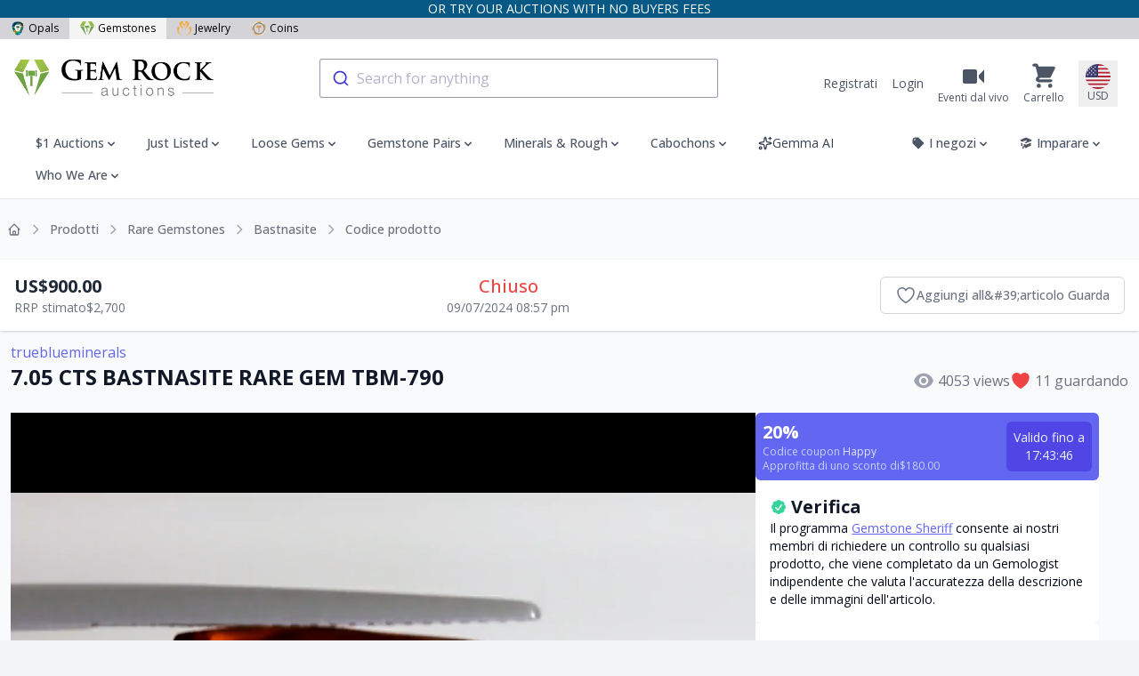

--- FILE ---
content_type: text/html; charset=utf-8
request_url: https://www.gemrockauctions.com/it/products/705-cts-bastnasite-rare-gem-tbm-790-1189146
body_size: 80700
content:
<!DOCTYPE html>
<html lang="it">
<head>
    <meta charset="utf-8">
    <meta name="viewport" content="width=device-width, initial-scale=1">
    <meta name="csrf-token" content="8ZagXgQstWMyWIRy7VGBTYTsO0sM6BtDHPXL6MFo">
    <meta name="asset-url" content="https://liveplatforms-production.b-cdn.net/builds/26.5.3">

        <meta name="description" content="Bastnasite 11 x 5.5 x 4mm 2.62 cts Asta #1189146 Gem Rock Auctions" />
    <meta property="og:url" content="https://www.gemrockauctions.com/it/products/705-cts-bastnasite-rare-gem-tbm-790-1189146" />
<meta property="og:site_name" content="Gem Rock Auctions" />
<meta property="og:title" content="7.05 CTS BASTNASITE RARE GEM  TBM-790" />
<meta property="og:description" content="Bastnasite 11 x 5.5 x 4mm 2.62 cts Asta #1189146 Gem Rock Auctions" />
<meta property="og:type" content="product" />
<meta property="og:availability" content="instock" />
<meta property="og:price:amount" content="900.00" />
<meta property="og:price:currency" content="USD" />
<meta property="og:image" content="https://liveplatforms-production.b-cdn.net/tenants/gr/uploads/images/1185000-1189999/1189146/5ea8fbd9c1c8a.jpg" />
<meta property="og:image:width" content="800" />
<meta property="og:image:height" content="667" />


    <!--[if BLOCK]><![endif]-->            <!--[if ENDBLOCK]><![endif]-->

    

                        <meta name="robots" content="noindex,nofollow" />
            
    <title>7.05 CTS BASTNASITE RARE GEM  TBM-790</title>

    <link rel="dns-prefetch" href="//fonts.gstatic.com">
    <link rel="preconnect" href="https://fonts.googleapis.com">
    <link rel="preconnect" href="https://fonts.gstatic.com" crossorigin>
    <link href="https://fonts.googleapis.com/css2?family=Open+Sans:wght@300;400;500;600;700;800&display=swap"
          rel="stylesheet">

            <link rel="manifest" href="/manifest.json" />

<!-- iOS -->
<meta name="apple-mobile-web-app-capable" content="yes">
<meta name="apple-mobile-web-app-title" content="Gem Rock Auctions">
<meta name="apple-mobile-web-app-status-bar-style" content="black">

<link rel="icon" sizes="16x16" href="https://liveplatforms-production.b-cdn.net/tenants/gr/theme/images/icons/16x16.png?v=26.5.3">
<link rel="icon" sizes="32x32" href="https://liveplatforms-production.b-cdn.net/tenants/gr/theme/images/icons/32x32.png?v=26.5.3">

    <link
        rel="apple-touch-icon"
        sizes="16x16"
        href="https://liveplatforms-production.b-cdn.net/tenants/gr/theme/images/icons/16x16-maskable.png?v=26.5.3"
    >
    <link
        rel="apple-touch-icon"
        sizes="32x32"
        href="https://liveplatforms-production.b-cdn.net/tenants/gr/theme/images/icons/32x32-maskable.png?v=26.5.3"
    >
    <link
        rel="apple-touch-icon"
        sizes="36x36"
        href="https://liveplatforms-production.b-cdn.net/tenants/gr/theme/images/icons/36x36-maskable.png?v=26.5.3"
    >
    <link
        rel="apple-touch-icon"
        sizes="48x48"
        href="https://liveplatforms-production.b-cdn.net/tenants/gr/theme/images/icons/48x48-maskable.png?v=26.5.3"
    >
    <link
        rel="apple-touch-icon"
        sizes="64x64"
        href="https://liveplatforms-production.b-cdn.net/tenants/gr/theme/images/icons/64x64-maskable.png?v=26.5.3"
    >
    <link
        rel="apple-touch-icon"
        sizes="72x72"
        href="https://liveplatforms-production.b-cdn.net/tenants/gr/theme/images/icons/72x72-maskable.png?v=26.5.3"
    >
    <link
        rel="apple-touch-icon"
        sizes="96x96"
        href="https://liveplatforms-production.b-cdn.net/tenants/gr/theme/images/icons/96x96-maskable.png?v=26.5.3"
    >
    <link
        rel="apple-touch-icon"
        sizes="128x128"
        href="https://liveplatforms-production.b-cdn.net/tenants/gr/theme/images/icons/128x128-maskable.png?v=26.5.3"
    >
    <link
        rel="apple-touch-icon"
        sizes="144x144"
        href="https://liveplatforms-production.b-cdn.net/tenants/gr/theme/images/icons/144x144-maskable.png?v=26.5.3"
    >
    <link
        rel="apple-touch-icon"
        sizes="180x180"
        href="https://liveplatforms-production.b-cdn.net/tenants/gr/theme/images/icons/180x180-maskable.png?v=26.5.3"
    >
    <link
        rel="apple-touch-icon"
        sizes="256x256"
        href="https://liveplatforms-production.b-cdn.net/tenants/gr/theme/images/icons/256x256-maskable.png?v=26.5.3"
    >
    <link
        rel="apple-touch-icon"
        sizes="1024x1024"
        href="https://liveplatforms-production.b-cdn.net/tenants/gr/theme/images/icons/1024x1024-maskable.png?v=26.5.3"
    >

    <link
        rel="apple-touch-startup-image"
        media="(device-width: 375px) and (device-height: 667px) and (-webkit-device-pixel-ratio: 2)"
        href="https://liveplatforms-production.b-cdn.net/tenants/gr/theme/images/splash/750x1334-2.png?v=26.5.3"
    >
    <link
        rel="apple-touch-startup-image"
        media="(device-width: 414px) and (device-height: 736px) and (-webkit-device-pixel-ratio: 3)"
        href="https://liveplatforms-production.b-cdn.net/tenants/gr/theme/images/splash/1080x1920-3.png?v=26.5.3"
    >
    <link
        rel="apple-touch-startup-image"
        media="(device-width: 375px) and (device-height: 812px) and (-webkit-device-pixel-ratio: 3)"
        href="https://liveplatforms-production.b-cdn.net/tenants/gr/theme/images/splash/1125x2436-3.png?v=26.5.3"
    >
    <link
        rel="apple-touch-startup-image"
        media="(device-width: 414px) and (device-height: 896px) and (-webkit-device-pixel-ratio: 3)"
        href="https://liveplatforms-production.b-cdn.net/tenants/gr/theme/images/splash/1242x2688-3.png?v=26.5.3"
    >
    <link
        rel="apple-touch-startup-image"
        media="(device-width: 414px) and (device-height: 896px) and (-webkit-device-pixel-ratio: 2)"
        href="https://liveplatforms-production.b-cdn.net/tenants/gr/theme/images/splash/828x1792-2.png?v=26.5.3"
    >
    <link
        rel="apple-touch-startup-image"
        media="(device-width: 360px) and (device-height: 780px) and (-webkit-device-pixel-ratio: 3)"
        href="https://liveplatforms-production.b-cdn.net/tenants/gr/theme/images/splash/1080x2340-3.png?v=26.5.3"
    >
    <link
        rel="apple-touch-startup-image"
        media="(device-width: 390px) and (device-height: 844px) and (-webkit-device-pixel-ratio: 3)"
        href="https://liveplatforms-production.b-cdn.net/tenants/gr/theme/images/splash/1170x2532-3.png?v=26.5.3"
    >
    <link
        rel="apple-touch-startup-image"
        media="(device-width: 428px) and (device-height: 926px) and (-webkit-device-pixel-ratio: 3)"
        href="https://liveplatforms-production.b-cdn.net/tenants/gr/theme/images/splash/1284x2778-3.png?v=26.5.3"
    >
    <link
        rel="apple-touch-startup-image"
        media="(device-width: 393px) and (device-height: 852px) and (-webkit-device-pixel-ratio: 3)"
        href="https://liveplatforms-production.b-cdn.net/tenants/gr/theme/images/splash/1179x2556-3.png?v=26.5.3"
    >
    <link
        rel="apple-touch-startup-image"
        media="(device-width: 430px) and (device-height: 932px) and (-webkit-device-pixel-ratio: 3)"
        href="https://liveplatforms-production.b-cdn.net/tenants/gr/theme/images/splash/1290x2796-3.png?v=26.5.3"
    >
    <link
        rel="apple-touch-startup-image"
        media="(device-width: 402px) and (device-height: 874px) and (-webkit-device-pixel-ratio: 3)"
        href="https://liveplatforms-production.b-cdn.net/tenants/gr/theme/images/splash/1206x2622-3.png?v=26.5.3"
    >
    <link
        rel="apple-touch-startup-image"
        media="(device-width: 440px) and (device-height: 956px) and (-webkit-device-pixel-ratio: 3)"
        href="https://liveplatforms-production.b-cdn.net/tenants/gr/theme/images/splash/1320x2868-3.png?v=26.5.3"
    >
    <link
        rel="apple-touch-startup-image"
        media="(device-width: 1024px) and (device-height: 1366px) and (-webkit-device-pixel-ratio: 2)"
        href="https://liveplatforms-production.b-cdn.net/tenants/gr/theme/images/splash/2048x2732-2.png?v=26.5.3"
    >
    <link
        rel="apple-touch-startup-image"
        media="(device-width: 834px) and (device-height: 1194px) and (-webkit-device-pixel-ratio: 2)"
        href="https://liveplatforms-production.b-cdn.net/tenants/gr/theme/images/splash/1668x2388-2.png?v=26.5.3"
    >
    <link
        rel="apple-touch-startup-image"
        media="(device-width: 834px) and (device-height: 1112px) and (-webkit-device-pixel-ratio: 2)"
        href="https://liveplatforms-production.b-cdn.net/tenants/gr/theme/images/splash/1668x2224-2.png?v=26.5.3"
    >
    <link
        rel="apple-touch-startup-image"
        media="(device-width: 768px) and (device-height: 1024px) and (-webkit-device-pixel-ratio: 2)"
        href="https://liveplatforms-production.b-cdn.net/tenants/gr/theme/images/splash/1536x2048-2.png?v=26.5.3"
    >

<!-- Android + Chrome -->
<meta name="application-name" content="Gem Rock Auctions">
<meta name="mobile-web-app-capable" content="yes">
<meta name="theme-color" content="#000000">

<!-- Windows -->
<meta name="msapplication-TileImage" content="/icon-144x144.png">
<meta name="msapplication-TileColor" content="#000000">
    
    <link rel="canonical" href="https://www.gemrockauctions.com/it/products/705-cts-bastnasite-rare-gem-tbm-790-1189146">
<link rel="alternate" hreflang="x-default" href="https://www.gemrockauctions.com/products/705-cts-bastnasite-rare-gem-tbm-790-1189146">

            <link rel="alternate" hreflang="de" href="https://www.gemrockauctions.com/de/products/705-cts-bastnasite-rare-gem-tbm-790-1189146">
                    <link rel="alternate" hreflang="es" href="https://www.gemrockauctions.com/es/products/705-cts-bastnasite-rare-gem-tbm-790-1189146">
                <link rel="alternate" hreflang="fr" href="https://www.gemrockauctions.com/fr/products/705-cts-bastnasite-rare-gem-tbm-790-1189146">
                <link rel="alternate" hreflang="hr" href="https://www.gemrockauctions.com/hr/products/705-cts-bastnasite-rare-gem-tbm-790-1189146">
                <link rel="alternate" hreflang="it" href="https://www.gemrockauctions.com/it/products/705-cts-bastnasite-rare-gem-tbm-790-1189146">
                <link rel="alternate" hreflang="ja" href="https://www.gemrockauctions.com/ja/products/705-cts-bastnasite-rare-gem-tbm-790-1189146">
                <link rel="alternate" hreflang="nl" href="https://www.gemrockauctions.com/nl/products/705-cts-bastnasite-rare-gem-tbm-790-1189146">
                <link rel="alternate" hreflang="zh" href="https://www.gemrockauctions.com/zh/products/705-cts-bastnasite-rare-gem-tbm-790-1189146">
                <link rel="alternate" hreflang="tw" href="https://www.gemrockauctions.com/tw/products/705-cts-bastnasite-rare-gem-tbm-790-1189146">
    
    <script>
        window.userId = null;
        window.locale = "it"
        window.currencyCode = "USD"
    </script>
    <!-- Livewire Styles --><style >[wire\:loading][wire\:loading], [wire\:loading\.delay][wire\:loading\.delay], [wire\:loading\.inline-block][wire\:loading\.inline-block], [wire\:loading\.inline][wire\:loading\.inline], [wire\:loading\.block][wire\:loading\.block], [wire\:loading\.flex][wire\:loading\.flex], [wire\:loading\.table][wire\:loading\.table], [wire\:loading\.grid][wire\:loading\.grid], [wire\:loading\.inline-flex][wire\:loading\.inline-flex] {display: none;}[wire\:loading\.delay\.none][wire\:loading\.delay\.none], [wire\:loading\.delay\.shortest][wire\:loading\.delay\.shortest], [wire\:loading\.delay\.shorter][wire\:loading\.delay\.shorter], [wire\:loading\.delay\.short][wire\:loading\.delay\.short], [wire\:loading\.delay\.default][wire\:loading\.delay\.default], [wire\:loading\.delay\.long][wire\:loading\.delay\.long], [wire\:loading\.delay\.longer][wire\:loading\.delay\.longer], [wire\:loading\.delay\.longest][wire\:loading\.delay\.longest] {display: none;}[wire\:offline][wire\:offline] {display: none;}[wire\:dirty]:not(textarea):not(input):not(select) {display: none;}:root {--livewire-progress-bar-color: #2299dd;}[x-cloak] {display: none !important;}[wire\:cloak] {display: none !important;}</style>

    <link rel="preload" as="style" href="https://liveplatforms-production.b-cdn.net/builds/26.5.3/assets/next/app-B2468exv.css" /><link rel="stylesheet" href="https://liveplatforms-production.b-cdn.net/builds/26.5.3/assets/next/app-B2468exv.css" data-navigate-track="reload" />
    
    <script type="text/javascript">const Ziggy={"url":"https:\/\/www.gemrockauctions.com","port":null,"defaults":{},"routes":{"en.login":{"uri":"login","methods":["GET","HEAD"]},"en.login.store":{"uri":"login","methods":["POST"]},"en.logout":{"uri":"logout","methods":["POST"]},"en.password.request":{"uri":"forgot-password","methods":["GET","HEAD"]},"en.password.reset":{"uri":"reset-password\/{token}","methods":["GET","HEAD"],"parameters":["token"]},"en.password.email":{"uri":"forgot-password","methods":["POST"]},"en.password.update":{"uri":"reset-password","methods":["POST"]},"en.register":{"uri":"register","methods":["GET","HEAD"]},"en.register.store":{"uri":"register","methods":["POST"]},"en.two-factor.login":{"uri":"two-factor-challenge","methods":["GET","HEAD"]},"two-factor.enable":{"uri":"user\/two-factor-authentication","methods":["POST"]},"two-factor.confirm":{"uri":"user\/confirmed-two-factor-authentication","methods":["POST"]},"two-factor.disable":{"uri":"user\/two-factor-authentication","methods":["DELETE"]},"landlord.index":{"uri":"\/","methods":["GET","HEAD"],"domain":"liveplatforms.com"},"landlord.launch":{"uri":"launch","methods":["GET","HEAD"],"domain":"liveplatforms.com"},"landlord.contact":{"uri":"contact","methods":["GET","HEAD"],"domain":"liveplatforms.com"},"landlord.contact.submit":{"uri":"contact","methods":["POST"],"domain":"liveplatforms.com"},"auth.username":{"uri":"auth\/check-username","methods":["GET","HEAD"]},"auth.facebook.callback":{"uri":"auth\/facebook\/callback","methods":["GET","HEAD"]},"auth.signed-storage-url":{"uri":"auth\/signed-storage-url","methods":["POST"]},"auth.stripe.store.callback":{"uri":"auth\/stripe\/store\/callback","methods":["GET","HEAD"]},"de.auth.token":{"uri":"de\/auth\/token\/{userToken}","methods":["GET","HEAD"],"parameters":["userToken"],"bindings":{"userToken":"id"}},"de.auth.facebook.redirect":{"uri":"de\/auth\/facebook\/redirect","methods":["GET","HEAD"]},"de.register":{"uri":"de\/register","methods":["GET","HEAD"]},"de.register.store":{"uri":"de\/register","methods":["POST"]},"de.login":{"uri":"de\/login","methods":["GET","HEAD"]},"de.login.store":{"uri":"de\/login","methods":["POST"]},"de.password.email":{"uri":"de\/forgot-password","methods":["POST"]},"de.password.reset":{"uri":"de\/reset-password\/{token}","methods":["GET","HEAD"],"parameters":["token"]},"de.password.update":{"uri":"de\/reset-password","methods":["POST"]},"de.two-factor.login":{"uri":"de\/two-factor-challenge","methods":["GET","HEAD"]},"de.password.request":{"uri":"de\/forgot-password","methods":["GET","HEAD"]},"de.password.confirm":{"uri":"de\/confirm-password","methods":["GET","HEAD"]},"de.logout":{"uri":"de\/logout","methods":["POST"]},"de.auth.tenants.switch":{"uri":"de\/switch-tenants\/{tenant}","methods":["GET","HEAD"],"parameters":["tenant"],"bindings":{"tenant":"id"}},"de.auth.verify-email":{"uri":"de\/verify-email\/{token}","methods":["GET","HEAD"],"parameters":["token"]},"de.sso-pass-through.store":{"uri":"de\/sso-pass-through","methods":["POST"]},"es.auth.token":{"uri":"es\/auth\/token\/{userToken}","methods":["GET","HEAD"],"parameters":["userToken"],"bindings":{"userToken":"id"}},"es.auth.facebook.redirect":{"uri":"es\/auth\/facebook\/redirect","methods":["GET","HEAD"]},"es.register":{"uri":"es\/register","methods":["GET","HEAD"]},"es.register.store":{"uri":"es\/register","methods":["POST"]},"es.login":{"uri":"es\/login","methods":["GET","HEAD"]},"es.login.store":{"uri":"es\/login","methods":["POST"]},"es.password.email":{"uri":"es\/forgot-password","methods":["POST"]},"es.password.reset":{"uri":"es\/reset-password\/{token}","methods":["GET","HEAD"],"parameters":["token"]},"es.password.update":{"uri":"es\/reset-password","methods":["POST"]},"es.two-factor.login":{"uri":"es\/two-factor-challenge","methods":["GET","HEAD"]},"es.password.request":{"uri":"es\/forgot-password","methods":["GET","HEAD"]},"es.password.confirm":{"uri":"es\/confirm-password","methods":["GET","HEAD"]},"es.logout":{"uri":"es\/logout","methods":["POST"]},"es.auth.tenants.switch":{"uri":"es\/switch-tenants\/{tenant}","methods":["GET","HEAD"],"parameters":["tenant"],"bindings":{"tenant":"id"}},"es.auth.verify-email":{"uri":"es\/verify-email\/{token}","methods":["GET","HEAD"],"parameters":["token"]},"es.sso-pass-through.store":{"uri":"es\/sso-pass-through","methods":["POST"]},"fr.auth.token":{"uri":"fr\/auth\/token\/{userToken}","methods":["GET","HEAD"],"parameters":["userToken"],"bindings":{"userToken":"id"}},"fr.auth.facebook.redirect":{"uri":"fr\/auth\/facebook\/redirect","methods":["GET","HEAD"]},"fr.register":{"uri":"fr\/register","methods":["GET","HEAD"]},"fr.register.store":{"uri":"fr\/register","methods":["POST"]},"fr.login":{"uri":"fr\/login","methods":["GET","HEAD"]},"fr.login.store":{"uri":"fr\/login","methods":["POST"]},"fr.password.email":{"uri":"fr\/forgot-password","methods":["POST"]},"fr.password.reset":{"uri":"fr\/reset-password\/{token}","methods":["GET","HEAD"],"parameters":["token"]},"fr.password.update":{"uri":"fr\/reset-password","methods":["POST"]},"fr.two-factor.login":{"uri":"fr\/two-factor-challenge","methods":["GET","HEAD"]},"fr.password.request":{"uri":"fr\/forgot-password","methods":["GET","HEAD"]},"fr.password.confirm":{"uri":"fr\/confirm-password","methods":["GET","HEAD"]},"fr.logout":{"uri":"fr\/logout","methods":["POST"]},"fr.auth.tenants.switch":{"uri":"fr\/switch-tenants\/{tenant}","methods":["GET","HEAD"],"parameters":["tenant"],"bindings":{"tenant":"id"}},"fr.auth.verify-email":{"uri":"fr\/verify-email\/{token}","methods":["GET","HEAD"],"parameters":["token"]},"fr.sso-pass-through.store":{"uri":"fr\/sso-pass-through","methods":["POST"]},"hr.auth.token":{"uri":"hr\/auth\/token\/{userToken}","methods":["GET","HEAD"],"parameters":["userToken"],"bindings":{"userToken":"id"}},"hr.auth.facebook.redirect":{"uri":"hr\/auth\/facebook\/redirect","methods":["GET","HEAD"]},"hr.register":{"uri":"hr\/register","methods":["GET","HEAD"]},"hr.register.store":{"uri":"hr\/register","methods":["POST"]},"hr.login":{"uri":"hr\/login","methods":["GET","HEAD"]},"hr.login.store":{"uri":"hr\/login","methods":["POST"]},"hr.password.email":{"uri":"hr\/forgot-password","methods":["POST"]},"hr.password.reset":{"uri":"hr\/reset-password\/{token}","methods":["GET","HEAD"],"parameters":["token"]},"hr.password.update":{"uri":"hr\/reset-password","methods":["POST"]},"hr.two-factor.login":{"uri":"hr\/two-factor-challenge","methods":["GET","HEAD"]},"hr.password.request":{"uri":"hr\/forgot-password","methods":["GET","HEAD"]},"hr.password.confirm":{"uri":"hr\/confirm-password","methods":["GET","HEAD"]},"hr.logout":{"uri":"hr\/logout","methods":["POST"]},"hr.auth.tenants.switch":{"uri":"hr\/switch-tenants\/{tenant}","methods":["GET","HEAD"],"parameters":["tenant"],"bindings":{"tenant":"id"}},"hr.auth.verify-email":{"uri":"hr\/verify-email\/{token}","methods":["GET","HEAD"],"parameters":["token"]},"hr.sso-pass-through.store":{"uri":"hr\/sso-pass-through","methods":["POST"]},"it.auth.token":{"uri":"it\/auth\/token\/{userToken}","methods":["GET","HEAD"],"parameters":["userToken"],"bindings":{"userToken":"id"}},"it.auth.facebook.redirect":{"uri":"it\/auth\/facebook\/redirect","methods":["GET","HEAD"]},"it.register":{"uri":"it\/register","methods":["GET","HEAD"]},"it.register.store":{"uri":"it\/register","methods":["POST"]},"it.login":{"uri":"it\/login","methods":["GET","HEAD"]},"it.login.store":{"uri":"it\/login","methods":["POST"]},"it.password.email":{"uri":"it\/forgot-password","methods":["POST"]},"it.password.reset":{"uri":"it\/reset-password\/{token}","methods":["GET","HEAD"],"parameters":["token"]},"it.password.update":{"uri":"it\/reset-password","methods":["POST"]},"it.two-factor.login":{"uri":"it\/two-factor-challenge","methods":["GET","HEAD"]},"it.password.request":{"uri":"it\/forgot-password","methods":["GET","HEAD"]},"it.password.confirm":{"uri":"it\/confirm-password","methods":["GET","HEAD"]},"it.logout":{"uri":"it\/logout","methods":["POST"]},"it.auth.tenants.switch":{"uri":"it\/switch-tenants\/{tenant}","methods":["GET","HEAD"],"parameters":["tenant"],"bindings":{"tenant":"id"}},"it.auth.verify-email":{"uri":"it\/verify-email\/{token}","methods":["GET","HEAD"],"parameters":["token"]},"it.sso-pass-through.store":{"uri":"it\/sso-pass-through","methods":["POST"]},"ja.auth.token":{"uri":"ja\/auth\/token\/{userToken}","methods":["GET","HEAD"],"parameters":["userToken"],"bindings":{"userToken":"id"}},"ja.auth.facebook.redirect":{"uri":"ja\/auth\/facebook\/redirect","methods":["GET","HEAD"]},"ja.register":{"uri":"ja\/register","methods":["GET","HEAD"]},"ja.register.store":{"uri":"ja\/register","methods":["POST"]},"ja.login":{"uri":"ja\/login","methods":["GET","HEAD"]},"ja.login.store":{"uri":"ja\/login","methods":["POST"]},"ja.password.email":{"uri":"ja\/forgot-password","methods":["POST"]},"ja.password.reset":{"uri":"ja\/reset-password\/{token}","methods":["GET","HEAD"],"parameters":["token"]},"ja.password.update":{"uri":"ja\/reset-password","methods":["POST"]},"ja.two-factor.login":{"uri":"ja\/two-factor-challenge","methods":["GET","HEAD"]},"ja.password.request":{"uri":"ja\/forgot-password","methods":["GET","HEAD"]},"ja.password.confirm":{"uri":"ja\/confirm-password","methods":["GET","HEAD"]},"ja.logout":{"uri":"ja\/logout","methods":["POST"]},"ja.auth.tenants.switch":{"uri":"ja\/switch-tenants\/{tenant}","methods":["GET","HEAD"],"parameters":["tenant"],"bindings":{"tenant":"id"}},"ja.auth.verify-email":{"uri":"ja\/verify-email\/{token}","methods":["GET","HEAD"],"parameters":["token"]},"ja.sso-pass-through.store":{"uri":"ja\/sso-pass-through","methods":["POST"]},"nl.auth.token":{"uri":"nl\/auth\/token\/{userToken}","methods":["GET","HEAD"],"parameters":["userToken"],"bindings":{"userToken":"id"}},"nl.auth.facebook.redirect":{"uri":"nl\/auth\/facebook\/redirect","methods":["GET","HEAD"]},"nl.register":{"uri":"nl\/register","methods":["GET","HEAD"]},"nl.register.store":{"uri":"nl\/register","methods":["POST"]},"nl.login":{"uri":"nl\/login","methods":["GET","HEAD"]},"nl.login.store":{"uri":"nl\/login","methods":["POST"]},"nl.password.email":{"uri":"nl\/forgot-password","methods":["POST"]},"nl.password.reset":{"uri":"nl\/reset-password\/{token}","methods":["GET","HEAD"],"parameters":["token"]},"nl.password.update":{"uri":"nl\/reset-password","methods":["POST"]},"nl.two-factor.login":{"uri":"nl\/two-factor-challenge","methods":["GET","HEAD"]},"nl.password.request":{"uri":"nl\/forgot-password","methods":["GET","HEAD"]},"nl.password.confirm":{"uri":"nl\/confirm-password","methods":["GET","HEAD"]},"nl.logout":{"uri":"nl\/logout","methods":["POST"]},"nl.auth.tenants.switch":{"uri":"nl\/switch-tenants\/{tenant}","methods":["GET","HEAD"],"parameters":["tenant"],"bindings":{"tenant":"id"}},"nl.auth.verify-email":{"uri":"nl\/verify-email\/{token}","methods":["GET","HEAD"],"parameters":["token"]},"nl.sso-pass-through.store":{"uri":"nl\/sso-pass-through","methods":["POST"]},"zh.auth.token":{"uri":"zh\/auth\/token\/{userToken}","methods":["GET","HEAD"],"parameters":["userToken"],"bindings":{"userToken":"id"}},"zh.auth.facebook.redirect":{"uri":"zh\/auth\/facebook\/redirect","methods":["GET","HEAD"]},"zh.register":{"uri":"zh\/register","methods":["GET","HEAD"]},"zh.register.store":{"uri":"zh\/register","methods":["POST"]},"zh.login":{"uri":"zh\/login","methods":["GET","HEAD"]},"zh.login.store":{"uri":"zh\/login","methods":["POST"]},"zh.password.email":{"uri":"zh\/forgot-password","methods":["POST"]},"zh.password.reset":{"uri":"zh\/reset-password\/{token}","methods":["GET","HEAD"],"parameters":["token"]},"zh.password.update":{"uri":"zh\/reset-password","methods":["POST"]},"zh.two-factor.login":{"uri":"zh\/two-factor-challenge","methods":["GET","HEAD"]},"zh.password.request":{"uri":"zh\/forgot-password","methods":["GET","HEAD"]},"zh.password.confirm":{"uri":"zh\/confirm-password","methods":["GET","HEAD"]},"zh.logout":{"uri":"zh\/logout","methods":["POST"]},"zh.auth.tenants.switch":{"uri":"zh\/switch-tenants\/{tenant}","methods":["GET","HEAD"],"parameters":["tenant"],"bindings":{"tenant":"id"}},"zh.auth.verify-email":{"uri":"zh\/verify-email\/{token}","methods":["GET","HEAD"],"parameters":["token"]},"zh.sso-pass-through.store":{"uri":"zh\/sso-pass-through","methods":["POST"]},"tw.auth.token":{"uri":"tw\/auth\/token\/{userToken}","methods":["GET","HEAD"],"parameters":["userToken"],"bindings":{"userToken":"id"}},"tw.auth.facebook.redirect":{"uri":"tw\/auth\/facebook\/redirect","methods":["GET","HEAD"]},"tw.register":{"uri":"tw\/register","methods":["GET","HEAD"]},"tw.register.store":{"uri":"tw\/register","methods":["POST"]},"tw.login":{"uri":"tw\/login","methods":["GET","HEAD"]},"tw.login.store":{"uri":"tw\/login","methods":["POST"]},"tw.password.email":{"uri":"tw\/forgot-password","methods":["POST"]},"tw.password.reset":{"uri":"tw\/reset-password\/{token}","methods":["GET","HEAD"],"parameters":["token"]},"tw.password.update":{"uri":"tw\/reset-password","methods":["POST"]},"tw.two-factor.login":{"uri":"tw\/two-factor-challenge","methods":["GET","HEAD"]},"tw.password.request":{"uri":"tw\/forgot-password","methods":["GET","HEAD"]},"tw.password.confirm":{"uri":"tw\/confirm-password","methods":["GET","HEAD"]},"tw.logout":{"uri":"tw\/logout","methods":["POST"]},"tw.auth.tenants.switch":{"uri":"tw\/switch-tenants\/{tenant}","methods":["GET","HEAD"],"parameters":["tenant"],"bindings":{"tenant":"id"}},"tw.auth.verify-email":{"uri":"tw\/verify-email\/{token}","methods":["GET","HEAD"],"parameters":["token"]},"tw.sso-pass-through.store":{"uri":"tw\/sso-pass-through","methods":["POST"]},"en.auth.token":{"uri":"auth\/token\/{userToken}","methods":["GET","HEAD"],"parameters":["userToken"],"bindings":{"userToken":"id"}},"en.auth.facebook.redirect":{"uri":"auth\/facebook\/redirect","methods":["GET","HEAD"]},"en.password.confirm":{"uri":"confirm-password","methods":["GET","HEAD"]},"en.auth.tenants.switch":{"uri":"switch-tenants\/{tenant}","methods":["GET","HEAD"],"parameters":["tenant"],"bindings":{"tenant":"id"}},"en.auth.verify-email":{"uri":"verify-email\/{token}","methods":["GET","HEAD"],"parameters":["token"]},"en.sso-pass-through.store":{"uri":"sso-pass-through","methods":["POST"]},"online":{"uri":"online","methods":["GET","HEAD"]},"de.index":{"uri":"de","methods":["GET","HEAD"]},"de.events.index":{"uri":"de\/events","methods":["GET","HEAD"]},"de.events.show":{"uri":"de\/events\/{liveEventSlug}","methods":["GET","HEAD"],"wheres":{"liveEventSlug":".*"},"parameters":["liveEventSlug"]},"de.auctions.index":{"uri":"de\/auctions","methods":["GET","HEAD"]},"de.auctions.cart.toggle":{"uri":"de\/auctions\/{auction}\/cart\/toggle","methods":["POST"],"parameters":["auction"],"bindings":{"auction":"id"}},"de.cart.show":{"uri":"de\/cart","methods":["GET","HEAD"]},"de.cart.handover.show":{"uri":"de\/cart\/handover\/{store}","methods":["GET","HEAD"],"parameters":["store"],"bindings":{"store":"slug"}},"de.cart.handover.store":{"uri":"de\/cart\/handover\/{store}","methods":["POST"],"parameters":["store"],"bindings":{"store":"slug"}},"de.checkouts.guest":{"uri":"de\/checkouts\/guest","methods":["GET","HEAD"]},"de.checkouts.store":{"uri":"de\/checkouts","methods":["POST"]},"de.checkouts.show":{"uri":"de\/checkouts\/{checkout}","methods":["GET","HEAD"],"parameters":["checkout"]},"de.checkouts.invoice.show":{"uri":"de\/checkouts\/invoice\/{invoice}","methods":["GET","HEAD"],"parameters":["invoice"]},"de.checkouts.invoice.download":{"uri":"de\/checkouts\/invoice\/{invoice}\/download","methods":["GET","HEAD"],"parameters":["invoice"],"bindings":{"invoice":"id"}},"de.locale-settings.update":{"uri":"de\/locale-settings","methods":["POST"]},"de.auctions.show":{"uri":"de\/products\/{auctionUrlTitle}","methods":["GET","HEAD"],"parameters":["auctionUrlTitle"]},"de.auctions.ends":{"uri":"de\/products\/{auction}\/ends","methods":["GET","HEAD"],"parameters":["auction"],"bindings":{"auction":"id"}},"de.categories.show":{"uri":"de\/auctions\/{category}","methods":["GET","HEAD"],"wheres":{"category":".*[^-0-9+]$"},"parameters":["category"],"bindings":{"category":"slug"}},"de.search":{"uri":"de\/search","methods":["GET","HEAD"]},"de.stores.index":{"uri":"de\/stores","methods":["GET","HEAD"]},"de.stores.feedback.index":{"uri":"de\/stores\/{store}\/feedback","methods":["GET","HEAD"],"parameters":["store"],"bindings":{"store":"slug"}},"de.stores.show":{"uri":"de\/stores\/{store}\/{category?}","methods":["GET","HEAD"],"wheres":{"category":".*[^-0-9+]$"},"parameters":["store","category"],"bindings":{"store":"slug","category":"slug"}},"de.pages.show":{"uri":"de\/pages\/{page}","methods":["GET","HEAD"],"parameters":["page"],"bindings":{"page":"slug"}},"de.sitemap":{"uri":"de\/sitemap","methods":["GET","HEAD"]},"de.auctions.watch":{"uri":"de\/auctions\/{auction}\/watch","methods":["POST"],"parameters":["auction"],"bindings":{"auction":"id"}},"de.stores.favourite":{"uri":"de\/stores\/{store}\/favourite","methods":["POST"],"parameters":["store"],"bindings":{"store":"id"}},"de.profile.show":{"uri":"de\/profile\/{user}","methods":["GET","HEAD"],"parameters":["user"],"bindings":{"user":"url_nick"}},"de.learn.index":{"uri":"de\/learn","methods":["GET","HEAD"]},"de.learn.category":{"uri":"de\/learn\/{content_category}","methods":["GET","HEAD"],"parameters":["content_category"],"bindings":{"content_category":"url_name"}},"de.learn.article":{"uri":"de\/learn\/{content_category}\/{content}","methods":["GET","HEAD"],"parameters":["content_category","content"],"bindings":{"content_category":"url_name","content":"url_name"}},"de.help.index":{"uri":"de\/help","methods":["GET","HEAD"]},"de.help.category":{"uri":"de\/help\/{helpCategory}","methods":["GET","HEAD"],"parameters":["helpCategory"],"bindings":{"helpCategory":"url_name"}},"de.help.article":{"uri":"de\/help\/{helpCategory}\/{help}","methods":["GET","HEAD"],"parameters":["helpCategory","help"],"bindings":{"helpCategory":"url_name","help":"url_name"}},"es.index":{"uri":"es","methods":["GET","HEAD"]},"es.events.index":{"uri":"es\/events","methods":["GET","HEAD"]},"es.events.show":{"uri":"es\/events\/{liveEventSlug}","methods":["GET","HEAD"],"wheres":{"liveEventSlug":".*"},"parameters":["liveEventSlug"]},"es.auctions.index":{"uri":"es\/auctions","methods":["GET","HEAD"]},"es.auctions.cart.toggle":{"uri":"es\/auctions\/{auction}\/cart\/toggle","methods":["POST"],"parameters":["auction"],"bindings":{"auction":"id"}},"es.cart.show":{"uri":"es\/cart","methods":["GET","HEAD"]},"es.cart.handover.show":{"uri":"es\/cart\/handover\/{store}","methods":["GET","HEAD"],"parameters":["store"],"bindings":{"store":"slug"}},"es.cart.handover.store":{"uri":"es\/cart\/handover\/{store}","methods":["POST"],"parameters":["store"],"bindings":{"store":"slug"}},"es.checkouts.guest":{"uri":"es\/checkouts\/guest","methods":["GET","HEAD"]},"es.checkouts.store":{"uri":"es\/checkouts","methods":["POST"]},"es.checkouts.show":{"uri":"es\/checkouts\/{checkout}","methods":["GET","HEAD"],"parameters":["checkout"]},"es.checkouts.invoice.show":{"uri":"es\/checkouts\/invoice\/{invoice}","methods":["GET","HEAD"],"parameters":["invoice"]},"es.checkouts.invoice.download":{"uri":"es\/checkouts\/invoice\/{invoice}\/download","methods":["GET","HEAD"],"parameters":["invoice"],"bindings":{"invoice":"id"}},"es.locale-settings.update":{"uri":"es\/locale-settings","methods":["POST"]},"es.auctions.show":{"uri":"es\/products\/{auctionUrlTitle}","methods":["GET","HEAD"],"parameters":["auctionUrlTitle"]},"es.auctions.ends":{"uri":"es\/products\/{auction}\/ends","methods":["GET","HEAD"],"parameters":["auction"],"bindings":{"auction":"id"}},"es.categories.show":{"uri":"es\/auctions\/{category}","methods":["GET","HEAD"],"wheres":{"category":".*[^-0-9+]$"},"parameters":["category"],"bindings":{"category":"slug"}},"es.search":{"uri":"es\/search","methods":["GET","HEAD"]},"es.stores.index":{"uri":"es\/stores","methods":["GET","HEAD"]},"es.stores.feedback.index":{"uri":"es\/stores\/{store}\/feedback","methods":["GET","HEAD"],"parameters":["store"],"bindings":{"store":"slug"}},"es.stores.show":{"uri":"es\/stores\/{store}\/{category?}","methods":["GET","HEAD"],"wheres":{"category":".*[^-0-9+]$"},"parameters":["store","category"],"bindings":{"store":"slug","category":"slug"}},"es.pages.show":{"uri":"es\/pages\/{page}","methods":["GET","HEAD"],"parameters":["page"],"bindings":{"page":"slug"}},"es.sitemap":{"uri":"es\/sitemap","methods":["GET","HEAD"]},"es.auctions.watch":{"uri":"es\/auctions\/{auction}\/watch","methods":["POST"],"parameters":["auction"],"bindings":{"auction":"id"}},"es.stores.favourite":{"uri":"es\/stores\/{store}\/favourite","methods":["POST"],"parameters":["store"],"bindings":{"store":"id"}},"es.profile.show":{"uri":"es\/profile\/{user}","methods":["GET","HEAD"],"parameters":["user"],"bindings":{"user":"url_nick"}},"es.learn.index":{"uri":"es\/learn","methods":["GET","HEAD"]},"es.learn.category":{"uri":"es\/learn\/{content_category}","methods":["GET","HEAD"],"parameters":["content_category"],"bindings":{"content_category":"url_name"}},"es.learn.article":{"uri":"es\/learn\/{content_category}\/{content}","methods":["GET","HEAD"],"parameters":["content_category","content"],"bindings":{"content_category":"url_name","content":"url_name"}},"es.help.index":{"uri":"es\/help","methods":["GET","HEAD"]},"es.help.category":{"uri":"es\/help\/{helpCategory}","methods":["GET","HEAD"],"parameters":["helpCategory"],"bindings":{"helpCategory":"url_name"}},"es.help.article":{"uri":"es\/help\/{helpCategory}\/{help}","methods":["GET","HEAD"],"parameters":["helpCategory","help"],"bindings":{"helpCategory":"url_name","help":"url_name"}},"fr.index":{"uri":"fr","methods":["GET","HEAD"]},"fr.events.index":{"uri":"fr\/events","methods":["GET","HEAD"]},"fr.events.show":{"uri":"fr\/events\/{liveEventSlug}","methods":["GET","HEAD"],"wheres":{"liveEventSlug":".*"},"parameters":["liveEventSlug"]},"fr.auctions.index":{"uri":"fr\/auctions","methods":["GET","HEAD"]},"fr.auctions.cart.toggle":{"uri":"fr\/auctions\/{auction}\/cart\/toggle","methods":["POST"],"parameters":["auction"],"bindings":{"auction":"id"}},"fr.cart.show":{"uri":"fr\/cart","methods":["GET","HEAD"]},"fr.cart.handover.show":{"uri":"fr\/cart\/handover\/{store}","methods":["GET","HEAD"],"parameters":["store"],"bindings":{"store":"slug"}},"fr.cart.handover.store":{"uri":"fr\/cart\/handover\/{store}","methods":["POST"],"parameters":["store"],"bindings":{"store":"slug"}},"fr.checkouts.guest":{"uri":"fr\/checkouts\/guest","methods":["GET","HEAD"]},"fr.checkouts.store":{"uri":"fr\/checkouts","methods":["POST"]},"fr.checkouts.show":{"uri":"fr\/checkouts\/{checkout}","methods":["GET","HEAD"],"parameters":["checkout"]},"fr.checkouts.invoice.show":{"uri":"fr\/checkouts\/invoice\/{invoice}","methods":["GET","HEAD"],"parameters":["invoice"]},"fr.checkouts.invoice.download":{"uri":"fr\/checkouts\/invoice\/{invoice}\/download","methods":["GET","HEAD"],"parameters":["invoice"],"bindings":{"invoice":"id"}},"fr.locale-settings.update":{"uri":"fr\/locale-settings","methods":["POST"]},"fr.auctions.show":{"uri":"fr\/products\/{auctionUrlTitle}","methods":["GET","HEAD"],"parameters":["auctionUrlTitle"]},"fr.auctions.ends":{"uri":"fr\/products\/{auction}\/ends","methods":["GET","HEAD"],"parameters":["auction"],"bindings":{"auction":"id"}},"fr.categories.show":{"uri":"fr\/auctions\/{category}","methods":["GET","HEAD"],"wheres":{"category":".*[^-0-9+]$"},"parameters":["category"],"bindings":{"category":"slug"}},"fr.search":{"uri":"fr\/search","methods":["GET","HEAD"]},"fr.stores.index":{"uri":"fr\/stores","methods":["GET","HEAD"]},"fr.stores.feedback.index":{"uri":"fr\/stores\/{store}\/feedback","methods":["GET","HEAD"],"parameters":["store"],"bindings":{"store":"slug"}},"fr.stores.show":{"uri":"fr\/stores\/{store}\/{category?}","methods":["GET","HEAD"],"wheres":{"category":".*[^-0-9+]$"},"parameters":["store","category"],"bindings":{"store":"slug","category":"slug"}},"fr.pages.show":{"uri":"fr\/pages\/{page}","methods":["GET","HEAD"],"parameters":["page"],"bindings":{"page":"slug"}},"fr.sitemap":{"uri":"fr\/sitemap","methods":["GET","HEAD"]},"fr.auctions.watch":{"uri":"fr\/auctions\/{auction}\/watch","methods":["POST"],"parameters":["auction"],"bindings":{"auction":"id"}},"fr.stores.favourite":{"uri":"fr\/stores\/{store}\/favourite","methods":["POST"],"parameters":["store"],"bindings":{"store":"id"}},"fr.profile.show":{"uri":"fr\/profile\/{user}","methods":["GET","HEAD"],"parameters":["user"],"bindings":{"user":"url_nick"}},"fr.learn.index":{"uri":"fr\/learn","methods":["GET","HEAD"]},"fr.learn.category":{"uri":"fr\/learn\/{content_category}","methods":["GET","HEAD"],"parameters":["content_category"],"bindings":{"content_category":"url_name"}},"fr.learn.article":{"uri":"fr\/learn\/{content_category}\/{content}","methods":["GET","HEAD"],"parameters":["content_category","content"],"bindings":{"content_category":"url_name","content":"url_name"}},"fr.help.index":{"uri":"fr\/help","methods":["GET","HEAD"]},"fr.help.category":{"uri":"fr\/help\/{helpCategory}","methods":["GET","HEAD"],"parameters":["helpCategory"],"bindings":{"helpCategory":"url_name"}},"fr.help.article":{"uri":"fr\/help\/{helpCategory}\/{help}","methods":["GET","HEAD"],"parameters":["helpCategory","help"],"bindings":{"helpCategory":"url_name","help":"url_name"}},"hr.index":{"uri":"hr","methods":["GET","HEAD"]},"hr.events.index":{"uri":"hr\/events","methods":["GET","HEAD"]},"hr.events.show":{"uri":"hr\/events\/{liveEventSlug}","methods":["GET","HEAD"],"wheres":{"liveEventSlug":".*"},"parameters":["liveEventSlug"]},"hr.auctions.index":{"uri":"hr\/auctions","methods":["GET","HEAD"]},"hr.auctions.cart.toggle":{"uri":"hr\/auctions\/{auction}\/cart\/toggle","methods":["POST"],"parameters":["auction"],"bindings":{"auction":"id"}},"hr.cart.show":{"uri":"hr\/cart","methods":["GET","HEAD"]},"hr.cart.handover.show":{"uri":"hr\/cart\/handover\/{store}","methods":["GET","HEAD"],"parameters":["store"],"bindings":{"store":"slug"}},"hr.cart.handover.store":{"uri":"hr\/cart\/handover\/{store}","methods":["POST"],"parameters":["store"],"bindings":{"store":"slug"}},"hr.checkouts.guest":{"uri":"hr\/checkouts\/guest","methods":["GET","HEAD"]},"hr.checkouts.store":{"uri":"hr\/checkouts","methods":["POST"]},"hr.checkouts.show":{"uri":"hr\/checkouts\/{checkout}","methods":["GET","HEAD"],"parameters":["checkout"]},"hr.checkouts.invoice.show":{"uri":"hr\/checkouts\/invoice\/{invoice}","methods":["GET","HEAD"],"parameters":["invoice"]},"hr.checkouts.invoice.download":{"uri":"hr\/checkouts\/invoice\/{invoice}\/download","methods":["GET","HEAD"],"parameters":["invoice"],"bindings":{"invoice":"id"}},"hr.locale-settings.update":{"uri":"hr\/locale-settings","methods":["POST"]},"hr.auctions.show":{"uri":"hr\/products\/{auctionUrlTitle}","methods":["GET","HEAD"],"parameters":["auctionUrlTitle"]},"hr.auctions.ends":{"uri":"hr\/products\/{auction}\/ends","methods":["GET","HEAD"],"parameters":["auction"],"bindings":{"auction":"id"}},"hr.categories.show":{"uri":"hr\/auctions\/{category}","methods":["GET","HEAD"],"wheres":{"category":".*[^-0-9+]$"},"parameters":["category"],"bindings":{"category":"slug"}},"hr.search":{"uri":"hr\/search","methods":["GET","HEAD"]},"hr.stores.index":{"uri":"hr\/stores","methods":["GET","HEAD"]},"hr.stores.feedback.index":{"uri":"hr\/stores\/{store}\/feedback","methods":["GET","HEAD"],"parameters":["store"],"bindings":{"store":"slug"}},"hr.stores.show":{"uri":"hr\/stores\/{store}\/{category?}","methods":["GET","HEAD"],"wheres":{"category":".*[^-0-9+]$"},"parameters":["store","category"],"bindings":{"store":"slug","category":"slug"}},"hr.pages.show":{"uri":"hr\/pages\/{page}","methods":["GET","HEAD"],"parameters":["page"],"bindings":{"page":"slug"}},"hr.sitemap":{"uri":"hr\/sitemap","methods":["GET","HEAD"]},"hr.auctions.watch":{"uri":"hr\/auctions\/{auction}\/watch","methods":["POST"],"parameters":["auction"],"bindings":{"auction":"id"}},"hr.stores.favourite":{"uri":"hr\/stores\/{store}\/favourite","methods":["POST"],"parameters":["store"],"bindings":{"store":"id"}},"hr.profile.show":{"uri":"hr\/profile\/{user}","methods":["GET","HEAD"],"parameters":["user"],"bindings":{"user":"url_nick"}},"hr.learn.index":{"uri":"hr\/learn","methods":["GET","HEAD"]},"hr.learn.category":{"uri":"hr\/learn\/{content_category}","methods":["GET","HEAD"],"parameters":["content_category"],"bindings":{"content_category":"url_name"}},"hr.learn.article":{"uri":"hr\/learn\/{content_category}\/{content}","methods":["GET","HEAD"],"parameters":["content_category","content"],"bindings":{"content_category":"url_name","content":"url_name"}},"hr.help.index":{"uri":"hr\/help","methods":["GET","HEAD"]},"hr.help.category":{"uri":"hr\/help\/{helpCategory}","methods":["GET","HEAD"],"parameters":["helpCategory"],"bindings":{"helpCategory":"url_name"}},"hr.help.article":{"uri":"hr\/help\/{helpCategory}\/{help}","methods":["GET","HEAD"],"parameters":["helpCategory","help"],"bindings":{"helpCategory":"url_name","help":"url_name"}},"it.index":{"uri":"it","methods":["GET","HEAD"]},"it.events.index":{"uri":"it\/events","methods":["GET","HEAD"]},"it.events.show":{"uri":"it\/events\/{liveEventSlug}","methods":["GET","HEAD"],"wheres":{"liveEventSlug":".*"},"parameters":["liveEventSlug"]},"it.auctions.index":{"uri":"it\/auctions","methods":["GET","HEAD"]},"it.auctions.cart.toggle":{"uri":"it\/auctions\/{auction}\/cart\/toggle","methods":["POST"],"parameters":["auction"],"bindings":{"auction":"id"}},"it.cart.show":{"uri":"it\/cart","methods":["GET","HEAD"]},"it.cart.handover.show":{"uri":"it\/cart\/handover\/{store}","methods":["GET","HEAD"],"parameters":["store"],"bindings":{"store":"slug"}},"it.cart.handover.store":{"uri":"it\/cart\/handover\/{store}","methods":["POST"],"parameters":["store"],"bindings":{"store":"slug"}},"it.checkouts.guest":{"uri":"it\/checkouts\/guest","methods":["GET","HEAD"]},"it.checkouts.store":{"uri":"it\/checkouts","methods":["POST"]},"it.checkouts.show":{"uri":"it\/checkouts\/{checkout}","methods":["GET","HEAD"],"parameters":["checkout"]},"it.checkouts.invoice.show":{"uri":"it\/checkouts\/invoice\/{invoice}","methods":["GET","HEAD"],"parameters":["invoice"]},"it.checkouts.invoice.download":{"uri":"it\/checkouts\/invoice\/{invoice}\/download","methods":["GET","HEAD"],"parameters":["invoice"],"bindings":{"invoice":"id"}},"it.locale-settings.update":{"uri":"it\/locale-settings","methods":["POST"]},"it.auctions.show":{"uri":"it\/products\/{auctionUrlTitle}","methods":["GET","HEAD"],"parameters":["auctionUrlTitle"]},"it.auctions.ends":{"uri":"it\/products\/{auction}\/ends","methods":["GET","HEAD"],"parameters":["auction"],"bindings":{"auction":"id"}},"it.categories.show":{"uri":"it\/auctions\/{category}","methods":["GET","HEAD"],"wheres":{"category":".*[^-0-9+]$"},"parameters":["category"],"bindings":{"category":"slug"}},"it.search":{"uri":"it\/search","methods":["GET","HEAD"]},"it.stores.index":{"uri":"it\/stores","methods":["GET","HEAD"]},"it.stores.feedback.index":{"uri":"it\/stores\/{store}\/feedback","methods":["GET","HEAD"],"parameters":["store"],"bindings":{"store":"slug"}},"it.stores.show":{"uri":"it\/stores\/{store}\/{category?}","methods":["GET","HEAD"],"wheres":{"category":".*[^-0-9+]$"},"parameters":["store","category"],"bindings":{"store":"slug","category":"slug"}},"it.pages.show":{"uri":"it\/pages\/{page}","methods":["GET","HEAD"],"parameters":["page"],"bindings":{"page":"slug"}},"it.sitemap":{"uri":"it\/sitemap","methods":["GET","HEAD"]},"it.auctions.watch":{"uri":"it\/auctions\/{auction}\/watch","methods":["POST"],"parameters":["auction"],"bindings":{"auction":"id"}},"it.stores.favourite":{"uri":"it\/stores\/{store}\/favourite","methods":["POST"],"parameters":["store"],"bindings":{"store":"id"}},"it.profile.show":{"uri":"it\/profile\/{user}","methods":["GET","HEAD"],"parameters":["user"],"bindings":{"user":"url_nick"}},"it.learn.index":{"uri":"it\/learn","methods":["GET","HEAD"]},"it.learn.category":{"uri":"it\/learn\/{content_category}","methods":["GET","HEAD"],"parameters":["content_category"],"bindings":{"content_category":"url_name"}},"it.learn.article":{"uri":"it\/learn\/{content_category}\/{content}","methods":["GET","HEAD"],"parameters":["content_category","content"],"bindings":{"content_category":"url_name","content":"url_name"}},"it.help.index":{"uri":"it\/help","methods":["GET","HEAD"]},"it.help.category":{"uri":"it\/help\/{helpCategory}","methods":["GET","HEAD"],"parameters":["helpCategory"],"bindings":{"helpCategory":"url_name"}},"it.help.article":{"uri":"it\/help\/{helpCategory}\/{help}","methods":["GET","HEAD"],"parameters":["helpCategory","help"],"bindings":{"helpCategory":"url_name","help":"url_name"}},"ja.index":{"uri":"ja","methods":["GET","HEAD"]},"ja.events.index":{"uri":"ja\/events","methods":["GET","HEAD"]},"ja.events.show":{"uri":"ja\/events\/{liveEventSlug}","methods":["GET","HEAD"],"wheres":{"liveEventSlug":".*"},"parameters":["liveEventSlug"]},"ja.auctions.index":{"uri":"ja\/auctions","methods":["GET","HEAD"]},"ja.auctions.cart.toggle":{"uri":"ja\/auctions\/{auction}\/cart\/toggle","methods":["POST"],"parameters":["auction"],"bindings":{"auction":"id"}},"ja.cart.show":{"uri":"ja\/cart","methods":["GET","HEAD"]},"ja.cart.handover.show":{"uri":"ja\/cart\/handover\/{store}","methods":["GET","HEAD"],"parameters":["store"],"bindings":{"store":"slug"}},"ja.cart.handover.store":{"uri":"ja\/cart\/handover\/{store}","methods":["POST"],"parameters":["store"],"bindings":{"store":"slug"}},"ja.checkouts.guest":{"uri":"ja\/checkouts\/guest","methods":["GET","HEAD"]},"ja.checkouts.store":{"uri":"ja\/checkouts","methods":["POST"]},"ja.checkouts.show":{"uri":"ja\/checkouts\/{checkout}","methods":["GET","HEAD"],"parameters":["checkout"]},"ja.checkouts.invoice.show":{"uri":"ja\/checkouts\/invoice\/{invoice}","methods":["GET","HEAD"],"parameters":["invoice"]},"ja.checkouts.invoice.download":{"uri":"ja\/checkouts\/invoice\/{invoice}\/download","methods":["GET","HEAD"],"parameters":["invoice"],"bindings":{"invoice":"id"}},"ja.locale-settings.update":{"uri":"ja\/locale-settings","methods":["POST"]},"ja.auctions.show":{"uri":"ja\/products\/{auctionUrlTitle}","methods":["GET","HEAD"],"parameters":["auctionUrlTitle"]},"ja.auctions.ends":{"uri":"ja\/products\/{auction}\/ends","methods":["GET","HEAD"],"parameters":["auction"],"bindings":{"auction":"id"}},"ja.categories.show":{"uri":"ja\/auctions\/{category}","methods":["GET","HEAD"],"wheres":{"category":".*[^-0-9+]$"},"parameters":["category"],"bindings":{"category":"slug"}},"ja.search":{"uri":"ja\/search","methods":["GET","HEAD"]},"ja.stores.index":{"uri":"ja\/stores","methods":["GET","HEAD"]},"ja.stores.feedback.index":{"uri":"ja\/stores\/{store}\/feedback","methods":["GET","HEAD"],"parameters":["store"],"bindings":{"store":"slug"}},"ja.stores.show":{"uri":"ja\/stores\/{store}\/{category?}","methods":["GET","HEAD"],"wheres":{"category":".*[^-0-9+]$"},"parameters":["store","category"],"bindings":{"store":"slug","category":"slug"}},"ja.pages.show":{"uri":"ja\/pages\/{page}","methods":["GET","HEAD"],"parameters":["page"],"bindings":{"page":"slug"}},"ja.sitemap":{"uri":"ja\/sitemap","methods":["GET","HEAD"]},"ja.auctions.watch":{"uri":"ja\/auctions\/{auction}\/watch","methods":["POST"],"parameters":["auction"],"bindings":{"auction":"id"}},"ja.stores.favourite":{"uri":"ja\/stores\/{store}\/favourite","methods":["POST"],"parameters":["store"],"bindings":{"store":"id"}},"ja.profile.show":{"uri":"ja\/profile\/{user}","methods":["GET","HEAD"],"parameters":["user"],"bindings":{"user":"url_nick"}},"ja.learn.index":{"uri":"ja\/learn","methods":["GET","HEAD"]},"ja.learn.category":{"uri":"ja\/learn\/{content_category}","methods":["GET","HEAD"],"parameters":["content_category"],"bindings":{"content_category":"url_name"}},"ja.learn.article":{"uri":"ja\/learn\/{content_category}\/{content}","methods":["GET","HEAD"],"parameters":["content_category","content"],"bindings":{"content_category":"url_name","content":"url_name"}},"ja.help.index":{"uri":"ja\/help","methods":["GET","HEAD"]},"ja.help.category":{"uri":"ja\/help\/{helpCategory}","methods":["GET","HEAD"],"parameters":["helpCategory"],"bindings":{"helpCategory":"url_name"}},"ja.help.article":{"uri":"ja\/help\/{helpCategory}\/{help}","methods":["GET","HEAD"],"parameters":["helpCategory","help"],"bindings":{"helpCategory":"url_name","help":"url_name"}},"nl.index":{"uri":"nl","methods":["GET","HEAD"]},"nl.events.index":{"uri":"nl\/events","methods":["GET","HEAD"]},"nl.events.show":{"uri":"nl\/events\/{liveEventSlug}","methods":["GET","HEAD"],"wheres":{"liveEventSlug":".*"},"parameters":["liveEventSlug"]},"nl.auctions.index":{"uri":"nl\/auctions","methods":["GET","HEAD"]},"nl.auctions.cart.toggle":{"uri":"nl\/auctions\/{auction}\/cart\/toggle","methods":["POST"],"parameters":["auction"],"bindings":{"auction":"id"}},"nl.cart.show":{"uri":"nl\/cart","methods":["GET","HEAD"]},"nl.cart.handover.show":{"uri":"nl\/cart\/handover\/{store}","methods":["GET","HEAD"],"parameters":["store"],"bindings":{"store":"slug"}},"nl.cart.handover.store":{"uri":"nl\/cart\/handover\/{store}","methods":["POST"],"parameters":["store"],"bindings":{"store":"slug"}},"nl.checkouts.guest":{"uri":"nl\/checkouts\/guest","methods":["GET","HEAD"]},"nl.checkouts.store":{"uri":"nl\/checkouts","methods":["POST"]},"nl.checkouts.show":{"uri":"nl\/checkouts\/{checkout}","methods":["GET","HEAD"],"parameters":["checkout"]},"nl.checkouts.invoice.show":{"uri":"nl\/checkouts\/invoice\/{invoice}","methods":["GET","HEAD"],"parameters":["invoice"]},"nl.checkouts.invoice.download":{"uri":"nl\/checkouts\/invoice\/{invoice}\/download","methods":["GET","HEAD"],"parameters":["invoice"],"bindings":{"invoice":"id"}},"nl.locale-settings.update":{"uri":"nl\/locale-settings","methods":["POST"]},"nl.auctions.show":{"uri":"nl\/products\/{auctionUrlTitle}","methods":["GET","HEAD"],"parameters":["auctionUrlTitle"]},"nl.auctions.ends":{"uri":"nl\/products\/{auction}\/ends","methods":["GET","HEAD"],"parameters":["auction"],"bindings":{"auction":"id"}},"nl.categories.show":{"uri":"nl\/auctions\/{category}","methods":["GET","HEAD"],"wheres":{"category":".*[^-0-9+]$"},"parameters":["category"],"bindings":{"category":"slug"}},"nl.search":{"uri":"nl\/search","methods":["GET","HEAD"]},"nl.stores.index":{"uri":"nl\/stores","methods":["GET","HEAD"]},"nl.stores.feedback.index":{"uri":"nl\/stores\/{store}\/feedback","methods":["GET","HEAD"],"parameters":["store"],"bindings":{"store":"slug"}},"nl.stores.show":{"uri":"nl\/stores\/{store}\/{category?}","methods":["GET","HEAD"],"wheres":{"category":".*[^-0-9+]$"},"parameters":["store","category"],"bindings":{"store":"slug","category":"slug"}},"nl.pages.show":{"uri":"nl\/pages\/{page}","methods":["GET","HEAD"],"parameters":["page"],"bindings":{"page":"slug"}},"nl.sitemap":{"uri":"nl\/sitemap","methods":["GET","HEAD"]},"nl.auctions.watch":{"uri":"nl\/auctions\/{auction}\/watch","methods":["POST"],"parameters":["auction"],"bindings":{"auction":"id"}},"nl.stores.favourite":{"uri":"nl\/stores\/{store}\/favourite","methods":["POST"],"parameters":["store"],"bindings":{"store":"id"}},"nl.profile.show":{"uri":"nl\/profile\/{user}","methods":["GET","HEAD"],"parameters":["user"],"bindings":{"user":"url_nick"}},"nl.learn.index":{"uri":"nl\/learn","methods":["GET","HEAD"]},"nl.learn.category":{"uri":"nl\/learn\/{content_category}","methods":["GET","HEAD"],"parameters":["content_category"],"bindings":{"content_category":"url_name"}},"nl.learn.article":{"uri":"nl\/learn\/{content_category}\/{content}","methods":["GET","HEAD"],"parameters":["content_category","content"],"bindings":{"content_category":"url_name","content":"url_name"}},"nl.help.index":{"uri":"nl\/help","methods":["GET","HEAD"]},"nl.help.category":{"uri":"nl\/help\/{helpCategory}","methods":["GET","HEAD"],"parameters":["helpCategory"],"bindings":{"helpCategory":"url_name"}},"nl.help.article":{"uri":"nl\/help\/{helpCategory}\/{help}","methods":["GET","HEAD"],"parameters":["helpCategory","help"],"bindings":{"helpCategory":"url_name","help":"url_name"}},"zh.index":{"uri":"zh","methods":["GET","HEAD"]},"zh.events.index":{"uri":"zh\/events","methods":["GET","HEAD"]},"zh.events.show":{"uri":"zh\/events\/{liveEventSlug}","methods":["GET","HEAD"],"wheres":{"liveEventSlug":".*"},"parameters":["liveEventSlug"]},"zh.auctions.index":{"uri":"zh\/auctions","methods":["GET","HEAD"]},"zh.auctions.cart.toggle":{"uri":"zh\/auctions\/{auction}\/cart\/toggle","methods":["POST"],"parameters":["auction"],"bindings":{"auction":"id"}},"zh.cart.show":{"uri":"zh\/cart","methods":["GET","HEAD"]},"zh.cart.handover.show":{"uri":"zh\/cart\/handover\/{store}","methods":["GET","HEAD"],"parameters":["store"],"bindings":{"store":"slug"}},"zh.cart.handover.store":{"uri":"zh\/cart\/handover\/{store}","methods":["POST"],"parameters":["store"],"bindings":{"store":"slug"}},"zh.checkouts.guest":{"uri":"zh\/checkouts\/guest","methods":["GET","HEAD"]},"zh.checkouts.store":{"uri":"zh\/checkouts","methods":["POST"]},"zh.checkouts.show":{"uri":"zh\/checkouts\/{checkout}","methods":["GET","HEAD"],"parameters":["checkout"]},"zh.checkouts.invoice.show":{"uri":"zh\/checkouts\/invoice\/{invoice}","methods":["GET","HEAD"],"parameters":["invoice"]},"zh.checkouts.invoice.download":{"uri":"zh\/checkouts\/invoice\/{invoice}\/download","methods":["GET","HEAD"],"parameters":["invoice"],"bindings":{"invoice":"id"}},"zh.locale-settings.update":{"uri":"zh\/locale-settings","methods":["POST"]},"zh.auctions.show":{"uri":"zh\/products\/{auctionUrlTitle}","methods":["GET","HEAD"],"parameters":["auctionUrlTitle"]},"zh.auctions.ends":{"uri":"zh\/products\/{auction}\/ends","methods":["GET","HEAD"],"parameters":["auction"],"bindings":{"auction":"id"}},"zh.categories.show":{"uri":"zh\/auctions\/{category}","methods":["GET","HEAD"],"wheres":{"category":".*[^-0-9+]$"},"parameters":["category"],"bindings":{"category":"slug"}},"zh.search":{"uri":"zh\/search","methods":["GET","HEAD"]},"zh.stores.index":{"uri":"zh\/stores","methods":["GET","HEAD"]},"zh.stores.feedback.index":{"uri":"zh\/stores\/{store}\/feedback","methods":["GET","HEAD"],"parameters":["store"],"bindings":{"store":"slug"}},"zh.stores.show":{"uri":"zh\/stores\/{store}\/{category?}","methods":["GET","HEAD"],"wheres":{"category":".*[^-0-9+]$"},"parameters":["store","category"],"bindings":{"store":"slug","category":"slug"}},"zh.pages.show":{"uri":"zh\/pages\/{page}","methods":["GET","HEAD"],"parameters":["page"],"bindings":{"page":"slug"}},"zh.sitemap":{"uri":"zh\/sitemap","methods":["GET","HEAD"]},"zh.auctions.watch":{"uri":"zh\/auctions\/{auction}\/watch","methods":["POST"],"parameters":["auction"],"bindings":{"auction":"id"}},"zh.stores.favourite":{"uri":"zh\/stores\/{store}\/favourite","methods":["POST"],"parameters":["store"],"bindings":{"store":"id"}},"zh.profile.show":{"uri":"zh\/profile\/{user}","methods":["GET","HEAD"],"parameters":["user"],"bindings":{"user":"url_nick"}},"zh.learn.index":{"uri":"zh\/learn","methods":["GET","HEAD"]},"zh.learn.category":{"uri":"zh\/learn\/{content_category}","methods":["GET","HEAD"],"parameters":["content_category"],"bindings":{"content_category":"url_name"}},"zh.learn.article":{"uri":"zh\/learn\/{content_category}\/{content}","methods":["GET","HEAD"],"parameters":["content_category","content"],"bindings":{"content_category":"url_name","content":"url_name"}},"zh.help.index":{"uri":"zh\/help","methods":["GET","HEAD"]},"zh.help.category":{"uri":"zh\/help\/{helpCategory}","methods":["GET","HEAD"],"parameters":["helpCategory"],"bindings":{"helpCategory":"url_name"}},"zh.help.article":{"uri":"zh\/help\/{helpCategory}\/{help}","methods":["GET","HEAD"],"parameters":["helpCategory","help"],"bindings":{"helpCategory":"url_name","help":"url_name"}},"tw.index":{"uri":"tw","methods":["GET","HEAD"]},"tw.events.index":{"uri":"tw\/events","methods":["GET","HEAD"]},"tw.events.show":{"uri":"tw\/events\/{liveEventSlug}","methods":["GET","HEAD"],"wheres":{"liveEventSlug":".*"},"parameters":["liveEventSlug"]},"tw.auctions.index":{"uri":"tw\/auctions","methods":["GET","HEAD"]},"tw.auctions.cart.toggle":{"uri":"tw\/auctions\/{auction}\/cart\/toggle","methods":["POST"],"parameters":["auction"],"bindings":{"auction":"id"}},"tw.cart.show":{"uri":"tw\/cart","methods":["GET","HEAD"]},"tw.cart.handover.show":{"uri":"tw\/cart\/handover\/{store}","methods":["GET","HEAD"],"parameters":["store"],"bindings":{"store":"slug"}},"tw.cart.handover.store":{"uri":"tw\/cart\/handover\/{store}","methods":["POST"],"parameters":["store"],"bindings":{"store":"slug"}},"tw.checkouts.guest":{"uri":"tw\/checkouts\/guest","methods":["GET","HEAD"]},"tw.checkouts.store":{"uri":"tw\/checkouts","methods":["POST"]},"tw.checkouts.show":{"uri":"tw\/checkouts\/{checkout}","methods":["GET","HEAD"],"parameters":["checkout"]},"tw.checkouts.invoice.show":{"uri":"tw\/checkouts\/invoice\/{invoice}","methods":["GET","HEAD"],"parameters":["invoice"]},"tw.checkouts.invoice.download":{"uri":"tw\/checkouts\/invoice\/{invoice}\/download","methods":["GET","HEAD"],"parameters":["invoice"],"bindings":{"invoice":"id"}},"tw.locale-settings.update":{"uri":"tw\/locale-settings","methods":["POST"]},"tw.auctions.show":{"uri":"tw\/products\/{auctionUrlTitle}","methods":["GET","HEAD"],"parameters":["auctionUrlTitle"]},"tw.auctions.ends":{"uri":"tw\/products\/{auction}\/ends","methods":["GET","HEAD"],"parameters":["auction"],"bindings":{"auction":"id"}},"tw.categories.show":{"uri":"tw\/auctions\/{category}","methods":["GET","HEAD"],"wheres":{"category":".*[^-0-9+]$"},"parameters":["category"],"bindings":{"category":"slug"}},"tw.search":{"uri":"tw\/search","methods":["GET","HEAD"]},"tw.stores.index":{"uri":"tw\/stores","methods":["GET","HEAD"]},"tw.stores.feedback.index":{"uri":"tw\/stores\/{store}\/feedback","methods":["GET","HEAD"],"parameters":["store"],"bindings":{"store":"slug"}},"tw.stores.show":{"uri":"tw\/stores\/{store}\/{category?}","methods":["GET","HEAD"],"wheres":{"category":".*[^-0-9+]$"},"parameters":["store","category"],"bindings":{"store":"slug","category":"slug"}},"tw.pages.show":{"uri":"tw\/pages\/{page}","methods":["GET","HEAD"],"parameters":["page"],"bindings":{"page":"slug"}},"tw.sitemap":{"uri":"tw\/sitemap","methods":["GET","HEAD"]},"tw.auctions.watch":{"uri":"tw\/auctions\/{auction}\/watch","methods":["POST"],"parameters":["auction"],"bindings":{"auction":"id"}},"tw.stores.favourite":{"uri":"tw\/stores\/{store}\/favourite","methods":["POST"],"parameters":["store"],"bindings":{"store":"id"}},"tw.profile.show":{"uri":"tw\/profile\/{user}","methods":["GET","HEAD"],"parameters":["user"],"bindings":{"user":"url_nick"}},"tw.learn.index":{"uri":"tw\/learn","methods":["GET","HEAD"]},"tw.learn.category":{"uri":"tw\/learn\/{content_category}","methods":["GET","HEAD"],"parameters":["content_category"],"bindings":{"content_category":"url_name"}},"tw.learn.article":{"uri":"tw\/learn\/{content_category}\/{content}","methods":["GET","HEAD"],"parameters":["content_category","content"],"bindings":{"content_category":"url_name","content":"url_name"}},"tw.help.index":{"uri":"tw\/help","methods":["GET","HEAD"]},"tw.help.category":{"uri":"tw\/help\/{helpCategory}","methods":["GET","HEAD"],"parameters":["helpCategory"],"bindings":{"helpCategory":"url_name"}},"tw.help.article":{"uri":"tw\/help\/{helpCategory}\/{help}","methods":["GET","HEAD"],"parameters":["helpCategory","help"],"bindings":{"helpCategory":"url_name","help":"url_name"}},"en.index":{"uri":"\/","methods":["GET","HEAD"]},"en.events.index":{"uri":"events","methods":["GET","HEAD"]},"en.events.show":{"uri":"events\/{liveEventSlug}","methods":["GET","HEAD"],"wheres":{"liveEventSlug":".*"},"parameters":["liveEventSlug"]},"en.auctions.index":{"uri":"auctions","methods":["GET","HEAD"]},"en.auctions.cart.toggle":{"uri":"auctions\/{auction}\/cart\/toggle","methods":["POST"],"parameters":["auction"],"bindings":{"auction":"id"}},"en.cart.show":{"uri":"cart","methods":["GET","HEAD"]},"en.cart.handover.show":{"uri":"cart\/handover\/{store}","methods":["GET","HEAD"],"parameters":["store"],"bindings":{"store":"slug"}},"en.cart.handover.store":{"uri":"cart\/handover\/{store}","methods":["POST"],"parameters":["store"],"bindings":{"store":"slug"}},"en.checkouts.guest":{"uri":"checkouts\/guest","methods":["GET","HEAD"]},"en.checkouts.store":{"uri":"checkouts","methods":["POST"]},"en.checkouts.show":{"uri":"checkouts\/{checkout}","methods":["GET","HEAD"],"parameters":["checkout"]},"en.checkouts.invoice.show":{"uri":"checkouts\/invoice\/{invoice}","methods":["GET","HEAD"],"parameters":["invoice"]},"en.checkouts.invoice.download":{"uri":"checkouts\/invoice\/{invoice}\/download","methods":["GET","HEAD"],"parameters":["invoice"],"bindings":{"invoice":"id"}},"en.locale-settings.update":{"uri":"locale-settings","methods":["POST"]},"en.auctions.show":{"uri":"products\/{auctionUrlTitle}","methods":["GET","HEAD"],"parameters":["auctionUrlTitle"]},"en.auctions.ends":{"uri":"products\/{auction}\/ends","methods":["GET","HEAD"],"parameters":["auction"],"bindings":{"auction":"id"}},"en.categories.show":{"uri":"auctions\/{category}","methods":["GET","HEAD"],"wheres":{"category":".*[^-0-9+]$"},"parameters":["category"],"bindings":{"category":"slug"}},"en.search":{"uri":"search","methods":["GET","HEAD"]},"en.stores.index":{"uri":"stores","methods":["GET","HEAD"]},"en.stores.feedback.index":{"uri":"stores\/{store}\/feedback","methods":["GET","HEAD"],"parameters":["store"],"bindings":{"store":"slug"}},"en.stores.show":{"uri":"stores\/{store}\/{category?}","methods":["GET","HEAD"],"wheres":{"category":".*[^-0-9+]$"},"parameters":["store","category"],"bindings":{"store":"slug","category":"slug"}},"en.pages.show":{"uri":"pages\/{page}","methods":["GET","HEAD"],"parameters":["page"],"bindings":{"page":"slug"}},"en.sitemap":{"uri":"sitemap","methods":["GET","HEAD"]},"en.auctions.watch":{"uri":"auctions\/{auction}\/watch","methods":["POST"],"parameters":["auction"],"bindings":{"auction":"id"}},"en.stores.favourite":{"uri":"stores\/{store}\/favourite","methods":["POST"],"parameters":["store"],"bindings":{"store":"id"}},"en.profile.show":{"uri":"profile\/{user}","methods":["GET","HEAD"],"parameters":["user"],"bindings":{"user":"url_nick"}},"en.learn.index":{"uri":"learn","methods":["GET","HEAD"]},"en.learn.category":{"uri":"learn\/{content_category}","methods":["GET","HEAD"],"parameters":["content_category"],"bindings":{"content_category":"url_name"}},"en.learn.article":{"uri":"learn\/{content_category}\/{content}","methods":["GET","HEAD"],"parameters":["content_category","content"],"bindings":{"content_category":"url_name","content":"url_name"}},"en.help.index":{"uri":"help","methods":["GET","HEAD"]},"en.help.category":{"uri":"help\/{helpCategory}","methods":["GET","HEAD"],"parameters":["helpCategory"],"bindings":{"helpCategory":"url_name"}},"en.help.article":{"uri":"help\/{helpCategory}\/{help}","methods":["GET","HEAD"],"parameters":["helpCategory","help"],"bindings":{"helpCategory":"url_name","help":"url_name"}}}};</script>
    <link rel="preload" as="style" href="https://liveplatforms-production.b-cdn.net/builds/26.5.3/assets/next/vendor-CrhOIgfa.css" /><link rel="modulepreload" as="script" href="https://liveplatforms-production.b-cdn.net/builds/26.5.3/assets/next/app-BedzsUBI.js" /><link rel="modulepreload" as="script" href="https://liveplatforms-production.b-cdn.net/builds/26.5.3/assets/next/vendor-CpIFoQb-.js" /><link rel="modulepreload" as="script" href="https://liveplatforms-production.b-cdn.net/builds/26.5.3/assets/next/price-rJiIPmwJ.js" /><link rel="modulepreload" as="script" href="https://liveplatforms-production.b-cdn.net/builds/26.5.3/assets/next/timeleft-5VCcSlph.js" /><link rel="modulepreload" as="script" href="https://liveplatforms-production.b-cdn.net/builds/26.5.3/assets/next/index-CBFZ50H_.js" /><link rel="modulepreload" as="script" href="https://liveplatforms-production.b-cdn.net/builds/26.5.3/assets/next/auctions-JOLnklys.js" /><link rel="modulepreload" as="script" href="https://liveplatforms-production.b-cdn.net/builds/26.5.3/assets/next/autocomplete-BwxF13_9.js" /><link rel="modulepreload" as="script" href="https://liveplatforms-production.b-cdn.net/builds/26.5.3/assets/next/liveEvent-BzZNE1N3.js" /><link rel="modulepreload" as="script" href="https://liveplatforms-production.b-cdn.net/builds/26.5.3/assets/next/index-CjFlS_TV.js" /><link rel="stylesheet" href="https://liveplatforms-production.b-cdn.net/builds/26.5.3/assets/next/vendor-CrhOIgfa.css" data-navigate-track="reload" /><script type="module" src="https://liveplatforms-production.b-cdn.net/builds/26.5.3/assets/next/app-BedzsUBI.js" data-navigate-track="reload"></script>
    
    <!-- Google Tag Manager -->
<script>(function(w,d,s,l,i){w[l]=w[l]||[];w[l].push({'gtm.start':new Date().getTime(),event:'gtm.js'});var f=d.getElementsByTagName(s)[0],j=d.createElement(s);j.async=true;j.src="https://load.d.gemrockauctions.com/2rcogocatpm.js?"+i;f.parentNode.insertBefore(j,f);})(window,document,'script','dataLayer','ajf2=BBRJJjciSiEvQkdSNUkRUl9eRUcHAVoICB0GDgAEBhoOBB0ODRxJDAId');</script>
<!-- End Google Tag Manager -->
<meta name="google-site-verification" content="jsyrvLgJilHQ3RmcOEWMum2-sd9P67XFyhAH7Lyyaww" />

<script id="mcjs">!function(c,h,i,m,p){m=c.createElement(h),p=c.getElementsByTagName(h)[0],m.async=1,m.src=i,p.parentNode.insertBefore(m,p)}(document,"script","https://chimpstatic.com/mcjs-connected/js/users/cf42a6ae060a406950dae27bc/d7450a9c1f818a47800337767.js");</script>

    <script src="https://cdn.onesignal.com/sdks/web/v16/OneSignalSDK.page.js" defer></script>
    <script>
        window.OneSignalDeferred = window.OneSignalDeferred || [];

        OneSignalDeferred.push(async function(OneSignal) {
            await OneSignal.init({
                appId: "3907d613-f7d1-4c64-8c8a-8e647899d4ed",
                autoResubscribe: true,
                welcomeNotification: {
                    disable: true,
                },
                notifyButton: {
                    enable: true,
                    position: 'bottom-left',
                },
            });

                    });
    </script>

    </head>

<body class="antialiased font-sans bg-gray-100">

<!-- Google Tag Manager (noscript) -->
<noscript><iframe src="https://load.d.gemrockauctions.com/ns.html?id=GTM-NB233V" height="0" width="0" style="display:none;visibility:hidden"></iframe></noscript>
<!-- End Google Tag Manager (noscript) -->

    <div x-data="{
    tenant: 'gr',
    cartHash: 'V0lWwMHtHmFRuXK5rqElvb998PFo1FeK',
    events: JSON.parse('{\u0022auctionHighBidderChangedEvent\u0022:\u0022.Domain\\\\Products\\\\Events\\\\AuctionHighBidderChangedEvent\u0022,\u0022bidCreatedEvent\u0022:\u0022.bid.created\u0022,\u0022maxBidChangedEvent\u0022:\u0022.Domain\\\\Orders\\\\Events\\\\MaxBidChangedEvent\u0022,\u0022cartSavedEvent\u0022:\u0022.Domain\\\\Orders\\\\Events\\\\CartSavedEvent\u0022,\u0022cartDeletingEvent\u0022:\u0022.Domain\\\\Orders\\\\Events\\\\CartDeletingEvent\u0022,\u0022itemWatchCreatedEvent\u0022:\u0022.Domain\\\\Products\\\\Events\\\\ItemWatchCreatedEvent\u0022,\u0022itemWatchDeletedEvent\u0022:\u0022.Domain\\\\Products\\\\Events\\\\ItemWatchDeletedEvent\u0022,\u0022notificationsDeletedEvent\u0022:\u0022.notifications.deleted\u0022}'),
    customStore: null,
    init() {
        Alpine.store('user').setUser(null)
        Alpine.store('messagesDropdown').setUser(null)
        Alpine.store('messagesDropdown').setStores([])
        Alpine.store('itemWatch').setWatchedAuctionIds([])
        Alpine.store('bids').setBiddingAuctions(null)
        Alpine.store('cart').setCartAuctionIds([])

        if (Alpine.store('user').hasUser()) {
            Echo.private(`${this.tenant}.user.${Alpine.store('user').getUserId()}`)
                // item watch
                .listen(this.events.itemWatchCreatedEvent, data => {
                    if (this.customStore?.slug && data.store_slug !== this.customStore.slug) {
                        // In custom store context, ignore events for items
                        // that don't belong to the store
                        return
                    }

                    Alpine.store('itemWatch').addWatchedItem(data.auction_id)
                    Livewire.dispatch('itemWatchUpdated', {auctionId: data.auction_id, watching: true})
                })
                .listen(this.events.itemWatchDeletedEvent, data => {
                    if (this.customStore?.slug && data.store_slug !== this.customStore.slug) {
                        // In custom store context, ignore events for items
                        // that don't belong to the store
                        return
                    }

                    Alpine.store('itemWatch').removeWatchedItem(data.auction_id)

                    Livewire.dispatch('itemWatchUpdated', {auctionId: data.auction_id})
                })
                // bids
                .listen(this.events.bidCreatedEvent, data => {
                    if (! Alpine.store('bids').hasBidsForAuction(data.auction.id)) {
                       Alpine.store('bids').addToBiddingAuctions(data.auction)
                    }
                })
                .listen(this.events.auctionHighBidderChangedEvent, data => {
                    // if new bid, push to the store bids collection
                    if (data.high_bidder_id === Alpine.store('user').getUserId() && !Alpine.store('bids').hasBidsForAuction(data.id)) {
                        Alpine.store('bids').addToBiddingAuctions(data)
                    }
                    Alpine.store('auctions').setAuctionState(data)
                })
                .listen(this.events.maxBidChangedEvent, data => {
                    Alpine.store('bids').setMaxBidForUser(data.auction_id, data.max_bid)
                })
                // cart
                .listen(this.events.cartSavedEvent, data => {
                    Alpine.store('cart').addToCartItems(data.cart.auction_id)
                    window.Livewire.dispatch('refreshHeaderCounters')
                })
                .listen(this.events.cartDeletingEvent, data => {
                    Alpine.store('cart').removeFromCartItems(data.cart.auction_id)
                    window.Livewire.dispatch('refreshHeaderCounters')
                })
                .listen(this.events.notificationsDeletedEvent, () => {
                    window.Livewire.dispatch('refreshHeaderCounters')
                })
        } else {
            Echo.channel(`${this.tenant}.guest.${this.cartHash}`)
                .listen(this.events.cartSavedEvent, data => {
                    Alpine.store('cart').addToCartItems(data.cart.auction_id)
                    window.Livewire.dispatch('refreshHeaderCounters')
                })
                .listen(this.events.cartDeletingEvent, data => {
                    Alpine.store('cart').removeFromCartItems(data.cart.auction_id)
                    window.Livewire.dispatch('refreshHeaderCounters')
                })
        }
    },
}"
     class="sr-only"
     @watch-auction.window="(e) => $store.itemWatch.onWatchItem(e.detail.id)"
     @toggle-cart.window="(e) => $store.cart.onToggleCart(e.detail)"
></div>

<div
    class="font-sans relative antialiased flex-col flex min-h-full h-screen">
    <div class="flex flex-col grow">
        
                    <header
    x-data="{
        showSidebar: false,
        showMegaMenu(){
            window.dispatchEvent(new CustomEvent('show-mega-menu'))
        }
    }"
    class="flex flex-col bg-white border-b border-b-gray-200"
    data-tour="header"
>
    <div wire:snapshot="{&quot;data&quot;:{&quot;siteNotification&quot;:&quot;&lt;style&gt;\n  .message-container {\n    position: relative;\n    width: 100%;\n    height: 20px;\n    overflow: hidden;\n    text-align: center;\n  }\n\n  .message {\n    position: absolute;\n    width: 100%;\n    opacity: 0;\n    animation: fadeMessages 13.5s infinite;\n  }\n\n  .message:nth-child(1) { animation-delay: 0s; }\n  .message:nth-child(2) { animation-delay: 4.5s; }\n  .message:nth-child(3) { animation-delay: 9s; }\n\n  @keyframes fadeMessages {\n    0% { opacity: 0; }\n    10% { opacity: 1; }\n    25% { opacity: 1; }\n    40% { opacity: 0; }\n    100% { opacity: 0; }\n  }\n\n.notification-banner {\n  background-color: #1E1E1E; \/* soft black \/ charcoal *\/\n  color: white;\n  padding: 4px 12px;\n  font-size: 14px;\n  font-weight: 500;\n  display: flex;\n  justify-content: center;\n  align-items: center;\n  flex-wrap: wrap;\n  gap: 10px; \/* space between text and button *\/\n}\n\n.notification-banner .btn {\n  background-color: white;\n  color: #000000;\n  padding: 4px 12px;\n  border: none;\n  border-radius: 4px;\n  font-weight: bold;\n  cursor: pointer;\n  font-size: 12px;\n  text-decoration: none;\n  transition: background 0.2s ease, color 0.2s ease;\n}\n\n.notification-banner .btn:hover {\n  background-color: #f0f0f0;\n  color: #000;\n}\n.text-center.bg-sky-800.py-1 {\n  padding: 0 !important;  \/* removes the blue gap above and below *\/\n}\n&lt;\/style&gt;\n\n&lt;!--  DEFAULT HTML banner (always visible) --&gt;\n&lt;div id=\&quot;site-notification\&quot;&gt;\n  &lt;div class=\&quot;message-container\&quot;&gt;\n    &lt;div class=\&quot;message\&quot;&gt;SHOP 160,000+ BUY IT NOW GEMS&lt;\/div&gt;\n    &lt;div class=\&quot;message\&quot;&gt;OR TRY OUR AUCTIONS WITH NO BUYERS FEES&lt;\/div&gt;\n    &lt;div class=\&quot;message\&quot;&gt;100% NATURAL GEMS &amp; VERIFIED SELLERS&lt;\/div&gt;\n  &lt;\/div&gt;\n&lt;\/div&gt;\n\n&lt;!--  JS overrides content if user is logged in --&gt;\n&lt;script&gt;\n  if (typeof window.userId === &#039;undefined&#039;) {\n    window.userId = null;\n  }\n\n  if (window.userId &gt; 0) {\n    const container = document.getElementById(\&quot;site-notification\&quot;);\n    container.innerHTML = `\n      &lt;div class=\&quot;notification-banner\&quot;&gt;\n        &lt;span&gt;Never miss a bid.&lt;\/span&gt;\n        &lt;a href=\&quot;\/account\/settings\/notifications\&quot; class=\&quot;btn\&quot;&gt;Turn On Alerts&lt;\/a&gt;\n      &lt;\/div&gt;\n    `;\n  }\n&lt;\/script&gt;&quot;,&quot;upcomingLiveEvent&quot;:null},&quot;memo&quot;:{&quot;id&quot;:&quot;jcj98peWjD0VO2P6OiD8&quot;,&quot;name&quot;:&quot;public.livewire.header.notification-component&quot;,&quot;path&quot;:&quot;it\/products\/705-cts-bastnasite-rare-gem-tbm-790-1189146&quot;,&quot;method&quot;:&quot;GET&quot;,&quot;children&quot;:[],&quot;scripts&quot;:[],&quot;assets&quot;:[],&quot;errors&quot;:[],&quot;locale&quot;:&quot;it&quot;},&quot;checksum&quot;:&quot;c5d212f3753b227f4bbccc763bad710446de5302e31f49696b31f2d26e1ac89b&quot;}" wire:effects="[]" wire:id="jcj98peWjD0VO2P6OiD8" x-data="{
    upcomingLiveEvent: null,
    init() {
        Echo.channel('gr.global')
            .listen('.refresh-live-event-header', (data) => {
                if (data?.heading && data?.href) {
                    this.upcomingLiveEvent = data
                } else {
                    this.upcomingLiveEvent = null
                }
            })
    },
}">
    <!--[if BLOCK]><![endif]-->        <div class="text-center bg-sky-800 py-1 text-white text-sm">
            <style>
  .message-container {
    position: relative;
    width: 100%;
    height: 20px;
    overflow: hidden;
    text-align: center;
  }

  .message {
    position: absolute;
    width: 100%;
    opacity: 0;
    animation: fadeMessages 13.5s infinite;
  }

  .message:nth-child(1) { animation-delay: 0s; }
  .message:nth-child(2) { animation-delay: 4.5s; }
  .message:nth-child(3) { animation-delay: 9s; }

  @keyframes fadeMessages {
    0% { opacity: 0; }
    10% { opacity: 1; }
    25% { opacity: 1; }
    40% { opacity: 0; }
    100% { opacity: 0; }
  }

.notification-banner {
  background-color: #1E1E1E; /* soft black / charcoal */
  color: white;
  padding: 4px 12px;
  font-size: 14px;
  font-weight: 500;
  display: flex;
  justify-content: center;
  align-items: center;
  flex-wrap: wrap;
  gap: 10px; /* space between text and button */
}

.notification-banner .btn {
  background-color: white;
  color: #000000;
  padding: 4px 12px;
  border: none;
  border-radius: 4px;
  font-weight: bold;
  cursor: pointer;
  font-size: 12px;
  text-decoration: none;
  transition: background 0.2s ease, color 0.2s ease;
}

.notification-banner .btn:hover {
  background-color: #f0f0f0;
  color: #000;
}
.text-center.bg-sky-800.py-1 {
  padding: 0 !important;  /* removes the blue gap above and below */
}
</style>

<!--  DEFAULT HTML banner (always visible) -->
<div id="site-notification">
  <div class="message-container">
    <div class="message">SHOP 160,000+ BUY IT NOW GEMS</div>
    <div class="message">OR TRY OUR AUCTIONS WITH NO BUYERS FEES</div>
    <div class="message">100% NATURAL GEMS & VERIFIED SELLERS</div>
  </div>
</div>

<!--  JS overrides content if user is logged in -->
<script>
  if (typeof window.userId === 'undefined') {
    window.userId = null;
  }

  if (window.userId > 0) {
    const container = document.getElementById("site-notification");
    container.innerHTML = `
      <div class="notification-banner">
        <span>Never miss a bid.</span>
        <a href="/account/settings/notifications" class="btn">Turn On Alerts</a>
      </div>
    `;
  }
</script>
        </div>
    <!--[if ENDBLOCK]><![endif]-->

    <div x-show="upcomingLiveEvent" x-cloak>
        <div class="text-center bg-red-600 py-2 animate-temporary-pulse text-white text-sm">
            <a :href="upcomingLiveEvent?.href">
                <span x-text="upcomingLiveEvent?.heading"></span>
                -
                <b>Clicca per guardare!</b>
            </a>
        </div>
    </div>
</div>

    <div class="bg-zinc-300 w-full text-black text-xs h-6 flex">
                                <a
                href="https://www.opalauctions.com/it"
                 rel="nofollow"                 class="flex items-center px-3 hover:underline text-black"
            >
                <img
                    src="https://liveplatforms-production.b-cdn.net/tenants/oa/theme/images/icons/32x32.png?v=26.5.3"
                    alt="Opal Auctions"
                    class="size-4 flex mr-1"
                >
                Opals
            </a>
                                <a
                href="https://www.gemrockauctions.com/it"
                                class="flex items-center px-3 hover:underline bg-zinc-100"
            >
                <img
                    src="https://liveplatforms-production.b-cdn.net/tenants/gr/theme/images/icons/32x32.png?v=26.5.3"
                    alt="Gem Rock Auctions"
                    class="size-4 flex mr-1"
                >
                Gemstones
            </a>
                                <a
                href="https://www.jewelry-auctioned.com/it"
                 rel="nofollow"                 class="flex items-center px-3 hover:underline text-black"
            >
                <img
                    src="https://liveplatforms-production.b-cdn.net/tenants/ja/theme/images/icons/32x32.png?v=26.5.3"
                    alt="Jewelry Auctioned"
                    class="size-4 flex mr-1"
                >
                Jewelry
            </a>
                                <a
                href="https://www.coins-auctioned.com/it"
                 rel="nofollow"                 class="flex items-center px-3 hover:underline text-black"
            >
                <img
                    src="https://liveplatforms-production.b-cdn.net/tenants/ca/theme/images/icons/32x32.png?v=26.5.3"
                    alt="Coins Auctioned"
                    class="size-4 flex mr-1"
                >
                Coins
            </a>
            </div>

    <div class="flex flex-wrap lg:flex-nowrap items-center my-2 justify-between w-full px-2 md:px-4 gap-3">
        <div class="flex">
            <button
                class="mt-3 mr-2 text-sm text-gray-700 lg:hidden"
                @click="showSidebar = ! showSidebar"
            >
                <svg class="w-6 h-6 text-gray-500" xmlns="http://www.w3.org/2000/svg" fill="none" viewBox="0 0 24 24" stroke="currentColor">
    <path stroke-linecap="round" stroke-linejoin="round" stroke-width="2" d="M4 6h16M4 12h16M4 18h16" />
</svg>
            </button>

            <a href="https://www.gemrockauctions.com/it">
                <img
                    src="https://liveplatforms-production.b-cdn.net/tenants/gr/theme/images/logo.png?v=26.5.3"
                    alt="Gem Rock Auctions"
                    class="w-56 hidden lg:flex"
                >
                <img
                    class="size-8 mt-2 flex lg:hidden"
                    src="https://liveplatforms-production.b-cdn.net/tenants/gr/theme/images/icons/64x64.png?v=26.5.3"
                    alt="Gem Rock Auctions"
                >
            </a>
        </div>

        <div class="max-w-2xl flex items-center lg:flex-1 md:max-w-md lg:order-2 lg:min-w-sm min-w-lg order-3 w-full">

            <div
                x-data="{
                    isPwa: false,
                    isIos: false,
                    init() {
                        this.isIos = /iPad|iPhone|iPod/.test(navigator.userAgent);
                        this.isPwa = window.matchMedia('(display-mode: standalone)').matches;

                        if (this.isPwa) {
                          window.dataLayer.push({
                              event: 'pwa',
                              is_pwa: true
                          });
                        }

                        window.matchMedia('(display-mode: standalone)').addEventListener('change', e => isPwa = e.matches)
                    }
                }"
            >
                <div
                    x-show="isIos && isPwa"
                    x-cloak
                    class="flex gap-2 text-gray-500 hover:text-600 mr-2"
                >
                    <button onclick="history.back()">
                        <svg class="size-5" viewBox="0 0 15 15" fill="none" xmlns="http://www.w3.org/2000/svg">
    <path d="M6.85355 3.14645C7.04882 3.34171 7.04882 3.65829 6.85355 3.85355L3.70711 7H12.5C12.7761 7 13 7.22386 13 7.5C13 7.77614 12.7761 8 12.5 8H3.70711L6.85355 11.1464C7.04882 11.3417 7.04882 11.6583 6.85355 11.8536C6.65829 12.0488 6.34171 12.0488 6.14645 11.8536L2.14645 7.85355C1.95118 7.65829 1.95118 7.34171 2.14645 7.14645L6.14645 3.14645C6.34171 2.95118 6.65829 2.95118 6.85355 3.14645Z" fill="currentColor" fill-rule="evenodd" clip-rule="evenodd"></path>
</svg>
                    </button>
                    <button onclick="history.forward()">
                        <svg class="size-5" class="size-4" viewBox="0 0 15 15" fill="none" xmlns="http://www.w3.org/2000/svg">
    <path d="M8.14645 3.14645C8.34171 2.95118 8.65829 2.95118 8.85355 3.14645L12.8536 7.14645C13.0488 7.34171 13.0488 7.65829 12.8536 7.85355L8.85355 11.8536C8.65829 12.0488 8.34171 12.0488 8.14645 11.8536C7.95118 11.6583 7.95118 11.3417 8.14645 11.1464L11.2929 8H2.5C2.22386 8 2 7.77614 2 7.5C2 7.22386 2.22386 7 2.5 7H11.2929L8.14645 3.85355C7.95118 3.65829 7.95118 3.34171 8.14645 3.14645Z" fill="currentColor" fill-rule="evenodd" clip-rule="evenodd"></path>
</svg>
                    </button>
                </div>
            </div>

            <form method="get" action="https://www.gemrockauctions.com/it/search" role="search" class="flex flex-grow" data-tour="search">
                <div
    id="autocomplete"
    x-data="{
        init() {
            window.Autocomplete();
        }
    }"
    class="min-w-full w-full" data-search-url="https://www.gemrockauctions.com/it/search" data-index-auction="gr.auctions" data-index-auction-categories="gr.categories" data-index-content="gr.content" data-index-help="gr.help" data-index-store="gr.stores" data-index-query-suggestions="gr.query_suggestions" data-index-quick-picks="gr.quick_picks"
></div>
            </form>
        </div>

        <div wire:snapshot="{&quot;data&quot;:[],&quot;memo&quot;:{&quot;id&quot;:&quot;zVoI7bBilOSKb3USxTnG&quot;,&quot;name&quot;:&quot;public.livewire.header.header-counter-component&quot;,&quot;path&quot;:&quot;it\/products\/705-cts-bastnasite-rare-gem-tbm-790-1189146&quot;,&quot;method&quot;:&quot;GET&quot;,&quot;children&quot;:[],&quot;scripts&quot;:[],&quot;assets&quot;:[],&quot;errors&quot;:[],&quot;locale&quot;:&quot;it&quot;},&quot;checksum&quot;:&quot;6b5f34c8d78db1fe7f80e04e0f0e0dab2c09cf4f89c74e76beb1dfc492b5b2a3&quot;}" wire:effects="{&quot;listeners&quot;:[&quot;refreshHeaderCounters&quot;]}" wire:id="zVoI7bBilOSKb3USxTnG" x-data="{
    init() {
        Alpine.store('messagesDropdown').setThreads(null)
        Alpine.store('messagesDropdown').setMessageCounters(null)
    },
}" class="flex mt-3 lg:order-3 order-2">
    <!--[if BLOCK]><![endif]--><!--[if ENDBLOCK]><![endif]-->
    <!--[if BLOCK]><![endif]-->        <div class="flex items-center space-x-4 mr-2 text-gray-600 lg:order-3 order-2">
            <a href="https://www.gemrockauctions.com/it/register" class="text-sm hover:underline">
                Registrati
            </a>
            <a href="https://www.gemrockauctions.com/it/login" class="text-sm hover:underline">
                Login
            </a>

            <!--[if BLOCK]><![endif]-->            <a
    href="https://www.gemrockauctions.com/it/events"
    class="flex flex-col items-center text-xs justify-center relative" data-tour="live-events"
>
    <svg class="size-8 mx-auto fill-gray-600 stroke-white" xmlns="http://www.w3.org/2000/svg" fill="none" viewBox="0 0 24 24" stroke-width="1.5" stroke="currentColor" class="size-6">
    <path stroke-linecap="round" stroke-linejoin="round" d="m15.75 10.5 4.72-4.72a.75.75 0 0 1 1.28.53v11.38a.75.75 0 0 1-1.28.53l-4.72-4.72M4.5 18.75h9a2.25 2.25 0 0 0 2.25-2.25v-9a2.25 2.25 0 0 0-2.25-2.25h-9A2.25 2.25 0 0 0 2.25 7.5v9a2.25 2.25 0 0 0 2.25 2.25Z" />
</svg>
                    <span class="hidden md:block"> Eventi dal vivo</span>

    <!--[if BLOCK]><![endif]--><!--[if ENDBLOCK]><![endif]-->
</a>
            <!--[if ENDBLOCK]><![endif]-->

            <div class="hover:underline">
                <a
    href="https://www.gemrockauctions.com/it/cart"
    class="flex flex-col items-center text-xs justify-center relative"
>
    <svg class="md:w-8 md:h-8 h-7 w-7" xmlns="http://www.w3.org/2000/svg" viewBox="0 0 20 20" fill="currentColor">
    <path d="M3 1a1 1 0 000 2h1.22l.305 1.222a.997.997 0 00.01.042l1.358 5.43-.893.892C3.74 11.846 4.632 14 6.414 14H15a1 1 0 000-2H6.414l1-1H14a1 1 0 00.894-.553l3-6A1 1 0 0017 3H6.28l-.31-1.243A1 1 0 005 1H3zM16 16.5a1.5 1.5 0 11-3 0 1.5 1.5 0 013 0zM6.5 18a1.5 1.5 0 100-3 1.5 1.5 0 000 3z" />
</svg>
                        <span class="hidden md:block">
                            Carrello
                        </span>

    <!--[if BLOCK]><![endif]--><!--[if ENDBLOCK]><![endif]-->
</a>
            </div>

            <div class="group">
                <button
                    x-data @click="window.showLocaleModal()"
                    class="flex flex-col items-center text-xs justify-center relative"
                >
                    <div class="w-fit px-2 py-1 text-xs group flex items-center gap-y-1 gap-x-2 rounded flex flex-col">
    <div
    0="class"
    class="group-hover:ring-4 group-hover:ring-offset-1 group-hover:ring-gray-600/30 rounded-full"
>
    <!--[if BLOCK]><![endif]-->        <div class="rounded-full overflow-hidden size-7 relative grid place-items-center">
            <svg class="h-7 w-auto" xmlns="http://www.w3.org/2000/svg" viewBox="0 5 36 26"><path fill="#B22334" d="M35.445 7C34.752 5.809 33.477 5 32 5H18v2h17.445zM0 25h36v2H0zm18-8h18v2H18zm0-4h18v2H18zM0 21h36v2H0zm4 10h28c1.477 0 2.752-.809 3.445-2H.555c.693 1.191 1.968 2 3.445 2zM18 9h18v2H18z"/><path fill="#EEE" d="M.068 27.679c.017.093.036.186.059.277.026.101.058.198.092.296.089.259.197.509.333.743L.555 29h34.89l.002-.004c.135-.233.243-.483.332-.741.034-.099.067-.198.093-.301.023-.09.042-.182.059-.275.041-.22.069-.446.069-.679H0c0 .233.028.458.068.679zM0 23h36v2H0zm0-4v2h36v-2H18zm18-4h18v2H18zm0-4h18v2H18zM0 9c0-.233.03-.457.068-.679C.028 8.542 0 8.767 0 9zm.555-2l-.003.005L.555 7zM.128 8.044c.025-.102.06-.199.092-.297-.034.098-.066.196-.092.297zM18 9h18c0-.233-.028-.459-.069-.68-.017-.092-.035-.184-.059-.274-.027-.103-.059-.203-.094-.302-.089-.258-.197-.507-.332-.74.001-.001 0-.003-.001-.004H18v2z"/><path fill="#3C3B6E" d="M18 5H4C1.791 5 0 6.791 0 9v10h18V5z"/><path fill="#FFF" d="M2.001 7.726l.618.449-.236.725L3 8.452l.618.448-.236-.725L4 7.726h-.764L3 7l-.235.726zm2 2l.618.449-.236.725.617-.448.618.448-.236-.725L6 9.726h-.764L5 9l-.235.726zm4 0l.618.449-.236.725.617-.448.618.448-.236-.725.618-.449h-.764L9 9l-.235.726zm4 0l.618.449-.236.725.617-.448.618.448-.236-.725.618-.449h-.764L13 9l-.235.726zm-8 4l.618.449-.236.725.617-.448.618.448-.236-.725.618-.449h-.764L5 13l-.235.726zm4 0l.618.449-.236.725.617-.448.618.448-.236-.725.618-.449h-.764L9 13l-.235.726zm4 0l.618.449-.236.725.617-.448.618.448-.236-.725.618-.449h-.764L13 13l-.235.726zm-6-6l.618.449-.236.725L7 8.452l.618.448-.236-.725L8 7.726h-.764L7 7l-.235.726zm4 0l.618.449-.236.725.617-.448.618.448-.236-.725.618-.449h-.764L11 7l-.235.726zm4 0l.618.449-.236.725.617-.448.618.448-.236-.725.618-.449h-.764L15 7l-.235.726zm-12 4l.618.449-.236.725.617-.448.618.448-.236-.725.618-.449h-.764L3 11l-.235.726zM6.383 12.9L7 12.452l.618.448-.236-.725.618-.449h-.764L7 11l-.235.726h-.764l.618.449zm3.618-1.174l.618.449-.236.725.617-.448.618.448-.236-.725.618-.449h-.764L11 11l-.235.726zm4 0l.618.449-.236.725.617-.448.618.448-.236-.725.618-.449h-.764L15 11l-.235.726zm-12 4l.618.449-.236.725.617-.448.618.448-.236-.725.618-.449h-.764L3 15l-.235.726zM6.383 16.9L7 16.452l.618.448-.236-.725.618-.449h-.764L7 15l-.235.726h-.764l.618.449zm3.618-1.174l.618.449-.236.725.617-.448.618.448-.236-.725.618-.449h-.764L11 15l-.235.726zm4 0l.618.449-.236.725.617-.448.618.448-.236-.725.618-.449h-.764L15 15l-.235.726z"/></svg>        </div>
    <!--[if ENDBLOCK]><![endif]-->
</div>

    <span class="hidden md:inline">
        USD
    </span>
</div>
                </button>
            </div>
        </div>
    <!--[if ENDBLOCK]><![endif]-->
</div>
    </div>

    <div wire:snapshot="{&quot;data&quot;:{&quot;loadLinks&quot;:false},&quot;memo&quot;:{&quot;id&quot;:&quot;7oJ2BKc0DGmi6evLf5Aq&quot;,&quot;name&quot;:&quot;public.livewire.header.category-menu-component&quot;,&quot;path&quot;:&quot;it\/products\/705-cts-bastnasite-rare-gem-tbm-790-1189146&quot;,&quot;method&quot;:&quot;GET&quot;,&quot;children&quot;:[],&quot;scripts&quot;:[],&quot;assets&quot;:[],&quot;errors&quot;:[],&quot;locale&quot;:&quot;it&quot;},&quot;checksum&quot;:&quot;b6fc6ac83400d05a4d7b65e3919814bcacb6f577f9a6de63f9e3b52977efa8a6&quot;}" wire:effects="[]" wire:id="7oJ2BKc0DGmi6evLf5Aq" x-data="{
        categories: [],
        loadLinks: window.Livewire.find('7oJ2BKc0DGmi6evLf5Aq').entangle('loadLinks'),
        show: false,
        selectedLetter: '',
        search: '',
        result: {},
        init() {
            if (this.loadLinks) {
                this.fetchData()
            }

            window.addEventListener('show-mega-menu', () => {
                this.show = true
                if (! this.loadLinks) {
                    this.fetchData()
                }
            })
        },
        fetchData() {
            this.categories = $wire.getCategoryMenuLinks()
                .then(links => {
                    this.categories = links
                })
        },
         searchCategory() {
            this.result = {}

            if (this.search == '') {
                return
            }

            for (const category of Object.values(this.categories)) {
                for (const value of Object.values(category)) {
                    if (value.label.toLowerCase().includes(this.search.toLowerCase())) {
                        let letter = value.label.charAt(0).toUpperCase()
                        if (this.result[letter]) {
                            this.result[letter].push(value)
                        } else {
                            this.result[letter] = [value]
                        }
                    }
                }
            }
        },
    }">
    <div
        x-cloak
        x-data="{
        offsetTop: '180px',
        categoryCountForLetter: [],
        init() {
            $watch('show', _ => {
                this.setMenuOffsetTop()
            })

            $watch('categories', _ => {
                this.initData()
            })

            $watch('search', _ => {
                searchCategory()
            })

            if (this.categories.length !== 0) {
                this.initData()
            }
        },
        initData() {
            this.categoryCountForLetter = Object.keys(this.categories).filter(key => Object.keys(this.categories[key]).length >= 2)
            this.getFirstPopulatedLetter()
        },
        closeMenu() {
            this.show = false
            this.setLetter('')
        },
        setLetter(letter) {
            this.selectedLetter = letter
            this.scrollToLetter()
        },
        scrollToLetter() {
            if (this.selectedLetter == '' && categoryCountForLetter.length >= 10) return

            let element = document.getElementById(this.selectedLetter)
            if (! element) return

            element.scrollIntoView()
        },
        getFirstPopulatedLetter() {
            let keys = Object.keys(this.categories)
            for (let i = 0; i < keys.length; i++) {
                if (this.categories[keys[i]].length != 0) {
                    this.setLetter(keys[i])
                    return
                }
            }
        },
        setMenuOffsetTop() {
            const menuBtn = document.getElementById('desktopMenuBtn')
            const bounds = menuBtn ? menuBtn.getBoundingClientRect() : null
            if (bounds != null) this.offsetTop = bounds.top + bounds.height + 'px'
        }
    }">
        
        <template x-teleport="body">
            <div class="w-full absolute z-50 sm:flex" :style="`top: ${offsetTop}`">
                <div x-show="show"
                     @click.outside="show = false"
                     x-transition
                     class="bg-white rounded-xl shadow-xl mx-auto mt-2 py-6 md:flex hidden flex-col sm:flex-row max-w-7xl w-full border-2 border-gray-50">
                    <div class="flex w-full">
                        <div class="w-1/5 border-r-2 border-gray-200">
                            <div class="grid grid-cols-3 mx-4 text-xl text-center">
                                <template x-for="entry in Object.keys(categories)">
    <template x-if="Object.entries(categories[entry]).length > 0">
        <button
            class="capitalize text-center rounded-md p-2 text-black hover:bg-gray-100 hover:text-indigo-500"
            :class="{'bg-indigo-500 text-white': selectedLetter === entry}"
            @click.prevent="setLetter(entry)"
        >
            <span x-text="entry"></span>
        </button>
    </template>
    <template x-if="Object.entries(categories[entry]).length == 0">
        <div class="capitalize text-center rounded-md p-2 text-gray-400">
            <span x-text="entry"></span>
        </div>
    </template>
</template>
                            </div>
                            <div class="flex align-center justify-center mt-4">
                                <!--[if BLOCK]><![endif]-->    <a
        href="https://www.gemrockauctions.com/it/auctions"
        class="py-2 px-4 border rounded-md text-sm leading-5 font-medium focus:outline-none focus:border-blue-300 focus:shadow-outline-blue transition duration-150 ease-in-out border-gray-300 text-gray-500 active:bg-gray-50 active:text-gray-800 hover:text-gray-500" href="https://www.gemrockauctions.com/it/auctions"
    >
        Mostra tutto
    </a>
<!--[if ENDBLOCK]><![endif]-->
                            </div>
                        </div>
                        <div class="w-4/5 overflow-y-scroll h-[500px] scroll-smooth">
                            <div class="h-full"
                                 x-show="selectedLetter != ''">
                                <div class="px-4 w-1/2 lg:w-1/3">
                                    <form>
    <div class="flex w-full relative">
        <svg fill="none" viewBox="0 0 24 24" stroke="currentColor" class="search text-gray-400 w-5 h-5 absolute left-2 top-1/3 !size-4">
    <path stroke-linecap="round" stroke-linejoin="round" stroke-width="2"
          d="M21 21l-6-6m2-5a7 7 0 11-14 0 7 7 0 0114 0z"></path>
</svg>

        <input class="block w-full p-2 rounded-md border-gray-300 focus:border-indigo-300 focus:ring focus:ring-indigo-200 focus:ring-opacity-50 disabled:cursor-not-allowed px-6" type="text" x-model="search" placeholder="Cerca Categoria"/>

<!--[if BLOCK]><![endif]--><!--[if ENDBLOCK]><![endif]-->

        <svg x-show="search != ''" @click="search = ''" class="absolute right-2 top-1/3 !size-4 text-gray-400" xmlns="http://www.w3.org/2000/svg" fill="none" viewBox="0 0 24 24" stroke="currentColor">
    <path stroke-linecap="round" stroke-linejoin="round" stroke-width="2" d="M6 18L18 6M6 6l12 12" />
</svg>
    </div>
</form>
                                </div>
                                <div class="ml-10 mt-2">
                                    
                                    <div x-show="categoryCountForLetter.length >= 10" x-transition>
                                        <div class="grid grid-cols-1">
    <template x-for="letter in Object.keys(result)">
        <div class="grid grid-cols-7 md:flex md:flex-col mb-2">
            <div class="text-2xl">
                <span x-text="letter"></span>
            </div>

            <div class="col-span-6">
                <div class="grid md:grid-cols-2 gap-2 mt-1">
                    <template x-for="category in result[letter]">
                        <a x-bind:href="category.href" class="py-2 flex no-wrap items-center">
                            <img
                                x-bind:src="category.thumb"
                                x-bind:alt="category.label"
                                class="inline-block size-9 md:size-10 rounded-full"
                            />
                            <p x-text="category.label" class="p-2 text-indigo-500 text-md inline-block hover:text-gray-500"></p>
                        </a>
                    </template>
                </div>
            </div>
        </div>
    </template>
</div>
                                        <div x-show="Object.keys(result).length === 0">
                                            <span class="text-2xl text-gray-800 capitalize"
                                                x-text="selectedLetter"></span>
                                            <div class="grid grid-cols-2 gap-2 mt-1">
                                                <template x-for="category in categories[selectedLetter]">
                                                    <a class="py-2 flex no-wrap items-center" x-bind:href="category.href">
                                                        <img class="inline-block w-10 rounded-full" alt="alt" x-bind:src="category.thumb"/>
                                                        <p x-text="category.label"
                                                           class="p-2 text-indigo-500 text-md inline-block hover:text-gray-500"></p>
                                                    </a>
                                                </template>
                                            </div>
                                        </div>
                                    </div>
                                    
                                    <div x-show="categoryCountForLetter.length < 10">
                                        <template x-for="entry in Object.entries(categories)">
                                            <div x-show="Object.entries(entry[1]).length != 0" class="mt-2 mb-10">
                                                <div x-bind:id="entry[0]" x-bind:name="entry[0]">
                                                    <a class="text-2xl text-gray-800 capitalize"
                                                       x-text="entry[0]"></a>
                                                </div>
                                                <div class="grid grid-cols-2 gap-2 mt-1">
                                                    <template x-for="(category, key) in entry[1]">
                                                        <a class="py-2 flex no-wrap items-center" x-bind:href="category.href">
                                                            <img class="inline-block w-10 rounded-full" alt="alt" x-bind:src="category.thumb"/>
                                                            <p x-text="category.label"
                                                               class="p-2 text-indigo-500 inline-block hover:text-gray-500"></p>
                                                        </a>
                                                    </template>
                                                </div>
                                            </div>
                                        </template>
                                    </div>
                                </div>
                            </div>
                        </div>
                    </div>
                </div>
            </div>
        </template>
    </div>

    <div
        x-data="{
        showAlphabet: false,
        openMenu() {
            if (!this.loadLinks) {
                this.categories = $wire.getCategoryMenuLinks()
                .then(links => {
                    this.categories = links
                })
            }
            this.show = true
            this.showAlphabet = false
            this.toggleScrollLock()
        },
        closeMenu() {
            this.show = false
            this.showAlphabet = false
            this.toggleScrollLock()
        },
        toggleScrollLock() {
            if (this.show) {
                window.document.body.classList.add('overflow-hidden')
            } else {
                window.document.body.classList.remove('overflow-hidden')
            }
        },
        setLetter(letter) {
            this.selectedLetter = letter
            this.showAlphabet = !this.showAlphabet

            const letterGroup = document.getElementById(this.selectedLetter)

            if (letterGroup) {
                letterGroup.scrollIntoView()
            }
        },
    }"
    x-init="
        $watch('search', _ => {
            searchCategory()
        })
    ">
        
        <template x-if="show">
            <div class="fixed inset-0 bg-white text-gray-900 md:hidden z-50">
                <div x-show="showAlphabet"
                     class="flex justify-between w-full p-4 bg-transparent">
                    <div class="text-xl">
                        Categorie
                    </div>
                    <div class="clickable">
                        <button @click.prevent="closeMenu()">
                            <svg class="w-7 h-7 text-black" xmlns="http://www.w3.org/2000/svg" fill="none" viewBox="0 0 24 24" stroke="currentColor">
    <path stroke-linecap="round" stroke-linejoin="round" stroke-width="2" d="M6 18L18 6M6 6l12 12" />
</svg>
                        </button>
                    </div>
                </div>
                <div class="h-full flex flex-col">
                    <div x-show="!showAlphabet"
                         x-transition
                         class="grid grid-cols-4 justify-stretch text-xl p-2">
                        <div class="flex items-center col-span-1 h-full">
                            <!--[if BLOCK]><![endif]-->    <button
        type="button" class="py-2 px-4 border rounded-md text-sm leading-5 font-medium focus:outline-none focus:border-blue-300 focus:shadow-outline-blue transition duration-150 ease-in-out border-gray-300 text-gray-500 active:bg-gray-50 active:text-gray-800 hover:text-gray-500 flex text-2xl no-wrap items-center" @click.prevent="setLetter('')"
        
    >
        AZ
    </button>
<!--[if ENDBLOCK]><![endif]-->
                        </div>
                        
                        <div class="col-span-2">
                            <form>
    <div class="flex w-full relative">
        <svg fill="none" viewBox="0 0 24 24" stroke="currentColor" class="search text-gray-400 w-5 h-5 absolute left-2 top-1/3 !size-4">
    <path stroke-linecap="round" stroke-linejoin="round" stroke-width="2"
          d="M21 21l-6-6m2-5a7 7 0 11-14 0 7 7 0 0114 0z"></path>
</svg>

        <input class="block w-full p-2 rounded-md border-gray-300 focus:border-indigo-300 focus:ring focus:ring-indigo-200 focus:ring-opacity-50 disabled:cursor-not-allowed px-6" type="text" x-model="search" placeholder="Cerca Categoria"/>

<!--[if BLOCK]><![endif]--><!--[if ENDBLOCK]><![endif]-->

        <svg x-show="search != ''" @click="search = ''" class="absolute right-2 top-1/3 !size-4 text-gray-400" xmlns="http://www.w3.org/2000/svg" fill="none" viewBox="0 0 24 24" stroke="currentColor">
    <path stroke-linecap="round" stroke-linejoin="round" stroke-width="2" d="M6 18L18 6M6 6l12 12" />
</svg>
    </div>
</form>
                        </div>
                        <div class="flex items-center justify-end h-full col-span-1">
                            <button @click.prevent="closeMenu()">
                                <svg class="w-7 h-7 text-black" xmlns="http://www.w3.org/2000/svg" fill="none" viewBox="0 0 24 24" stroke="currentColor">
    <path stroke-linecap="round" stroke-linejoin="round" stroke-width="2" d="M6 18L18 6M6 6l12 12" />
</svg>
                            </button>
                        </div>
                    </div>
                    <div id="letterContainer" class="h-screen" x-show="showAlphabet" x-transition>
                        <div class="grid grid-cols-3 text-xl my-6">
                            <template x-for="entry in Object.keys(categories)">
    <template x-if="Object.entries(categories[entry]).length > 0">
        <button
            class="capitalize text-center rounded-md p-2 text-black hover:bg-gray-100 hover:text-indigo-500"
            :class="{'bg-indigo-500 text-white': selectedLetter === entry}"
            @click.prevent="setLetter(entry)"
        >
            <span x-text="entry"></span>
        </button>
    </template>
    <template x-if="Object.entries(categories[entry]).length == 0">
        <div class="capitalize text-center rounded-md p-2 text-gray-400">
            <span x-text="entry"></span>
        </div>
    </template>
</template>
                        </div>
                        <div class="flex align-center justify-center mt-5">
                            <!--[if BLOCK]><![endif]-->    <a
        href="https://www.gemrockauctions.com/it/auctions"
        class="py-2 px-4 border rounded-md text-sm leading-5 font-medium focus:outline-none focus:border-blue-300 focus:shadow-outline-blue transition duration-150 ease-in-out border-gray-300 text-gray-500 active:bg-gray-50 active:text-gray-800 hover:text-gray-500" href="https://www.gemrockauctions.com/it/auctions"
    >
        Mostra tutto
    </a>
<!--[if ENDBLOCK]><![endif]-->
                        </div>
                    </div>
                    <div class="pl-6 bg-white overflow-y-auto flex-1">
                        <div class="grid grid-cols-1">
    <template x-for="letter in Object.keys(result)">
        <div class="grid grid-cols-7 md:flex md:flex-col mb-2">
            <div class="text-2xl">
                <span x-text="letter"></span>
            </div>

            <div class="col-span-6">
                <div class="grid md:grid-cols-2 gap-2 mt-1">
                    <template x-for="category in result[letter]">
                        <a x-bind:href="category.href" class="py-2 flex no-wrap items-center">
                            <img
                                x-bind:src="category.thumb"
                                x-bind:alt="category.label"
                                class="inline-block size-9 md:size-10 rounded-full"
                            />
                            <p x-text="category.label" class="p-2 text-indigo-500 text-md inline-block hover:text-gray-500"></p>
                        </a>
                    </template>
                </div>
            </div>
        </div>
    </template>
</div>
                        <div class="grid grid-cols-1" x-show="Object.keys(result).length === 0">
                            <template x-for="entry in Object.entries(categories)">
                                <div
                                    x-show="Object.entries(entry[1]).length != 0"
                                    class="grid grid-cols-7 mt-2 mb-10"
                                >
                                    <div class="relative">
                                        <span
                                            x-bind:id="entry[0]"
                                            x-bind:name="entry[0]"
                                            x-text="entry[0]"
                                            class="text-2xl text-gray-800 capitalize sticky top-0"
                                        >
                                        </span>
                                    </div>
                                    <div class="col-span-6">
                                        <div class="grid grid-cols-1 gap-2 mt-1">
                                            <template x-for="(category, key) in entry[1]">
                                                <a x-bind:href="category.href"
                                                   :key="key"
                                                    class="py-2 flex no-wrap items-center"
                                                >
                                                    <img
                                                        x-bind:src="category.thumb"
                                                        x-bind:alt="category.label"
                                                        class="inline-block w-10 rounded-full"
                                                    />
                                                    <p x-text="category.label"
                                                       class="p-2 text-indigo-500 inline-block hover:text-gray-500"
                                                    >
                                                    </p>
                                                </a>
                                            </template>
                                        </div>
                                    </div>
                                </div>
                            </template>
                        </div>
                    </div>
                </div>
            </div>
        </template>
    </div>
</div>

    
    <div
        class="mt-3 lg:flex lg:flex-row items-center space-x-2 justify-between lg:px-6 pb-2 text-sm text-gray-600 hidden"
    >
        <div class="flex w-full items-center">
                                                <div class="lg:hidden">
    <div class="flex flex-col">
                                    <div x-data="{ show: false }">
        <div
            class="flex items-center justify-between hover:underline py-2 px-4 cursor-pointer "
            :class="{ 'bg-gray-100': show }"
            @click.prevent="show = ! show"
            x-cloak
        >
            <div class="flex items-center grow">
                <div class="flex items-center gap-1">
                                $1 Auctions
            </div>
            </div>
            <svg class="h-6 w-6 !size-4 mt-0.5" x-show="!show" xmlns="http://www.w3.org/2000/svg" viewBox="0 0 20 20" fill="currentColor" aria-hidden="true">
    <path fill-rule="evenodd" d="M5.293 7.293a1 1 0 011.414 0L10 10.586l3.293-3.293a1 1 0 111.414 1.414l-4 4a1 1 0 01-1.414 0l-4-4a1 1 0 010-1.414z" clip-rule="evenodd" />
</svg>
            <svg class="w-5 h-5 !size-4 mt-0.5" x-show="show" xmlns="http://www.w3.org/2000/svg"
     viewBox="0 0 20 20" fill="currentColor" aria-hidden="true">
    <path
        fill-rule="evenodd"
        d="M14.707 12.707a1 1 0 01-1.414 0L10 9.414l-3.293 3.293a1 1 0 01-1.414-1.414l4-4a1 1 0 011.414 0l4 4a1 1 0 010 1.414z"
        clip-rule="evenodd"
    />
</svg>
        </div>
        <div class="pl-4" x-show="show" x-cloak>
            <div>
            <div>
                    <a
    class="p-2 flex items-center w-full hover:underline"
    href="https://www.gemrockauctions.com/it/auctions/no-reserve-gemstone-online-auctions"
>
   Auctions Ending Soonest
</a>
                        <a
    class="p-2 flex items-center w-full hover:underline"
    href="https://www.gemrockauctions.com/it/auctions/no-reserve-gemstone-online-auctions?sortby=gr.auctions_newest"
>
   Newest Auctions
</a>
                        <a
    class="p-2 flex items-center w-full hover:underline"
    href="https://www.gemrockauctions.com/it/auctions/no-reserve-gemstone-online-auctions?listing_type_tier=true"
>
   Premium Auction Listings
</a>
                        <a
    class="p-2 flex items-center w-full hover:underline"
    href="https://www.gemrockauctions.com/it/auctions/no-reserve-gemstone-online-auctions/sapphire-no-reserve-auctions"
>
   Sapphire Auctions
</a>
                        <a
    class="p-2 flex items-center w-full hover:underline"
    href="https://www.gemrockauctions.com/it/auctions/no-reserve-gemstone-online-auctions/garnet-no-reserve-auctions"
>
   Garnet Auctions
</a>
                        <a
    class="p-2 flex items-center w-full hover:underline"
    href="https://www.gemrockauctions.com/it/auctions/no-reserve-gemstone-online-auctions/spinel-no-reserve-auctions"
>
   Spinel Auctions
</a>
                        <a
    class="p-2 flex items-center w-full hover:underline"
    href="https://www.gemrockauctions.com/it/auctions/no-reserve-gemstone-online-auctions/tourmaline-no-reserve-auctions"
>
   Tourmaline Auctions
</a>
                        <a
    class="p-2 flex items-center w-full hover:underline"
    href="https://www.gemrockauctions.com/it/auctions/no-reserve-gemstone-online-auctions/tanzanite-no-reserve-auctions"
>
   Tanzanite Auctions
</a>
                        <a
    class="p-2 flex items-center w-full hover:underline"
    href="https://www.gemrockauctions.com/it/auctions/no-reserve-gemstone-online-auctions/alexandrite-no-reserve-auctions"
>
   Alexandrite Auctions
</a>
                        <a
    class="p-2 flex items-center w-full hover:underline"
    href="https://www.gemrockauctions.com/it/auctions/no-reserve-gemstone-online-auctions/aquamarine-no-reserve-auctions"
>
   Aquamarine Auctions
</a>
                        <a
    class="p-2 flex items-center w-full hover:underline"
    href="https://www.gemrockauctions.com/it/auctions/no-reserve-gemstone-online-auctions/diamond-no-reserve-auctions"
>
   Diamond Auctions
</a>
                        <a
    class="p-2 flex items-center w-full hover:underline"
    href="https://www.gemrockauctions.com/it/auctions/no-reserve-gemstone-online-auctions/peridot-no-reserve-auctions"
>
   Peridot Auctions
</a>
                        <a
    class="p-2 flex items-center w-full hover:underline"
    href="https://www.gemrockauctions.com/it/auctions/no-reserve-gemstone-online-auctions/rare-gemstone-no-reserve-auctions"
>
   Rare Gemstone Auctions
</a>
                        <a
    class="p-2 flex items-center w-full hover:underline"
    href="https://www.gemrockauctions.com/it/auctions/no-reserve-gemstone-online-auctions/ruby-no-reserve-auctions"
>
   Ruby Auctions
</a>
                        <a
    class="p-2 flex items-center w-full hover:underline"
    href="https://www.gemrockauctions.com/it/auctions/no-reserve-gemstone-online-auctions/zircon-no-reserve-auctions"
>
   Zircon Auctions
</a>
                        <a
    class="p-2 flex items-center w-full hover:underline"
    href="https://www.gemrockauctions.com/it/search?type%5B0%5D=auction&amp;sortby=gr.auctions_time_left"
>
   All Gemstone Auctions
</a>
                        <a
    class="p-2 flex items-center w-full hover:underline"
    href="https://www.gemrockauctions.com/it/pages/auction-types"
>
   FAQ - How Our Auctions Work
</a>
    </div>
        </div>
        </div>
    </div>
                                                <div x-data="{ show: false }">
        <div
            class="flex items-center justify-between hover:underline py-2 px-4 cursor-pointer "
            :class="{ 'bg-gray-100': show }"
            @click.prevent="show = ! show"
            x-cloak
        >
            <div class="flex items-center grow">
                <div class="flex items-center gap-1">
                                Just Listed
            </div>
            </div>
            <svg class="h-6 w-6 !size-4 mt-0.5" x-show="!show" xmlns="http://www.w3.org/2000/svg" viewBox="0 0 20 20" fill="currentColor" aria-hidden="true">
    <path fill-rule="evenodd" d="M5.293 7.293a1 1 0 011.414 0L10 10.586l3.293-3.293a1 1 0 111.414 1.414l-4 4a1 1 0 01-1.414 0l-4-4a1 1 0 010-1.414z" clip-rule="evenodd" />
</svg>
            <svg class="w-5 h-5 !size-4 mt-0.5" x-show="show" xmlns="http://www.w3.org/2000/svg"
     viewBox="0 0 20 20" fill="currentColor" aria-hidden="true">
    <path
        fill-rule="evenodd"
        d="M14.707 12.707a1 1 0 01-1.414 0L10 9.414l-3.293 3.293a1 1 0 01-1.414-1.414l4-4a1 1 0 011.414 0l4 4a1 1 0 010 1.414z"
        clip-rule="evenodd"
    />
</svg>
        </div>
        <div class="pl-4" x-show="show" x-cloak>
            <div>
            <div>
                    <a
    class="p-2 flex items-center w-full hover:underline"
    href="https://www.gemrockauctions.com/it/search?sortby=gr.auctions_newest"
>
   All New Listings
</a>
                        <a
    class="p-2 flex items-center w-full hover:underline"
    href="https://www.gemrockauctions.com/it/search?sortby=gr.auctions_newest&amp;type%5B0%5D=catalogue"
>
   New Buy It Now Listings
</a>
                        <a
    class="p-2 flex items-center w-full hover:underline"
    href="https://www.gemrockauctions.com/it/search?sortby=gr.auctions_newest&amp;type%5B0%5D=auction"
>
   New Auction Listings
</a>
    </div>
        </div>
        </div>
    </div>
                                                <div x-data="{ show: false }">
        <div
            class="flex items-center justify-between hover:underline py-2 px-4 cursor-pointer "
            :class="{ 'bg-gray-100': show }"
            @click.prevent="show = ! show"
            x-cloak
        >
            <div class="flex items-center grow">
                <div class="flex items-center gap-1">
                                Loose Gems
            </div>
            </div>
            <svg class="h-6 w-6 !size-4 mt-0.5" x-show="!show" xmlns="http://www.w3.org/2000/svg" viewBox="0 0 20 20" fill="currentColor" aria-hidden="true">
    <path fill-rule="evenodd" d="M5.293 7.293a1 1 0 011.414 0L10 10.586l3.293-3.293a1 1 0 111.414 1.414l-4 4a1 1 0 01-1.414 0l-4-4a1 1 0 010-1.414z" clip-rule="evenodd" />
</svg>
            <svg class="w-5 h-5 !size-4 mt-0.5" x-show="show" xmlns="http://www.w3.org/2000/svg"
     viewBox="0 0 20 20" fill="currentColor" aria-hidden="true">
    <path
        fill-rule="evenodd"
        d="M14.707 12.707a1 1 0 01-1.414 0L10 9.414l-3.293 3.293a1 1 0 01-1.414-1.414l4-4a1 1 0 011.414 0l4 4a1 1 0 010 1.414z"
        clip-rule="evenodd"
    />
</svg>
        </div>
        <div class="pl-4" x-show="show" x-cloak>
            <div>
            <div>
                    <a
    class="p-2 flex items-center w-full hover:underline"
    href="https://www.gemrockauctions.com/it/search?sortby=gr.auctions_newest"
>
   Newest Listed
</a>
                        <a
    class="p-2 flex items-center w-full hover:underline"
    href="https://www.gemrockauctions.com/it/pages/certified-gemstones"
>
   Certified Gemstones
</a>
                <div x-data="{ show: false }">
        <div
            class="flex items-center justify-between hover:underline py-2 px-4 cursor-pointer "
            :class="{ 'bg-gray-100': show }"
            @click.prevent="show = ! show"
            x-cloak
        >
            <div class="flex items-center grow">
                <div class="flex items-center gap-1">
                                        Sapphires
                </div>
            </div>
            <svg class="h-6 w-6 !size-4 mt-0.5" x-show="!show" xmlns="http://www.w3.org/2000/svg" viewBox="0 0 20 20" fill="currentColor" aria-hidden="true">
    <path fill-rule="evenodd" d="M5.293 7.293a1 1 0 011.414 0L10 10.586l3.293-3.293a1 1 0 111.414 1.414l-4 4a1 1 0 01-1.414 0l-4-4a1 1 0 010-1.414z" clip-rule="evenodd" />
</svg>
            <svg class="w-5 h-5 !size-4 mt-0.5" x-show="show" xmlns="http://www.w3.org/2000/svg"
     viewBox="0 0 20 20" fill="currentColor" aria-hidden="true">
    <path
        fill-rule="evenodd"
        d="M14.707 12.707a1 1 0 01-1.414 0L10 9.414l-3.293 3.293a1 1 0 01-1.414-1.414l4-4a1 1 0 011.414 0l4 4a1 1 0 010 1.414z"
        clip-rule="evenodd"
    />
</svg>
        </div>
        <div class="pl-4" x-show="show" x-cloak>
            <div>
                    <a
    class="p-2 flex items-center w-full hover:underline"
    href="https://www.gemrockauctions.com/it/auctions/sapphire"
>
   All Sapphires
</a>
                        <a
    class="p-2 flex items-center w-full hover:underline"
    href="https://www.gemrockauctions.com/it/auctions/sapphire/blue-sapphire-gemstones"
>
   Blue Sapphires
</a>
                        <a
    class="p-2 flex items-center w-full hover:underline"
    href="https://www.gemrockauctions.com/it/auctions/sapphire/australian-sapphire-gemstones"
>
   Australian Sapphires
</a>
                        <a
    class="p-2 flex items-center w-full hover:underline"
    href="https://www.gemrockauctions.com/it/auctions/sapphire/montana-sapphire-gemstones"
>
   Montana Sapphires
</a>
                        <a
    class="p-2 flex items-center w-full hover:underline"
    href="https://www.gemrockauctions.com/it/auctions/sapphire/pink-sapphire-gemstones"
>
   Pink Sapphires
</a>
                        <a
    class="p-2 flex items-center w-full hover:underline"
    href="https://www.gemrockauctions.com/it/auctions/sapphire/yellow-sapphire-gemstones"
>
   Yellow Sapphires
</a>
                        <a
    class="p-2 flex items-center w-full hover:underline"
    href="https://www.gemrockauctions.com/it/auctions/sapphire/padparadscha-sapphire-gemstones"
>
   Padparadscha Sapphires
</a>
                        <a
    class="p-2 flex items-center w-full hover:underline"
    href="https://www.gemrockauctions.com/it/auctions/sapphire/purple-sapphire-gemstones"
>
   Purple Sapphires
</a>
                        <a
    class="p-2 flex items-center w-full hover:underline"
    href="https://www.gemrockauctions.com/it/auctions/sapphire/green-sapphire-gemstones"
>
   Green Sapphires
</a>
                        <a
    class="p-2 flex items-center w-full hover:underline"
    href="https://www.gemrockauctions.com/it/auctions/sapphire/star-sapphires"
>
   Star Sapphires
</a>
    </div>
        </div>
    </div>
                <div x-data="{ show: false }">
        <div
            class="flex items-center justify-between hover:underline py-2 px-4 cursor-pointer "
            :class="{ 'bg-gray-100': show }"
            @click.prevent="show = ! show"
            x-cloak
        >
            <div class="flex items-center grow">
                <div class="flex items-center gap-1">
                                        Tourmaline
                </div>
            </div>
            <svg class="h-6 w-6 !size-4 mt-0.5" x-show="!show" xmlns="http://www.w3.org/2000/svg" viewBox="0 0 20 20" fill="currentColor" aria-hidden="true">
    <path fill-rule="evenodd" d="M5.293 7.293a1 1 0 011.414 0L10 10.586l3.293-3.293a1 1 0 111.414 1.414l-4 4a1 1 0 01-1.414 0l-4-4a1 1 0 010-1.414z" clip-rule="evenodd" />
</svg>
            <svg class="w-5 h-5 !size-4 mt-0.5" x-show="show" xmlns="http://www.w3.org/2000/svg"
     viewBox="0 0 20 20" fill="currentColor" aria-hidden="true">
    <path
        fill-rule="evenodd"
        d="M14.707 12.707a1 1 0 01-1.414 0L10 9.414l-3.293 3.293a1 1 0 01-1.414-1.414l4-4a1 1 0 011.414 0l4 4a1 1 0 010 1.414z"
        clip-rule="evenodd"
    />
</svg>
        </div>
        <div class="pl-4" x-show="show" x-cloak>
            <div>
                    <a
    class="p-2 flex items-center w-full hover:underline"
    href="https://www.gemrockauctions.com/it/auctions/tourmaline"
>
   All Tourmaline
</a>
                        <a
    class="p-2 flex items-center w-full hover:underline"
    href="https://www.gemrockauctions.com/it/auctions/tourmaline/paraiba-tourmaline-gemstones"
>
   Paraiba Tourmaline
</a>
                        <a
    class="p-2 flex items-center w-full hover:underline"
    href="https://www.gemrockauctions.com/it/auctions/tourmaline/chrome-tourmaline-gemstones"
>
   Chrome Tourmaline
</a>
                        <a
    class="p-2 flex items-center w-full hover:underline"
    href="https://www.gemrockauctions.com/it/auctions/tourmaline/indicolite-tourmaline-gemstones"
>
   Indicolite Tourmaline
</a>
                        <a
    class="p-2 flex items-center w-full hover:underline"
    href="https://www.gemrockauctions.com/it/auctions/tourmaline/rubellite-tourmaline-gemstones"
>
   Rubellite Tourmaline
</a>
                        <a
    class="p-2 flex items-center w-full hover:underline"
    href="https://www.gemrockauctions.com/it/auctions/tourmaline/sunset-tourmaline"
>
   Sunset Tourmaline
</a>
                        <a
    class="p-2 flex items-center w-full hover:underline"
    href="https://www.gemrockauctions.com/it/auctions/tourmaline/bi-colour-tourmaline-gemstones"
>
   Bi Color Tourmaline
</a>
                        <a
    class="p-2 flex items-center w-full hover:underline"
    href="https://www.gemrockauctions.com/it/auctions/tourmaline/tri-colour-tourmaline-gemstones"
>
   Tri Color Tourmaline
</a>
                        <a
    class="p-2 flex items-center w-full hover:underline"
    href="https://www.gemrockauctions.com/it/auctions/tourmaline/watermelon-tourmaline-gemstones"
>
   Watermelon Tourmaline
</a>
    </div>
        </div>
    </div>
                        <a
    class="p-2 flex items-center w-full hover:underline"
    href="https://www.gemrockauctions.com/it/auctions/emerald"
>
   Emerald
</a>
                        <a
    class="p-2 flex items-center w-full hover:underline"
    href="https://www.gemrockauctions.com/it/auctions/spinel"
>
   Spinel
</a>
                        <a
    class="p-2 flex items-center w-full hover:underline"
    href="https://www.gemrockauctions.com/it/auctions/garnet"
>
   Garnet
</a>
                        <a
    class="p-2 flex items-center w-full hover:underline"
    href="https://www.gemrockauctions.com/it/auctions/ruby"
>
   Ruby
</a>
                        <a
    class="p-2 flex items-center w-full hover:underline"
    href="https://www.gemrockauctions.com/it/auctions/tanzanite"
>
   Tanzanite
</a>
                        <a
    class="p-2 flex items-center w-full hover:underline"
    href="https://www.gemrockauctions.com/it/auctions/aquamarine"
>
   Aquamarine
</a>
                        <a
    class="p-2 flex items-center w-full hover:underline"
    href="https://www.gemrockauctions.com/it/auctions/zircon"
>
   Zircon
</a>
                        <a
    class="p-2 flex items-center w-full hover:underline"
    href="https://www.gemrockauctions.com/it/auctions/alexandrite"
>
   Alexandrite
</a>
                        <a
    class="p-2 flex items-center w-full hover:underline"
    href="https://www.gemrockauctions.com/it/auctions/diamonds"
>
   Diamond
</a>
                        <a
    class="p-2 flex items-center w-full hover:underline"
    href="https://www.gemrockauctions.com/it/auctions/colored-diamonds"
>
   Colored Diamond
</a>
                        <a
    class="p-2 flex items-center w-full hover:underline"
    href="https://www.gemrockauctions.com/it/auctions"
>
   Browse All Categories
</a>
    </div>
        </div>
        </div>
    </div>
                                                <div x-data="{ show: false }">
        <div
            class="flex items-center justify-between hover:underline py-2 px-4 cursor-pointer "
            :class="{ 'bg-gray-100': show }"
            @click.prevent="show = ! show"
            x-cloak
        >
            <div class="flex items-center grow">
                <div class="flex items-center gap-1">
                                Gemstone Pairs
            </div>
            </div>
            <svg class="h-6 w-6 !size-4 mt-0.5" x-show="!show" xmlns="http://www.w3.org/2000/svg" viewBox="0 0 20 20" fill="currentColor" aria-hidden="true">
    <path fill-rule="evenodd" d="M5.293 7.293a1 1 0 011.414 0L10 10.586l3.293-3.293a1 1 0 111.414 1.414l-4 4a1 1 0 01-1.414 0l-4-4a1 1 0 010-1.414z" clip-rule="evenodd" />
</svg>
            <svg class="w-5 h-5 !size-4 mt-0.5" x-show="show" xmlns="http://www.w3.org/2000/svg"
     viewBox="0 0 20 20" fill="currentColor" aria-hidden="true">
    <path
        fill-rule="evenodd"
        d="M14.707 12.707a1 1 0 01-1.414 0L10 9.414l-3.293 3.293a1 1 0 01-1.414-1.414l4-4a1 1 0 011.414 0l4 4a1 1 0 010 1.414z"
        clip-rule="evenodd"
    />
</svg>
        </div>
        <div class="pl-4" x-show="show" x-cloak>
            <div>
            <div>
                    <a
    class="p-2 flex items-center w-full hover:underline"
    href="https://www.gemrockauctions.com/it/auctions/gemstone-pairs/sapphire-pairs"
>
   Sapphire Pairs
</a>
                        <a
    class="p-2 flex items-center w-full hover:underline"
    href="https://www.gemrockauctions.com/it/auctions/gemstone-pairs/tanzanite-pairs"
>
   Tanzanite Pairs
</a>
                        <a
    class="p-2 flex items-center w-full hover:underline"
    href="https://www.gemrockauctions.com/it/auctions/gemstone-pairs/topaz-pairs"
>
   Topaz Pairs
</a>
                        <a
    class="p-2 flex items-center w-full hover:underline"
    href="https://www.gemrockauctions.com/it/auctions/gemstone-pairs/tourmaline-pairs"
>
   Tourmaline Pairs
</a>
                        <a
    class="p-2 flex items-center w-full hover:underline"
    href="https://www.gemrockauctions.com/it/auctions/gemstone-pairs/garnet-pairs"
>
   Garnet Pairs
</a>
                        <a
    class="p-2 flex items-center w-full hover:underline"
    href="https://www.gemrockauctions.com/it/auctions/gemstone-pairs/amethyst-pairs"
>
   Amethyst Pairs
</a>
                        <a
    class="p-2 flex items-center w-full hover:underline"
    href="https://www.gemrockauctions.com/it/auctions/gemstone-pairs"
>
   Browse All Pairs
</a>
    </div>
        </div>
        </div>
    </div>
                                                <div x-data="{ show: false }">
        <div
            class="flex items-center justify-between hover:underline py-2 px-4 cursor-pointer "
            :class="{ 'bg-gray-100': show }"
            @click.prevent="show = ! show"
            x-cloak
        >
            <div class="flex items-center grow">
                <div class="flex items-center gap-1">
                                Minerals &amp; Rough
            </div>
            </div>
            <svg class="h-6 w-6 !size-4 mt-0.5" x-show="!show" xmlns="http://www.w3.org/2000/svg" viewBox="0 0 20 20" fill="currentColor" aria-hidden="true">
    <path fill-rule="evenodd" d="M5.293 7.293a1 1 0 011.414 0L10 10.586l3.293-3.293a1 1 0 111.414 1.414l-4 4a1 1 0 01-1.414 0l-4-4a1 1 0 010-1.414z" clip-rule="evenodd" />
</svg>
            <svg class="w-5 h-5 !size-4 mt-0.5" x-show="show" xmlns="http://www.w3.org/2000/svg"
     viewBox="0 0 20 20" fill="currentColor" aria-hidden="true">
    <path
        fill-rule="evenodd"
        d="M14.707 12.707a1 1 0 01-1.414 0L10 9.414l-3.293 3.293a1 1 0 01-1.414-1.414l4-4a1 1 0 011.414 0l4 4a1 1 0 010 1.414z"
        clip-rule="evenodd"
    />
</svg>
        </div>
        <div class="pl-4" x-show="show" x-cloak>
            <div>
            <div>
                    <a
    class="p-2 flex items-center w-full hover:underline"
    href="https://www.gemrockauctions.com/it/auctions/rough-raw-gemstones?variants-type%5B0%5D=Facet%20Grade%20Rough"
>
   Facet Grade Rough
</a>
                        <a
    class="p-2 flex items-center w-full hover:underline"
    href="https://www.gemrockauctions.com/it/auctions/mineral-specimens"
>
   Mineral Specimens
</a>
                        <a
    class="p-2 flex items-center w-full hover:underline"
    href="https://www.gemrockauctions.com/it/auctions/rough-raw-gemstones/emerald-rough"
>
   Emerald Rough
</a>
                        <a
    class="p-2 flex items-center w-full hover:underline"
    href="https://www.gemrockauctions.com/it/auctions/rough-raw-gemstones/sapphire-rough"
>
   Sapphire Rough
</a>
                        <a
    class="p-2 flex items-center w-full hover:underline"
    href="https://www.gemrockauctions.com/it/auctions/mineral-specimens/emerald-specimens"
>
   Emerald Specimens
</a>
                        <a
    class="p-2 flex items-center w-full hover:underline"
    href="https://www.gemrockauctions.com/it/auctions/mineral-specimens/fluroite-specimens"
>
   Fluorite Specimens
</a>
                        <a
    class="p-2 flex items-center w-full hover:underline"
    href="https://www.gemrockauctions.com/it/auctions/rough-raw-gemstones"
>
   Browse All Rough Gemstones
</a>
                        <a
    class="p-2 flex items-center w-full hover:underline"
    href="https://www.gemrockauctions.com/it/auctions/mineral-specimens"
>
   Browse All Mineral Specimens
</a>
    </div>
        </div>
        </div>
    </div>
                                                <div x-data="{ show: false }">
        <div
            class="flex items-center justify-between hover:underline py-2 px-4 cursor-pointer "
            :class="{ 'bg-gray-100': show }"
            @click.prevent="show = ! show"
            x-cloak
        >
            <div class="flex items-center grow">
                <div class="flex items-center gap-1">
                                Cabochons
            </div>
            </div>
            <svg class="h-6 w-6 !size-4 mt-0.5" x-show="!show" xmlns="http://www.w3.org/2000/svg" viewBox="0 0 20 20" fill="currentColor" aria-hidden="true">
    <path fill-rule="evenodd" d="M5.293 7.293a1 1 0 011.414 0L10 10.586l3.293-3.293a1 1 0 111.414 1.414l-4 4a1 1 0 01-1.414 0l-4-4a1 1 0 010-1.414z" clip-rule="evenodd" />
</svg>
            <svg class="w-5 h-5 !size-4 mt-0.5" x-show="show" xmlns="http://www.w3.org/2000/svg"
     viewBox="0 0 20 20" fill="currentColor" aria-hidden="true">
    <path
        fill-rule="evenodd"
        d="M14.707 12.707a1 1 0 01-1.414 0L10 9.414l-3.293 3.293a1 1 0 01-1.414-1.414l4-4a1 1 0 011.414 0l4 4a1 1 0 010 1.414z"
        clip-rule="evenodd"
    />
</svg>
        </div>
        <div class="pl-4" x-show="show" x-cloak>
            <div>
            <div>
                    <a
    class="p-2 flex items-center w-full hover:underline"
    href="https://www.gemrockauctions.com/it/auctions/cabochons/tourmaline-cabochons"
>
   Tourmaline Cabochons
</a>
                        <a
    class="p-2 flex items-center w-full hover:underline"
    href="https://www.gemrockauctions.com/it/auctions/cabochons/rainbow-lattice-sunstone-cabochon"
>
   Rainbow Lattice Sunstone Cabochons
</a>
                        <a
    class="p-2 flex items-center w-full hover:underline"
    href="https://www.gemrockauctions.com/it/auctions/labradorite?variants-type%5B0%5D=Cabochon"
>
   Labradorite Cabochons
</a>
                        <a
    class="p-2 flex items-center w-full hover:underline"
    href="https://www.gemrockauctions.com/it/auctions/moonstone?variants-type%5B0%5D=Cabochon"
>
   Moonstone Cabochons
</a>
                        <a
    class="p-2 flex items-center w-full hover:underline"
    href="https://www.gemrockauctions.com/it/auctions/pietersite?variants-type%5B0%5D=Cabochon"
>
   Pietersite Cabochons
</a>
                        <a
    class="p-2 flex items-center w-full hover:underline"
    href="https://www.gemrockauctions.com/it/search?variants-type%5B0%5D=Cabochon"
>
   Browse All Cabochons
</a>
    </div>
        </div>
        </div>
    </div>
                                                <a href="https://www.gemrockauctions.com/it/pages/gem-concierge" class="font-medium sm:font-normal hover:underline no-underline py-2 px-4 inline-flex gap-1 items-center text-gray-700 hover:text-gray-900 transition-colors duration-200">
            <svg class="size-4" xmlns="http://www.w3.org/2000/svg" viewBox="0 0 24 24" fill="none" stroke="currentColor" stroke-width="2" stroke-linecap="round" stroke-linejoin="round">
  <path d="M11.017 2.814a1 1 0 0 1 1.966 0l1.051 5.558a2 2 0 0 0 1.594 1.594l5.558 1.051a1 1 0 0 1 0 1.966l-5.558 1.051a2 2 0 0 0-1.594 1.594l-1.051 5.558a1 1 0 0 1-1.966 0l-1.051-5.558a2 2 0 0 0-1.594-1.594l-5.558-1.051a1 1 0 0 1 0-1.966l5.558-1.051a2 2 0 0 0 1.594-1.594z"/>
  <path d="M20 2v4"/>
  <path d="M22 4h-4"/>
  <circle cx="4" cy="20" r="2"/>
</svg>        Gemma AI
</a>
                                                <div x-data="{ show: false }">
        <div
            class="flex items-center justify-between hover:underline py-2 px-4 cursor-pointer "
            :class="{ 'bg-gray-100': show }"
            @click.prevent="show = ! show"
            x-cloak
        >
            <div class="flex items-center grow">
                <div class="flex items-center gap-1">
                                Who We Are
            </div>
            </div>
            <svg class="h-6 w-6 !size-4 mt-0.5" x-show="!show" xmlns="http://www.w3.org/2000/svg" viewBox="0 0 20 20" fill="currentColor" aria-hidden="true">
    <path fill-rule="evenodd" d="M5.293 7.293a1 1 0 011.414 0L10 10.586l3.293-3.293a1 1 0 111.414 1.414l-4 4a1 1 0 01-1.414 0l-4-4a1 1 0 010-1.414z" clip-rule="evenodd" />
</svg>
            <svg class="w-5 h-5 !size-4 mt-0.5" x-show="show" xmlns="http://www.w3.org/2000/svg"
     viewBox="0 0 20 20" fill="currentColor" aria-hidden="true">
    <path
        fill-rule="evenodd"
        d="M14.707 12.707a1 1 0 01-1.414 0L10 9.414l-3.293 3.293a1 1 0 01-1.414-1.414l4-4a1 1 0 011.414 0l4 4a1 1 0 010 1.414z"
        clip-rule="evenodd"
    />
</svg>
        </div>
        <div class="pl-4" x-show="show" x-cloak>
            <div>
            <div>
                    <a
    class="p-2 flex items-center w-full hover:underline"
    href="https://www.gemrockauctions.com/it/pages/about-us"
>
   About Us
</a>
                        <a
    class="p-2 flex items-center w-full hover:underline"
    href="https://www.gemrockauctions.com/it/help/faqs/contact-us"
>
   Contact Us
</a>
                        <a
    class="p-2 flex items-center w-full hover:underline"
    href="https://www.gemrockauctions.com/it/learn/news/gemstone-sheriff-program"
>
   Gemstone Sheriff Program
</a>
                <div x-data="{ show: false }">
        <div
            class="flex items-center justify-between hover:underline py-2 px-4 cursor-pointer "
            :class="{ 'bg-gray-100': show }"
            @click.prevent="show = ! show"
            x-cloak
        >
            <div class="flex items-center grow">
                <div class="flex items-center gap-1">
                                        Sell With Us
                </div>
            </div>
            <svg class="h-6 w-6 !size-4 mt-0.5" x-show="!show" xmlns="http://www.w3.org/2000/svg" viewBox="0 0 20 20" fill="currentColor" aria-hidden="true">
    <path fill-rule="evenodd" d="M5.293 7.293a1 1 0 011.414 0L10 10.586l3.293-3.293a1 1 0 111.414 1.414l-4 4a1 1 0 01-1.414 0l-4-4a1 1 0 010-1.414z" clip-rule="evenodd" />
</svg>
            <svg class="w-5 h-5 !size-4 mt-0.5" x-show="show" xmlns="http://www.w3.org/2000/svg"
     viewBox="0 0 20 20" fill="currentColor" aria-hidden="true">
    <path
        fill-rule="evenodd"
        d="M14.707 12.707a1 1 0 01-1.414 0L10 9.414l-3.293 3.293a1 1 0 01-1.414-1.414l4-4a1 1 0 011.414 0l4 4a1 1 0 010 1.414z"
        clip-rule="evenodd"
    />
</svg>
        </div>
        <div class="pl-4" x-show="show" x-cloak>
            <div>
                    <a
    class="p-2 flex items-center w-full hover:underline"
    href="https://www.gemrockauctions.com/it/help/verified-sellers/verified-sellers-program"
>
   Verified Sellers Program
</a>
                        <a
    class="p-2 flex items-center w-full hover:underline"
    href="https://www.gemrockauctions.com/it/help/verified-sellers/commission-bills-and-selling-fees-explained"
>
   Selling Fees
</a>
                        <a
    class="p-2 flex items-center w-full hover:underline"
    href="https://www.gemrockauctions.com/it/pages/sell-your-gemstones"
>
   Apply Now
</a>
    </div>
        </div>
    </div>
    </div>
        </div>
        </div>
    </div>
                        </div>
</div>































<div class="hidden lg:block">
    <div class="flex justify-between items-center">
        <div class="flex flex-1 items-center flex-wrap">
                                                <div
    x-data="{ open: false }"
    @keydown.window.escape="open = false"
    @click.outside="open = false"
    class="relative inline-block text-left"
>
    <div>
        <span class="rounded-md">
                            <button
                    @click="open = !open"
                    class="inline-flex justify-center whitespace-nowrap w-full flex items-center text-sm leading-5 font-medium text-gray-600 hover:text-gray-500 focus:outline-none rounded-md active:bg-gray-50 active:text-gray-800 transition ease-in-out duration-150 border border-gray-200 px-4 py-2 bg-white focus:border-blue-300 focus:shadow-outline-blue border-none active:bg-gray-200 hover:underline hover:text-gray-900"
                    type="button"
                    id="options-menu"
                    aria-haspopup="true"
                    x-bind:aria-expanded="open"
                    aria-expanded="true"
                >
                                        <div class="flex items-center gap-1">
                                        $1 Auctions
                </div>

                        <svg class="h-6 w-6 !size-4 mt-0.5 text-gray-600 shrink-0" xmlns="http://www.w3.org/2000/svg" viewBox="0 0 20 20" fill="currentColor" aria-hidden="true">
    <path fill-rule="evenodd" d="M5.293 7.293a1 1 0 011.414 0L10 10.586l3.293-3.293a1 1 0 111.414 1.414l-4 4a1 1 0 01-1.414 0l-4-4a1 1 0 010-1.414z" clip-rule="evenodd" />
</svg>
                                </button>
                    </span>
    </div>

    <div
        x-show="open"
        x-cloak
        x-description="Dropdown panel, show/hide based on dropdown state."
        x-transition:enter="transition ease-out duration-100"
        x-transition:enter-start="transform opacity-0 scale-95"
        x-transition:enter-end="transform opacity-100 scale-100"
        x-transition:leave="transition ease-in duration-75"
        x-transition:leave-start="transform opacity-100 scale-100"
        x-transition:leave-end="transform opacity-0 scale-95"
        class="origin-top-left left-0 absolute mt-2 w-56 rounded-md shadow-lg z-50"
    >
        <div class="rounded-md bg-white shadow-xs">
            <div class="py-1" role="menu" aria-orientation="vertical" aria-labelledby="options-menu">
                <a href="https://www.gemrockauctions.com/it/auctions/no-reserve-gemstone-online-auctions" class="block px-4 py-2 text-sm leading-5 text-gray-700 hover:bg-gray-100 hover:text-gray-900 focus:outline-none focus:bg-gray-100 focus:text-gray-900" role="menuitem" @click="open = !open">
        Auctions Ending Soonest
    </a>
                        <a href="https://www.gemrockauctions.com/it/auctions/no-reserve-gemstone-online-auctions?sortby=gr.auctions_newest" class="block px-4 py-2 text-sm leading-5 text-gray-700 hover:bg-gray-100 hover:text-gray-900 focus:outline-none focus:bg-gray-100 focus:text-gray-900" role="menuitem" @click="open = !open">
        Newest Auctions
    </a>
                        <a href="https://www.gemrockauctions.com/it/auctions/no-reserve-gemstone-online-auctions?listing_type_tier=true" class="block px-4 py-2 text-sm leading-5 text-gray-700 hover:bg-gray-100 hover:text-gray-900 focus:outline-none focus:bg-gray-100 focus:text-gray-900" role="menuitem" @click="open = !open">
        Premium Auction Listings
    </a>
                        <a href="https://www.gemrockauctions.com/it/auctions/no-reserve-gemstone-online-auctions/sapphire-no-reserve-auctions" class="block px-4 py-2 text-sm leading-5 text-gray-700 hover:bg-gray-100 hover:text-gray-900 focus:outline-none focus:bg-gray-100 focus:text-gray-900" role="menuitem" @click="open = !open">
        Sapphire Auctions
    </a>
                        <a href="https://www.gemrockauctions.com/it/auctions/no-reserve-gemstone-online-auctions/garnet-no-reserve-auctions" class="block px-4 py-2 text-sm leading-5 text-gray-700 hover:bg-gray-100 hover:text-gray-900 focus:outline-none focus:bg-gray-100 focus:text-gray-900" role="menuitem" @click="open = !open">
        Garnet Auctions
    </a>
                        <a href="https://www.gemrockauctions.com/it/auctions/no-reserve-gemstone-online-auctions/spinel-no-reserve-auctions" class="block px-4 py-2 text-sm leading-5 text-gray-700 hover:bg-gray-100 hover:text-gray-900 focus:outline-none focus:bg-gray-100 focus:text-gray-900" role="menuitem" @click="open = !open">
        Spinel Auctions
    </a>
                        <a href="https://www.gemrockauctions.com/it/auctions/no-reserve-gemstone-online-auctions/tourmaline-no-reserve-auctions" class="block px-4 py-2 text-sm leading-5 text-gray-700 hover:bg-gray-100 hover:text-gray-900 focus:outline-none focus:bg-gray-100 focus:text-gray-900" role="menuitem" @click="open = !open">
        Tourmaline Auctions
    </a>
                        <a href="https://www.gemrockauctions.com/it/auctions/no-reserve-gemstone-online-auctions/tanzanite-no-reserve-auctions" class="block px-4 py-2 text-sm leading-5 text-gray-700 hover:bg-gray-100 hover:text-gray-900 focus:outline-none focus:bg-gray-100 focus:text-gray-900" role="menuitem" @click="open = !open">
        Tanzanite Auctions
    </a>
                        <a href="https://www.gemrockauctions.com/it/auctions/no-reserve-gemstone-online-auctions/alexandrite-no-reserve-auctions" class="block px-4 py-2 text-sm leading-5 text-gray-700 hover:bg-gray-100 hover:text-gray-900 focus:outline-none focus:bg-gray-100 focus:text-gray-900" role="menuitem" @click="open = !open">
        Alexandrite Auctions
    </a>
                        <a href="https://www.gemrockauctions.com/it/auctions/no-reserve-gemstone-online-auctions/aquamarine-no-reserve-auctions" class="block px-4 py-2 text-sm leading-5 text-gray-700 hover:bg-gray-100 hover:text-gray-900 focus:outline-none focus:bg-gray-100 focus:text-gray-900" role="menuitem" @click="open = !open">
        Aquamarine Auctions
    </a>
                        <a href="https://www.gemrockauctions.com/it/auctions/no-reserve-gemstone-online-auctions/diamond-no-reserve-auctions" class="block px-4 py-2 text-sm leading-5 text-gray-700 hover:bg-gray-100 hover:text-gray-900 focus:outline-none focus:bg-gray-100 focus:text-gray-900" role="menuitem" @click="open = !open">
        Diamond Auctions
    </a>
                        <a href="https://www.gemrockauctions.com/it/auctions/no-reserve-gemstone-online-auctions/peridot-no-reserve-auctions" class="block px-4 py-2 text-sm leading-5 text-gray-700 hover:bg-gray-100 hover:text-gray-900 focus:outline-none focus:bg-gray-100 focus:text-gray-900" role="menuitem" @click="open = !open">
        Peridot Auctions
    </a>
                        <a href="https://www.gemrockauctions.com/it/auctions/no-reserve-gemstone-online-auctions/rare-gemstone-no-reserve-auctions" class="block px-4 py-2 text-sm leading-5 text-gray-700 hover:bg-gray-100 hover:text-gray-900 focus:outline-none focus:bg-gray-100 focus:text-gray-900" role="menuitem" @click="open = !open">
        Rare Gemstone Auctions
    </a>
                        <a href="https://www.gemrockauctions.com/it/auctions/no-reserve-gemstone-online-auctions/ruby-no-reserve-auctions" class="block px-4 py-2 text-sm leading-5 text-gray-700 hover:bg-gray-100 hover:text-gray-900 focus:outline-none focus:bg-gray-100 focus:text-gray-900" role="menuitem" @click="open = !open">
        Ruby Auctions
    </a>
                        <a href="https://www.gemrockauctions.com/it/auctions/no-reserve-gemstone-online-auctions/zircon-no-reserve-auctions" class="block px-4 py-2 text-sm leading-5 text-gray-700 hover:bg-gray-100 hover:text-gray-900 focus:outline-none focus:bg-gray-100 focus:text-gray-900" role="menuitem" @click="open = !open">
        Zircon Auctions
    </a>
                        <a href="https://www.gemrockauctions.com/it/search?type%5B0%5D=auction&amp;sortby=gr.auctions_time_left" class="block px-4 py-2 text-sm leading-5 text-gray-700 hover:bg-gray-100 hover:text-gray-900 focus:outline-none focus:bg-gray-100 focus:text-gray-900" role="menuitem" @click="open = !open">
        All Gemstone Auctions
    </a>
                        <a href="https://www.gemrockauctions.com/it/pages/auction-types" class="block px-4 py-2 text-sm leading-5 text-gray-700 hover:bg-gray-100 hover:text-gray-900 focus:outline-none focus:bg-gray-100 focus:text-gray-900" role="menuitem" @click="open = !open">
        FAQ - How Our Auctions Work
    </a>
            </div>
        </div>
    </div>
</div>
                                                                <div
    x-data="{ open: false }"
    @keydown.window.escape="open = false"
    @click.outside="open = false"
    class="relative inline-block text-left"
>
    <div>
        <span class="rounded-md">
                            <button
                    @click="open = !open"
                    class="inline-flex justify-center whitespace-nowrap w-full flex items-center text-sm leading-5 font-medium text-gray-600 hover:text-gray-500 focus:outline-none rounded-md active:bg-gray-50 active:text-gray-800 transition ease-in-out duration-150 border border-gray-200 px-4 py-2 bg-white focus:border-blue-300 focus:shadow-outline-blue border-none active:bg-gray-200 hover:underline hover:text-gray-900"
                    type="button"
                    id="options-menu"
                    aria-haspopup="true"
                    x-bind:aria-expanded="open"
                    aria-expanded="true"
                >
                                        <div class="flex items-center gap-1">
                                        Just Listed
                </div>

                        <svg class="h-6 w-6 !size-4 mt-0.5 text-gray-600 shrink-0" xmlns="http://www.w3.org/2000/svg" viewBox="0 0 20 20" fill="currentColor" aria-hidden="true">
    <path fill-rule="evenodd" d="M5.293 7.293a1 1 0 011.414 0L10 10.586l3.293-3.293a1 1 0 111.414 1.414l-4 4a1 1 0 01-1.414 0l-4-4a1 1 0 010-1.414z" clip-rule="evenodd" />
</svg>
                                </button>
                    </span>
    </div>

    <div
        x-show="open"
        x-cloak
        x-description="Dropdown panel, show/hide based on dropdown state."
        x-transition:enter="transition ease-out duration-100"
        x-transition:enter-start="transform opacity-0 scale-95"
        x-transition:enter-end="transform opacity-100 scale-100"
        x-transition:leave="transition ease-in duration-75"
        x-transition:leave-start="transform opacity-100 scale-100"
        x-transition:leave-end="transform opacity-0 scale-95"
        class="origin-top-left left-0 absolute mt-2 w-56 rounded-md shadow-lg z-50"
    >
        <div class="rounded-md bg-white shadow-xs">
            <div class="py-1" role="menu" aria-orientation="vertical" aria-labelledby="options-menu">
                <a href="https://www.gemrockauctions.com/it/search?sortby=gr.auctions_newest" class="block px-4 py-2 text-sm leading-5 text-gray-700 hover:bg-gray-100 hover:text-gray-900 focus:outline-none focus:bg-gray-100 focus:text-gray-900" role="menuitem" @click="open = !open">
        All New Listings
    </a>
                        <a href="https://www.gemrockauctions.com/it/search?sortby=gr.auctions_newest&amp;type%5B0%5D=catalogue" class="block px-4 py-2 text-sm leading-5 text-gray-700 hover:bg-gray-100 hover:text-gray-900 focus:outline-none focus:bg-gray-100 focus:text-gray-900" role="menuitem" @click="open = !open">
        New Buy It Now Listings
    </a>
                        <a href="https://www.gemrockauctions.com/it/search?sortby=gr.auctions_newest&amp;type%5B0%5D=auction" class="block px-4 py-2 text-sm leading-5 text-gray-700 hover:bg-gray-100 hover:text-gray-900 focus:outline-none focus:bg-gray-100 focus:text-gray-900" role="menuitem" @click="open = !open">
        New Auction Listings
    </a>
            </div>
        </div>
    </div>
</div>
                                                                <div
    x-data="{ open: false }"
    @keydown.window.escape="open = false"
    @click.outside="open = false"
    class="relative inline-block text-left"
>
    <div>
        <span class="rounded-md">
                            <button
                    @click="open = !open"
                    class="inline-flex justify-center whitespace-nowrap w-full flex items-center text-sm leading-5 font-medium text-gray-600 hover:text-gray-500 focus:outline-none rounded-md active:bg-gray-50 active:text-gray-800 transition ease-in-out duration-150 border border-gray-200 px-4 py-2 bg-white focus:border-blue-300 focus:shadow-outline-blue border-none active:bg-gray-200 hover:underline hover:text-gray-900"
                    type="button"
                    id="options-menu"
                    aria-haspopup="true"
                    x-bind:aria-expanded="open"
                    aria-expanded="true"
                >
                                        <div class="flex items-center gap-1">
                                        Loose Gems
                </div>

                        <svg class="h-6 w-6 !size-4 mt-0.5 text-gray-600 shrink-0" xmlns="http://www.w3.org/2000/svg" viewBox="0 0 20 20" fill="currentColor" aria-hidden="true">
    <path fill-rule="evenodd" d="M5.293 7.293a1 1 0 011.414 0L10 10.586l3.293-3.293a1 1 0 111.414 1.414l-4 4a1 1 0 01-1.414 0l-4-4a1 1 0 010-1.414z" clip-rule="evenodd" />
</svg>
                                </button>
                    </span>
    </div>

    <div
        x-show="open"
        x-cloak
        x-description="Dropdown panel, show/hide based on dropdown state."
        x-transition:enter="transition ease-out duration-100"
        x-transition:enter-start="transform opacity-0 scale-95"
        x-transition:enter-end="transform opacity-100 scale-100"
        x-transition:leave="transition ease-in duration-75"
        x-transition:leave-start="transform opacity-100 scale-100"
        x-transition:leave-end="transform opacity-0 scale-95"
        class="origin-top-left left-0 absolute mt-2 w-56 rounded-md shadow-lg z-50"
    >
        <div class="rounded-md bg-white shadow-xs">
            <div class="py-1" role="menu" aria-orientation="vertical" aria-labelledby="options-menu">
                <a href="https://www.gemrockauctions.com/it/search?sortby=gr.auctions_newest" class="block px-4 py-2 text-sm leading-5 text-gray-700 hover:bg-gray-100 hover:text-gray-900 focus:outline-none focus:bg-gray-100 focus:text-gray-900" role="menuitem" @click="open = !open">
        Newest Listed
    </a>
                        <a href="https://www.gemrockauctions.com/it/pages/certified-gemstones" class="block px-4 py-2 text-sm leading-5 text-gray-700 hover:bg-gray-100 hover:text-gray-900 focus:outline-none focus:bg-gray-100 focus:text-gray-900" role="menuitem" @click="open = !open">
        Certified Gemstones
    </a>
                        <div class="relative" x-data="{ open: false }" @mouseleave="open = false">
                            <button type="button" class="block w-full px-4 py-2 text-sm leading-5 text-gray-700 hover:bg-gray-100 hover:text-gray-900 focus:outline-none focus:bg-gray-100 focus:text-gray-900 flex items-center justify-between" @mouseenter="open = true" role="menuitem" @click="open = !open">
        <div class="flex items-center whitespace-nowrap text-left">
                                                Sapphires
                    </div>
                    <svg class="h-6 w-6 !size-3 ml-2" fill="none" stroke="currentColor" viewBox="0 0 24 24" xmlns="http://www.w3.org/2000/svg">
    <path stroke-linecap="round" stroke-linejoin="round" stroke-width="2" d="M9 5l7 7-7 7"></path>
</svg>
    </button>
                        <div class="absolute left-full top-0 bg-white shadow-md rounded-md min-w-48 z-10" x-show="open" x-transition:enter="transition ease-out duration-100" x-transition:enter-start="transform opacity-0 scale-95" x-transition:enter-end="transform opacity-100 scale-100" x-transition:leave="transition ease-in duration-75" x-transition:leave-start="transform opacity-100 scale-100" x-transition:leave-end="transform opacity-0 scale-95" @click.outside="open = false">
                                    <a href="https://www.gemrockauctions.com/it/auctions/sapphire" class="block px-4 py-2 text-sm leading-5 text-gray-700 hover:bg-gray-100 hover:text-gray-900 focus:outline-none focus:bg-gray-100 focus:text-gray-900" role="menuitem" @click="open = !open">
        All Sapphires
    </a>
                        <a href="https://www.gemrockauctions.com/it/auctions/sapphire/blue-sapphire-gemstones" class="block px-4 py-2 text-sm leading-5 text-gray-700 hover:bg-gray-100 hover:text-gray-900 focus:outline-none focus:bg-gray-100 focus:text-gray-900" role="menuitem" @click="open = !open">
        Blue Sapphires
    </a>
                        <a href="https://www.gemrockauctions.com/it/auctions/sapphire/australian-sapphire-gemstones" class="block px-4 py-2 text-sm leading-5 text-gray-700 hover:bg-gray-100 hover:text-gray-900 focus:outline-none focus:bg-gray-100 focus:text-gray-900" role="menuitem" @click="open = !open">
        Australian Sapphires
    </a>
                        <a href="https://www.gemrockauctions.com/it/auctions/sapphire/montana-sapphire-gemstones" class="block px-4 py-2 text-sm leading-5 text-gray-700 hover:bg-gray-100 hover:text-gray-900 focus:outline-none focus:bg-gray-100 focus:text-gray-900" role="menuitem" @click="open = !open">
        Montana Sapphires
    </a>
                        <a href="https://www.gemrockauctions.com/it/auctions/sapphire/pink-sapphire-gemstones" class="block px-4 py-2 text-sm leading-5 text-gray-700 hover:bg-gray-100 hover:text-gray-900 focus:outline-none focus:bg-gray-100 focus:text-gray-900" role="menuitem" @click="open = !open">
        Pink Sapphires
    </a>
                        <a href="https://www.gemrockauctions.com/it/auctions/sapphire/yellow-sapphire-gemstones" class="block px-4 py-2 text-sm leading-5 text-gray-700 hover:bg-gray-100 hover:text-gray-900 focus:outline-none focus:bg-gray-100 focus:text-gray-900" role="menuitem" @click="open = !open">
        Yellow Sapphires
    </a>
                        <a href="https://www.gemrockauctions.com/it/auctions/sapphire/padparadscha-sapphire-gemstones" class="block px-4 py-2 text-sm leading-5 text-gray-700 hover:bg-gray-100 hover:text-gray-900 focus:outline-none focus:bg-gray-100 focus:text-gray-900" role="menuitem" @click="open = !open">
        Padparadscha Sapphires
    </a>
                        <a href="https://www.gemrockauctions.com/it/auctions/sapphire/purple-sapphire-gemstones" class="block px-4 py-2 text-sm leading-5 text-gray-700 hover:bg-gray-100 hover:text-gray-900 focus:outline-none focus:bg-gray-100 focus:text-gray-900" role="menuitem" @click="open = !open">
        Purple Sapphires
    </a>
                        <a href="https://www.gemrockauctions.com/it/auctions/sapphire/green-sapphire-gemstones" class="block px-4 py-2 text-sm leading-5 text-gray-700 hover:bg-gray-100 hover:text-gray-900 focus:outline-none focus:bg-gray-100 focus:text-gray-900" role="menuitem" @click="open = !open">
        Green Sapphires
    </a>
                        <a href="https://www.gemrockauctions.com/it/auctions/sapphire/star-sapphires" class="block px-4 py-2 text-sm leading-5 text-gray-700 hover:bg-gray-100 hover:text-gray-900 focus:outline-none focus:bg-gray-100 focus:text-gray-900" role="menuitem" @click="open = !open">
        Star Sapphires
    </a>
                                </div>
        </div>
                        <div class="relative" x-data="{ open: false }" @mouseleave="open = false">
                            <button type="button" class="block w-full px-4 py-2 text-sm leading-5 text-gray-700 hover:bg-gray-100 hover:text-gray-900 focus:outline-none focus:bg-gray-100 focus:text-gray-900 flex items-center justify-between" @mouseenter="open = true" role="menuitem" @click="open = !open">
        <div class="flex items-center whitespace-nowrap text-left">
                                                Tourmaline
                    </div>
                    <svg class="h-6 w-6 !size-3 ml-2" fill="none" stroke="currentColor" viewBox="0 0 24 24" xmlns="http://www.w3.org/2000/svg">
    <path stroke-linecap="round" stroke-linejoin="round" stroke-width="2" d="M9 5l7 7-7 7"></path>
</svg>
    </button>
                        <div class="absolute left-full top-0 bg-white shadow-md rounded-md min-w-48 z-10" x-show="open" x-transition:enter="transition ease-out duration-100" x-transition:enter-start="transform opacity-0 scale-95" x-transition:enter-end="transform opacity-100 scale-100" x-transition:leave="transition ease-in duration-75" x-transition:leave-start="transform opacity-100 scale-100" x-transition:leave-end="transform opacity-0 scale-95" @click.outside="open = false">
                                    <a href="https://www.gemrockauctions.com/it/auctions/tourmaline" class="block px-4 py-2 text-sm leading-5 text-gray-700 hover:bg-gray-100 hover:text-gray-900 focus:outline-none focus:bg-gray-100 focus:text-gray-900" role="menuitem" @click="open = !open">
        All Tourmaline
    </a>
                        <a href="https://www.gemrockauctions.com/it/auctions/tourmaline/paraiba-tourmaline-gemstones" class="block px-4 py-2 text-sm leading-5 text-gray-700 hover:bg-gray-100 hover:text-gray-900 focus:outline-none focus:bg-gray-100 focus:text-gray-900" role="menuitem" @click="open = !open">
        Paraiba Tourmaline
    </a>
                        <a href="https://www.gemrockauctions.com/it/auctions/tourmaline/chrome-tourmaline-gemstones" class="block px-4 py-2 text-sm leading-5 text-gray-700 hover:bg-gray-100 hover:text-gray-900 focus:outline-none focus:bg-gray-100 focus:text-gray-900" role="menuitem" @click="open = !open">
        Chrome Tourmaline
    </a>
                        <a href="https://www.gemrockauctions.com/it/auctions/tourmaline/indicolite-tourmaline-gemstones" class="block px-4 py-2 text-sm leading-5 text-gray-700 hover:bg-gray-100 hover:text-gray-900 focus:outline-none focus:bg-gray-100 focus:text-gray-900" role="menuitem" @click="open = !open">
        Indicolite Tourmaline
    </a>
                        <a href="https://www.gemrockauctions.com/it/auctions/tourmaline/rubellite-tourmaline-gemstones" class="block px-4 py-2 text-sm leading-5 text-gray-700 hover:bg-gray-100 hover:text-gray-900 focus:outline-none focus:bg-gray-100 focus:text-gray-900" role="menuitem" @click="open = !open">
        Rubellite Tourmaline
    </a>
                        <a href="https://www.gemrockauctions.com/it/auctions/tourmaline/sunset-tourmaline" class="block px-4 py-2 text-sm leading-5 text-gray-700 hover:bg-gray-100 hover:text-gray-900 focus:outline-none focus:bg-gray-100 focus:text-gray-900" role="menuitem" @click="open = !open">
        Sunset Tourmaline
    </a>
                        <a href="https://www.gemrockauctions.com/it/auctions/tourmaline/bi-colour-tourmaline-gemstones" class="block px-4 py-2 text-sm leading-5 text-gray-700 hover:bg-gray-100 hover:text-gray-900 focus:outline-none focus:bg-gray-100 focus:text-gray-900" role="menuitem" @click="open = !open">
        Bi Color Tourmaline
    </a>
                        <a href="https://www.gemrockauctions.com/it/auctions/tourmaline/tri-colour-tourmaline-gemstones" class="block px-4 py-2 text-sm leading-5 text-gray-700 hover:bg-gray-100 hover:text-gray-900 focus:outline-none focus:bg-gray-100 focus:text-gray-900" role="menuitem" @click="open = !open">
        Tri Color Tourmaline
    </a>
                        <a href="https://www.gemrockauctions.com/it/auctions/tourmaline/watermelon-tourmaline-gemstones" class="block px-4 py-2 text-sm leading-5 text-gray-700 hover:bg-gray-100 hover:text-gray-900 focus:outline-none focus:bg-gray-100 focus:text-gray-900" role="menuitem" @click="open = !open">
        Watermelon Tourmaline
    </a>
                                </div>
        </div>
                        <a href="https://www.gemrockauctions.com/it/auctions/emerald" class="block px-4 py-2 text-sm leading-5 text-gray-700 hover:bg-gray-100 hover:text-gray-900 focus:outline-none focus:bg-gray-100 focus:text-gray-900" role="menuitem" @click="open = !open">
        Emerald
    </a>
                        <a href="https://www.gemrockauctions.com/it/auctions/spinel" class="block px-4 py-2 text-sm leading-5 text-gray-700 hover:bg-gray-100 hover:text-gray-900 focus:outline-none focus:bg-gray-100 focus:text-gray-900" role="menuitem" @click="open = !open">
        Spinel
    </a>
                        <a href="https://www.gemrockauctions.com/it/auctions/garnet" class="block px-4 py-2 text-sm leading-5 text-gray-700 hover:bg-gray-100 hover:text-gray-900 focus:outline-none focus:bg-gray-100 focus:text-gray-900" role="menuitem" @click="open = !open">
        Garnet
    </a>
                        <a href="https://www.gemrockauctions.com/it/auctions/ruby" class="block px-4 py-2 text-sm leading-5 text-gray-700 hover:bg-gray-100 hover:text-gray-900 focus:outline-none focus:bg-gray-100 focus:text-gray-900" role="menuitem" @click="open = !open">
        Ruby
    </a>
                        <a href="https://www.gemrockauctions.com/it/auctions/tanzanite" class="block px-4 py-2 text-sm leading-5 text-gray-700 hover:bg-gray-100 hover:text-gray-900 focus:outline-none focus:bg-gray-100 focus:text-gray-900" role="menuitem" @click="open = !open">
        Tanzanite
    </a>
                        <a href="https://www.gemrockauctions.com/it/auctions/aquamarine" class="block px-4 py-2 text-sm leading-5 text-gray-700 hover:bg-gray-100 hover:text-gray-900 focus:outline-none focus:bg-gray-100 focus:text-gray-900" role="menuitem" @click="open = !open">
        Aquamarine
    </a>
                        <a href="https://www.gemrockauctions.com/it/auctions/zircon" class="block px-4 py-2 text-sm leading-5 text-gray-700 hover:bg-gray-100 hover:text-gray-900 focus:outline-none focus:bg-gray-100 focus:text-gray-900" role="menuitem" @click="open = !open">
        Zircon
    </a>
                        <a href="https://www.gemrockauctions.com/it/auctions/alexandrite" class="block px-4 py-2 text-sm leading-5 text-gray-700 hover:bg-gray-100 hover:text-gray-900 focus:outline-none focus:bg-gray-100 focus:text-gray-900" role="menuitem" @click="open = !open">
        Alexandrite
    </a>
                        <a href="https://www.gemrockauctions.com/it/auctions/diamonds" class="block px-4 py-2 text-sm leading-5 text-gray-700 hover:bg-gray-100 hover:text-gray-900 focus:outline-none focus:bg-gray-100 focus:text-gray-900" role="menuitem" @click="open = !open">
        Diamond
    </a>
                        <a href="https://www.gemrockauctions.com/it/auctions/colored-diamonds" class="block px-4 py-2 text-sm leading-5 text-gray-700 hover:bg-gray-100 hover:text-gray-900 focus:outline-none focus:bg-gray-100 focus:text-gray-900" role="menuitem" @click="open = !open">
        Colored Diamond
    </a>
                        <a href="https://www.gemrockauctions.com/it/auctions" class="block px-4 py-2 text-sm leading-5 text-gray-700 hover:bg-gray-100 hover:text-gray-900 focus:outline-none focus:bg-gray-100 focus:text-gray-900" role="menuitem" @click="open = !open">
        Browse All Categories
    </a>
            </div>
        </div>
    </div>
</div>
                                                                <div
    x-data="{ open: false }"
    @keydown.window.escape="open = false"
    @click.outside="open = false"
    class="relative inline-block text-left"
>
    <div>
        <span class="rounded-md">
                            <button
                    @click="open = !open"
                    class="inline-flex justify-center whitespace-nowrap w-full flex items-center text-sm leading-5 font-medium text-gray-600 hover:text-gray-500 focus:outline-none rounded-md active:bg-gray-50 active:text-gray-800 transition ease-in-out duration-150 border border-gray-200 px-4 py-2 bg-white focus:border-blue-300 focus:shadow-outline-blue border-none active:bg-gray-200 hover:underline hover:text-gray-900"
                    type="button"
                    id="options-menu"
                    aria-haspopup="true"
                    x-bind:aria-expanded="open"
                    aria-expanded="true"
                >
                                        <div class="flex items-center gap-1">
                                        Gemstone Pairs
                </div>

                        <svg class="h-6 w-6 !size-4 mt-0.5 text-gray-600 shrink-0" xmlns="http://www.w3.org/2000/svg" viewBox="0 0 20 20" fill="currentColor" aria-hidden="true">
    <path fill-rule="evenodd" d="M5.293 7.293a1 1 0 011.414 0L10 10.586l3.293-3.293a1 1 0 111.414 1.414l-4 4a1 1 0 01-1.414 0l-4-4a1 1 0 010-1.414z" clip-rule="evenodd" />
</svg>
                                </button>
                    </span>
    </div>

    <div
        x-show="open"
        x-cloak
        x-description="Dropdown panel, show/hide based on dropdown state."
        x-transition:enter="transition ease-out duration-100"
        x-transition:enter-start="transform opacity-0 scale-95"
        x-transition:enter-end="transform opacity-100 scale-100"
        x-transition:leave="transition ease-in duration-75"
        x-transition:leave-start="transform opacity-100 scale-100"
        x-transition:leave-end="transform opacity-0 scale-95"
        class="origin-top-left left-0 absolute mt-2 w-56 rounded-md shadow-lg z-50"
    >
        <div class="rounded-md bg-white shadow-xs">
            <div class="py-1" role="menu" aria-orientation="vertical" aria-labelledby="options-menu">
                <a href="https://www.gemrockauctions.com/it/auctions/gemstone-pairs/sapphire-pairs" class="block px-4 py-2 text-sm leading-5 text-gray-700 hover:bg-gray-100 hover:text-gray-900 focus:outline-none focus:bg-gray-100 focus:text-gray-900" role="menuitem" @click="open = !open">
        Sapphire Pairs
    </a>
                        <a href="https://www.gemrockauctions.com/it/auctions/gemstone-pairs/tanzanite-pairs" class="block px-4 py-2 text-sm leading-5 text-gray-700 hover:bg-gray-100 hover:text-gray-900 focus:outline-none focus:bg-gray-100 focus:text-gray-900" role="menuitem" @click="open = !open">
        Tanzanite Pairs
    </a>
                        <a href="https://www.gemrockauctions.com/it/auctions/gemstone-pairs/topaz-pairs" class="block px-4 py-2 text-sm leading-5 text-gray-700 hover:bg-gray-100 hover:text-gray-900 focus:outline-none focus:bg-gray-100 focus:text-gray-900" role="menuitem" @click="open = !open">
        Topaz Pairs
    </a>
                        <a href="https://www.gemrockauctions.com/it/auctions/gemstone-pairs/tourmaline-pairs" class="block px-4 py-2 text-sm leading-5 text-gray-700 hover:bg-gray-100 hover:text-gray-900 focus:outline-none focus:bg-gray-100 focus:text-gray-900" role="menuitem" @click="open = !open">
        Tourmaline Pairs
    </a>
                        <a href="https://www.gemrockauctions.com/it/auctions/gemstone-pairs/garnet-pairs" class="block px-4 py-2 text-sm leading-5 text-gray-700 hover:bg-gray-100 hover:text-gray-900 focus:outline-none focus:bg-gray-100 focus:text-gray-900" role="menuitem" @click="open = !open">
        Garnet Pairs
    </a>
                        <a href="https://www.gemrockauctions.com/it/auctions/gemstone-pairs/amethyst-pairs" class="block px-4 py-2 text-sm leading-5 text-gray-700 hover:bg-gray-100 hover:text-gray-900 focus:outline-none focus:bg-gray-100 focus:text-gray-900" role="menuitem" @click="open = !open">
        Amethyst Pairs
    </a>
                        <a href="https://www.gemrockauctions.com/it/auctions/gemstone-pairs" class="block px-4 py-2 text-sm leading-5 text-gray-700 hover:bg-gray-100 hover:text-gray-900 focus:outline-none focus:bg-gray-100 focus:text-gray-900" role="menuitem" @click="open = !open">
        Browse All Pairs
    </a>
            </div>
        </div>
    </div>
</div>
                                                                <div
    x-data="{ open: false }"
    @keydown.window.escape="open = false"
    @click.outside="open = false"
    class="relative inline-block text-left"
>
    <div>
        <span class="rounded-md">
                            <button
                    @click="open = !open"
                    class="inline-flex justify-center whitespace-nowrap w-full flex items-center text-sm leading-5 font-medium text-gray-600 hover:text-gray-500 focus:outline-none rounded-md active:bg-gray-50 active:text-gray-800 transition ease-in-out duration-150 border border-gray-200 px-4 py-2 bg-white focus:border-blue-300 focus:shadow-outline-blue border-none active:bg-gray-200 hover:underline hover:text-gray-900"
                    type="button"
                    id="options-menu"
                    aria-haspopup="true"
                    x-bind:aria-expanded="open"
                    aria-expanded="true"
                >
                                        <div class="flex items-center gap-1">
                                        Minerals &amp; Rough
                </div>

                        <svg class="h-6 w-6 !size-4 mt-0.5 text-gray-600 shrink-0" xmlns="http://www.w3.org/2000/svg" viewBox="0 0 20 20" fill="currentColor" aria-hidden="true">
    <path fill-rule="evenodd" d="M5.293 7.293a1 1 0 011.414 0L10 10.586l3.293-3.293a1 1 0 111.414 1.414l-4 4a1 1 0 01-1.414 0l-4-4a1 1 0 010-1.414z" clip-rule="evenodd" />
</svg>
                                </button>
                    </span>
    </div>

    <div
        x-show="open"
        x-cloak
        x-description="Dropdown panel, show/hide based on dropdown state."
        x-transition:enter="transition ease-out duration-100"
        x-transition:enter-start="transform opacity-0 scale-95"
        x-transition:enter-end="transform opacity-100 scale-100"
        x-transition:leave="transition ease-in duration-75"
        x-transition:leave-start="transform opacity-100 scale-100"
        x-transition:leave-end="transform opacity-0 scale-95"
        class="origin-top-left left-0 absolute mt-2 w-56 rounded-md shadow-lg z-50"
    >
        <div class="rounded-md bg-white shadow-xs">
            <div class="py-1" role="menu" aria-orientation="vertical" aria-labelledby="options-menu">
                <a href="https://www.gemrockauctions.com/it/auctions/rough-raw-gemstones?variants-type%5B0%5D=Facet%20Grade%20Rough" class="block px-4 py-2 text-sm leading-5 text-gray-700 hover:bg-gray-100 hover:text-gray-900 focus:outline-none focus:bg-gray-100 focus:text-gray-900" role="menuitem" @click="open = !open">
        Facet Grade Rough
    </a>
                        <a href="https://www.gemrockauctions.com/it/auctions/mineral-specimens" class="block px-4 py-2 text-sm leading-5 text-gray-700 hover:bg-gray-100 hover:text-gray-900 focus:outline-none focus:bg-gray-100 focus:text-gray-900" role="menuitem" @click="open = !open">
        Mineral Specimens
    </a>
                        <a href="https://www.gemrockauctions.com/it/auctions/rough-raw-gemstones/emerald-rough" class="block px-4 py-2 text-sm leading-5 text-gray-700 hover:bg-gray-100 hover:text-gray-900 focus:outline-none focus:bg-gray-100 focus:text-gray-900" role="menuitem" @click="open = !open">
        Emerald Rough
    </a>
                        <a href="https://www.gemrockauctions.com/it/auctions/rough-raw-gemstones/sapphire-rough" class="block px-4 py-2 text-sm leading-5 text-gray-700 hover:bg-gray-100 hover:text-gray-900 focus:outline-none focus:bg-gray-100 focus:text-gray-900" role="menuitem" @click="open = !open">
        Sapphire Rough
    </a>
                        <a href="https://www.gemrockauctions.com/it/auctions/mineral-specimens/emerald-specimens" class="block px-4 py-2 text-sm leading-5 text-gray-700 hover:bg-gray-100 hover:text-gray-900 focus:outline-none focus:bg-gray-100 focus:text-gray-900" role="menuitem" @click="open = !open">
        Emerald Specimens
    </a>
                        <a href="https://www.gemrockauctions.com/it/auctions/mineral-specimens/fluroite-specimens" class="block px-4 py-2 text-sm leading-5 text-gray-700 hover:bg-gray-100 hover:text-gray-900 focus:outline-none focus:bg-gray-100 focus:text-gray-900" role="menuitem" @click="open = !open">
        Fluorite Specimens
    </a>
                        <a href="https://www.gemrockauctions.com/it/auctions/rough-raw-gemstones" class="block px-4 py-2 text-sm leading-5 text-gray-700 hover:bg-gray-100 hover:text-gray-900 focus:outline-none focus:bg-gray-100 focus:text-gray-900" role="menuitem" @click="open = !open">
        Browse All Rough Gemstones
    </a>
                        <a href="https://www.gemrockauctions.com/it/auctions/mineral-specimens" class="block px-4 py-2 text-sm leading-5 text-gray-700 hover:bg-gray-100 hover:text-gray-900 focus:outline-none focus:bg-gray-100 focus:text-gray-900" role="menuitem" @click="open = !open">
        Browse All Mineral Specimens
    </a>
            </div>
        </div>
    </div>
</div>
                                                                <div
    x-data="{ open: false }"
    @keydown.window.escape="open = false"
    @click.outside="open = false"
    class="relative inline-block text-left"
>
    <div>
        <span class="rounded-md">
                            <button
                    @click="open = !open"
                    class="inline-flex justify-center whitespace-nowrap w-full flex items-center text-sm leading-5 font-medium text-gray-600 hover:text-gray-500 focus:outline-none rounded-md active:bg-gray-50 active:text-gray-800 transition ease-in-out duration-150 border border-gray-200 px-4 py-2 bg-white focus:border-blue-300 focus:shadow-outline-blue border-none active:bg-gray-200 hover:underline hover:text-gray-900"
                    type="button"
                    id="options-menu"
                    aria-haspopup="true"
                    x-bind:aria-expanded="open"
                    aria-expanded="true"
                >
                                        <div class="flex items-center gap-1">
                                        Cabochons
                </div>

                        <svg class="h-6 w-6 !size-4 mt-0.5 text-gray-600 shrink-0" xmlns="http://www.w3.org/2000/svg" viewBox="0 0 20 20" fill="currentColor" aria-hidden="true">
    <path fill-rule="evenodd" d="M5.293 7.293a1 1 0 011.414 0L10 10.586l3.293-3.293a1 1 0 111.414 1.414l-4 4a1 1 0 01-1.414 0l-4-4a1 1 0 010-1.414z" clip-rule="evenodd" />
</svg>
                                </button>
                    </span>
    </div>

    <div
        x-show="open"
        x-cloak
        x-description="Dropdown panel, show/hide based on dropdown state."
        x-transition:enter="transition ease-out duration-100"
        x-transition:enter-start="transform opacity-0 scale-95"
        x-transition:enter-end="transform opacity-100 scale-100"
        x-transition:leave="transition ease-in duration-75"
        x-transition:leave-start="transform opacity-100 scale-100"
        x-transition:leave-end="transform opacity-0 scale-95"
        class="origin-top-left left-0 absolute mt-2 w-56 rounded-md shadow-lg z-50"
    >
        <div class="rounded-md bg-white shadow-xs">
            <div class="py-1" role="menu" aria-orientation="vertical" aria-labelledby="options-menu">
                <a href="https://www.gemrockauctions.com/it/auctions/cabochons/tourmaline-cabochons" class="block px-4 py-2 text-sm leading-5 text-gray-700 hover:bg-gray-100 hover:text-gray-900 focus:outline-none focus:bg-gray-100 focus:text-gray-900" role="menuitem" @click="open = !open">
        Tourmaline Cabochons
    </a>
                        <a href="https://www.gemrockauctions.com/it/auctions/cabochons/rainbow-lattice-sunstone-cabochon" class="block px-4 py-2 text-sm leading-5 text-gray-700 hover:bg-gray-100 hover:text-gray-900 focus:outline-none focus:bg-gray-100 focus:text-gray-900" role="menuitem" @click="open = !open">
        Rainbow Lattice Sunstone Cabochons
    </a>
                        <a href="https://www.gemrockauctions.com/it/auctions/labradorite?variants-type%5B0%5D=Cabochon" class="block px-4 py-2 text-sm leading-5 text-gray-700 hover:bg-gray-100 hover:text-gray-900 focus:outline-none focus:bg-gray-100 focus:text-gray-900" role="menuitem" @click="open = !open">
        Labradorite Cabochons
    </a>
                        <a href="https://www.gemrockauctions.com/it/auctions/moonstone?variants-type%5B0%5D=Cabochon" class="block px-4 py-2 text-sm leading-5 text-gray-700 hover:bg-gray-100 hover:text-gray-900 focus:outline-none focus:bg-gray-100 focus:text-gray-900" role="menuitem" @click="open = !open">
        Moonstone Cabochons
    </a>
                        <a href="https://www.gemrockauctions.com/it/auctions/pietersite?variants-type%5B0%5D=Cabochon" class="block px-4 py-2 text-sm leading-5 text-gray-700 hover:bg-gray-100 hover:text-gray-900 focus:outline-none focus:bg-gray-100 focus:text-gray-900" role="menuitem" @click="open = !open">
        Pietersite Cabochons
    </a>
                        <a href="https://www.gemrockauctions.com/it/search?variants-type%5B0%5D=Cabochon" class="block px-4 py-2 text-sm leading-5 text-gray-700 hover:bg-gray-100 hover:text-gray-900 focus:outline-none focus:bg-gray-100 focus:text-gray-900" role="menuitem" @click="open = !open">
        Browse All Cabochons
    </a>
            </div>
        </div>
    </div>
</div>
                                                                <a href="https://www.gemrockauctions.com/it/pages/gem-concierge" class="font-medium sm:font-normal hover:underline no-underline py-2 px-4 inline-flex gap-1 items-center text-gray-700 hover:text-gray-900 transition-colors duration-200">
            <svg class="size-4" xmlns="http://www.w3.org/2000/svg" viewBox="0 0 24 24" fill="none" stroke="currentColor" stroke-width="2" stroke-linecap="round" stroke-linejoin="round">
  <path d="M11.017 2.814a1 1 0 0 1 1.966 0l1.051 5.558a2 2 0 0 0 1.594 1.594l5.558 1.051a1 1 0 0 1 0 1.966l-5.558 1.051a2 2 0 0 0-1.594 1.594l-1.051 5.558a1 1 0 0 1-1.966 0l-1.051-5.558a2 2 0 0 0-1.594-1.594l-5.558-1.051a1 1 0 0 1 0-1.966l5.558-1.051a2 2 0 0 0 1.594-1.594z"/>
  <path d="M20 2v4"/>
  <path d="M22 4h-4"/>
  <circle cx="4" cy="20" r="2"/>
</svg>        Gemma AI
</a>
                                                                <div
    x-data="{ open: false }"
    @keydown.window.escape="open = false"
    @click.outside="open = false"
    class="relative inline-block text-left"
>
    <div>
        <span class="rounded-md">
                            <button
                    @click="open = !open"
                    class="inline-flex justify-center whitespace-nowrap w-full flex items-center text-sm leading-5 font-medium text-gray-600 hover:text-gray-500 focus:outline-none rounded-md active:bg-gray-50 active:text-gray-800 transition ease-in-out duration-150 border border-gray-200 px-4 py-2 bg-white focus:border-blue-300 focus:shadow-outline-blue border-none active:bg-gray-200 hover:underline hover:text-gray-900"
                    type="button"
                    id="options-menu"
                    aria-haspopup="true"
                    x-bind:aria-expanded="open"
                    aria-expanded="true"
                >
                                        <div class="flex items-center gap-1">
                                        Who We Are
                </div>

                        <svg class="h-6 w-6 !size-4 mt-0.5 text-gray-600 shrink-0" xmlns="http://www.w3.org/2000/svg" viewBox="0 0 20 20" fill="currentColor" aria-hidden="true">
    <path fill-rule="evenodd" d="M5.293 7.293a1 1 0 011.414 0L10 10.586l3.293-3.293a1 1 0 111.414 1.414l-4 4a1 1 0 01-1.414 0l-4-4a1 1 0 010-1.414z" clip-rule="evenodd" />
</svg>
                                </button>
                    </span>
    </div>

    <div
        x-show="open"
        x-cloak
        x-description="Dropdown panel, show/hide based on dropdown state."
        x-transition:enter="transition ease-out duration-100"
        x-transition:enter-start="transform opacity-0 scale-95"
        x-transition:enter-end="transform opacity-100 scale-100"
        x-transition:leave="transition ease-in duration-75"
        x-transition:leave-start="transform opacity-100 scale-100"
        x-transition:leave-end="transform opacity-0 scale-95"
        class="origin-top-left left-0 absolute mt-2 w-56 rounded-md shadow-lg z-50"
    >
        <div class="rounded-md bg-white shadow-xs">
            <div class="py-1" role="menu" aria-orientation="vertical" aria-labelledby="options-menu">
                <a href="https://www.gemrockauctions.com/it/pages/about-us" class="block px-4 py-2 text-sm leading-5 text-gray-700 hover:bg-gray-100 hover:text-gray-900 focus:outline-none focus:bg-gray-100 focus:text-gray-900" role="menuitem" @click="open = !open">
        About Us
    </a>
                        <a href="https://www.gemrockauctions.com/it/help/faqs/contact-us" class="block px-4 py-2 text-sm leading-5 text-gray-700 hover:bg-gray-100 hover:text-gray-900 focus:outline-none focus:bg-gray-100 focus:text-gray-900" role="menuitem" @click="open = !open">
        Contact Us
    </a>
                        <a href="https://www.gemrockauctions.com/it/learn/news/gemstone-sheriff-program" class="block px-4 py-2 text-sm leading-5 text-gray-700 hover:bg-gray-100 hover:text-gray-900 focus:outline-none focus:bg-gray-100 focus:text-gray-900" role="menuitem" @click="open = !open">
        Gemstone Sheriff Program
    </a>
                        <div class="relative" x-data="{ open: false }" @mouseleave="open = false">
                            <button type="button" class="block w-full px-4 py-2 text-sm leading-5 text-gray-700 hover:bg-gray-100 hover:text-gray-900 focus:outline-none focus:bg-gray-100 focus:text-gray-900 flex items-center justify-between" @mouseenter="open = true" role="menuitem" @click="open = !open">
        <div class="flex items-center whitespace-nowrap text-left">
                                                Sell With Us
                    </div>
                    <svg class="h-6 w-6 !size-3 ml-2" fill="none" stroke="currentColor" viewBox="0 0 24 24" xmlns="http://www.w3.org/2000/svg">
    <path stroke-linecap="round" stroke-linejoin="round" stroke-width="2" d="M9 5l7 7-7 7"></path>
</svg>
    </button>
                        <div class="absolute left-full top-0 bg-white shadow-md rounded-md min-w-48 z-10" x-show="open" x-transition:enter="transition ease-out duration-100" x-transition:enter-start="transform opacity-0 scale-95" x-transition:enter-end="transform opacity-100 scale-100" x-transition:leave="transition ease-in duration-75" x-transition:leave-start="transform opacity-100 scale-100" x-transition:leave-end="transform opacity-0 scale-95" @click.outside="open = false">
                                    <a href="https://www.gemrockauctions.com/it/help/verified-sellers/verified-sellers-program" class="block px-4 py-2 text-sm leading-5 text-gray-700 hover:bg-gray-100 hover:text-gray-900 focus:outline-none focus:bg-gray-100 focus:text-gray-900" role="menuitem" @click="open = !open">
        Verified Sellers Program
    </a>
                        <a href="https://www.gemrockauctions.com/it/help/verified-sellers/commission-bills-and-selling-fees-explained" class="block px-4 py-2 text-sm leading-5 text-gray-700 hover:bg-gray-100 hover:text-gray-900 focus:outline-none focus:bg-gray-100 focus:text-gray-900" role="menuitem" @click="open = !open">
        Selling Fees
    </a>
                        <a href="https://www.gemrockauctions.com/it/pages/sell-your-gemstones" class="block px-4 py-2 text-sm leading-5 text-gray-700 hover:bg-gray-100 hover:text-gray-900 focus:outline-none focus:bg-gray-100 focus:text-gray-900" role="menuitem" @click="open = !open">
        Apply Now
    </a>
                                </div>
        </div>
            </div>
        </div>
    </div>
</div>
                                    </div>
    </div>
</div>

                                    </div>

        <div class="flex mx-1 place-self-end">
            <div data-tour="stores">
    <div
    x-data="{ open: false }"
    @keydown.window.escape="open = false"
    @click.outside="open = false"
    class="relative inline-block text-left"
>
    <div>
        <span class="rounded-md">
                            <button
                    @click="open = !open"
                    class="inline-flex justify-center whitespace-nowrap w-full flex items-center text-sm leading-5 font-medium text-gray-600 hover:text-gray-500 focus:outline-none rounded-md active:bg-gray-50 active:text-gray-800 transition ease-in-out duration-150 border border-gray-200 px-4 py-2 bg-white focus:border-blue-300 focus:shadow-outline-blue border-none active:bg-gray-200 hover:underline hover:text-gray-900"
                    type="button"
                    id="options-menu"
                    aria-haspopup="true"
                    x-bind:aria-expanded="open"
                    aria-expanded="true"
                >
                                        <svg class="w-4 h-4 mr-1" xmlns="http://www.w3.org/2000/svg" viewBox="0 0 20 20" fill="currentColor">
    <path fill-rule="evenodd" d="M17.707 9.293a1 1 0 010 1.414l-7 7a1 1 0 01-1.414 0l-7-7A.997.997 0 012 10V5a3 3 0 013-3h5c.256 0 .512.098.707.293l7 7zM5 6a1 1 0 100-2 1 1 0 000 2z" clip-rule="evenodd" />
</svg>
            I negozi

                        <svg class="h-6 w-6 !size-4 mt-0.5 text-gray-600 shrink-0" xmlns="http://www.w3.org/2000/svg" viewBox="0 0 20 20" fill="currentColor" aria-hidden="true">
    <path fill-rule="evenodd" d="M5.293 7.293a1 1 0 011.414 0L10 10.586l3.293-3.293a1 1 0 111.414 1.414l-4 4a1 1 0 01-1.414 0l-4-4a1 1 0 010-1.414z" clip-rule="evenodd" />
</svg>
                                </button>
                    </span>
    </div>

    <div
        x-show="open"
        x-cloak
        x-description="Dropdown panel, show/hide based on dropdown state."
        x-transition:enter="transition ease-out duration-100"
        x-transition:enter-start="transform opacity-0 scale-95"
        x-transition:enter-end="transform opacity-100 scale-100"
        x-transition:leave="transition ease-in duration-75"
        x-transition:leave-start="transform opacity-100 scale-100"
        x-transition:leave-end="transform opacity-0 scale-95"
        class="origin-top-right right-0 absolute mt-2 w-56 rounded-md shadow-lg z-50"
    >
        <div class="rounded-md bg-white shadow-xs">
            <div class="py-1" role="menu" aria-orientation="vertical" aria-labelledby="options-menu">
                <a href="https://www.gemrockauctions.com/it/stores" class="block px-4 py-2 text-sm leading-5 text-gray-700 hover:bg-gray-100 hover:text-gray-900 focus:outline-none focus:bg-gray-100 focus:text-gray-900" role="menuitem" @click="open = !open">
        Tutti i negozi
    </a>
            </div>
        </div>
    </div>
</div>
</div>
            <div data-tour="learn">
    <div
    x-data="{ open: false }"
    @keydown.window.escape="open = false"
    @click.outside="open = false"
    class="relative inline-block text-left"
>
    <div>
        <span class="rounded-md">
                            <button
                    @click="open = !open"
                    class="inline-flex justify-center whitespace-nowrap w-full flex items-center text-sm leading-5 font-medium text-gray-600 hover:text-gray-500 focus:outline-none rounded-md active:bg-gray-50 active:text-gray-800 transition ease-in-out duration-150 border border-gray-200 px-4 py-2 bg-white focus:border-blue-300 focus:shadow-outline-blue border-none active:bg-gray-200 hover:underline hover:text-gray-900"
                    type="button"
                    id="options-menu"
                    aria-haspopup="true"
                    x-bind:aria-expanded="open"
                    aria-expanded="true"
                >
                                        <svg class="w-4 h-4 mr-1" xmlns="http://www.w3.org/2000/svg" viewBox="0 0 20 20" fill="currentColor">
    <path d="M10.394 2.08a1 1 0 00-.788 0l-7 3a1 1 0 000 1.84L5.25 8.051a.999.999 0 01.356-.257l4-1.714a1 1 0 11.788 1.838L7.667 9.088l1.94.831a1 1 0 00.787 0l7-3a1 1 0 000-1.838l-7-3zM3.31 9.397L5 10.12v4.102a8.969 8.969 0 00-1.05-.174 1 1 0 01-.89-.89 11.115 11.115 0 01.25-3.762zM9.3 16.573A9.026 9.026 0 007 14.935v-3.957l1.818.78a3 3 0 002.364 0l5.508-2.361a11.026 11.026 0 01.25 3.762 1 1 0 01-.89.89 8.968 8.968 0 00-5.35 2.524 1 1 0 01-1.4 0zM6 18a1 1 0 001-1v-2.065a8.935 8.935 0 00-2-.712V17a1 1 0 001 1z" />
</svg>
            Imparare

                        <svg class="h-6 w-6 !size-4 mt-0.5 text-gray-600 shrink-0" xmlns="http://www.w3.org/2000/svg" viewBox="0 0 20 20" fill="currentColor" aria-hidden="true">
    <path fill-rule="evenodd" d="M5.293 7.293a1 1 0 011.414 0L10 10.586l3.293-3.293a1 1 0 111.414 1.414l-4 4a1 1 0 01-1.414 0l-4-4a1 1 0 010-1.414z" clip-rule="evenodd" />
</svg>
                                </button>
                    </span>
    </div>

    <div
        x-show="open"
        x-cloak
        x-description="Dropdown panel, show/hide based on dropdown state."
        x-transition:enter="transition ease-out duration-100"
        x-transition:enter-start="transform opacity-0 scale-95"
        x-transition:enter-end="transform opacity-100 scale-100"
        x-transition:leave="transition ease-in duration-75"
        x-transition:leave-start="transform opacity-100 scale-100"
        x-transition:leave-end="transform opacity-0 scale-95"
        class="origin-top-right right-0 absolute mt-2 w-56 rounded-md shadow-lg z-50"
    >
        <div class="rounded-md bg-white shadow-xs">
            <div class="py-1" role="menu" aria-orientation="vertical" aria-labelledby="options-menu">
                <a href="https://www.gemrockauctions.com/it/learn" class="block px-4 py-2 text-sm leading-5 text-gray-700 hover:bg-gray-100 hover:text-gray-900 focus:outline-none focus:bg-gray-100 focus:text-gray-900 border-b border-gray-200" role="menuitem" @click="open = !open">
        Gemstone Encyclopedia
    </a>
                    <a href="https://www.gemrockauctions.com/it/learn/a-z-of-gemstones/alexandrite-stone" class="block px-4 py-2 text-sm leading-5 text-gray-700 hover:bg-gray-100 hover:text-gray-900 focus:outline-none focus:bg-gray-100 focus:text-gray-900" role="menuitem" @click="open = !open">
        Pietra di Alessandrite: significato, storia, proprietà e valore
    </a>
                    <a href="https://www.gemrockauctions.com/it/learn/holistic-gemstone-information/august-birthstone" class="block px-4 py-2 text-sm leading-5 text-gray-700 hover:bg-gray-100 hover:text-gray-900 focus:outline-none focus:bg-gray-100 focus:text-gray-900" role="menuitem" @click="open = !open">
        Le pietre natali di agosto: il doppio fascino del peridoto e dello spinello
    </a>
                    <a href="https://www.gemrockauctions.com/it/learn/a-z-of-gemstones/hackmanite-information" class="block px-4 py-2 text-sm leading-5 text-gray-700 hover:bg-gray-100 hover:text-gray-900 focus:outline-none focus:bg-gray-100 focus:text-gray-900" role="menuitem" @click="open = !open">
        Pietra preziosa Hackmanite: proprietà, significati, valore e altro
    </a>
                    <a href="https://www.gemrockauctions.com/it/learn/holistic-gemstone-information/july-birthstone" class="block px-4 py-2 text-sm leading-5 text-gray-700 hover:bg-gray-100 hover:text-gray-900 focus:outline-none focus:bg-gray-100 focus:text-gray-900" role="menuitem" @click="open = !open">
        Pietra portafortuna di luglio: il fascino, il misticismo e il glamour del rubino
    </a>
                    <a href="https://www.gemrockauctions.com/it/learn/a-z-of-gemstones/ruby-gemstone-information" class="block px-4 py-2 text-sm leading-5 text-gray-700 hover:bg-gray-100 hover:text-gray-900 focus:outline-none focus:bg-gray-100 focus:text-gray-900" role="menuitem" @click="open = !open">
        Pietra preziosa rubino: storia, usi, proprietà e altro ancora
    </a>
                    <a href="https://www.gemrockauctions.com/it/learn/holistic-gemstone-information/june-birthstone" class="block px-4 py-2 text-sm leading-5 text-gray-700 hover:bg-gray-100 hover:text-gray-900 focus:outline-none focus:bg-gray-100 focus:text-gray-900" role="menuitem" @click="open = !open">
        Pietre portafortuna di giugno: perla, alessandrite e pietra di luna
    </a>
                    <a href="https://www.gemrockauctions.com/it/learn/holistic-gemstone-information/may-birthstone" class="block px-4 py-2 text-sm leading-5 text-gray-700 hover:bg-gray-100 hover:text-gray-900 focus:outline-none focus:bg-gray-100 focus:text-gray-900" role="menuitem" @click="open = !open">
        Pietra natale di maggio: una guida completa alla pietra natale di smeraldo
    </a>
                    <a href="https://www.gemrockauctions.com/it/learn/a-z-of-gemstones/emerald-information" class="block px-4 py-2 text-sm leading-5 text-gray-700 hover:bg-gray-100 hover:text-gray-900 focus:outline-none focus:bg-gray-100 focus:text-gray-900" role="menuitem" @click="open = !open">
        Pietra preziosa smeraldo: valore, storia, significati e altro ancora
    </a>
                    <a href="https://www.gemrockauctions.com/it/learn/holistic-gemstone-information/april-birthstone" class="block px-4 py-2 text-sm leading-5 text-gray-700 hover:bg-gray-100 hover:text-gray-900 focus:outline-none focus:bg-gray-100 focus:text-gray-900" role="menuitem" @click="open = !open">
        Pietra portafortuna di aprile: una guida completa a 4 pietre alternative
    </a>
                    <a href="https://www.gemrockauctions.com/it/learn/a-z-of-gemstones/diamonds-information" class="block px-4 py-2 text-sm leading-5 text-gray-700 hover:bg-gray-100 hover:text-gray-900 focus:outline-none focus:bg-gray-100 focus:text-gray-900" role="menuitem" @click="open = !open">
        Pietre preziose di diamante: storia, significato, valore e altro ancora
    </a>
            </div>
        </div>
    </div>
</div>
</div>
        </div>
    </div>

    
    <div
    x-show="showSidebar"
    x-cloak
    class="relative z-50 !z-40"
    x-effect="document.body.classList.toggle('overflow-hidden', showSidebar)"
    aria-labelledby="slide-over-title"
    x-ref="dialog"
    aria-modal="true"
>
    <div x-show="showSidebar"
         x-transition:enter="ease-in-out duration-500"
         x-transition:enter-start="opacity-0"
         x-transition:enter-end="opacity-100"
         x-transition:leave="ease-in-out duration-500"
         x-transition:leave-start="opacity-100"
         x-transition:leave-end="opacity-0"
         class="fixed inset-0 bg-gray-500/75 transition-opacity"
         aria-hidden="true"
         @click.self="showSidebar = false"
    ></div>
    <div class="fixed inset-0 overflow-hidden">
        <div class="absolute inset-0 overflow-hidden">
            <div
                class="pointer-events-none fixed inset-y-0 flex max-w-full left-0 pr-20"
            >
                <div
                    x-show="showSidebar"
                    x-transition:enter="transform transition ease-in-out duration-500"
                    x-transition:enter-start="-translate-x-full"
                    x-transition:enter-end=" -translate-x-0"
                    x-transition:leave="transform transition ease-in-out duration-500"
                    x-transition:leave-start=" -translate-x-0"
                    x-transition:leave-end=" -translate-x-full"
                    class="pointer-events-auto w-screen max-w-md"
                >
                    <div class="flex h-full flex-col overflow-y-scroll bg-white shadow-xl">
                        <div class="sticky top-0 bg-white z-20">
                            <div class="py-2">
                                
                            </div>
                        </div>
                        <div class="flex items-start justify-between">
                            <div class="absolute top-0 right-0 p-4">
                                <button
                                    x-show="showSidebar"
                                    class="flex items-center justify-center text-white rounded-full focus:outline-none focus:bg-gray-600"
                                    aria-label="Close sidebar"
                                    @click="showSidebar = false"
                                >
                                    <svg class="size-6" xmlns="http://www.w3.org/2000/svg" fill="none" viewBox="0 0 24 24" stroke="currentColor">
    <path stroke-linecap="round" stroke-linejoin="round" stroke-width="2" d="M6 18L18 6M6 6l12 12" />
</svg>
                                </button>
                            </div>
                        </div>
                        <div class="relative flex-1">
                            <div class="lg:hidden">
    <div class="flex flex-col">
                                    <div x-data="{ show: false }">
        <div
            class="flex items-center justify-between hover:underline py-2 px-4 cursor-pointer "
            :class="{ 'bg-gray-100': show }"
            @click.prevent="show = ! show"
            x-cloak
        >
            <div class="flex items-center grow">
                <div class="flex items-center gap-1">
                                $1 Auctions
            </div>
            </div>
            <svg class="h-6 w-6 !size-4 mt-0.5" x-show="!show" xmlns="http://www.w3.org/2000/svg" viewBox="0 0 20 20" fill="currentColor" aria-hidden="true">
    <path fill-rule="evenodd" d="M5.293 7.293a1 1 0 011.414 0L10 10.586l3.293-3.293a1 1 0 111.414 1.414l-4 4a1 1 0 01-1.414 0l-4-4a1 1 0 010-1.414z" clip-rule="evenodd" />
</svg>
            <svg class="w-5 h-5 !size-4 mt-0.5" x-show="show" xmlns="http://www.w3.org/2000/svg"
     viewBox="0 0 20 20" fill="currentColor" aria-hidden="true">
    <path
        fill-rule="evenodd"
        d="M14.707 12.707a1 1 0 01-1.414 0L10 9.414l-3.293 3.293a1 1 0 01-1.414-1.414l4-4a1 1 0 011.414 0l4 4a1 1 0 010 1.414z"
        clip-rule="evenodd"
    />
</svg>
        </div>
        <div class="pl-4" x-show="show" x-cloak>
            <div>
            <div>
                    <a
    class="p-2 flex items-center w-full hover:underline"
    href="https://www.gemrockauctions.com/it/auctions/no-reserve-gemstone-online-auctions"
>
   Auctions Ending Soonest
</a>
                        <a
    class="p-2 flex items-center w-full hover:underline"
    href="https://www.gemrockauctions.com/it/auctions/no-reserve-gemstone-online-auctions?sortby=gr.auctions_newest"
>
   Newest Auctions
</a>
                        <a
    class="p-2 flex items-center w-full hover:underline"
    href="https://www.gemrockauctions.com/it/auctions/no-reserve-gemstone-online-auctions?listing_type_tier=true"
>
   Premium Auction Listings
</a>
                        <a
    class="p-2 flex items-center w-full hover:underline"
    href="https://www.gemrockauctions.com/it/auctions/no-reserve-gemstone-online-auctions/sapphire-no-reserve-auctions"
>
   Sapphire Auctions
</a>
                        <a
    class="p-2 flex items-center w-full hover:underline"
    href="https://www.gemrockauctions.com/it/auctions/no-reserve-gemstone-online-auctions/garnet-no-reserve-auctions"
>
   Garnet Auctions
</a>
                        <a
    class="p-2 flex items-center w-full hover:underline"
    href="https://www.gemrockauctions.com/it/auctions/no-reserve-gemstone-online-auctions/spinel-no-reserve-auctions"
>
   Spinel Auctions
</a>
                        <a
    class="p-2 flex items-center w-full hover:underline"
    href="https://www.gemrockauctions.com/it/auctions/no-reserve-gemstone-online-auctions/tourmaline-no-reserve-auctions"
>
   Tourmaline Auctions
</a>
                        <a
    class="p-2 flex items-center w-full hover:underline"
    href="https://www.gemrockauctions.com/it/auctions/no-reserve-gemstone-online-auctions/tanzanite-no-reserve-auctions"
>
   Tanzanite Auctions
</a>
                        <a
    class="p-2 flex items-center w-full hover:underline"
    href="https://www.gemrockauctions.com/it/auctions/no-reserve-gemstone-online-auctions/alexandrite-no-reserve-auctions"
>
   Alexandrite Auctions
</a>
                        <a
    class="p-2 flex items-center w-full hover:underline"
    href="https://www.gemrockauctions.com/it/auctions/no-reserve-gemstone-online-auctions/aquamarine-no-reserve-auctions"
>
   Aquamarine Auctions
</a>
                        <a
    class="p-2 flex items-center w-full hover:underline"
    href="https://www.gemrockauctions.com/it/auctions/no-reserve-gemstone-online-auctions/diamond-no-reserve-auctions"
>
   Diamond Auctions
</a>
                        <a
    class="p-2 flex items-center w-full hover:underline"
    href="https://www.gemrockauctions.com/it/auctions/no-reserve-gemstone-online-auctions/peridot-no-reserve-auctions"
>
   Peridot Auctions
</a>
                        <a
    class="p-2 flex items-center w-full hover:underline"
    href="https://www.gemrockauctions.com/it/auctions/no-reserve-gemstone-online-auctions/rare-gemstone-no-reserve-auctions"
>
   Rare Gemstone Auctions
</a>
                        <a
    class="p-2 flex items-center w-full hover:underline"
    href="https://www.gemrockauctions.com/it/auctions/no-reserve-gemstone-online-auctions/ruby-no-reserve-auctions"
>
   Ruby Auctions
</a>
                        <a
    class="p-2 flex items-center w-full hover:underline"
    href="https://www.gemrockauctions.com/it/auctions/no-reserve-gemstone-online-auctions/zircon-no-reserve-auctions"
>
   Zircon Auctions
</a>
                        <a
    class="p-2 flex items-center w-full hover:underline"
    href="https://www.gemrockauctions.com/it/search?type%5B0%5D=auction&amp;sortby=gr.auctions_time_left"
>
   All Gemstone Auctions
</a>
                        <a
    class="p-2 flex items-center w-full hover:underline"
    href="https://www.gemrockauctions.com/it/pages/auction-types"
>
   FAQ - How Our Auctions Work
</a>
    </div>
        </div>
        </div>
    </div>
                                                <div x-data="{ show: false }">
        <div
            class="flex items-center justify-between hover:underline py-2 px-4 cursor-pointer "
            :class="{ 'bg-gray-100': show }"
            @click.prevent="show = ! show"
            x-cloak
        >
            <div class="flex items-center grow">
                <div class="flex items-center gap-1">
                                Just Listed
            </div>
            </div>
            <svg class="h-6 w-6 !size-4 mt-0.5" x-show="!show" xmlns="http://www.w3.org/2000/svg" viewBox="0 0 20 20" fill="currentColor" aria-hidden="true">
    <path fill-rule="evenodd" d="M5.293 7.293a1 1 0 011.414 0L10 10.586l3.293-3.293a1 1 0 111.414 1.414l-4 4a1 1 0 01-1.414 0l-4-4a1 1 0 010-1.414z" clip-rule="evenodd" />
</svg>
            <svg class="w-5 h-5 !size-4 mt-0.5" x-show="show" xmlns="http://www.w3.org/2000/svg"
     viewBox="0 0 20 20" fill="currentColor" aria-hidden="true">
    <path
        fill-rule="evenodd"
        d="M14.707 12.707a1 1 0 01-1.414 0L10 9.414l-3.293 3.293a1 1 0 01-1.414-1.414l4-4a1 1 0 011.414 0l4 4a1 1 0 010 1.414z"
        clip-rule="evenodd"
    />
</svg>
        </div>
        <div class="pl-4" x-show="show" x-cloak>
            <div>
            <div>
                    <a
    class="p-2 flex items-center w-full hover:underline"
    href="https://www.gemrockauctions.com/it/search?sortby=gr.auctions_newest"
>
   All New Listings
</a>
                        <a
    class="p-2 flex items-center w-full hover:underline"
    href="https://www.gemrockauctions.com/it/search?sortby=gr.auctions_newest&amp;type%5B0%5D=catalogue"
>
   New Buy It Now Listings
</a>
                        <a
    class="p-2 flex items-center w-full hover:underline"
    href="https://www.gemrockauctions.com/it/search?sortby=gr.auctions_newest&amp;type%5B0%5D=auction"
>
   New Auction Listings
</a>
    </div>
        </div>
        </div>
    </div>
                                                <div x-data="{ show: false }">
        <div
            class="flex items-center justify-between hover:underline py-2 px-4 cursor-pointer "
            :class="{ 'bg-gray-100': show }"
            @click.prevent="show = ! show"
            x-cloak
        >
            <div class="flex items-center grow">
                <div class="flex items-center gap-1">
                                Loose Gems
            </div>
            </div>
            <svg class="h-6 w-6 !size-4 mt-0.5" x-show="!show" xmlns="http://www.w3.org/2000/svg" viewBox="0 0 20 20" fill="currentColor" aria-hidden="true">
    <path fill-rule="evenodd" d="M5.293 7.293a1 1 0 011.414 0L10 10.586l3.293-3.293a1 1 0 111.414 1.414l-4 4a1 1 0 01-1.414 0l-4-4a1 1 0 010-1.414z" clip-rule="evenodd" />
</svg>
            <svg class="w-5 h-5 !size-4 mt-0.5" x-show="show" xmlns="http://www.w3.org/2000/svg"
     viewBox="0 0 20 20" fill="currentColor" aria-hidden="true">
    <path
        fill-rule="evenodd"
        d="M14.707 12.707a1 1 0 01-1.414 0L10 9.414l-3.293 3.293a1 1 0 01-1.414-1.414l4-4a1 1 0 011.414 0l4 4a1 1 0 010 1.414z"
        clip-rule="evenodd"
    />
</svg>
        </div>
        <div class="pl-4" x-show="show" x-cloak>
            <div>
            <div>
                    <a
    class="p-2 flex items-center w-full hover:underline"
    href="https://www.gemrockauctions.com/it/search?sortby=gr.auctions_newest"
>
   Newest Listed
</a>
                        <a
    class="p-2 flex items-center w-full hover:underline"
    href="https://www.gemrockauctions.com/it/pages/certified-gemstones"
>
   Certified Gemstones
</a>
                <div x-data="{ show: false }">
        <div
            class="flex items-center justify-between hover:underline py-2 px-4 cursor-pointer "
            :class="{ 'bg-gray-100': show }"
            @click.prevent="show = ! show"
            x-cloak
        >
            <div class="flex items-center grow">
                <div class="flex items-center gap-1">
                                        Sapphires
                </div>
            </div>
            <svg class="h-6 w-6 !size-4 mt-0.5" x-show="!show" xmlns="http://www.w3.org/2000/svg" viewBox="0 0 20 20" fill="currentColor" aria-hidden="true">
    <path fill-rule="evenodd" d="M5.293 7.293a1 1 0 011.414 0L10 10.586l3.293-3.293a1 1 0 111.414 1.414l-4 4a1 1 0 01-1.414 0l-4-4a1 1 0 010-1.414z" clip-rule="evenodd" />
</svg>
            <svg class="w-5 h-5 !size-4 mt-0.5" x-show="show" xmlns="http://www.w3.org/2000/svg"
     viewBox="0 0 20 20" fill="currentColor" aria-hidden="true">
    <path
        fill-rule="evenodd"
        d="M14.707 12.707a1 1 0 01-1.414 0L10 9.414l-3.293 3.293a1 1 0 01-1.414-1.414l4-4a1 1 0 011.414 0l4 4a1 1 0 010 1.414z"
        clip-rule="evenodd"
    />
</svg>
        </div>
        <div class="pl-4" x-show="show" x-cloak>
            <div>
                    <a
    class="p-2 flex items-center w-full hover:underline"
    href="https://www.gemrockauctions.com/it/auctions/sapphire"
>
   All Sapphires
</a>
                        <a
    class="p-2 flex items-center w-full hover:underline"
    href="https://www.gemrockauctions.com/it/auctions/sapphire/blue-sapphire-gemstones"
>
   Blue Sapphires
</a>
                        <a
    class="p-2 flex items-center w-full hover:underline"
    href="https://www.gemrockauctions.com/it/auctions/sapphire/australian-sapphire-gemstones"
>
   Australian Sapphires
</a>
                        <a
    class="p-2 flex items-center w-full hover:underline"
    href="https://www.gemrockauctions.com/it/auctions/sapphire/montana-sapphire-gemstones"
>
   Montana Sapphires
</a>
                        <a
    class="p-2 flex items-center w-full hover:underline"
    href="https://www.gemrockauctions.com/it/auctions/sapphire/pink-sapphire-gemstones"
>
   Pink Sapphires
</a>
                        <a
    class="p-2 flex items-center w-full hover:underline"
    href="https://www.gemrockauctions.com/it/auctions/sapphire/yellow-sapphire-gemstones"
>
   Yellow Sapphires
</a>
                        <a
    class="p-2 flex items-center w-full hover:underline"
    href="https://www.gemrockauctions.com/it/auctions/sapphire/padparadscha-sapphire-gemstones"
>
   Padparadscha Sapphires
</a>
                        <a
    class="p-2 flex items-center w-full hover:underline"
    href="https://www.gemrockauctions.com/it/auctions/sapphire/purple-sapphire-gemstones"
>
   Purple Sapphires
</a>
                        <a
    class="p-2 flex items-center w-full hover:underline"
    href="https://www.gemrockauctions.com/it/auctions/sapphire/green-sapphire-gemstones"
>
   Green Sapphires
</a>
                        <a
    class="p-2 flex items-center w-full hover:underline"
    href="https://www.gemrockauctions.com/it/auctions/sapphire/star-sapphires"
>
   Star Sapphires
</a>
    </div>
        </div>
    </div>
                <div x-data="{ show: false }">
        <div
            class="flex items-center justify-between hover:underline py-2 px-4 cursor-pointer "
            :class="{ 'bg-gray-100': show }"
            @click.prevent="show = ! show"
            x-cloak
        >
            <div class="flex items-center grow">
                <div class="flex items-center gap-1">
                                        Tourmaline
                </div>
            </div>
            <svg class="h-6 w-6 !size-4 mt-0.5" x-show="!show" xmlns="http://www.w3.org/2000/svg" viewBox="0 0 20 20" fill="currentColor" aria-hidden="true">
    <path fill-rule="evenodd" d="M5.293 7.293a1 1 0 011.414 0L10 10.586l3.293-3.293a1 1 0 111.414 1.414l-4 4a1 1 0 01-1.414 0l-4-4a1 1 0 010-1.414z" clip-rule="evenodd" />
</svg>
            <svg class="w-5 h-5 !size-4 mt-0.5" x-show="show" xmlns="http://www.w3.org/2000/svg"
     viewBox="0 0 20 20" fill="currentColor" aria-hidden="true">
    <path
        fill-rule="evenodd"
        d="M14.707 12.707a1 1 0 01-1.414 0L10 9.414l-3.293 3.293a1 1 0 01-1.414-1.414l4-4a1 1 0 011.414 0l4 4a1 1 0 010 1.414z"
        clip-rule="evenodd"
    />
</svg>
        </div>
        <div class="pl-4" x-show="show" x-cloak>
            <div>
                    <a
    class="p-2 flex items-center w-full hover:underline"
    href="https://www.gemrockauctions.com/it/auctions/tourmaline"
>
   All Tourmaline
</a>
                        <a
    class="p-2 flex items-center w-full hover:underline"
    href="https://www.gemrockauctions.com/it/auctions/tourmaline/paraiba-tourmaline-gemstones"
>
   Paraiba Tourmaline
</a>
                        <a
    class="p-2 flex items-center w-full hover:underline"
    href="https://www.gemrockauctions.com/it/auctions/tourmaline/chrome-tourmaline-gemstones"
>
   Chrome Tourmaline
</a>
                        <a
    class="p-2 flex items-center w-full hover:underline"
    href="https://www.gemrockauctions.com/it/auctions/tourmaline/indicolite-tourmaline-gemstones"
>
   Indicolite Tourmaline
</a>
                        <a
    class="p-2 flex items-center w-full hover:underline"
    href="https://www.gemrockauctions.com/it/auctions/tourmaline/rubellite-tourmaline-gemstones"
>
   Rubellite Tourmaline
</a>
                        <a
    class="p-2 flex items-center w-full hover:underline"
    href="https://www.gemrockauctions.com/it/auctions/tourmaline/sunset-tourmaline"
>
   Sunset Tourmaline
</a>
                        <a
    class="p-2 flex items-center w-full hover:underline"
    href="https://www.gemrockauctions.com/it/auctions/tourmaline/bi-colour-tourmaline-gemstones"
>
   Bi Color Tourmaline
</a>
                        <a
    class="p-2 flex items-center w-full hover:underline"
    href="https://www.gemrockauctions.com/it/auctions/tourmaline/tri-colour-tourmaline-gemstones"
>
   Tri Color Tourmaline
</a>
                        <a
    class="p-2 flex items-center w-full hover:underline"
    href="https://www.gemrockauctions.com/it/auctions/tourmaline/watermelon-tourmaline-gemstones"
>
   Watermelon Tourmaline
</a>
    </div>
        </div>
    </div>
                        <a
    class="p-2 flex items-center w-full hover:underline"
    href="https://www.gemrockauctions.com/it/auctions/emerald"
>
   Emerald
</a>
                        <a
    class="p-2 flex items-center w-full hover:underline"
    href="https://www.gemrockauctions.com/it/auctions/spinel"
>
   Spinel
</a>
                        <a
    class="p-2 flex items-center w-full hover:underline"
    href="https://www.gemrockauctions.com/it/auctions/garnet"
>
   Garnet
</a>
                        <a
    class="p-2 flex items-center w-full hover:underline"
    href="https://www.gemrockauctions.com/it/auctions/ruby"
>
   Ruby
</a>
                        <a
    class="p-2 flex items-center w-full hover:underline"
    href="https://www.gemrockauctions.com/it/auctions/tanzanite"
>
   Tanzanite
</a>
                        <a
    class="p-2 flex items-center w-full hover:underline"
    href="https://www.gemrockauctions.com/it/auctions/aquamarine"
>
   Aquamarine
</a>
                        <a
    class="p-2 flex items-center w-full hover:underline"
    href="https://www.gemrockauctions.com/it/auctions/zircon"
>
   Zircon
</a>
                        <a
    class="p-2 flex items-center w-full hover:underline"
    href="https://www.gemrockauctions.com/it/auctions/alexandrite"
>
   Alexandrite
</a>
                        <a
    class="p-2 flex items-center w-full hover:underline"
    href="https://www.gemrockauctions.com/it/auctions/diamonds"
>
   Diamond
</a>
                        <a
    class="p-2 flex items-center w-full hover:underline"
    href="https://www.gemrockauctions.com/it/auctions/colored-diamonds"
>
   Colored Diamond
</a>
                        <a
    class="p-2 flex items-center w-full hover:underline"
    href="https://www.gemrockauctions.com/it/auctions"
>
   Browse All Categories
</a>
    </div>
        </div>
        </div>
    </div>
                                                <div x-data="{ show: false }">
        <div
            class="flex items-center justify-between hover:underline py-2 px-4 cursor-pointer "
            :class="{ 'bg-gray-100': show }"
            @click.prevent="show = ! show"
            x-cloak
        >
            <div class="flex items-center grow">
                <div class="flex items-center gap-1">
                                Gemstone Pairs
            </div>
            </div>
            <svg class="h-6 w-6 !size-4 mt-0.5" x-show="!show" xmlns="http://www.w3.org/2000/svg" viewBox="0 0 20 20" fill="currentColor" aria-hidden="true">
    <path fill-rule="evenodd" d="M5.293 7.293a1 1 0 011.414 0L10 10.586l3.293-3.293a1 1 0 111.414 1.414l-4 4a1 1 0 01-1.414 0l-4-4a1 1 0 010-1.414z" clip-rule="evenodd" />
</svg>
            <svg class="w-5 h-5 !size-4 mt-0.5" x-show="show" xmlns="http://www.w3.org/2000/svg"
     viewBox="0 0 20 20" fill="currentColor" aria-hidden="true">
    <path
        fill-rule="evenodd"
        d="M14.707 12.707a1 1 0 01-1.414 0L10 9.414l-3.293 3.293a1 1 0 01-1.414-1.414l4-4a1 1 0 011.414 0l4 4a1 1 0 010 1.414z"
        clip-rule="evenodd"
    />
</svg>
        </div>
        <div class="pl-4" x-show="show" x-cloak>
            <div>
            <div>
                    <a
    class="p-2 flex items-center w-full hover:underline"
    href="https://www.gemrockauctions.com/it/auctions/gemstone-pairs/sapphire-pairs"
>
   Sapphire Pairs
</a>
                        <a
    class="p-2 flex items-center w-full hover:underline"
    href="https://www.gemrockauctions.com/it/auctions/gemstone-pairs/tanzanite-pairs"
>
   Tanzanite Pairs
</a>
                        <a
    class="p-2 flex items-center w-full hover:underline"
    href="https://www.gemrockauctions.com/it/auctions/gemstone-pairs/topaz-pairs"
>
   Topaz Pairs
</a>
                        <a
    class="p-2 flex items-center w-full hover:underline"
    href="https://www.gemrockauctions.com/it/auctions/gemstone-pairs/tourmaline-pairs"
>
   Tourmaline Pairs
</a>
                        <a
    class="p-2 flex items-center w-full hover:underline"
    href="https://www.gemrockauctions.com/it/auctions/gemstone-pairs/garnet-pairs"
>
   Garnet Pairs
</a>
                        <a
    class="p-2 flex items-center w-full hover:underline"
    href="https://www.gemrockauctions.com/it/auctions/gemstone-pairs/amethyst-pairs"
>
   Amethyst Pairs
</a>
                        <a
    class="p-2 flex items-center w-full hover:underline"
    href="https://www.gemrockauctions.com/it/auctions/gemstone-pairs"
>
   Browse All Pairs
</a>
    </div>
        </div>
        </div>
    </div>
                                                <div x-data="{ show: false }">
        <div
            class="flex items-center justify-between hover:underline py-2 px-4 cursor-pointer "
            :class="{ 'bg-gray-100': show }"
            @click.prevent="show = ! show"
            x-cloak
        >
            <div class="flex items-center grow">
                <div class="flex items-center gap-1">
                                Minerals &amp; Rough
            </div>
            </div>
            <svg class="h-6 w-6 !size-4 mt-0.5" x-show="!show" xmlns="http://www.w3.org/2000/svg" viewBox="0 0 20 20" fill="currentColor" aria-hidden="true">
    <path fill-rule="evenodd" d="M5.293 7.293a1 1 0 011.414 0L10 10.586l3.293-3.293a1 1 0 111.414 1.414l-4 4a1 1 0 01-1.414 0l-4-4a1 1 0 010-1.414z" clip-rule="evenodd" />
</svg>
            <svg class="w-5 h-5 !size-4 mt-0.5" x-show="show" xmlns="http://www.w3.org/2000/svg"
     viewBox="0 0 20 20" fill="currentColor" aria-hidden="true">
    <path
        fill-rule="evenodd"
        d="M14.707 12.707a1 1 0 01-1.414 0L10 9.414l-3.293 3.293a1 1 0 01-1.414-1.414l4-4a1 1 0 011.414 0l4 4a1 1 0 010 1.414z"
        clip-rule="evenodd"
    />
</svg>
        </div>
        <div class="pl-4" x-show="show" x-cloak>
            <div>
            <div>
                    <a
    class="p-2 flex items-center w-full hover:underline"
    href="https://www.gemrockauctions.com/it/auctions/rough-raw-gemstones?variants-type%5B0%5D=Facet%20Grade%20Rough"
>
   Facet Grade Rough
</a>
                        <a
    class="p-2 flex items-center w-full hover:underline"
    href="https://www.gemrockauctions.com/it/auctions/mineral-specimens"
>
   Mineral Specimens
</a>
                        <a
    class="p-2 flex items-center w-full hover:underline"
    href="https://www.gemrockauctions.com/it/auctions/rough-raw-gemstones/emerald-rough"
>
   Emerald Rough
</a>
                        <a
    class="p-2 flex items-center w-full hover:underline"
    href="https://www.gemrockauctions.com/it/auctions/rough-raw-gemstones/sapphire-rough"
>
   Sapphire Rough
</a>
                        <a
    class="p-2 flex items-center w-full hover:underline"
    href="https://www.gemrockauctions.com/it/auctions/mineral-specimens/emerald-specimens"
>
   Emerald Specimens
</a>
                        <a
    class="p-2 flex items-center w-full hover:underline"
    href="https://www.gemrockauctions.com/it/auctions/mineral-specimens/fluroite-specimens"
>
   Fluorite Specimens
</a>
                        <a
    class="p-2 flex items-center w-full hover:underline"
    href="https://www.gemrockauctions.com/it/auctions/rough-raw-gemstones"
>
   Browse All Rough Gemstones
</a>
                        <a
    class="p-2 flex items-center w-full hover:underline"
    href="https://www.gemrockauctions.com/it/auctions/mineral-specimens"
>
   Browse All Mineral Specimens
</a>
    </div>
        </div>
        </div>
    </div>
                                                <div x-data="{ show: false }">
        <div
            class="flex items-center justify-between hover:underline py-2 px-4 cursor-pointer "
            :class="{ 'bg-gray-100': show }"
            @click.prevent="show = ! show"
            x-cloak
        >
            <div class="flex items-center grow">
                <div class="flex items-center gap-1">
                                Cabochons
            </div>
            </div>
            <svg class="h-6 w-6 !size-4 mt-0.5" x-show="!show" xmlns="http://www.w3.org/2000/svg" viewBox="0 0 20 20" fill="currentColor" aria-hidden="true">
    <path fill-rule="evenodd" d="M5.293 7.293a1 1 0 011.414 0L10 10.586l3.293-3.293a1 1 0 111.414 1.414l-4 4a1 1 0 01-1.414 0l-4-4a1 1 0 010-1.414z" clip-rule="evenodd" />
</svg>
            <svg class="w-5 h-5 !size-4 mt-0.5" x-show="show" xmlns="http://www.w3.org/2000/svg"
     viewBox="0 0 20 20" fill="currentColor" aria-hidden="true">
    <path
        fill-rule="evenodd"
        d="M14.707 12.707a1 1 0 01-1.414 0L10 9.414l-3.293 3.293a1 1 0 01-1.414-1.414l4-4a1 1 0 011.414 0l4 4a1 1 0 010 1.414z"
        clip-rule="evenodd"
    />
</svg>
        </div>
        <div class="pl-4" x-show="show" x-cloak>
            <div>
            <div>
                    <a
    class="p-2 flex items-center w-full hover:underline"
    href="https://www.gemrockauctions.com/it/auctions/cabochons/tourmaline-cabochons"
>
   Tourmaline Cabochons
</a>
                        <a
    class="p-2 flex items-center w-full hover:underline"
    href="https://www.gemrockauctions.com/it/auctions/cabochons/rainbow-lattice-sunstone-cabochon"
>
   Rainbow Lattice Sunstone Cabochons
</a>
                        <a
    class="p-2 flex items-center w-full hover:underline"
    href="https://www.gemrockauctions.com/it/auctions/labradorite?variants-type%5B0%5D=Cabochon"
>
   Labradorite Cabochons
</a>
                        <a
    class="p-2 flex items-center w-full hover:underline"
    href="https://www.gemrockauctions.com/it/auctions/moonstone?variants-type%5B0%5D=Cabochon"
>
   Moonstone Cabochons
</a>
                        <a
    class="p-2 flex items-center w-full hover:underline"
    href="https://www.gemrockauctions.com/it/auctions/pietersite?variants-type%5B0%5D=Cabochon"
>
   Pietersite Cabochons
</a>
                        <a
    class="p-2 flex items-center w-full hover:underline"
    href="https://www.gemrockauctions.com/it/search?variants-type%5B0%5D=Cabochon"
>
   Browse All Cabochons
</a>
    </div>
        </div>
        </div>
    </div>
                                                <a href="https://www.gemrockauctions.com/it/pages/gem-concierge" class="font-medium sm:font-normal hover:underline no-underline py-2 px-4 inline-flex gap-1 items-center text-gray-700 hover:text-gray-900 transition-colors duration-200">
            <svg class="size-4" xmlns="http://www.w3.org/2000/svg" viewBox="0 0 24 24" fill="none" stroke="currentColor" stroke-width="2" stroke-linecap="round" stroke-linejoin="round">
  <path d="M11.017 2.814a1 1 0 0 1 1.966 0l1.051 5.558a2 2 0 0 0 1.594 1.594l5.558 1.051a1 1 0 0 1 0 1.966l-5.558 1.051a2 2 0 0 0-1.594 1.594l-1.051 5.558a1 1 0 0 1-1.966 0l-1.051-5.558a2 2 0 0 0-1.594-1.594l-5.558-1.051a1 1 0 0 1 0-1.966l5.558-1.051a2 2 0 0 0 1.594-1.594z"/>
  <path d="M20 2v4"/>
  <path d="M22 4h-4"/>
  <circle cx="4" cy="20" r="2"/>
</svg>        Gemma AI
</a>
                                                <div x-data="{ show: false }">
        <div
            class="flex items-center justify-between hover:underline py-2 px-4 cursor-pointer "
            :class="{ 'bg-gray-100': show }"
            @click.prevent="show = ! show"
            x-cloak
        >
            <div class="flex items-center grow">
                <div class="flex items-center gap-1">
                                Who We Are
            </div>
            </div>
            <svg class="h-6 w-6 !size-4 mt-0.5" x-show="!show" xmlns="http://www.w3.org/2000/svg" viewBox="0 0 20 20" fill="currentColor" aria-hidden="true">
    <path fill-rule="evenodd" d="M5.293 7.293a1 1 0 011.414 0L10 10.586l3.293-3.293a1 1 0 111.414 1.414l-4 4a1 1 0 01-1.414 0l-4-4a1 1 0 010-1.414z" clip-rule="evenodd" />
</svg>
            <svg class="w-5 h-5 !size-4 mt-0.5" x-show="show" xmlns="http://www.w3.org/2000/svg"
     viewBox="0 0 20 20" fill="currentColor" aria-hidden="true">
    <path
        fill-rule="evenodd"
        d="M14.707 12.707a1 1 0 01-1.414 0L10 9.414l-3.293 3.293a1 1 0 01-1.414-1.414l4-4a1 1 0 011.414 0l4 4a1 1 0 010 1.414z"
        clip-rule="evenodd"
    />
</svg>
        </div>
        <div class="pl-4" x-show="show" x-cloak>
            <div>
            <div>
                    <a
    class="p-2 flex items-center w-full hover:underline"
    href="https://www.gemrockauctions.com/it/pages/about-us"
>
   About Us
</a>
                        <a
    class="p-2 flex items-center w-full hover:underline"
    href="https://www.gemrockauctions.com/it/help/faqs/contact-us"
>
   Contact Us
</a>
                        <a
    class="p-2 flex items-center w-full hover:underline"
    href="https://www.gemrockauctions.com/it/learn/news/gemstone-sheriff-program"
>
   Gemstone Sheriff Program
</a>
                <div x-data="{ show: false }">
        <div
            class="flex items-center justify-between hover:underline py-2 px-4 cursor-pointer "
            :class="{ 'bg-gray-100': show }"
            @click.prevent="show = ! show"
            x-cloak
        >
            <div class="flex items-center grow">
                <div class="flex items-center gap-1">
                                        Sell With Us
                </div>
            </div>
            <svg class="h-6 w-6 !size-4 mt-0.5" x-show="!show" xmlns="http://www.w3.org/2000/svg" viewBox="0 0 20 20" fill="currentColor" aria-hidden="true">
    <path fill-rule="evenodd" d="M5.293 7.293a1 1 0 011.414 0L10 10.586l3.293-3.293a1 1 0 111.414 1.414l-4 4a1 1 0 01-1.414 0l-4-4a1 1 0 010-1.414z" clip-rule="evenodd" />
</svg>
            <svg class="w-5 h-5 !size-4 mt-0.5" x-show="show" xmlns="http://www.w3.org/2000/svg"
     viewBox="0 0 20 20" fill="currentColor" aria-hidden="true">
    <path
        fill-rule="evenodd"
        d="M14.707 12.707a1 1 0 01-1.414 0L10 9.414l-3.293 3.293a1 1 0 01-1.414-1.414l4-4a1 1 0 011.414 0l4 4a1 1 0 010 1.414z"
        clip-rule="evenodd"
    />
</svg>
        </div>
        <div class="pl-4" x-show="show" x-cloak>
            <div>
                    <a
    class="p-2 flex items-center w-full hover:underline"
    href="https://www.gemrockauctions.com/it/help/verified-sellers/verified-sellers-program"
>
   Verified Sellers Program
</a>
                        <a
    class="p-2 flex items-center w-full hover:underline"
    href="https://www.gemrockauctions.com/it/help/verified-sellers/commission-bills-and-selling-fees-explained"
>
   Selling Fees
</a>
                        <a
    class="p-2 flex items-center w-full hover:underline"
    href="https://www.gemrockauctions.com/it/pages/sell-your-gemstones"
>
   Apply Now
</a>
    </div>
        </div>
    </div>
    </div>
        </div>
        </div>
    </div>
                        </div>
</div>































<div class="hidden lg:block">
    <div class="flex justify-between items-center">
        <div class="flex flex-1 items-center flex-wrap">
                                                <div
    x-data="{ open: false }"
    @keydown.window.escape="open = false"
    @click.outside="open = false"
    class="relative inline-block text-left"
>
    <div>
        <span class="rounded-md">
                            <button
                    @click="open = !open"
                    class="inline-flex justify-center whitespace-nowrap w-full flex items-center text-sm leading-5 font-medium text-gray-600 hover:text-gray-500 focus:outline-none rounded-md active:bg-gray-50 active:text-gray-800 transition ease-in-out duration-150 border border-gray-200 px-4 py-2 bg-white focus:border-blue-300 focus:shadow-outline-blue border-none active:bg-gray-200 hover:underline hover:text-gray-900"
                    type="button"
                    id="options-menu"
                    aria-haspopup="true"
                    x-bind:aria-expanded="open"
                    aria-expanded="true"
                >
                                        <div class="flex items-center gap-1">
                                        $1 Auctions
                </div>

                        <svg class="h-6 w-6 !size-4 mt-0.5 text-gray-600 shrink-0" xmlns="http://www.w3.org/2000/svg" viewBox="0 0 20 20" fill="currentColor" aria-hidden="true">
    <path fill-rule="evenodd" d="M5.293 7.293a1 1 0 011.414 0L10 10.586l3.293-3.293a1 1 0 111.414 1.414l-4 4a1 1 0 01-1.414 0l-4-4a1 1 0 010-1.414z" clip-rule="evenodd" />
</svg>
                                </button>
                    </span>
    </div>

    <div
        x-show="open"
        x-cloak
        x-description="Dropdown panel, show/hide based on dropdown state."
        x-transition:enter="transition ease-out duration-100"
        x-transition:enter-start="transform opacity-0 scale-95"
        x-transition:enter-end="transform opacity-100 scale-100"
        x-transition:leave="transition ease-in duration-75"
        x-transition:leave-start="transform opacity-100 scale-100"
        x-transition:leave-end="transform opacity-0 scale-95"
        class="origin-top-left left-0 absolute mt-2 w-56 rounded-md shadow-lg z-50"
    >
        <div class="rounded-md bg-white shadow-xs">
            <div class="py-1" role="menu" aria-orientation="vertical" aria-labelledby="options-menu">
                <a href="https://www.gemrockauctions.com/it/auctions/no-reserve-gemstone-online-auctions" class="block px-4 py-2 text-sm leading-5 text-gray-700 hover:bg-gray-100 hover:text-gray-900 focus:outline-none focus:bg-gray-100 focus:text-gray-900" role="menuitem" @click="open = !open">
        Auctions Ending Soonest
    </a>
                        <a href="https://www.gemrockauctions.com/it/auctions/no-reserve-gemstone-online-auctions?sortby=gr.auctions_newest" class="block px-4 py-2 text-sm leading-5 text-gray-700 hover:bg-gray-100 hover:text-gray-900 focus:outline-none focus:bg-gray-100 focus:text-gray-900" role="menuitem" @click="open = !open">
        Newest Auctions
    </a>
                        <a href="https://www.gemrockauctions.com/it/auctions/no-reserve-gemstone-online-auctions?listing_type_tier=true" class="block px-4 py-2 text-sm leading-5 text-gray-700 hover:bg-gray-100 hover:text-gray-900 focus:outline-none focus:bg-gray-100 focus:text-gray-900" role="menuitem" @click="open = !open">
        Premium Auction Listings
    </a>
                        <a href="https://www.gemrockauctions.com/it/auctions/no-reserve-gemstone-online-auctions/sapphire-no-reserve-auctions" class="block px-4 py-2 text-sm leading-5 text-gray-700 hover:bg-gray-100 hover:text-gray-900 focus:outline-none focus:bg-gray-100 focus:text-gray-900" role="menuitem" @click="open = !open">
        Sapphire Auctions
    </a>
                        <a href="https://www.gemrockauctions.com/it/auctions/no-reserve-gemstone-online-auctions/garnet-no-reserve-auctions" class="block px-4 py-2 text-sm leading-5 text-gray-700 hover:bg-gray-100 hover:text-gray-900 focus:outline-none focus:bg-gray-100 focus:text-gray-900" role="menuitem" @click="open = !open">
        Garnet Auctions
    </a>
                        <a href="https://www.gemrockauctions.com/it/auctions/no-reserve-gemstone-online-auctions/spinel-no-reserve-auctions" class="block px-4 py-2 text-sm leading-5 text-gray-700 hover:bg-gray-100 hover:text-gray-900 focus:outline-none focus:bg-gray-100 focus:text-gray-900" role="menuitem" @click="open = !open">
        Spinel Auctions
    </a>
                        <a href="https://www.gemrockauctions.com/it/auctions/no-reserve-gemstone-online-auctions/tourmaline-no-reserve-auctions" class="block px-4 py-2 text-sm leading-5 text-gray-700 hover:bg-gray-100 hover:text-gray-900 focus:outline-none focus:bg-gray-100 focus:text-gray-900" role="menuitem" @click="open = !open">
        Tourmaline Auctions
    </a>
                        <a href="https://www.gemrockauctions.com/it/auctions/no-reserve-gemstone-online-auctions/tanzanite-no-reserve-auctions" class="block px-4 py-2 text-sm leading-5 text-gray-700 hover:bg-gray-100 hover:text-gray-900 focus:outline-none focus:bg-gray-100 focus:text-gray-900" role="menuitem" @click="open = !open">
        Tanzanite Auctions
    </a>
                        <a href="https://www.gemrockauctions.com/it/auctions/no-reserve-gemstone-online-auctions/alexandrite-no-reserve-auctions" class="block px-4 py-2 text-sm leading-5 text-gray-700 hover:bg-gray-100 hover:text-gray-900 focus:outline-none focus:bg-gray-100 focus:text-gray-900" role="menuitem" @click="open = !open">
        Alexandrite Auctions
    </a>
                        <a href="https://www.gemrockauctions.com/it/auctions/no-reserve-gemstone-online-auctions/aquamarine-no-reserve-auctions" class="block px-4 py-2 text-sm leading-5 text-gray-700 hover:bg-gray-100 hover:text-gray-900 focus:outline-none focus:bg-gray-100 focus:text-gray-900" role="menuitem" @click="open = !open">
        Aquamarine Auctions
    </a>
                        <a href="https://www.gemrockauctions.com/it/auctions/no-reserve-gemstone-online-auctions/diamond-no-reserve-auctions" class="block px-4 py-2 text-sm leading-5 text-gray-700 hover:bg-gray-100 hover:text-gray-900 focus:outline-none focus:bg-gray-100 focus:text-gray-900" role="menuitem" @click="open = !open">
        Diamond Auctions
    </a>
                        <a href="https://www.gemrockauctions.com/it/auctions/no-reserve-gemstone-online-auctions/peridot-no-reserve-auctions" class="block px-4 py-2 text-sm leading-5 text-gray-700 hover:bg-gray-100 hover:text-gray-900 focus:outline-none focus:bg-gray-100 focus:text-gray-900" role="menuitem" @click="open = !open">
        Peridot Auctions
    </a>
                        <a href="https://www.gemrockauctions.com/it/auctions/no-reserve-gemstone-online-auctions/rare-gemstone-no-reserve-auctions" class="block px-4 py-2 text-sm leading-5 text-gray-700 hover:bg-gray-100 hover:text-gray-900 focus:outline-none focus:bg-gray-100 focus:text-gray-900" role="menuitem" @click="open = !open">
        Rare Gemstone Auctions
    </a>
                        <a href="https://www.gemrockauctions.com/it/auctions/no-reserve-gemstone-online-auctions/ruby-no-reserve-auctions" class="block px-4 py-2 text-sm leading-5 text-gray-700 hover:bg-gray-100 hover:text-gray-900 focus:outline-none focus:bg-gray-100 focus:text-gray-900" role="menuitem" @click="open = !open">
        Ruby Auctions
    </a>
                        <a href="https://www.gemrockauctions.com/it/auctions/no-reserve-gemstone-online-auctions/zircon-no-reserve-auctions" class="block px-4 py-2 text-sm leading-5 text-gray-700 hover:bg-gray-100 hover:text-gray-900 focus:outline-none focus:bg-gray-100 focus:text-gray-900" role="menuitem" @click="open = !open">
        Zircon Auctions
    </a>
                        <a href="https://www.gemrockauctions.com/it/search?type%5B0%5D=auction&amp;sortby=gr.auctions_time_left" class="block px-4 py-2 text-sm leading-5 text-gray-700 hover:bg-gray-100 hover:text-gray-900 focus:outline-none focus:bg-gray-100 focus:text-gray-900" role="menuitem" @click="open = !open">
        All Gemstone Auctions
    </a>
                        <a href="https://www.gemrockauctions.com/it/pages/auction-types" class="block px-4 py-2 text-sm leading-5 text-gray-700 hover:bg-gray-100 hover:text-gray-900 focus:outline-none focus:bg-gray-100 focus:text-gray-900" role="menuitem" @click="open = !open">
        FAQ - How Our Auctions Work
    </a>
            </div>
        </div>
    </div>
</div>
                                                                <div
    x-data="{ open: false }"
    @keydown.window.escape="open = false"
    @click.outside="open = false"
    class="relative inline-block text-left"
>
    <div>
        <span class="rounded-md">
                            <button
                    @click="open = !open"
                    class="inline-flex justify-center whitespace-nowrap w-full flex items-center text-sm leading-5 font-medium text-gray-600 hover:text-gray-500 focus:outline-none rounded-md active:bg-gray-50 active:text-gray-800 transition ease-in-out duration-150 border border-gray-200 px-4 py-2 bg-white focus:border-blue-300 focus:shadow-outline-blue border-none active:bg-gray-200 hover:underline hover:text-gray-900"
                    type="button"
                    id="options-menu"
                    aria-haspopup="true"
                    x-bind:aria-expanded="open"
                    aria-expanded="true"
                >
                                        <div class="flex items-center gap-1">
                                        Just Listed
                </div>

                        <svg class="h-6 w-6 !size-4 mt-0.5 text-gray-600 shrink-0" xmlns="http://www.w3.org/2000/svg" viewBox="0 0 20 20" fill="currentColor" aria-hidden="true">
    <path fill-rule="evenodd" d="M5.293 7.293a1 1 0 011.414 0L10 10.586l3.293-3.293a1 1 0 111.414 1.414l-4 4a1 1 0 01-1.414 0l-4-4a1 1 0 010-1.414z" clip-rule="evenodd" />
</svg>
                                </button>
                    </span>
    </div>

    <div
        x-show="open"
        x-cloak
        x-description="Dropdown panel, show/hide based on dropdown state."
        x-transition:enter="transition ease-out duration-100"
        x-transition:enter-start="transform opacity-0 scale-95"
        x-transition:enter-end="transform opacity-100 scale-100"
        x-transition:leave="transition ease-in duration-75"
        x-transition:leave-start="transform opacity-100 scale-100"
        x-transition:leave-end="transform opacity-0 scale-95"
        class="origin-top-left left-0 absolute mt-2 w-56 rounded-md shadow-lg z-50"
    >
        <div class="rounded-md bg-white shadow-xs">
            <div class="py-1" role="menu" aria-orientation="vertical" aria-labelledby="options-menu">
                <a href="https://www.gemrockauctions.com/it/search?sortby=gr.auctions_newest" class="block px-4 py-2 text-sm leading-5 text-gray-700 hover:bg-gray-100 hover:text-gray-900 focus:outline-none focus:bg-gray-100 focus:text-gray-900" role="menuitem" @click="open = !open">
        All New Listings
    </a>
                        <a href="https://www.gemrockauctions.com/it/search?sortby=gr.auctions_newest&amp;type%5B0%5D=catalogue" class="block px-4 py-2 text-sm leading-5 text-gray-700 hover:bg-gray-100 hover:text-gray-900 focus:outline-none focus:bg-gray-100 focus:text-gray-900" role="menuitem" @click="open = !open">
        New Buy It Now Listings
    </a>
                        <a href="https://www.gemrockauctions.com/it/search?sortby=gr.auctions_newest&amp;type%5B0%5D=auction" class="block px-4 py-2 text-sm leading-5 text-gray-700 hover:bg-gray-100 hover:text-gray-900 focus:outline-none focus:bg-gray-100 focus:text-gray-900" role="menuitem" @click="open = !open">
        New Auction Listings
    </a>
            </div>
        </div>
    </div>
</div>
                                                                <div
    x-data="{ open: false }"
    @keydown.window.escape="open = false"
    @click.outside="open = false"
    class="relative inline-block text-left"
>
    <div>
        <span class="rounded-md">
                            <button
                    @click="open = !open"
                    class="inline-flex justify-center whitespace-nowrap w-full flex items-center text-sm leading-5 font-medium text-gray-600 hover:text-gray-500 focus:outline-none rounded-md active:bg-gray-50 active:text-gray-800 transition ease-in-out duration-150 border border-gray-200 px-4 py-2 bg-white focus:border-blue-300 focus:shadow-outline-blue border-none active:bg-gray-200 hover:underline hover:text-gray-900"
                    type="button"
                    id="options-menu"
                    aria-haspopup="true"
                    x-bind:aria-expanded="open"
                    aria-expanded="true"
                >
                                        <div class="flex items-center gap-1">
                                        Loose Gems
                </div>

                        <svg class="h-6 w-6 !size-4 mt-0.5 text-gray-600 shrink-0" xmlns="http://www.w3.org/2000/svg" viewBox="0 0 20 20" fill="currentColor" aria-hidden="true">
    <path fill-rule="evenodd" d="M5.293 7.293a1 1 0 011.414 0L10 10.586l3.293-3.293a1 1 0 111.414 1.414l-4 4a1 1 0 01-1.414 0l-4-4a1 1 0 010-1.414z" clip-rule="evenodd" />
</svg>
                                </button>
                    </span>
    </div>

    <div
        x-show="open"
        x-cloak
        x-description="Dropdown panel, show/hide based on dropdown state."
        x-transition:enter="transition ease-out duration-100"
        x-transition:enter-start="transform opacity-0 scale-95"
        x-transition:enter-end="transform opacity-100 scale-100"
        x-transition:leave="transition ease-in duration-75"
        x-transition:leave-start="transform opacity-100 scale-100"
        x-transition:leave-end="transform opacity-0 scale-95"
        class="origin-top-left left-0 absolute mt-2 w-56 rounded-md shadow-lg z-50"
    >
        <div class="rounded-md bg-white shadow-xs">
            <div class="py-1" role="menu" aria-orientation="vertical" aria-labelledby="options-menu">
                <a href="https://www.gemrockauctions.com/it/search?sortby=gr.auctions_newest" class="block px-4 py-2 text-sm leading-5 text-gray-700 hover:bg-gray-100 hover:text-gray-900 focus:outline-none focus:bg-gray-100 focus:text-gray-900" role="menuitem" @click="open = !open">
        Newest Listed
    </a>
                        <a href="https://www.gemrockauctions.com/it/pages/certified-gemstones" class="block px-4 py-2 text-sm leading-5 text-gray-700 hover:bg-gray-100 hover:text-gray-900 focus:outline-none focus:bg-gray-100 focus:text-gray-900" role="menuitem" @click="open = !open">
        Certified Gemstones
    </a>
                        <div class="relative" x-data="{ open: false }" @mouseleave="open = false">
                            <button type="button" class="block w-full px-4 py-2 text-sm leading-5 text-gray-700 hover:bg-gray-100 hover:text-gray-900 focus:outline-none focus:bg-gray-100 focus:text-gray-900 flex items-center justify-between" @mouseenter="open = true" role="menuitem" @click="open = !open">
        <div class="flex items-center whitespace-nowrap text-left">
                                                Sapphires
                    </div>
                    <svg class="h-6 w-6 !size-3 ml-2" fill="none" stroke="currentColor" viewBox="0 0 24 24" xmlns="http://www.w3.org/2000/svg">
    <path stroke-linecap="round" stroke-linejoin="round" stroke-width="2" d="M9 5l7 7-7 7"></path>
</svg>
    </button>
                        <div class="absolute left-full top-0 bg-white shadow-md rounded-md min-w-48 z-10" x-show="open" x-transition:enter="transition ease-out duration-100" x-transition:enter-start="transform opacity-0 scale-95" x-transition:enter-end="transform opacity-100 scale-100" x-transition:leave="transition ease-in duration-75" x-transition:leave-start="transform opacity-100 scale-100" x-transition:leave-end="transform opacity-0 scale-95" @click.outside="open = false">
                                    <a href="https://www.gemrockauctions.com/it/auctions/sapphire" class="block px-4 py-2 text-sm leading-5 text-gray-700 hover:bg-gray-100 hover:text-gray-900 focus:outline-none focus:bg-gray-100 focus:text-gray-900" role="menuitem" @click="open = !open">
        All Sapphires
    </a>
                        <a href="https://www.gemrockauctions.com/it/auctions/sapphire/blue-sapphire-gemstones" class="block px-4 py-2 text-sm leading-5 text-gray-700 hover:bg-gray-100 hover:text-gray-900 focus:outline-none focus:bg-gray-100 focus:text-gray-900" role="menuitem" @click="open = !open">
        Blue Sapphires
    </a>
                        <a href="https://www.gemrockauctions.com/it/auctions/sapphire/australian-sapphire-gemstones" class="block px-4 py-2 text-sm leading-5 text-gray-700 hover:bg-gray-100 hover:text-gray-900 focus:outline-none focus:bg-gray-100 focus:text-gray-900" role="menuitem" @click="open = !open">
        Australian Sapphires
    </a>
                        <a href="https://www.gemrockauctions.com/it/auctions/sapphire/montana-sapphire-gemstones" class="block px-4 py-2 text-sm leading-5 text-gray-700 hover:bg-gray-100 hover:text-gray-900 focus:outline-none focus:bg-gray-100 focus:text-gray-900" role="menuitem" @click="open = !open">
        Montana Sapphires
    </a>
                        <a href="https://www.gemrockauctions.com/it/auctions/sapphire/pink-sapphire-gemstones" class="block px-4 py-2 text-sm leading-5 text-gray-700 hover:bg-gray-100 hover:text-gray-900 focus:outline-none focus:bg-gray-100 focus:text-gray-900" role="menuitem" @click="open = !open">
        Pink Sapphires
    </a>
                        <a href="https://www.gemrockauctions.com/it/auctions/sapphire/yellow-sapphire-gemstones" class="block px-4 py-2 text-sm leading-5 text-gray-700 hover:bg-gray-100 hover:text-gray-900 focus:outline-none focus:bg-gray-100 focus:text-gray-900" role="menuitem" @click="open = !open">
        Yellow Sapphires
    </a>
                        <a href="https://www.gemrockauctions.com/it/auctions/sapphire/padparadscha-sapphire-gemstones" class="block px-4 py-2 text-sm leading-5 text-gray-700 hover:bg-gray-100 hover:text-gray-900 focus:outline-none focus:bg-gray-100 focus:text-gray-900" role="menuitem" @click="open = !open">
        Padparadscha Sapphires
    </a>
                        <a href="https://www.gemrockauctions.com/it/auctions/sapphire/purple-sapphire-gemstones" class="block px-4 py-2 text-sm leading-5 text-gray-700 hover:bg-gray-100 hover:text-gray-900 focus:outline-none focus:bg-gray-100 focus:text-gray-900" role="menuitem" @click="open = !open">
        Purple Sapphires
    </a>
                        <a href="https://www.gemrockauctions.com/it/auctions/sapphire/green-sapphire-gemstones" class="block px-4 py-2 text-sm leading-5 text-gray-700 hover:bg-gray-100 hover:text-gray-900 focus:outline-none focus:bg-gray-100 focus:text-gray-900" role="menuitem" @click="open = !open">
        Green Sapphires
    </a>
                        <a href="https://www.gemrockauctions.com/it/auctions/sapphire/star-sapphires" class="block px-4 py-2 text-sm leading-5 text-gray-700 hover:bg-gray-100 hover:text-gray-900 focus:outline-none focus:bg-gray-100 focus:text-gray-900" role="menuitem" @click="open = !open">
        Star Sapphires
    </a>
                                </div>
        </div>
                        <div class="relative" x-data="{ open: false }" @mouseleave="open = false">
                            <button type="button" class="block w-full px-4 py-2 text-sm leading-5 text-gray-700 hover:bg-gray-100 hover:text-gray-900 focus:outline-none focus:bg-gray-100 focus:text-gray-900 flex items-center justify-between" @mouseenter="open = true" role="menuitem" @click="open = !open">
        <div class="flex items-center whitespace-nowrap text-left">
                                                Tourmaline
                    </div>
                    <svg class="h-6 w-6 !size-3 ml-2" fill="none" stroke="currentColor" viewBox="0 0 24 24" xmlns="http://www.w3.org/2000/svg">
    <path stroke-linecap="round" stroke-linejoin="round" stroke-width="2" d="M9 5l7 7-7 7"></path>
</svg>
    </button>
                        <div class="absolute left-full top-0 bg-white shadow-md rounded-md min-w-48 z-10" x-show="open" x-transition:enter="transition ease-out duration-100" x-transition:enter-start="transform opacity-0 scale-95" x-transition:enter-end="transform opacity-100 scale-100" x-transition:leave="transition ease-in duration-75" x-transition:leave-start="transform opacity-100 scale-100" x-transition:leave-end="transform opacity-0 scale-95" @click.outside="open = false">
                                    <a href="https://www.gemrockauctions.com/it/auctions/tourmaline" class="block px-4 py-2 text-sm leading-5 text-gray-700 hover:bg-gray-100 hover:text-gray-900 focus:outline-none focus:bg-gray-100 focus:text-gray-900" role="menuitem" @click="open = !open">
        All Tourmaline
    </a>
                        <a href="https://www.gemrockauctions.com/it/auctions/tourmaline/paraiba-tourmaline-gemstones" class="block px-4 py-2 text-sm leading-5 text-gray-700 hover:bg-gray-100 hover:text-gray-900 focus:outline-none focus:bg-gray-100 focus:text-gray-900" role="menuitem" @click="open = !open">
        Paraiba Tourmaline
    </a>
                        <a href="https://www.gemrockauctions.com/it/auctions/tourmaline/chrome-tourmaline-gemstones" class="block px-4 py-2 text-sm leading-5 text-gray-700 hover:bg-gray-100 hover:text-gray-900 focus:outline-none focus:bg-gray-100 focus:text-gray-900" role="menuitem" @click="open = !open">
        Chrome Tourmaline
    </a>
                        <a href="https://www.gemrockauctions.com/it/auctions/tourmaline/indicolite-tourmaline-gemstones" class="block px-4 py-2 text-sm leading-5 text-gray-700 hover:bg-gray-100 hover:text-gray-900 focus:outline-none focus:bg-gray-100 focus:text-gray-900" role="menuitem" @click="open = !open">
        Indicolite Tourmaline
    </a>
                        <a href="https://www.gemrockauctions.com/it/auctions/tourmaline/rubellite-tourmaline-gemstones" class="block px-4 py-2 text-sm leading-5 text-gray-700 hover:bg-gray-100 hover:text-gray-900 focus:outline-none focus:bg-gray-100 focus:text-gray-900" role="menuitem" @click="open = !open">
        Rubellite Tourmaline
    </a>
                        <a href="https://www.gemrockauctions.com/it/auctions/tourmaline/sunset-tourmaline" class="block px-4 py-2 text-sm leading-5 text-gray-700 hover:bg-gray-100 hover:text-gray-900 focus:outline-none focus:bg-gray-100 focus:text-gray-900" role="menuitem" @click="open = !open">
        Sunset Tourmaline
    </a>
                        <a href="https://www.gemrockauctions.com/it/auctions/tourmaline/bi-colour-tourmaline-gemstones" class="block px-4 py-2 text-sm leading-5 text-gray-700 hover:bg-gray-100 hover:text-gray-900 focus:outline-none focus:bg-gray-100 focus:text-gray-900" role="menuitem" @click="open = !open">
        Bi Color Tourmaline
    </a>
                        <a href="https://www.gemrockauctions.com/it/auctions/tourmaline/tri-colour-tourmaline-gemstones" class="block px-4 py-2 text-sm leading-5 text-gray-700 hover:bg-gray-100 hover:text-gray-900 focus:outline-none focus:bg-gray-100 focus:text-gray-900" role="menuitem" @click="open = !open">
        Tri Color Tourmaline
    </a>
                        <a href="https://www.gemrockauctions.com/it/auctions/tourmaline/watermelon-tourmaline-gemstones" class="block px-4 py-2 text-sm leading-5 text-gray-700 hover:bg-gray-100 hover:text-gray-900 focus:outline-none focus:bg-gray-100 focus:text-gray-900" role="menuitem" @click="open = !open">
        Watermelon Tourmaline
    </a>
                                </div>
        </div>
                        <a href="https://www.gemrockauctions.com/it/auctions/emerald" class="block px-4 py-2 text-sm leading-5 text-gray-700 hover:bg-gray-100 hover:text-gray-900 focus:outline-none focus:bg-gray-100 focus:text-gray-900" role="menuitem" @click="open = !open">
        Emerald
    </a>
                        <a href="https://www.gemrockauctions.com/it/auctions/spinel" class="block px-4 py-2 text-sm leading-5 text-gray-700 hover:bg-gray-100 hover:text-gray-900 focus:outline-none focus:bg-gray-100 focus:text-gray-900" role="menuitem" @click="open = !open">
        Spinel
    </a>
                        <a href="https://www.gemrockauctions.com/it/auctions/garnet" class="block px-4 py-2 text-sm leading-5 text-gray-700 hover:bg-gray-100 hover:text-gray-900 focus:outline-none focus:bg-gray-100 focus:text-gray-900" role="menuitem" @click="open = !open">
        Garnet
    </a>
                        <a href="https://www.gemrockauctions.com/it/auctions/ruby" class="block px-4 py-2 text-sm leading-5 text-gray-700 hover:bg-gray-100 hover:text-gray-900 focus:outline-none focus:bg-gray-100 focus:text-gray-900" role="menuitem" @click="open = !open">
        Ruby
    </a>
                        <a href="https://www.gemrockauctions.com/it/auctions/tanzanite" class="block px-4 py-2 text-sm leading-5 text-gray-700 hover:bg-gray-100 hover:text-gray-900 focus:outline-none focus:bg-gray-100 focus:text-gray-900" role="menuitem" @click="open = !open">
        Tanzanite
    </a>
                        <a href="https://www.gemrockauctions.com/it/auctions/aquamarine" class="block px-4 py-2 text-sm leading-5 text-gray-700 hover:bg-gray-100 hover:text-gray-900 focus:outline-none focus:bg-gray-100 focus:text-gray-900" role="menuitem" @click="open = !open">
        Aquamarine
    </a>
                        <a href="https://www.gemrockauctions.com/it/auctions/zircon" class="block px-4 py-2 text-sm leading-5 text-gray-700 hover:bg-gray-100 hover:text-gray-900 focus:outline-none focus:bg-gray-100 focus:text-gray-900" role="menuitem" @click="open = !open">
        Zircon
    </a>
                        <a href="https://www.gemrockauctions.com/it/auctions/alexandrite" class="block px-4 py-2 text-sm leading-5 text-gray-700 hover:bg-gray-100 hover:text-gray-900 focus:outline-none focus:bg-gray-100 focus:text-gray-900" role="menuitem" @click="open = !open">
        Alexandrite
    </a>
                        <a href="https://www.gemrockauctions.com/it/auctions/diamonds" class="block px-4 py-2 text-sm leading-5 text-gray-700 hover:bg-gray-100 hover:text-gray-900 focus:outline-none focus:bg-gray-100 focus:text-gray-900" role="menuitem" @click="open = !open">
        Diamond
    </a>
                        <a href="https://www.gemrockauctions.com/it/auctions/colored-diamonds" class="block px-4 py-2 text-sm leading-5 text-gray-700 hover:bg-gray-100 hover:text-gray-900 focus:outline-none focus:bg-gray-100 focus:text-gray-900" role="menuitem" @click="open = !open">
        Colored Diamond
    </a>
                        <a href="https://www.gemrockauctions.com/it/auctions" class="block px-4 py-2 text-sm leading-5 text-gray-700 hover:bg-gray-100 hover:text-gray-900 focus:outline-none focus:bg-gray-100 focus:text-gray-900" role="menuitem" @click="open = !open">
        Browse All Categories
    </a>
            </div>
        </div>
    </div>
</div>
                                                                <div
    x-data="{ open: false }"
    @keydown.window.escape="open = false"
    @click.outside="open = false"
    class="relative inline-block text-left"
>
    <div>
        <span class="rounded-md">
                            <button
                    @click="open = !open"
                    class="inline-flex justify-center whitespace-nowrap w-full flex items-center text-sm leading-5 font-medium text-gray-600 hover:text-gray-500 focus:outline-none rounded-md active:bg-gray-50 active:text-gray-800 transition ease-in-out duration-150 border border-gray-200 px-4 py-2 bg-white focus:border-blue-300 focus:shadow-outline-blue border-none active:bg-gray-200 hover:underline hover:text-gray-900"
                    type="button"
                    id="options-menu"
                    aria-haspopup="true"
                    x-bind:aria-expanded="open"
                    aria-expanded="true"
                >
                                        <div class="flex items-center gap-1">
                                        Gemstone Pairs
                </div>

                        <svg class="h-6 w-6 !size-4 mt-0.5 text-gray-600 shrink-0" xmlns="http://www.w3.org/2000/svg" viewBox="0 0 20 20" fill="currentColor" aria-hidden="true">
    <path fill-rule="evenodd" d="M5.293 7.293a1 1 0 011.414 0L10 10.586l3.293-3.293a1 1 0 111.414 1.414l-4 4a1 1 0 01-1.414 0l-4-4a1 1 0 010-1.414z" clip-rule="evenodd" />
</svg>
                                </button>
                    </span>
    </div>

    <div
        x-show="open"
        x-cloak
        x-description="Dropdown panel, show/hide based on dropdown state."
        x-transition:enter="transition ease-out duration-100"
        x-transition:enter-start="transform opacity-0 scale-95"
        x-transition:enter-end="transform opacity-100 scale-100"
        x-transition:leave="transition ease-in duration-75"
        x-transition:leave-start="transform opacity-100 scale-100"
        x-transition:leave-end="transform opacity-0 scale-95"
        class="origin-top-left left-0 absolute mt-2 w-56 rounded-md shadow-lg z-50"
    >
        <div class="rounded-md bg-white shadow-xs">
            <div class="py-1" role="menu" aria-orientation="vertical" aria-labelledby="options-menu">
                <a href="https://www.gemrockauctions.com/it/auctions/gemstone-pairs/sapphire-pairs" class="block px-4 py-2 text-sm leading-5 text-gray-700 hover:bg-gray-100 hover:text-gray-900 focus:outline-none focus:bg-gray-100 focus:text-gray-900" role="menuitem" @click="open = !open">
        Sapphire Pairs
    </a>
                        <a href="https://www.gemrockauctions.com/it/auctions/gemstone-pairs/tanzanite-pairs" class="block px-4 py-2 text-sm leading-5 text-gray-700 hover:bg-gray-100 hover:text-gray-900 focus:outline-none focus:bg-gray-100 focus:text-gray-900" role="menuitem" @click="open = !open">
        Tanzanite Pairs
    </a>
                        <a href="https://www.gemrockauctions.com/it/auctions/gemstone-pairs/topaz-pairs" class="block px-4 py-2 text-sm leading-5 text-gray-700 hover:bg-gray-100 hover:text-gray-900 focus:outline-none focus:bg-gray-100 focus:text-gray-900" role="menuitem" @click="open = !open">
        Topaz Pairs
    </a>
                        <a href="https://www.gemrockauctions.com/it/auctions/gemstone-pairs/tourmaline-pairs" class="block px-4 py-2 text-sm leading-5 text-gray-700 hover:bg-gray-100 hover:text-gray-900 focus:outline-none focus:bg-gray-100 focus:text-gray-900" role="menuitem" @click="open = !open">
        Tourmaline Pairs
    </a>
                        <a href="https://www.gemrockauctions.com/it/auctions/gemstone-pairs/garnet-pairs" class="block px-4 py-2 text-sm leading-5 text-gray-700 hover:bg-gray-100 hover:text-gray-900 focus:outline-none focus:bg-gray-100 focus:text-gray-900" role="menuitem" @click="open = !open">
        Garnet Pairs
    </a>
                        <a href="https://www.gemrockauctions.com/it/auctions/gemstone-pairs/amethyst-pairs" class="block px-4 py-2 text-sm leading-5 text-gray-700 hover:bg-gray-100 hover:text-gray-900 focus:outline-none focus:bg-gray-100 focus:text-gray-900" role="menuitem" @click="open = !open">
        Amethyst Pairs
    </a>
                        <a href="https://www.gemrockauctions.com/it/auctions/gemstone-pairs" class="block px-4 py-2 text-sm leading-5 text-gray-700 hover:bg-gray-100 hover:text-gray-900 focus:outline-none focus:bg-gray-100 focus:text-gray-900" role="menuitem" @click="open = !open">
        Browse All Pairs
    </a>
            </div>
        </div>
    </div>
</div>
                                                                <div
    x-data="{ open: false }"
    @keydown.window.escape="open = false"
    @click.outside="open = false"
    class="relative inline-block text-left"
>
    <div>
        <span class="rounded-md">
                            <button
                    @click="open = !open"
                    class="inline-flex justify-center whitespace-nowrap w-full flex items-center text-sm leading-5 font-medium text-gray-600 hover:text-gray-500 focus:outline-none rounded-md active:bg-gray-50 active:text-gray-800 transition ease-in-out duration-150 border border-gray-200 px-4 py-2 bg-white focus:border-blue-300 focus:shadow-outline-blue border-none active:bg-gray-200 hover:underline hover:text-gray-900"
                    type="button"
                    id="options-menu"
                    aria-haspopup="true"
                    x-bind:aria-expanded="open"
                    aria-expanded="true"
                >
                                        <div class="flex items-center gap-1">
                                        Minerals &amp; Rough
                </div>

                        <svg class="h-6 w-6 !size-4 mt-0.5 text-gray-600 shrink-0" xmlns="http://www.w3.org/2000/svg" viewBox="0 0 20 20" fill="currentColor" aria-hidden="true">
    <path fill-rule="evenodd" d="M5.293 7.293a1 1 0 011.414 0L10 10.586l3.293-3.293a1 1 0 111.414 1.414l-4 4a1 1 0 01-1.414 0l-4-4a1 1 0 010-1.414z" clip-rule="evenodd" />
</svg>
                                </button>
                    </span>
    </div>

    <div
        x-show="open"
        x-cloak
        x-description="Dropdown panel, show/hide based on dropdown state."
        x-transition:enter="transition ease-out duration-100"
        x-transition:enter-start="transform opacity-0 scale-95"
        x-transition:enter-end="transform opacity-100 scale-100"
        x-transition:leave="transition ease-in duration-75"
        x-transition:leave-start="transform opacity-100 scale-100"
        x-transition:leave-end="transform opacity-0 scale-95"
        class="origin-top-left left-0 absolute mt-2 w-56 rounded-md shadow-lg z-50"
    >
        <div class="rounded-md bg-white shadow-xs">
            <div class="py-1" role="menu" aria-orientation="vertical" aria-labelledby="options-menu">
                <a href="https://www.gemrockauctions.com/it/auctions/rough-raw-gemstones?variants-type%5B0%5D=Facet%20Grade%20Rough" class="block px-4 py-2 text-sm leading-5 text-gray-700 hover:bg-gray-100 hover:text-gray-900 focus:outline-none focus:bg-gray-100 focus:text-gray-900" role="menuitem" @click="open = !open">
        Facet Grade Rough
    </a>
                        <a href="https://www.gemrockauctions.com/it/auctions/mineral-specimens" class="block px-4 py-2 text-sm leading-5 text-gray-700 hover:bg-gray-100 hover:text-gray-900 focus:outline-none focus:bg-gray-100 focus:text-gray-900" role="menuitem" @click="open = !open">
        Mineral Specimens
    </a>
                        <a href="https://www.gemrockauctions.com/it/auctions/rough-raw-gemstones/emerald-rough" class="block px-4 py-2 text-sm leading-5 text-gray-700 hover:bg-gray-100 hover:text-gray-900 focus:outline-none focus:bg-gray-100 focus:text-gray-900" role="menuitem" @click="open = !open">
        Emerald Rough
    </a>
                        <a href="https://www.gemrockauctions.com/it/auctions/rough-raw-gemstones/sapphire-rough" class="block px-4 py-2 text-sm leading-5 text-gray-700 hover:bg-gray-100 hover:text-gray-900 focus:outline-none focus:bg-gray-100 focus:text-gray-900" role="menuitem" @click="open = !open">
        Sapphire Rough
    </a>
                        <a href="https://www.gemrockauctions.com/it/auctions/mineral-specimens/emerald-specimens" class="block px-4 py-2 text-sm leading-5 text-gray-700 hover:bg-gray-100 hover:text-gray-900 focus:outline-none focus:bg-gray-100 focus:text-gray-900" role="menuitem" @click="open = !open">
        Emerald Specimens
    </a>
                        <a href="https://www.gemrockauctions.com/it/auctions/mineral-specimens/fluroite-specimens" class="block px-4 py-2 text-sm leading-5 text-gray-700 hover:bg-gray-100 hover:text-gray-900 focus:outline-none focus:bg-gray-100 focus:text-gray-900" role="menuitem" @click="open = !open">
        Fluorite Specimens
    </a>
                        <a href="https://www.gemrockauctions.com/it/auctions/rough-raw-gemstones" class="block px-4 py-2 text-sm leading-5 text-gray-700 hover:bg-gray-100 hover:text-gray-900 focus:outline-none focus:bg-gray-100 focus:text-gray-900" role="menuitem" @click="open = !open">
        Browse All Rough Gemstones
    </a>
                        <a href="https://www.gemrockauctions.com/it/auctions/mineral-specimens" class="block px-4 py-2 text-sm leading-5 text-gray-700 hover:bg-gray-100 hover:text-gray-900 focus:outline-none focus:bg-gray-100 focus:text-gray-900" role="menuitem" @click="open = !open">
        Browse All Mineral Specimens
    </a>
            </div>
        </div>
    </div>
</div>
                                                                <div
    x-data="{ open: false }"
    @keydown.window.escape="open = false"
    @click.outside="open = false"
    class="relative inline-block text-left"
>
    <div>
        <span class="rounded-md">
                            <button
                    @click="open = !open"
                    class="inline-flex justify-center whitespace-nowrap w-full flex items-center text-sm leading-5 font-medium text-gray-600 hover:text-gray-500 focus:outline-none rounded-md active:bg-gray-50 active:text-gray-800 transition ease-in-out duration-150 border border-gray-200 px-4 py-2 bg-white focus:border-blue-300 focus:shadow-outline-blue border-none active:bg-gray-200 hover:underline hover:text-gray-900"
                    type="button"
                    id="options-menu"
                    aria-haspopup="true"
                    x-bind:aria-expanded="open"
                    aria-expanded="true"
                >
                                        <div class="flex items-center gap-1">
                                        Cabochons
                </div>

                        <svg class="h-6 w-6 !size-4 mt-0.5 text-gray-600 shrink-0" xmlns="http://www.w3.org/2000/svg" viewBox="0 0 20 20" fill="currentColor" aria-hidden="true">
    <path fill-rule="evenodd" d="M5.293 7.293a1 1 0 011.414 0L10 10.586l3.293-3.293a1 1 0 111.414 1.414l-4 4a1 1 0 01-1.414 0l-4-4a1 1 0 010-1.414z" clip-rule="evenodd" />
</svg>
                                </button>
                    </span>
    </div>

    <div
        x-show="open"
        x-cloak
        x-description="Dropdown panel, show/hide based on dropdown state."
        x-transition:enter="transition ease-out duration-100"
        x-transition:enter-start="transform opacity-0 scale-95"
        x-transition:enter-end="transform opacity-100 scale-100"
        x-transition:leave="transition ease-in duration-75"
        x-transition:leave-start="transform opacity-100 scale-100"
        x-transition:leave-end="transform opacity-0 scale-95"
        class="origin-top-left left-0 absolute mt-2 w-56 rounded-md shadow-lg z-50"
    >
        <div class="rounded-md bg-white shadow-xs">
            <div class="py-1" role="menu" aria-orientation="vertical" aria-labelledby="options-menu">
                <a href="https://www.gemrockauctions.com/it/auctions/cabochons/tourmaline-cabochons" class="block px-4 py-2 text-sm leading-5 text-gray-700 hover:bg-gray-100 hover:text-gray-900 focus:outline-none focus:bg-gray-100 focus:text-gray-900" role="menuitem" @click="open = !open">
        Tourmaline Cabochons
    </a>
                        <a href="https://www.gemrockauctions.com/it/auctions/cabochons/rainbow-lattice-sunstone-cabochon" class="block px-4 py-2 text-sm leading-5 text-gray-700 hover:bg-gray-100 hover:text-gray-900 focus:outline-none focus:bg-gray-100 focus:text-gray-900" role="menuitem" @click="open = !open">
        Rainbow Lattice Sunstone Cabochons
    </a>
                        <a href="https://www.gemrockauctions.com/it/auctions/labradorite?variants-type%5B0%5D=Cabochon" class="block px-4 py-2 text-sm leading-5 text-gray-700 hover:bg-gray-100 hover:text-gray-900 focus:outline-none focus:bg-gray-100 focus:text-gray-900" role="menuitem" @click="open = !open">
        Labradorite Cabochons
    </a>
                        <a href="https://www.gemrockauctions.com/it/auctions/moonstone?variants-type%5B0%5D=Cabochon" class="block px-4 py-2 text-sm leading-5 text-gray-700 hover:bg-gray-100 hover:text-gray-900 focus:outline-none focus:bg-gray-100 focus:text-gray-900" role="menuitem" @click="open = !open">
        Moonstone Cabochons
    </a>
                        <a href="https://www.gemrockauctions.com/it/auctions/pietersite?variants-type%5B0%5D=Cabochon" class="block px-4 py-2 text-sm leading-5 text-gray-700 hover:bg-gray-100 hover:text-gray-900 focus:outline-none focus:bg-gray-100 focus:text-gray-900" role="menuitem" @click="open = !open">
        Pietersite Cabochons
    </a>
                        <a href="https://www.gemrockauctions.com/it/search?variants-type%5B0%5D=Cabochon" class="block px-4 py-2 text-sm leading-5 text-gray-700 hover:bg-gray-100 hover:text-gray-900 focus:outline-none focus:bg-gray-100 focus:text-gray-900" role="menuitem" @click="open = !open">
        Browse All Cabochons
    </a>
            </div>
        </div>
    </div>
</div>
                                                                <a href="https://www.gemrockauctions.com/it/pages/gem-concierge" class="font-medium sm:font-normal hover:underline no-underline py-2 px-4 inline-flex gap-1 items-center text-gray-700 hover:text-gray-900 transition-colors duration-200">
            <svg class="size-4" xmlns="http://www.w3.org/2000/svg" viewBox="0 0 24 24" fill="none" stroke="currentColor" stroke-width="2" stroke-linecap="round" stroke-linejoin="round">
  <path d="M11.017 2.814a1 1 0 0 1 1.966 0l1.051 5.558a2 2 0 0 0 1.594 1.594l5.558 1.051a1 1 0 0 1 0 1.966l-5.558 1.051a2 2 0 0 0-1.594 1.594l-1.051 5.558a1 1 0 0 1-1.966 0l-1.051-5.558a2 2 0 0 0-1.594-1.594l-5.558-1.051a1 1 0 0 1 0-1.966l5.558-1.051a2 2 0 0 0 1.594-1.594z"/>
  <path d="M20 2v4"/>
  <path d="M22 4h-4"/>
  <circle cx="4" cy="20" r="2"/>
</svg>        Gemma AI
</a>
                                                                <div
    x-data="{ open: false }"
    @keydown.window.escape="open = false"
    @click.outside="open = false"
    class="relative inline-block text-left"
>
    <div>
        <span class="rounded-md">
                            <button
                    @click="open = !open"
                    class="inline-flex justify-center whitespace-nowrap w-full flex items-center text-sm leading-5 font-medium text-gray-600 hover:text-gray-500 focus:outline-none rounded-md active:bg-gray-50 active:text-gray-800 transition ease-in-out duration-150 border border-gray-200 px-4 py-2 bg-white focus:border-blue-300 focus:shadow-outline-blue border-none active:bg-gray-200 hover:underline hover:text-gray-900"
                    type="button"
                    id="options-menu"
                    aria-haspopup="true"
                    x-bind:aria-expanded="open"
                    aria-expanded="true"
                >
                                        <div class="flex items-center gap-1">
                                        Who We Are
                </div>

                        <svg class="h-6 w-6 !size-4 mt-0.5 text-gray-600 shrink-0" xmlns="http://www.w3.org/2000/svg" viewBox="0 0 20 20" fill="currentColor" aria-hidden="true">
    <path fill-rule="evenodd" d="M5.293 7.293a1 1 0 011.414 0L10 10.586l3.293-3.293a1 1 0 111.414 1.414l-4 4a1 1 0 01-1.414 0l-4-4a1 1 0 010-1.414z" clip-rule="evenodd" />
</svg>
                                </button>
                    </span>
    </div>

    <div
        x-show="open"
        x-cloak
        x-description="Dropdown panel, show/hide based on dropdown state."
        x-transition:enter="transition ease-out duration-100"
        x-transition:enter-start="transform opacity-0 scale-95"
        x-transition:enter-end="transform opacity-100 scale-100"
        x-transition:leave="transition ease-in duration-75"
        x-transition:leave-start="transform opacity-100 scale-100"
        x-transition:leave-end="transform opacity-0 scale-95"
        class="origin-top-left left-0 absolute mt-2 w-56 rounded-md shadow-lg z-50"
    >
        <div class="rounded-md bg-white shadow-xs">
            <div class="py-1" role="menu" aria-orientation="vertical" aria-labelledby="options-menu">
                <a href="https://www.gemrockauctions.com/it/pages/about-us" class="block px-4 py-2 text-sm leading-5 text-gray-700 hover:bg-gray-100 hover:text-gray-900 focus:outline-none focus:bg-gray-100 focus:text-gray-900" role="menuitem" @click="open = !open">
        About Us
    </a>
                        <a href="https://www.gemrockauctions.com/it/help/faqs/contact-us" class="block px-4 py-2 text-sm leading-5 text-gray-700 hover:bg-gray-100 hover:text-gray-900 focus:outline-none focus:bg-gray-100 focus:text-gray-900" role="menuitem" @click="open = !open">
        Contact Us
    </a>
                        <a href="https://www.gemrockauctions.com/it/learn/news/gemstone-sheriff-program" class="block px-4 py-2 text-sm leading-5 text-gray-700 hover:bg-gray-100 hover:text-gray-900 focus:outline-none focus:bg-gray-100 focus:text-gray-900" role="menuitem" @click="open = !open">
        Gemstone Sheriff Program
    </a>
                        <div class="relative" x-data="{ open: false }" @mouseleave="open = false">
                            <button type="button" class="block w-full px-4 py-2 text-sm leading-5 text-gray-700 hover:bg-gray-100 hover:text-gray-900 focus:outline-none focus:bg-gray-100 focus:text-gray-900 flex items-center justify-between" @mouseenter="open = true" role="menuitem" @click="open = !open">
        <div class="flex items-center whitespace-nowrap text-left">
                                                Sell With Us
                    </div>
                    <svg class="h-6 w-6 !size-3 ml-2" fill="none" stroke="currentColor" viewBox="0 0 24 24" xmlns="http://www.w3.org/2000/svg">
    <path stroke-linecap="round" stroke-linejoin="round" stroke-width="2" d="M9 5l7 7-7 7"></path>
</svg>
    </button>
                        <div class="absolute left-full top-0 bg-white shadow-md rounded-md min-w-48 z-10" x-show="open" x-transition:enter="transition ease-out duration-100" x-transition:enter-start="transform opacity-0 scale-95" x-transition:enter-end="transform opacity-100 scale-100" x-transition:leave="transition ease-in duration-75" x-transition:leave-start="transform opacity-100 scale-100" x-transition:leave-end="transform opacity-0 scale-95" @click.outside="open = false">
                                    <a href="https://www.gemrockauctions.com/it/help/verified-sellers/verified-sellers-program" class="block px-4 py-2 text-sm leading-5 text-gray-700 hover:bg-gray-100 hover:text-gray-900 focus:outline-none focus:bg-gray-100 focus:text-gray-900" role="menuitem" @click="open = !open">
        Verified Sellers Program
    </a>
                        <a href="https://www.gemrockauctions.com/it/help/verified-sellers/commission-bills-and-selling-fees-explained" class="block px-4 py-2 text-sm leading-5 text-gray-700 hover:bg-gray-100 hover:text-gray-900 focus:outline-none focus:bg-gray-100 focus:text-gray-900" role="menuitem" @click="open = !open">
        Selling Fees
    </a>
                        <a href="https://www.gemrockauctions.com/it/pages/sell-your-gemstones" class="block px-4 py-2 text-sm leading-5 text-gray-700 hover:bg-gray-100 hover:text-gray-900 focus:outline-none focus:bg-gray-100 focus:text-gray-900" role="menuitem" @click="open = !open">
        Apply Now
    </a>
                                </div>
        </div>
            </div>
        </div>
    </div>
</div>
                                    </div>
    </div>
</div>

                    
        
        <div x-data="{ show: false }">
        <div
            class="flex items-center justify-between hover:underline py-2 px-4 cursor-pointer "
            :class="{ 'bg-gray-100': show }"
            @click.prevent="show = ! show"
            x-cloak
        >
            <div class="flex items-center grow">
                <svg class="w-4 h-4 mr-0.5" xmlns="http://www.w3.org/2000/svg" viewBox="0 0 20 20" fill="currentColor">
    <path fill-rule="evenodd" d="M17.707 9.293a1 1 0 010 1.414l-7 7a1 1 0 01-1.414 0l-7-7A.997.997 0 012 10V5a3 3 0 013-3h5c.256 0 .512.098.707.293l7 7zM5 6a1 1 0 100-2 1 1 0 000 2z" clip-rule="evenodd" />
</svg>
        I negozi
            </div>
            <svg class="h-6 w-6 !size-4 mt-0.5" x-show="!show" xmlns="http://www.w3.org/2000/svg" viewBox="0 0 20 20" fill="currentColor" aria-hidden="true">
    <path fill-rule="evenodd" d="M5.293 7.293a1 1 0 011.414 0L10 10.586l3.293-3.293a1 1 0 111.414 1.414l-4 4a1 1 0 01-1.414 0l-4-4a1 1 0 010-1.414z" clip-rule="evenodd" />
</svg>
            <svg class="w-5 h-5 !size-4 mt-0.5" x-show="show" xmlns="http://www.w3.org/2000/svg"
     viewBox="0 0 20 20" fill="currentColor" aria-hidden="true">
    <path
        fill-rule="evenodd"
        d="M14.707 12.707a1 1 0 01-1.414 0L10 9.414l-3.293 3.293a1 1 0 01-1.414-1.414l4-4a1 1 0 011.414 0l4 4a1 1 0 010 1.414z"
        clip-rule="evenodd"
    />
</svg>
        </div>
        <div class="pl-4" x-show="show" x-cloak>
            <a
    class="p-2 flex items-center w-full hover:underline"
    href="https://www.gemrockauctions.com/it/stores"
>
   Tutti i negozi
</a>
        </div>
    </div>

        
        <div x-data="{ show: false }">
        <div
            class="flex items-center justify-between hover:underline py-2 px-4 cursor-pointer "
            :class="{ 'bg-gray-100': show }"
            @click.prevent="show = ! show"
            x-cloak
        >
            <div class="flex items-center grow">
                <svg class="w-4 h-4 mr-1" xmlns="http://www.w3.org/2000/svg" viewBox="0 0 20 20" fill="currentColor">
    <path d="M10.394 2.08a1 1 0 00-.788 0l-7 3a1 1 0 000 1.84L5.25 8.051a.999.999 0 01.356-.257l4-1.714a1 1 0 11.788 1.838L7.667 9.088l1.94.831a1 1 0 00.787 0l7-3a1 1 0 000-1.838l-7-3zM3.31 9.397L5 10.12v4.102a8.969 8.969 0 00-1.05-.174 1 1 0 01-.89-.89 11.115 11.115 0 01.25-3.762zM9.3 16.573A9.026 9.026 0 007 14.935v-3.957l1.818.78a3 3 0 002.364 0l5.508-2.361a11.026 11.026 0 01.25 3.762 1 1 0 01-.89.89 8.968 8.968 0 00-5.35 2.524 1 1 0 01-1.4 0zM6 18a1 1 0 001-1v-2.065a8.935 8.935 0 00-2-.712V17a1 1 0 001 1z" />
</svg>
        Imparare
            </div>
            <svg class="h-6 w-6 !size-4 mt-0.5" x-show="!show" xmlns="http://www.w3.org/2000/svg" viewBox="0 0 20 20" fill="currentColor" aria-hidden="true">
    <path fill-rule="evenodd" d="M5.293 7.293a1 1 0 011.414 0L10 10.586l3.293-3.293a1 1 0 111.414 1.414l-4 4a1 1 0 01-1.414 0l-4-4a1 1 0 010-1.414z" clip-rule="evenodd" />
</svg>
            <svg class="w-5 h-5 !size-4 mt-0.5" x-show="show" xmlns="http://www.w3.org/2000/svg"
     viewBox="0 0 20 20" fill="currentColor" aria-hidden="true">
    <path
        fill-rule="evenodd"
        d="M14.707 12.707a1 1 0 01-1.414 0L10 9.414l-3.293 3.293a1 1 0 01-1.414-1.414l4-4a1 1 0 011.414 0l4 4a1 1 0 010 1.414z"
        clip-rule="evenodd"
    />
</svg>
        </div>
        <div class="pl-4" x-show="show" x-cloak>
            <a
    class="p-2 flex items-center w-full hover:underline border-b border-gray-200"
    href="https://www.gemrockauctions.com/it/learn"
>
   Gemstone Encyclopedia
</a>

            <a
    class="p-2 flex items-center w-full hover:underline"
    href="https://www.gemrockauctions.com/it/learn/a-z-of-gemstones/alexandrite-stone"
>
   Pietra di Alessandrite: significato, storia, proprietà e valore
</a>
            <a
    class="p-2 flex items-center w-full hover:underline"
    href="https://www.gemrockauctions.com/it/learn/holistic-gemstone-information/august-birthstone"
>
   Le pietre natali di agosto: il doppio fascino del peridoto e dello spinello
</a>
            <a
    class="p-2 flex items-center w-full hover:underline"
    href="https://www.gemrockauctions.com/it/learn/a-z-of-gemstones/hackmanite-information"
>
   Pietra preziosa Hackmanite: proprietà, significati, valore e altro
</a>
            <a
    class="p-2 flex items-center w-full hover:underline"
    href="https://www.gemrockauctions.com/it/learn/holistic-gemstone-information/july-birthstone"
>
   Pietra portafortuna di luglio: il fascino, il misticismo e il glamour del rubino
</a>
            <a
    class="p-2 flex items-center w-full hover:underline"
    href="https://www.gemrockauctions.com/it/learn/a-z-of-gemstones/ruby-gemstone-information"
>
   Pietra preziosa rubino: storia, usi, proprietà e altro ancora
</a>
            <a
    class="p-2 flex items-center w-full hover:underline"
    href="https://www.gemrockauctions.com/it/learn/holistic-gemstone-information/june-birthstone"
>
   Pietre portafortuna di giugno: perla, alessandrite e pietra di luna
</a>
            <a
    class="p-2 flex items-center w-full hover:underline"
    href="https://www.gemrockauctions.com/it/learn/holistic-gemstone-information/may-birthstone"
>
   Pietra natale di maggio: una guida completa alla pietra natale di smeraldo
</a>
            <a
    class="p-2 flex items-center w-full hover:underline"
    href="https://www.gemrockauctions.com/it/learn/a-z-of-gemstones/emerald-information"
>
   Pietra preziosa smeraldo: valore, storia, significati e altro ancora
</a>
            <a
    class="p-2 flex items-center w-full hover:underline"
    href="https://www.gemrockauctions.com/it/learn/holistic-gemstone-information/april-birthstone"
>
   Pietra portafortuna di aprile: una guida completa a 4 pietre alternative
</a>
            <a
    class="p-2 flex items-center w-full hover:underline"
    href="https://www.gemrockauctions.com/it/learn/a-z-of-gemstones/diamonds-information"
>
   Pietre preziose di diamante: storia, significato, valore e altro ancora
</a>
        </div>
    </div>
                        </div>
                    </div>
                </div>
            </div>
        </div>
    </div>
</div>
</header>
        
        
        <div class="mx-auto flex w-full bg-gray-50 grow">
            <div
                class="flex-1 flex flex-col h-full w-full mx-auto grow max-w-7xl"
            >
                                                            <div class="w-full mx-auto px-2">
                            <script type="application/ld+json">{"@context":"https:\/\/schema.org","@type":"BreadcrumbList","itemListElement":[{"@type":"ListItem","position":1,"name":"Home","item":"https:\/\/www.gemrockauctions.com\/it"},{"@type":"ListItem","position":2,"name":"Prodotti","item":"https:\/\/www.gemrockauctions.com\/it\/auctions"},{"@type":"ListItem","position":3,"name":"Rare Gemstones","item":"https:\/\/www.gemrockauctions.com\/it\/auctions\/rare-gemstones"},{"@type":"ListItem","position":4,"name":"Bastnasite","item":"https:\/\/www.gemrockauctions.com\/it\/auctions\/rare-gemstones\/bastnasite"},{"@type":"ListItem","position":5,"name":"Codice prodotto"}]}</script>

<nav class="flex pt-6" aria-label="Breadcrumb">
    <ol role="list" class="flex items-center pb-2 sm:pb-0 sm:space-x-2 space-x-1 overflow-x-auto whitespace-nowrap">
        <li>
            <a href="https://www.gemrockauctions.com/it" class="text-sm font-medium text-gray-500 hover:text-gray-700">
                <svg class="w-4 h-4" fill="none" viewBox="0 0 24 24" stroke="currentColor">
    <path stroke-linecap="round"  stroke-linejoin="round" stroke-width="2" d="M3 12l2-2m0 0l7-7 7 7M5 10v10a1 1 0 001 1h3m10-11l2 2m-2-2v10a1 1 0 01-1 1h-3m-6 0a1 1 0 001-1v-4a1 1 0 011-1h2a1 1 0 011 1v4a1 1 0 001 1m-6 0h6"/>
</svg>
            </a>
        </li>

                    <li>
                <div class="flex items-center">
                    <svg class="h-6 w-6 mr-2 !size-4 flex-shrink-0 text-gray-400" aria-hidden="true" fill="none" stroke="currentColor" viewBox="0 0 24 24" xmlns="http://www.w3.org/2000/svg">
    <path stroke-linecap="round" stroke-linejoin="round" stroke-width="2" d="M9 5l7 7-7 7"></path>
</svg>

                    <a
                        href="https://www.gemrockauctions.com/it/auctions"
                        class="text-sm font-medium text-gray-500 hover:text-gray-700"
                        :aria-current="page.current ? 'page' : undefined"
                    >
                        Prodotti
                    </a>
                </div>
            </li>
                    <li>
                <div class="flex items-center">
                    <svg class="h-6 w-6 mr-2 !size-4 flex-shrink-0 text-gray-400" aria-hidden="true" fill="none" stroke="currentColor" viewBox="0 0 24 24" xmlns="http://www.w3.org/2000/svg">
    <path stroke-linecap="round" stroke-linejoin="round" stroke-width="2" d="M9 5l7 7-7 7"></path>
</svg>

                    <a
                        href="https://www.gemrockauctions.com/it/auctions/rare-gemstones"
                        class="text-sm font-medium text-gray-500 hover:text-gray-700"
                        :aria-current="page.current ? 'page' : undefined"
                    >
                        Rare Gemstones
                    </a>
                </div>
            </li>
                    <li>
                <div class="flex items-center">
                    <svg class="h-6 w-6 mr-2 !size-4 flex-shrink-0 text-gray-400" aria-hidden="true" fill="none" stroke="currentColor" viewBox="0 0 24 24" xmlns="http://www.w3.org/2000/svg">
    <path stroke-linecap="round" stroke-linejoin="round" stroke-width="2" d="M9 5l7 7-7 7"></path>
</svg>

                    <a
                        href="https://www.gemrockauctions.com/it/auctions/rare-gemstones/bastnasite"
                        class="text-sm font-medium text-gray-500 hover:text-gray-700"
                        :aria-current="page.current ? 'page' : undefined"
                    >
                        Bastnasite
                    </a>
                </div>
            </li>
                    <li>
                <div class="flex items-center">
                    <svg class="h-6 w-6 mr-2 !size-4 flex-shrink-0 text-gray-400" aria-hidden="true" fill="none" stroke="currentColor" viewBox="0 0 24 24" xmlns="http://www.w3.org/2000/svg">
    <path stroke-linecap="round" stroke-linejoin="round" stroke-width="2" d="M9 5l7 7-7 7"></path>
</svg>

                    <a
                        href="705-cts-bastnasite-rare-gem-tbm-790-1189146"
                        class="text-sm font-medium text-gray-500 hover:text-gray-700"
                        :aria-current="page.current ? 'page' : undefined"
                    >
                        Codice prodotto
                    </a>
                </div>
            </li>
            </ol>
</nav>
                        </div>
                                    
                <main
                    class="p-0 flex left-0 right-0 flex-1 h-full"
                >
                    <div wire:snapshot="{&quot;data&quot;:{&quot;auction&quot;:[[],{&quot;key&quot;:1189146,&quot;class&quot;:&quot;auction&quot;,&quot;relations&quot;:[&quot;liveEvent&quot;,&quot;categoryModel&quot;,&quot;categoryModel.parent&quot;,&quot;categoryModel.parent.parent&quot;,&quot;pic&quot;,&quot;files&quot;,&quot;user&quot;,&quot;listingType&quot;,&quot;store&quot;,&quot;store.logo&quot;,&quot;store.sellerShippingProviders&quot;,&quot;store.sellerShippingProviders.shippingProvider&quot;,&quot;store.sellerPaymentProviders&quot;,&quot;store.sellerPaymentProviders.paymentProvider&quot;,&quot;store.shippingRules&quot;,&quot;store.country&quot;,&quot;store.currentLiveEvent&quot;,&quot;store.user&quot;,&quot;variants&quot;,&quot;colours&quot;],&quot;s&quot;:&quot;elmdl&quot;}],&quot;store&quot;:[[],{&quot;key&quot;:280,&quot;class&quot;:&quot;store&quot;,&quot;relations&quot;:[&quot;logo&quot;,&quot;sellerShippingProviders&quot;,&quot;sellerShippingProviders.shippingProvider&quot;,&quot;sellerPaymentProviders&quot;,&quot;sellerPaymentProviders.paymentProvider&quot;,&quot;shippingRules&quot;,&quot;country&quot;,&quot;currentLiveEvent&quot;,&quot;user&quot;],&quot;s&quot;:&quot;elmdl&quot;}],&quot;showHelpModal&quot;:false,&quot;showCloseModal&quot;:false,&quot;recommendedProductIds&quot;:[[],{&quot;s&quot;:&quot;arr&quot;}],&quot;maxBid&quot;:null},&quot;memo&quot;:{&quot;id&quot;:&quot;er8hGlSW5AFrOWmK3E1i&quot;,&quot;name&quot;:&quot;public.livewire.auctions.show-auction-component&quot;,&quot;path&quot;:&quot;it\/products\/705-cts-bastnasite-rare-gem-tbm-790-1189146&quot;,&quot;method&quot;:&quot;GET&quot;,&quot;children&quot;:{&quot;1766488&quot;:[&quot;div&quot;,&quot;0PibpIQmXtAkDrq4G0B7&quot;],&quot;1744049&quot;:[&quot;div&quot;,&quot;26ccx15zL8D2qFghdKOq&quot;],&quot;1733264&quot;:[&quot;div&quot;,&quot;K1wVxK7nH4dfhhhVwNJw&quot;],&quot;1726219&quot;:[&quot;div&quot;,&quot;GFvPOFJFzjwiZOCLSNEV&quot;],&quot;1726218&quot;:[&quot;div&quot;,&quot;1nyUSxnNUmSVctuMMY1r&quot;],&quot;lw-1815264673-0&quot;:[&quot;div&quot;,&quot;1qexzoSHwWZGtCR4PW9f&quot;],&quot;lw-1815264673-1&quot;:[&quot;div&quot;,&quot;Z1tpy8RhW6uDnyDTMEkj&quot;],&quot;lw-1815264673-2&quot;:[&quot;div&quot;,&quot;nbf6p3lHUWEr9G9PPZk9&quot;]},&quot;scripts&quot;:[&quot;1815264673-0&quot;],&quot;assets&quot;:[],&quot;errors&quot;:[],&quot;locale&quot;:&quot;it&quot;},&quot;checksum&quot;:&quot;8e8cb35b00da6f712cb82ddb3e41ffb98c5002956ad437acf6365fcd9588b222&quot;}" wire:effects="{&quot;scripts&quot;:{&quot;1815264673-0&quot;:&quot;&lt;script&gt;\n    window.dataLayer = window.dataLayer || []\n    window.dataLayer.push({\&quot;event\&quot;:\&quot;product_view\&quot;,\&quot;auctionId\&quot;:\&quot;gr-1189146\&quot;,\&quot;offer_percentage\&quot;:80,\&quot;facebookViewContent\&quot;:{\&quot;content_ids\&quot;:[\&quot;gr-1189146\&quot;],\&quot;content_type\&quot;:\&quot;product\&quot;,\&quot;value\&quot;:\&quot;900.00\&quot;,\&quot;currency\&quot;:\&quot;USD\&quot;},\&quot;facebookViewItem\&quot;:{\&quot;id\&quot;:\&quot;gr-1189146\&quot;,\&quot;seller\&quot;:\&quot;trueblueminerals\&quot;,\&quot;seller_country\&quot;:\&quot;Australia\&quot;,\&quot;seller_country_id\&quot;:\&quot;AU\&quot;,\&quot;content_name\&quot;:\&quot;7.05 CTS BASTNASITE RARE GEM  TBM-790\&quot;,\&quot;content_category\&quot;:\&quot;Rare Gemstones\\\/Bastnasite\&quot;,\&quot;value\&quot;:\&quot;900.00\&quot;,\&quot;currency\&quot;:\&quot;USD\&quot;},\&quot;trackCustom\&quot;:{\&quot;couponCampaign\&quot;:{\&quot;name\&quot;:\&quot;Happy new year\&quot;,\&quot;value\&quot;:\&quot;20.00\&quot;,\&quot;type\&quot;:\&quot;percentage\&quot;,\&quot;currency\&quot;:\&quot;USD\&quot;}}})\n&lt;\/script&gt;\n    &quot;},&quot;listeners&quot;:[&quot;newBid&quot;,&quot;updatedBid&quot;,&quot;feedbackChanged&quot;]}" wire:id="er8hGlSW5AFrOWmK3E1i" class="w-full mx-auto relative"
     x-data="{
        init() {
            window.showModalIfParamsAreProvided()

            <!--[if BLOCK]><![endif]--><!--[if ENDBLOCK]><![endif]-->
        },

        handleFullScreenVideoChangeVisibility() {
            var videoContainer = document.getElementById('videoContainer')

            if (videoContainer.requestFullscreen && window.innerWidth <= 768) {
                videoContainer.classList.remove('md:hidden')
            } else {
                videoContainer.classList.add('md:hidden')
            }
        },
    }"
     x-init="() => { document.addEventListener('fullscreenchange', handleFullScreenVideoChangeVisibility); }"
>
    <div class="w-full mx-auto relative md:py-6">
        <div>
            <!--[if BLOCK]><![endif]--><!--[if ENDBLOCK]><![endif]-->

            <!--[if BLOCK]><![endif]--><!--[if ENDBLOCK]><![endif]-->

            <!--[if BLOCK]><![endif]--><!--[if ENDBLOCK]><![endif]-->

            <!--[if BLOCK]><![endif]--><!--[if ENDBLOCK]><![endif]-->
        </div>

        <div class="flex flex-col gap-4 w-full">
            <!--[if BLOCK]><![endif]-->                <div class="sticky top-0 w-full shadow z-[10] hidden md:inline-block">
    <div class="w-full p-4 shadow-sm gap-2 flex-col flex bg-white">
        <!--[if BLOCK]><![endif]--><!--[if ENDBLOCK]><![endif]-->
        <div class="flex flex-col md:flex-row justify-between md:items-center gap-2">
            <div class="flex items-center justify-between w-full md:w-2/4 gap-2">
                <div class="flex flex-col items-start w-full">
                    <div class="text-xl font-bold flex items-center text-gray-800">
                        <span
    x-data="{
        options: {
            roundingMode: 'halfExpand',
            trailingZeroDisplay: 'auto',
            minimumFractionDigits: 2,
            maximumFractionDigits: 2,
            currencyDisplay: 'symbol',
        },
        get amount() {
            return 900.00
        },
        get displayPrice() {
            return $price(new Number(this.amount) * 1, { ...this.options }, 'en-SG', 'USD')
        },
    }"
    x-text="displayPrice"
    x-cloak
    0="class"
></span>
                                                </div>
                    <!--[if BLOCK]><![endif]-->                        <div class="text-gray-500 text-sm flex flex-wrap items-center gap-1">
                            RRP stimato

                            <span
    x-data="{
        options: {
            roundingMode: 'halfExpand',
            trailingZeroDisplay: 'auto',
            minimumFractionDigits: 0,
            maximumFractionDigits: 0,
            currencyDisplay: 'symbol',
        },
        get amount() {
            return 2700
        },
        get displayPrice() {
            return $price(new Number(this.amount) * 1, { ...this.options }, 'en-US', 'USD')
        },
    }"
    x-text="displayPrice"
    x-cloak
    0="class"
></span>
                                                        </div>
                    <!--[if ENDBLOCK]><![endif]-->
                </div>

                <!--[if BLOCK]><![endif]-->                    <div class="flex flex-col items-center max-[300px]:col-span-3 min-[300px]:justify-self-end">
                        <div class="sm:text-xl text-lg font-medium flex items-center gap-2 text-red-500">
                            Chiuso
                        </div>
                        <div class="text-gray-500 text-sm whitespace-nowrap">
                            <!--[if BLOCK]><![endif]-->                                09/07/2024 08:57 pm
                            <!--[if ENDBLOCK]><![endif]-->
                        </div>
                    </div>
                <!--[if ENDBLOCK]><![endif]-->
            </div>

            <!--[if BLOCK]><![endif]-->    <button
        type="button" class="py-2 px-4 border rounded-md text-sm leading-5 font-medium focus:outline-none focus:border-blue-300 focus:shadow-outline-blue transition duration-150 ease-in-out border-gray-300 text-gray-500 active:bg-gray-50 active:text-gray-800 hover:text-gray-500 bg-white flex justify-center whitespace-nowrap items-center group gap-1 md:gap-2 hover:bg-gray-50 w-full md:hidden" x-cloak="x-cloak" @click.debounce="$dispatch('watch-auction', { id: 1189146, url: 'https://www.gemrockauctions.com/it/products/705-cts-bastnasite-rare-gem-tbm-790-1189146' })"
        
    >
        <div class="group">
        <template x-if="$store.itemWatch.isWatchingItem(1189146)">
            <svg class="w-4 h-4 w-6 h-6 text-rose-400"
     xmlns="http://www.w3.org/2000/svg" viewBox="0 0 24 24" fill="currentColor"
>
    <path
        d="M11.645 20.91l-.007-.003-.022-.012a15.247 15.247 0 01-.383-.218 25.18 25.18 0 01-4.244-3.17C4.688 15.36 2.25 12.174 2.25 8.25 2.25 5.322 4.714 3 7.688 3A5.5 5.5 0 0112 5.052 5.5 5.5 0 0116.313 3c2.973 0 5.437 2.322 5.437 5.25 0 3.925-2.438 7.111-4.739 9.256a25.175 25.175 0 01-4.244 3.17 15.247 15.247 0 01-.383.219l-.022.012-.007.004-.003.001a.752.752 0 01-.704 0l-.003-.001z"
    />
</svg>
        </template>
        <template x-if="! $store.itemWatch.isWatchingItem(1189146)">
            <svg
    class="w-4 h-4 md:w-6 md:h-6 w-5 h-5"
    xmlns="http://www.w3.org/2000/svg" fill="none" viewBox="0 0 24 24" stroke-width="1.5" stroke="currentColor"
>
    <path stroke-linecap="round" stroke-linejoin="round" d="M21 8.25c0-2.485-2.099-4.5-4.688-4.5-1.935 0-3.597 1.126-4.312 2.733-.715-1.607-2.377-2.733-4.313-2.733C5.1 3.75 3 5.765 3 8.25c0 7.22 9 12 9 12s9-4.78 9-12z" />
</svg>
        </template>
    </div>


    <template x-if="$store.itemWatch.isWatchingItem(1189146)">
        <span class="hidden md:flex">
            Rimuovi dall&amp;#39;orologio dell&amp;#39;articolo
        </span>
        <span class="md:hidden">
            Non guardare
        </span>
    </template>
    <template x-if="! $store.itemWatch.isWatchingItem(1189146)">
        <span class="hidden md:flex">
            Aggiungi all&amp;#39;articolo Guarda
        </span>
        <span class="md:hidden">
            Orologio
        </span>
    </template>
    </button>
<!--[if ENDBLOCK]><![endif]-->

            <div class="flex gap-2 items-center justify-between w-full md:w-fit max-[350px]:flex-col"
                 x-data="{
                     addToCart() {
                         $wire.addToCart().then(data => {
                             window.dataLayer.push(data)
                         });
                     },
                 }"
            >
                <!--[if BLOCK]><![endif]-->    <button
        type="button" class="py-2 px-4 border rounded-md text-sm leading-5 font-medium focus:outline-none focus:border-blue-300 focus:shadow-outline-blue transition duration-150 ease-in-out border-gray-300 text-gray-500 active:bg-gray-50 active:text-gray-800 hover:text-gray-500 bg-white flex justify-center whitespace-nowrap items-center group gap-1 md:gap-2 hover:bg-gray-50 flex-1 hidden md:flex" x-cloak="x-cloak" @click.debounce="$dispatch('watch-auction', { id: 1189146, url: 'https://www.gemrockauctions.com/it/products/705-cts-bastnasite-rare-gem-tbm-790-1189146' })"
        
    >
        <div class="group">
        <template x-if="$store.itemWatch.isWatchingItem(1189146)">
            <svg class="w-4 h-4 w-6 h-6 text-rose-400"
     xmlns="http://www.w3.org/2000/svg" viewBox="0 0 24 24" fill="currentColor"
>
    <path
        d="M11.645 20.91l-.007-.003-.022-.012a15.247 15.247 0 01-.383-.218 25.18 25.18 0 01-4.244-3.17C4.688 15.36 2.25 12.174 2.25 8.25 2.25 5.322 4.714 3 7.688 3A5.5 5.5 0 0112 5.052 5.5 5.5 0 0116.313 3c2.973 0 5.437 2.322 5.437 5.25 0 3.925-2.438 7.111-4.739 9.256a25.175 25.175 0 01-4.244 3.17 15.247 15.247 0 01-.383.219l-.022.012-.007.004-.003.001a.752.752 0 01-.704 0l-.003-.001z"
    />
</svg>
        </template>
        <template x-if="! $store.itemWatch.isWatchingItem(1189146)">
            <svg
    class="w-4 h-4 md:w-6 md:h-6 w-5 h-5"
    xmlns="http://www.w3.org/2000/svg" fill="none" viewBox="0 0 24 24" stroke-width="1.5" stroke="currentColor"
>
    <path stroke-linecap="round" stroke-linejoin="round" d="M21 8.25c0-2.485-2.099-4.5-4.688-4.5-1.935 0-3.597 1.126-4.312 2.733-.715-1.607-2.377-2.733-4.313-2.733C5.1 3.75 3 5.765 3 8.25c0 7.22 9 12 9 12s9-4.78 9-12z" />
</svg>
        </template>
    </div>


    <template x-if="$store.itemWatch.isWatchingItem(1189146)">
        <span class="hidden md:flex">
            Rimuovi dall&amp;#39;orologio dell&amp;#39;articolo
        </span>
        <span class="md:hidden">
            Non guardare
        </span>
    </template>
    <template x-if="! $store.itemWatch.isWatchingItem(1189146)">
        <span class="hidden md:flex">
            Aggiungi all&amp;#39;articolo Guarda
        </span>
        <span class="md:hidden">
            Orologio
        </span>
    </template>
    </button>
<!--[if ENDBLOCK]><![endif]-->
                <!--[if BLOCK]><![endif]--><!--[if ENDBLOCK]><![endif]-->
            </div>
        </div>
    </div>
</div>
            <!--[if ENDBLOCK]><![endif]-->

            <div class="w-full md:hidden mt-3" id="videoContainer">
                <!--[if BLOCK]><![endif]-->                    <div
    x-data="{
        emblaMain: null,
        emblaThumbs: null,
        selectedSlide: 0,
        hasOverflow: false,
        container: null,
        showThumbnailStartIndicator: false,
        showThumbnailEndIndicator: false,
        compact: '',
        loading: true,
        showFullscreen: false,
        canScrollLeft: false,
        canScrollRight: false,

        checkOverflow() {
            this.hasOverflow = this.container.scrollWidth > this.container.clientWidth;
        },

        checkThumbEnds() {
            thumbnailsInView = this.emblaThumbs.slidesInView();

            if (! this.hasOverflow || thumbnailsInView.length === 0) {
                this.showThumbnailStartIndicator = false;
                this.showThumbnailEndIndicator = false;
                return;
            }

            this.showThumbnailStartIndicator = !thumbnailsInView.includes(0);
            this.showThumbnailEndIndicator = !thumbnailsInView.includes(this.emblaThumbs.slideNodes().length - 1);
        },

        init() {
            this.container = this.$refs.thumbnailContainer;

            this.emblaMain = EmblaCarousel(this.$el.querySelector('.embla__viewport'), { loop: true });
            this.emblaThumbs = EmblaCarousel(this.$el.querySelector('.embla-thumbs__viewport'), {
              dragFree: true,
              inViewThreshold: 0.5,
            });

           this.canScrollRight = this.emblaMain.canScrollNext();

            this.emblaMain.on('select', (slide) => {
                this.checkThumbEnds();
                this.emblaThumbs.scrollTo(this.emblaMain.selectedScrollSnap());
                this.selectedSlide = slide.selectedScrollSnap();
            });

            this.emblaThumbs.on('select', () => {
                this.checkThumbEnds();
               this.emblaMain.scrollTo(this.emblaThumbs.selectedScrollSnap());
            });

            this.checkOverflow();

            this.showThumbnailEndIndicator = this.hasOverflow;

            if (this.hasOverflow) {
                this.emblaThumbs.on('settle', () => {
                    this.checkThumbEnds();
                });
            }

            this.$watch('showFullscreen', value => {
                if (value) {
                    document.body.classList.add('overflow-hidden')
                } else {
                    document.body.classList.remove('overflow-hidden')
                }
            })
        },

        toggleFullscreen() {
            this.showFullscreen = !this.showFullscreen;
        },

        selectSlide(index) {
            this.emblaMain.scrollTo(index);
        },

        scrollRight() {
            this.emblaMain.scrollNext();
        },

        scrollLeft() {
            this.emblaMain.scrollPrev();
        },

        scrollThumbRight() {
            const slides = this.emblaThumbs.slidesInView();

            this.emblaThumbs.scrollTo(slides[slides.length - 1] + 1);
        },

        scrollThumbLeft() {
            const slides = this.emblaThumbs.slidesInView();

            this.emblaThumbs.scrollTo(slides[0] - 1);
        },
    }"
    :class="showFullscreen ? 'fixed sm:px-10 top-0 left-0 right-0 bottom-0 flex flex-col bg-black gallery z-[20]' : 'relative'"
    x-on:resize.window.throttle="checkOverflow()"
    @img-loaded.window="loading = false"
>
    <button x-show="showFullscreen" class="fixed top-3 z-10 right-3 gap-2 items-center">
        <svg x-on:click="toggleFullscreen" class="size-8 text-white" xmlns="http://www.w3.org/2000/svg" fill="none" viewBox="0 0 24 24" stroke="currentColor">
    <path stroke-linecap="round" stroke-linejoin="round" stroke-width="2" d="M6 18L18 6M6 6l12 12" />
</svg>
    </button>

    <!-- Main Carousel -->
    <div class="embla m-auto relative w-full">
        <div class="absolute flex justify-center items-center h-full left-1.5"
             x-on:click="scrollLeft"
        >
            <div class="shadow cursor-pointer hidden sm:flex border rounded justify-center items-center size-10 z-[9]"
                 :class="[
                    showFullscreen ? 'bg-black/60 text-white border-white' : 'bg-white text-gray-900 border',
                 ]"
            >
                <svg class="h-6 w-6" fill="none" stroke="currentColor" viewBox="0 0 24 24" xmlns="http://www.w3.org/2000/svg">
    <path stroke-linecap="round" stroke-linejoin="round" stroke-width="2" d="M15 19l-7-7 7-7"></path>
</svg>
            </div>
        </div>
        <div class="absolute flex justify-center items-center h-full right-1.5"
             x-on:click="scrollRight"
        >
            <div class="shadow cursor-pointer hidden sm:flex border rounded justify-center items-center size-10 z-[9]"
                 :class="[
                    showFullscreen ? 'bg-black/60 text-white border-white' : 'bg-white text-gray-900 border',
                ]"
            >
                <svg class="h-6 w-6" fill="none" stroke="currentColor" viewBox="0 0 24 24" xmlns="http://www.w3.org/2000/svg">
    <path stroke-linecap="round" stroke-linejoin="round" stroke-width="2" d="M9 5l7 7-7 7"></path>
</svg>
            </div>
        </div>
        <div class="embla__viewport mx-auto overflow-hidden"
             :class="[
                !showFullscreen && compact ? 'sm:!size-[430px]' : ''
            ]"
        >
            <div
                x-show="!loading"
                x-cloak
                class="embla__container flex touch-pan-y touch-pinch-zoom ml-[-4] size-full space-x-5"
            >
                <!--[if BLOCK]><![endif]-->                    <!--[if BLOCK]><![endif]-->                        <div
                            class="embla__slide flex justify-center items-center bg-black translate-z-0 flex-shrink-0 w-full min-w-0"
                        >
                            <!--[if BLOCK]><![endif]-->    <video class="video-js vjs-default-skin"
           x-data="{
               player: null,
               init() {
                   this.$refs.video.id = $id('video-container');
                   this.player = videojs(this.$refs.video.id);
                   this.player.ready(() => {
                       this.player.src({
                           techOrder: ['youtube', 'html5'],
                           type: 'video/' + 'mp4',
                           src: 'https:\/\/liveplatforms-production.b-cdn.net\/tenants\/gr\/uploads\/movies\/1185000-1189999\/1189146\/5ea8fc262f0d0.mp4'                       });
                   });
               }
           }"
           x-ref="video"
           controls
           loop
           fill="true"
           data-setup="{}">
    </video>
<!--[if ENDBLOCK]><![endif]-->
                        </div>
                    <!--[if ENDBLOCK]><![endif]-->
                                    <!--[if BLOCK]><![endif]-->                        <div class="embla__slide translate-z-0 flex-shrink-0 w-full min-w-0 flex m-auto">
                            <template x-if="showFullscreen">
                                <div class="!max-h-[80vh] mx-auto">
                                    <!--[if BLOCK]><![endif]-->    <div
        x-data="{
            zoom: false,
            dragging: false,
            offsetX: 0,
            offsetY: 0,
            start: null,
            offsetXLimit: null,
            offsetYLimit: null,
            zoomedScale: 3,
            url: 'https://liveplatforms-production.b-cdn.net/tenants/gr/uploads/images/1185000-1189999/1189146/5ea8fbd9c1c8a.jpg',

            resetZoom() {
                this.zoom = false
                setTimeout(() => {
                    this.offsetX = 0
                    this.offsetY = 0
                    this.offsetXLimit = null
                    this.offsetYLimit = null
                }, 300)
            },

            onPointerDown(e) {
                if (!this.zoom) return
                this.start = { x: e.clientX, y: e.clientY }
                e.target.setPointerCapture(e.pointerId)
                e.preventDefault()
            },

            onPointerMove(e) {
                if (!this.start) return
                this.dragging = true

                const imageRect = this.$refs.image.getBoundingClientRect()
                const containerRect = this.$refs.imageContainer.getBoundingClientRect()

                let newOffsetX = this.offsetX + (e.clientX - this.start.x)
                let newOffsetY = this.offsetY + (e.clientY - this.start.y)

                if (imageRect.left > containerRect.left || imageRect.right < containerRect.right) {
                    this.offsetXLimit = Math.abs(this.offsetX)
                }
                if (imageRect.bottom < containerRect.bottom || imageRect.top > containerRect.top) {
                    this.offsetYLimit = Math.abs(this.offsetY)
                }

                const pos = this.calculateNewImagePosition(newOffsetX, newOffsetY)
                this.offsetX = pos.x
                this.offsetY = pos.y
                this.start = { x: e.clientX, y: e.clientY }
            },

            onPointerUp() {
                this.dragging = false
                this.start = null
            },

            onPointerCancel() {
                this.dragging = false
                this.start = null
            },

            calculateNewImagePosition(x, y) {
                let newX = this.offsetXLimit
                    ? Math.min(Math.max(x, -Math.abs(this.offsetXLimit)), Math.abs(this.offsetXLimit))
                    : x
                let newY = this.offsetYLimit
                    ? Math.min(Math.max(y, -Math.abs(this.offsetYLimit)), Math.abs(this.offsetYLimit))
                    : y
                return { x: newX, y: newY }
            },

            init () {
                if (this.imageUrl) {
                    this.url = this.imageUrl
                }
            },
        }"
        class="relative size-full"
    >
        <img
            :src="url"
            alt="5ea8fbd9c1c8a.jpg"
            class="object-contain size-full cursor-zoom-in select-none"
            @click="zoom = true"
        />

        <template x-teleport="body">
            <div
                x-ref="imageContainer"
                x-show="zoom"
                class="fixed inset-0 bg-black z-50 overflow-hidden flex items-center justify-center"
                x-transition:enter="transition ease-out duration-200"
                x-transition:enter-start="opacity-0 scale-90"
                x-transition:enter-end="opacity-100 scale-100"
                x-transition:leave="transition ease-in duration-200"
                x-transition:leave-start="opacity-100 scale-100"
                x-transition:leave-end="opacity-0 scale-90"
            >
                <div
                    class="fixed top-3 rounded p-0.5 border-4 border-primary-500 bg-black/40 right-3 text-white cursor-pointer z-50 hover:bg-black hover:scale-110 transition-all ease-in-out duration-300"
                    @click="resetZoom">
                    <svg
    xmlns="http://www.w3.org/2000/svg"
    viewBox="0 0 24 24"
    fill="currentColor"
    class="size-6 size-8">
    <path fill-rule="evenodd"
          d="M10.5 3.75a6.75 6.75 0 1 0 0 13.5 6.75 6.75 0 0 0 0-13.5ZM2.25 10.5a8.25 8.25 0 1 1 14.59 5.28l4.69 4.69a.75.75 0 1 1-1.06 1.06l-4.69-4.69A8.25 8.25 0 0 1 2.25 10.5Zm4.5 0a.75.75 0 0 1 .75-.75h6a.75.75 0 0 1 0 1.5h-6a.75.75 0 0 1-.75-.75Z"
          clip-rule="evenodd" />
</svg>
                </div>

                <img
                    x-ref="image"
                    @pointerdown="onPointerDown"
                    @pointermove="onPointerMove"
                    @pointerup="onPointerUp"
                    @pointercancel="onPointerCancel"
                    :src="url"
                    alt="5ea8fbd9c1c8a.jpg"
                    class="object-contain select-none"
                    style="touch-action: none"
                    :class="[ dragging ? 'cursor-grabbing' : 'cursor-grab' ]"
                    :style="{
                        transform: `translate3d(${offsetX}px, ${offsetY}px, 0) scale(${zoomedScale})`,
                        transition: dragging ? 'none' : 'transform 0.1s ease-out'
                    }"
                />
            </div>
        </template>
    </div>
<!--[if ENDBLOCK]><![endif]-->
                                </div>
                            </template>
                            <template x-if="!showFullscreen">
                                <div
                                    class="cursor-zoom-in mx-auto max-h-[400px] md:max-h-[650px] size-[600px] md:size-[500px] lg:size-[700px]"
                                    x-on:click="toggleFullscreen"
                                >
                                    <!--[if BLOCK]><![endif]-->    <img
        src="https://liveplatforms-production.b-cdn.net/tenants/gr/uploads/images/1185000-1189999/1189146/5ea8fbd9c1c8a.jpg"
        alt="5ea8fbd9c1c8a.jpg"
        class="object-cover object-center mx-auto size-full"
        onload="Livewire.dispatch('img-loaded')"
    />
<!--[if ENDBLOCK]><![endif]-->
                                </div>
                            </template>
                        </div>
                    <!--[if ENDBLOCK]><![endif]-->
                                    <!--[if BLOCK]><![endif]-->                        <div class="embla__slide translate-z-0 flex-shrink-0 w-full min-w-0 flex m-auto">
                            <template x-if="showFullscreen">
                                <div class="!max-h-[80vh] mx-auto">
                                    <!--[if BLOCK]><![endif]-->    <div
        x-data="{
            zoom: false,
            dragging: false,
            offsetX: 0,
            offsetY: 0,
            start: null,
            offsetXLimit: null,
            offsetYLimit: null,
            zoomedScale: 3,
            url: 'https://liveplatforms-production.b-cdn.net/tenants/gr/uploads/images/390000-394999/391164/548e7b8f49377.JPG',

            resetZoom() {
                this.zoom = false
                setTimeout(() => {
                    this.offsetX = 0
                    this.offsetY = 0
                    this.offsetXLimit = null
                    this.offsetYLimit = null
                }, 300)
            },

            onPointerDown(e) {
                if (!this.zoom) return
                this.start = { x: e.clientX, y: e.clientY }
                e.target.setPointerCapture(e.pointerId)
                e.preventDefault()
            },

            onPointerMove(e) {
                if (!this.start) return
                this.dragging = true

                const imageRect = this.$refs.image.getBoundingClientRect()
                const containerRect = this.$refs.imageContainer.getBoundingClientRect()

                let newOffsetX = this.offsetX + (e.clientX - this.start.x)
                let newOffsetY = this.offsetY + (e.clientY - this.start.y)

                if (imageRect.left > containerRect.left || imageRect.right < containerRect.right) {
                    this.offsetXLimit = Math.abs(this.offsetX)
                }
                if (imageRect.bottom < containerRect.bottom || imageRect.top > containerRect.top) {
                    this.offsetYLimit = Math.abs(this.offsetY)
                }

                const pos = this.calculateNewImagePosition(newOffsetX, newOffsetY)
                this.offsetX = pos.x
                this.offsetY = pos.y
                this.start = { x: e.clientX, y: e.clientY }
            },

            onPointerUp() {
                this.dragging = false
                this.start = null
            },

            onPointerCancel() {
                this.dragging = false
                this.start = null
            },

            calculateNewImagePosition(x, y) {
                let newX = this.offsetXLimit
                    ? Math.min(Math.max(x, -Math.abs(this.offsetXLimit)), Math.abs(this.offsetXLimit))
                    : x
                let newY = this.offsetYLimit
                    ? Math.min(Math.max(y, -Math.abs(this.offsetYLimit)), Math.abs(this.offsetYLimit))
                    : y
                return { x: newX, y: newY }
            },

            init () {
                if (this.imageUrl) {
                    this.url = this.imageUrl
                }
            },
        }"
        class="relative size-full"
    >
        <img
            :src="url"
            alt="548e7b8f49377.JPG"
            class="object-contain size-full cursor-zoom-in select-none"
            @click="zoom = true"
        />

        <template x-teleport="body">
            <div
                x-ref="imageContainer"
                x-show="zoom"
                class="fixed inset-0 bg-black z-50 overflow-hidden flex items-center justify-center"
                x-transition:enter="transition ease-out duration-200"
                x-transition:enter-start="opacity-0 scale-90"
                x-transition:enter-end="opacity-100 scale-100"
                x-transition:leave="transition ease-in duration-200"
                x-transition:leave-start="opacity-100 scale-100"
                x-transition:leave-end="opacity-0 scale-90"
            >
                <div
                    class="fixed top-3 rounded p-0.5 border-4 border-primary-500 bg-black/40 right-3 text-white cursor-pointer z-50 hover:bg-black hover:scale-110 transition-all ease-in-out duration-300"
                    @click="resetZoom">
                    <svg
    xmlns="http://www.w3.org/2000/svg"
    viewBox="0 0 24 24"
    fill="currentColor"
    class="size-6 size-8">
    <path fill-rule="evenodd"
          d="M10.5 3.75a6.75 6.75 0 1 0 0 13.5 6.75 6.75 0 0 0 0-13.5ZM2.25 10.5a8.25 8.25 0 1 1 14.59 5.28l4.69 4.69a.75.75 0 1 1-1.06 1.06l-4.69-4.69A8.25 8.25 0 0 1 2.25 10.5Zm4.5 0a.75.75 0 0 1 .75-.75h6a.75.75 0 0 1 0 1.5h-6a.75.75 0 0 1-.75-.75Z"
          clip-rule="evenodd" />
</svg>
                </div>

                <img
                    x-ref="image"
                    @pointerdown="onPointerDown"
                    @pointermove="onPointerMove"
                    @pointerup="onPointerUp"
                    @pointercancel="onPointerCancel"
                    :src="url"
                    alt="548e7b8f49377.JPG"
                    class="object-contain select-none"
                    style="touch-action: none"
                    :class="[ dragging ? 'cursor-grabbing' : 'cursor-grab' ]"
                    :style="{
                        transform: `translate3d(${offsetX}px, ${offsetY}px, 0) scale(${zoomedScale})`,
                        transition: dragging ? 'none' : 'transform 0.1s ease-out'
                    }"
                />
            </div>
        </template>
    </div>
<!--[if ENDBLOCK]><![endif]-->
                                </div>
                            </template>
                            <template x-if="!showFullscreen">
                                <div
                                    class="cursor-zoom-in mx-auto max-h-[400px] md:max-h-[650px] size-[600px] md:size-[500px] lg:size-[700px]"
                                    x-on:click="toggleFullscreen"
                                >
                                    <!--[if BLOCK]><![endif]-->    <img
        src="https://liveplatforms-production.b-cdn.net/tenants/gr/uploads/images/390000-394999/391164/548e7b8f49377.JPG"
        alt="548e7b8f49377.JPG"
        class="object-cover object-center mx-auto size-full"
        onload="Livewire.dispatch('img-loaded')"
    />
<!--[if ENDBLOCK]><![endif]-->
                                </div>
                            </template>
                        </div>
                    <!--[if ENDBLOCK]><![endif]-->
                                    <!--[if BLOCK]><![endif]-->                        <div class="embla__slide translate-z-0 flex-shrink-0 w-full min-w-0 flex m-auto">
                            <template x-if="showFullscreen">
                                <div class="!max-h-[80vh] mx-auto">
                                    <!--[if BLOCK]><![endif]-->    <div
        x-data="{
            zoom: false,
            dragging: false,
            offsetX: 0,
            offsetY: 0,
            start: null,
            offsetXLimit: null,
            offsetYLimit: null,
            zoomedScale: 3,
            url: 'https://liveplatforms-production.b-cdn.net/tenants/gr/uploads/images/1185000-1189999/1189146/5ea8fbd9b8d1a.jpg',

            resetZoom() {
                this.zoom = false
                setTimeout(() => {
                    this.offsetX = 0
                    this.offsetY = 0
                    this.offsetXLimit = null
                    this.offsetYLimit = null
                }, 300)
            },

            onPointerDown(e) {
                if (!this.zoom) return
                this.start = { x: e.clientX, y: e.clientY }
                e.target.setPointerCapture(e.pointerId)
                e.preventDefault()
            },

            onPointerMove(e) {
                if (!this.start) return
                this.dragging = true

                const imageRect = this.$refs.image.getBoundingClientRect()
                const containerRect = this.$refs.imageContainer.getBoundingClientRect()

                let newOffsetX = this.offsetX + (e.clientX - this.start.x)
                let newOffsetY = this.offsetY + (e.clientY - this.start.y)

                if (imageRect.left > containerRect.left || imageRect.right < containerRect.right) {
                    this.offsetXLimit = Math.abs(this.offsetX)
                }
                if (imageRect.bottom < containerRect.bottom || imageRect.top > containerRect.top) {
                    this.offsetYLimit = Math.abs(this.offsetY)
                }

                const pos = this.calculateNewImagePosition(newOffsetX, newOffsetY)
                this.offsetX = pos.x
                this.offsetY = pos.y
                this.start = { x: e.clientX, y: e.clientY }
            },

            onPointerUp() {
                this.dragging = false
                this.start = null
            },

            onPointerCancel() {
                this.dragging = false
                this.start = null
            },

            calculateNewImagePosition(x, y) {
                let newX = this.offsetXLimit
                    ? Math.min(Math.max(x, -Math.abs(this.offsetXLimit)), Math.abs(this.offsetXLimit))
                    : x
                let newY = this.offsetYLimit
                    ? Math.min(Math.max(y, -Math.abs(this.offsetYLimit)), Math.abs(this.offsetYLimit))
                    : y
                return { x: newX, y: newY }
            },

            init () {
                if (this.imageUrl) {
                    this.url = this.imageUrl
                }
            },
        }"
        class="relative size-full"
    >
        <img
            :src="url"
            alt="5ea8fbd9b8d1a.jpg"
            class="object-contain size-full cursor-zoom-in select-none"
            @click="zoom = true"
        />

        <template x-teleport="body">
            <div
                x-ref="imageContainer"
                x-show="zoom"
                class="fixed inset-0 bg-black z-50 overflow-hidden flex items-center justify-center"
                x-transition:enter="transition ease-out duration-200"
                x-transition:enter-start="opacity-0 scale-90"
                x-transition:enter-end="opacity-100 scale-100"
                x-transition:leave="transition ease-in duration-200"
                x-transition:leave-start="opacity-100 scale-100"
                x-transition:leave-end="opacity-0 scale-90"
            >
                <div
                    class="fixed top-3 rounded p-0.5 border-4 border-primary-500 bg-black/40 right-3 text-white cursor-pointer z-50 hover:bg-black hover:scale-110 transition-all ease-in-out duration-300"
                    @click="resetZoom">
                    <svg
    xmlns="http://www.w3.org/2000/svg"
    viewBox="0 0 24 24"
    fill="currentColor"
    class="size-6 size-8">
    <path fill-rule="evenodd"
          d="M10.5 3.75a6.75 6.75 0 1 0 0 13.5 6.75 6.75 0 0 0 0-13.5ZM2.25 10.5a8.25 8.25 0 1 1 14.59 5.28l4.69 4.69a.75.75 0 1 1-1.06 1.06l-4.69-4.69A8.25 8.25 0 0 1 2.25 10.5Zm4.5 0a.75.75 0 0 1 .75-.75h6a.75.75 0 0 1 0 1.5h-6a.75.75 0 0 1-.75-.75Z"
          clip-rule="evenodd" />
</svg>
                </div>

                <img
                    x-ref="image"
                    @pointerdown="onPointerDown"
                    @pointermove="onPointerMove"
                    @pointerup="onPointerUp"
                    @pointercancel="onPointerCancel"
                    :src="url"
                    alt="5ea8fbd9b8d1a.jpg"
                    class="object-contain select-none"
                    style="touch-action: none"
                    :class="[ dragging ? 'cursor-grabbing' : 'cursor-grab' ]"
                    :style="{
                        transform: `translate3d(${offsetX}px, ${offsetY}px, 0) scale(${zoomedScale})`,
                        transition: dragging ? 'none' : 'transform 0.1s ease-out'
                    }"
                />
            </div>
        </template>
    </div>
<!--[if ENDBLOCK]><![endif]-->
                                </div>
                            </template>
                            <template x-if="!showFullscreen">
                                <div
                                    class="cursor-zoom-in mx-auto max-h-[400px] md:max-h-[650px] size-[600px] md:size-[500px] lg:size-[700px]"
                                    x-on:click="toggleFullscreen"
                                >
                                    <!--[if BLOCK]><![endif]-->    <img
        src="https://liveplatforms-production.b-cdn.net/tenants/gr/uploads/images/1185000-1189999/1189146/5ea8fbd9b8d1a.jpg"
        alt="5ea8fbd9b8d1a.jpg"
        class="object-cover object-center mx-auto size-full"
        onload="Livewire.dispatch('img-loaded')"
    />
<!--[if ENDBLOCK]><![endif]-->
                                </div>
                            </template>
                        </div>
                    <!--[if ENDBLOCK]><![endif]-->
                                    <!--[if BLOCK]><![endif]-->                        <div class="embla__slide translate-z-0 flex-shrink-0 w-full min-w-0 flex m-auto">
                            <template x-if="showFullscreen">
                                <div class="!max-h-[80vh] mx-auto">
                                    <!--[if BLOCK]><![endif]-->    <div
        x-data="{
            zoom: false,
            dragging: false,
            offsetX: 0,
            offsetY: 0,
            start: null,
            offsetXLimit: null,
            offsetYLimit: null,
            zoomedScale: 3,
            url: 'https://liveplatforms-production.b-cdn.net/tenants/gr/uploads/images/1185000-1189999/1189146/5ea8fbd9b8141.jpg',

            resetZoom() {
                this.zoom = false
                setTimeout(() => {
                    this.offsetX = 0
                    this.offsetY = 0
                    this.offsetXLimit = null
                    this.offsetYLimit = null
                }, 300)
            },

            onPointerDown(e) {
                if (!this.zoom) return
                this.start = { x: e.clientX, y: e.clientY }
                e.target.setPointerCapture(e.pointerId)
                e.preventDefault()
            },

            onPointerMove(e) {
                if (!this.start) return
                this.dragging = true

                const imageRect = this.$refs.image.getBoundingClientRect()
                const containerRect = this.$refs.imageContainer.getBoundingClientRect()

                let newOffsetX = this.offsetX + (e.clientX - this.start.x)
                let newOffsetY = this.offsetY + (e.clientY - this.start.y)

                if (imageRect.left > containerRect.left || imageRect.right < containerRect.right) {
                    this.offsetXLimit = Math.abs(this.offsetX)
                }
                if (imageRect.bottom < containerRect.bottom || imageRect.top > containerRect.top) {
                    this.offsetYLimit = Math.abs(this.offsetY)
                }

                const pos = this.calculateNewImagePosition(newOffsetX, newOffsetY)
                this.offsetX = pos.x
                this.offsetY = pos.y
                this.start = { x: e.clientX, y: e.clientY }
            },

            onPointerUp() {
                this.dragging = false
                this.start = null
            },

            onPointerCancel() {
                this.dragging = false
                this.start = null
            },

            calculateNewImagePosition(x, y) {
                let newX = this.offsetXLimit
                    ? Math.min(Math.max(x, -Math.abs(this.offsetXLimit)), Math.abs(this.offsetXLimit))
                    : x
                let newY = this.offsetYLimit
                    ? Math.min(Math.max(y, -Math.abs(this.offsetYLimit)), Math.abs(this.offsetYLimit))
                    : y
                return { x: newX, y: newY }
            },

            init () {
                if (this.imageUrl) {
                    this.url = this.imageUrl
                }
            },
        }"
        class="relative size-full"
    >
        <img
            :src="url"
            alt="5ea8fbd9b8141.jpg"
            class="object-contain size-full cursor-zoom-in select-none"
            @click="zoom = true"
        />

        <template x-teleport="body">
            <div
                x-ref="imageContainer"
                x-show="zoom"
                class="fixed inset-0 bg-black z-50 overflow-hidden flex items-center justify-center"
                x-transition:enter="transition ease-out duration-200"
                x-transition:enter-start="opacity-0 scale-90"
                x-transition:enter-end="opacity-100 scale-100"
                x-transition:leave="transition ease-in duration-200"
                x-transition:leave-start="opacity-100 scale-100"
                x-transition:leave-end="opacity-0 scale-90"
            >
                <div
                    class="fixed top-3 rounded p-0.5 border-4 border-primary-500 bg-black/40 right-3 text-white cursor-pointer z-50 hover:bg-black hover:scale-110 transition-all ease-in-out duration-300"
                    @click="resetZoom">
                    <svg
    xmlns="http://www.w3.org/2000/svg"
    viewBox="0 0 24 24"
    fill="currentColor"
    class="size-6 size-8">
    <path fill-rule="evenodd"
          d="M10.5 3.75a6.75 6.75 0 1 0 0 13.5 6.75 6.75 0 0 0 0-13.5ZM2.25 10.5a8.25 8.25 0 1 1 14.59 5.28l4.69 4.69a.75.75 0 1 1-1.06 1.06l-4.69-4.69A8.25 8.25 0 0 1 2.25 10.5Zm4.5 0a.75.75 0 0 1 .75-.75h6a.75.75 0 0 1 0 1.5h-6a.75.75 0 0 1-.75-.75Z"
          clip-rule="evenodd" />
</svg>
                </div>

                <img
                    x-ref="image"
                    @pointerdown="onPointerDown"
                    @pointermove="onPointerMove"
                    @pointerup="onPointerUp"
                    @pointercancel="onPointerCancel"
                    :src="url"
                    alt="5ea8fbd9b8141.jpg"
                    class="object-contain select-none"
                    style="touch-action: none"
                    :class="[ dragging ? 'cursor-grabbing' : 'cursor-grab' ]"
                    :style="{
                        transform: `translate3d(${offsetX}px, ${offsetY}px, 0) scale(${zoomedScale})`,
                        transition: dragging ? 'none' : 'transform 0.1s ease-out'
                    }"
                />
            </div>
        </template>
    </div>
<!--[if ENDBLOCK]><![endif]-->
                                </div>
                            </template>
                            <template x-if="!showFullscreen">
                                <div
                                    class="cursor-zoom-in mx-auto max-h-[400px] md:max-h-[650px] size-[600px] md:size-[500px] lg:size-[700px]"
                                    x-on:click="toggleFullscreen"
                                >
                                    <!--[if BLOCK]><![endif]-->    <img
        src="https://liveplatforms-production.b-cdn.net/tenants/gr/uploads/images/1185000-1189999/1189146/5ea8fbd9b8141.jpg"
        alt="5ea8fbd9b8141.jpg"
        class="object-cover object-center mx-auto size-full"
        onload="Livewire.dispatch('img-loaded')"
    />
<!--[if ENDBLOCK]><![endif]-->
                                </div>
                            </template>
                        </div>
                    <!--[if ENDBLOCK]><![endif]-->
                                    <!--[if BLOCK]><![endif]-->                        <div class="embla__slide translate-z-0 flex-shrink-0 w-full min-w-0 flex m-auto">
                            <template x-if="showFullscreen">
                                <div class="!max-h-[80vh] mx-auto">
                                    <!--[if BLOCK]><![endif]-->    <div
        x-data="{
            zoom: false,
            dragging: false,
            offsetX: 0,
            offsetY: 0,
            start: null,
            offsetXLimit: null,
            offsetYLimit: null,
            zoomedScale: 3,
            url: 'https://liveplatforms-production.b-cdn.net/tenants/gr/uploads/images/1185000-1189999/1189146/5ea8fbd9c53ae.jpg',

            resetZoom() {
                this.zoom = false
                setTimeout(() => {
                    this.offsetX = 0
                    this.offsetY = 0
                    this.offsetXLimit = null
                    this.offsetYLimit = null
                }, 300)
            },

            onPointerDown(e) {
                if (!this.zoom) return
                this.start = { x: e.clientX, y: e.clientY }
                e.target.setPointerCapture(e.pointerId)
                e.preventDefault()
            },

            onPointerMove(e) {
                if (!this.start) return
                this.dragging = true

                const imageRect = this.$refs.image.getBoundingClientRect()
                const containerRect = this.$refs.imageContainer.getBoundingClientRect()

                let newOffsetX = this.offsetX + (e.clientX - this.start.x)
                let newOffsetY = this.offsetY + (e.clientY - this.start.y)

                if (imageRect.left > containerRect.left || imageRect.right < containerRect.right) {
                    this.offsetXLimit = Math.abs(this.offsetX)
                }
                if (imageRect.bottom < containerRect.bottom || imageRect.top > containerRect.top) {
                    this.offsetYLimit = Math.abs(this.offsetY)
                }

                const pos = this.calculateNewImagePosition(newOffsetX, newOffsetY)
                this.offsetX = pos.x
                this.offsetY = pos.y
                this.start = { x: e.clientX, y: e.clientY }
            },

            onPointerUp() {
                this.dragging = false
                this.start = null
            },

            onPointerCancel() {
                this.dragging = false
                this.start = null
            },

            calculateNewImagePosition(x, y) {
                let newX = this.offsetXLimit
                    ? Math.min(Math.max(x, -Math.abs(this.offsetXLimit)), Math.abs(this.offsetXLimit))
                    : x
                let newY = this.offsetYLimit
                    ? Math.min(Math.max(y, -Math.abs(this.offsetYLimit)), Math.abs(this.offsetYLimit))
                    : y
                return { x: newX, y: newY }
            },

            init () {
                if (this.imageUrl) {
                    this.url = this.imageUrl
                }
            },
        }"
        class="relative size-full"
    >
        <img
            :src="url"
            alt="5ea8fbd9c53ae.jpg"
            class="object-contain size-full cursor-zoom-in select-none"
            @click="zoom = true"
        />

        <template x-teleport="body">
            <div
                x-ref="imageContainer"
                x-show="zoom"
                class="fixed inset-0 bg-black z-50 overflow-hidden flex items-center justify-center"
                x-transition:enter="transition ease-out duration-200"
                x-transition:enter-start="opacity-0 scale-90"
                x-transition:enter-end="opacity-100 scale-100"
                x-transition:leave="transition ease-in duration-200"
                x-transition:leave-start="opacity-100 scale-100"
                x-transition:leave-end="opacity-0 scale-90"
            >
                <div
                    class="fixed top-3 rounded p-0.5 border-4 border-primary-500 bg-black/40 right-3 text-white cursor-pointer z-50 hover:bg-black hover:scale-110 transition-all ease-in-out duration-300"
                    @click="resetZoom">
                    <svg
    xmlns="http://www.w3.org/2000/svg"
    viewBox="0 0 24 24"
    fill="currentColor"
    class="size-6 size-8">
    <path fill-rule="evenodd"
          d="M10.5 3.75a6.75 6.75 0 1 0 0 13.5 6.75 6.75 0 0 0 0-13.5ZM2.25 10.5a8.25 8.25 0 1 1 14.59 5.28l4.69 4.69a.75.75 0 1 1-1.06 1.06l-4.69-4.69A8.25 8.25 0 0 1 2.25 10.5Zm4.5 0a.75.75 0 0 1 .75-.75h6a.75.75 0 0 1 0 1.5h-6a.75.75 0 0 1-.75-.75Z"
          clip-rule="evenodd" />
</svg>
                </div>

                <img
                    x-ref="image"
                    @pointerdown="onPointerDown"
                    @pointermove="onPointerMove"
                    @pointerup="onPointerUp"
                    @pointercancel="onPointerCancel"
                    :src="url"
                    alt="5ea8fbd9c53ae.jpg"
                    class="object-contain select-none"
                    style="touch-action: none"
                    :class="[ dragging ? 'cursor-grabbing' : 'cursor-grab' ]"
                    :style="{
                        transform: `translate3d(${offsetX}px, ${offsetY}px, 0) scale(${zoomedScale})`,
                        transition: dragging ? 'none' : 'transform 0.1s ease-out'
                    }"
                />
            </div>
        </template>
    </div>
<!--[if ENDBLOCK]><![endif]-->
                                </div>
                            </template>
                            <template x-if="!showFullscreen">
                                <div
                                    class="cursor-zoom-in mx-auto max-h-[400px] md:max-h-[650px] size-[600px] md:size-[500px] lg:size-[700px]"
                                    x-on:click="toggleFullscreen"
                                >
                                    <!--[if BLOCK]><![endif]-->    <img
        src="https://liveplatforms-production.b-cdn.net/tenants/gr/uploads/images/1185000-1189999/1189146/5ea8fbd9c53ae.jpg"
        alt="5ea8fbd9c53ae.jpg"
        class="object-cover object-center mx-auto size-full"
        onload="Livewire.dispatch('img-loaded')"
    />
<!--[if ENDBLOCK]><![endif]-->
                                </div>
                            </template>
                        </div>
                    <!--[if ENDBLOCK]><![endif]-->
                <!--[if ENDBLOCK]><![endif]-->
            </div>
            <!--[if BLOCK]><![endif]-->                <div
                    x-show="loading"
                    class="bg-black size-full flex justify-center items-center max-h-[400px] md:max-h-[650px] h-[600px] md:h-[500px] lg:h-[700px]"
                >
                    <svg class="w-4 h-4 animate-spin animate-spin size-24 text-gray-400" viewBox="0 0 100 100" xmlns="http://www.w3.org/2000/svg">
    <circle style="fill: transparent; stroke:currentColor; stroke-linecap: round; stroke-dasharray: 240; stroke-dashoffset: 280; stroke-width: 10px" cx="50" cy="50" r="45"/>
</svg>
                </div>
            <!--[if ENDBLOCK]><![endif]-->
        </div>
    </div>
    <!-- Thumbs Carousel -->
    <div class="embla-thumbs mt-4 mx-4 md:mx-0">
        
        <div x-show="showThumbnailStartIndicator"
             class="pointer-events-none absolute top-0 right-left flex justify-start items-end h-full z-10"
        >
            <div
                x-on:click="scrollThumbLeft"
                class="pointer-events-auto transition-all duration-300 ease-in-out bg-gradient-to-r from-black via-black to-transparent h-16 sm:h-24 w-8 hover:w-10 flex justify-start items-center cursor-pointer"
            >
                <svg class="h-6 w-6 size-12 text-gray-100" fill="none" stroke="currentColor" viewBox="0 0 24 24" xmlns="http://www.w3.org/2000/svg">
    <path stroke-linecap="round" stroke-linejoin="round" stroke-width="2" d="M15 19l-7-7 7-7"></path>
</svg>
            </div>
        </div>
        <div x-show="showThumbnailEndIndicator"
             class=" pointer-events-none absolute top-0 right-0 flex justify-end items-end h-full z-10"
        >
            <div
                x-on:click="scrollThumbRight"
                class="pointer-events-auto transition-all duration-300 ease-in-out bg-gradient-to-r from-transparent via-black to-black h-16 sm:h-24 w-8 hover:w-10  flex justify-end items-center cursor-pointer"
            >
                <svg class="h-6 w-6 size-12 text-gray-100" fill="none" stroke="currentColor" viewBox="0 0 24 24" xmlns="http://www.w3.org/2000/svg">
    <path stroke-linecap="round" stroke-linejoin="round" stroke-width="2" d="M9 5l7 7-7 7"></path>
</svg>
            </div>
        </div>

        <div class="embla-thumbs__viewport overflow-hidden">
            <div class="embla-thumbs__container flex gap-5" x-ref="thumbnailContainer">
                <!--[if BLOCK]><![endif]-->                    <div class="embla-thumbs__slide flex-shrink-0 min-w-0" key="5654151">
                        <button
                            :class="{ 'border-4 border-primary-500': selectedSlide === 0 }"
                            class="embla-thumbs__slide__number relative appearance-none cursor-pointer flex items-center justify-center touch-manipulation transition-all duration-150 ease-in-out size-16 md:size-24"
                            x-on:click="selectSlide(0)"
                            type="button"
                            style="background-image: url('https://liveplatforms-production.b-cdn.net/tenants/gr/uploads/movies/1185000-1189999/1189146/5ea8fc262f0d0-00001.png'); background-size: cover; background-position: center; background-repeat: no-repeat;"
                        >
                            <!--[if BLOCK]><![endif]-->                                <div class="absolute inset-0 flex items-center justify-center opacity-90">
                                    <svg class="text-gray-200 size-12 sm:size-16 fill-red-600" xmlns="http://www.w3.org/2000/svg" fill="none" viewBox="0 0 24 24" stroke-width="1.5" stroke="currentColor">
    <path stroke-linecap="round" stroke-linejoin="round" d="M21 12a9 9 0 11-18 0 9 9 0 0118 0z" />
    <path stroke-linecap="round" stroke-linejoin="round" d="M15.91 11.672a.375.375 0 010 .656l-5.603 3.113a.375.375 0 01-.557-.328V8.887c0-.286.307-.466.557-.327l5.603 3.112z" />
</svg>
                                </div>
                            <!--[if ENDBLOCK]><![endif]-->
                        </button>
                    </div>
                                    <div class="embla-thumbs__slide flex-shrink-0 min-w-0" key="5654134">
                        <button
                            :class="{ 'border-4 border-primary-500': selectedSlide === 1 }"
                            class="embla-thumbs__slide__number relative appearance-none cursor-pointer flex items-center justify-center touch-manipulation transition-all duration-150 ease-in-out size-16 md:size-24"
                            x-on:click="selectSlide(1)"
                            type="button"
                            style="background-image: url('https://liveplatforms-production.b-cdn.net/tenants/gr/uploads/images/1185000-1189999/1189146/5ea8fbd9c1c8a.jpg?width=480&amp;aspect_ratio=1001%3A1000'); background-size: cover; background-position: center; background-repeat: no-repeat;"
                        >
                            <!--[if BLOCK]><![endif]--><!--[if ENDBLOCK]><![endif]-->
                        </button>
                    </div>
                                    <div class="embla-thumbs__slide flex-shrink-0 min-w-0" key="5654123">
                        <button
                            :class="{ 'border-4 border-primary-500': selectedSlide === 2 }"
                            class="embla-thumbs__slide__number relative appearance-none cursor-pointer flex items-center justify-center touch-manipulation transition-all duration-150 ease-in-out size-16 md:size-24"
                            x-on:click="selectSlide(2)"
                            type="button"
                            style="background-image: url('https://liveplatforms-production.b-cdn.net/tenants/gr/uploads/images/390000-394999/391164/548e7b8f49377.JPG?width=480&amp;aspect_ratio=1001%3A1000'); background-size: cover; background-position: center; background-repeat: no-repeat;"
                        >
                            <!--[if BLOCK]><![endif]--><!--[if ENDBLOCK]><![endif]-->
                        </button>
                    </div>
                                    <div class="embla-thumbs__slide flex-shrink-0 min-w-0" key="5654131">
                        <button
                            :class="{ 'border-4 border-primary-500': selectedSlide === 3 }"
                            class="embla-thumbs__slide__number relative appearance-none cursor-pointer flex items-center justify-center touch-manipulation transition-all duration-150 ease-in-out size-16 md:size-24"
                            x-on:click="selectSlide(3)"
                            type="button"
                            style="background-image: url('https://liveplatforms-production.b-cdn.net/tenants/gr/uploads/images/1185000-1189999/1189146/5ea8fbd9b8d1a.jpg?width=480&amp;aspect_ratio=1001%3A1000'); background-size: cover; background-position: center; background-repeat: no-repeat;"
                        >
                            <!--[if BLOCK]><![endif]--><!--[if ENDBLOCK]><![endif]-->
                        </button>
                    </div>
                                    <div class="embla-thumbs__slide flex-shrink-0 min-w-0" key="5654132">
                        <button
                            :class="{ 'border-4 border-primary-500': selectedSlide === 4 }"
                            class="embla-thumbs__slide__number relative appearance-none cursor-pointer flex items-center justify-center touch-manipulation transition-all duration-150 ease-in-out size-16 md:size-24"
                            x-on:click="selectSlide(4)"
                            type="button"
                            style="background-image: url('https://liveplatforms-production.b-cdn.net/tenants/gr/uploads/images/1185000-1189999/1189146/5ea8fbd9b8141.jpg?width=480&amp;aspect_ratio=1001%3A1000'); background-size: cover; background-position: center; background-repeat: no-repeat;"
                        >
                            <!--[if BLOCK]><![endif]--><!--[if ENDBLOCK]><![endif]-->
                        </button>
                    </div>
                                    <div class="embla-thumbs__slide flex-shrink-0 min-w-0" key="5654133">
                        <button
                            :class="{ 'border-4 border-primary-500': selectedSlide === 5 }"
                            class="embla-thumbs__slide__number relative appearance-none cursor-pointer flex items-center justify-center touch-manipulation transition-all duration-150 ease-in-out size-16 md:size-24"
                            x-on:click="selectSlide(5)"
                            type="button"
                            style="background-image: url('https://liveplatforms-production.b-cdn.net/tenants/gr/uploads/images/1185000-1189999/1189146/5ea8fbd9c53ae.jpg?width=480&amp;aspect_ratio=1001%3A1000'); background-size: cover; background-position: center; background-repeat: no-repeat;"
                        >
                            <!--[if BLOCK]><![endif]--><!--[if ENDBLOCK]><![endif]-->
                        </button>
                    </div>
                <!--[if ENDBLOCK]><![endif]-->
            </div>
        </div>
    </div>
</div>
                <!--[if ENDBLOCK]><![endif]-->
            </div>

            
            <!--[if BLOCK]><![endif]-->                <div class="sticky top-0 w-full shadow z-[10] md:hidden">
    <div class="w-full p-4 shadow-sm gap-2 flex-col flex bg-white">
        <!--[if BLOCK]><![endif]--><!--[if ENDBLOCK]><![endif]-->
        <div class="flex flex-col md:flex-row justify-between md:items-center gap-2">
            <div class="flex items-center justify-between w-full md:w-2/4 gap-2">
                <div class="flex flex-col items-start w-full">
                    <div class="text-xl font-bold flex items-center text-gray-800">
                        <span
    x-data="{
        options: {
            roundingMode: 'halfExpand',
            trailingZeroDisplay: 'auto',
            minimumFractionDigits: 2,
            maximumFractionDigits: 2,
            currencyDisplay: 'symbol',
        },
        get amount() {
            return 900.00
        },
        get displayPrice() {
            return $price(new Number(this.amount) * 1, { ...this.options }, 'en-SG', 'USD')
        },
    }"
    x-text="displayPrice"
    x-cloak
    0="class"
></span>
                                                </div>
                    <!--[if BLOCK]><![endif]-->                        <div class="text-gray-500 text-sm flex flex-wrap items-center gap-1">
                            RRP stimato

                            <span
    x-data="{
        options: {
            roundingMode: 'halfExpand',
            trailingZeroDisplay: 'auto',
            minimumFractionDigits: 0,
            maximumFractionDigits: 0,
            currencyDisplay: 'symbol',
        },
        get amount() {
            return 2700
        },
        get displayPrice() {
            return $price(new Number(this.amount) * 1, { ...this.options }, 'en-US', 'USD')
        },
    }"
    x-text="displayPrice"
    x-cloak
    0="class"
></span>
                                                        </div>
                    <!--[if ENDBLOCK]><![endif]-->
                </div>

                <!--[if BLOCK]><![endif]-->                    <div class="flex flex-col items-center max-[300px]:col-span-3 min-[300px]:justify-self-end">
                        <div class="sm:text-xl text-lg font-medium flex items-center gap-2 text-red-500">
                            Chiuso
                        </div>
                        <div class="text-gray-500 text-sm whitespace-nowrap">
                            <!--[if BLOCK]><![endif]-->                                09/07/2024 08:57 pm
                            <!--[if ENDBLOCK]><![endif]-->
                        </div>
                    </div>
                <!--[if ENDBLOCK]><![endif]-->
            </div>

            <!--[if BLOCK]><![endif]-->    <button
        type="button" class="py-2 px-4 border rounded-md text-sm leading-5 font-medium focus:outline-none focus:border-blue-300 focus:shadow-outline-blue transition duration-150 ease-in-out border-gray-300 text-gray-500 active:bg-gray-50 active:text-gray-800 hover:text-gray-500 bg-white flex justify-center whitespace-nowrap items-center group gap-1 md:gap-2 hover:bg-gray-50 w-full md:hidden" x-cloak="x-cloak" @click.debounce="$dispatch('watch-auction', { id: 1189146, url: 'https://www.gemrockauctions.com/it/products/705-cts-bastnasite-rare-gem-tbm-790-1189146' })"
        
    >
        <div class="group">
        <template x-if="$store.itemWatch.isWatchingItem(1189146)">
            <svg class="w-4 h-4 w-6 h-6 text-rose-400"
     xmlns="http://www.w3.org/2000/svg" viewBox="0 0 24 24" fill="currentColor"
>
    <path
        d="M11.645 20.91l-.007-.003-.022-.012a15.247 15.247 0 01-.383-.218 25.18 25.18 0 01-4.244-3.17C4.688 15.36 2.25 12.174 2.25 8.25 2.25 5.322 4.714 3 7.688 3A5.5 5.5 0 0112 5.052 5.5 5.5 0 0116.313 3c2.973 0 5.437 2.322 5.437 5.25 0 3.925-2.438 7.111-4.739 9.256a25.175 25.175 0 01-4.244 3.17 15.247 15.247 0 01-.383.219l-.022.012-.007.004-.003.001a.752.752 0 01-.704 0l-.003-.001z"
    />
</svg>
        </template>
        <template x-if="! $store.itemWatch.isWatchingItem(1189146)">
            <svg
    class="w-4 h-4 md:w-6 md:h-6 w-5 h-5"
    xmlns="http://www.w3.org/2000/svg" fill="none" viewBox="0 0 24 24" stroke-width="1.5" stroke="currentColor"
>
    <path stroke-linecap="round" stroke-linejoin="round" d="M21 8.25c0-2.485-2.099-4.5-4.688-4.5-1.935 0-3.597 1.126-4.312 2.733-.715-1.607-2.377-2.733-4.313-2.733C5.1 3.75 3 5.765 3 8.25c0 7.22 9 12 9 12s9-4.78 9-12z" />
</svg>
        </template>
    </div>


    <template x-if="$store.itemWatch.isWatchingItem(1189146)">
        <span class="hidden md:flex">
            Rimuovi dall&amp;#39;orologio dell&amp;#39;articolo
        </span>
        <span class="md:hidden">
            Non guardare
        </span>
    </template>
    <template x-if="! $store.itemWatch.isWatchingItem(1189146)">
        <span class="hidden md:flex">
            Aggiungi all&amp;#39;articolo Guarda
        </span>
        <span class="md:hidden">
            Orologio
        </span>
    </template>
    </button>
<!--[if ENDBLOCK]><![endif]-->

            <div class="flex gap-2 items-center justify-between w-full md:w-fit max-[350px]:flex-col"
                 x-data="{
                     addToCart() {
                         $wire.addToCart().then(data => {
                             window.dataLayer.push(data)
                         });
                     },
                 }"
            >
                <!--[if BLOCK]><![endif]-->    <button
        type="button" class="py-2 px-4 border rounded-md text-sm leading-5 font-medium focus:outline-none focus:border-blue-300 focus:shadow-outline-blue transition duration-150 ease-in-out border-gray-300 text-gray-500 active:bg-gray-50 active:text-gray-800 hover:text-gray-500 bg-white flex justify-center whitespace-nowrap items-center group gap-1 md:gap-2 hover:bg-gray-50 flex-1 hidden md:flex" x-cloak="x-cloak" @click.debounce="$dispatch('watch-auction', { id: 1189146, url: 'https://www.gemrockauctions.com/it/products/705-cts-bastnasite-rare-gem-tbm-790-1189146' })"
        
    >
        <div class="group">
        <template x-if="$store.itemWatch.isWatchingItem(1189146)">
            <svg class="w-4 h-4 w-6 h-6 text-rose-400"
     xmlns="http://www.w3.org/2000/svg" viewBox="0 0 24 24" fill="currentColor"
>
    <path
        d="M11.645 20.91l-.007-.003-.022-.012a15.247 15.247 0 01-.383-.218 25.18 25.18 0 01-4.244-3.17C4.688 15.36 2.25 12.174 2.25 8.25 2.25 5.322 4.714 3 7.688 3A5.5 5.5 0 0112 5.052 5.5 5.5 0 0116.313 3c2.973 0 5.437 2.322 5.437 5.25 0 3.925-2.438 7.111-4.739 9.256a25.175 25.175 0 01-4.244 3.17 15.247 15.247 0 01-.383.219l-.022.012-.007.004-.003.001a.752.752 0 01-.704 0l-.003-.001z"
    />
</svg>
        </template>
        <template x-if="! $store.itemWatch.isWatchingItem(1189146)">
            <svg
    class="w-4 h-4 md:w-6 md:h-6 w-5 h-5"
    xmlns="http://www.w3.org/2000/svg" fill="none" viewBox="0 0 24 24" stroke-width="1.5" stroke="currentColor"
>
    <path stroke-linecap="round" stroke-linejoin="round" d="M21 8.25c0-2.485-2.099-4.5-4.688-4.5-1.935 0-3.597 1.126-4.312 2.733-.715-1.607-2.377-2.733-4.313-2.733C5.1 3.75 3 5.765 3 8.25c0 7.22 9 12 9 12s9-4.78 9-12z" />
</svg>
        </template>
    </div>


    <template x-if="$store.itemWatch.isWatchingItem(1189146)">
        <span class="hidden md:flex">
            Rimuovi dall&amp;#39;orologio dell&amp;#39;articolo
        </span>
        <span class="md:hidden">
            Non guardare
        </span>
    </template>
    <template x-if="! $store.itemWatch.isWatchingItem(1189146)">
        <span class="hidden md:flex">
            Aggiungi all&amp;#39;articolo Guarda
        </span>
        <span class="md:hidden">
            Orologio
        </span>
    </template>
    </button>
<!--[if ENDBLOCK]><![endif]-->
                <!--[if BLOCK]><![endif]--><!--[if ENDBLOCK]><![endif]-->
            </div>
        </div>
    </div>
</div>
            <!--[if ENDBLOCK]><![endif]-->

            <div class="p-3">
                <!--[if BLOCK]><![endif]-->                    <div class="bg-indigo-500 rounded-md p-2 flex justify-between items-center md:hidden flex mb-4">
    <div class="flex flex-col">
        <div class="font-bold text-xl text-white flex items-center gap-1">
            <!--[if BLOCK]><![endif]-->                20%
            <!--[if ENDBLOCK]><![endif]-->
        </div>
        <div class="text-indigo-200 text-xs">
            <div>
                Codice coupon
                <span class="text-indigo-100">Happy</span>
            </div>
            <!--[if BLOCK]><![endif]-->                <div class="flex items-center gap-1">
                    <span>
                        Approfitta di uno sconto di
                    </span>
                    <span
    x-data="{
        options: {
            roundingMode: 'halfExpand',
            trailingZeroDisplay: 'auto',
            minimumFractionDigits: 2,
            maximumFractionDigits: 2,
            currencyDisplay: 'symbol',
        },
        get amount() {
            return 180
        },
        get displayPrice() {
            return $price(new Number(this.amount) * 1, { ...this.options }, 'en-US', 'USD')
        },
    }"
    x-text="displayPrice"
    x-cloak
    0="class"
></span>
                                        </div>
            <!--[if ENDBLOCK]><![endif]-->
        </div>
    </div>
    <div class="bg-indigo-600 p-2 items-center text-sm text-indigo-50 rounded-md whitespace-nowrap flex flex-col">
        <div>
            Valido fino a
        </div>
        <!--[if BLOCK]><![endif]-->            <div
                x-data="{
                   ends: '2026-01-31T10:55:00.000000Z',
                   text: '',

                   init() {
                       this.updateCountdown()
                   },

                   updateCountdown() {
                       const endDate = new Date(this.ends)
                       const now = new Date()
                       const remainingTime = endDate - now

                        if (remainingTime > 0) {
                            this.text = $timeleft(
                                (new Date(this.ends)).toISOString(),
                                'Scaduto',
                                'short'
                            )
                        } else if (remainingTime <= 0) {
                            this.text = 'Scaduto'
                        }
                   },
                }"
                @countdown-tick.window="updateCountdown"
            >
                <span x-text="text"></span>
            </div>
        <!--[if ENDBLOCK]><![endif]-->
    </div>
</div>
                <!--[if ENDBLOCK]><![endif]-->
                <div class="flex w-full items-center gap-2">
                    <!--[if BLOCK]><![endif]--><!--[if ENDBLOCK]><![endif]-->
                    <div class="text-indigo-500 text-base">
                        <a href="https://www.gemrockauctions.com/it/stores/trueblueminerals">trueblueminerals</a>
                    </div>
                </div>
                <div class="lg:flex justify-between space-y-2 lg:items-start lg:gap-4">
                    <h1 class="text-2xl font-bold text-gray-900 whitespace-normal">
                        7.05 CTS BASTNASITE RARE GEM  TBM-790
                    </h1>
                    <div class="flex w-fit justify-between gap-4">
                        <!--[if BLOCK]><![endif]--><!--[if ENDBLOCK]><![endif]-->
                        <div class="flex items-center text-gray-500 whitespace-nowrap">
                            <svg class="w-6 h-6 mr-1 text-gray-400" xmlns="http://www.w3.org/2000/svg" viewBox="0 0 24 24" fill="currentColor">
    <path d="M12 15a3 3 0 100-6 3 3 0 000 6z" />
    <path fill-rule="evenodd" d="M1.323 11.447C2.811 6.976 7.028 3.75 12.001 3.75c4.97 0 9.185 3.223 10.675 7.69.12.362.12.752 0 1.113-1.487 4.471-5.705 7.697-10.677 7.697-4.97 0-9.186-3.223-10.675-7.69a1.762 1.762 0 010-1.113zM17.25 12a5.25 5.25 0 11-10.5 0 5.25 5.25 0 0110.5 0z" clip-rule="evenodd" />
</svg>
                            4053 views
                        </div>
                        <div class="flex items-center text-gray-500 whitespace-nowrap">
                            <svg class="w-4 h-4 w-6 h-6 mr-1 text-red-500"
     xmlns="http://www.w3.org/2000/svg" viewBox="0 0 24 24" fill="currentColor"
>
    <path
        d="M11.645 20.91l-.007-.003-.022-.012a15.247 15.247 0 01-.383-.218 25.18 25.18 0 01-4.244-3.17C4.688 15.36 2.25 12.174 2.25 8.25 2.25 5.322 4.714 3 7.688 3A5.5 5.5 0 0112 5.052 5.5 5.5 0 0116.313 3c2.973 0 5.437 2.322 5.437 5.25 0 3.925-2.438 7.111-4.739 9.256a25.175 25.175 0 01-4.244 3.17 15.247 15.247 0 01-.383.219l-.022.012-.007.004-.003.001a.752.752 0 01-.704 0l-.003-.001z"
    />
</svg>
                            11 guardando
                        </div>
                    </div>
                </div>
            </div>

            <div class="md:hidden p-3">
                <div x-ref="accord" class="w-full">
    <div class="flex flex-col w-full items-center">
        <div x-data="{open: true}" class="w-full bg-gray-100">
    <div
        class="flex justify-between w-full text-lg font-semibold whitespace-nowrap cursor-pointer"
        @click="open = ! open"
    >
        <div class="border-b-2 border-indigo-500 py-2.5 pl-1">
            Dettagli
        </div>

        <span x-cloak class="flex w-full justify-end items-center px-2 py-2.5" tabindex="-1">
            <svg class="size-6" x-show="open"  xmlns="http://www.w3.org/2000/svg" fill="none" viewBox="0 0 24 24" stroke-width="1.5" stroke="currentColor" class="w-6 h-6">
    <path stroke-linecap="round" stroke-linejoin="round" d="M18 12H6" />
</svg>
            <svg class="size-6" x-show="!open"  xmlns="http://www.w3.org/2000/svg" fill="none" viewBox="0 0 24 24" stroke-width="1.5" stroke="currentColor">
    <path stroke-linecap="round" stroke-linejoin="round" d="M12 6v12m6-6H6" />
</svg>
        </span>
    </div>

    <div class="bg-white rounded-b-md p-2"
         x-show="open"
         x-cloak
         x-collapse
    >
       <div>
                            <dl class="grid grid-cols-1 divide-y odd:divide-gray-100">
                                <div class="text-gray-600 text-sm w-full grid grid-cols-2 p-4">
                                    <dt class="font-bold">SKU</dt>
                                    <dd></dd>
                                </div>
                                <div class="text-gray-600 text-sm w-full grid grid-cols-2 p-4">
                                    <dt class="font-bold">Dimensioni (mm)</dt>
                                    <dd>11 x 5.5 x 4mm</dd>
                                </div>
                                <div class="text-gray-600 text-sm w-full grid grid-cols-2 p-4">
                                    <dt class="font-bold">Peso (cts)</dt>
                                    <dd>2.62</dd>
                                </div>
                                <!--[if BLOCK]><![endif]-->                                    <div class="text-gray-600 text-sm w-full grid grid-cols-2 p-4">
                                        <dt class="font-bold">Certified Gemstones</dt>
                                        <dd>SÌ</dd>
                                    </div>
                                                                    <div class="text-gray-600 text-sm w-full grid grid-cols-2 p-4">
                                        <dt class="font-bold">Treatment</dt>
                                        <dd>No Treatment</dd>
                                    </div>
                                                                    <div class="text-gray-600 text-sm w-full grid grid-cols-2 p-4">
                                        <dt class="font-bold">Type</dt>
                                        <dd>Faceted</dd>
                                    </div>
                                <!--[if ENDBLOCK]><![endif]-->
                                <!--[if BLOCK]><![endif]-->                                    <div class="text-gray-600 text-sm w-full grid grid-cols-2 p-4">
                                        <dt class="font-bold">Colori</dt>
                                        <dd>
                                            <div class="flex flex-wrap gap-1.5">
                                                <!--[if BLOCK]><![endif]--><!--[if ENDBLOCK]><![endif]-->
                                            </div>
                                        </dd>
                                    </div>
                                <!--[if ENDBLOCK]><![endif]-->
                            </dl>
                        </div>
    </div>
</div>

                    <div x-data="{open: true}" class="w-full bg-gray-100">
    <div
        class="flex justify-between w-full text-lg font-semibold whitespace-nowrap cursor-pointer"
        @click="open = ! open"
    >
        <div class="border-b-2 border-indigo-500 py-2.5 pl-1">
            Descrizione
        </div>

        <span x-cloak class="flex w-full justify-end items-center px-2 py-2.5" tabindex="-1">
            <svg class="size-6" x-show="open"  xmlns="http://www.w3.org/2000/svg" fill="none" viewBox="0 0 24 24" stroke-width="1.5" stroke="currentColor" class="w-6 h-6">
    <path stroke-linecap="round" stroke-linejoin="round" d="M18 12H6" />
</svg>
            <svg class="size-6" x-show="!open"  xmlns="http://www.w3.org/2000/svg" fill="none" viewBox="0 0 24 24" stroke-width="1.5" stroke="currentColor">
    <path stroke-linecap="round" stroke-linejoin="round" d="M12 6v12m6-6H6" />
</svg>
        </span>
    </div>

    <div class="bg-white rounded-b-md p-2"
         x-show="open"
         x-cloak
         x-collapse
    >
       <div class="p-4 prose max-w-none break-words"><p>bastnasite</p>
<p>pakistan</p>
<p>cognac colour</p>
<p>TREATMENT-NONE</p>
<p>Zagi Mountain in Pakistan has provided collectors with some of the finest quality and amazingly gemmy Bastnasite specimens. Typically the species forms in relatively thin blades and was never suitable enough for cutting stones. The new find in Pakistan has produced some very thick crystals for the species, many of which are of gem quality. The stones cut from some of these crystals are extremely rare and highly prized by collectors. They often have some sort of inclusions, and completely eye clean gems are very hard to find. This particular stone is a beautiful, golden orange color gem with a great cut. The stone is only very very slightly included, which is quite impressive for a stone this size. This stone would fill a spot in any rare gem collection, and it appears that the locality might be dwindling as less and less Bastnsite comes out each year. <b>Bastnäsite gets its name from its type locality, the Bastnäs Mine, Riddarhyttan, Västmanland, Sweden. Ore from the Bastnäs Mine led to the discovery of several new minerals and chemical elements by Swedish scientists such as Jöns Jakob Berzelius, Wilhelm Hisinger and Carl Gustav Mosander. Among these are the chemical elements cerium, which was described by Hisinger in 1803, and lanthanum in 1839. Hisinger, who was also the owner of the Bastnäs mine, chose to name one of the new minerals <i>bastnäsit</i> when it was first described by him in 1838.</b>
</p></div>
    </div>
</div>

                    <!--[if BLOCK]><![endif]-->                        <div x-data="{open: true}" class="w-full bg-gray-100" id="shipping">
    <div
        class="flex justify-between w-full text-lg font-semibold whitespace-nowrap cursor-pointer"
        @click="open = ! open"
    >
        <div class="border-b-2 border-indigo-500 py-2.5 pl-1">
            Spedizione
        </div>

        <span x-cloak class="flex w-full justify-end items-center px-2 py-2.5" tabindex="-1">
            <svg class="size-6" x-show="open"  xmlns="http://www.w3.org/2000/svg" fill="none" viewBox="0 0 24 24" stroke-width="1.5" stroke="currentColor" class="w-6 h-6">
    <path stroke-linecap="round" stroke-linejoin="round" d="M18 12H6" />
</svg>
            <svg class="size-6" x-show="!open"  xmlns="http://www.w3.org/2000/svg" fill="none" viewBox="0 0 24 24" stroke-width="1.5" stroke="currentColor">
    <path stroke-linecap="round" stroke-linejoin="round" d="M12 6v12m6-6H6" />
</svg>
        </span>
    </div>

    <div class="bg-white rounded-b-md p-2"
         x-show="open"
         x-cloak
         x-collapse
    >
       <div class="overflow-x-auto text-xs md:text-base rounded-b">
                                <div class="overflow-x-auto">
    <!--[if BLOCK]><![endif]-->        <table class="sm:min-w-full divide-y divide-gray-300">
            <thead class="bg-gray-50">
            <tr>
                <th scope="col"
                    class="py-3.5 pl-4 pr-3 text-left text-sm font-semibold text-gray-900 sm:pl-6">
                    Fornitore di spedizioni
                </th>
                <th scope="col"
                    class="px-3 py-3.5 text-left text-sm font-semibold text-gray-900">
                    Spedizione a Australia
                </th>
                <th scope="col"
                    class="px-3 py-3.5 text-left text-sm font-semibold text-gray-900">
                    Spedizione nel resto del mondo
                </th>
                <th scope="col"
                    class="px-3 py-3.5 text-left text-sm font-semibold text-gray-900">
                    Spedizione combinata ( Australia )
                </th>
                <th scope="col"
                    class="px-3 py-3.5 text-left text-sm font-semibold text-gray-900">
                    Spedizione combinata (resto del mondo)
                </th>
            </tr>
            </thead>
            <tbody class="divide-y divide-gray-200 bg-white">
            <!--[if BLOCK]><![endif]-->                <tr>
                    <td class="py-4 pl-4 pr-3 text-sm font-medium text-gray-900 sm:pl-6">
                        Standard Shipping - Tracked
                    </td>
                    <td class="px-3 py-4 text-sm text-gray-600">
                        <div class="inline-flex items-center gap-1">
                            <span
    x-data="{
        options: {
            roundingMode: 'halfExpand',
            trailingZeroDisplay: 'auto',
            minimumFractionDigits: 2,
            maximumFractionDigits: 2,
            currencyDisplay: 'symbol',
        },
        get amount() {
            return 20.00
        },
        get displayPrice() {
            return $price(new Number(this.amount) * 1, { ...this.options }, 'en-US', 'USD')
        },
    }"
    x-text="displayPrice"
    x-cloak
    0="class" class="font-semibold text-gray-900"
></span>
                                                        </div>

                        / 4 giorni
                    </td>
                    <td class="px-3 py-4 text-sm text-gray-600">
                        <div class="inline-flex items-center gap-1">
                            <span
    x-data="{
        options: {
            roundingMode: 'halfExpand',
            trailingZeroDisplay: 'auto',
            minimumFractionDigits: 2,
            maximumFractionDigits: 2,
            currencyDisplay: 'symbol',
        },
        get amount() {
            return 35.00
        },
        get displayPrice() {
            return $price(new Number(this.amount) * 1, { ...this.options }, 'en-US', 'USD')
        },
    }"
    x-text="displayPrice"
    x-cloak
    0="class" class="font-semibold text-gray-900"
></span>
                                                        </div>
                        / 14 giorni
                    </td>
                    <td class="px-3 py-4 text-sm text-gray-600">
                        <!--[if BLOCK]><![endif]-->                            
                            <!--[if BLOCK]><![endif]-->                                <div class="inline-flex items-center gap-1">
                                    <span
    x-data="{
        options: {
            roundingMode: 'halfExpand',
            trailingZeroDisplay: 'auto',
            minimumFractionDigits: 2,
            maximumFractionDigits: 2,
            currencyDisplay: 'symbol',
        },
        get amount() {
            return 20.00
        },
        get displayPrice() {
            return $price(new Number(this.amount) * 1, { ...this.options }, 'en-US', 'USD')
        },
    }"
    x-text="displayPrice"
    x-cloak
    0="class" class="font-semibold text-gray-900"
></span>
                                                                        </div>
                                su ordini con 2 di articoli o più
                            <!--[if ENDBLOCK]><![endif]-->
                        <!--[if ENDBLOCK]><![endif]-->
                    </td>
                    <td class="px-3 py-4 text-sm text-gray-600">
                        <!--[if BLOCK]><![endif]-->                            <!--[if BLOCK]><![endif]-->                                <div class="inline-flex items-center gap-1">
                                    <span
    x-data="{
        options: {
            roundingMode: 'halfExpand',
            trailingZeroDisplay: 'auto',
            minimumFractionDigits: 2,
            maximumFractionDigits: 2,
            currencyDisplay: 'symbol',
        },
        get amount() {
            return 35.00
        },
        get displayPrice() {
            return $price(new Number(this.amount) * 1, { ...this.options }, 'en-US', 'USD')
        },
    }"
    x-text="displayPrice"
    x-cloak
    0="class" class="font-semibold text-gray-900"
></span>
                                                                        </div>
                                su ordini con 2 di articoli o più
                            <!--[if ENDBLOCK]><![endif]-->
                        <!--[if ENDBLOCK]><![endif]-->
                    </td>
                </tr>
                            <tr>
                    <td class="py-4 pl-4 pr-3 text-sm font-medium text-gray-900 sm:pl-6">
                        FedEx
                    </td>
                    <td class="px-3 py-4 text-sm text-gray-600">
                        <div class="inline-flex items-center gap-1">
                            <span
    x-data="{
        options: {
            roundingMode: 'halfExpand',
            trailingZeroDisplay: 'auto',
            minimumFractionDigits: 2,
            maximumFractionDigits: 2,
            currencyDisplay: 'symbol',
        },
        get amount() {
            return 45.00
        },
        get displayPrice() {
            return $price(new Number(this.amount) * 1, { ...this.options }, 'en-US', 'USD')
        },
    }"
    x-text="displayPrice"
    x-cloak
    0="class" class="font-semibold text-gray-900"
></span>
                                                        </div>

                        / 4 giorni
                    </td>
                    <td class="px-3 py-4 text-sm text-gray-600">
                        <div class="inline-flex items-center gap-1">
                            <span
    x-data="{
        options: {
            roundingMode: 'halfExpand',
            trailingZeroDisplay: 'auto',
            minimumFractionDigits: 2,
            maximumFractionDigits: 2,
            currencyDisplay: 'symbol',
        },
        get amount() {
            return 45.00
        },
        get displayPrice() {
            return $price(new Number(this.amount) * 1, { ...this.options }, 'en-US', 'USD')
        },
    }"
    x-text="displayPrice"
    x-cloak
    0="class" class="font-semibold text-gray-900"
></span>
                                                        </div>
                        / 4 giorni
                    </td>
                    <td class="px-3 py-4 text-sm text-gray-600">
                        <!--[if BLOCK]><![endif]-->                            
                            <!--[if BLOCK]><![endif]-->                                <div class="inline-flex items-center gap-1">
                                    <span
    x-data="{
        options: {
            roundingMode: 'halfExpand',
            trailingZeroDisplay: 'auto',
            minimumFractionDigits: 2,
            maximumFractionDigits: 2,
            currencyDisplay: 'symbol',
        },
        get amount() {
            return 45.00
        },
        get displayPrice() {
            return $price(new Number(this.amount) * 1, { ...this.options }, 'en-US', 'USD')
        },
    }"
    x-text="displayPrice"
    x-cloak
    0="class" class="font-semibold text-gray-900"
></span>
                                                                        </div>
                                su ordini con 2 di articoli o più
                            <!--[if ENDBLOCK]><![endif]-->
                        <!--[if ENDBLOCK]><![endif]-->
                    </td>
                    <td class="px-3 py-4 text-sm text-gray-600">
                        <!--[if BLOCK]><![endif]-->                            <!--[if BLOCK]><![endif]-->                                <div class="inline-flex items-center gap-1">
                                    <span
    x-data="{
        options: {
            roundingMode: 'halfExpand',
            trailingZeroDisplay: 'auto',
            minimumFractionDigits: 2,
            maximumFractionDigits: 2,
            currencyDisplay: 'symbol',
        },
        get amount() {
            return 45.00
        },
        get displayPrice() {
            return $price(new Number(this.amount) * 1, { ...this.options }, 'en-US', 'USD')
        },
    }"
    x-text="displayPrice"
    x-cloak
    0="class" class="font-semibold text-gray-900"
></span>
                                                                        </div>
                                su ordini con 2 di articoli o più
                            <!--[if ENDBLOCK]><![endif]-->
                        <!--[if ENDBLOCK]><![endif]-->
                    </td>
                </tr>
                            <tr>
                    <td class="py-4 pl-4 pr-3 text-sm font-medium text-gray-900 sm:pl-6">
                        DHL
                    </td>
                    <td class="px-3 py-4 text-sm text-gray-600">
                        <div class="inline-flex items-center gap-1">
                            <span
    x-data="{
        options: {
            roundingMode: 'halfExpand',
            trailingZeroDisplay: 'auto',
            minimumFractionDigits: 2,
            maximumFractionDigits: 2,
            currencyDisplay: 'symbol',
        },
        get amount() {
            return 35.00
        },
        get displayPrice() {
            return $price(new Number(this.amount) * 1, { ...this.options }, 'en-US', 'USD')
        },
    }"
    x-text="displayPrice"
    x-cloak
    0="class" class="font-semibold text-gray-900"
></span>
                                                        </div>

                        / 4 giorni
                    </td>
                    <td class="px-3 py-4 text-sm text-gray-600">
                        <div class="inline-flex items-center gap-1">
                            <span
    x-data="{
        options: {
            roundingMode: 'halfExpand',
            trailingZeroDisplay: 'auto',
            minimumFractionDigits: 2,
            maximumFractionDigits: 2,
            currencyDisplay: 'symbol',
        },
        get amount() {
            return 35.00
        },
        get displayPrice() {
            return $price(new Number(this.amount) * 1, { ...this.options }, 'en-US', 'USD')
        },
    }"
    x-text="displayPrice"
    x-cloak
    0="class" class="font-semibold text-gray-900"
></span>
                                                        </div>
                        / 14 giorni
                    </td>
                    <td class="px-3 py-4 text-sm text-gray-600">
                        <!--[if BLOCK]><![endif]-->                            
                            <!--[if BLOCK]><![endif]-->                                <div class="inline-flex items-center gap-1">
                                    <span
    x-data="{
        options: {
            roundingMode: 'halfExpand',
            trailingZeroDisplay: 'auto',
            minimumFractionDigits: 2,
            maximumFractionDigits: 2,
            currencyDisplay: 'symbol',
        },
        get amount() {
            return 35.00
        },
        get displayPrice() {
            return $price(new Number(this.amount) * 1, { ...this.options }, 'en-US', 'USD')
        },
    }"
    x-text="displayPrice"
    x-cloak
    0="class" class="font-semibold text-gray-900"
></span>
                                                                        </div>
                                su ordini con 2 di articoli o più
                            <!--[if ENDBLOCK]><![endif]-->
                        <!--[if ENDBLOCK]><![endif]-->
                    </td>
                    <td class="px-3 py-4 text-sm text-gray-600">
                        <!--[if BLOCK]><![endif]-->                            <!--[if BLOCK]><![endif]-->                                <div class="inline-flex items-center gap-1">
                                    <span
    x-data="{
        options: {
            roundingMode: 'halfExpand',
            trailingZeroDisplay: 'auto',
            minimumFractionDigits: 2,
            maximumFractionDigits: 2,
            currencyDisplay: 'symbol',
        },
        get amount() {
            return 35.00
        },
        get displayPrice() {
            return $price(new Number(this.amount) * 1, { ...this.options }, 'en-US', 'USD')
        },
    }"
    x-text="displayPrice"
    x-cloak
    0="class" class="font-semibold text-gray-900"
></span>
                                                                        </div>
                                su ordini con 2 di articoli o più
                            <!--[if ENDBLOCK]><![endif]-->
                        <!--[if ENDBLOCK]><![endif]-->
                    </td>
                </tr>
            <!--[if ENDBLOCK]><![endif]-->
            </tbody>
        </table>
    <!--[if ENDBLOCK]><![endif]-->
</div>
                            </div>
    </div>
</div>
                    <!--[if ENDBLOCK]><![endif]-->
    </div>
</div>
            </div>

            <div class="flex flex-col-reverse md:flex-row gap-4 p-3">
                <div class="w-full md:w-2/3 space-y-4 flex flex-col">
                    <!--[if BLOCK]><![endif]-->                        <div class="hidden md:block">
                            <div
    x-data="{
        emblaMain: null,
        emblaThumbs: null,
        selectedSlide: 0,
        hasOverflow: false,
        container: null,
        showThumbnailStartIndicator: false,
        showThumbnailEndIndicator: false,
        compact: '',
        loading: true,
        showFullscreen: false,
        canScrollLeft: false,
        canScrollRight: false,

        checkOverflow() {
            this.hasOverflow = this.container.scrollWidth > this.container.clientWidth;
        },

        checkThumbEnds() {
            thumbnailsInView = this.emblaThumbs.slidesInView();

            if (! this.hasOverflow || thumbnailsInView.length === 0) {
                this.showThumbnailStartIndicator = false;
                this.showThumbnailEndIndicator = false;
                return;
            }

            this.showThumbnailStartIndicator = !thumbnailsInView.includes(0);
            this.showThumbnailEndIndicator = !thumbnailsInView.includes(this.emblaThumbs.slideNodes().length - 1);
        },

        init() {
            this.container = this.$refs.thumbnailContainer;

            this.emblaMain = EmblaCarousel(this.$el.querySelector('.embla__viewport'), { loop: true });
            this.emblaThumbs = EmblaCarousel(this.$el.querySelector('.embla-thumbs__viewport'), {
              dragFree: true,
              inViewThreshold: 0.5,
            });

           this.canScrollRight = this.emblaMain.canScrollNext();

            this.emblaMain.on('select', (slide) => {
                this.checkThumbEnds();
                this.emblaThumbs.scrollTo(this.emblaMain.selectedScrollSnap());
                this.selectedSlide = slide.selectedScrollSnap();
            });

            this.emblaThumbs.on('select', () => {
                this.checkThumbEnds();
               this.emblaMain.scrollTo(this.emblaThumbs.selectedScrollSnap());
            });

            this.checkOverflow();

            this.showThumbnailEndIndicator = this.hasOverflow;

            if (this.hasOverflow) {
                this.emblaThumbs.on('settle', () => {
                    this.checkThumbEnds();
                });
            }

            this.$watch('showFullscreen', value => {
                if (value) {
                    document.body.classList.add('overflow-hidden')
                } else {
                    document.body.classList.remove('overflow-hidden')
                }
            })
        },

        toggleFullscreen() {
            this.showFullscreen = !this.showFullscreen;
        },

        selectSlide(index) {
            this.emblaMain.scrollTo(index);
        },

        scrollRight() {
            this.emblaMain.scrollNext();
        },

        scrollLeft() {
            this.emblaMain.scrollPrev();
        },

        scrollThumbRight() {
            const slides = this.emblaThumbs.slidesInView();

            this.emblaThumbs.scrollTo(slides[slides.length - 1] + 1);
        },

        scrollThumbLeft() {
            const slides = this.emblaThumbs.slidesInView();

            this.emblaThumbs.scrollTo(slides[0] - 1);
        },
    }"
    :class="showFullscreen ? 'fixed sm:px-10 top-0 left-0 right-0 bottom-0 flex flex-col bg-black gallery z-[20]' : 'relative'"
    x-on:resize.window.throttle="checkOverflow()"
    @img-loaded.window="loading = false"
>
    <button x-show="showFullscreen" class="fixed top-3 z-10 right-3 gap-2 items-center">
        <svg x-on:click="toggleFullscreen" class="size-8 text-white" xmlns="http://www.w3.org/2000/svg" fill="none" viewBox="0 0 24 24" stroke="currentColor">
    <path stroke-linecap="round" stroke-linejoin="round" stroke-width="2" d="M6 18L18 6M6 6l12 12" />
</svg>
    </button>

    <!-- Main Carousel -->
    <div class="embla m-auto relative w-full">
        <div class="absolute flex justify-center items-center h-full left-1.5"
             x-on:click="scrollLeft"
        >
            <div class="shadow cursor-pointer hidden sm:flex border rounded justify-center items-center size-10 z-[9]"
                 :class="[
                    showFullscreen ? 'bg-black/60 text-white border-white' : 'bg-white text-gray-900 border',
                 ]"
            >
                <svg class="h-6 w-6" fill="none" stroke="currentColor" viewBox="0 0 24 24" xmlns="http://www.w3.org/2000/svg">
    <path stroke-linecap="round" stroke-linejoin="round" stroke-width="2" d="M15 19l-7-7 7-7"></path>
</svg>
            </div>
        </div>
        <div class="absolute flex justify-center items-center h-full right-1.5"
             x-on:click="scrollRight"
        >
            <div class="shadow cursor-pointer hidden sm:flex border rounded justify-center items-center size-10 z-[9]"
                 :class="[
                    showFullscreen ? 'bg-black/60 text-white border-white' : 'bg-white text-gray-900 border',
                ]"
            >
                <svg class="h-6 w-6" fill="none" stroke="currentColor" viewBox="0 0 24 24" xmlns="http://www.w3.org/2000/svg">
    <path stroke-linecap="round" stroke-linejoin="round" stroke-width="2" d="M9 5l7 7-7 7"></path>
</svg>
            </div>
        </div>
        <div class="embla__viewport mx-auto overflow-hidden"
             :class="[
                !showFullscreen && compact ? 'sm:!size-[430px]' : ''
            ]"
        >
            <div
                x-show="!loading"
                x-cloak
                class="embla__container flex touch-pan-y touch-pinch-zoom ml-[-4] size-full space-x-5"
            >
                <!--[if BLOCK]><![endif]-->                    <!--[if BLOCK]><![endif]-->                        <div
                            class="embla__slide flex justify-center items-center bg-black translate-z-0 flex-shrink-0 w-full min-w-0"
                        >
                            <!--[if BLOCK]><![endif]-->    <video class="video-js vjs-default-skin"
           x-data="{
               player: null,
               init() {
                   this.$refs.video.id = $id('video-container');
                   this.player = videojs(this.$refs.video.id);
                   this.player.ready(() => {
                       this.player.src({
                           techOrder: ['youtube', 'html5'],
                           type: 'video/' + 'mp4',
                           src: 'https:\/\/liveplatforms-production.b-cdn.net\/tenants\/gr\/uploads\/movies\/1185000-1189999\/1189146\/5ea8fc262f0d0.mp4'                       });
                   });
               }
           }"
           x-ref="video"
           controls
           loop
           fill="true"
           data-setup="{}">
    </video>
<!--[if ENDBLOCK]><![endif]-->
                        </div>
                    <!--[if ENDBLOCK]><![endif]-->
                                    <!--[if BLOCK]><![endif]-->                        <div class="embla__slide translate-z-0 flex-shrink-0 w-full min-w-0 flex m-auto">
                            <template x-if="showFullscreen">
                                <div class="!max-h-[80vh] mx-auto">
                                    <!--[if BLOCK]><![endif]-->    <div
        x-data="{
            zoom: false,
            dragging: false,
            offsetX: 0,
            offsetY: 0,
            start: null,
            offsetXLimit: null,
            offsetYLimit: null,
            zoomedScale: 3,
            url: 'https://liveplatforms-production.b-cdn.net/tenants/gr/uploads/images/1185000-1189999/1189146/5ea8fbd9c1c8a.jpg',

            resetZoom() {
                this.zoom = false
                setTimeout(() => {
                    this.offsetX = 0
                    this.offsetY = 0
                    this.offsetXLimit = null
                    this.offsetYLimit = null
                }, 300)
            },

            onPointerDown(e) {
                if (!this.zoom) return
                this.start = { x: e.clientX, y: e.clientY }
                e.target.setPointerCapture(e.pointerId)
                e.preventDefault()
            },

            onPointerMove(e) {
                if (!this.start) return
                this.dragging = true

                const imageRect = this.$refs.image.getBoundingClientRect()
                const containerRect = this.$refs.imageContainer.getBoundingClientRect()

                let newOffsetX = this.offsetX + (e.clientX - this.start.x)
                let newOffsetY = this.offsetY + (e.clientY - this.start.y)

                if (imageRect.left > containerRect.left || imageRect.right < containerRect.right) {
                    this.offsetXLimit = Math.abs(this.offsetX)
                }
                if (imageRect.bottom < containerRect.bottom || imageRect.top > containerRect.top) {
                    this.offsetYLimit = Math.abs(this.offsetY)
                }

                const pos = this.calculateNewImagePosition(newOffsetX, newOffsetY)
                this.offsetX = pos.x
                this.offsetY = pos.y
                this.start = { x: e.clientX, y: e.clientY }
            },

            onPointerUp() {
                this.dragging = false
                this.start = null
            },

            onPointerCancel() {
                this.dragging = false
                this.start = null
            },

            calculateNewImagePosition(x, y) {
                let newX = this.offsetXLimit
                    ? Math.min(Math.max(x, -Math.abs(this.offsetXLimit)), Math.abs(this.offsetXLimit))
                    : x
                let newY = this.offsetYLimit
                    ? Math.min(Math.max(y, -Math.abs(this.offsetYLimit)), Math.abs(this.offsetYLimit))
                    : y
                return { x: newX, y: newY }
            },

            init () {
                if (this.imageUrl) {
                    this.url = this.imageUrl
                }
            },
        }"
        class="relative size-full"
    >
        <img
            :src="url"
            alt="5ea8fbd9c1c8a.jpg"
            class="object-contain size-full cursor-zoom-in select-none"
            @click="zoom = true"
        />

        <template x-teleport="body">
            <div
                x-ref="imageContainer"
                x-show="zoom"
                class="fixed inset-0 bg-black z-50 overflow-hidden flex items-center justify-center"
                x-transition:enter="transition ease-out duration-200"
                x-transition:enter-start="opacity-0 scale-90"
                x-transition:enter-end="opacity-100 scale-100"
                x-transition:leave="transition ease-in duration-200"
                x-transition:leave-start="opacity-100 scale-100"
                x-transition:leave-end="opacity-0 scale-90"
            >
                <div
                    class="fixed top-3 rounded p-0.5 border-4 border-primary-500 bg-black/40 right-3 text-white cursor-pointer z-50 hover:bg-black hover:scale-110 transition-all ease-in-out duration-300"
                    @click="resetZoom">
                    <svg
    xmlns="http://www.w3.org/2000/svg"
    viewBox="0 0 24 24"
    fill="currentColor"
    class="size-6 size-8">
    <path fill-rule="evenodd"
          d="M10.5 3.75a6.75 6.75 0 1 0 0 13.5 6.75 6.75 0 0 0 0-13.5ZM2.25 10.5a8.25 8.25 0 1 1 14.59 5.28l4.69 4.69a.75.75 0 1 1-1.06 1.06l-4.69-4.69A8.25 8.25 0 0 1 2.25 10.5Zm4.5 0a.75.75 0 0 1 .75-.75h6a.75.75 0 0 1 0 1.5h-6a.75.75 0 0 1-.75-.75Z"
          clip-rule="evenodd" />
</svg>
                </div>

                <img
                    x-ref="image"
                    @pointerdown="onPointerDown"
                    @pointermove="onPointerMove"
                    @pointerup="onPointerUp"
                    @pointercancel="onPointerCancel"
                    :src="url"
                    alt="5ea8fbd9c1c8a.jpg"
                    class="object-contain select-none"
                    style="touch-action: none"
                    :class="[ dragging ? 'cursor-grabbing' : 'cursor-grab' ]"
                    :style="{
                        transform: `translate3d(${offsetX}px, ${offsetY}px, 0) scale(${zoomedScale})`,
                        transition: dragging ? 'none' : 'transform 0.1s ease-out'
                    }"
                />
            </div>
        </template>
    </div>
<!--[if ENDBLOCK]><![endif]-->
                                </div>
                            </template>
                            <template x-if="!showFullscreen">
                                <div
                                    class="cursor-zoom-in mx-auto max-h-[400px] md:max-h-[650px] size-[600px] md:size-[500px] lg:size-[700px]"
                                    x-on:click="toggleFullscreen"
                                >
                                    <!--[if BLOCK]><![endif]-->    <img
        src="https://liveplatforms-production.b-cdn.net/tenants/gr/uploads/images/1185000-1189999/1189146/5ea8fbd9c1c8a.jpg"
        alt="5ea8fbd9c1c8a.jpg"
        class="object-cover object-center mx-auto size-full"
        onload="Livewire.dispatch('img-loaded')"
    />
<!--[if ENDBLOCK]><![endif]-->
                                </div>
                            </template>
                        </div>
                    <!--[if ENDBLOCK]><![endif]-->
                                    <!--[if BLOCK]><![endif]-->                        <div class="embla__slide translate-z-0 flex-shrink-0 w-full min-w-0 flex m-auto">
                            <template x-if="showFullscreen">
                                <div class="!max-h-[80vh] mx-auto">
                                    <!--[if BLOCK]><![endif]-->    <div
        x-data="{
            zoom: false,
            dragging: false,
            offsetX: 0,
            offsetY: 0,
            start: null,
            offsetXLimit: null,
            offsetYLimit: null,
            zoomedScale: 3,
            url: 'https://liveplatforms-production.b-cdn.net/tenants/gr/uploads/images/390000-394999/391164/548e7b8f49377.JPG',

            resetZoom() {
                this.zoom = false
                setTimeout(() => {
                    this.offsetX = 0
                    this.offsetY = 0
                    this.offsetXLimit = null
                    this.offsetYLimit = null
                }, 300)
            },

            onPointerDown(e) {
                if (!this.zoom) return
                this.start = { x: e.clientX, y: e.clientY }
                e.target.setPointerCapture(e.pointerId)
                e.preventDefault()
            },

            onPointerMove(e) {
                if (!this.start) return
                this.dragging = true

                const imageRect = this.$refs.image.getBoundingClientRect()
                const containerRect = this.$refs.imageContainer.getBoundingClientRect()

                let newOffsetX = this.offsetX + (e.clientX - this.start.x)
                let newOffsetY = this.offsetY + (e.clientY - this.start.y)

                if (imageRect.left > containerRect.left || imageRect.right < containerRect.right) {
                    this.offsetXLimit = Math.abs(this.offsetX)
                }
                if (imageRect.bottom < containerRect.bottom || imageRect.top > containerRect.top) {
                    this.offsetYLimit = Math.abs(this.offsetY)
                }

                const pos = this.calculateNewImagePosition(newOffsetX, newOffsetY)
                this.offsetX = pos.x
                this.offsetY = pos.y
                this.start = { x: e.clientX, y: e.clientY }
            },

            onPointerUp() {
                this.dragging = false
                this.start = null
            },

            onPointerCancel() {
                this.dragging = false
                this.start = null
            },

            calculateNewImagePosition(x, y) {
                let newX = this.offsetXLimit
                    ? Math.min(Math.max(x, -Math.abs(this.offsetXLimit)), Math.abs(this.offsetXLimit))
                    : x
                let newY = this.offsetYLimit
                    ? Math.min(Math.max(y, -Math.abs(this.offsetYLimit)), Math.abs(this.offsetYLimit))
                    : y
                return { x: newX, y: newY }
            },

            init () {
                if (this.imageUrl) {
                    this.url = this.imageUrl
                }
            },
        }"
        class="relative size-full"
    >
        <img
            :src="url"
            alt="548e7b8f49377.JPG"
            class="object-contain size-full cursor-zoom-in select-none"
            @click="zoom = true"
        />

        <template x-teleport="body">
            <div
                x-ref="imageContainer"
                x-show="zoom"
                class="fixed inset-0 bg-black z-50 overflow-hidden flex items-center justify-center"
                x-transition:enter="transition ease-out duration-200"
                x-transition:enter-start="opacity-0 scale-90"
                x-transition:enter-end="opacity-100 scale-100"
                x-transition:leave="transition ease-in duration-200"
                x-transition:leave-start="opacity-100 scale-100"
                x-transition:leave-end="opacity-0 scale-90"
            >
                <div
                    class="fixed top-3 rounded p-0.5 border-4 border-primary-500 bg-black/40 right-3 text-white cursor-pointer z-50 hover:bg-black hover:scale-110 transition-all ease-in-out duration-300"
                    @click="resetZoom">
                    <svg
    xmlns="http://www.w3.org/2000/svg"
    viewBox="0 0 24 24"
    fill="currentColor"
    class="size-6 size-8">
    <path fill-rule="evenodd"
          d="M10.5 3.75a6.75 6.75 0 1 0 0 13.5 6.75 6.75 0 0 0 0-13.5ZM2.25 10.5a8.25 8.25 0 1 1 14.59 5.28l4.69 4.69a.75.75 0 1 1-1.06 1.06l-4.69-4.69A8.25 8.25 0 0 1 2.25 10.5Zm4.5 0a.75.75 0 0 1 .75-.75h6a.75.75 0 0 1 0 1.5h-6a.75.75 0 0 1-.75-.75Z"
          clip-rule="evenodd" />
</svg>
                </div>

                <img
                    x-ref="image"
                    @pointerdown="onPointerDown"
                    @pointermove="onPointerMove"
                    @pointerup="onPointerUp"
                    @pointercancel="onPointerCancel"
                    :src="url"
                    alt="548e7b8f49377.JPG"
                    class="object-contain select-none"
                    style="touch-action: none"
                    :class="[ dragging ? 'cursor-grabbing' : 'cursor-grab' ]"
                    :style="{
                        transform: `translate3d(${offsetX}px, ${offsetY}px, 0) scale(${zoomedScale})`,
                        transition: dragging ? 'none' : 'transform 0.1s ease-out'
                    }"
                />
            </div>
        </template>
    </div>
<!--[if ENDBLOCK]><![endif]-->
                                </div>
                            </template>
                            <template x-if="!showFullscreen">
                                <div
                                    class="cursor-zoom-in mx-auto max-h-[400px] md:max-h-[650px] size-[600px] md:size-[500px] lg:size-[700px]"
                                    x-on:click="toggleFullscreen"
                                >
                                    <!--[if BLOCK]><![endif]-->    <img
        src="https://liveplatforms-production.b-cdn.net/tenants/gr/uploads/images/390000-394999/391164/548e7b8f49377.JPG"
        alt="548e7b8f49377.JPG"
        class="object-cover object-center mx-auto size-full"
        onload="Livewire.dispatch('img-loaded')"
    />
<!--[if ENDBLOCK]><![endif]-->
                                </div>
                            </template>
                        </div>
                    <!--[if ENDBLOCK]><![endif]-->
                                    <!--[if BLOCK]><![endif]-->                        <div class="embla__slide translate-z-0 flex-shrink-0 w-full min-w-0 flex m-auto">
                            <template x-if="showFullscreen">
                                <div class="!max-h-[80vh] mx-auto">
                                    <!--[if BLOCK]><![endif]-->    <div
        x-data="{
            zoom: false,
            dragging: false,
            offsetX: 0,
            offsetY: 0,
            start: null,
            offsetXLimit: null,
            offsetYLimit: null,
            zoomedScale: 3,
            url: 'https://liveplatforms-production.b-cdn.net/tenants/gr/uploads/images/1185000-1189999/1189146/5ea8fbd9b8d1a.jpg',

            resetZoom() {
                this.zoom = false
                setTimeout(() => {
                    this.offsetX = 0
                    this.offsetY = 0
                    this.offsetXLimit = null
                    this.offsetYLimit = null
                }, 300)
            },

            onPointerDown(e) {
                if (!this.zoom) return
                this.start = { x: e.clientX, y: e.clientY }
                e.target.setPointerCapture(e.pointerId)
                e.preventDefault()
            },

            onPointerMove(e) {
                if (!this.start) return
                this.dragging = true

                const imageRect = this.$refs.image.getBoundingClientRect()
                const containerRect = this.$refs.imageContainer.getBoundingClientRect()

                let newOffsetX = this.offsetX + (e.clientX - this.start.x)
                let newOffsetY = this.offsetY + (e.clientY - this.start.y)

                if (imageRect.left > containerRect.left || imageRect.right < containerRect.right) {
                    this.offsetXLimit = Math.abs(this.offsetX)
                }
                if (imageRect.bottom < containerRect.bottom || imageRect.top > containerRect.top) {
                    this.offsetYLimit = Math.abs(this.offsetY)
                }

                const pos = this.calculateNewImagePosition(newOffsetX, newOffsetY)
                this.offsetX = pos.x
                this.offsetY = pos.y
                this.start = { x: e.clientX, y: e.clientY }
            },

            onPointerUp() {
                this.dragging = false
                this.start = null
            },

            onPointerCancel() {
                this.dragging = false
                this.start = null
            },

            calculateNewImagePosition(x, y) {
                let newX = this.offsetXLimit
                    ? Math.min(Math.max(x, -Math.abs(this.offsetXLimit)), Math.abs(this.offsetXLimit))
                    : x
                let newY = this.offsetYLimit
                    ? Math.min(Math.max(y, -Math.abs(this.offsetYLimit)), Math.abs(this.offsetYLimit))
                    : y
                return { x: newX, y: newY }
            },

            init () {
                if (this.imageUrl) {
                    this.url = this.imageUrl
                }
            },
        }"
        class="relative size-full"
    >
        <img
            :src="url"
            alt="5ea8fbd9b8d1a.jpg"
            class="object-contain size-full cursor-zoom-in select-none"
            @click="zoom = true"
        />

        <template x-teleport="body">
            <div
                x-ref="imageContainer"
                x-show="zoom"
                class="fixed inset-0 bg-black z-50 overflow-hidden flex items-center justify-center"
                x-transition:enter="transition ease-out duration-200"
                x-transition:enter-start="opacity-0 scale-90"
                x-transition:enter-end="opacity-100 scale-100"
                x-transition:leave="transition ease-in duration-200"
                x-transition:leave-start="opacity-100 scale-100"
                x-transition:leave-end="opacity-0 scale-90"
            >
                <div
                    class="fixed top-3 rounded p-0.5 border-4 border-primary-500 bg-black/40 right-3 text-white cursor-pointer z-50 hover:bg-black hover:scale-110 transition-all ease-in-out duration-300"
                    @click="resetZoom">
                    <svg
    xmlns="http://www.w3.org/2000/svg"
    viewBox="0 0 24 24"
    fill="currentColor"
    class="size-6 size-8">
    <path fill-rule="evenodd"
          d="M10.5 3.75a6.75 6.75 0 1 0 0 13.5 6.75 6.75 0 0 0 0-13.5ZM2.25 10.5a8.25 8.25 0 1 1 14.59 5.28l4.69 4.69a.75.75 0 1 1-1.06 1.06l-4.69-4.69A8.25 8.25 0 0 1 2.25 10.5Zm4.5 0a.75.75 0 0 1 .75-.75h6a.75.75 0 0 1 0 1.5h-6a.75.75 0 0 1-.75-.75Z"
          clip-rule="evenodd" />
</svg>
                </div>

                <img
                    x-ref="image"
                    @pointerdown="onPointerDown"
                    @pointermove="onPointerMove"
                    @pointerup="onPointerUp"
                    @pointercancel="onPointerCancel"
                    :src="url"
                    alt="5ea8fbd9b8d1a.jpg"
                    class="object-contain select-none"
                    style="touch-action: none"
                    :class="[ dragging ? 'cursor-grabbing' : 'cursor-grab' ]"
                    :style="{
                        transform: `translate3d(${offsetX}px, ${offsetY}px, 0) scale(${zoomedScale})`,
                        transition: dragging ? 'none' : 'transform 0.1s ease-out'
                    }"
                />
            </div>
        </template>
    </div>
<!--[if ENDBLOCK]><![endif]-->
                                </div>
                            </template>
                            <template x-if="!showFullscreen">
                                <div
                                    class="cursor-zoom-in mx-auto max-h-[400px] md:max-h-[650px] size-[600px] md:size-[500px] lg:size-[700px]"
                                    x-on:click="toggleFullscreen"
                                >
                                    <!--[if BLOCK]><![endif]-->    <img
        src="https://liveplatforms-production.b-cdn.net/tenants/gr/uploads/images/1185000-1189999/1189146/5ea8fbd9b8d1a.jpg"
        alt="5ea8fbd9b8d1a.jpg"
        class="object-cover object-center mx-auto size-full"
        onload="Livewire.dispatch('img-loaded')"
    />
<!--[if ENDBLOCK]><![endif]-->
                                </div>
                            </template>
                        </div>
                    <!--[if ENDBLOCK]><![endif]-->
                                    <!--[if BLOCK]><![endif]-->                        <div class="embla__slide translate-z-0 flex-shrink-0 w-full min-w-0 flex m-auto">
                            <template x-if="showFullscreen">
                                <div class="!max-h-[80vh] mx-auto">
                                    <!--[if BLOCK]><![endif]-->    <div
        x-data="{
            zoom: false,
            dragging: false,
            offsetX: 0,
            offsetY: 0,
            start: null,
            offsetXLimit: null,
            offsetYLimit: null,
            zoomedScale: 3,
            url: 'https://liveplatforms-production.b-cdn.net/tenants/gr/uploads/images/1185000-1189999/1189146/5ea8fbd9b8141.jpg',

            resetZoom() {
                this.zoom = false
                setTimeout(() => {
                    this.offsetX = 0
                    this.offsetY = 0
                    this.offsetXLimit = null
                    this.offsetYLimit = null
                }, 300)
            },

            onPointerDown(e) {
                if (!this.zoom) return
                this.start = { x: e.clientX, y: e.clientY }
                e.target.setPointerCapture(e.pointerId)
                e.preventDefault()
            },

            onPointerMove(e) {
                if (!this.start) return
                this.dragging = true

                const imageRect = this.$refs.image.getBoundingClientRect()
                const containerRect = this.$refs.imageContainer.getBoundingClientRect()

                let newOffsetX = this.offsetX + (e.clientX - this.start.x)
                let newOffsetY = this.offsetY + (e.clientY - this.start.y)

                if (imageRect.left > containerRect.left || imageRect.right < containerRect.right) {
                    this.offsetXLimit = Math.abs(this.offsetX)
                }
                if (imageRect.bottom < containerRect.bottom || imageRect.top > containerRect.top) {
                    this.offsetYLimit = Math.abs(this.offsetY)
                }

                const pos = this.calculateNewImagePosition(newOffsetX, newOffsetY)
                this.offsetX = pos.x
                this.offsetY = pos.y
                this.start = { x: e.clientX, y: e.clientY }
            },

            onPointerUp() {
                this.dragging = false
                this.start = null
            },

            onPointerCancel() {
                this.dragging = false
                this.start = null
            },

            calculateNewImagePosition(x, y) {
                let newX = this.offsetXLimit
                    ? Math.min(Math.max(x, -Math.abs(this.offsetXLimit)), Math.abs(this.offsetXLimit))
                    : x
                let newY = this.offsetYLimit
                    ? Math.min(Math.max(y, -Math.abs(this.offsetYLimit)), Math.abs(this.offsetYLimit))
                    : y
                return { x: newX, y: newY }
            },

            init () {
                if (this.imageUrl) {
                    this.url = this.imageUrl
                }
            },
        }"
        class="relative size-full"
    >
        <img
            :src="url"
            alt="5ea8fbd9b8141.jpg"
            class="object-contain size-full cursor-zoom-in select-none"
            @click="zoom = true"
        />

        <template x-teleport="body">
            <div
                x-ref="imageContainer"
                x-show="zoom"
                class="fixed inset-0 bg-black z-50 overflow-hidden flex items-center justify-center"
                x-transition:enter="transition ease-out duration-200"
                x-transition:enter-start="opacity-0 scale-90"
                x-transition:enter-end="opacity-100 scale-100"
                x-transition:leave="transition ease-in duration-200"
                x-transition:leave-start="opacity-100 scale-100"
                x-transition:leave-end="opacity-0 scale-90"
            >
                <div
                    class="fixed top-3 rounded p-0.5 border-4 border-primary-500 bg-black/40 right-3 text-white cursor-pointer z-50 hover:bg-black hover:scale-110 transition-all ease-in-out duration-300"
                    @click="resetZoom">
                    <svg
    xmlns="http://www.w3.org/2000/svg"
    viewBox="0 0 24 24"
    fill="currentColor"
    class="size-6 size-8">
    <path fill-rule="evenodd"
          d="M10.5 3.75a6.75 6.75 0 1 0 0 13.5 6.75 6.75 0 0 0 0-13.5ZM2.25 10.5a8.25 8.25 0 1 1 14.59 5.28l4.69 4.69a.75.75 0 1 1-1.06 1.06l-4.69-4.69A8.25 8.25 0 0 1 2.25 10.5Zm4.5 0a.75.75 0 0 1 .75-.75h6a.75.75 0 0 1 0 1.5h-6a.75.75 0 0 1-.75-.75Z"
          clip-rule="evenodd" />
</svg>
                </div>

                <img
                    x-ref="image"
                    @pointerdown="onPointerDown"
                    @pointermove="onPointerMove"
                    @pointerup="onPointerUp"
                    @pointercancel="onPointerCancel"
                    :src="url"
                    alt="5ea8fbd9b8141.jpg"
                    class="object-contain select-none"
                    style="touch-action: none"
                    :class="[ dragging ? 'cursor-grabbing' : 'cursor-grab' ]"
                    :style="{
                        transform: `translate3d(${offsetX}px, ${offsetY}px, 0) scale(${zoomedScale})`,
                        transition: dragging ? 'none' : 'transform 0.1s ease-out'
                    }"
                />
            </div>
        </template>
    </div>
<!--[if ENDBLOCK]><![endif]-->
                                </div>
                            </template>
                            <template x-if="!showFullscreen">
                                <div
                                    class="cursor-zoom-in mx-auto max-h-[400px] md:max-h-[650px] size-[600px] md:size-[500px] lg:size-[700px]"
                                    x-on:click="toggleFullscreen"
                                >
                                    <!--[if BLOCK]><![endif]-->    <img
        src="https://liveplatforms-production.b-cdn.net/tenants/gr/uploads/images/1185000-1189999/1189146/5ea8fbd9b8141.jpg"
        alt="5ea8fbd9b8141.jpg"
        class="object-cover object-center mx-auto size-full"
        onload="Livewire.dispatch('img-loaded')"
    />
<!--[if ENDBLOCK]><![endif]-->
                                </div>
                            </template>
                        </div>
                    <!--[if ENDBLOCK]><![endif]-->
                                    <!--[if BLOCK]><![endif]-->                        <div class="embla__slide translate-z-0 flex-shrink-0 w-full min-w-0 flex m-auto">
                            <template x-if="showFullscreen">
                                <div class="!max-h-[80vh] mx-auto">
                                    <!--[if BLOCK]><![endif]-->    <div
        x-data="{
            zoom: false,
            dragging: false,
            offsetX: 0,
            offsetY: 0,
            start: null,
            offsetXLimit: null,
            offsetYLimit: null,
            zoomedScale: 3,
            url: 'https://liveplatforms-production.b-cdn.net/tenants/gr/uploads/images/1185000-1189999/1189146/5ea8fbd9c53ae.jpg',

            resetZoom() {
                this.zoom = false
                setTimeout(() => {
                    this.offsetX = 0
                    this.offsetY = 0
                    this.offsetXLimit = null
                    this.offsetYLimit = null
                }, 300)
            },

            onPointerDown(e) {
                if (!this.zoom) return
                this.start = { x: e.clientX, y: e.clientY }
                e.target.setPointerCapture(e.pointerId)
                e.preventDefault()
            },

            onPointerMove(e) {
                if (!this.start) return
                this.dragging = true

                const imageRect = this.$refs.image.getBoundingClientRect()
                const containerRect = this.$refs.imageContainer.getBoundingClientRect()

                let newOffsetX = this.offsetX + (e.clientX - this.start.x)
                let newOffsetY = this.offsetY + (e.clientY - this.start.y)

                if (imageRect.left > containerRect.left || imageRect.right < containerRect.right) {
                    this.offsetXLimit = Math.abs(this.offsetX)
                }
                if (imageRect.bottom < containerRect.bottom || imageRect.top > containerRect.top) {
                    this.offsetYLimit = Math.abs(this.offsetY)
                }

                const pos = this.calculateNewImagePosition(newOffsetX, newOffsetY)
                this.offsetX = pos.x
                this.offsetY = pos.y
                this.start = { x: e.clientX, y: e.clientY }
            },

            onPointerUp() {
                this.dragging = false
                this.start = null
            },

            onPointerCancel() {
                this.dragging = false
                this.start = null
            },

            calculateNewImagePosition(x, y) {
                let newX = this.offsetXLimit
                    ? Math.min(Math.max(x, -Math.abs(this.offsetXLimit)), Math.abs(this.offsetXLimit))
                    : x
                let newY = this.offsetYLimit
                    ? Math.min(Math.max(y, -Math.abs(this.offsetYLimit)), Math.abs(this.offsetYLimit))
                    : y
                return { x: newX, y: newY }
            },

            init () {
                if (this.imageUrl) {
                    this.url = this.imageUrl
                }
            },
        }"
        class="relative size-full"
    >
        <img
            :src="url"
            alt="5ea8fbd9c53ae.jpg"
            class="object-contain size-full cursor-zoom-in select-none"
            @click="zoom = true"
        />

        <template x-teleport="body">
            <div
                x-ref="imageContainer"
                x-show="zoom"
                class="fixed inset-0 bg-black z-50 overflow-hidden flex items-center justify-center"
                x-transition:enter="transition ease-out duration-200"
                x-transition:enter-start="opacity-0 scale-90"
                x-transition:enter-end="opacity-100 scale-100"
                x-transition:leave="transition ease-in duration-200"
                x-transition:leave-start="opacity-100 scale-100"
                x-transition:leave-end="opacity-0 scale-90"
            >
                <div
                    class="fixed top-3 rounded p-0.5 border-4 border-primary-500 bg-black/40 right-3 text-white cursor-pointer z-50 hover:bg-black hover:scale-110 transition-all ease-in-out duration-300"
                    @click="resetZoom">
                    <svg
    xmlns="http://www.w3.org/2000/svg"
    viewBox="0 0 24 24"
    fill="currentColor"
    class="size-6 size-8">
    <path fill-rule="evenodd"
          d="M10.5 3.75a6.75 6.75 0 1 0 0 13.5 6.75 6.75 0 0 0 0-13.5ZM2.25 10.5a8.25 8.25 0 1 1 14.59 5.28l4.69 4.69a.75.75 0 1 1-1.06 1.06l-4.69-4.69A8.25 8.25 0 0 1 2.25 10.5Zm4.5 0a.75.75 0 0 1 .75-.75h6a.75.75 0 0 1 0 1.5h-6a.75.75 0 0 1-.75-.75Z"
          clip-rule="evenodd" />
</svg>
                </div>

                <img
                    x-ref="image"
                    @pointerdown="onPointerDown"
                    @pointermove="onPointerMove"
                    @pointerup="onPointerUp"
                    @pointercancel="onPointerCancel"
                    :src="url"
                    alt="5ea8fbd9c53ae.jpg"
                    class="object-contain select-none"
                    style="touch-action: none"
                    :class="[ dragging ? 'cursor-grabbing' : 'cursor-grab' ]"
                    :style="{
                        transform: `translate3d(${offsetX}px, ${offsetY}px, 0) scale(${zoomedScale})`,
                        transition: dragging ? 'none' : 'transform 0.1s ease-out'
                    }"
                />
            </div>
        </template>
    </div>
<!--[if ENDBLOCK]><![endif]-->
                                </div>
                            </template>
                            <template x-if="!showFullscreen">
                                <div
                                    class="cursor-zoom-in mx-auto max-h-[400px] md:max-h-[650px] size-[600px] md:size-[500px] lg:size-[700px]"
                                    x-on:click="toggleFullscreen"
                                >
                                    <!--[if BLOCK]><![endif]-->    <img
        src="https://liveplatforms-production.b-cdn.net/tenants/gr/uploads/images/1185000-1189999/1189146/5ea8fbd9c53ae.jpg"
        alt="5ea8fbd9c53ae.jpg"
        class="object-cover object-center mx-auto size-full"
        onload="Livewire.dispatch('img-loaded')"
    />
<!--[if ENDBLOCK]><![endif]-->
                                </div>
                            </template>
                        </div>
                    <!--[if ENDBLOCK]><![endif]-->
                <!--[if ENDBLOCK]><![endif]-->
            </div>
            <!--[if BLOCK]><![endif]-->                <div
                    x-show="loading"
                    class="bg-black size-full flex justify-center items-center max-h-[400px] md:max-h-[650px] h-[600px] md:h-[500px] lg:h-[700px]"
                >
                    <svg class="w-4 h-4 animate-spin animate-spin size-24 text-gray-400" viewBox="0 0 100 100" xmlns="http://www.w3.org/2000/svg">
    <circle style="fill: transparent; stroke:currentColor; stroke-linecap: round; stroke-dasharray: 240; stroke-dashoffset: 280; stroke-width: 10px" cx="50" cy="50" r="45"/>
</svg>
                </div>
            <!--[if ENDBLOCK]><![endif]-->
        </div>
    </div>
    <!-- Thumbs Carousel -->
    <div class="embla-thumbs mt-4 mx-4 md:mx-0">
        
        <div x-show="showThumbnailStartIndicator"
             class="pointer-events-none absolute top-0 right-left flex justify-start items-end h-full z-10"
        >
            <div
                x-on:click="scrollThumbLeft"
                class="pointer-events-auto transition-all duration-300 ease-in-out bg-gradient-to-r from-black via-black to-transparent h-16 sm:h-24 w-8 hover:w-10 flex justify-start items-center cursor-pointer"
            >
                <svg class="h-6 w-6 size-12 text-gray-100" fill="none" stroke="currentColor" viewBox="0 0 24 24" xmlns="http://www.w3.org/2000/svg">
    <path stroke-linecap="round" stroke-linejoin="round" stroke-width="2" d="M15 19l-7-7 7-7"></path>
</svg>
            </div>
        </div>
        <div x-show="showThumbnailEndIndicator"
             class=" pointer-events-none absolute top-0 right-0 flex justify-end items-end h-full z-10"
        >
            <div
                x-on:click="scrollThumbRight"
                class="pointer-events-auto transition-all duration-300 ease-in-out bg-gradient-to-r from-transparent via-black to-black h-16 sm:h-24 w-8 hover:w-10  flex justify-end items-center cursor-pointer"
            >
                <svg class="h-6 w-6 size-12 text-gray-100" fill="none" stroke="currentColor" viewBox="0 0 24 24" xmlns="http://www.w3.org/2000/svg">
    <path stroke-linecap="round" stroke-linejoin="round" stroke-width="2" d="M9 5l7 7-7 7"></path>
</svg>
            </div>
        </div>

        <div class="embla-thumbs__viewport overflow-hidden">
            <div class="embla-thumbs__container flex gap-5" x-ref="thumbnailContainer">
                <!--[if BLOCK]><![endif]-->                    <div class="embla-thumbs__slide flex-shrink-0 min-w-0" key="5654151">
                        <button
                            :class="{ 'border-4 border-primary-500': selectedSlide === 0 }"
                            class="embla-thumbs__slide__number relative appearance-none cursor-pointer flex items-center justify-center touch-manipulation transition-all duration-150 ease-in-out size-16 md:size-24"
                            x-on:click="selectSlide(0)"
                            type="button"
                            style="background-image: url('https://liveplatforms-production.b-cdn.net/tenants/gr/uploads/movies/1185000-1189999/1189146/5ea8fc262f0d0-00001.png'); background-size: cover; background-position: center; background-repeat: no-repeat;"
                        >
                            <!--[if BLOCK]><![endif]-->                                <div class="absolute inset-0 flex items-center justify-center opacity-90">
                                    <svg class="text-gray-200 size-12 sm:size-16 fill-red-600" xmlns="http://www.w3.org/2000/svg" fill="none" viewBox="0 0 24 24" stroke-width="1.5" stroke="currentColor">
    <path stroke-linecap="round" stroke-linejoin="round" d="M21 12a9 9 0 11-18 0 9 9 0 0118 0z" />
    <path stroke-linecap="round" stroke-linejoin="round" d="M15.91 11.672a.375.375 0 010 .656l-5.603 3.113a.375.375 0 01-.557-.328V8.887c0-.286.307-.466.557-.327l5.603 3.112z" />
</svg>
                                </div>
                            <!--[if ENDBLOCK]><![endif]-->
                        </button>
                    </div>
                                    <div class="embla-thumbs__slide flex-shrink-0 min-w-0" key="5654134">
                        <button
                            :class="{ 'border-4 border-primary-500': selectedSlide === 1 }"
                            class="embla-thumbs__slide__number relative appearance-none cursor-pointer flex items-center justify-center touch-manipulation transition-all duration-150 ease-in-out size-16 md:size-24"
                            x-on:click="selectSlide(1)"
                            type="button"
                            style="background-image: url('https://liveplatforms-production.b-cdn.net/tenants/gr/uploads/images/1185000-1189999/1189146/5ea8fbd9c1c8a.jpg?width=480&amp;aspect_ratio=1001%3A1000'); background-size: cover; background-position: center; background-repeat: no-repeat;"
                        >
                            <!--[if BLOCK]><![endif]--><!--[if ENDBLOCK]><![endif]-->
                        </button>
                    </div>
                                    <div class="embla-thumbs__slide flex-shrink-0 min-w-0" key="5654123">
                        <button
                            :class="{ 'border-4 border-primary-500': selectedSlide === 2 }"
                            class="embla-thumbs__slide__number relative appearance-none cursor-pointer flex items-center justify-center touch-manipulation transition-all duration-150 ease-in-out size-16 md:size-24"
                            x-on:click="selectSlide(2)"
                            type="button"
                            style="background-image: url('https://liveplatforms-production.b-cdn.net/tenants/gr/uploads/images/390000-394999/391164/548e7b8f49377.JPG?width=480&amp;aspect_ratio=1001%3A1000'); background-size: cover; background-position: center; background-repeat: no-repeat;"
                        >
                            <!--[if BLOCK]><![endif]--><!--[if ENDBLOCK]><![endif]-->
                        </button>
                    </div>
                                    <div class="embla-thumbs__slide flex-shrink-0 min-w-0" key="5654131">
                        <button
                            :class="{ 'border-4 border-primary-500': selectedSlide === 3 }"
                            class="embla-thumbs__slide__number relative appearance-none cursor-pointer flex items-center justify-center touch-manipulation transition-all duration-150 ease-in-out size-16 md:size-24"
                            x-on:click="selectSlide(3)"
                            type="button"
                            style="background-image: url('https://liveplatforms-production.b-cdn.net/tenants/gr/uploads/images/1185000-1189999/1189146/5ea8fbd9b8d1a.jpg?width=480&amp;aspect_ratio=1001%3A1000'); background-size: cover; background-position: center; background-repeat: no-repeat;"
                        >
                            <!--[if BLOCK]><![endif]--><!--[if ENDBLOCK]><![endif]-->
                        </button>
                    </div>
                                    <div class="embla-thumbs__slide flex-shrink-0 min-w-0" key="5654132">
                        <button
                            :class="{ 'border-4 border-primary-500': selectedSlide === 4 }"
                            class="embla-thumbs__slide__number relative appearance-none cursor-pointer flex items-center justify-center touch-manipulation transition-all duration-150 ease-in-out size-16 md:size-24"
                            x-on:click="selectSlide(4)"
                            type="button"
                            style="background-image: url('https://liveplatforms-production.b-cdn.net/tenants/gr/uploads/images/1185000-1189999/1189146/5ea8fbd9b8141.jpg?width=480&amp;aspect_ratio=1001%3A1000'); background-size: cover; background-position: center; background-repeat: no-repeat;"
                        >
                            <!--[if BLOCK]><![endif]--><!--[if ENDBLOCK]><![endif]-->
                        </button>
                    </div>
                                    <div class="embla-thumbs__slide flex-shrink-0 min-w-0" key="5654133">
                        <button
                            :class="{ 'border-4 border-primary-500': selectedSlide === 5 }"
                            class="embla-thumbs__slide__number relative appearance-none cursor-pointer flex items-center justify-center touch-manipulation transition-all duration-150 ease-in-out size-16 md:size-24"
                            x-on:click="selectSlide(5)"
                            type="button"
                            style="background-image: url('https://liveplatforms-production.b-cdn.net/tenants/gr/uploads/images/1185000-1189999/1189146/5ea8fbd9c53ae.jpg?width=480&amp;aspect_ratio=1001%3A1000'); background-size: cover; background-position: center; background-repeat: no-repeat;"
                        >
                            <!--[if BLOCK]><![endif]--><!--[if ENDBLOCK]><![endif]-->
                        </button>
                    </div>
                <!--[if ENDBLOCK]><![endif]-->
            </div>
        </div>
    </div>
</div>
                        </div>
                    <!--[if ENDBLOCK]><![endif]-->
                    <div class="hidden md:flex flex-col">
                        <div x-ref="accord" class="w-full">
    <div class="flex flex-col w-full items-center">
        <div x-data="{open: true}" class="w-full bg-gray-100">
    <div
        class="flex justify-between w-full text-lg font-semibold whitespace-nowrap cursor-pointer"
        @click="open = ! open"
    >
        <div class="border-b-2 border-indigo-500 py-2.5 pl-1">
            Dettagli
        </div>

        <span x-cloak class="flex w-full justify-end items-center px-2 py-2.5" tabindex="-1">
            <svg class="size-6" x-show="open"  xmlns="http://www.w3.org/2000/svg" fill="none" viewBox="0 0 24 24" stroke-width="1.5" stroke="currentColor" class="w-6 h-6">
    <path stroke-linecap="round" stroke-linejoin="round" d="M18 12H6" />
</svg>
            <svg class="size-6" x-show="!open"  xmlns="http://www.w3.org/2000/svg" fill="none" viewBox="0 0 24 24" stroke-width="1.5" stroke="currentColor">
    <path stroke-linecap="round" stroke-linejoin="round" d="M12 6v12m6-6H6" />
</svg>
        </span>
    </div>

    <div class="bg-white rounded-b-md p-2"
         x-show="open"
         x-cloak
         x-collapse
    >
       <div>
                                    <dl class="grid grid-cols-1 divide-y odd:divide-gray-100">
                                        <div class="text-gray-600 text-sm w-full grid grid-cols-2 p-4">
                                            <dt class="font-bold">SKU</dt>
                                            <dd></dd>
                                        </div>

                                        <div class="text-gray-600 text-sm w-full grid grid-cols-2 p-4">
                                            <dt class="font-bold">Dimensioni (mm)</dt>
                                            <dd>11 x 5.5 x 4
                                                mm
                                            </dd>
                                        </div>

                                        <div class="text-gray-600 text-sm w-full grid grid-cols-2 p-4">
                                            <dt class="font-bold">Peso (cts)</dt>
                                            <dd>2.62</dd>
                                        </div>

                                        <!--[if BLOCK]><![endif]-->                                            <div class="text-gray-600 text-sm w-full grid grid-cols-2 p-4">
                                                <dt class="font-bold">Certified Gemstones</dt>
                                                <dd>SÌ</dd>
                                            </div>
                                                                                    <div class="text-gray-600 text-sm w-full grid grid-cols-2 p-4">
                                                <dt class="font-bold">Treatment</dt>
                                                <dd>No Treatment</dd>
                                            </div>
                                                                                    <div class="text-gray-600 text-sm w-full grid grid-cols-2 p-4">
                                                <dt class="font-bold">Type</dt>
                                                <dd>Faceted</dd>
                                            </div>
                                        <!--[if ENDBLOCK]><![endif]-->

                                        <!--[if BLOCK]><![endif]-->                                            <div class="text-gray-600 text-sm w-full grid grid-cols-2 p-4">
                                                <dt class="font-bold">Colori</dt>
                                                <dd>
                                                    <div class="flex flex-wrap gap-1.5">
                                                        <!--[if BLOCK]><![endif]--><!--[if ENDBLOCK]><![endif]-->
                                                    </div>
                                                </dd>
                                            </div>
                                        <!--[if ENDBLOCK]><![endif]-->
                                    </dl>
                                </div>
    </div>
</div>

                            <div x-data="{open: true}" class="w-full bg-gray-100">
    <div
        class="flex justify-between w-full text-lg font-semibold whitespace-nowrap cursor-pointer"
        @click="open = ! open"
    >
        <div class="border-b-2 border-indigo-500 py-2.5 pl-1">
            Descrizione
        </div>

        <span x-cloak class="flex w-full justify-end items-center px-2 py-2.5" tabindex="-1">
            <svg class="size-6" x-show="open"  xmlns="http://www.w3.org/2000/svg" fill="none" viewBox="0 0 24 24" stroke-width="1.5" stroke="currentColor" class="w-6 h-6">
    <path stroke-linecap="round" stroke-linejoin="round" d="M18 12H6" />
</svg>
            <svg class="size-6" x-show="!open"  xmlns="http://www.w3.org/2000/svg" fill="none" viewBox="0 0 24 24" stroke-width="1.5" stroke="currentColor">
    <path stroke-linecap="round" stroke-linejoin="round" d="M12 6v12m6-6H6" />
</svg>
        </span>
    </div>

    <div class="bg-white rounded-b-md p-2"
         x-show="open"
         x-cloak
         x-collapse
    >
       <div class="p-4 prose max-w-none break-words"><p>bastnasite</p>
<p>pakistan</p>
<p>cognac colour</p>
<p>TREATMENT-NONE</p>
<p>Zagi Mountain in Pakistan has provided collectors with some of the finest quality and amazingly gemmy Bastnasite specimens. Typically the species forms in relatively thin blades and was never suitable enough for cutting stones. The new find in Pakistan has produced some very thick crystals for the species, many of which are of gem quality. The stones cut from some of these crystals are extremely rare and highly prized by collectors. They often have some sort of inclusions, and completely eye clean gems are very hard to find. This particular stone is a beautiful, golden orange color gem with a great cut. The stone is only very very slightly included, which is quite impressive for a stone this size. This stone would fill a spot in any rare gem collection, and it appears that the locality might be dwindling as less and less Bastnsite comes out each year. <b>Bastnäsite gets its name from its type locality, the Bastnäs Mine, Riddarhyttan, Västmanland, Sweden. Ore from the Bastnäs Mine led to the discovery of several new minerals and chemical elements by Swedish scientists such as Jöns Jakob Berzelius, Wilhelm Hisinger and Carl Gustav Mosander. Among these are the chemical elements cerium, which was described by Hisinger in 1803, and lanthanum in 1839. Hisinger, who was also the owner of the Bastnäs mine, chose to name one of the new minerals <i>bastnäsit</i> when it was first described by him in 1838.</b>
</p></div>
    </div>
</div>

                            <!--[if BLOCK]><![endif]-->                                <div x-data="{open: true}" class="w-full bg-gray-100" id="shipping">
    <div
        class="flex justify-between w-full text-lg font-semibold whitespace-nowrap cursor-pointer"
        @click="open = ! open"
    >
        <div class="border-b-2 border-indigo-500 py-2.5 pl-1">
            Spedizione
        </div>

        <span x-cloak class="flex w-full justify-end items-center px-2 py-2.5" tabindex="-1">
            <svg class="size-6" x-show="open"  xmlns="http://www.w3.org/2000/svg" fill="none" viewBox="0 0 24 24" stroke-width="1.5" stroke="currentColor" class="w-6 h-6">
    <path stroke-linecap="round" stroke-linejoin="round" d="M18 12H6" />
</svg>
            <svg class="size-6" x-show="!open"  xmlns="http://www.w3.org/2000/svg" fill="none" viewBox="0 0 24 24" stroke-width="1.5" stroke="currentColor">
    <path stroke-linecap="round" stroke-linejoin="round" d="M12 6v12m6-6H6" />
</svg>
        </span>
    </div>

    <div class="bg-white rounded-b-md p-2"
         x-show="open"
         x-cloak
         x-collapse
    >
       <div class="overflow-x-auto text-xs md:text-base rounded-b">
                                        <div class="overflow-x-auto">
    <!--[if BLOCK]><![endif]-->        <table class="sm:min-w-full divide-y divide-gray-300">
            <thead class="bg-gray-50">
            <tr>
                <th scope="col"
                    class="py-3.5 pl-4 pr-3 text-left text-sm font-semibold text-gray-900 sm:pl-6">
                    Fornitore di spedizioni
                </th>
                <th scope="col"
                    class="px-3 py-3.5 text-left text-sm font-semibold text-gray-900">
                    Spedizione a Australia
                </th>
                <th scope="col"
                    class="px-3 py-3.5 text-left text-sm font-semibold text-gray-900">
                    Spedizione nel resto del mondo
                </th>
                <th scope="col"
                    class="px-3 py-3.5 text-left text-sm font-semibold text-gray-900">
                    Spedizione combinata ( Australia )
                </th>
                <th scope="col"
                    class="px-3 py-3.5 text-left text-sm font-semibold text-gray-900">
                    Spedizione combinata (resto del mondo)
                </th>
            </tr>
            </thead>
            <tbody class="divide-y divide-gray-200 bg-white">
            <!--[if BLOCK]><![endif]-->                <tr>
                    <td class="py-4 pl-4 pr-3 text-sm font-medium text-gray-900 sm:pl-6">
                        Standard Shipping - Tracked
                    </td>
                    <td class="px-3 py-4 text-sm text-gray-600">
                        <div class="inline-flex items-center gap-1">
                            <span
    x-data="{
        options: {
            roundingMode: 'halfExpand',
            trailingZeroDisplay: 'auto',
            minimumFractionDigits: 2,
            maximumFractionDigits: 2,
            currencyDisplay: 'symbol',
        },
        get amount() {
            return 20.00
        },
        get displayPrice() {
            return $price(new Number(this.amount) * 1, { ...this.options }, 'en-US', 'USD')
        },
    }"
    x-text="displayPrice"
    x-cloak
    0="class" class="font-semibold text-gray-900"
></span>
                                                        </div>

                        / 4 giorni
                    </td>
                    <td class="px-3 py-4 text-sm text-gray-600">
                        <div class="inline-flex items-center gap-1">
                            <span
    x-data="{
        options: {
            roundingMode: 'halfExpand',
            trailingZeroDisplay: 'auto',
            minimumFractionDigits: 2,
            maximumFractionDigits: 2,
            currencyDisplay: 'symbol',
        },
        get amount() {
            return 35.00
        },
        get displayPrice() {
            return $price(new Number(this.amount) * 1, { ...this.options }, 'en-US', 'USD')
        },
    }"
    x-text="displayPrice"
    x-cloak
    0="class" class="font-semibold text-gray-900"
></span>
                                                        </div>
                        / 14 giorni
                    </td>
                    <td class="px-3 py-4 text-sm text-gray-600">
                        <!--[if BLOCK]><![endif]-->                            
                            <!--[if BLOCK]><![endif]-->                                <div class="inline-flex items-center gap-1">
                                    <span
    x-data="{
        options: {
            roundingMode: 'halfExpand',
            trailingZeroDisplay: 'auto',
            minimumFractionDigits: 2,
            maximumFractionDigits: 2,
            currencyDisplay: 'symbol',
        },
        get amount() {
            return 20.00
        },
        get displayPrice() {
            return $price(new Number(this.amount) * 1, { ...this.options }, 'en-US', 'USD')
        },
    }"
    x-text="displayPrice"
    x-cloak
    0="class" class="font-semibold text-gray-900"
></span>
                                                                        </div>
                                su ordini con 2 di articoli o più
                            <!--[if ENDBLOCK]><![endif]-->
                        <!--[if ENDBLOCK]><![endif]-->
                    </td>
                    <td class="px-3 py-4 text-sm text-gray-600">
                        <!--[if BLOCK]><![endif]-->                            <!--[if BLOCK]><![endif]-->                                <div class="inline-flex items-center gap-1">
                                    <span
    x-data="{
        options: {
            roundingMode: 'halfExpand',
            trailingZeroDisplay: 'auto',
            minimumFractionDigits: 2,
            maximumFractionDigits: 2,
            currencyDisplay: 'symbol',
        },
        get amount() {
            return 35.00
        },
        get displayPrice() {
            return $price(new Number(this.amount) * 1, { ...this.options }, 'en-US', 'USD')
        },
    }"
    x-text="displayPrice"
    x-cloak
    0="class" class="font-semibold text-gray-900"
></span>
                                                                        </div>
                                su ordini con 2 di articoli o più
                            <!--[if ENDBLOCK]><![endif]-->
                        <!--[if ENDBLOCK]><![endif]-->
                    </td>
                </tr>
                            <tr>
                    <td class="py-4 pl-4 pr-3 text-sm font-medium text-gray-900 sm:pl-6">
                        FedEx
                    </td>
                    <td class="px-3 py-4 text-sm text-gray-600">
                        <div class="inline-flex items-center gap-1">
                            <span
    x-data="{
        options: {
            roundingMode: 'halfExpand',
            trailingZeroDisplay: 'auto',
            minimumFractionDigits: 2,
            maximumFractionDigits: 2,
            currencyDisplay: 'symbol',
        },
        get amount() {
            return 45.00
        },
        get displayPrice() {
            return $price(new Number(this.amount) * 1, { ...this.options }, 'en-US', 'USD')
        },
    }"
    x-text="displayPrice"
    x-cloak
    0="class" class="font-semibold text-gray-900"
></span>
                                                        </div>

                        / 4 giorni
                    </td>
                    <td class="px-3 py-4 text-sm text-gray-600">
                        <div class="inline-flex items-center gap-1">
                            <span
    x-data="{
        options: {
            roundingMode: 'halfExpand',
            trailingZeroDisplay: 'auto',
            minimumFractionDigits: 2,
            maximumFractionDigits: 2,
            currencyDisplay: 'symbol',
        },
        get amount() {
            return 45.00
        },
        get displayPrice() {
            return $price(new Number(this.amount) * 1, { ...this.options }, 'en-US', 'USD')
        },
    }"
    x-text="displayPrice"
    x-cloak
    0="class" class="font-semibold text-gray-900"
></span>
                                                        </div>
                        / 4 giorni
                    </td>
                    <td class="px-3 py-4 text-sm text-gray-600">
                        <!--[if BLOCK]><![endif]-->                            
                            <!--[if BLOCK]><![endif]-->                                <div class="inline-flex items-center gap-1">
                                    <span
    x-data="{
        options: {
            roundingMode: 'halfExpand',
            trailingZeroDisplay: 'auto',
            minimumFractionDigits: 2,
            maximumFractionDigits: 2,
            currencyDisplay: 'symbol',
        },
        get amount() {
            return 45.00
        },
        get displayPrice() {
            return $price(new Number(this.amount) * 1, { ...this.options }, 'en-US', 'USD')
        },
    }"
    x-text="displayPrice"
    x-cloak
    0="class" class="font-semibold text-gray-900"
></span>
                                                                        </div>
                                su ordini con 2 di articoli o più
                            <!--[if ENDBLOCK]><![endif]-->
                        <!--[if ENDBLOCK]><![endif]-->
                    </td>
                    <td class="px-3 py-4 text-sm text-gray-600">
                        <!--[if BLOCK]><![endif]-->                            <!--[if BLOCK]><![endif]-->                                <div class="inline-flex items-center gap-1">
                                    <span
    x-data="{
        options: {
            roundingMode: 'halfExpand',
            trailingZeroDisplay: 'auto',
            minimumFractionDigits: 2,
            maximumFractionDigits: 2,
            currencyDisplay: 'symbol',
        },
        get amount() {
            return 45.00
        },
        get displayPrice() {
            return $price(new Number(this.amount) * 1, { ...this.options }, 'en-US', 'USD')
        },
    }"
    x-text="displayPrice"
    x-cloak
    0="class" class="font-semibold text-gray-900"
></span>
                                                                        </div>
                                su ordini con 2 di articoli o più
                            <!--[if ENDBLOCK]><![endif]-->
                        <!--[if ENDBLOCK]><![endif]-->
                    </td>
                </tr>
                            <tr>
                    <td class="py-4 pl-4 pr-3 text-sm font-medium text-gray-900 sm:pl-6">
                        DHL
                    </td>
                    <td class="px-3 py-4 text-sm text-gray-600">
                        <div class="inline-flex items-center gap-1">
                            <span
    x-data="{
        options: {
            roundingMode: 'halfExpand',
            trailingZeroDisplay: 'auto',
            minimumFractionDigits: 2,
            maximumFractionDigits: 2,
            currencyDisplay: 'symbol',
        },
        get amount() {
            return 35.00
        },
        get displayPrice() {
            return $price(new Number(this.amount) * 1, { ...this.options }, 'en-US', 'USD')
        },
    }"
    x-text="displayPrice"
    x-cloak
    0="class" class="font-semibold text-gray-900"
></span>
                                                        </div>

                        / 4 giorni
                    </td>
                    <td class="px-3 py-4 text-sm text-gray-600">
                        <div class="inline-flex items-center gap-1">
                            <span
    x-data="{
        options: {
            roundingMode: 'halfExpand',
            trailingZeroDisplay: 'auto',
            minimumFractionDigits: 2,
            maximumFractionDigits: 2,
            currencyDisplay: 'symbol',
        },
        get amount() {
            return 35.00
        },
        get displayPrice() {
            return $price(new Number(this.amount) * 1, { ...this.options }, 'en-US', 'USD')
        },
    }"
    x-text="displayPrice"
    x-cloak
    0="class" class="font-semibold text-gray-900"
></span>
                                                        </div>
                        / 14 giorni
                    </td>
                    <td class="px-3 py-4 text-sm text-gray-600">
                        <!--[if BLOCK]><![endif]-->                            
                            <!--[if BLOCK]><![endif]-->                                <div class="inline-flex items-center gap-1">
                                    <span
    x-data="{
        options: {
            roundingMode: 'halfExpand',
            trailingZeroDisplay: 'auto',
            minimumFractionDigits: 2,
            maximumFractionDigits: 2,
            currencyDisplay: 'symbol',
        },
        get amount() {
            return 35.00
        },
        get displayPrice() {
            return $price(new Number(this.amount) * 1, { ...this.options }, 'en-US', 'USD')
        },
    }"
    x-text="displayPrice"
    x-cloak
    0="class" class="font-semibold text-gray-900"
></span>
                                                                        </div>
                                su ordini con 2 di articoli o più
                            <!--[if ENDBLOCK]><![endif]-->
                        <!--[if ENDBLOCK]><![endif]-->
                    </td>
                    <td class="px-3 py-4 text-sm text-gray-600">
                        <!--[if BLOCK]><![endif]-->                            <!--[if BLOCK]><![endif]-->                                <div class="inline-flex items-center gap-1">
                                    <span
    x-data="{
        options: {
            roundingMode: 'halfExpand',
            trailingZeroDisplay: 'auto',
            minimumFractionDigits: 2,
            maximumFractionDigits: 2,
            currencyDisplay: 'symbol',
        },
        get amount() {
            return 35.00
        },
        get displayPrice() {
            return $price(new Number(this.amount) * 1, { ...this.options }, 'en-US', 'USD')
        },
    }"
    x-text="displayPrice"
    x-cloak
    0="class" class="font-semibold text-gray-900"
></span>
                                                                        </div>
                                su ordini con 2 di articoli o più
                            <!--[if ENDBLOCK]><![endif]-->
                        <!--[if ENDBLOCK]><![endif]-->
                    </td>
                </tr>
            <!--[if ENDBLOCK]><![endif]-->
            </tbody>
        </table>
    <!--[if ENDBLOCK]><![endif]-->
</div>
                                    </div>
    </div>
</div>
                            <!--[if ENDBLOCK]><![endif]-->
    </div>
</div>
                    </div>

                    <div x-ref="accord" class="w-full">
    <div class="flex flex-col w-full items-center">
        <div x-data="{open: true}" class="w-full bg-gray-100">
    <div
        class="flex justify-between w-full text-lg font-semibold whitespace-nowrap cursor-pointer"
        @click="open = ! open"
    >
        <div class="border-b-2 border-indigo-500 py-2.5 pl-1">
            Negozio
        </div>

        <span x-cloak class="flex w-full justify-end items-center px-2 py-2.5" tabindex="-1">
            <svg class="size-6" x-show="open"  xmlns="http://www.w3.org/2000/svg" fill="none" viewBox="0 0 24 24" stroke-width="1.5" stroke="currentColor" class="w-6 h-6">
    <path stroke-linecap="round" stroke-linejoin="round" d="M18 12H6" />
</svg>
            <svg class="size-6" x-show="!open"  xmlns="http://www.w3.org/2000/svg" fill="none" viewBox="0 0 24 24" stroke-width="1.5" stroke="currentColor">
    <path stroke-linecap="round" stroke-linejoin="round" d="M12 6v12m6-6H6" />
</svg>
        </span>
    </div>

    <div class="bg-white rounded-b-md p-2"
         x-show="open"
         x-cloak
         x-collapse
    >
       <div class="space-y-2">
    <div class="flex flex-col sm:flex-row gap-2 bg-white p-2">
        <!--[if BLOCK]><![endif]-->            <!--[if BLOCK]><![endif]-->                <a href="https://www.gemrockauctions.com/it/stores/trueblueminerals" class="flex relative justify-center">
                    <img
                        src="https://liveplatforms-production.b-cdn.net/tenants/gr/uploads/sellers/108476/5bd2af2767212.jpg"
                        alt="7.05 CTS BASTNASITE RARE GEM  TBM-790"
                        class="block w-full sm:w-36 rounded-md h-32 sm:h-36 object-cover"
                    />
                </a>
            <!--[if ENDBLOCK]><![endif]-->
        <!--[if ENDBLOCK]><![endif]-->

        <div class="w-full">
            <div class="flex flex-col lg:flex-row justify-between w-full">
                <a href="https://www.gemrockauctions.com/it/stores/trueblueminerals">
                    <h2 class="text-xl font-medium w-48 md:w-56 lg:w-auto break-words hover:text-indigo-500">trueblueminerals</h2>
                </a>
                <div class="flex flex-wrap justify-items-center gap-2">
                    <!--[if BLOCK]><![endif]-->                        <div
                                        class="flex flex-wrap flex-row gap-2 text-gray-400 text-sm md:text-sm items-center">
                                        <a class="flex flex-row gap-0.5 items-center hover:underline"
                                           href="https://www.gemrockauctions.com/it/stores/trueblueminerals">
                                            <svg class="size-5" xmlns="http://www.w3.org/2000/svg" fill="none" viewBox="0 0 24 24" stroke-width="1.5"
     stroke="currentColor" class="w-6 h-6">
    <path stroke-linecap="round" stroke-linejoin="round"
          d="M13.5 21v-7.5a.75.75 0 01.75-.75h3a.75.75 0 01.75.75V21m-4.5 0H2.36m11.14 0H18m0 0h3.64m-1.39 0V9.349m-16.5 11.65V9.35m0 0a3.001 3.001 0 003.75-.615A2.993 2.993 0 009.75 9.75c.896 0 1.7-.393 2.25-1.016a2.993 2.993 0 002.25 1.016c.896 0 1.7-.393 2.25-1.016a3.001 3.001 0 003.75.614m-16.5 0a3.004 3.004 0 01-.621-4.72L4.318 3.44A1.5 1.5 0 015.378 3h13.243a1.5 1.5 0 011.06.44l1.19 1.189a3 3 0 01-.621 4.72m-13.5 8.65h3.75a.75.75 0 00.75-.75V13.5a.75.75 0 00-.75-.75H6.75a.75.75 0 00-.75.75v3.75c0 .415.336.75.75.75z" />
</svg>
                                            <div> Visita il negozio</div>
                                        </a>
                                        <button class="flex flex-row gap-0.5 hover:underline items-center"
                                                wire:click="toggleFavouriteSeller">
                                            <!--[if BLOCK]><![endif]-->                                                <svg
    class="w-4 h-4 size-4"
    xmlns="http://www.w3.org/2000/svg" fill="none" viewBox="0 0 24 24" stroke-width="1.5" stroke="currentColor"
>
    <path stroke-linecap="round" stroke-linejoin="round" d="M21 8.25c0-2.485-2.099-4.5-4.688-4.5-1.935 0-3.597 1.126-4.312 2.733-.715-1.607-2.377-2.733-4.313-2.733C5.1 3.75 3 5.765 3 8.25c0 7.22 9 12 9 12s9-4.78 9-12z" />
</svg>
                                            <!--[if ENDBLOCK]><![endif]-->
                                            <div> Preferito</div>
                                        </button>
                                        <!--[if BLOCK]><![endif]--><!--[if ENDBLOCK]><![endif]-->
                                        <!--[if BLOCK]><![endif]-->                                            <a class="flex flex-row gap-0.5 hover:underline items-center"
                                               rel="nofollow"
                                               href="https://www.gemrockauctions.com/it/events?store=trueblueminerals"
                                            >
                                                <svg class="size-4" xmlns="http://www.w3.org/2000/svg" fill="none" viewBox="0 0 24 24" stroke-width="1.5" stroke="currentColor" class="size-6">
    <path stroke-linecap="round" stroke-linejoin="round" d="m15.75 10.5 4.72-4.72a.75.75 0 0 1 1.28.53v11.38a.75.75 0 0 1-1.28.53l-4.72-4.72M4.5 18.75h9a2.25 2.25 0 0 0 2.25-2.25v-9a2.25 2.25 0 0 0-2.25-2.25h-9A2.25 2.25 0 0 0 2.25 7.5v9a2.25 2.25 0 0 0 2.25 2.25Z" />
</svg>
                                                <span> Eventi dal vivo</span>
                                            </a>
                                        <!--[if ENDBLOCK]><![endif]-->
                                    </div>
                    <!--[if ENDBLOCK]><![endif]-->
                </div>
            </div>
            <p class="hidden sm:block w-48 md:w-56 lg:w-auto break-words">
                rare large gemstones and minerals.
            </p>

            <div class="text-sm text-gray-500 mt-1">
                <div class="w-52 sm:w-60 md:w-auto break-words">
                    <!--[if BLOCK]><![endif]-->                        Qld, Australia
                    <!--[if ENDBLOCK]><![endif]-->
                </div>

                <div>
                    Posseduto da <a href="https://www.gemrockauctions.com/it/profile/trueblueminerals" class="hover:underline">trueblueminerals</a>
                </div>
            </div>

            <div class="flex flex-col md:flex-row md:items-center md:space-x-3 mt-2 text-xs gap-2 md:text-base">
                <!--[if BLOCK]><![endif]-->                    <div class="flex-none w-fit">
                        <div class="flex items-center justify-center px-2 py-0.5 bg-emerald-100 text-emerald-700 rounded space-x-1 border border-emerald-200">
    <svg class="size-5" xmlns="http://www.w3.org/2000/svg" viewBox="0 0 20 20" fill="currentColor">
    <path fill-rule="evenodd" d="M16.403 12.652a3 3 0 000-5.304 3 3 0 00-3.75-3.751 3 3 0 00-5.305 0 3 3 0 00-3.751 3.75 3 3 0 000 5.305 3 3 0 003.75 3.751 3 3 0 005.305 0 3 3 0 003.751-3.75zm-2.546-4.46a.75.75 0 00-1.214-.883l-3.483 4.79-1.88-1.88a.75.75 0 10-1.06 1.061l2.5 2.5a.75.75 0 001.137-.089l4-5.5z" clip-rule="evenodd" />
</svg>
    <span class="font-bold">Verificato</span>
</div>
                    </div>
                <!--[if ENDBLOCK]><![endif]-->
                <a class="flex items-center gap-1 hover:underline hover:text-indigo-600" href="https://www.gemrockauctions.com/it/stores/trueblueminerals/feedback">
                    <div class="flex items-center">
    <!--[if BLOCK]><![endif]-->        <svg class="w-4 h-4 h-5 w-5 text-yellow-400" xmlns="http://www.w3.org/2000/svg" viewBox="0 0 24 24" fill="currentColor">
    <path fill-rule="evenodd" d="M10.788 3.21c.448-1.077 1.976-1.077 2.424 0l2.082 5.006 5.404.434c1.164.093 1.636 1.545.749 2.305l-4.117 3.527 1.257 5.273c.271 1.136-.964 2.033-1.96 1.425L12 18.354 7.373 21.18c-.996.608-2.231-.29-1.96-1.425l1.257-5.273-4.117-3.527c-.887-.76-.415-2.212.749-2.305l5.404-.434 2.082-5.005Z" clip-rule="evenodd" />
</svg>
            <svg class="w-4 h-4 h-5 w-5 text-yellow-400" xmlns="http://www.w3.org/2000/svg" viewBox="0 0 24 24" fill="currentColor">
    <path fill-rule="evenodd" d="M10.788 3.21c.448-1.077 1.976-1.077 2.424 0l2.082 5.006 5.404.434c1.164.093 1.636 1.545.749 2.305l-4.117 3.527 1.257 5.273c.271 1.136-.964 2.033-1.96 1.425L12 18.354 7.373 21.18c-.996.608-2.231-.29-1.96-1.425l1.257-5.273-4.117-3.527c-.887-.76-.415-2.212.749-2.305l5.404-.434 2.082-5.005Z" clip-rule="evenodd" />
</svg>
            <svg class="w-4 h-4 h-5 w-5 text-yellow-400" xmlns="http://www.w3.org/2000/svg" viewBox="0 0 24 24" fill="currentColor">
    <path fill-rule="evenodd" d="M10.788 3.21c.448-1.077 1.976-1.077 2.424 0l2.082 5.006 5.404.434c1.164.093 1.636 1.545.749 2.305l-4.117 3.527 1.257 5.273c.271 1.136-.964 2.033-1.96 1.425L12 18.354 7.373 21.18c-.996.608-2.231-.29-1.96-1.425l1.257-5.273-4.117-3.527c-.887-.76-.415-2.212.749-2.305l5.404-.434 2.082-5.005Z" clip-rule="evenodd" />
</svg>
            <svg class="w-4 h-4 h-5 w-5 text-yellow-400" xmlns="http://www.w3.org/2000/svg" viewBox="0 0 24 24" fill="currentColor">
    <path fill-rule="evenodd" d="M10.788 3.21c.448-1.077 1.976-1.077 2.424 0l2.082 5.006 5.404.434c1.164.093 1.636 1.545.749 2.305l-4.117 3.527 1.257 5.273c.271 1.136-.964 2.033-1.96 1.425L12 18.354 7.373 21.18c-.996.608-2.231-.29-1.96-1.425l1.257-5.273-4.117-3.527c-.887-.76-.415-2.212.749-2.305l5.404-.434 2.082-5.005Z" clip-rule="evenodd" />
</svg>
            <svg class="w-4 h-4 h-5 w-5 text-yellow-400" xmlns="http://www.w3.org/2000/svg" viewBox="0 0 24 24" fill="currentColor">
    <path fill-rule="evenodd" d="M10.788 3.21c.448-1.077 1.976-1.077 2.424 0l2.082 5.006 5.404.434c1.164.093 1.636 1.545.749 2.305l-4.117 3.527 1.257 5.273c.271 1.136-.964 2.033-1.96 1.425L12 18.354 7.373 21.18c-.996.608-2.231-.29-1.96-1.425l1.257-5.273-4.117-3.527c-.887-.76-.415-2.212.749-2.305l5.404-.434 2.082-5.005Z" clip-rule="evenodd" />
</svg>
    <!--[if ENDBLOCK]><![endif]-->

    <!--[if BLOCK]><![endif]--><!--[if ENDBLOCK]><![endif]-->
</div>
                    Visualizza tutto 846 Feedback
                </a>
                <!--[if BLOCK]><![endif]--><!--[if ENDBLOCK]><![endif]-->
            </div>
        </div>
    </div>

    <!--[if BLOCK]><![endif]--><!--[if ENDBLOCK]><![endif]-->
</div>
    </div>
</div>

                        <div x-data="{open: true}" class="w-full bg-gray-100">
    <div
        class="flex justify-between w-full text-lg font-semibold whitespace-nowrap cursor-pointer"
        @click="open = ! open"
    >
        <div class="border-b-2 border-indigo-500 py-2.5 pl-1">
            Feedback recenti
        </div>

        <span x-cloak class="flex w-full justify-end items-center px-2 py-2.5" tabindex="-1">
            <svg class="size-6" x-show="open"  xmlns="http://www.w3.org/2000/svg" fill="none" viewBox="0 0 24 24" stroke-width="1.5" stroke="currentColor" class="w-6 h-6">
    <path stroke-linecap="round" stroke-linejoin="round" d="M18 12H6" />
</svg>
            <svg class="size-6" x-show="!open"  xmlns="http://www.w3.org/2000/svg" fill="none" viewBox="0 0 24 24" stroke-width="1.5" stroke="currentColor">
    <path stroke-linecap="round" stroke-linejoin="round" d="M12 6v12m6-6H6" />
</svg>
        </span>
    </div>

    <div class="bg-white rounded-b-md p-2"
         x-show="open"
         x-cloak
         x-collapse
    >
       <div class="flex flex-col p-4 gap-4 w-full divide-y">
                                <!--[if BLOCK]><![endif]-->                                    <!--[if BLOCK]><![endif]--><!--[if ENDBLOCK]><![endif]-->

                                    <!--[if BLOCK]><![endif]-->                                        <div wire:snapshot="{&quot;data&quot;:{&quot;sale&quot;:[[],{&quot;key&quot;:1766488,&quot;class&quot;:&quot;sold_item&quot;,&quot;relations&quot;:[&quot;auction&quot;,&quot;auction.pic&quot;,&quot;buyerModel&quot;,&quot;store&quot;,&quot;store.logo&quot;],&quot;s&quot;:&quot;elmdl&quot;}],&quot;feedback&quot;:&quot;Absolutely stunning, incredible quality, fast shipping i am blown away by it thankyou so very much&quot;,&quot;reply&quot;:null,&quot;rating&quot;:[&quot;1&quot;,{&quot;class&quot;:&quot;Domain\\Orders\\Enums\\FeedbackRating&quot;,&quot;s&quot;:&quot;enm&quot;}],&quot;paginators&quot;:[[],{&quot;s&quot;:&quot;arr&quot;}]},&quot;memo&quot;:{&quot;id&quot;:&quot;0PibpIQmXtAkDrq4G0B7&quot;,&quot;name&quot;:&quot;public.livewire.feedback.show-store-feedback-component&quot;,&quot;path&quot;:&quot;it\/products\/705-cts-bastnasite-rare-gem-tbm-790-1189146&quot;,&quot;method&quot;:&quot;GET&quot;,&quot;children&quot;:[],&quot;scripts&quot;:[],&quot;assets&quot;:[],&quot;errors&quot;:[],&quot;locale&quot;:&quot;it&quot;},&quot;checksum&quot;:&quot;42d5449e59bc61894690564bcae62f283b5bb109fc37abacfcb967227a4a6fb2&quot;}" wire:effects="[]" wire:id="0PibpIQmXtAkDrq4G0B7" class="flex flex-col gap-3 w-full text-xs pt-3"
     x-data="{
        showEditFeedbackForm: false,
        showEditReplyForm: false,
        updateFeedback() {
            $wire.updateFeedback().then(() => {
                this.showEditFeedbackForm = false;
            });
        },
        updateReply() {
            $wire.updateReply().then(() => {
                this.showEditReplyForm = false;
            });
        }
    }"
>
    <div class="flex flex-col w-full">
        <div class="flex flex-col h-fit w-full pb-2 gap-4 text-sm">
            <div class="flow-root">
                <ul role="list" class="-mb-8">
                    <li>
                        <div class="relative pb-8">
                            <!--[if BLOCK]><![endif]--><!--[if ENDBLOCK]><![endif]-->
                            <div class="relative flex items-start space-x-3">
    <div class="relative">
        <img src="https://liveplatforms-production.b-cdn.net/builds/26.5.3/assets/images/grayscale-anonymous.png" alt="bagheera" class="flex h-10 w-10 items-center justify-center rounded-full object-cover bg-gray-400 ring-1 ring-gray-100">
    </div>
    <div class="min-w-0 flex-1">
        <div class="flex items-center gap-1 w-full justify-between">
            <div class="flex items-center gap-1">
                <a rel="nofollow" href="https://www.gemrockauctions.com/it/profile/bagheera" class="font-semibold whitespace-nowrap" aria-label="Collegamento a bagheera">
                    bagheera
                </a>
                <div class="text-zinc-400 text-xs">
                    <!--[if BLOCK]><![endif]-->                        <!--[if BLOCK]><![endif]-->    <time datetime="2025-11-15 06:13:01">
        2 mesi fa
    </time>
<!--[if ENDBLOCK]><![endif]-->
                    <!--[if ENDBLOCK]><![endif]-->
                </div>
            </div>

            <!--[if BLOCK]><![endif]-->                <!--[if BLOCK]><![endif]--><!--[if ENDBLOCK]><![endif]-->
            <!--[if ENDBLOCK]><![endif]-->
        </div>
        <div class="mt-4 text-sm text-gray-700">
            <!--[if BLOCK]><![endif]-->                <div class="w-fit">
                    <!--[if BLOCK]><![endif]-->                        <div
    class="flex flex-row gap-1 text-sm font-semibold rounded-md text-emerald-500 justify-between items-center h-fit">
    <div>Positivo</div>
    <svg class="w-5 h-5" xmlns="http://www.w3.org/2000/svg" viewBox="0 0 24 24" fill="currentColor">
    <path d="M7.493 18.5c-.425 0-.82-.236-.975-.632A7.48 7.48 0 0 1 6 15.125c0-1.75.599-3.358 1.602-4.634.151-.192.373-.309.6-.397.473-.183.89-.514 1.212-.924a9.042 9.042 0 0 1 2.861-2.4c.723-.384 1.35-.956 1.653-1.715a4.498 4.498 0 0 0 .322-1.672V2.75A.75.75 0 0 1 15 2a2.25 2.25 0 0 1 2.25 2.25c0 1.152-.26 2.243-.723 3.218-.266.558.107 1.282.725 1.282h3.126c1.026 0 1.945.694 2.054 1.715.045.422.068.85.068 1.285a11.95 11.95 0 0 1-2.649 7.521c-.388.482-.987.729-1.605.729H14.23c-.483 0-.964-.078-1.423-.23l-3.114-1.04a4.501 4.501 0 0 0-1.423-.23h-.777ZM2.331 10.727a11.969 11.969 0 0 0-.831 4.398 12 12 0 0 0 .52 3.507C2.28 19.482 3.105 20 3.994 20H4.9c.445 0 .72-.498.523-.898a8.963 8.963 0 0 1-.924-3.977c0-1.708.476-3.305 1.302-4.666.245-.403-.028-.959-.5-.959H4.25c-.832 0-1.612.453-1.918 1.227Z" />
</svg>
</div>
                    <!--[if ENDBLOCK]><![endif]-->
                </div>
            <!--[if ENDBLOCK]><![endif]-->

            <p>Absolutely stunning, incredible quality, fast shipping i am blown away by it thankyou so very much</p>
        </div>

        <!--[if BLOCK]><![endif]--><!--[if ENDBLOCK]><![endif]-->
    </div>
</div>
                        </div>
                    </li>
                    <!--[if BLOCK]><![endif]--><!--[if ENDBLOCK]><![endif]-->
                </ul>
            </div>

            <div class="flex flex-row items-center gap-2 ml-12">
    <img class="object-cover h-14 w-14 rounded" src="https://liveplatforms-production.b-cdn.net/tenants/gr/uploads/images/2050000-2054999/2050690/abb90669-c218-49cc-b81d-f54bb832002f.jpg?width=480&amp;aspect_ratio=1001%3A1000"
         alt="1.24cts Oregon Sunstone TBM-1394 trueblueminerals"/>
    <a
        href="https://www.gemrockauctions.com/it/products/124cts-oregon-sunstone-tbm-1394-trueblueminerals-3001774"
        aria-label="Collegamento a 1.24cts Oregon Sunstone TBM-1394 trueblueminerals"
        class="text-gray-800 truncate hover:underline"
    >
        1.24cts Oregon Sunstone TBM-1394 trueblueminerals
    </a>
</div>
        </div>
    </div>
</div>
                                                                            <div wire:snapshot="{&quot;data&quot;:{&quot;sale&quot;:[[],{&quot;key&quot;:1744049,&quot;class&quot;:&quot;sold_item&quot;,&quot;relations&quot;:[&quot;auction&quot;,&quot;auction.pic&quot;,&quot;buyerModel&quot;,&quot;store&quot;,&quot;store.logo&quot;],&quot;s&quot;:&quot;elmdl&quot;}],&quot;feedback&quot;:&quot;Beautiful, magical, thank you very much!&quot;,&quot;reply&quot;:null,&quot;rating&quot;:[&quot;1&quot;,{&quot;class&quot;:&quot;Domain\\Orders\\Enums\\FeedbackRating&quot;,&quot;s&quot;:&quot;enm&quot;}],&quot;paginators&quot;:[[],{&quot;s&quot;:&quot;arr&quot;}]},&quot;memo&quot;:{&quot;id&quot;:&quot;26ccx15zL8D2qFghdKOq&quot;,&quot;name&quot;:&quot;public.livewire.feedback.show-store-feedback-component&quot;,&quot;path&quot;:&quot;it\/products\/705-cts-bastnasite-rare-gem-tbm-790-1189146&quot;,&quot;method&quot;:&quot;GET&quot;,&quot;children&quot;:[],&quot;scripts&quot;:[],&quot;assets&quot;:[],&quot;errors&quot;:[],&quot;locale&quot;:&quot;it&quot;},&quot;checksum&quot;:&quot;b52fffbd282a9565b83ae9c18907d90aff3f386a54435d7feb708394f3a98eb4&quot;}" wire:effects="[]" wire:id="26ccx15zL8D2qFghdKOq" class="flex flex-col gap-3 w-full text-xs pt-3"
     x-data="{
        showEditFeedbackForm: false,
        showEditReplyForm: false,
        updateFeedback() {
            $wire.updateFeedback().then(() => {
                this.showEditFeedbackForm = false;
            });
        },
        updateReply() {
            $wire.updateReply().then(() => {
                this.showEditReplyForm = false;
            });
        }
    }"
>
    <div class="flex flex-col w-full">
        <div class="flex flex-col h-fit w-full pb-2 gap-4 text-sm">
            <div class="flow-root">
                <ul role="list" class="-mb-8">
                    <li>
                        <div class="relative pb-8">
                            <!--[if BLOCK]><![endif]--><!--[if ENDBLOCK]><![endif]-->
                            <div class="relative flex items-start space-x-3">
    <div class="relative">
        <img src="https://liveplatforms-production.b-cdn.net/builds/26.5.3/assets/images/grayscale-anonymous.png" alt="healing" class="flex h-10 w-10 items-center justify-center rounded-full object-cover bg-gray-400 ring-1 ring-gray-100">
    </div>
    <div class="min-w-0 flex-1">
        <div class="flex items-center gap-1 w-full justify-between">
            <div class="flex items-center gap-1">
                <a rel="nofollow" href="https://www.gemrockauctions.com/it/profile/healing" class="font-semibold whitespace-nowrap" aria-label="Collegamento a healing">
                    healing
                </a>
                <div class="text-zinc-400 text-xs">
                    <!--[if BLOCK]><![endif]-->                        <!--[if BLOCK]><![endif]-->    <time datetime="2025-10-17 08:36:57">
        3 mesi fa
    </time>
<!--[if ENDBLOCK]><![endif]-->
                    <!--[if ENDBLOCK]><![endif]-->
                </div>
            </div>

            <!--[if BLOCK]><![endif]-->                <!--[if BLOCK]><![endif]--><!--[if ENDBLOCK]><![endif]-->
            <!--[if ENDBLOCK]><![endif]-->
        </div>
        <div class="mt-4 text-sm text-gray-700">
            <!--[if BLOCK]><![endif]-->                <div class="w-fit">
                    <!--[if BLOCK]><![endif]-->                        <div
    class="flex flex-row gap-1 text-sm font-semibold rounded-md text-emerald-500 justify-between items-center h-fit">
    <div>Positivo</div>
    <svg class="w-5 h-5" xmlns="http://www.w3.org/2000/svg" viewBox="0 0 24 24" fill="currentColor">
    <path d="M7.493 18.5c-.425 0-.82-.236-.975-.632A7.48 7.48 0 0 1 6 15.125c0-1.75.599-3.358 1.602-4.634.151-.192.373-.309.6-.397.473-.183.89-.514 1.212-.924a9.042 9.042 0 0 1 2.861-2.4c.723-.384 1.35-.956 1.653-1.715a4.498 4.498 0 0 0 .322-1.672V2.75A.75.75 0 0 1 15 2a2.25 2.25 0 0 1 2.25 2.25c0 1.152-.26 2.243-.723 3.218-.266.558.107 1.282.725 1.282h3.126c1.026 0 1.945.694 2.054 1.715.045.422.068.85.068 1.285a11.95 11.95 0 0 1-2.649 7.521c-.388.482-.987.729-1.605.729H14.23c-.483 0-.964-.078-1.423-.23l-3.114-1.04a4.501 4.501 0 0 0-1.423-.23h-.777ZM2.331 10.727a11.969 11.969 0 0 0-.831 4.398 12 12 0 0 0 .52 3.507C2.28 19.482 3.105 20 3.994 20H4.9c.445 0 .72-.498.523-.898a8.963 8.963 0 0 1-.924-3.977c0-1.708.476-3.305 1.302-4.666.245-.403-.028-.959-.5-.959H4.25c-.832 0-1.612.453-1.918 1.227Z" />
</svg>
</div>
                    <!--[if ENDBLOCK]><![endif]-->
                </div>
            <!--[if ENDBLOCK]><![endif]-->

            <p>Beautiful, magical, thank you very much!</p>
        </div>

        <!--[if BLOCK]><![endif]--><!--[if ENDBLOCK]><![endif]-->
    </div>
</div>
                        </div>
                    </li>
                    <!--[if BLOCK]><![endif]--><!--[if ENDBLOCK]><![endif]-->
                </ul>
            </div>

            <div class="flex flex-row items-center gap-2 ml-12">
    <img class="object-cover h-14 w-14 rounded" src="https://liveplatforms-production.b-cdn.net/tenants/gr/uploads/images/2045000-2049999/2048194/17024d1a-c7b4-46c7-b040-ed96094e26c9.jpg?width=480&amp;aspect_ratio=1001%3A1000"
         alt="4.7CTS RARE  SUNSTONE MULTI-BI COLOUR  TBM-534 TRUEBLUEMINERALS"/>
    <a
        href="https://www.gemrockauctions.com/it/products/47cts-rare-sunstone-multi-bi-colour-tbm-534-trueblueminerals-2048194"
        aria-label="Collegamento a 4.7CTS RARE  SUNSTONE MULTI-BI COLOUR  TBM-534 TRUEBLUEMINERALS"
        class="text-gray-800 truncate hover:underline"
    >
        4.7CTS RARE  SUNSTONE MULTI-BI COLOUR  TBM-534 TRUEBLUEMINERALS
    </a>
</div>
        </div>
    </div>
</div>
                                                                            <div wire:snapshot="{&quot;data&quot;:{&quot;sale&quot;:[[],{&quot;key&quot;:1733264,&quot;class&quot;:&quot;sold_item&quot;,&quot;relations&quot;:[&quot;auction&quot;,&quot;auction.pic&quot;,&quot;buyerModel&quot;,&quot;store&quot;,&quot;store.logo&quot;],&quot;s&quot;:&quot;elmdl&quot;}],&quot;feedback&quot;:&quot;Paid and shipped - no feedback left after 100 days&quot;,&quot;reply&quot;:null,&quot;rating&quot;:[&quot;1&quot;,{&quot;class&quot;:&quot;Domain\\Orders\\Enums\\FeedbackRating&quot;,&quot;s&quot;:&quot;enm&quot;}],&quot;paginators&quot;:[[],{&quot;s&quot;:&quot;arr&quot;}]},&quot;memo&quot;:{&quot;id&quot;:&quot;K1wVxK7nH4dfhhhVwNJw&quot;,&quot;name&quot;:&quot;public.livewire.feedback.show-store-feedback-component&quot;,&quot;path&quot;:&quot;it\/products\/705-cts-bastnasite-rare-gem-tbm-790-1189146&quot;,&quot;method&quot;:&quot;GET&quot;,&quot;children&quot;:[],&quot;scripts&quot;:[],&quot;assets&quot;:[],&quot;errors&quot;:[],&quot;locale&quot;:&quot;it&quot;},&quot;checksum&quot;:&quot;c66f91e215cf45fcfd75f7990e6d8f2da7480f947ddd633884e29f8a24601679&quot;}" wire:effects="[]" wire:id="K1wVxK7nH4dfhhhVwNJw" class="flex flex-col gap-3 w-full text-xs pt-3"
     x-data="{
        showEditFeedbackForm: false,
        showEditReplyForm: false,
        updateFeedback() {
            $wire.updateFeedback().then(() => {
                this.showEditFeedbackForm = false;
            });
        },
        updateReply() {
            $wire.updateReply().then(() => {
                this.showEditReplyForm = false;
            });
        }
    }"
>
    <div class="flex flex-col w-full">
        <div class="flex flex-col h-fit w-full pb-2 gap-4 text-sm">
            <div class="flow-root">
                <ul role="list" class="-mb-8">
                    <li>
                        <div class="relative pb-8">
                            <!--[if BLOCK]><![endif]--><!--[if ENDBLOCK]><![endif]-->
                            <div class="relative flex items-start space-x-3">
    <div class="relative">
        <img src="https://liveplatforms-production.b-cdn.net/builds/26.5.3/assets/images/grayscale-anonymous.png" alt="leoheidner" class="flex h-10 w-10 items-center justify-center rounded-full object-cover bg-gray-400 ring-1 ring-gray-100">
    </div>
    <div class="min-w-0 flex-1">
        <div class="flex items-center gap-1 w-full justify-between">
            <div class="flex items-center gap-1">
                <a rel="nofollow" href="https://www.gemrockauctions.com/it/profile/leoheidner" class="font-semibold whitespace-nowrap" aria-label="Collegamento a leoheidner">
                    leoheidner
                </a>
                <div class="text-zinc-400 text-xs">
                    <!--[if BLOCK]><![endif]-->                        <!--[if BLOCK]><![endif]-->    <time datetime="2025-10-02 19:09:33">
        3 mesi fa
    </time>
<!--[if ENDBLOCK]><![endif]-->
                    <!--[if ENDBLOCK]><![endif]-->
                </div>
            </div>

            <!--[if BLOCK]><![endif]-->                <!--[if BLOCK]><![endif]--><!--[if ENDBLOCK]><![endif]-->
            <!--[if ENDBLOCK]><![endif]-->
        </div>
        <div class="mt-4 text-sm text-gray-700">
            <!--[if BLOCK]><![endif]-->                <div class="w-fit">
                    <!--[if BLOCK]><![endif]-->                        <div
    class="flex flex-row gap-1 text-sm font-semibold rounded-md text-emerald-500 justify-between items-center h-fit">
    <div>Positivo</div>
    <svg class="w-5 h-5" xmlns="http://www.w3.org/2000/svg" viewBox="0 0 24 24" fill="currentColor">
    <path d="M7.493 18.5c-.425 0-.82-.236-.975-.632A7.48 7.48 0 0 1 6 15.125c0-1.75.599-3.358 1.602-4.634.151-.192.373-.309.6-.397.473-.183.89-.514 1.212-.924a9.042 9.042 0 0 1 2.861-2.4c.723-.384 1.35-.956 1.653-1.715a4.498 4.498 0 0 0 .322-1.672V2.75A.75.75 0 0 1 15 2a2.25 2.25 0 0 1 2.25 2.25c0 1.152-.26 2.243-.723 3.218-.266.558.107 1.282.725 1.282h3.126c1.026 0 1.945.694 2.054 1.715.045.422.068.85.068 1.285a11.95 11.95 0 0 1-2.649 7.521c-.388.482-.987.729-1.605.729H14.23c-.483 0-.964-.078-1.423-.23l-3.114-1.04a4.501 4.501 0 0 0-1.423-.23h-.777ZM2.331 10.727a11.969 11.969 0 0 0-.831 4.398 12 12 0 0 0 .52 3.507C2.28 19.482 3.105 20 3.994 20H4.9c.445 0 .72-.498.523-.898a8.963 8.963 0 0 1-.924-3.977c0-1.708.476-3.305 1.302-4.666.245-.403-.028-.959-.5-.959H4.25c-.832 0-1.612.453-1.918 1.227Z" />
</svg>
</div>
                    <!--[if ENDBLOCK]><![endif]-->
                </div>
            <!--[if ENDBLOCK]><![endif]-->

            <p>Paid and shipped - no feedback left after 100 days</p>
        </div>

        <!--[if BLOCK]><![endif]--><!--[if ENDBLOCK]><![endif]-->
    </div>
</div>
                        </div>
                    </li>
                    <!--[if BLOCK]><![endif]--><!--[if ENDBLOCK]><![endif]-->
                </ul>
            </div>

            <div class="flex flex-row items-center gap-2 ml-12">
    <img class="object-cover h-14 w-14 rounded" src="https://liveplatforms-production.b-cdn.net/tenants/gr/uploads/images/945000-949999/948397/9a313b02-0296-460f-86d1-1441e82e9c12.jpg?width=480&amp;aspect_ratio=1001%3A1000"
         alt="13.61cts Certified Aquamarine Gemstone TBM-1486 Trueblueminrals"/>
    <a
        href="https://www.gemrockauctions.com/it/products/1361cts-certified-aquamarine-gemstone-tbm-1486-trueblueminrals-2803116"
        aria-label="Collegamento a 13.61cts Certified Aquamarine Gemstone TBM-1486 Trueblueminrals"
        class="text-gray-800 truncate hover:underline"
    >
        13.61cts Certified Aquamarine Gemstone TBM-1486 Trueblueminrals
    </a>
</div>
        </div>
    </div>
</div>
                                                                            <div wire:snapshot="{&quot;data&quot;:{&quot;sale&quot;:[[],{&quot;key&quot;:1726219,&quot;class&quot;:&quot;sold_item&quot;,&quot;relations&quot;:[&quot;auction&quot;,&quot;auction.pic&quot;,&quot;buyerModel&quot;,&quot;store&quot;,&quot;store.logo&quot;],&quot;s&quot;:&quot;elmdl&quot;}],&quot;feedback&quot;:&quot;Paid and shipped - no feedback left after 100 days&quot;,&quot;reply&quot;:null,&quot;rating&quot;:[&quot;1&quot;,{&quot;class&quot;:&quot;Domain\\Orders\\Enums\\FeedbackRating&quot;,&quot;s&quot;:&quot;enm&quot;}],&quot;paginators&quot;:[[],{&quot;s&quot;:&quot;arr&quot;}]},&quot;memo&quot;:{&quot;id&quot;:&quot;GFvPOFJFzjwiZOCLSNEV&quot;,&quot;name&quot;:&quot;public.livewire.feedback.show-store-feedback-component&quot;,&quot;path&quot;:&quot;it\/products\/705-cts-bastnasite-rare-gem-tbm-790-1189146&quot;,&quot;method&quot;:&quot;GET&quot;,&quot;children&quot;:[],&quot;scripts&quot;:[],&quot;assets&quot;:[],&quot;errors&quot;:[],&quot;locale&quot;:&quot;it&quot;},&quot;checksum&quot;:&quot;858eca7353d95ee87245e9ba2a661e1b78c63c883035b0bce1bd2488f2a9870a&quot;}" wire:effects="[]" wire:id="GFvPOFJFzjwiZOCLSNEV" class="flex flex-col gap-3 w-full text-xs pt-3"
     x-data="{
        showEditFeedbackForm: false,
        showEditReplyForm: false,
        updateFeedback() {
            $wire.updateFeedback().then(() => {
                this.showEditFeedbackForm = false;
            });
        },
        updateReply() {
            $wire.updateReply().then(() => {
                this.showEditReplyForm = false;
            });
        }
    }"
>
    <div class="flex flex-col w-full">
        <div class="flex flex-col h-fit w-full pb-2 gap-4 text-sm">
            <div class="flow-root">
                <ul role="list" class="-mb-8">
                    <li>
                        <div class="relative pb-8">
                            <!--[if BLOCK]><![endif]--><!--[if ENDBLOCK]><![endif]-->
                            <div class="relative flex items-start space-x-3">
    <div class="relative">
        <img src="https://liveplatforms-production.b-cdn.net/builds/26.5.3/assets/images/grayscale-anonymous.png" alt="harrisonuk" class="flex h-10 w-10 items-center justify-center rounded-full object-cover bg-gray-400 ring-1 ring-gray-100">
    </div>
    <div class="min-w-0 flex-1">
        <div class="flex items-center gap-1 w-full justify-between">
            <div class="flex items-center gap-1">
                <a rel="nofollow" href="https://www.gemrockauctions.com/it/profile/harrisonuk" class="font-semibold whitespace-nowrap" aria-label="Collegamento a harrisonuk">
                    harrisonuk
                </a>
                <div class="text-zinc-400 text-xs">
                    <!--[if BLOCK]><![endif]-->                        <!--[if BLOCK]><![endif]-->    <time datetime="2025-09-23 05:45:07">
        4 mesi fa
    </time>
<!--[if ENDBLOCK]><![endif]-->
                    <!--[if ENDBLOCK]><![endif]-->
                </div>
            </div>

            <!--[if BLOCK]><![endif]-->                <!--[if BLOCK]><![endif]--><!--[if ENDBLOCK]><![endif]-->
            <!--[if ENDBLOCK]><![endif]-->
        </div>
        <div class="mt-4 text-sm text-gray-700">
            <!--[if BLOCK]><![endif]-->                <div class="w-fit">
                    <!--[if BLOCK]><![endif]-->                        <div
    class="flex flex-row gap-1 text-sm font-semibold rounded-md text-emerald-500 justify-between items-center h-fit">
    <div>Positivo</div>
    <svg class="w-5 h-5" xmlns="http://www.w3.org/2000/svg" viewBox="0 0 24 24" fill="currentColor">
    <path d="M7.493 18.5c-.425 0-.82-.236-.975-.632A7.48 7.48 0 0 1 6 15.125c0-1.75.599-3.358 1.602-4.634.151-.192.373-.309.6-.397.473-.183.89-.514 1.212-.924a9.042 9.042 0 0 1 2.861-2.4c.723-.384 1.35-.956 1.653-1.715a4.498 4.498 0 0 0 .322-1.672V2.75A.75.75 0 0 1 15 2a2.25 2.25 0 0 1 2.25 2.25c0 1.152-.26 2.243-.723 3.218-.266.558.107 1.282.725 1.282h3.126c1.026 0 1.945.694 2.054 1.715.045.422.068.85.068 1.285a11.95 11.95 0 0 1-2.649 7.521c-.388.482-.987.729-1.605.729H14.23c-.483 0-.964-.078-1.423-.23l-3.114-1.04a4.501 4.501 0 0 0-1.423-.23h-.777ZM2.331 10.727a11.969 11.969 0 0 0-.831 4.398 12 12 0 0 0 .52 3.507C2.28 19.482 3.105 20 3.994 20H4.9c.445 0 .72-.498.523-.898a8.963 8.963 0 0 1-.924-3.977c0-1.708.476-3.305 1.302-4.666.245-.403-.028-.959-.5-.959H4.25c-.832 0-1.612.453-1.918 1.227Z" />
</svg>
</div>
                    <!--[if ENDBLOCK]><![endif]-->
                </div>
            <!--[if ENDBLOCK]><![endif]-->

            <p>Paid and shipped - no feedback left after 100 days</p>
        </div>

        <!--[if BLOCK]><![endif]--><!--[if ENDBLOCK]><![endif]-->
    </div>
</div>
                        </div>
                    </li>
                    <!--[if BLOCK]><![endif]--><!--[if ENDBLOCK]><![endif]-->
                </ul>
            </div>

            <div class="flex flex-row items-center gap-2 ml-12">
    <img class="object-cover h-14 w-14 rounded" src="https://liveplatforms-production.b-cdn.net/tenants/gr/uploads/images/2050000-2054999/2050708/a59784cc-71f9-4637-b6f5-c7de89a5b278.jpg?width=480&amp;aspect_ratio=1001%3A1000"
         alt="6.6CTS  OREGON SUNSTONE TBM-6135   trueblueminerals"/>
    <a
        href="https://www.gemrockauctions.com/it/products/66cts-oregon-sunstone-tbm-6135-trueblueminerals-2050708"
        aria-label="Collegamento a 6.6CTS  OREGON SUNSTONE TBM-6135   trueblueminerals"
        class="text-gray-800 truncate hover:underline"
    >
        6.6CTS  OREGON SUNSTONE TBM-6135   trueblueminerals
    </a>
</div>
        </div>
    </div>
</div>
                                                                            <div wire:snapshot="{&quot;data&quot;:{&quot;sale&quot;:[[],{&quot;key&quot;:1726218,&quot;class&quot;:&quot;sold_item&quot;,&quot;relations&quot;:[&quot;auction&quot;,&quot;auction.pic&quot;,&quot;buyerModel&quot;,&quot;store&quot;,&quot;store.logo&quot;],&quot;s&quot;:&quot;elmdl&quot;}],&quot;feedback&quot;:&quot;Paid and shipped - no feedback left after 100 days&quot;,&quot;reply&quot;:null,&quot;rating&quot;:[&quot;1&quot;,{&quot;class&quot;:&quot;Domain\\Orders\\Enums\\FeedbackRating&quot;,&quot;s&quot;:&quot;enm&quot;}],&quot;paginators&quot;:[[],{&quot;s&quot;:&quot;arr&quot;}]},&quot;memo&quot;:{&quot;id&quot;:&quot;1nyUSxnNUmSVctuMMY1r&quot;,&quot;name&quot;:&quot;public.livewire.feedback.show-store-feedback-component&quot;,&quot;path&quot;:&quot;it\/products\/705-cts-bastnasite-rare-gem-tbm-790-1189146&quot;,&quot;method&quot;:&quot;GET&quot;,&quot;children&quot;:[],&quot;scripts&quot;:[],&quot;assets&quot;:[],&quot;errors&quot;:[],&quot;locale&quot;:&quot;it&quot;},&quot;checksum&quot;:&quot;99d4dfd9840cec92b6f76a6a335a4a95e743d5b4a679e1d71f2e32a70149e195&quot;}" wire:effects="[]" wire:id="1nyUSxnNUmSVctuMMY1r" class="flex flex-col gap-3 w-full text-xs pt-3"
     x-data="{
        showEditFeedbackForm: false,
        showEditReplyForm: false,
        updateFeedback() {
            $wire.updateFeedback().then(() => {
                this.showEditFeedbackForm = false;
            });
        },
        updateReply() {
            $wire.updateReply().then(() => {
                this.showEditReplyForm = false;
            });
        }
    }"
>
    <div class="flex flex-col w-full">
        <div class="flex flex-col h-fit w-full pb-2 gap-4 text-sm">
            <div class="flow-root">
                <ul role="list" class="-mb-8">
                    <li>
                        <div class="relative pb-8">
                            <!--[if BLOCK]><![endif]--><!--[if ENDBLOCK]><![endif]-->
                            <div class="relative flex items-start space-x-3">
    <div class="relative">
        <img src="https://liveplatforms-production.b-cdn.net/builds/26.5.3/assets/images/grayscale-anonymous.png" alt="harrisonuk" class="flex h-10 w-10 items-center justify-center rounded-full object-cover bg-gray-400 ring-1 ring-gray-100">
    </div>
    <div class="min-w-0 flex-1">
        <div class="flex items-center gap-1 w-full justify-between">
            <div class="flex items-center gap-1">
                <a rel="nofollow" href="https://www.gemrockauctions.com/it/profile/harrisonuk" class="font-semibold whitespace-nowrap" aria-label="Collegamento a harrisonuk">
                    harrisonuk
                </a>
                <div class="text-zinc-400 text-xs">
                    <!--[if BLOCK]><![endif]-->                        <!--[if BLOCK]><![endif]-->    <time datetime="2025-09-23 05:45:07">
        4 mesi fa
    </time>
<!--[if ENDBLOCK]><![endif]-->
                    <!--[if ENDBLOCK]><![endif]-->
                </div>
            </div>

            <!--[if BLOCK]><![endif]-->                <!--[if BLOCK]><![endif]--><!--[if ENDBLOCK]><![endif]-->
            <!--[if ENDBLOCK]><![endif]-->
        </div>
        <div class="mt-4 text-sm text-gray-700">
            <!--[if BLOCK]><![endif]-->                <div class="w-fit">
                    <!--[if BLOCK]><![endif]-->                        <div
    class="flex flex-row gap-1 text-sm font-semibold rounded-md text-emerald-500 justify-between items-center h-fit">
    <div>Positivo</div>
    <svg class="w-5 h-5" xmlns="http://www.w3.org/2000/svg" viewBox="0 0 24 24" fill="currentColor">
    <path d="M7.493 18.5c-.425 0-.82-.236-.975-.632A7.48 7.48 0 0 1 6 15.125c0-1.75.599-3.358 1.602-4.634.151-.192.373-.309.6-.397.473-.183.89-.514 1.212-.924a9.042 9.042 0 0 1 2.861-2.4c.723-.384 1.35-.956 1.653-1.715a4.498 4.498 0 0 0 .322-1.672V2.75A.75.75 0 0 1 15 2a2.25 2.25 0 0 1 2.25 2.25c0 1.152-.26 2.243-.723 3.218-.266.558.107 1.282.725 1.282h3.126c1.026 0 1.945.694 2.054 1.715.045.422.068.85.068 1.285a11.95 11.95 0 0 1-2.649 7.521c-.388.482-.987.729-1.605.729H14.23c-.483 0-.964-.078-1.423-.23l-3.114-1.04a4.501 4.501 0 0 0-1.423-.23h-.777ZM2.331 10.727a11.969 11.969 0 0 0-.831 4.398 12 12 0 0 0 .52 3.507C2.28 19.482 3.105 20 3.994 20H4.9c.445 0 .72-.498.523-.898a8.963 8.963 0 0 1-.924-3.977c0-1.708.476-3.305 1.302-4.666.245-.403-.028-.959-.5-.959H4.25c-.832 0-1.612.453-1.918 1.227Z" />
</svg>
</div>
                    <!--[if ENDBLOCK]><![endif]-->
                </div>
            <!--[if ENDBLOCK]><![endif]-->

            <p>Paid and shipped - no feedback left after 100 days</p>
        </div>

        <!--[if BLOCK]><![endif]--><!--[if ENDBLOCK]><![endif]-->
    </div>
</div>
                        </div>
                    </li>
                    <!--[if BLOCK]><![endif]--><!--[if ENDBLOCK]><![endif]-->
                </ul>
            </div>

            <div class="flex flex-row items-center gap-2 ml-12">
    <img class="object-cover h-14 w-14 rounded" src="https://liveplatforms-production.b-cdn.net/tenants/gr/uploads/images/2050000-2054999/2050696/6b31ab86-5a25-41d8-b85b-ce7e9ddaa971.jpg?width=480&amp;aspect_ratio=1001%3A1000"
         alt="4.2CTS  OREGON SUNSTONE TBM-6129   trueblueminerals"/>
    <a
        href="https://www.gemrockauctions.com/it/products/42cts-oregon-sunstone-tbm-6129-trueblueminerals-2050696"
        aria-label="Collegamento a 4.2CTS  OREGON SUNSTONE TBM-6129   trueblueminerals"
        class="text-gray-800 truncate hover:underline"
    >
        4.2CTS  OREGON SUNSTONE TBM-6129   trueblueminerals
    </a>
</div>
        </div>
    </div>
</div>
                                    <!--[if ENDBLOCK]><![endif]-->

                                    <div class="flex pt-4">
                                        <a class="text-indigo-500 text-sm flex items-center underline"
                                           href="https://www.gemrockauctions.com/it/stores/trueblueminerals/feedback">
                                            <svg class="w-5 h-5 w-4 h-4 mr-1" fill="none" stroke="currentColor" viewBox="0 0 24 24" xmlns="http://www.w3.org/2000/svg">
    <!--[if BLOCK]><![endif]--><!--[if ENDBLOCK]><![endif]-->
    <path stroke-linecap="round" stroke-linejoin="round" stroke-width="2" d="M19 11H5m14 0a2 2 0 012 2v6a2 2 0 01-2 2H5a2 2 0 01-2-2v-6a2 2 0 012-2m14 0V9a2 2 0 00-2-2M5 11V9a2 2 0 012-2m0 0V5a2 2 0 012-2h6a2 2 0 012 2v2M7 7h10"></path>
</svg>
 Visualizza tutti i feedback
                                        </a>
                                    </div>
                                <!--[if ENDBLOCK]><![endif]-->
                            </div>
    </div>
</div>
    </div>
</div>
                </div>

                <div class="w-full md:w-1/3 md:max-w-[386px] flex flex-col gap-4">
                    <div class="w-full">
                        <div class="flex flex-col gap-4 h-full">
                            <!--[if BLOCK]><![endif]-->                            <!--[if BLOCK]><![endif]--><!--[if ENDBLOCK]><![endif]-->
                            <!--[if ENDBLOCK]><![endif]-->

                            <!--[if BLOCK]><![endif]-->                                <div class="bg-indigo-500 rounded-md p-2 flex justify-between items-center hidden md:flex">
    <div class="flex flex-col">
        <div class="font-bold text-xl text-white flex items-center gap-1">
            <!--[if BLOCK]><![endif]-->                20%
            <!--[if ENDBLOCK]><![endif]-->
        </div>
        <div class="text-indigo-200 text-xs">
            <div>
                Codice coupon
                <span class="text-indigo-100">Happy</span>
            </div>
            <!--[if BLOCK]><![endif]-->                <div class="flex items-center gap-1">
                    <span>
                        Approfitta di uno sconto di
                    </span>
                    <span
    x-data="{
        options: {
            roundingMode: 'halfExpand',
            trailingZeroDisplay: 'auto',
            minimumFractionDigits: 2,
            maximumFractionDigits: 2,
            currencyDisplay: 'symbol',
        },
        get amount() {
            return 180
        },
        get displayPrice() {
            return $price(new Number(this.amount) * 1, { ...this.options }, 'en-US', 'USD')
        },
    }"
    x-text="displayPrice"
    x-cloak
    0="class"
></span>
                                        </div>
            <!--[if ENDBLOCK]><![endif]-->
        </div>
    </div>
    <div class="bg-indigo-600 p-2 items-center text-sm text-indigo-50 rounded-md whitespace-nowrap flex flex-col">
        <div>
            Valido fino a
        </div>
        <!--[if BLOCK]><![endif]-->            <div
                x-data="{
                   ends: '2026-01-31T10:55:00.000000Z',
                   text: '',

                   init() {
                       this.updateCountdown()
                   },

                   updateCountdown() {
                       const endDate = new Date(this.ends)
                       const now = new Date()
                       const remainingTime = endDate - now

                        if (remainingTime > 0) {
                            this.text = $timeleft(
                                (new Date(this.ends)).toISOString(),
                                'Scaduto',
                                'short'
                            )
                        } else if (remainingTime <= 0) {
                            this.text = 'Scaduto'
                        }
                   },
                }"
                @countdown-tick.window="updateCountdown"
            >
                <span x-text="text"></span>
            </div>
        <!--[if ENDBLOCK]><![endif]-->
    </div>
</div>
                            <!--[if ENDBLOCK]><![endif]-->
                            <!--[if BLOCK]><![endif]--><!--[if ENDBLOCK]><![endif]-->
                            <!--[if BLOCK]><![endif]--><!--[if ENDBLOCK]><![endif]-->

                            <!--[if BLOCK]><![endif]-->                                <div>
                                    <div wire:snapshot="{&quot;data&quot;:{&quot;audit&quot;:[[],{&quot;class&quot;:&quot;Domain\\Products\\Models\\AuctionAudit&quot;,&quot;connection&quot;:null,&quot;s&quot;:&quot;elmdl&quot;}],&quot;seller&quot;:[[],{&quot;key&quot;:108476,&quot;class&quot;:&quot;user&quot;,&quot;s&quot;:&quot;elmdl&quot;}],&quot;auction&quot;:[[],{&quot;key&quot;:1189146,&quot;class&quot;:&quot;auction&quot;,&quot;relations&quot;:[&quot;liveEvent&quot;,&quot;categoryModel&quot;,&quot;categoryModel.parent&quot;,&quot;categoryModel.parent.parent&quot;,&quot;pic&quot;,&quot;files&quot;,&quot;user&quot;,&quot;listingType&quot;,&quot;store&quot;,&quot;store.logo&quot;,&quot;store.sellerShippingProviders&quot;,&quot;store.sellerShippingProviders.shippingProvider&quot;,&quot;store.sellerPaymentProviders&quot;,&quot;store.sellerPaymentProviders.paymentProvider&quot;,&quot;store.shippingRules&quot;,&quot;store.country&quot;,&quot;store.currentLiveEvent&quot;,&quot;store.user&quot;,&quot;variants&quot;,&quot;colours&quot;],&quot;s&quot;:&quot;elmdl&quot;}],&quot;picsAccurate&quot;:true,&quot;descriptionAccurate&quot;:true,&quot;comments&quot;:&quot;&quot;,&quot;showHelpModal&quot;:false},&quot;memo&quot;:{&quot;id&quot;:&quot;1qexzoSHwWZGtCR4PW9f&quot;,&quot;name&quot;:&quot;public.livewire.auctions.auction-audit-component&quot;,&quot;path&quot;:&quot;it\/products\/705-cts-bastnasite-rare-gem-tbm-790-1189146&quot;,&quot;method&quot;:&quot;GET&quot;,&quot;children&quot;:[],&quot;scripts&quot;:[],&quot;assets&quot;:[],&quot;errors&quot;:[],&quot;locale&quot;:&quot;it&quot;},&quot;checksum&quot;:&quot;b308dfcd8bc8b52d0a6b6741f35d0f526a2760802684094b350244cf51fda63f&quot;}" wire:effects="[]" wire:id="1qexzoSHwWZGtCR4PW9f" class="bg-white shadow-sm rounded-md p-4 flex flex-col gap-4">
    <h1 class="text-xl font-bold text-gray-900 whitespace-normal flex items-center">
        <svg class="size-5 text-emerald-400 mr-1" xmlns="http://www.w3.org/2000/svg" viewBox="0 0 20 20" fill="currentColor">
    <path fill-rule="evenodd" d="M16.403 12.652a3 3 0 000-5.304 3 3 0 00-3.75-3.751 3 3 0 00-5.305 0 3 3 0 00-3.751 3.75 3 3 0 000 5.305 3 3 0 003.75 3.751 3 3 0 005.305 0 3 3 0 003.751-3.75zm-2.546-4.46a.75.75 0 00-1.214-.883l-3.483 4.79-1.88-1.88a.75.75 0 10-1.06 1.061l2.5 2.5a.75.75 0 001.137-.089l4-5.5z" clip-rule="evenodd" />
</svg>
        Verifica
    </h1>

    <!--[if BLOCK]><![endif]--><!--[if ENDBLOCK]><![endif]-->

    <!--[if ENDBLOCK]><![endif]-->

    <!--[if BLOCK]><![endif]-->        <!--[if BLOCK]><![endif]-->            <div class="text-sm">
    <!--[if BLOCK]><![endif]-->        Il programma <a class="text-indigo-500 underline" href="https://www.gemrockauctions.com/learn/gemstone-articles/gemstone-sheriff-program">Gemstone Sheriff</a> consente ai nostri membri di richiedere un controllo su qualsiasi prodotto, che viene completato da un Gemologist indipendente che valuta l&#39;accuratezza della descrizione e delle immagini dell&#39;articolo.
    <!--[if ENDBLOCK]><![endif]-->
</div>
        <!--[if ENDBLOCK]><![endif]-->
        <!--[if BLOCK]><![endif]--><!--[if ENDBLOCK]><![endif]-->
    <!--[if ENDBLOCK]><![endif]-->
</div>
                                </div>
                            <!--[if ENDBLOCK]><![endif]-->

                            <div class="bg-white shadow-sm rounded-md p-4 flex flex-col flex-grow gap-4">
                                <div class="flex flex-col justify-between h-full">
                                    <div class="flex flex-col gap-4 mb-4">
                                        <div class="text-gray-600 flex flex-col gap-4">
                                            <h2 class="text-sm font-bold text-gray-900 whitespace-normal">
                                                Dettagli di spedizione
                                            </h2>
                                            <div class="flex flex-col gap-1">
                                                <!--[if BLOCK]><![endif]-->                                                    <div class="flex gap-x-1 text-sm text-gray-400">
                                                        <div>Costi:</div>
                                                        <span class="text-gray-600 flex items-center gap-1">
                                                            <strong>
                                                                <span
    x-data="{
        options: {
            roundingMode: 'halfExpand',
            trailingZeroDisplay: 'auto',
            minimumFractionDigits: 2,
            maximumFractionDigits: 2,
            currencyDisplay: 'symbol',
        },
        get amount() {
            return 35
        },
        get displayPrice() {
            return $price(new Number(this.amount) * 1, { ...this.options }, 'en-US', 'USD')
        },
    }"
    x-text="displayPrice"
    x-cloak
    0="class"
></span>
                                                                </strong>
                                                                                                                    </span>
                                                    </div>
                                                    <div class="flex gap-x-1 text-sm text-gray-400">
                                                        <div>Transito:</div>
                                                        <span class="text-gray-600 flex items-center gap-1">
                                                            14 giorni tramite Standard Shipping - Tracked
                                                        </span>
                                                    </div>
                                                <!--[if ENDBLOCK]><![endif]-->
                                                <!--[if BLOCK]><![endif]-->                                                    <div class="flex items-center gap-x-1 text-sm text-gray-400">
                                                        <div>Spedizioni da:</div>
                                                        <div class="flex items-center">
                                                            <!--[if BLOCK]><![endif]-->                                                                <svg class="w-6 h-6 ml-1 mr-1" xmlns="http://www.w3.org/2000/svg" viewBox="0 5 36 26"><path fill="#00247D" d="M32 5H4c-.205 0-.407.015-.604.045l-.004 1.754-2.73-.004C.244 7.427 0 8.185 0 9v18c0 2.209 1.791 4 4 4h28c2.209 0 4-1.791 4-4V9c0-2.209-1.791-4-4-4z"/><path d="M9 26.023l-1.222 1.129.121-1.66-1.645-.251 1.373-.94-.829-1.443 1.591.488L9 21.797l.612 1.549 1.591-.488-.83 1.443 1.374.94-1.645.251.121 1.66zM27.95 9.562l-.799.738.079-1.086-1.077-.164.899-.615-.542-.944 1.04.319.4-1.013.401 1.013 1.041-.319-.543.944.898.615-1.076.164.079 1.086zm-4 6l-.799.739.079-1.086-1.077-.164.899-.616-.542-.944 1.04.319.4-1.013.401 1.013 1.041-.319-.543.944.898.616-1.076.164.079 1.086zm9-2l-.799.739.079-1.086-1.077-.164.899-.616-.542-.944 1.04.319.4-1.013.401 1.013 1.041-.319-.543.944.898.616-1.076.164.079 1.086zm-5 14l-.799.739.079-1.086-1.077-.164.899-.616-.542-.944 1.04.319.4-1.013.401 1.013 1.041-.319-.543.944.898.616-1.076.164.079 1.086zM31 16l.294.596.657.095-.475.463.112.655L31 17.5l-.588.309.112-.655-.475-.463.657-.095z" fill="#FFF"/><path fill="#00247D" d="M19 18V5H4c-.32 0-.604.045-.604.045l-.004 1.754-2.73-.004S.62 6.854.535 7C.195 7.589 0 8.272 0 9v9h19z"/><path fill="#EEE" d="M19 5h-2.331L12 8.269V5H7v2.569L3.396 5.045c-.614.094-1.19.325-1.672.665L6.426 9H4.69L.967 6.391c-.11.129-.211.262-.305.404L3.813 9H0v5h3.885L0 16.766V18h3.332L7 15.432V18h5v-3.269L16.668 18H19v-2.029L16.185 14H19V9h-2.814L19 7.029V5z"/><path fill="#CF1B2B" d="M11 5H8v5H0v3h8v5h3v-5h8v-3h-8z"/><path fill="#CF1B2B" d="M19 5h-1.461L12 8.879V9h1.571L19 5.198zm-17.276.71c-.281.195-.534.423-.757.681L4.69 9h1.735L1.724 5.71zM6.437 14L.734 18h1.727L7 14.822V14zM19 17.802v-1.22L15.313 14H13.57z"/></svg>                                                            <!--[if ENDBLOCK]><![endif]-->
                                                            <span
                                                                class="text-gray-600">Australia</span>
                                                        </div>
                                                    </div>
                                                <!--[if ENDBLOCK]><![endif]-->
                                            </div>
                                        </div>

                                        <div class="border-t border-gray-200 text-gray-600 pt-4 flex flex-col gap-4">
                                            <h2 class="text-sm font-bold text-gray-900 whitespace-normal">
                                                Opzioni di pagamento
                                            </h2>
                                            <ul class="flex flex-wrap items-center gap-2 mt-2">
                                                <!--[if BLOCK]><![endif]-->                                                    <li>
                                                        <img
                                                            src="https://liveplatforms-production.b-cdn.net/builds/26.5.3/assets/images/stripe.png"
                                                            alt="stripe"
                                                            class="h-6"
                                                        >
                                                    </li>
                                                <!--[if ENDBLOCK]><![endif]-->
                                            </ul>
                                            <!--[if BLOCK]><![endif]--><!--[if ENDBLOCK]><![endif]-->
                                        </div>
                                    </div>
                                    <div class="border-t flex items-center pt-4">
                                        <a
                                            href='https://www.gemrockauctions.com/it/account/inbox/threads/create?store=280&amp;auction=1189146'
                                            class="flex text-indigo-600 hover:text-indigo-500 items-center gap-2 text-sm"
                                            rel="nofollow"
                                        >
                                            <svg class="w-4 h-4 w-5 h-5" xmlns="http://www.w3.org/2000/svg" viewBox="0 0 24 24" fill="currentColor">
    <path fill-rule="evenodd" d="M4.848 2.771A49.144 49.144 0 0112 2.25c2.43 0 4.817.178 7.152.52 1.978.292 3.348 2.024 3.348 3.97v6.02c0 1.946-1.37 3.678-3.348 3.97a48.901 48.901 0 01-3.476.383.39.39 0 00-.297.17l-2.755 4.133a.75.75 0 01-1.248 0l-2.755-4.133a.39.39 0 00-.297-.17 48.9 48.9 0 01-3.476-.384c-1.978-.29-3.348-2.024-3.348-3.97V6.741c0-1.946 1.37-3.68 3.348-3.97zM6.75 8.25a.75.75 0 01.75-.75h9a.75.75 0 010 1.5h-9a.75.75 0 01-.75-.75zm.75 2.25a.75.75 0 000 1.5H12a.75.75 0 000-1.5H7.5z" clip-rule="evenodd" />
</svg>
 Fai una domanda
                                        </a>
                                    </div>
                                </div>
                            </div>
                        </div>
                    </div>

                    <div class="bg-white shadow-sm rounded-md p-4 flex flex-col gap-4">
                        <div class="flex flex-col gap-2">
                            <div class="flex justify-between items-center w-full text-sm text-gray-400">
                                <h2 class="text-lg font-bold text-gray-900 whitespace-normal">
                                    Panoramica
                                </h2>
                                <!--[if BLOCK]><![endif]-->                                    <!--[if BLOCK]><![endif]--><!--[if ENDBLOCK]><![endif]-->
                                <!--[if ENDBLOCK]><![endif]-->
                            </div>
                        </div>

                        <div class="flex flex-col gap-1">
                            <div class="text-gray-400 text-sm">
                                Tipo di elenco :
                                <!--[if BLOCK]><![endif]-->                                    <span class="bg-gray-100 text-gray-600 font-semibold px-1 rounded-full">
                                    Standard
                                </span>
                                <!--[if ENDBLOCK]><![endif]-->
                            </div>
                            <div class="text-gray-400 text-sm">
                                Codice prodotto :
                                <span class="text-gray-600">1189146</span>
                            </div>
                            <!--[if BLOCK]><![endif]-->                                <div class="text-gray-400 text-sm">
                                    Inizia : <span
                                        class="text-gray-600">3rd July 2024 08:59 pm PDT</span>
                                </div>
                            <!--[if ENDBLOCK]><![endif]-->
                        </div>
                        <div class="text-xs text-gray-400">
                            * Tutti i prezzi sono in USD
                        </div>
                    </div>
                </div>
            </div>

            <div wire:snapshot="{&quot;data&quot;:{&quot;auctionId&quot;:null,&quot;tab&quot;:&quot;details&quot;,&quot;mode&quot;:null,&quot;playVideo&quot;:false,&quot;maxBid&quot;:null,&quot;amount&quot;:0,&quot;expires&quot;:3,&quot;password&quot;:&quot;&quot;,&quot;rememberPassword&quot;:0},&quot;memo&quot;:{&quot;id&quot;:&quot;Z1tpy8RhW6uDnyDTMEkj&quot;,&quot;name&quot;:&quot;public.livewire.auctions.quick-view-modal-component&quot;,&quot;path&quot;:&quot;it\/products\/705-cts-bastnasite-rare-gem-tbm-790-1189146&quot;,&quot;method&quot;:&quot;GET&quot;,&quot;children&quot;:[],&quot;scripts&quot;:[],&quot;assets&quot;:[],&quot;errors&quot;:[],&quot;locale&quot;:&quot;it&quot;},&quot;checksum&quot;:&quot;bea038b76eb6bbf3ac7d86791bbb12dfb4b3969201460b8f1a848011c52f6829&quot;}" wire:effects="{&quot;listeners&quot;:[&quot;newBid&quot;,&quot;newOffer&quot;]}" wire:id="Z1tpy8RhW6uDnyDTMEkj"
    class="not-prose relative z-50"
    x-data="{
        showModal: false,
        mode: window.Livewire.find('Z1tpy8RhW6uDnyDTMEkj').entangle('mode'),
        scrollPosition: 0,
        selectedTab: window.Livewire.find('Z1tpy8RhW6uDnyDTMEkj').entangle('tab'),
        auctionId: null,

        init() {
            $wire.on('closeQuickViewModal', () => {
               this.hideModal()
            })

            // the purpose of this event listener is to listen to ui modal clicks
            window.addEventListener('show-auction-modal', (event) => {
                if (this.auctionId === event.detail.auctionId) return

                let tab = null
                let data = null
                let mode = null

                if (event.detail.hasOwnProperty('tab')) {
                    tab = event.detail.tab
                }

                if (event.detail.hasOwnProperty('mode')) {
                    mode = event.detail.mode
                }

                if (event.detail.hasOwnProperty('data')) {
                    data = event.detail.data
                }

                this.auctionId = event.detail.auctionId

                let queryString = new URLSearchParams(window.location.search)
                queryString.set('quick_view', event.detail.auctionId)
                queryString.set('tab', tab)

                if (mode) {
                    queryString.set('mode', mode)
                }

                let currentState = history.state
                history.pushState({...currentState, quick_view: event.detail.auctionId, tab: tab}, '', `${window.location.pathname}?${queryString.toString()}`)

                $wire.setAuction(event.detail.auctionId, tab, data, mode)

                this.showModal = true

                if (! mode) {
                    $wire.getDataLayer().then((dataLayer) => {
                        window.dataLayer = window.dataLayer || [];
                        window.dataLayer.push(dataLayer);
                    })
                    $wire.auctionViewed();
                }
            })

            window.addEventListener('popstate', (event) => {
                if (this.modalShouldBeOpen()) {
                    let queryString = new URLSearchParams(window.location.search)

                    this.showModal = true

                    let data = null
                    let tab = queryString.get('tab')
                    let mode = queryString.get('mode')

                    this.auctionId = queryString.get('quick_view')

                    if (queryString.has('data')) {
                        data = queryString.get('data')
                    }

                    $wire.setAuction(this.auctionId, tab, data, mode)
                } else {
                    this.showModal = false
                    $wire.clearAuction()
                }
            })

            $watch('showModal', value => {
                if (value) {
                    // when opening the modal, save the scroll position
                    this.scrollPosition = window.pageYOffset;
                    window.document.body.classList.add('overflow-hidden')
                } else {
                    // when closing the modal, restore the scroll position
                    window.document.body.classList.remove('overflow-hidden')

                    $nextTick(() => {
                        window.scrollTo(0, this.scrollPosition);
                    });
                }
            })
        },

        hideModal() {
            this.showModal = false
            this.auctionId = null

            let queryString = new URLSearchParams(window.location.search);

            if (this.modalShouldBeOpen()) {
                queryString.delete('quick_view')
                queryString.delete('tab')
                queryString.delete('mode')

                if (queryString.has('data')) {
                    queryString.delete('data')
                }

                let currentState = history.state

                if (queryString.toString() === '') {
                    history.pushState({...currentState}, '', window.location.pathname)
                } else {
                    history.pushState({...currentState}, '', `${window.location.pathname}?${queryString.toString()}`)
                }
            }

            $wire.clearAuction()
        },

        modalShouldBeOpen() {
            let queryString = new URLSearchParams(window.location.search);
            return queryString.has('quick_view') && queryString.has('tab')
        },
    }">
    <div x-show="showModal" @keydown.escape.window="hideModal()" x-cloak>
        <div class="fixed top-0 bottom-0 left-0 right-0 z-10 flex items-center justify-center quick-view">
            <div @click.self="hideModal()"
                 class="fixed top-0 bottom-0 left-0 right-0 bg-black/50 overflow-y-scroll pt-0 md:pt-4">
                <div
                    class="bg-white rounded-lg mx-auto shadow-lg max-w-3xl md:min-w-[600px] w-full h-full md:h-[762px] z-20 relative">
                    <div class="absolute right-2 top-2">
                        <button
                            class="hover:text-gray-800 rounded-full sm:bg-transparent p-2 z-30"
                            @click="hideModal()">
                            <svg class="h-6 w-6 text-gray-600" xmlns="http://www.w3.org/2000/svg" fill="none" viewBox="0 0 24 24" stroke="currentColor">
    <path stroke-linecap="round" stroke-linejoin="round" stroke-width="2" d="M6 18L18 6M6 6l12 12" />
</svg>
                        </button>
                    </div>
                    <!--[if BLOCK]><![endif]-->                        <div class="w-[500px] space-y-4 p-4 animate-pulse">
                            <div class="flex items-center w-full gap-4">
                                <div class="w-24 flex-none h-24 rounded bg-gray-200"></div>
                                <div class="w-full space-y-2">
                                    <div class="w-full h-6 bg-gray-200"></div>
                                    <div class="w-24 h-4 bg-gray-200"></div>
                                </div>
                            </div>
                            <div class="flex w-full gap-4">
                                <div class="bg-gray-200 h-6 rounded w-20"></div>
                                <div class="bg-gray-200 h-6 rounded w-20"></div>
                                <div class="bg-gray-200 h-6 rounded w-20"></div>
                                <div class="bg-gray-200 h-6 rounded w-20"></div>
                            </div>
                            <div class="w-full h-24 p-4 bg-gray-200"></div>
                            <div class="w-full space-y-2">
                                <div class="w-16 h-4 bg-gray-200"></div>
                                <div class="w-1/2 h-8 bg-gray-200"></div>
                            </div>
                            <div class="w-full space-y-2">
                                <div class="w-12 h-4 bg-gray-200"></div>
                                <div class="w-1/2 h-8 bg-gray-200"></div>
                            </div>
                            <div class="w-32 h-8 bg-gray-200 rounded-md"></div>
                        </div>
                    <!--[if ENDBLOCK]><![endif]-->
                </div>
            </div>
        </div>
    </div>
</div>

            <div wire:snapshot="{&quot;data&quot;:{&quot;auction&quot;:[[],{&quot;key&quot;:1189146,&quot;class&quot;:&quot;auction&quot;,&quot;relations&quot;:[&quot;liveEvent&quot;,&quot;categoryModel&quot;,&quot;categoryModel.parent&quot;,&quot;categoryModel.parent.parent&quot;,&quot;pic&quot;,&quot;files&quot;,&quot;user&quot;,&quot;listingType&quot;,&quot;store&quot;,&quot;store.logo&quot;,&quot;store.sellerShippingProviders&quot;,&quot;store.sellerShippingProviders.shippingProvider&quot;,&quot;store.sellerPaymentProviders&quot;,&quot;store.sellerPaymentProviders.paymentProvider&quot;,&quot;store.shippingRules&quot;,&quot;store.country&quot;,&quot;store.currentLiveEvent&quot;,&quot;store.user&quot;,&quot;variants&quot;,&quot;colours&quot;],&quot;s&quot;:&quot;elmdl&quot;}],&quot;store&quot;:[[],{&quot;key&quot;:280,&quot;class&quot;:&quot;store&quot;,&quot;relations&quot;:[&quot;logo&quot;,&quot;sellerShippingProviders&quot;,&quot;sellerShippingProviders.shippingProvider&quot;,&quot;sellerPaymentProviders&quot;,&quot;sellerPaymentProviders.paymentProvider&quot;,&quot;shippingRules&quot;,&quot;country&quot;,&quot;currentLiveEvent&quot;,&quot;user&quot;],&quot;s&quot;:&quot;elmdl&quot;}],&quot;recommendedProductIds&quot;:[[],{&quot;s&quot;:&quot;arr&quot;}]},&quot;memo&quot;:{&quot;id&quot;:&quot;nbf6p3lHUWEr9G9PPZk9&quot;,&quot;name&quot;:&quot;public.livewire.auctions.recommended-products-component&quot;,&quot;path&quot;:&quot;it\/products\/705-cts-bastnasite-rare-gem-tbm-790-1189146&quot;,&quot;method&quot;:&quot;GET&quot;,&quot;children&quot;:[],&quot;scripts&quot;:[],&quot;assets&quot;:[],&quot;lazyLoaded&quot;:false,&quot;lazyIsolated&quot;:true,&quot;errors&quot;:[],&quot;locale&quot;:&quot;it&quot;},&quot;checksum&quot;:&quot;cc99ba9ff2045dfb0d3376f62ee9ed8b357cdb3e644da89761cbe00c93a88a85&quot;}" wire:effects="{&quot;listeners&quot;:[&quot;newBid&quot;]}" wire:id="nbf6p3lHUWEr9G9PPZk9" x-intersect="$wire.__lazyLoad(&#039;[base64]&#039;)" class="grid w-full gap-4 p-3">
        <h1 class="text-xl font-bold text-gray-900 whitespace-normal">
            Potrebbe piacerti anche
        </h1>
        <div class="grid grid-cols-2 sm:grid-cols-4 gap-4">
            <div class="w-full h-[331px] col-span-1 rounded-[3px] bg-white border border-gray-300 animate-pulse flex flex-col">
    <div class="bg-gray-300 w-full h-[208px]">
    </div>
    <div class="p-2 flex flex-col gap-2.5 border-b border-gray-300 self-stretch">
        <div class="h-4 bg-gray-300 w-40 my-2 rounded-md">
        </div>
        <div class="h-4 bg-gray-300 w-12 rounded-md">
        </div>
    </div>
    <div class="flex justify-between p-2 w-full items-center flex-grow">
        <div class="h-5 w-12 bg-gray-300 rounded-md">
        </div>
        <div class="h-5 w-10 bg-gray-300 rounded-md">
        </div>
    </div>
</div>
            <div class="w-full h-[331px] col-span-1 rounded-[3px] bg-white border border-gray-300 animate-pulse flex flex-col">
    <div class="bg-gray-300 w-full h-[208px]">
    </div>
    <div class="p-2 flex flex-col gap-2.5 border-b border-gray-300 self-stretch">
        <div class="h-4 bg-gray-300 w-40 my-2 rounded-md">
        </div>
        <div class="h-4 bg-gray-300 w-12 rounded-md">
        </div>
    </div>
    <div class="flex justify-between p-2 w-full items-center flex-grow">
        <div class="h-5 w-12 bg-gray-300 rounded-md">
        </div>
        <div class="h-5 w-10 bg-gray-300 rounded-md">
        </div>
    </div>
</div>
            <div class="w-full h-[331px] col-span-1 rounded-[3px] bg-white border border-gray-300 animate-pulse flex flex-col">
    <div class="bg-gray-300 w-full h-[208px]">
    </div>
    <div class="p-2 flex flex-col gap-2.5 border-b border-gray-300 self-stretch">
        <div class="h-4 bg-gray-300 w-40 my-2 rounded-md">
        </div>
        <div class="h-4 bg-gray-300 w-12 rounded-md">
        </div>
    </div>
    <div class="flex justify-between p-2 w-full items-center flex-grow">
        <div class="h-5 w-12 bg-gray-300 rounded-md">
        </div>
        <div class="h-5 w-10 bg-gray-300 rounded-md">
        </div>
    </div>
</div>
            <div class="w-full h-[331px] col-span-1 rounded-[3px] bg-white border border-gray-300 animate-pulse flex flex-col">
    <div class="bg-gray-300 w-full h-[208px]">
    </div>
    <div class="p-2 flex flex-col gap-2.5 border-b border-gray-300 self-stretch">
        <div class="h-4 bg-gray-300 w-40 my-2 rounded-md">
        </div>
        <div class="h-4 bg-gray-300 w-12 rounded-md">
        </div>
    </div>
    <div class="flex justify-between p-2 w-full items-center flex-grow">
        <div class="h-5 w-12 bg-gray-300 rounded-md">
        </div>
        <div class="h-5 w-10 bg-gray-300 rounded-md">
        </div>
    </div>
</div>
        </div>
    </div>
            <!--[if BLOCK]><![endif]--><!--[if ENDBLOCK]><![endif]-->
        </div>
    </div>
</div>
                </main>
            </div>
        </div>
    </div>

            <footer class="flex flex-col items-center bg-gray-100 border-t border-gray-200 relative py-[30px] gap-2">
    
    <div class="flex sm:flex-row flex-col items-center justify-center gap-4">
        <div class="flex">
            <button x-data class="flex" @click.prevent="window.showLocaleModal()" type="button">
                <div
                    class="flex justify-center items-center flex-grow-0 flex-shrink-0 bg-gray-200 border-t border-b border-l border-gray-300 py-2 sm:px-4 px-2 my-0 sm:my-1 text-xs rounded-l hover:bg-gray-300"
                >
                    Italian
                </div>

                <div
                    class="flex justify-center items-center flex-grow-0 flex-shrink-0 bg-gray-200 border-t border-b border-l border-r border-gray-300 py-2 sm:px-4 px-2 my-0 sm:my-1 text-xs rounded-r hover:bg-gray-300"
                >
                    USD
                </div>
            </button>
        </div>
        <div class="flex">
                            <a
                    href="https://www.gemrockauctions.com/it/register"
                    class="bg-gray-200 flex items-center border-t border-b border-l border-gray-300 py-2 sm:px-4 px-2 my-0 sm:my-1 text-xs rounded-l hover:bg-gray-300"
                >
                    Registrati
                </a>
                <a
                    href="https://www.gemrockauctions.com/it/login"
                    class="bg-gray-200 flex items-center border-l border-t border-b border-gray-300 py-2 sm:px-4 px-2 my-0 sm:my-1 text-xs hover:bg-gray-300"
                >
                    Login
                </a>
            
            <a
                href="https://www.gemrockauctions.com/it/help"
                class="flex items-center bg-gray-200 border border-gray-300 py-2 sm:px-4 px-2 my-0 sm:my-1 text-xs hover:bg-gray-300"
            >
                Aiuto e domande frequenti
            </a>
            <a
                href="https://www.gemrockauctions.com/it/account/support/tickets"
                class="flex items-center bg-gray-200 border-t border-b border-gray-300 py-2 sm:px-4 px-2 my-0 sm:my-1 text-xs hover:bg-gray-300"
            >
                Supporto
            </a>
            <a
                href="https://www.gemrockauctions.com/it/sitemap"
                class="flex items-center bg-gray-200 border border-gray-300 py-2 sm:px-4 px-2 my-0 sm:my-1 text-xs rounded-r hover:bg-gray-300"
            >
                Mappa del sito
            </a>
        </div>
    </div>

    
    <div class="flex items-center justify-center text-blue-500 gap-6">
                    <a class="hover:text-gray-900" href="https://www.facebook.com/GemRockAuctions/">
                <svg class="w-6 h-6" viewBox="0 0 60 60" fill="currentColor" xmlns="http://www.w3.org/2000/svg">
    <path d="M25.4958 30.5V56H33.9916V30.5H41.7115L42.9235 22H33.9916V18.3677C33.9916 15.1093 35.0564 13.5 38.1036 13.5H43V5.37117L42.9483 5.36418C42.0672 5.24511 40.2536 5 36.883 5C29.7041 5 25.4958 8.79383 25.4958 17.4355V22H17V30.5H25.4958Z"/>
</svg>

            </a>
                            <a class="hover:text-gray-900" href="https://www.instagram.com/gemrockauctions">
                <svg class="w-6 h-6" fill="currentColor" viewBox="0 0 24 24" aria-hidden="true">
    <path fill-rule="evenodd" d="M12.315 2c2.43 0 2.784.013 3.808.06 1.064.049 1.791.218 2.427.465a4.902 4.902 0 011.772 1.153 4.902 4.902 0 011.153 1.772c.247.636.416 1.363.465 2.427.048 1.067.06 1.407.06 4.123v.08c0 2.643-.012 2.987-.06 4.043-.049 1.064-.218 1.791-.465 2.427a4.902 4.902 0 01-1.153 1.772 4.902 4.902 0 01-1.772 1.153c-.636.247-1.363.416-2.427.465-1.067.048-1.407.06-4.123.06h-.08c-2.643 0-2.987-.012-4.043-.06-1.064-.049-1.791-.218-2.427-.465a4.902 4.902 0 01-1.772-1.153 4.902 4.902 0 01-1.153-1.772c-.247-.636-.416-1.363-.465-2.427-.047-1.024-.06-1.379-.06-3.808v-.63c0-2.43.013-2.784.06-3.808.049-1.064.218-1.791.465-2.427a4.902 4.902 0 011.153-1.772A4.902 4.902 0 015.45 2.525c.636-.247 1.363-.416 2.427-.465C8.901 2.013 9.256 2 11.685 2h.63zm-.081 1.802h-.468c-2.456 0-2.784.011-3.807.058-.975.045-1.504.207-1.857.344-.467.182-.8.398-1.15.748-.35.35-.566.683-.748 1.15-.137.353-.3.882-.344 1.857-.047 1.023-.058 1.351-.058 3.807v.468c0 2.456.011 2.784.058 3.807.045.975.207 1.504.344 1.857.182.466.399.8.748 1.15.35.35.683.566 1.15.748.353.137.882.3 1.857.344 1.054.048 1.37.058 4.041.058h.08c2.597 0 2.917-.01 3.96-.058.976-.045 1.505-.207 1.858-.344.466-.182.8-.398 1.15-.748.35-.35.566-.683.748-1.15.137-.353.3-.882.344-1.857.048-1.055.058-1.37.058-4.041v-.08c0-2.597-.01-2.917-.058-3.96-.045-.976-.207-1.505-.344-1.858a3.097 3.097 0 00-.748-1.15 3.098 3.098 0 00-1.15-.748c-.353-.137-.882-.3-1.857-.344-1.023-.047-1.351-.058-3.807-.058zM12 6.865a5.135 5.135 0 110 10.27 5.135 5.135 0 010-10.27zm0 1.802a3.333 3.333 0 100 6.666 3.333 3.333 0 000-6.666zm5.338-3.205a1.2 1.2 0 110 2.4 1.2 1.2 0 010-2.4z" clip-rule="evenodd" />
</svg>
            </a>
                                                    <a class="hover:text-gray-900" href="https://www.linkedin.com/company/gem-rock-auctions">
                <svg class="w-6 h-6" viewBox="0 0 46 44" fill="currentColor" xmlns="http://www.w3.org/2000/svg">
    <path d="M10 44H0V14H10V44ZM5.002 10C2.236 10 0 7.758 0 4.998C0 2.238 2.24 0 5.002 0C7.758 0 10 2.242 10 4.998C10 7.758 7.758 10 5.002 10ZM46 44H36.386V29.4C36.386 25.918 36.32 21.44 31.388 21.44C26.382 21.44 25.612 25.232 25.612 29.148V44H16V13.978H25.228V18.08H25.358C26.642 15.72 29.78 13.232 34.46 13.232C44.2 13.232 46 19.45 46 27.534V44Z"/>
</svg>
            </a>
                            <a class="hover:text-gray-900" href="https://www.tiktok.com/@gemrockauctions">
                <svg class="w-6 h-6" width="16" height="16" fill="currentColor" viewBox="0 0 16 16" xmlns="http://www.w3.org/2000/svg"> 
    <path d="M9 0h1.98c.144.715.54 1.617 1.235 2.512C12.895 3.389 13.797 4 15 4v2c-1.753 0-3.07-.814-4-1.829V11a5 5 0 1 1-5-5v2a3 3 0 1 0 3 3V0Z"/> 
</svg>            </a>
            </div>

    <div class="flex text-blue-500 text-xs gap-4">
        <a
            class="hover:underline hover:text-blue-700"
            href="https://www.gemrockauctions.com/it/help/legal/privacy-policy"
        >
            politica sulla riservatezza
        </a>
        <a
            class="hover:underline hover:text-blue-700"
            href="https://www.gemrockauctions.com/it/help/legal/terms-of-use"
        >
            Termini e Condizioni
        </a>
        <a
            class="hover:underline hover:text-blue-700"
            href="https://status.liveplatforms.com"
            target="_blank"
        >
            Stato
        </a>
    </div>

    <div class="text-xs">
        © 2004-2026 Live Platforms Tutti i diritti riservati
    </div>
</footer>
    
    <div wire:snapshot="{&quot;data&quot;:{&quot;showModal&quot;:false,&quot;redirect&quot;:null,&quot;language&quot;:&quot;it&quot;,&quot;currency&quot;:&quot;USD&quot;,&quot;languages&quot;:[{&quot;en&quot;:&quot;English&quot;,&quot;es&quot;:&quot;Espa\u00f1ol&quot;,&quot;de&quot;:&quot;Deutsch&quot;,&quot;fr&quot;:&quot;Fran\u00e7ais&quot;,&quot;hr&quot;:&quot;Hrvatski&quot;,&quot;it&quot;:&quot;Italiano&quot;,&quot;ja&quot;:&quot;\u65e5\u672c\u306e&quot;,&quot;nl&quot;:&quot;Nederlands&quot;,&quot;zh&quot;:&quot;\u4e2d\u56fd\u7b80\u5316&quot;,&quot;tw&quot;:&quot;\u4e2d\u56fd\u4f20\u7edf&quot;},{&quot;s&quot;:&quot;arr&quot;}],&quot;currencies&quot;:[[&quot;AUD&quot;,&quot;CAD&quot;,&quot;CHF&quot;,&quot;EUR&quot;,&quot;GBP&quot;,&quot;NZD&quot;,&quot;USD&quot;],{&quot;s&quot;:&quot;arr&quot;}]},&quot;memo&quot;:{&quot;id&quot;:&quot;MDXJ9GGzDiOqCdecOoZs&quot;,&quot;name&quot;:&quot;public.livewire.locale-settings-component&quot;,&quot;path&quot;:&quot;it\/products\/705-cts-bastnasite-rare-gem-tbm-790-1189146&quot;,&quot;method&quot;:&quot;GET&quot;,&quot;children&quot;:[],&quot;scripts&quot;:[],&quot;assets&quot;:[],&quot;errors&quot;:[],&quot;locale&quot;:&quot;it&quot;},&quot;checksum&quot;:&quot;679826223d492e87ed5d838e6df762cf62a0a524f350d4e31dcbd69d16d5a1ee&quot;}" wire:effects="[]" wire:id="MDXJ9GGzDiOqCdecOoZs"
    x-data="{
        showModal: window.Livewire.find('MDXJ9GGzDiOqCdecOoZs').entangle('showModal').live,
        init() {
          window.addEventListener('show-locale-modal', () => {
            this.showModal = true;
          });
        }
    }"
>
    <div
    x-data="{
        show: window.Livewire.find('MDXJ9GGzDiOqCdecOoZs').entangle('showModal').live.live,
        focusables() {
            // All focusable element types...
            let selector = 'a, button, input, textarea, select, details, [tabindex]:not([tabindex=\'-1\'])'
            return [...$el.querySelectorAll(selector)]
                // All non-disabled elements...
                .filter(el => ! el.hasAttribute('disabled'))
        },
        firstFocusable() { return this.focusables()[0] },
        lastFocusable() { return this.focusables().slice(-1)[0] },
        nextFocusable() { return this.focusables()[this.nextFocusableIndex()] || this.firstFocusable() },
        prevFocusable() { return this.focusables()[this.prevFocusableIndex()] || this.lastFocusable() },
        nextFocusableIndex() { return (this.focusables().indexOf(document.activeElement) + 1) % (this.focusables().length + 1) },
        prevFocusableIndex() { return Math.max(0, this.focusables().indexOf(document.activeElement)) -1 },
        autofocus() { let focusable = $el.querySelector('[autofocus]'); if (focusable) focusable.focus() },
    }"
    x-init="$watch('show', value => value && setTimeout(autofocus, 50))"
    x-on:close.stop="show = false"
    x-on:keydown.escape.window="show = false"
    x-on:keydown.tab.prevent="$event.shiftKey || nextFocusable().focus()"
    x-on:keydown.shift.tab.prevent="prevFocusable().focus()"
    x-show="show"
    id="3423a5db4347ebcddb7b60db0c93b0a4"
    class="fixed top-0 inset-x-0 p-6 z-50 sm:px-0 flex sm:items-top sm:justify-center max-h-screen"
    style="display: none;"
>
    <div
        x-show="show"
        class="fixed top-0 left-0 bottom-0 right-0 transform transition-all"
        x-on:click="show = false"
        x-transition:enter="ease-out duration-300"
        x-transition:enter-start="opacity-0"
        x-transition:enter-end="opacity-100"
        x-transition:leave="ease-in duration-200"
        x-transition:leave-start="opacity-100"
        x-transition:leave-end="opacity-0"
    >
        <div class="absolute top-0 left-0 bottom-0 right-0 bg-gray-500 opacity-75"></div>
    </div>

    <div
        x-show="show"
        class="bg-white rounded-lg max-h-full overflow-auto shadow-xl transform transition-all sm:w-full sm:max-w-2xl"
        x-transition:enter="ease-out duration-300"
        x-transition:enter-start="opacity-0 translate-y-4 sm:translate-y-0 sm:scale-95"
        x-transition:enter-end="opacity-100 translate-y-0 sm:scale-100"
        x-transition:leave="ease-in duration-200"
        x-transition:leave-start="opacity-100 translate-y-0 sm:scale-100"
        x-transition:leave-end="opacity-0 translate-y-4 sm:translate-y-0 sm:scale-95"
    >
        <div class="bg-white mx-auto z-20 relative">
            <div class="grid grid-cols-1 p-8 w-full gap-y-6 content-center h-full">
                <h2 class="text-xl font-semibold">
                    Impostazioni di lingua e valuta
                </h2>

                <div>
    <label class="text-sm mb-1" for="name">Lingua</label>
    <label>
    <select id="language" name="language" class="inline-flex justify-center w-full rounded-md border border-gray-300 px-2 pr-9 py-2 bg-white text-sm leading-5 font-medium text-gray-700 hover:text-gray-500 focus:outline-none focus:border-blue-300 focus:shadow-outline-blue active:bg-gray-50 active:text-gray-800 transition ease-in-out duration-150 max-w-lg" wire:model.defer="language"
            wire:model.defer="language"
                >
        <!--[if BLOCK]><![endif]--><!--[if ENDBLOCK]><![endif]-->

        <!--[if BLOCK]><![endif]-->            <!--[if BLOCK]><![endif]-->                            <option value="en">English</option>
                                                    <option value="es">Español</option>
                                                    <option value="de">Deutsch</option>
                                                    <option value="fr">Français</option>
                                                    <option value="hr">Hrvatski</option>
                                                    <option value="it">Italiano</option>
                                                    <option value="ja">日本の</option>
                                                    <option value="nl">Nederlands</option>
                                                    <option value="zh">中国简化</option>
                                                    <option value="tw">中国传统</option>
                        <!--[if ENDBLOCK]><![endif]-->
        <!--[if ENDBLOCK]><![endif]-->
    </select>
</label>

<!--[if BLOCK]><![endif]--><!--[if ENDBLOCK]><![endif]-->

                    <span class="text-xs text-gray-400 sm:flex mt-2">
                        Tieni presente che il supporto per le lingue diverse dall&amp;#39;inglese è sperimentale.
                    </span>

    <!--[if BLOCK]><![endif]--><!--[if ENDBLOCK]><![endif]-->
</div>

                <div>
    <label class="text-sm mb-1" for="name">Valuta</label>
    <label>
    <select id="currency" name="currency" class="inline-flex justify-center w-full rounded-md border border-gray-300 px-2 pr-9 py-2 bg-white text-sm leading-5 font-medium text-gray-700 hover:text-gray-500 focus:outline-none focus:border-blue-300 focus:shadow-outline-blue active:bg-gray-50 active:text-gray-800 transition ease-in-out duration-150 max-w-lg" wire:model.defer="currency"
            wire:model.defer="currency"
                >
        <!--[if BLOCK]><![endif]--><!--[if ENDBLOCK]><![endif]-->

        <!--[if BLOCK]><![endif]-->            <!--[if BLOCK]><![endif]-->                            <option value="AUD">AUD</option>
                                                    <option value="CAD">CAD</option>
                                                    <option value="CHF">CHF</option>
                                                    <option value="EUR">EUR</option>
                                                    <option value="GBP">GBP</option>
                                                    <option value="NZD">NZD</option>
                                                    <option value="USD">USD</option>
                        <!--[if ENDBLOCK]><![endif]-->
        <!--[if ENDBLOCK]><![endif]-->
    </select>
</label>

<!--[if BLOCK]><![endif]--><!--[if ENDBLOCK]><![endif]-->

                    <span class="text-xs text-gray-400 sm:flex mt-2">
                        I prezzi indicati in USD sono stime a solo scopo illustrativo. I prezzi finali saranno calcolati al momento del pagamento.
                    </span>

    <!--[if BLOCK]><![endif]--><!--[if ENDBLOCK]><![endif]-->
</div>
            </div>

            <div class="flex w-full justify-end p-8">
                <div class="flex space-x-2">
                    <!--[if BLOCK]><![endif]-->    <button
        type="button" class="py-2 px-4 border rounded-md text-sm leading-5 font-medium focus:outline-none focus:border-blue-300 focus:shadow-outline-blue transition duration-150 ease-in-out border-gray-300 text-gray-500 active:bg-gray-50 active:text-gray-800 hover:text-gray-500" @click="showModal=false"
        
    >
        Annulla
    </button>
<!--[if ENDBLOCK]><![endif]-->

                    <!--[if BLOCK]><![endif]-->    <button
        type="button" class="py-2 px-4 border rounded-md text-sm leading-5 font-medium focus:outline-none focus:border-blue-300 focus:shadow-outline-blue transition duration-150 ease-in-out text-white cursor-pointer bg-indigo-600 border-indigo-600 hover:bg-indigo-500 active:bg-indigo-700 disabled:opacity-50 disabled:cursor-not-allowed disabled:border-gray-800 disabled:bg-gray-600" wire:loading.attr="disabled" wire:click="submit"
        
    >
        Salva
                        <svg class="w-4 h-4 animate-spin" wire:loading="" wire:target="submit" viewBox="0 0 100 100" xmlns="http://www.w3.org/2000/svg">
    <circle style="fill: transparent; stroke:currentColor; stroke-linecap: round; stroke-dasharray: 240; stroke-dashoffset: 280; stroke-width: 10px" cx="50" cy="50" r="45"/>
</svg>
    </button>
<!--[if ENDBLOCK]><![endif]-->
                </div>
            </div>
        </div>
    </div>
</div>
</div>

    </div>

<script data-navigate-once="true">window.livewireScriptConfig = {"csrf":"8ZagXgQstWMyWIRy7VGBTYTsO0sM6BtDHPXL6MFo","uri":"\/livewire\/update","progressBar":"","nonce":""};</script>

<div wire:snapshot="{&quot;data&quot;:{&quot;messages&quot;:[[],{&quot;s&quot;:&quot;arr&quot;}]},&quot;memo&quot;:{&quot;id&quot;:&quot;Rg10CAhHk8VOhKcEAJGY&quot;,&quot;name&quot;:&quot;public.livewire.notifications&quot;,&quot;path&quot;:&quot;it\/products\/705-cts-bastnasite-rare-gem-tbm-790-1189146&quot;,&quot;method&quot;:&quot;GET&quot;,&quot;children&quot;:[],&quot;scripts&quot;:[],&quot;assets&quot;:[],&quot;errors&quot;:[],&quot;locale&quot;:&quot;it&quot;},&quot;checksum&quot;:&quot;1b625c57e456f6b4cfc4641b029d763d51bfd3011ede4602dd2ea4a2b8411fb4&quot;}" wire:effects="{&quot;listeners&quot;:[&quot;validationErrors&quot;,&quot;sessionFlash&quot;]}" wire:id="Rg10CAhHk8VOhKcEAJGY" class="pointer-events-none fixed inset-0 z-[100] flex items-end px-4 py-6 sm:items-start sm:p-6">
    <div
        class="flex w-full flex-col items-center space-y-4 sm:items-end sm:justify-end sm:h-full"
        x-data="{ messages: $wire.entangle('messages')}"
    >
        <template x-for="(message, index) in messages" :key="index">
            <div
                aria-live="assertive"
                x-data="{ visible: message.show}"
                x-show="visible"
                x-cloak
                class="w-full max-w-sm"
                x-init="
                  setTimeout(() => {
                  visible = false;
                    $dispatch('removeNotification', {index : index});
                  }, 7000 );
                 "
                x-transition:enter="transform ease-out duration-300 transition"
                x-transition:enter-start="translate-y-2 opacity-0 sm:translate-y-0 sm:translate-x-2"
                x-transition:enter-end="translate-y-0 opacity-100 sm:translate-x-0"
                x-transition:leave="transition ease-in duration-100"
                x-transition:leave-start="opacity-100"
                x-transition:leave-end="opacity-0 duration-300"
            >
                <div
                    class="pointer-events-auto w-full max-w-sm overflow-hidden rounded-lg bg-white shadow-lg ring-1 ring-black ring-opacity-5"
                >
                    <div class="p-4">
                        <div class="flex items-start">
                            <div class="shrink-0">
                                <div x-show="message.type === 'success'">
                                    <svg class="w-6 h-6 h-6 w-6 text-green-400"
     fill="none" viewBox="0 0 24 24" stroke-width="1.5"
     stroke="currentColor" aria-hidden="true">
    <path stroke-linecap="round" stroke-linejoin="round"
          d="M9 12.75L11.25 15 15 9.75M21 12a9 9 0 11-18 0 9 9 0 0118 0z" />
</svg>
                                </div>
                                <div x-show="message.type !== 'success'">
                                    <svg
    class="w-6 h-6" x-bind:class="{
                                            'h-6 w-6 text-red-400': message.type === 'error',
                                            'h-6 w-6 text-orange-400': message.type === 'warning',
                                            'h-6 w-6 text-blue-400': message.type === 'info',
                                        }"
    fill="none" viewBox="0 0 24 24"
    stroke-width="1.5"
    stroke="currentColor"
>
    <path stroke-linecap="round" stroke-linejoin="round" d="M12 9v3.75m9-.75a9 9 0 1 1-18 0 9 9 0 0 1 18 0Zm-9 3.75h.008v.008H12v-.008Z" />
</svg>
                                </div>
                            </div>
                            <div class="ml-3 w-0 flex-1 pt-0.5">
                                <p class="text-sm font-medium text-gray-900" x-text="message.title"></p>
                                <p class="mt-1 text-sm text-gray-500" x-html="message.message"></p>
                            </div>
                            <div class="ml-4 flex flex-shrink-0">
                                <button
                                    type="button"
                                    @click="visible = false"
                                    class="inline-flex rounded-md bg-white text-gray-400 hover:text-gray-500 focus:outline-none focus:ring-2 focus:ring-indigo-500 focus:ring-offset-2"
                                >
                                    <svg class="size-5" xmlns="http://www.w3.org/2000/svg" fill="none" viewBox="0 0 24 24" stroke="currentColor">
    <path stroke-linecap="round" stroke-linejoin="round" stroke-width="2" d="M6 18L18 6M6 6l12 12" />
</svg>
                                </button>
                            </div>
                        </div>
                    </div>
                </div>
            </div>
        </template>
    </div>
</div>
</body>
</html>


--- FILE ---
content_type: application/javascript
request_url: https://liveplatforms-production.b-cdn.net/builds/26.5.3/assets/next/timeleft-5VCcSlph.js
body_size: 374
content:
import"./vendor-CpIFoQb-.js";try{let e=typeof window<"u"?window:typeof global<"u"?global:typeof globalThis<"u"?globalThis:typeof self<"u"?self:{},o=new e.Error().stack;o&&(e._sentryDebugIds=e._sentryDebugIds||{},e._sentryDebugIds[o]="f74a98f8-1cf0-411c-ab6c-ce460ce9dea1",e._sentryDebugIdIdentifier="sentry-dbid-f74a98f8-1cf0-411c-ab6c-ce460ce9dea1")}catch{}const c=e=>{const o=new Date(e),d=new Date,r=o.getTime()-d.getTime(),i=Math.floor(r/(1e3*60*60*24)),t=Math.floor(r%(1e3*60*60*24)/(1e3*60*60)),s=Math.floor(r%(1e3*60*60)/(1e3*60)),n=Math.floor(r%(1e3*60)/1e3);return{ended:r<0,days:i,hours:t,mins:s,secs:n}},f=()=>{if(window.countDownInterval===void 0){let o=1e3-new Date().getMilliseconds();setTimeout(()=>{window.dispatchEvent(new CustomEvent("countdown-tick")),window.countDownInterval=setInterval(()=>window.dispatchEvent(new CustomEvent("countdown-tick")),1e3)},o)}},l=(e,o,d)=>{const{ended:r,days:i,hours:t,mins:s,secs:n}=c(e);if(r)return o;switch(d){case"short":return i>0?`${i>0?`${i}d `:""} ${t>0?`${t}h `:""}`:t>0?`${t<10?"0"+t:t}:${s<10?"0"+s:s}:${n<10?"0"+n:n}`:s>0?`${s}m ${n}s`:`${n>0?`${n}s`:o}`;case"long":return i<=0&&t<=0&&s<=0&&n<1?o:`${i>0?`${i}d `:""} ${t>0?`${t}h `:""} ${s>0?`${s}m `:""} ${n>0?`${n}s`:"0s"}`;default:throw new Error("Invalid format given to $timeleft")}};export{f as s,l as t};
//# sourceMappingURL=timeleft-5VCcSlph.js.map


--- FILE ---
content_type: application/javascript
request_url: https://liveplatforms-production.b-cdn.net/builds/26.5.3/assets/next/index-CBFZ50H_.js
body_size: 39281
content:
import"./vendor-CpIFoQb-.js";try{let n=typeof window<"u"?window:typeof global<"u"?global:typeof globalThis<"u"?globalThis:typeof self<"u"?self:{},e=new n.Error().stack;e&&(n._sentryDebugIds=n._sentryDebugIds||{},n._sentryDebugIds[e]="42caf7b2-a61d-4a65-9bd6-c9836b8a37ac",n._sentryDebugIdIdentifier="sentry-dbid-42caf7b2-a61d-4a65-9bd6-c9836b8a37ac")}catch{}const J="ABN",Z="About",X="Account",ee="Address",te="All",ae="Amount",ie="Analytics",oe="Announcements",ne="Apply",se="Attention",re="Auction",ue="Auctions",ce="Audit",le="Awaiting",de="Bid",he="Bids",me="Block",pe="CVC",ye="Cancel",fe="Cancelled",ge="Cart",be="Catalog",ve="Catalogue",we="Categories",_e="Category",Se="Change",Te="Chat",ke="Checkout",Ce="City",Ae="Close",Pe="Closed",Ye="Code",Re="Colours",xe="Comments",Ie="Commission",Ee="Commissions",Le="Completed",Me="Conditions",Ne="Confirm",Oe="Contact",De="Content",Be="Continue",Fe="Costs",We="Country",qe="Coupons",Ue="Currency",Ve="Current",je="Default",He="Delete",Ge="Delivery",Ke="Demographics",$e="Depth",ze="Description",Qe="Details",Je="Dimensions",Ze="Discount",Xe="Done",et="Download",tt="Draft",at="Duration",it="Durations",ot="ETA",nt="Edit",st="Editor",rt="Ended",ut="Ends",ct="Expired",lt="FYI",dt="Favorite",ht="Favourite",mt="Features",pt="Feedback",yt="Filters",ft="Finished",gt="Gallery",bt="Global",vt="Google",wt="HQ",_t="Help",St="ID",Tt="In",kt="Items",Ct="Join",At="Keywords",Pt="LIVE",Yt="Language",Rt="Later",xt="Learn",It="Length",Et="Limited",Lt="Live",Mt="Location",Nt="Messages",Ot="Minimum",Dt="Negative",Bt="Neutral",Ft="New",Wt="Newest",qt="Next",Ut="No",Vt="Notifications",jt="Now",Ht="Offers",Gt="Oldest",Kt="Open",$t="Outages",zt="Outlook",Qt="Overview",Jt="Page",Zt="Pages",Xt="Password",ea="Phone",ta="Picked",aa="Plans",ia="Positive",oa="Premium",na="Prev",sa="Preview",ra="Price",ua="Processing",ca="Product",la="Products",da="Provider",ha="Qty",ma="Quantity",pa="Rating",ya="Received",fa="Redirects",ga="Region",ba="Register",va="Registered",wa="Relist",_a="Remove",Sa="Reply",Ta="Resolved",ka="Restrictions",Ca="SEO",Aa="SKU",Pa="Sales",Ya="Save",Ra="Scheduled",xa="Search",Ia="Security",Ea="Seller",La="Sellers",Ma="Selling",Na="Send",Oa="Settings",Da="Sheriff",Ba="Shipped",Fa="Shipping",Wa="Showcase",qa="Sitemap",Ua="Sold",Va="Start",ja="Starting",Ha="Starts",Ga="State",Ka="Status",$a="Store",za="Stores",Qa="Subtotal",Ja="Success",Za="Support",Xa="Surname",ei="Taxes",ti="Template",ai="Templates",ii="Title",oi="Today",ni="Tomorrow",si="Total",ri="Transit",ui="Unblock",ci="Unlimited",li="Unwatch",di="Upcoming",hi="Username",mi="Users",pi="Variants",yi="Verified",fi="Viewers",gi="Warning",bi="Watch",vi="Weight",wi="Widgets",_i="Width",Si="Winning",Ti="Yahoo",ki="Yes",Ci="You",Ai="YouTube",Pi="Announcement",Yi="at",Ri="auction",xi="Auction Audit Updated",Ii="Auction Suspended",Ei="Auction Unsuspended",Li="available",Mi="avatar",Ni="toast",Oi="Bulk Store Feedback Created",Di="Buyer Feedback Created",Bi="by",Fi="category",Wi="code",qi="Coupon Campaign Started",Ui="Database",Vi="days",ji="email",Hi="good",Gi="Item Watch Bid",Ki="Live Event Created",$i="Live Event Starting In Five Minutes",zi="email",Qi="Message Created",Ji="mm",Zi="of",Xi="Offer Accepted",eo="Offer Created",to="or",ao="Order Shipped",io="Outbid",oo="Paypal Payment Fails",no="pinned",so="purchases",ro="Push",uo="Sale Created",co="Seller Payment Received",lo="Seller Plan Changed",ho="Store Feedback Created",mo="strong",po="Ticket Reply",yo="to",fo="toast",go="type",bo="unavailable",vo="unpinned",wo="Upgraded To Seller",_o="Upgraded To Sheriff",So="value",To="Video Transcoding Failed",ko="viewers",Co="weak",Ao={"(Verified :role)":"(Verified :role)","(shipping protection included)":"(shipping protection included)","* All prices in USD":"* All prices in USD","* discount will only be applied at checkout":"* discount will only be applied at checkout","** Coupon not applicable":"** Coupon not applicable","** Coupon valid for :type items only.":"** Coupon valid for :type items only.","3 days":"3 days","4 days":"4 days","5 days":"5 days","6 days":"6 days","7 Days":"7 Days",":amount OFF next purchase":":amount OFF next purchase",":buyer has made a successful payment on invoice #:invoice":":buyer has made a successful payment on invoice #:invoice",":code":":code",":count :word":":count :word",":count Articles":":count Articles",":count Feedback":":count Feedback",":count Product|:count Products":":count Product|:count Products",":count other sales":":count other sales",":count products":":count products",":count watching":":count watching",":date":":date",":days :word from shipped date":":days :word from shipped date",":days days":":days days",":event, is in progress and cannot be updated.":":event, is in progress and cannot be updated.",":like people found this article helpful":":like people found this article helpful",":name has been :status":":name has been :status",":name has been deleted and :alternative replaced.":":name has been deleted and :alternative replaced.",":name has been deleted.":":name has been deleted.",":name has been made the default template":":name has been made the default template",":name is currently on holidays and may take longer than normal to respond.":":name is currently on holidays and may take longer than normal to respond.",":name is no longer the default template":":name is no longer the default template",":name is not a valid file.":":name is not a valid file.",":name is not a valid image.":":name is not a valid image.",":nick has requested to upgrade to the :plan selling plan. Follow this link: :url to approve or reject this request":":nick has requested to upgrade to the :plan selling plan. Follow this link: :url to approve or reject this request",":nick phone verification has been revoked.":":nick phone verification has been revoked.",":nick suspension has been lifted.":":nick suspension has been lifted.",":provider payment settings have been updated successfully.":":provider payment settings have been updated successfully.",":site will be undergoing scheduled maintenance from :notificationStarts to :notificationEnds. We apologise for any inconvenience caused.":":site will be undergoing scheduled maintenance from :notificationStarts to :notificationEnds. We apologise for any inconvenience caused.",":site will be undergoing scheduled maintenance from :outageStarts to :outageEnds. We apologise for any inconvenience caused.":":site will be undergoing scheduled maintenance from :outageStarts to :outageEnds. We apologise for any inconvenience caused.",":status (:count)":":status (:count)",":store Store":":store Store",":store Store logo":":store Store logo",":store Store on :site_name":":store Store on :site_name",":store Store: :category":":store Store: :category",":store has products on sale":":store has products on sale",":store has scheduled a live event":":store has scheduled a live event",":store is Live Now":":store is Live Now",":store sync to algolia has successfully started.":":store sync to algolia has successfully started.",":store was created.":":store was created.",":store was updated.":":store was updated.",":template successfully updated.":":template successfully updated.",":title will be hosted on :tenant, you can access the event via the url provided or through the store page.":":title will be hosted on :tenant, you can access the event via the url provided or through the store page.",":type Listings":":type Listings",":type Sales":":type Sales",":user Profile":":user Profile",":user store":":user store",":username has sent you a message":":username has sent you a message",":val must be a whole number with no cents":":val must be a whole number with no cents",":value % off":":value % off",":value Product|:value Products":":value Product|:value Products",":value Store|:value Stores":":value Store|:value Stores",":value off":":value off",":value% Off Coupon":":value% Off Coupon",":value% off or more":":value% off or more","A bid has been placed on an item you are watching.":"A bid has been placed on an item you are watching.","A new auction duration was successfully created.":"A new auction duration was successfully created.","A new listing type was successfully created.":"A new listing type was successfully created.","A new offer of :amount on :title has been made.":"A new offer of :amount on :title has been made.","A new page was successfully created":"A new page was successfully created","A rounding adjustment is sometimes necessary to make sure that no amount is lost when rounding converted amounts.":"A rounding adjustment is sometimes necessary to make sure that no amount is lost when rounding converted amounts.","A store that you are following is hosting a live event on :date.":"A store that you are following is hosting a live event on :date.","A support agent has left a reply on your ticket.":"A support agent has left a reply on your ticket.","A video you recently uploaded has encountered an error during processing.":"A video you recently uploaded has encountered an error during processing.","A-Z":"A-Z",ABN:J,"API Tokens":"API Tokens",About:Z,"About :category":"About :category","About :store":"About :store","Access The Sheriff Program.":"Access The Sheriff Program.",Account:X,"Account Dashboard":"Account Dashboard","Account Verification":"Account Verification","Account settings updated successfully":"Account settings updated successfully","Account upgraded":"Account upgraded","Activate Account":"Activate Account","Activate your account":"Activate your account","Add To Cart":"Add To Cart","Add items you are interested in to your Item Watch. We will let you know when someone bids on them. Press the heart button next to any item to add it to your Item Watch.":"Add items you are interested in to your Item Watch. We will let you know when someone bids on them. Press the heart button next to any item to add it to your Item Watch.","Add shipping protection":"Add shipping protection","Add to Calendar":"Add to Calendar","Add to Item Watch":"Add to Item Watch","Adding a product to a live event will have the following impacts:":"Adding a product to a live event will have the following impacts:",Address:ee,"Admin approval is required to upgrade your seller plan. An upgrade request has been lodged":"Admin approval is required to upgrade your seller plan. An upgrade request has been lodged",All:te,"All Messages":"All Messages","All Orders":"All Orders","All Rights Reserved":"All Rights Reserved","All Stores":"All Stores","All prices are in :currency":"All prices are in :currency",'All sellers on :site must comply with our <a href=":href" class="text-blue-500 hover:underline"> Verified Sellers</a> program which ensures a high degree of industry knowledge, consistent refund policy and wholesale pricing.':'All sellers on :site must comply with our <a href=":href" class="text-blue-500 hover:underline"> Verified Sellers</a> program which ensures a high degree of industry knowledge, consistent refund policy and wholesale pricing.',"All the categories for :name were updated.":"All the categories for :name were updated.","All variants for :name were updated":"All variants for :name were updated",'Already have an account? <a href=":href" class="text-blue-600">Log in to your account</a> instead.':'Already have an account? <a href=":href" class="text-blue-600">Log in to your account</a> instead.','Already registered? <a href=":href" class="font-semibold">Log in instead</a>':'Already registered? <a href=":href" class="font-semibold">Log in instead</a>',Amount:ae,'An account with this email address already exists. Please <a href="/login" class="text-blue-600">login</a> to continue.':'An account with this email address already exists. Please <a href="/login" class="text-blue-600">login</a> to continue.',"An unexpected error occurred.":"An unexpected error occurred.",Analytics:ie,"Announcement was created.":"Announcement was created.",Announcements:oe,"Any Bids will be removed":"Any Bids will be removed",Apply:ne,'Are you looking for your <a class="cursor-pointer py-2 text-indigo-600 hover:text-indigo-500 focus:text-indigo-600 rounded-md leading-5 font-medium focus:outline-none transition duration-150 ease-in-out hover:underline" href=":url">recent wins</a>?':'Are you looking for your <a class="cursor-pointer py-2 text-indigo-600 hover:text-indigo-500 focus:text-indigo-600 rounded-md leading-5 font-medium focus:outline-none transition duration-150 ease-in-out hover:underline" href=":url">recent wins</a>?',"Are you sure you want to close product :id?":"Are you sure you want to close product :id?","Are you sure you want to continue?":"Are you sure you want to continue?","Are you sure you want to delete this feedback?":"Are you sure you want to delete this feedback?","Are you sure you want to delete this reply?":"Are you sure you want to delete this reply?","Are you sure you want to mark all unread threads as read?":"Are you sure you want to mark all unread threads as read?","Are you sure you want to remove this item?":"Are you sure you want to remove this item?","Article Categories":"Article Categories","Article Suggestions":"Article Suggestions","Articles Categories":"Articles Categories","As a general rule of thumb please allow 2-3 weeks for shipment, and contact the seller directly if you have any concerns on the whereabouts of your shipment.":"As a general rule of thumb please allow 2-3 weeks for shipment, and contact the seller directly if you have any concerns on the whereabouts of your shipment.","Ask a question":"Ask a question","Ask a question or chat with others":"Ask a question or chat with others","At least one discount is required when the global discount is disabled.":"At least one discount is required when the global discount is disabled.",Attention:se,Auction:re,"Auction :id was suspended":"Auction :id was suspended","Auction :id was unsuspended":"Auction :id was unsuspended","Auction Audits":"Auction Audits","Auction ID":"Auction ID","Auction ID :id":"Auction ID :id","Auction suspended":"Auction suspended","Auction title":"Auction title","Auction unsuspended":"Auction unsuspended",Auctions:ue,Audit:ce,"Audit Update for :auction_title":"Audit Update for :auction_title","Audit for auction :auction has successfully been updated.":"Audit for auction :auction has successfully been updated.","Audit has not been re-submitted by a moderator yet.":"Audit has not been re-submitted by a moderator yet.","Audit re-request for auction :auction has been submitted!":"Audit re-request for auction :auction has been submitted!","Audit requested":"Audit requested","Audit review requested":"Audit review requested","Authorizing payment...":"Authorizing payment...","Automatic Bid":"Automatic Bid","Automatic Bid icon":"Automatic Bid icon","Automatically redeem this Member Reward next time you checkout with :seller!":"Automatically redeem this Member Reward next time you checkout with :seller!","Automatically redeem this Member Reward next time you checkout with ANY seller!":"Automatically redeem this Member Reward next time you checkout with ANY seller!","Available coupons":"Available coupons",Awaiting:le,"Awaiting Feedback":"Awaiting Feedback","Awaiting Payment":"Awaiting Payment","Awaiting Shipment":"Awaiting Shipment","Awaiting payment":"Awaiting payment","Back to Store":"Back to Store","Based on :total feedback":"Based on :total feedback","Basic Registration":"Basic Registration","Because this item has bids, the duration must remain at :days days":"Because this item has bids, the duration must remain at :days days","Because this item has bids, the reserve price must remain at :price":"Because this item has bids, the reserve price must remain at :price","Because this item has bids, the start price must remain at :price":"Because this item has bids, the start price must remain at :price","Because this item has bids, the title must remain :auctionTitle":"Because this item has bids, the title must remain :auctionTitle","Because this item was listed as :listing, the listing type must remain the same":"Because this item was listed as :listing, the listing type must remain the same","Because this product has bids, files cannot be deleted.":"Because this product has bids, files cannot be deleted.","Become A Member For Free":"Become A Member For Free",Bid:de,"Bid Status":"Bid Status","Bid and Make Offers.":"Bid and Make Offers.","Bidding Closes":"Bidding Closes","Bidding Opens":"Bidding Opens","Bidding expected to start":"Bidding expected to start","Bidding for this product has ended!":"Bidding for this product has ended!",Bids:he,"Bids History":"Bids History","Bill from":"Bill from","Bill to":"Bill to",Block:me,"Browse Categories":"Browse Categories","Browse our extensive articles written by experts.":"Browse our extensive articles written by experts.","Buy It Now":"Buy It Now","Buy It Now price":"Buy It Now price","Buy it Now Price must be :price or greater":"Buy it Now Price must be :price or greater",'By registering, you confirm you are 18 years old or older, and you have read and agree to the <a href=":terms" class="text-black"" target="_blank">Terms and Conditions</a> and <a href=":privacy" class="text-black"" target="_blank">Privacy Policy</a> of :site_name.':'By registering, you confirm you are 18 years old or older, and you have read and agree to the <a href=":terms" class="text-black"" target="_blank">Terms and Conditions</a> and <a href=":privacy" class="text-black"" target="_blank">Privacy Policy</a> of :site_name.',CVC:pe,Cancel:ye,Cancelled:fe,"Cannot add :title, as it currently has active bids.":"Cannot add :title, as it currently has active bids.","Cannot add :title, as it does not belong to your store.":"Cannot add :title, as it does not belong to your store.","Cannot cancel a finished event.":"Cannot cancel a finished event.","Cannot cancel event as it is currently live.":"Cannot cancel event as it is currently live.","Cannot close a already closed auction.":"Cannot close a already closed auction.","Cannot close a already suspended auction.":"Cannot close a already suspended auction.","Cannot close an auction that is part of a live event.":"Cannot close an auction that is part of a live event.","Cannot close an auction with active bids or when a reserve price has been met.":"Cannot close an auction with active bids or when a reserve price has been met.","Cannot close product :id as it is part of a live event.":"Cannot close product :id as it is part of a live event.","Cannot create a store due to country restrictions.":"Cannot create a store due to country restrictions.","Cannot disable this shipping provider. You must have at least one shipping provider enabled.":"Cannot disable this shipping provider. You must have at least one shipping provider enabled.","Cannot disable this shipping provider. You must set a new default international shipping provider first.":"Cannot disable this shipping provider. You must set a new default international shipping provider first.","Cannot disable this shipping provider. You must set a new default shipping provider first.":"Cannot disable this shipping provider. You must set a new default shipping provider first.","Cannot find the answer you are looking for? Check out":"Cannot find the answer you are looking for? Check out","Cannot start a stream for a finished event.":"Cannot start a stream for a finished event.","Cannot upgrade a user that is already a seller":"Cannot upgrade a user that is already a seller","Can’t find the answer you’re looking for? Check out":"Can’t find the answer you’re looking for? Check out","Capturing payment...":"Capturing payment...","Card number":"Card number",Cart:ge,Catalog:be,Catalogue:ve,Categories:we,"Categories Weight":"Categories Weight",Category:_e,"Category was deleted":"Category was deleted",Change:Se,Chat:Te,"Check Status":"Check Status",Checkout:ke,"Checkout :id has been expired":"Checkout :id has been expired","Checkout Now":"Checkout Now","Checkout has already expired":"Checkout has already expired","Checkout has no items":"Checkout has no items","Checkout is already completed":"Checkout is already completed","Checkout with :seller":"Checkout with :seller","Choose an option":"Choose an option","Choose one or more options":"Choose one or more options",City:Ce,"Click Pay with :paymentProvider to proceed with payment.":"Click Pay with :paymentProvider to proceed with payment.","Click heart icon on the item card.":"Click heart icon on the item card.","Click to":"Click to","Click to Watch!":"Click to Watch!","Click to add restriction":"Click to add restriction","Click to create a":"Click to create a","Click to see the categories children and click on save to confirm your changes.":"Click to see the categories children and click on save to confirm your changes.",Close:Ae,"Close Product":"Close Product",Closed:Pe,"Closed Items":"Closed Items","Closed Products":"Closed Products","Closing...":"Closing...",Code:Ye,"Code: :code":"Code: :code",Colours:Re,"Colours updated.":"Colours updated.","Combined Shipping (:country)":"Combined Shipping (:country)","Combined Shipping (rest of the world)":"Combined Shipping (rest of the world)","Combined shipping available":"Combined shipping available","Combined shipping for :country on orders over":"Combined shipping for :country on orders over","Combined shipping for overseas on orders over":"Combined shipping for overseas on orders over","Combined shipping on :quantity or more items for :country":"Combined shipping on :quantity or more items for :country","Combined shipping on :quantity or more items for overseas":"Combined shipping on :quantity or more items for overseas","Comment removed":"Comment removed",Comments:xe,Commission:Ie,"Commission ID #:id":"Commission ID #:id","Commission Tiers":"Commission Tiers","Commission date :date":"Commission date :date",Commissions:Ee,"Compatible Payment Providers":"Compatible Payment Providers",Completed:Le,Conditions:Me,Confirm:Ne,"Confirm New Password":"Confirm New Password","Confirm Password":"Confirm Password","Confirm your 2FA code to continue":"Confirm your 2FA code to continue","Confirm your password for :site_name":"Confirm your password for :site_name","Confirm your password to continue":"Confirm your password to continue","Congratulations You Won!":"Congratulations You Won!","Congratulations! You are now a seller.":"Congratulations! You are now a seller.","Congratulations! You have completed the verification process!":"Congratulations! You have completed the verification process!","Connecting to stream...":"Connecting to stream...",Contact:Oe,"Contact details":"Contact details","Contact information":"Contact information","Contacting provider...":"Contacting provider...",Content:De,"Content Categories":"Content Categories","Content Weight":"Content Weight",Continue:Be,"Continue Shopping":"Continue Shopping","Continue as :firstname":"Continue as :firstname","Continue with Facebook":"Continue with Facebook",Costs:Fe,"Could not open quick view for selected product.":"Could not open quick view for selected product.",Country:We,"Coupon :code":"Coupon :code","Coupon Applied!":"Coupon Applied!","Coupon Campaigns":"Coupon Campaigns","Coupon Code Available":"Coupon Code Available","Coupon code":"Coupon code","Coupon codes cannot be used on this item if the offer is accepted":"Coupon codes cannot be used on this item if the offer is accepted","Coupon created for :nick.":"Coupon created for :nick.",Coupons:qe,"Create Item":"Create Item","Create Live Event":"Create Live Event","Create Template":"Create Template","Create a Support Ticket":"Create a Support Ticket","Created at :date":"Created at :date",Currency:Ue,"Currency preference updated successfully.":"Currency preference updated successfully.","Currency: ":"Currency: ",Current:Ve,"Current :event, is in progress and cannot be removed.":"Current :event, is in progress and cannot be removed.","Current Bid":"Current Bid","Current Bid ":"Current Bid ","Current Bids":"Current Bids","Current Bids (:counts)":"Current Bids (:counts)","Current bids":"Current bids","Currently unavailable":"Currently unavailable","Customer Support (Password resets, read access to categories)":"Customer Support (Password resets, read access to categories)","Customer support":"Customer support","Date in UTC timezone":"Date in UTC timezone",Default:je,Delete:He,Delivery:Ge,"Delivery method":"Delivery method",Demographics:Ke,Depth:$e,"Depth (mm)":"Depth (mm)",Description:ze,"Description Accurate":"Description Accurate","Description Not Accurate":"Description Not Accurate",Details:Qe,Dimensions:Je,"Dimensions (mm)":"Dimensions (mm)",Discount:Ze,"Discount (High to Low)":"Discount (High to Low)","Discount Reward (One time use)":"Discount Reward (One time use)","Discounts are available on selected products using code :code.":"Discounts are available on selected products using code :code.","Do not remember":"Do not remember","Don't want to miss this event?":"Don't want to miss this event?",Done:Xe,Download:et,"Download PDF":"Download PDF",Draft:tt,"Dropdown elements must have items":"Dropdown elements must have items","Dry run enabled - Discrepancies of 50 or more items between DB and Algolia found in :total categories. Notification will be sent.":"Dry run enabled - Discrepancies of 50 or more items between DB and Algolia found in :total categories. Notification will be sent.","Dry run enabled - No discrepancies of 50 or more items between DB and Algolia found":"Dry run enabled - No discrepancies of 50 or more items between DB and Algolia found","Due Date":"Due Date",Duration:at,Durations:it,ETA:ot,"ETA :eta days":"ETA :eta days","Each Reward can only be used once":"Each Reward can only be used once","Each minimum should be 0.01 more than the previous maximum":"Each minimum should be 0.01 more than the previous maximum",Edit:nt,"Edit Item":"Edit Item","Edit Product":"Edit Product","Edit Product Details":"Edit Product Details","Edit Product Media":"Edit Product Media","Edit Template":"Edit Template",Editor:st,"Email Address":"Email Address","Email Password Reset Link":"Email Password Reset Link","Email Verification completed successfully!":"Email Verification completed successfully!","Email Verification email has been sent!":"Email Verification email has been sent!","Email address":"Email address","Email address or username":"Email address or username","Email updated successfully. Please check your inbox for an email to verify your new email address.":"Email updated successfully. Please check your inbox for an email to verify your new email address.","Encyclopedia Category":"Encyclopedia Category","End Tour":"End Tour","End time warning":"End time warning",Ended:rt,"Ending Soon":"Ending Soon",Ends:ut,"Ends at":"Ends at","Enjoy a discount of":"Enjoy a discount of","Enjoy a discount of :price off your next purchase once you become a member.":"Enjoy a discount of :price off your next purchase once you become a member.","Enter Password":"Enter Password","Enter a comprehensive description of this item.":"Enter a comprehensive description of this item.","Enter a descriptive auction title":"Enter a descriptive auction title","Enter a descriptive name for this template":"Enter a descriptive name for this template","Enter a descriptive title":"Enter a descriptive title","Enter an SKU placeholder":"Enter an SKU placeholder","Enter an amount that you wish to offer the seller for this item. The seller can choose to accept or refuse your offer.":"Enter an amount that you wish to offer the seller for this item. The seller can choose to accept or refuse your offer.","Enter coupon code":"Enter coupon code","Enter the authentication code provided by your authenticator application.":"Enter the authentication code provided by your authenticator application.","Enter your details to proceed to the checkout":"Enter your details to proceed to the checkout","Error 503":"Error 503","Error :code":"Error :code","Error processing image, please try again.":"Error processing image, please try again.","Estimated Delivery":"Estimated Delivery","Estimated RRP":"Estimated RRP","Estimated price with coupon discount: ":"Estimated price with coupon discount: ","Event Finished":"Event Finished","Event Starts":"Event Starts","Event has ended":"Event has ended","Event has not started yet":"Event has not started yet","Event has now finished":"Event has now finished","Expand Cart Items for :seller":"Expand Cart Items for :seller","Expiration date (MM/YY)":"Expiration date (MM/YY)",Expired:ct,"Expires in :expiry":"Expires in :expiry",FYI:lt,Favorite:dt,Favourite:ht,"Favourite Stores":"Favourite Stores","Feature Groups":"Feature Groups",Features:mt,Feedback:pt,"Feedback has successfully been sent to :user":"Feedback has successfully been sent to :user","Feedback saved as pending":"Feedback saved as pending","Feedback successfully deleted.":"Feedback successfully deleted.","Feedback was successfully updated.":"Feedback was successfully updated.","Files deleted.":"Files deleted.","Files updated.":"Files updated.","Files uploaded successfully.":"Files uploaded successfully.",Filters:yt,"Finally, keep an eye out for inline Help buttons, be sure to check out our help articles, and create a support ticket if you cannot find the right answer to something!":"Finally, keep an eye out for inline Help buttons, be sure to check out our help articles, and create a support ticket if you cannot find the right answer to something!","Find all your active bids in the Current Bids section. See in real time what you are winning or losing and how long each auction has left to run.":"Find all your active bids in the Current Bids section. See in real time what you are winning or losing and how long each auction has left to run.","Find your account settings, support and more in your account settings dropdown.":"Find your account settings, support and more in your account settings dropdown.",Finished:ft,"First item":"First item","First name":"First name","For 1 hour":"For 1 hour","For 15 minutes":"For 15 minutes","For 4 hours":"For 4 hours","Forgot your password?":"Forgot your password?","Forgot your password? No problem. Just let us know your email address and we will email you a password reset\n               link that will allow you to choose a new one.":`Forgot your password? No problem. Just let us know your email address and we will email you a password reset
               link that will allow you to choose a new one.`,"Four Specialty Websites. One Seamless Login":"Four Specialty Websites. One Seamless Login","Frequently asked questions":"Frequently asked questions","Further Reading":"Further Reading","GST Reports":"GST Reports","Gain exclusive entry to the Sheriff Program. A unique initiative empowering our members to request audits for any product.":"Gain exclusive entry to the Sheriff Program. A unique initiative empowering our members to request audits for any product.",Gallery:gt,"Gempay payments have been disabled.":"Gempay payments have been disabled.",Global:bt,"Go Back to Store":"Go Back to Store","Go back to :store":"Go back to :store","Good afternoon!":"Good afternoon!","Good evening!":"Good evening!","Good morning!":"Good morning!",Google:vt,HQ:wt,"HQ Dashboard":"HQ Dashboard","Heads up!":"Heads up!",Help:_t,"Help & FAQ":"Help & FAQ","Help Article Suggestions":"Help Article Suggestions","Help Articles":"Help Articles","Help Categories":"Help Categories","Help Category Suggestions":"Help Category Suggestions","Help and FAQ":"Help and FAQ","Here are some popular items to get you started":"Here are some popular items to get you started","Hi :name, let's get started!":"Hi :name, let's get started!","How can we help you?":"How can we help you?","How do I add items to my Item Watch?":"How do I add items to my Item Watch?","How do I place a bid?":"How do I place a bid?","How do I remove items from my Item Watch?":"How do I remove items from my Item Watch?","How much should I bid?":"How much should I bid?",ID:St,"IP Addresses":"IP Addresses","IP Blacklist":"IP Blacklist","If the auction has less than 5 minutes remaining,\n                                            the auction end time is increased by seconds to give other\n                                            bidders an opportunity to bid.":`If the auction has less than 5 minutes remaining,
                                            the auction end time is increased by seconds to give other
                                            bidders an opportunity to bid.`,'If you are the first person to bid on the item,\n                                                    the system will accept your bid at the lowest possible\n                                                    amount (i.e., the minimum bid for the auction),\n                                                    and your secret maximum bid will be remembered in case\n                                                    someone tries to outbid you.\n                                                    See "how much should I bid?" below for further information.':`If you are the first person to bid on the item,
                                                    the system will accept your bid at the lowest possible
                                                    amount (i.e., the minimum bid for the auction),
                                                    and your secret maximum bid will be remembered in case
                                                    someone tries to outbid you.
                                                    See "how much should I bid?" below for further information.`,"If your Maximum Bid is more than the Maximum Bid of\n                                                    the current highest bidder,\n                                                    we will enter the previous highest Maximum Bid as a new bid automatically,\n                                                    and your bid will be entered at the next lowest bid. You will be the new highest bidder.":`If your Maximum Bid is more than the Maximum Bid of
                                                    the current highest bidder,
                                                    we will enter the previous highest Maximum Bid as a new bid automatically,
                                                    and your bid will be entered at the next lowest bid. You will be the new highest bidder.`,"If your bid is less than the Maximum Bid of the current\n                                                    highest bidder,\n                                                    we will accept your bid and increase the Minimum Bid by\n                                                    placing a new bid on behalf the highest bidder automatically, however\n                                                    you will need to bid higher to outbid the other bidder.":`If your bid is less than the Maximum Bid of the current
                                                    highest bidder,
                                                    we will accept your bid and increase the Minimum Bid by
                                                    placing a new bid on behalf the highest bidder automatically, however
                                                    you will need to bid higher to outbid the other bidder.`,"Image must be a :mimetypes":"Image must be a :mimetypes",In:Tt,"In Progress":"In Progress","Interests updated successfully":"Interests updated successfully","Invoice #:id":"Invoice #:id","Invoice for commission #:id":"Invoice for commission #:id",'It seems you already have an account with us!<br><span class="text-gray-500">You can easily <a class="text-indigo-500 underline" href=":loginRoute">log in here</a> or <a class="text-indigo-500 underline" href=":forgotPasswordRoute">reset your password</a> if you’ve forgotten it.</span>':'It seems you already have an account with us!<br><span class="text-gray-500">You can easily <a class="text-indigo-500 underline" href=":loginRoute">log in here</a> or <a class="text-indigo-500 underline" href=":forgotPasswordRoute">reset your password</a> if you’ve forgotten it.</span>',"It's really easy to place bids. Just click on":"It's really easy to place bids. Just click on","Item Limit Reached":"Item Limit Reached","Item SKU":"Item SKU","Item Watch":"Item Watch","Item Watch (:count)":"Item Watch (:count)","Item Watch Bid Alert 🚨":"Item Watch Bid Alert 🚨","Item Watch bid alert":"Item Watch bid alert","Item Watch is a convenient way to watch items that you are interested in.\n                                          You can keep track of all the items you are watching in a central location\n                                          and keep track of bids, the number of members watching the item,\n                                          and the time remaining on the auction.":`Item Watch is a convenient way to watch items that you are interested in.
                                          You can keep track of all the items you are watching in a central location
                                          and keep track of bids, the number of members watching the item,
                                          and the time remaining on the auction.`,"Item added to cart.":"Item added to cart.","Item has already started, it cannot be added to a live event.":"Item has already started, it cannot be added to a live event.","Item removed from cart.":"Item removed from cart.","Item type":"Item type","Item watch":"Item watch",Items:kt,"Items added to cart.":"Items added to cart.","Items with videos":"Items with videos",Join:Ct,"Join Live Event":"Join Live Event","Join now to see more products!":"Join now to see more products!",Keywords:At,"Kind Regards":"Kind Regards",LIVE:Pt,Language:Yt,"Language and Currency Settings":"Language and Currency Settings","Last name":"Last name","Last updated :date":"Last updated :date","Last updated — Newest first":"Last updated — Newest first","Last updated — Oldest first":"Last updated — Oldest first",Later:Rt,"Latest Articles":"Latest Articles",Learn:xt,"Learn Categories":"Learn Categories","Learn Weight":"Learn Weight","Learn more":"Learn more","Leave Feedback Now":"Leave Feedback Now",Length:It,"Length (mm)":"Length (mm)","Level 1":"Level 1","Level 2":"Level 2","Level 3":"Level 3","Level 4":"Level 4",Limited:Et,"Link to :product":"Link to :product","Link to :user profile":"Link to :user profile","Listed Stock Value":"Listed Stock Value","Listing Details":"Listing Details","Listing Type":"Listing Type","Listing Types":"Listing Types","Listing type":"Listing type","Listing type and duration details":"Listing type and duration details","Listing type and duration of the listing":"Listing type and duration of the listing","Listings are disabled in this category. Select a sub-category to proceed.":"Listings are disabled in this category. Select a sub-category to proceed.",Live:Lt,"Live Event":"Live Event","Live Event Starts":"Live Event Starts","Live Event has begun. Join now to bid!":"Live Event has begun. Join now to bid!","Live Event must be within 30 minutes.":"Live Event must be within 30 minutes.","Live Event must not be finished.":"Live Event must not be finished.","Live Events":"Live Events","Live Events combine live video selling with our auction platform, letting you engage directly with your favourite sellers and bid in real-time.":"Live Events combine live video selling with our auction platform, letting you engage directly with your favourite sellers and bid in real-time.","Live Now":"Live Now","Live Stream (Low Latency)":"Live Stream (Low Latency)","Live Stream (Real Time)":"Live Stream (Real Time)","Live event has ended.":"Live event has ended.","Live for :title":"Live for :title","Live stream will start soon":"Live stream will start soon","Locale Settings":"Locale Settings","Locale Settings have successfully been updated.":"Locale Settings have successfully been updated.",Location:Mt,"Log in":"Log in","Log in to :site_name":"Log in to :site_name","Log into your account and submit a support ticket for customer service regarding this invoice if needed":"Log into your account and submit a support ticket for customer service regarding this invoice if needed","Log out":"Log out","Logged in as :nick":"Logged in as :nick","Login is restricted.":"Login is restricted.","Login to Bid":"Login to Bid","Login to Make Offer":"Login to Make Offer","Login to Message":"Login to Message","Make An Offer":"Make An Offer","Make Offer":"Make Offer","Make an Offer":"Make an Offer","Make this a default?":"Make this a default?","Manage Inventory":"Manage Inventory","Manage Own Account (View and Update Own Profile)":"Manage Own Account (View and Update Own Profile)","Manage Own Orders (List and Place Own Orders)":"Manage Own Orders (List and Place Own Orders)","Mark All Read":"Mark All Read","Maximum :max":"Maximum :max","Maximum bid ":"Maximum bid ","Maximum of one Reward per seller per 30 day period":"Maximum of one Reward per seller per 30 day period","Member Rewards":"Member Rewards","Member Rewards Coupon.":"Member Rewards Coupon.","Members enjoy the benefit of messaging sellers directly to build relationships with our Verified Sellers.":"Members enjoy the benefit of messaging sellers directly to build relationships with our Verified Sellers.","Message Sellers Directly.":"Message Sellers Directly.","Message removed":"Message removed",Messages:Nt,"Messages can no longer be sent in this thread as the other users can no longer reply.":"Messages can no longer be sent in this thread as the other users can no longer reply.","Messages for a live event cannot be continued in this thread.":"Messages for a live event cannot be continued in this thread.","Messages is where you can communicate with sellers and receive system notifications.":"Messages is where you can communicate with sellers and receive system notifications.","Messaging has been disabled":"Messaging has been disabled","Messaging is disabled until 1 hour before the start of live event":"Messaging is disabled until 1 hour before the start of live event",Minimum:Ot,"Minimum Bid":"Minimum Bid","Modified at :date":"Modified at :date","Most Bids":"Most Bids","Most Recent":"Most Recent","Most Recent Offers":"Most Recent Offers","Most Relevant":"Most Relevant","My Maximum Bid":"My Maximum Bid","My Messages":"My Messages","My Offer":"My Offer","My Profile":"My Profile","My Store":"My Store","My account":"My account","Name on card":"Name on card",Negative:Dt,Neutral:Bt,New:Ft,"New & In Progress":"New & In Progress","New Password":"New Password","New message on :site_name from :from":"New message on :site_name from :from","New offer on :title":"New offer on :title","New reply to ticket #:id":"New reply to ticket #:id",Newest:Wt,"Newest Created":"Newest Created","Newest Items":"Newest Items","Newest Updated":"Newest Updated",Next:qt,"Next Up":"Next Up",No:Ut,"No Events Found":"No Events Found","No Feedback has been provided for this Seller":"No Feedback has been provided for this Seller","No Reserve":"No Reserve","No Reserve :tenant":"No Reserve :tenant","No Reserve Auction":"No Reserve Auction","No Reserve Auctions":"No Reserve Auctions","No Reserve bids are shown by default. To view all other bids, use the filter below":"No Reserve bids are shown by default. To view all other bids, use the filter below","No Upcoming Events":"No Upcoming Events","No addresses found for your search. Try another search or input your address manually below.":"No addresses found for your search. Try another search or input your address manually below.","No bids yet.":"No bids yet.","No feedback yet":"No feedback yet","No new messages.":"No new messages.",'No products match the selected filters. <a href=":clear" class="underline">Clear filters</a> or view <a href=":closed" class="underline">closed products</a>.':'No products match the selected filters. <a href=":clear" class="underline">Clear filters</a> or view <a href=":closed" class="underline">closed products</a>.','No products match the selected filters. <a href=":clear" class="underline">Clear filters</a>.':'No products match the selected filters. <a href=":clear" class="underline">Clear filters</a>.',"No reserve items may not have buy now prices":"No reserve items may not have buy now prices","No reserve items may not have reserve prices":"No reserve items may not have reserve prices","No reserve items must have a starting price of :price":"No reserve items must have a starting price of :price","No results found":"No results found","No results found!":"No results found!","Normal shipping":"Normal shipping","Not Received":"Not Received","Not Winning":"Not Winning","Not available":"Not available","Nothing selected":"Nothing selected","Notification settings updated successfully":"Notification settings updated successfully",Notifications:Vt,"Notifications were deleted.":"Notifications were deleted.","Notifications were marked as read.":"Notifications were marked as read.",Now:jt,"Off Coupon":"Off Coupon","Offer :id on item :auction has been declined.":"Offer :id on item :auction has been declined.","Offer accepted":"Offer accepted","Offer on item :id was accepted.":"Offer on item :id was accepted.",Offers:Ht,"Offers (High to Low)":"Offers (High to Low)","Offers (Low to High)":"Offers (Low to High)","Oh snap! Some errors were encountered.":"Oh snap! Some errors were encountered.",Oldest:Gt,"Oldest Created":"Oldest Created","Oldest Offers":"Oldest Offers","Oldest Updated":"Oldest Updated","On Sale":"On Sale","Once at item is your watch list, you can remove the item by:":"Once at item is your watch list, you can remove the item by:","Only one coupon can be applied for each purchase.":"Only one coupon can be applied for each purchase.",Open:Kt,"Open Products":"Open Products","Order #:order":"Order #:order","Order History":"Order History","Order date :date":"Order date :date","Order information":"Order information","Order summary":"Order summary","Order time :time":"Order time :time","Orders History":"Orders History",Outages:$t,Outlook:zt,Overview:Qt,"Owned by":"Owned by",Page:Jt,"Page successfully deleted":"Page successfully deleted",Pages:Zt,"Paid & Shipped":"Paid & Shipped",Password:Xt,"Password reset link sent to :nick.":"Password reset link sent to :nick.","Password updated successfully":"Password updated successfully","Passwords are case-sensitive. Must be a minimum of 8 characters. A combination of numbers and letters is recommended.":"Passwords are case-sensitive. Must be a minimum of 8 characters. A combination of numbers and letters is recommended.","Pay with :type":"Pay with :type","PayPal issues have occurred":"PayPal issues have occurred","PayPal payment settings have been updated successfully.":"PayPal payment settings have been updated successfully.","Payment Method":"Payment Method","Payment Methods":"Payment Methods","Payment Options":"Payment Options","Payment method":"Payment method","Payment options":"Payment options","Payment received":"Payment received","Payment received from :buyer":"Payment received from :buyer","Payment type":"Payment type","Pending Checkouts":"Pending Checkouts","Per additional item":"Per additional item","Personal access token created.":"Personal access token created.","Personal access token has been expired.":"Personal access token has been expired.",Phone:ea,"Phone Verification":"Phone Verification",Picked:ta,"Picking List :store":"Picking List :store","Picking List for :store":"Picking List for :store","Picking List for :store - :date":"Picking List for :store - :date","Pictures Accurate":"Pictures Accurate","Pictures Not Accurate":"Pictures Not Accurate","Place Bid":"Place Bid","Plan was created":"Plan was created","Plan was deleted":"Plan was deleted","Plan was updated":"Plan was updated",Plans:aa,"Please check the form below for errors.":"Please check the form below for errors.","Please complete your details above to proceed to payment.":"Please complete your details above to proceed to payment.","Please confirm access to your account by entering one of your emergency recovery codes.":"Please confirm access to your account by entering one of your emergency recovery codes.","Please note non-English language support is experimental.":"Please note non-English language support is experimental.","Please note that items with custom shipping might affect on the total shipping price.":"Please note that items with custom shipping might affect on the total shipping price.","Please note that this product has active bids, and certain fields are restricted from editing.":"Please note that this product has active bids, and certain fields are restricted from editing.","Please note, any products added, will permanently become Live Event auctions. If they are removed or the live event is cancelled, then they will be closed.":"Please note, any products added, will permanently become Live Event auctions. If they are removed or the live event is cancelled, then they will be closed.","Please review your phone number before completing this step":"Please review your phone number before completing this step","Please select your country":"Please select your country",Positive:ia,"Postal code":"Postal code","Powered By":"Powered By",Premium:oa,"Premium Listings":"Premium Listings","Premium listings":"Premium listings",Prev:na,Preview:sa,Price:ra,"Price (:code)":"Price (:code)","Price (High to Low)":"Price (High to Low)","Price (Low to High)":"Price (Low to High)","Prices are based on shipping to":"Prices are based on shipping to","Prices shown in :currency are estimates for display purposes only. Final prices will be calculated at checkout.":"Prices shown in :currency are estimates for display purposes only. Final prices will be calculated at checkout.","Pricing Details":"Pricing Details","Primary image set.":"Primary image set.","Privacy Policy":"Privacy Policy",Processing:ua,Product:ca,"Product :title has been sold to :buyer for :amount":"Product :title has been sold to :buyer for :amount","Product Categories":"Product Categories","Product Details":"Product Details","Product ID":"Product ID","Product ID: :id":"Product ID: :id","Product does not belong to your store.":"Product does not belong to your store.","Product type":"Product type","Product#:id":"Product#:id",Products:la,"Promoted Articles":"Promoted Articles","Provide an SKU code":"Provide an SKU code",Provider:da,"Publish now":"Publish now","Published at :date":"Published at :date","Purchased from this seller previously":"Purchased from this seller previously",Qty:ha,Quantity:ma,Rating:pa,"Read access to all reports":"Read access to all reports","Read access to sales reports":"Read access to sales reports",Received:ya,"Recent Feedback":"Recent Feedback","Recommended retail price (RRP)":"Recommended retail price (RRP)","Recovery Code":"Recovery Code","Redirect was created":"Redirect was created","Redirect was deleted":"Redirect was deleted","Redirect was updated":"Redirect was updated","Redirecting to checkout now...":"Redirecting to checkout now...",Redirects:fa,Region:ga,Register:ba,"Register for :amount off your first purchase!":"Register for :amount off your first purchase!","Register on :site_name":"Register on :site_name",Registered:va,"Registration is restricted.":"Registration is restricted.","Related Articles":"Related Articles","Related Auctions":"Related Auctions",Relist:wa,"Relist Item":"Relist Item","Relist Product":"Relist Product","Relist Times":"Relist Times","Relisting will be removed (the product can be relisted manually)":"Relisting will be removed (the product can be relisted manually)","Remember me":"Remember me","Remember my password for":"Remember my password for",'Remembered your password? <a href=":href" class="font-semibold">Login instead</a>':'Remembered your password? <a href=":href" class="font-semibold">Login instead</a>',Remove:_a,"Remove Category":"Remove Category","Remove Coupon":"Remove Coupon","Remove From Cart":"Remove From Cart","Remove From Item Watch":"Remove From Item Watch","Remove item from checkout":"Remove item from checkout","Removing...":"Removing...","Replied successfully.":"Replied successfully.",Reply:Sa,"Reply for feedback has successfully been submitted":"Reply for feedback has successfully been submitted","Reply successfully deleted.":"Reply successfully deleted.","Request an audit":"Request an audit","Requested date — Newest first":"Requested date — Newest first","Requested date — Oldest first":"Requested date — Oldest first","Reserve Auction":"Reserve Auction","Reserve Met":"Reserve Met","Reserve Not Met":"Reserve Not Met","Reserve Status":"Reserve Status","Reserve met!":"Reserve met!","Reserve not met":"Reserve not met","Reserve price":"Reserve price","Reserve price will be removed":"Reserve price will be removed","Reset Password":"Reset Password","Reset filters":"Reset filters","Reset your password on :tenant":"Reset your password on :tenant",Resolved:Ta,"Restrict Forever":"Restrict Forever","Restriction Period":"Restriction Period","Restriction was created.":"Restriction was created.","Restriction was updated.":"Restriction was updated.",Restrictions:ka,"Review this audit":"Review this audit","Reward is issued after an eligible payment and is valid on your next payment with the same seller for up to 30 days":"Reward is issued after an eligible payment and is valid on your next payment with the same seller for up to 30 days","Reward value must be less than the checkout total":"Reward value must be less than the checkout total","Rewards are not transferable and cannot be shared across multiple accounts":"Rewards are not transferable and cannot be shared across multiple accounts","Rewards can only be redeemed using the Live Platforms checkout - manual payments (PayPal Send Money or Direct Deposit) are not eligible":"Rewards can only be redeemed using the Live Platforms checkout - manual payments (PayPal Send Money or Direct Deposit) are not eligible","Rounding Adjustment":"Rounding Adjustment",SEO:Ca,SKU:Aa,"SKU: :sku":"SKU: :sku","Sale already marked as received.":"Sale already marked as received.","Sale must be shipped to be marked as received.":"Sale must be shipped to be marked as received.",Sales:Pa,"Sales Commission for :date":"Sales Commission for :date",Save:Ya,"Save as my default currency":"Save as my default currency","Save this card":"Save this card","Saved Cards":"Saved Cards","Scan the QR code to complete the two factor authentication setup.":"Scan the QR code to complete the two factor authentication setup.",Scheduled:Ra,"Scheduled Maintenance":"Scheduled Maintenance",Search:xa,"Search :target":"Search :target","Search Category":"Search Category","Search Store...":"Search Store...","Search across our entire item catalogue from the search bar.":"Search across our entire item catalogue from the search bar.","Search for your shipping address":"Search for your shipping address","Search must be less than 500 characters.":"Search must be less than 500 characters.","Search sellers and get quick access to your favourite sellers from the stores menu.":"Search sellers and get quick access to your favourite sellers from the stores menu.","Search the :title":"Search the :title","Search...":"Search...",Security:Ia,"Select Live Event":"Select Live Event","Select a card":"Select a card","Select a country":"Select a country","Select a duration":"Select a duration","Select a listing type":"Select a listing type","Select a shipping provider that you have configured for the Default Shipping Provider.":"Select a shipping provider that you have configured for the Default Shipping Provider.","Select the item type and fill out the price information":"Select the item type and fill out the price information","Selected :event, is in progress and cannot be updated.":"Selected :event, is in progress and cannot be updated.","Sell an Item":"Sell an Item",Seller:Ea,"Seller does not offer combined shipping":"Seller does not offer combined shipping",Sellers:La,"Sellers Awaiting Payment":"Sellers Awaiting Payment","Sellers are Live Now":"Sellers are Live Now",Selling:Ma,"Selling Dashboard":"Selling Dashboard",Send:Na,"Set this as the default template":"Set this as the default template","Setting up...":"Setting up...",Settings:Oa,"Share this article:":"Share this article:",Sheriff:Da,"Ship to another address":"Ship to another address","Shipment Details":"Shipment Details",Shipped:Ba,Shipping:Fa,"Shipping Costs":"Shipping Costs","Shipping Details":"Shipping Details","Shipping Details completed successfully!":"Shipping Details completed successfully!","Shipping Options":"Shipping Options","Shipping Protection":"Shipping Protection","Shipping Provider":"Shipping Provider","Shipping Rules":"Shipping Rules","Shipping address":"Shipping address","Shipping and payment details.":"Shipping and payment details.","Shipping costs will be based on your Global shipping provider settings":"Shipping costs will be based on your Global shipping provider settings","Shipping costs will be based on your global shipping provider settings":"Shipping costs will be based on your global shipping provider settings","Shipping information":"Shipping information","Shipping protection":"Shipping protection","Shipping protection included":"Shipping protection included","Shipping protection not included":"Shipping protection not included","Shipping provider":"Shipping provider","Shipping rule updated successfully.":"Shipping rule updated successfully.","Shipping to :country":"Shipping to :country","Shipping to rest of world":"Shipping to rest of world","Shipping type selection and costs settings":"Shipping type selection and costs settings","Shipping via :provider":"Shipping via :provider","Ships from":"Ships from","Ships from :country":"Ships from :country","Shopping Cart (:count)":"Shopping Cart (:count)","Show :count more":"Show :count more","Show Less":"Show Less","Show More":"Show More","Show less":"Show less",Showcase:Wa,"Sign in":"Sign in",Sitemap:qa,Sold:Ua,"Sold by":"Sold by","Sold for":"Sold for","Sold to":"Sold to","Some files contained errors.":"Some files contained errors.","Sorry, :auction is currently in the checkout of another user.":"Sorry, :auction is currently in the checkout of another user.","Sorry, this item is currently in the checkout of another user.":"Sorry, this item is currently in the checkout of another user.","Sorry, this item is no longer available":"Sorry, this item is no longer available","Sorry, we are having trouble to verify your phone. Please try again later.":"Sorry, we are having trouble to verify your phone. Please try again later.","Sorry, you can only have up to :limit items in your cart at a time. Please remove or pay for some items in your cart to add more. We recommend using Item Watch to track unlimited items.":"Sorry, you can only have up to :limit items in your cart at a time. Please remove or pay for some items in your cart to add more. We recommend using Item Watch to track unlimited items.","Sort by":"Sort by","Special shipping costs":"Special shipping costs",Start:Va,"Start Date":"Start Date","Start Time":"Start Time","Start and end times will be determined by the LiveEvent":"Start and end times will be determined by the LiveEvent",Starting:ja,"Starting Bid":"Starting Bid","Starting Bid: ":"Starting Bid: ","Starting price":"Starting price",Starts:Ha,"Starts :date":"Starts :date","Starts at":"Starts at","Starts in":"Starts in",State:Ga,Status:Ka,"Still have questions?":"Still have questions?",Store:$a,"Store Feedback":"Store Feedback","Store Messages":"Store Messages","Store Settings":"Store Settings","Store cannot be created due to country restrictions":"Store cannot be created due to country restrictions","Store location":"Store location","Store owner must have a country set":"Store owner must have a country set","Store payment settings have been updated successfully":"Store payment settings have been updated successfully","Store plan change request":"Store plan change request","Store settings have been updated successfully":"Store settings have been updated successfully","Store shipping settings for :provider have been updated successfully":"Store shipping settings for :provider have been updated successfully","Store shipping settings have been updated successfully":"Store shipping settings have been updated successfully",Stores:za,"Stripe payments have been disabled.":"Stripe payments have been disabled.","Submit Audit":"Submit Audit",Subtotal:Qa,Success:Ja,"Successfully Expired :title":"Successfully Expired :title","Successfully added :article to the :category articles":"Successfully added :article to the :category articles","Successfully added groups to :feature":"Successfully added groups to :feature","Successfully added new address.":"Successfully added new address.","Successfully added new outage schedule.":"Successfully added new outage schedule.","Successfully assigned :name the :role role.":"Successfully assigned :name the :role role.","Successfully attached users to :name":"Successfully attached users to :name","Successfully cancelled live event":"Successfully cancelled live event",'Successfully created ":name" article':'Successfully created ":name" article',"Successfully created an adjustment for this commission":"Successfully created an adjustment for this commission","Successfully created article.":"Successfully created article.","Successfully created category.":"Successfully created category.","Successfully created live event":"Successfully created live event","Successfully created new coupon campaign":"Successfully created new coupon campaign","Successfully created new coupon campaign template":"Successfully created new coupon campaign template","Successfully created new feature group":"Successfully created new feature group","Successfully delete the adjustment for this commission":"Successfully delete the adjustment for this commission","Successfully deleted :name article":"Successfully deleted :name article","Successfully deleted :nick.":"Successfully deleted :nick.","Successfully deleted address.":"Successfully deleted address.","Successfully deleted category.":"Successfully deleted category.","Successfully deleted credit card ending with :digits":"Successfully deleted credit card ending with :digits","Successfully deleted feature group":"Successfully deleted feature group","Successfully detached :role role from :name.":"Successfully detached :role role from :name.","Successfully detached users from :name":"Successfully detached users from :name","Successfully given users access to :feature":"Successfully given users access to :feature","Successfully marked items as received.":"Successfully marked items as received.","Successfully marked sale as received.":"Successfully marked sale as received.","Successfully marked the selected commission from :username as paid":"Successfully marked the selected commission from :username as paid","Successfully marked the selected commission from :username as unpaid":"Successfully marked the selected commission from :username as unpaid","Successfully removed :article from the :category articles":"Successfully removed :article from the :category articles","Successfully removed groups from :feature":"Successfully removed groups from :feature","Successfully removed users from :feature":"Successfully removed users from :feature","Successfully restricted :user.":"Successfully restricted :user.","Successfully set default credit card ending with :digits":"Successfully set default credit card ending with :digits","Successfully suspended :auction.":"Successfully suspended :auction.","Successfully suspended :nick.":"Successfully suspended :nick.","Successfully unsuspended :auction.":"Successfully unsuspended :auction.","Successfully update category weights":"Successfully update category weights","Successfully update variant weights":"Successfully update variant weights",'Successfully updated ":name" article':'Successfully updated ":name" article',"Successfully updated :title status to :status":"Successfully updated :title status to :status","Successfully updated address.":"Successfully updated address.","Successfully updated article.":"Successfully updated article.","Successfully updated category.":"Successfully updated category.","Successfully updated coupon for :nick.":"Successfully updated coupon for :nick.","Successfully updated feature group":"Successfully updated feature group","Successfully updated live event":"Successfully updated live event","Successfully updated order # :id status to :status":"Successfully updated order # :id status to :status","Successfully updated site settings":"Successfully updated site settings","Successfully updated the commission tiers":"Successfully updated the commission tiers","Successfully updated the coupon campaign :title.":"Successfully updated the coupon campaign :title.","Successfully updated the outage schedule.":"Successfully updated the outage schedule.","Successfully updated the tracking number of order #:id":"Successfully updated the tracking number of order #:id","Successfully updated ticket status.":"Successfully updated ticket status.",Support:Za,"Support Tickets":"Support Tickets",Surname:Xa,"Tariffs & Duties":"Tariffs & Duties","Tax Invoice":"Tax Invoice","Tax Invoice :id":"Tax Invoice :id",Taxes:ei,Template:ti,"Template Details":"Template Details","Template Name":"Template Name","Template selection and title setting":"Template selection and title setting",Templates:ai,"Templates facilitate the process of creating a new listing.":"Templates facilitate the process of creating a new listing.","Terms and Conditions":"Terms and Conditions","Thanks for getting in touch! We will get back to you shortly.":"Thanks for getting in touch! We will get back to you shortly.","The :attribute must be one of the following types :types.":"The :attribute must be one of the following types :types.","The :attribute must not contain any non-zero decimal places.":"The :attribute must not contain any non-zero decimal places.","The :title program allows our members to request an audit on any product, which is completed by an independent :qualification who assesses the accuracy of the item description and pictures.":"The :title program allows our members to request an audit on any product, which is completed by an independent :qualification who assesses the accuracy of the item description and pictures.",'The <a class="text-indigo-500 underline" href=":article">:title</a> program allows our members to request an audit on any product, which is completed by an independent :qualification who assesses the accuracy of the item description and pictures.':'The <a class="text-indigo-500 underline" href=":article">:title</a> program allows our members to request an audit on any product, which is completed by an independent :qualification who assesses the accuracy of the item description and pictures.',"The auction :title was successfully closed.":"The auction :title was successfully closed.","The auction :title was successfully updated.":"The auction :title was successfully updated.","The auction duration was successfully deleted.":"The auction duration was successfully deleted.","The auction duration was successfully updated.":"The auction duration was successfully updated.","The content TTL must be at least 60 seconds.":"The content TTL must be at least 60 seconds.","The date expires field is required when not permanently banning.":"The date expires field is required when not permanently banning.","The email address is used on more than one account; please sign in with your username instead.":"The email address is used on more than one account; please sign in with your username instead.","The event will start on :date.":"The event will start on :date.","The external video must be hosted on either YouTube or Vimeo.":"The external video must be hosted on either YouTube or Vimeo.","The feature group is already attached to the feature.":"The feature group is already attached to the feature.","The first tier minimum must be 0":"The first tier minimum must be 0","The following items from :store have been shipped:":"The following items from :store have been shipped:","The header is the easiest way to navigate around this site.":"The header is the easiest way to navigate around this site.","The image must be a valid image file.":"The image must be a valid image file.","The item you are trying to remove from your cart does not exist.":"The item you are trying to remove from your cart does not exist.","The last tier maximum must be empty":"The last tier maximum must be empty","The new end time will be :ends.":"The new end time will be :ends.","The new password must be different from your current password.":"The new password must be different from your current password.","The number of items in your cart exceeds the allowed items per checkout. Only the first :limit items will be processed in this order. Please complete a separate checkout for the remaining items in your cart.":"The number of items in your cart exceeds the allowed items per checkout. Only the first :limit items will be processed in this order. Please complete a separate checkout for the remaining items in your cart.","The optional property :property is not allowed. Allowed properties are: :allowed":"The optional property :property is not allowed. Allowed properties are: :allowed","The options field contains invalid files.":"The options field contains invalid files.","The options field must not contain duplicate values. Please remove the duplicates and try again.":"The options field must not contain duplicate values. Please remove the duplicates and try again.","The product :title was successfully published.":"The product :title was successfully published.","The product is currently suspended.":"The product is currently suspended.","The product must at least have a main image.":"The product must at least have a main image.","The provided URL is not a valid YouTube Live URL.":"The provided URL is not a valid YouTube Live URL.","The provided URL is not a valid YouTube or Vimeo URL.":"The provided URL is not a valid YouTube or Vimeo URL.","The provided two factor authentication code was invalid.":"The provided two factor authentication code was invalid.","The provided two factor recovery code was invalid.":"The provided two factor recovery code was invalid.","The reserve price has to be higher than the current bid of :price":"The reserve price has to be higher than the current bid of :price","The sale has already been paid.":"The sale has already been paid.","The sale is already awaiting payment.":"The sale is already awaiting payment.","The sale is already cancelled.":"The sale is already cancelled.","The sale is already marked as paid and shipped.":"The sale is already marked as paid and shipped.","The sale is already paid.":"The sale is already paid.","The same authenticator code can be used across all our speciality websites.":"The same authenticator code can be used across all our speciality websites.","The selected abilities are invalid.":"The selected abilities are invalid.","The selected category has a maximum relist value of :relist":"The selected category has a maximum relist value of :relist","The selected listing type does not allow items to be in a no reserve category, you must either change the listing type or pick a different category.":"The selected listing type does not allow items to be in a no reserve category, you must either change the listing type or pick a different category.","The selected payment method cannot be used, please select another card or add a new one.":"The selected payment method cannot be used, please select another card or add a new one.","The set duration for this auction - :duration - is higher than the maximum allowable duration for this category of :max. Please choose a new category.":"The set duration for this auction - :duration - is higher than the maximum allowable duration for this category of :max. Please choose a new category.","The set duration for this auction - :duration - is shorter than the minimum allowable duration for this category of :min. Please choose a new category.":"The set duration for this auction - :duration - is shorter than the minimum allowable duration for this category of :min. Please choose a new category.","The slug is already being used by another page.":"The slug is already being used by another page.","The start date cannot be changed once the campaign has started":"The start date cannot be changed once the campaign has started","The store must be closed before the seller role can be revoked.":"The store must be closed before the seller role can be revoked.","The template :name has been successfully created.":"The template :name has been successfully created.","The template :name has been successfully updated.":"The template :name has been successfully updated.","The user already exists in this feature group":"The user already exists in this feature group","The user already has access to this feature":"The user already has access to this feature","The username you choose is publicly displayed.":"The username you choose is publicly displayed.","The verification code couldn’t be sent at the moment. Please try again shortly.":"The verification code couldn’t be sent at the moment. Please try again shortly.","The verification code was successfully sent.":"The verification code was successfully sent.","There are new changes to the :auction_title audit.":"There are new changes to the :auction_title audit.","There are no more auctions":"There are no more auctions","There are no upcoming live events at the moment. ":"There are no upcoming live events at the moment. ","There was :error_count :word with your submission":"There was :error_count :word with your submission","This :text has :placeholders":"This :text has :placeholders","This auction has bids, so the end time will not be changed.":"This auction has bids, so the end time will not be changed.","This auction has closed and cannot be edited.":"This auction has closed and cannot be edited.","This auction has not started yet.":"This auction has not started yet.","This auction is part of a live event that is currently in progress.":"This auction is part of a live event that is currently in progress.","This audit was requested :date":"This audit was requested :date","This commission has already been paid.":"This commission has already been paid.","This email must be verified before linking with facebook.":"This email must be verified before linking with facebook.","This field is locked by the global campaign and cannot be changed.":"This field is locked by the global campaign and cannot be changed.","This is not your current default template.":"This is not your current default template.","This item is currently in the checkout of another user.":"This item is currently in the checkout of another user.","This order has already been cancelled.":"This order has already been cancelled.","This order has already been marked as paid and shipped.":"This order has already been marked as paid and shipped.","This order has already been paid.":"This order has already been paid.","This order has been processed manually by the seller so we do not have any tracking information available.":"This order has been processed manually by the seller so we do not have any tracking information available.","This phone number is already verified.":"This phone number is already verified.","This phone number is not verified.":"This phone number is not verified.","This price is an estimate in :currency, final pricing will be calculated at checkout":"This price is an estimate in :currency, final pricing will be calculated at checkout","This product has an audit pending. Check back soon to see the completed audit.":"This product has an audit pending. Check back soon to see the completed audit.","This product has been audited by a :title and they have found the following:":"This product has been audited by a :title and they have found the following:","This product has not been published yet.":"This product has not been published yet.","This product is closed.":"This product is closed.","This product is currently suspended":"This product is currently suspended","This product is scheduled to start on a later date.":"This product is scheduled to start on a later date.","This product was part of a live event":"This product was part of a live event","This seller adds :tax tax to transactions in :country.":"This seller adds :tax tax to transactions in :country.","This store does not have a custom store.":"This store does not have a custom store.","This store is currently :status. You cannot create new listings at this time. If you believe this is an error, please contact support.":"This store is currently :status. You cannot create new listings at this time. If you believe this is an error, please contact support.","This store is currently :status. You cannot edit listings at this time. If you believe this is an error, please contact support.":"This store is currently :status. You cannot edit listings at this time. If you believe this is an error, please contact support.","Time Left":"Time Left",Title:ii,"To bid on an auction you need to login to your account or register a new account.":"To bid on an auction you need to login to your account or register a new account.","To create a support ticket you need to login to your account or register a new account.":"To create a support ticket you need to login to your account or register a new account.","To enable text message updates, please add and verify a valid phone number in your profile.":"To enable text message updates, please add and verify a valid phone number in your profile.","To make an offer on an auction you need to login to your account or register a new account.":"To make an offer on an auction you need to login to your account or register a new account.","To see accurate shipping costs please":"To see accurate shipping costs please","To stay updated with your favourite stores live events, make sure you enable notifications":"To stay updated with your favourite stores live events, make sure you enable notifications","To watch an auction you need to login to your account or register a new account.":"To watch an auction you need to login to your account or register a new account.",Today:oi,"Token has already expired.":"Token has already expired.",Tomorrow:ni,"Too many verification attempts, retry after :seconds seconds.":"Too many verification attempts, retry after :seconds seconds.",Total:si,"Total Commitment":"Total Commitment","Total Current Bids":"Total Current Bids","Total Sales":"Total Sales","Total Stock Value":"Total Stock Value","Total of your :current bids on auctions that you are winning":"Total of your :current bids on auctions that you are winning","Total of your :maximum bids on auctions that you are winning":"Total of your :maximum bids on auctions that you are winning","Tracking Number":"Tracking Number",Transit:ri,"Transit time":"Transit time","Two factor authentication removed for :nick.":"Two factor authentication removed for :nick.","Two things happen immediately and automatically after you place a valid bid.":"Two things happen immediately and automatically after you place a valid bid.","Two-factor authentication":"Two-factor authentication","Two-factor authentication has been disabled.":"Two-factor authentication has been disabled.","Two-factor authentication has been enabled.":"Two-factor authentication has been enabled.","Type to search for a category":"Type to search for a category","Type to search for a template":"Type to search for a template","Uh-oh!":"Uh-oh!","Unable to verify your email address with provided token.":"Unable to verify your email address with provided token.",Unblock:ui,Unlimited:ci,"Unread (:count)":"Unread (:count)","Until I logout":"Until I logout",Unwatch:li,Upcoming:di,"Update Live Event :id":"Update Live Event :id","Update details":"Update details","Upgrade now":"Upgrade now","Use a different card":"Use a different card","Use a recovery code":"Use a recovery code","Use an authentication code":"Use an authentication code","Use an existing card":"Use an existing card","User Restrictions":"User Restrictions","User details updated.":"User details updated.","User has been suspended.":"User has been suspended.","User has not set a country.":"User has not set a country.","User is already a seller.":"User is already a seller.","User restriction for :username has been removed.":"User restriction for :username has been removed.",Username:hi,Users:mi,"Valid Until":"Valid Until","Valid for":"Valid for","Variant :name was created":"Variant :name was created","Variant :name was deleted":"Variant :name was deleted","Variant :name was updated":"Variant :name was updated","Variant Categories":"Variant Categories","Variant Category was updated":"Variant Category was updated",Variants:pi,"Variants Categories":"Variants Categories",Verified:yi,"Verified :role":"Verified :role","Verified Sellers":"Verified Sellers","Verify Email Address":"Verify Email Address","Verify Payment Method":"Verify Payment Method","Verify Shipping Details":"Verify Shipping Details","Verify Your Phone Number":"Verify Your Phone Number","Video attached successfully.":"Video attached successfully.","Video is being processed. You do not need to wait, we will notify if you there are any issues.":"Video is being processed. You do not need to wait, we will notify if you there are any issues.","Video processing error":"Video processing error","View All":"View All","View All (:count)":"View All (:count)","View All Feedback":"View All Feedback","View Full Details":"View Full Details","View Invoice":"View Invoice","View all :feedback Feedback":"View all :feedback Feedback",Viewers:fi,"Visit Store":"Visit Store","Visit store":"Visit store",'Visiting the items page and clicking the "Remove From Item Watch" button':'Visiting the items page and clicking the "Remove From Item Watch" button',"Visiting this page and removing the item":"Visiting this page and removing the item","Waiting for stream to start...":"Waiting for stream to start...","Want to talk directly with the seller? Activate your account now.":"Want to talk directly with the seller? Activate your account now.",Warning:gi,"Was this article helpful?":"Was this article helpful?",Watch:bi,"We could not find an account matching your email address. Register a new account instead.":"We could not find an account matching your email address. Register a new account instead.","We could not upload your image because it contains content that is not permitted. Please ensure the image is appropriate and try again.":"We could not upload your image because it contains content that is not permitted. Please ensure the image is appropriate and try again.","We could not verify you are a human.":"We could not verify you are a human.","We encountered an error. If the problem persists please contact support.":"We encountered an error. If the problem persists please contact support.","We found multiple accounts matching your email address. Please provide the username of the account you wish to reset the password for.":"We found multiple accounts matching your email address. Please provide the username of the account you wish to reset the password for.","We tried to log you in automatically via Facebook but encountered a problem - :error.":"We tried to log you in automatically via Facebook but encountered a problem - :error.","We tried to log you in automatically via Facebook but encountered a problem.":"We tried to log you in automatically via Facebook but encountered a problem.",Weight:vi,"Weight (:unit)":"Weight (:unit)","Weight (cts)":"Weight (cts)","Welcome back :firstname, you have successfully logged in to your account.":"Welcome back :firstname, you have successfully logged in to your account.","What are Member Rewards?":"What are Member Rewards?","What happens after I bid?":"What happens after I bid?","What is Item Watch?":"What is Item Watch?","When a bid is placed, this is the maximum amount a person is willing to bid for the product. Our system will then automatically bid on behalf of the bidder, incrementally increasing the bid up to the maximum to maintain their position as the highest bidder.":"When a bid is placed, this is the maximum amount a person is willing to bid for the product. Our system will then automatically bid on behalf of the bidder, incrementally increasing the bid up to the maximum to maintain their position as the highest bidder.","When there is an icon indicating 'Automatic Bid', it means our system is actively placing bids for the bidder based on their maximum bid. This may appear as if bidders are outbidding themselves, but it's simply a result of the system updating the bid to reflect the bidders maximum limit.":"When there is an icon indicating 'Automatic Bid', it means our system is actively placing bids for the bidder based on their maximum bid. This may appear as if bidders are outbidding themselves, but it's simply a result of the system updating the bid to reflect the bidders maximum limit.","When you place a bid on :tenant, you should enter the maximum amount you are\n                                        willing\n                                        to pay for the item. The auction system will remember your Maximum Bid, but\n                                        enter the lowest\n                                        possible bid on your behalf. Additionally if someone starts bidding for the same\n                                        item, bids\n                                        will automatically be placed on your behalf, up to your maximum bid.":`When you place a bid on :tenant, you should enter the maximum amount you are
                                        willing
                                        to pay for the item. The auction system will remember your Maximum Bid, but
                                        enter the lowest
                                        possible bid on your behalf. Additionally if someone starts bidding for the same
                                        item, bids
                                        will automatically be placed on your behalf, up to your maximum bid.`,"Why are users outbidding themselves?":"Why are users outbidding themselves?","Widget created successfully":"Widget created successfully","Widget deleted successfully":"Widget deleted successfully","Widget updated successfully":"Widget updated successfully",Widgets:wi,Width:_i,"Width (mm)":"Width (mm)",Winning:Si,"Won :ago via :type":"Won :ago via :type","Won :date via :via":"Won :date via :via",Yahoo:Ti,Yes:ki,You:Ci,"You are allowed up to :max_items items on the :name plan, you have :auctions active auctions. You will need to close or sell :difference items or upgrade to a higher plan.":"You are allowed up to :max_items items on the :name plan, you have :auctions active auctions. You will need to close or sell :difference items or upgrade to a higher plan.","You are losing!":"You are losing!","You are not bidding on any items at the moment, ":"You are not bidding on any items at the moment, ","You are not watching any products at the moment.":"You are not watching any products at the moment.","You are not winning!":"You are not winning!","You are now impersonating :name":"You are now impersonating :name","You are one step away from unlocking full member features.":"You are one step away from unlocking full member features.","You are only allowed to have one active autofill campaign at a time. Please disable the other one first.":"You are only allowed to have one active autofill campaign at a time. Please disable the other one first.","You are only allowed to have one active autofill campaign. Please disable the other one first.":"You are only allowed to have one active autofill campaign. Please disable the other one first.","You are previewing a draft of this page.":"You are previewing a draft of this page.","You are winning!":"You are winning!","You can now upgrade to a seller account.":"You can now upgrade to a seller account.","You can only go live 30 minutes before the event starts.":"You can only go live 30 minutes before the event starts.","You can only revoke phone verification that were granted.":"You can only revoke phone verification that were granted.","You cannot block yourself.":"You cannot block yourself.","You cannot create another seller store.":"You cannot create another seller store.","You cannot disable the default shipping rule.":"You cannot disable the default shipping rule.","You cannot publish an auction which is already open.":"You cannot publish an auction which is already open.","You cannot remove a category discount that was inherited by the global campaign.":"You cannot remove a category discount that was inherited by the global campaign.","You cannot remove an auction discount that was inherited by the global campaign.":"You cannot remove an auction discount that was inherited by the global campaign.",'You cannot select "none" with other values':'You cannot select "none" with other values',"You cannot unblock yourself.":"You cannot unblock yourself.","You did not win":"You did not win","You do not have permission to send a message in this thread.":"You do not have permission to send a message in this thread.","You have":"You have","You have :purchase awaiting feedback from :store":"You have :purchase awaiting feedback from :store",'You have :unpaid unpaid :word on your account, and you are required to <a class="text-indigo-500 underline" href=":href">make a payment</a> before performing this action.':'You have :unpaid unpaid :word on your account, and you are required to <a class="text-indigo-500 underline" href=":href">make a payment</a> before performing this action.',"You have been blocked from listing new items for another :time":"You have been blocked from listing new items for another :time","You have been outbid":"You have been outbid","You have been outbid on :auction":"You have been outbid on :auction","You have been restricted from bidding.":"You have been restricted from bidding.","You have been restricted from using the live chat. You are either banned or need to have a fully verified account.":"You have been restricted from using the live chat. You are either banned or need to have a fully verified account.","You have been sent a file":"You have been sent a file","You have been upgraded to :title.":"You have been upgraded to :title.","You have been upgraded to a seller":"You have been upgraded to a seller",'You have listed the maximum number of items for your plan. You will need to <a class="text-indigo-500 underline" href=":href">upgrade your account</a> to list more items or wait for some items to close.':'You have listed the maximum number of items for your plan. You will need to <a class="text-indigo-500 underline" href=":href">upgrade your account</a> to list more items or wait for some items to close.',"You have not bid on this auction.":"You have not bid on this auction.","You have not made any offers on this product.":"You have not made any offers on this product.","You have products in your cart from these stores:":"You have products in your cart from these stores:","You have purchases awaiting feedback from :store and 1 other store":"You have purchases awaiting feedback from :store and 1 other store","You have purchases awaiting feedback from :store and :count other stores":"You have purchases awaiting feedback from :store and :count other stores","You have reached the maximum concurrent listings allowed for the selected listing type. Your current plan only allows :limit active :listingType listings at a time, you will need to wait until an auction closes to use this listing type again.":"You have reached the maximum concurrent listings allowed for the selected listing type. Your current plan only allows :limit active :listingType listings at a time, you will need to wait until an auction closes to use this listing type again.","You have reached your limit for the no reserve category. You will have to wait until one of your items closes in this category.":"You have reached your limit for the no reserve category. You will have to wait until one of your items closes in this category.","You have received :rating feedback from :buyer for :title.":"You have received :rating feedback from :buyer for :title.","You have received :rating feedback from :store for :title.":"You have received :rating feedback from :store for :title.","You have received feedback on :sale and :remaining from :store.":"You have received feedback on :sale and :remaining from :store.","You have too many open audit requests (:count), please wait until your other requests are reviewed.":"You have too many open audit requests (:count), please wait until your other requests are reviewed.","You have up to the :feedback_expiry to leave feedback on this Paid and Shipped item, which was shipped :time_elapsed.":"You have up to the :feedback_expiry to leave feedback on this Paid and Shipped item, which was shipped :time_elapsed.","You may also like":"You may also like","You must add your shipping details before completing this step.":"You must add your shipping details before completing this step.","You must be the buyer to submit a reply.":"You must be the buyer to submit a reply.","You must be the buyer to submit feedback.":"You must be the buyer to submit feedback.","You must be the store owner to submit a reply.":"You must be the store owner to submit a reply.","You must be the store owner to submit feedback.":"You must be the store owner to submit feedback.","You must create a store before assigning :name the :role role.":"You must create a store before assigning :name the :role role.","You must set a new default global shipping rule before disabling this rule.":"You must set a new default global shipping rule before disabling this rule.","You must set an alternative default shipping rule before disabling this rule.":"You must set an alternative default shipping rule before disabling this rule.","You must set an alternative default shipping rule before making this rule non-default.":"You must set an alternative default shipping rule before making this rule non-default.","You must set your country before adding a credit card.":"You must set your country before adding a credit card.","You must set your country before you can create a store.":"You must set your country before you can create a store.","You must submit a support ticket to change your country.":"You must submit a support ticket to change your country.","You must verify your email before completing this step.":"You must verify your email before completing this step.","You must verify your phone before completing this step.":"You must verify your phone before completing this step.",'You need to <a class="text-indigo-500 underline" href=":href">configure your shipping provider settings</a> to list new items.':'You need to <a class="text-indigo-500 underline" href=":href">configure your shipping provider settings</a> to list new items.',"You need to add a credit card before submitting.":"You need to add a credit card before submitting.","You need to login to like an article.":"You need to login to like an article.","You need to select a main picture for this item before publishing.":"You need to select a main picture for this item before publishing.",'You need to setup a <a class="text-indigo-500 underline" href=":href"> payment option </a>':'You need to setup a <a class="text-indigo-500 underline" href=":href"> payment option </a>',"You need to verify your email first before completing this step.":"You need to verify your email first before completing this step.","You need to verify your shipping details first before completing this step.":"You need to verify your shipping details first before completing this step.","You received new feedback":"You received new feedback","You sold product :title":"You sold product :title","You will receive an email when bids are placed on an item\n                                          (up to a maximum of one email per item per 10 minutes),\n                                          however you can choose to disable email alerts on an item\n                                          by item basis once they are on your Watch List.":`You will receive an email when bids are placed on an item
                                          (up to a maximum of one email per item per 10 minutes),
                                          however you can choose to disable email alerts on an item
                                          by item basis once they are on your Watch List.`,YouTube:Ai,"Your Offers (:count)":"Your Offers (:count)","Your account has been activated. Please check your email for a verification link.":"Your account has been activated. Please check your email for a verification link.","Your cannot create a store due to country restrictions.":"Your cannot create a store due to country restrictions.","Your cart is empty.":"Your cart is empty.","Your cart items and auction wins that are awaiting payment are grouped together by seller in your cart.":"Your cart items and auction wins that are awaiting payment are grouped together by seller in your cart.","Your changes have been made.":"Your changes have been made.","Your credit card has been added.":"Your credit card has been added.","Your current checkout using :paymentProvider for :seller containing :items items is still processing.":"Your current checkout using :paymentProvider for :seller containing :items items is still processing.","Your details have been saved.":"Your details have been saved.","Your email has already been verified, so there is no need to resend the verification email.":"Your email has already been verified, so there is no need to resend the verification email.","Your email has already been verified.":"Your email has already been verified.","Your full name":"Your full name","Your item #:id has been published.":"Your item #:id has been published.","Your offer has been recorded and you will receive a notification when the seller accepts or declines this offer.":"Your offer has been recorded and you will receive a notification when the seller accepts or declines this offer.","Your order":"Your order","Your order has been shipped":"Your order has been shipped","Your password is required to place bids.":"Your password is required to place bids.","Your phone verification failed. Please try again later.":"Your phone verification failed. Please try again later.","Your phone verification was successful.":"Your phone verification was successful.","Your session expired. We have refreshed the page for you.":"Your session expired. We have refreshed the page for you.","Your shipment may be subject to import tariffs at customs.":"Your shipment may be subject to import tariffs at customs.","Your single account bridges the worlds of our speciality websites, allowing the same login to be used across all of our platforms.":"Your single account bridges the worlds of our speciality websites, allowing the same login to be used across all of our platforms.","Your store has been created":"Your store has been created","Your store plan change request has been accepted":"Your store plan change request has been accepted","Your store plan change request has been rejected":"Your store plan change request has been rejected","Your support request has been lodged. Your ticket reference is :id. We will be in touch as soon as possible.":"Your support request has been lodged. Your ticket reference is :id. We will be in touch as soon as possible.","a purchase":"a purchase",announcement:Pi,at:Yi,auction:Ri,"auction type":"auction type",auction_audit_updated:xi,auction_suspended:Ii,auction_unsuspended:Ei,"auctions/item_closed.email.auction_id":"Auction ID","auctions/item_closed.email.bids":"Bids","auctions/item_closed.email.button":"View Auction","auctions/item_closed.email.heading_below_reserve":"The following auction has closed below the reserve bid","auctions/item_closed.email.heading_no_bids":"The following auction has closed with no bids","auctions/item_closed.email.price":"Price","auctions/item_closed.email.res_bid":"Reserve bid","auctions/item_closed.email.sku":"SKU","auctions/item_closed.email.subject":"Your auction :id has closed without a sale","auctions/item_watch.email.bids":"Bids","auctions/item_watch.email.button":"Place Bid","auctions/item_watch.email.current_bid":"Current Bid","auctions/item_watch.email.description":"You are receiving this message because an item on your Item Watch list has received a new bid.","auctions/item_watch.email.ends":"Ends","auctions/item_watch.email.heading":"Item Watch Alert!","auctions/item_watch.email.minimum_bid":"Minimum Bid","auctions/item_watch.email.seller":"Seller","auctions/item_watch.email.starting_bid":"Starting Bid","auctions/item_watch.email.subject":"Item Watch Alert","auctions/item_watch.email.unsubscribe":'You may unsubscribe from this auction or place a new bid by visiting your <a href=":href">Item Watch</a>.',"auctions/outbid.email.bids":"Bids","auctions/outbid.email.button":"Increase Maximum Bid","auctions/outbid.email.current_bid":"Current Bid","auctions/outbid.email.description":'You can place a new bid and review all your bidding activity by visiting your <a href=":href">Current Bids</a>.',"auctions/outbid.email.ends":"Ends","auctions/outbid.email.heading":"You have been outbid!","auctions/outbid.email.minimum_bid":"Minimum Bid","auctions/outbid.email.seller":"Seller","auctions/outbid.email.starting_bid":"Starting Bid","auctions/outbid.email.subject":"You have been outbid","auctions/payment_buyer.email.activate":"Want to talk directly with the seller? Activate your account now","auctions/payment_buyer.email.amount":"Amount","auctions/payment_buyer.email.discount":"Discount","auctions/payment_buyer.email.heading":"The following items are now awaiting shipment","auctions/payment_buyer.email.insurance":"Shipping Protection","auctions/payment_buyer.email.item":"Item","auctions/payment_buyer.email.shipping_eta":"(ETA :eta days)","auctions/payment_buyer.email.sub_total":"Sub Total","auctions/payment_buyer.email.subject":"Your payment to :username has been processed","auctions/payment_buyer.email.tax":"Tax","auctions/payment_buyer.email.total":"Total","auctions/payment_buyer.email.view_invoice":"View Invoice","auctions/payment_seller.email.amount":"Amount","auctions/payment_seller.email.discount":"Discount","auctions/payment_seller.email.heading":"The following items are ready to be shipped from :seller","auctions/payment_seller.email.insurance":"Shipping Protection","auctions/payment_seller.email.item":"Item","auctions/payment_seller.email.shipping_eta":"(ETA :eta days)","auctions/payment_seller.email.sub_total":"Sub Total","auctions/payment_seller.email.subject":":seller has received a payment from :buyer","auctions/payment_seller.email.tax":"Tax","auctions/payment_seller.email.total":"Total","auctions/payment_seller.email.view_sales":"View Sales","audit_update_notification.email.additional_comments":"Additional comments: :comments","audit_update_notification.email.auction_has_been_audited":"Auction :auction_title has been audited ","audit_update_notification.email.description_accurate":"Description accurate: :result","audit_update_notification.email.heading":"Audit update for :auction_title","audit_update_notification.email.pictures_accurate":"Pictures accurate: :result","audit_update_notification.email.subject":"Audit update for :auction_title","audit_update_notification.email.view_item":"View item","auth.failed":"These credentials do not match our records.","auth.password":"The provided password is incorrect.","auth.throttle":"Too many login attempts. Please try again in :seconds seconds.",available:Li,avatar:Mi,broadcast:Ni,bulk_store_feedback_created:Oi,buyer_feedback_created:Di,by:Bi,"campaign scope":"campaign scope",category:Fi,code:Wi,"commissions/auto_charge.email.action_1":"Pay Commission","commissions/auto_charge.email.action_2":"View Invoice","commissions/auto_charge.email.heading_1":"Commission Due to be Auto Charged","commissions/auto_charge.email.heading_2":"Commission Auto Charge has Failed","commissions/auto_charge.email.line_1":"Your :site_name commission is due and we're getting ready to auto charge the card you have on file.","commissions/auto_charge.email.line_2":"If you would prefer to pay the commission bill manually, click the button below.","commissions/auto_charge.email.line_3":"We tried to settle your commission invoice with the card you have on file, but it failed.","commissions/auto_charge.email.line_4":"Unfortunately your store will now be restricted due to having an outstanding commission invoice.","commissions/auto_charge.email.line_5":"To pay the invoice and restore your store, click the button below","commissions/auto_charge.email.subject_1":":site_name - Commission Due Reminder","commissions/auto_charge.email.subject_2":":site_name - Commission Auto Charge Failed","commissions/invoice.email.action":"View invoice","commissions/invoice.email.credit_line_2":"You have a credit of :credit which will be discounted off your next commission.","commissions/invoice.email.credit_line_3":"You can view this invoice by following the link below.","commissions/invoice.email.debit_line_2":"You can view and pay this invoice by following the link below.","commissions/invoice.email.debit_line_3":"Please make payment within 7 days.","commissions/invoice.email.heading":"Commission Processed","commissions/invoice.email.line_1":"We have just calculated your :user_nick account fees for :date on :site_name.","commissions/invoice.email.subject":":site_name - Commission Processed","commissions/paid.email.action":"View commission","commissions/paid.email.heading":"Commission Paid Successfully","commissions/paid.email.line_1":"Your commission of :total has been paid.","commissions/paid.email.subject":":site_name - Commission Paid","could not sync :store products to algolia as a sync is already in progress, please try again later.":"could not sync :store products to algolia as a sync is already in progress, please try again later.","countries.AD":"Andorra","countries.AE":"United Arab Emirates","countries.AF":"Afghanistan","countries.AG":"Antigua and Barbuda","countries.AI":"Anguilla","countries.AL":"Albania","countries.AM":"Armenia","countries.AO":"Angola","countries.AQ":"Antarctica","countries.AR":"Argentina","countries.AS":"American Samoa","countries.AT":"Austria","countries.AU":"Australia","countries.AW":"Aruba","countries.AX":"Åland Islands","countries.AZ":"Azerbaijan","countries.BA":"Bosnia and Herzegovina","countries.BB":"Barbados","countries.BD":"Bangladesh","countries.BE":"Belgium","countries.BF":"Burkina Faso","countries.BG":"Bulgaria","countries.BH":"Bahrain","countries.BI":"Burundi","countries.BJ":"Benin","countries.BL":"Saint Barthélemy","countries.BM":"Bermuda","countries.BN":"Brunei Darussalam","countries.BO":"Bolivia","countries.BQ":"Bonaire, Sint Eustatius and Saba","countries.BR":"Brazil","countries.BS":"Bahamas","countries.BT":"Bhutan","countries.BV":"Bouvet Island","countries.BW":"Botswana","countries.BY":"Belarus","countries.BZ":"Belize","countries.CA":"Canada","countries.CC":"Cocos (Keeling) Islands","countries.CD":"Congo, Democratic Republic of the","countries.CF":"Central African Republic","countries.CG":"Congo","countries.CH":"Switzerland","countries.CI":"Côte d'Ivoire","countries.CK":"Cook Islands","countries.CL":"Chile","countries.CM":"Cameroon","countries.CN":"China","countries.CO":"Colombia","countries.CR":"Costa Rica","countries.CU":"Cuba","countries.CV":"Cabo Verde","countries.CW":"Curaçao","countries.CX":"Christmas Island","countries.CY":"Cyprus","countries.CZ":"Czechia","countries.DE":"Germany","countries.DJ":"Djibouti","countries.DK":"Denmark","countries.DM":"Dominica","countries.DO":"Dominican Republic","countries.DZ":"Algeria","countries.EC":"Ecuador","countries.EE":"Estonia","countries.EG":"Egypt","countries.EH":"Western Sahara","countries.ER":"Eritrea","countries.ES":"Spain","countries.ET":"Ethiopia","countries.FI":"Finland","countries.FJ":"Fiji","countries.FK":"Falkland Islands (Malvinas)","countries.FM":"Micronesia, Federated States of","countries.FO":"Faroe Islands","countries.FR":"France","countries.GA":"Gabon","countries.GB":"United Kingdom","countries.GD":"Grenada","countries.GE":"Georgia","countries.GF":"French Guiana","countries.GG":"Guernsey","countries.GH":"Ghana","countries.GI":"Gibraltar","countries.GL":"Greenland","countries.GM":"Gambia","countries.GN":"Guinea","countries.GP":"Guadeloupe","countries.GQ":"Equatorial Guinea","countries.GR":"Greece","countries.GS":"South Georgia and the South Sandwich Islands","countries.GT":"Guatemala","countries.GU":"Guam","countries.GW":"Guinea-Bissau","countries.GY":"Guyana","countries.HK":"Hong Kong","countries.HM":"Heard Island and McDonald Islands","countries.HN":"Honduras","countries.HR":"Croatia","countries.HT":"Haiti","countries.HU":"Hungary","countries.ID":"Indonesia","countries.IE":"Ireland","countries.IL":"Israel","countries.IM":"Isle of Man","countries.IN":"India","countries.IO":"British Indian Ocean Territory","countries.IQ":"Iraq","countries.IR":"Iran, Islamic Republic of","countries.IS":"Iceland","countries.IT":"Italy","countries.JE":"Jersey","countries.JM":"Jamaica","countries.JO":"Jordan","countries.JP":"Japan","countries.KE":"Kenya","countries.KG":"Kyrgyzstan","countries.KH":"Cambodia","countries.KI":"Kiribati","countries.KM":"Comoros","countries.KN":"Saint Kitts and Nevis","countries.KP":"Korea, Democratic People's Republic of","countries.KR":"Korea, Republic of","countries.KW":"Kuwait","countries.KY":"Cayman Islands","countries.KZ":"Kazakhstan","countries.LA":"Lao People's Democratic Republic","countries.LB":"Lebanon","countries.LC":"Saint Lucia","countries.LI":"Liechtenstein","countries.LK":"Sri Lanka","countries.LR":"Liberia","countries.LS":"Lesotho","countries.LT":"Lithuania","countries.LU":"Luxembourg","countries.LV":"Latvia","countries.LY":"Libya","countries.MA":"Morocco","countries.MC":"Monaco","countries.MD":"Moldova, Republic of","countries.ME":"Montenegro","countries.MF":"Saint Martin (French part)","countries.MG":"Madagascar","countries.MH":"Marshall Islands","countries.MK":"North Macedonia","countries.ML":"Mali","countries.MM":"Myanmar","countries.MN":"Mongolia","countries.MO":"Macao","countries.MP":"Northern Mariana Islands","countries.MQ":"Martinique","countries.MR":"Mauritania","countries.MS":"Montserrat","countries.MT":"Malta","countries.MU":"Mauritius","countries.MV":"Maldives","countries.MW":"Malawi","countries.MX":"Mexico","countries.MY":"Malaysia","countries.MZ":"Mozambique","countries.NA":"Namibia","countries.NC":"New Caledonia","countries.NE":"Niger","countries.NF":"Norfolk Island","countries.NG":"Nigeria","countries.NI":"Nicaragua","countries.NL":"Netherlands, Kingdom of the","countries.NO":"Norway","countries.NP":"Nepal","countries.NR":"Nauru","countries.NU":"Niue","countries.NZ":"New Zealand","countries.OM":"Oman","countries.PA":"Panama","countries.PE":"Peru","countries.PF":"French Polynesia","countries.PG":"Papua New Guinea","countries.PH":"Philippines","countries.PK":"Pakistan","countries.PL":"Poland","countries.PM":"Saint Pierre and Miquelon","countries.PN":"Pitcairn","countries.PR":"Puerto Rico","countries.PS":"Palestine, State of","countries.PT":"Portugal","countries.PW":"Palau","countries.PY":"Paraguay","countries.QA":"Qatar","countries.RE":"Réunion","countries.RO":"Romania","countries.RS":"Serbia","countries.RU":"Russian Federation","countries.RW":"Rwanda","countries.SA":"Saudi Arabia","countries.SB":"Solomon Islands","countries.SC":"Seychelles","countries.SD":"Sudan","countries.SE":"Sweden","countries.SG":"Singapore","countries.SH":"Saint Helena, Ascension and Tristan da Cunha","countries.SI":"Slovenia","countries.SJ":"Svalbard and Jan Mayen","countries.SK":"Slovakia","countries.SL":"Sierra Leone","countries.SM":"San Marino","countries.SN":"Senegal","countries.SO":"Somalia","countries.SR":"Suriname","countries.SS":"South Sudan","countries.ST":"Sao Tome and Principe","countries.SV":"El Salvador","countries.SX":"Sint Maarten (Dutch part)","countries.SY":"Syrian Arab Republic","countries.SZ":"Eswatini","countries.TC":"Turks and Caicos Islands","countries.TD":"Chad","countries.TF":"French Southern Territories","countries.TG":"Togo","countries.TH":"Thailand","countries.TJ":"Tajikistan","countries.TK":"Tokelau","countries.TL":"Timor-Leste","countries.TM":"Turkmenistan","countries.TN":"Tunisia","countries.TO":"Tonga","countries.TR":"Türkiye","countries.TT":"Trinidad and Tobago","countries.TV":"Tuvalu","countries.TW":"Taiwan, Province of China","countries.TZ":"Tanzania, United Republic of","countries.UA":"Ukraine","countries.UG":"Uganda","countries.UM":"United States Minor Outlying Islands","countries.US":"United States of America","countries.UY":"Uruguay","countries.UZ":"Uzbekistan","countries.VA":"Holy See","countries.VC":"Saint Vincent and the Grenadines","countries.VE":"Venezuela, Bolivarian Republic of","countries.VG":"Virgin Islands (British)","countries.VI":"Virgin Islands (U.S.)","countries.VN":"Viet Nam","countries.VU":"Vanuatu","countries.WF":"Wallis and Futuna","countries.WS":"Samoa","countries.YE":"Yemen","countries.YT":"Mayotte","countries.ZA":"South Africa","countries.ZM":"Zambia","countries.ZW":"Zimbabwe","coupon.email_new.action":"Visit the :username store to find your next treasure","coupon.email_new.description":"Simply purchase an item valued over :amount (excluding shipping and shipping protection) in the next 30 days from :username and receive a :amount discount. The discount will be automatically deducted from your checkout total.","coupon.email_new.description2":"You can earn one discount per participating seller per 30 days - and the more you spend the more you save (up to $50 off)!","coupon.email_new.heading":"To say thanks, :username is offering you a :amount discount on your next purchase!","coupon.email_new.subject":":username is offering you a discount on your next purchase!","coupon.removed.description":"The coupon ':coupon_code' only applies to ':auction_type' items","coupon.removed.heading":"Coupon has been removed","coupon.removed.subject":"coupon.removed.subject",coupon_campaign_started:qi,database:Ui,days:Vi,email:ji,"email.account_updated.greeting":"Hello :name,","email.account_updated.heading":"Your account has been updated","email.account_updated.line_1":"This is a confirmation that information on your account has been updated. Here is what has been changed.","email.account_updated.line_2":"If these changes were not intentional, you can reset your password by clicking the button below.","email.account_updated.line_3":"If the button above did not work, you can copy and paste the following link.","email.account_updated.link":"Change Password","email.account_updated.subject":":site_name - Account Updated","email.account_updated.table_heading":"Updated Information","email.activate.heading":"Verify your Email Address","email.activate.line_1":"Thank you for recently joining :site_name.","email.activate.line_2":"As part of our account verification process, you are required to confirm your email address by clicking the button below.","email.activate.link":"Confirm my Email Address","email.activate.subject":":site_name - Verify your Email Address","email.shared.sign_off":"Kind Regards,","email.update_email.heading":"Request to update email address","email.update_email.line_1":"A request has been made to update your email address for :site_name.","email.update_email.line_2":"Click the button below to change the email to ","email.update_email.line_3":"This link will expire in 10 minutes.","email.update_email.link":"Update Email","email.update_email.subject":":site_name - Request to update email address.","email.welcome.heading":"Thanks for joining :site_name","email.welcome.line_1":"You registered on :site_name with the username <strong>:username</strong>. You can login anytime with your username OR email :email.","email.welcome.line_2":'If you ever forget your password, you can request a new one on the <a href=":url_forgot_password">Forgot Password</a> page.',"email.welcome.line_3":'If you have any questions about getting started on :site_name, be sure to check out our <a href=":url_help">help articles</a> or create a support ticket.',"email.welcome.line_4":"For further assistance, do not hesitate to contact us. Happy bidding!","email.welcome.login":"Login","email.welcome.subject":"Welcome to :site_name","for items that have closed recently.":"for items that have closed recently.","for your order during transit.":"for your order during transit.","forgot_password.email.description":"If you did not request to reset your password, your account is still secure and no one has been given access to it. If you receive this email multiple times and you didn't request to reset your password, please inform :site_name staff.","forgot_password.email.heading":":site_name Reset Password","forgot_password.email.login_with_new_password":"After setting a new account password, login with your email address OR your username which is :username.","forgot_password.email.reset_password_link_prompt":"We received a request to reset your password on :site_name for your account :username. To reset your password now, follow the button link below.","forgot_password.email.set_your_new_password":"Set your new password","forgot_password.email.subject":":site_name Reset Password","from 1 sale|from :value sales":"from 1 sale|from :value sales","global campaign":"global campaign",good:Hi,"here.":"here.",item_watch_bid:Gi,live_event_created:Ki,live_event_starting_in_five_minutes:$i,"locked attributes":"locked attributes",mail:zi,message_created:Qi,mm:Ji,"n/a":"n/a",new:"new","no other template":"no other template","notification.auction_audited":"A :moderator has audited auction :id","notification.auction_bid_placed":"Last bid :date","notification.auction_suspended":"Auction :id was suspended","notification.auction_unsuspended":"Auction :id was unsuspended","notification.auction_updated":"Auction :id has been updated","notification.feedback_moderated":"Feedback for auction :id has been moderated by the admin","notification.feedback_received":"You received :rating from :user on :title: :feedback","notification.feedback_reply_received":":user has replied to your feedback on :title","notification.seller_plan_change_accepted":"Your selling account plan has been accepted","notification.seller_plan_change_rejected":"Your requested selling account plan change has been rejected","notification.upgrade_to_seller_accepted":"You have been upgraded to a seller account","notification.upgrade_to_seller_rejected":"You have been downgraded to a buyer account","notification.upgrade_to_sheriff_accepted":"You have been promoted to a :moderator account","notification.upgrade_to_sheriff_rejected":"You have been demoted as a :moderator",of:Zi,"offer.accepted.description":"Your offer on the item :title on :site_name was accepted by the seller, with a winning bid of :amount","offer.accepted.go_to_cart":"Go to your cart","offer.accepted.heading":"Congratulations :username - Your offer of :amount on auction #:id was accepted!","offer.accepted.subject":"Your offer was accepted!","offer.email.accept":"Accept Offer","offer.email.buy_now":"Buy Now","offer.email.heading":":username has made an offer of :amount on auction #:id","offer.email.new_offer":"New Offer","offer.email.reject":"Reject Offer","offer.email.reserve":"Reserve","offer.email.starting_bid":"Starting Bid","offer.email.subject":":username is offering :amount for an auction","offer.email.view_offers":"View Offers","offer.message.accepted":"Offer was accepted on item :item for :price.","offer.message.declined":"Offer was declined on item :item for :price.","offer.new_offer":":username has made an offer of :amount on auction :id",offer_accepted:Xi,offer_created:eo,"on orders over":"on orders over","on orders with :quantity items or more":"on orders with :quantity items or more","one item awaiting your feedback|:count items awaiting your feedback":"one item awaiting your feedback|:count items awaiting your feedback",or:to,order_shipped:ao,outbid:io,"page for more information.":"page for more information.","pagination.next":"Next","pagination.previous":"Previous","passwords.reset":"Your password has been reset!","passwords.sent":"We have e-mailed your password reset link. You can safely close this window.","passwords.throttled":"Please wait before retrying.","passwords.token":"This password reset token is invalid.","passwords.user":"We can't find a user with that e-mail address.","payments.errors.generic":"An unexpected payment error occurred. You have not been charged. Please contact support if the error persists.","payments.errors.paypal":"PayPal encountered an error :issue : :description","payments.provider.braintree":"Card","payments.provider.escrow":"Escrow","payments.provider.gempay":"Gempay","payments.provider.paypal":"PayPal","payments.provider.stripe":"Card",paypal_payment_failed:oo,"per additional item":"per additional item",pinned:no,purchases:so,push:ro,sale_created:uo,"sales/feedback.auto_feedback":"Paid and shipped - no feedback left after :days days","sales/item_won_bid.email.button":"View Item","sales/item_won_bid.email.line_0":"Congratulations :firstname - You won an auction!","sales/item_won_bid.email.line_1":"You were the highest bidder for the item :title on :site_name, with a winning bid of :cur_bid","sales/item_won_bid.email.line_2":'To view all your wins, simply go to your <a href=":url">cart</a>.',"sales/item_won_bid.email.subject":"You won :title on :site_name","sales/item_won_bid_seller.email.button":"View Item","sales/item_won_bid_seller.email.line_0":"Congratulations - You sold an auction!","sales/item_won_bid_seller.email.line_1":":title has just sold on :site_name via Bid, with a winning bid of :cur_bid","sales/item_won_bid_seller.email.line_2":"The winner has been notified, and can make a payment to you through the :site_name checkout.","sales/item_won_bid_seller.email.line_3":'To view all your sales, simply go to <a href=":url">recent sales</a>.',"sales/item_won_bid_seller.email.line_4":'You can disable email notifications for sales on your <a href=":url">settings',"sales/item_won_bid_seller.email.subject":"You sold :title on :site_name","sales/overdue_payments.email.complete_checkout":"Complete Checkout","sales/overdue_payments.email.heading":"Congratulations :firstname on your recent wins, payment is now due.","sales/overdue_payments.email.id":"Auction ID :id","sales/overdue_payments.email.message":"Please pay for all items to avoid an unpaid item being recorded on your account.","sales/overdue_payments.email.subject":"[PAYMENT REMINDER] Congratulations on your recent wins, payment is now due","sales/overdue_payments.email.won":"Won :ago","select your country":"select your country",seller_payment_received:co,seller_plan_changed:lo,store_feedback_created:ho,"stores/closed.email.button":"Open a ticket.","stores/closed.email.heading":"Store Closed","stores/closed.email.line_1":"Your :store_name Store has now been closed.","stores/closed.email.line_2":"Thinking of coming back? Just submit a support ticket and we'll get your store back up and running in no time!","stores/closed.email.subject":":site_name - Store Closed","stores/coupon_campaign_started.email.button":"Visit Store","stores/coupon_campaign_started.email.description":"Enjoy savings on selected products from :store_name. Discounts are available on selected products using code :code.","stores/coupon_campaign_started.email.heading":"New Sale Available for products from :store_name","stores/coupon_campaign_started.email.line_1":"New Coupon Available","stores/coupon_campaign_started.email.line_2":"Coupon Code","stores/coupon_campaign_started.email.line_3":"This coupon is valid until :date","stores/coupon_campaign_started.email.line_4":"Visit store for more details and products.","stores/inactive_warning.email.heading":"Store Closure Warning","stores/inactive_warning.email.line_1":"We haven't seen any new products added to your :store_name store in a while. To keep our marketplace fresh and exciting, we encourage regular updates.","stores/inactive_warning.email.line_2":"If you'd like to keep selling, simply add some new products within the next few days! It's a great way to show your customers you're still here and have something new to offer.","stores/inactive_warning.email.subject":":site_name - Inactive Store Warning","stores/paypal_payment_fails.email.description_1":"We wanted to inform you that a buyer recently experienced an issue while attempting to use PayPal to purchase an item from your store. Typically, we will always display any helpful error messages to users when something goes wrong. However, in this case, the error suggests that there may be an issue with your PayPal account.","stores/paypal_payment_fails.email.description_2":"We recommend reaching out to PayPal support to confirm that there are no problems affecting recent purchase attempts. To help you with this we have outlined the details of the error below that you can pass on to PayPal support:","stores/paypal_payment_fails.email.line_1":"Order Id:","stores/paypal_payment_fails.email.line_2":"Error:","stores/paypal_payment_fails.email.line_3":"Reason:","stores/paypal_payment_fails.email.span_1":":orderId","stores/paypal_payment_fails.email.span_2":"UNPROCESSABLE_ENTITY","stores/paypal_payment_fails.email.span_3":"TRANSACTION_REFUSED","stores/paypal_payment_fails.email.subject":"PayPal Payment Issue Detected","stores/paypal_payment_fails.notification.message":`A buyer encountered an issue using PayPal to purchase from your store with the order id: :orderId.
        This error may indicate a problem with your PayPal account.
        Please contact PayPal support to confirm there are no issues affecting recent purchase attempts.`,strong:mo,"ticket.email_created.correspondence":"You can view all your correspondence with us any time by logging in to your account and viewing your tickets. Expect to hear from us shortly!","ticket.email_created.description":"Thank you for sending in a question to our support staff. We will work with you to try and resolve your issue as soon as possible. Our office hours are 8am - 6pm Australian Eastern Standard Time, Monday to Friday.","ticket.email_created.documentation":"If you have not done so already, we recommend you review our help documentation which may help to answer your questions sooner.","ticket.email_created.heading":"Your support ticket has been created","ticket.email_created.help_documentation":"Help documentation","ticket.email_created.subject":"Your support ticket has been created","ticket.email_created.view_your_ticket":"View your ticket","ticket.email_expiring.action":"Reply to ticket","ticket.email_expiring.description":"Thank you for recently sending in a question to our support staff. As we have not heard from you for a while, your ticket will automatically close within 24 hours. If this ticket is still unresolved, add a reply to keep the ticket open.","ticket.email_expiring.heading":"Your Support Ticket will automatically close in 24 hours","ticket.email_expiring.last_message":"Last message:","ticket.email_expiring.subject":"Your Support Ticket will automatically close in 24 hours","ticket.email_reply.action":"Reply to ticket","ticket.email_reply.heading":"Your Support Ticket has a new message","ticket.email_reply.subject":"Your Support Ticket has a new message","ticket.email_resolved.action":"Re-open ticket","ticket.email_resolved.description":"Thank you for recently sending in a question to our support staff. If you would like to get in contact with us again regarding this issue, add a reply to re-open the ticket.","ticket.email_resolved.heading":"Your Support Ticket has been resolved","ticket.email_resolved.subject":"Your Support Ticket has been resolved",ticket_reply:po,to:yo,toast:fo,"too short":"too short",type:go,unavailable:bo,"unknown error":"unknown error",unpinned:vo,upgraded_to_seller:wo,upgraded_to_sheriff:_o,"validation.accepted":"The :attribute must be accepted.","validation.accepted_if":"The :attribute must be accepted when :other is :value.","validation.active_url":"The :attribute is not a valid URL.","validation.additional_item_shipping_exceeds_max":"The additional item shipping amount must not exceed 80% of the first item amount (:max).","validation.address_is_required":"You must supply your mailing address.","validation.address_not_completed":'The following address fields need to be completed; :fields. <a href=":href" class="text-indigo-500 underline"> Click here to update them. </a>',"validation.after":"The :attribute must be a date after :date.","validation.after_or_equal":"The :attribute must be a date after or equal to :date.","validation.alpha":"The :attribute must only contain letters.","validation.alpha_dash":"The :attribute must only contain letters, numbers, dashes and underscores.","validation.alpha_num":"The :attribute must only contain letters and numbers.","validation.alpha_num_spaces":"The :attribute may only contain letters, numbers and spaces.","validation.array":"The :attribute must be an array.","validation.attributes.country_id":"country","validation.auction_has_been_purchased":"The Auction :auction_id has already been purchased.","validation.auction_id_does_not_belong_to_seller":"Auction :auction_id does not belong to supplied seller.","validation.auction_id_no_sale":"Auction :auction_id is missing required data.","validation.auction_id_not_found":"Auction :auction_id cannot be found.","validation.auction_id_open":"Auction :auction_id is still open for bidding.","validation.auction_id_user_not_winner":"The user is not the winner of auction :auction_id.","validation.auction_min_bid":"The bid amount is below the minimum bid.","validation.auction_min_offer_percentage":"The amount offered is below the sellers minimum acceptable offer for this item.","validation.auction_not_auction":"The Auction :auction_id cannot receive bids.","validation.auction_not_available":"The Auction :auction_id is not available for purchase at the moment, please try again when it becomes available.","validation.auction_not_buy_now":"The Auction :auction_id is not a buy it now auction.","validation.auction_not_make_an_offer":"The Auction :auction_id is not a make an offer auction.","validation.auction_not_open":"The Auction :auction_id is closed or suspended.","validation.auction_update_bid_below_res_bid":"The bid cannot be updated because it is below the reserve bid.","validation.auction_update_bid_not_maximum_bid":"The bid cannot be updated because it is not the maximum bid.","validation.bad_token":"The provided token is not valid.","validation.before":"The :attribute must be a date before :date.","validation.before_or_equal":"The :attribute must be a date before or equal to :date.","validation.between.array":"The :attribute must have between :min and :max items.","validation.between.file":"The :attribute must be between :min and :max kilobytes.","validation.between.numeric":"The :attribute must be between :min and :max.","validation.between.string":"The :attribute must be between :min and :max characters.","validation.bidder_above_bidding_limit":"Your account is limited to bids below :amount.","validation.bidder_is_high_bidder":"The bidder is the highest bidder.","validation.bidder_is_not_high_bidder":"The bidder is the not the highest bidder.","validation.bidder_is_seller":"The bidder is the seller.","validation.boolean":"The :attribute field must be true or false.","validation.captcha_check_failed":"reCaptcha check has failed, please try again.","validation.card_does_not_belong_to_user":"The supplied card does not belong to the user.","validation.category_cannot_be_a_parent_of_itself":"The selected category cannot be a parent of itself.","validation.category_cannot_be_deleted":"To delete this category, please delete the children category first.","validation.category_cannot_cannot_have_its_parent_be_one_of_its_children":"The selected category cannot be used as a parent as it is a child of this category.","validation.category_cannot_exceed_category_level_limit":"The selected parent category cannot be used as it would cause this category to exceed the maximum hierarchy limit of :limit.","validation.category_cannot_have_children_that_exceed_category_level_limit":"The selected parent category cannot be used as it would cause one or more child categories to exceed the maximum hierarchy limit of :limit.","validation.category_url_name_is_not_unique_in_hierarchy":'The generated url name ":slug" cannot be used for this category as it would result in a url that is not unique among sibling categories, please enter a different category name or provide a custom url name.|The provided url name ":slug" cannot be used for this category as it would result in a url that is not unique among sibling categories, please enter a different url name.',"validation.checkout_already_completed":"Payment has already been completed for this checkout.","validation.checkout_expired":"Checkout has expired, please try again.","validation.checkout_is_invalid":"The selected checkout is invalid.","validation.commission_already_paid":"Commission has already been paid.","validation.commission_lte_zero":"Commission owing is less than or equal to zero.","validation.confirmed":"The :attribute confirmation does not match.","validation.country_is_required":"You must supply your country of residence. Please update your shipping address in your account settings and try again.","validation.coupon_code_is_invalid":"The selected coupon code is invalid.","validation.coupon_expired":"The selected coupon has expired.","validation.coupon_invalid_auction_type":"The selected coupon is not applicable to these items types.","validation.coupon_is_invalid":"The selected coupon is invalid.","validation.coupon_redemption_limit_reached":"The selected coupon has reached the redemption limit.","validation.coupon_value_invalid":"The coupon selected exceeds the permitted amount.","validation.currency_not_enabled":"The selected currency is not available for use at this time, please start a new checkout.","validation.current_password":"The password is incorrect.","validation.custom.attribute-name.rule-name":"custom-message","validation.date":"The :attribute is not a valid date.","validation.date_equals":"The :attribute must be a date equal to :date.","validation.date_format":"The :attribute does not match the format :format.","validation.declined":"The :attribute must be declined.","validation.declined_if":"The :attribute must be declined when :other is :value.","validation.different":"The :attribute and :other must be different.","validation.digits":"The :attribute must be :digits digits.","validation.digits_between":"The :attribute must be between :min and :max digits.","validation.dimensions":"The :attribute has invalid image dimensions.","validation.distinct":"The :attribute field has a duplicate value.","validation.doesnt_end_with":"The :attribute may not end with one of the following: :values.","validation.doesnt_start_with":"The :attribute may not start with one of the following: :values.","validation.duplicate_email":"The email address is used on more than one account.","validation.email":"The :attribute must be a valid email address.","validation.ends_with":"The :attribute must end with one of the following: :values.","validation.enum":"The selected :attribute is invalid.","validation.err_card_name":"We require the name on the credit card to match the full name you have provided on this account.","validation.err_card_origin":"The credit cards country must match the users country.","validation.err_card_unauthorised":"This card could not be authorised.","validation.err_exceeds_max_cards":"Active card limit of :limit exceeded.","validation.err_exceeds_monthly_max_cards":"Active monthly card limit of :limit exceeded.","validation.err_invalid_image_extension":"The image type is invalid.","validation.err_payment_source_is_banned":"The payment source has an error.","validation.exists":"The selected :attribute is invalid.","validation.file":"The :attribute must be a file.","validation.filled":"The :attribute field must have a value.","validation.gt.array":"The :attribute must have more than :value items.","validation.gt.file":"The :attribute must be greater than :value kilobytes.","validation.gt.numeric":"The :attribute must be greater than :value.","validation.gt.string":"The :attribute must be greater than :value characters.","validation.gte.array":"The :attribute must have :value items or more.","validation.gte.file":"The :attribute must be greater than or equal to :value kilobytes.","validation.gte.numeric":"The :attribute must be greater than or equal to :value.","validation.gte.string":"The :attribute must be greater than or equal to :value characters.","validation.image":"The :attribute must be an image.","validation.in":"The selected :attribute is invalid.","validation.in_array":"The :attribute field does not exist in :other.","validation.incompatible_shipping_and_payment_provider":"The supplied payment provider and shipping provider are not compatible.","validation.integer":"The :attribute must be an integer.","validation.invalid_birthdate":"You must be 18 years or older.","validation.invalid_country":"The supplied country is invalid.","validation.invalid_language":"The supplied language is invalid.","validation.invalid_name":"The :attribute field is invalid.","validation.invalid_object":"Must be an Object of baseclass ':param'.","validation.invalid_seller":"The seller account is invalid.","validation.ip":"The :attribute must be a valid IP address.","validation.ip_address_already_blacklisted":"The :attribute has already been blacklisted.","validation.ip_address_is_blacklisted":"Your IP address is blacklisted.","validation.ipv4":"The :attribute must be a valid IPv4 address.","validation.ipv6":"The :attribute must be a valid IPv6 address.","validation.is_throttled":"You have reached the limit of :limit for the number of auctions you can bid on.","validation.item_exists_in_other_checkout":"One or more items are unavailable for purchase.","validation.json":"The :attribute must be a valid JSON string.","validation.lt.array":"The :attribute must have less than :value items.","validation.lt.file":"The :attribute must be less than :value kilobytes.","validation.lt.numeric":"The :attribute must be less than :value.","validation.lt.string":"The :attribute must be less than :value characters.","validation.lte.array":"The :attribute must not have more than :value items.","validation.lte.file":"The :attribute must be less than or equal to :value kilobytes.","validation.lte.numeric":"The :attribute must be less than or equal to :value.","validation.lte.string":"The :attribute must be less than or equal to :value characters.","validation.mac_address":"The :attribute must be a valid MAC address.","validation.max.array":"The :attribute must not have more than :max items.","validation.max.file":"The :attribute must not be greater than :max kilobytes.","validation.max.numeric":"The :attribute must not be greater than :max.","validation.max.string":"The :attribute must not be greater than :max characters.","validation.max_digits":"The :attribute must not have more than :max digits.","validation.mimes":"The :attribute must be a file of type: :values.","validation.mimetypes":"The :attribute must be a file of type: :values.","validation.min.array":"The :attribute must have at least :min items.","validation.min.file":"The :attribute must be at least :min kilobytes.","validation.min.numeric":"The :attribute must be at least :min.","validation.min.string":"The :attribute must be at least :min characters.","validation.min_digits":"The :attribute must have at least :min digits.","validation.missing_credentials":"No credentials were supplied.","validation.multiple_of":"The :attribute must be a multiple of :value.","validation.no_credit_card":'In order to place bids you must add a credit card to your account. <a href=":href" class="text-indigo-500 underline"> Click here to add your card details. </a>',"validation.not_guest":"Only guest users can update their username.","validation.not_in":"The selected :attribute is invalid.","validation.not_payment_verified":"User account is not payment verified.","validation.not_phone_verified":'In order to complete this action you must verify your phone. <a href=":href" class="text-indigo-500 underline"> Click here to complete verification. </a>',"validation.not_regex":"The :attribute format is invalid.","validation.numeric":"The :attribute must be a number.","validation.offer_expired":"The offer on item :id is expired.","validation.offer_higher_than_buy_now":"The offer should be less than or equal to the price :price.","validation.offer_status_is_not_none":"This offer has already been :status","validation.owner_does_not_accept_credit_cards":"The site owner does not accept credit card payments.","validation.owner_does_not_accept_paypal":"The site owner does not accept PayPal payments.","validation.password.letters":"The :attribute must contain at least one letter.","validation.password.mixed":"The :attribute must contain at least one uppercase and one lowercase letter.","validation.password.numbers":"The :attribute must contain at least one number.","validation.password.symbols":"The :attribute must contain at least one symbol.","validation.password.uncompromised":"The given :attribute has appeared in a data leak. Please choose a different :attribute.","validation.password_deprecated":"Your account password has expired. Please reset your password.","validation.password_required":"You must login with your password.","validation.paypal_exception":"PayPal encountered an error: :error.","validation.phone_invalid":"The :attribute field is not valid.","validation.phone_is_required":"You must supply your phone number.","validation.phone_no_country_code":"The :attribute field must include the country code with a + prefix.","validation.phone_not_a_number":"The :attribute field is not a valid number.","validation.phone_not_valid":"validation.phone_not_valid","validation.phone_too_long":"The :attribute field is too long.","validation.phone_too_short":"The :attribute field is too short.","validation.present":"The :attribute field must be present.","validation.prohibited":"The :attribute field is prohibited.","validation.prohibited_if":"The :attribute field is prohibited when :other is :value.","validation.prohibited_unless":"The :attribute field is prohibited unless :other is in :values.","validation.prohibits":"The :attribute field prohibits :other from being present.","validation.regex":"The :attribute format is invalid.","validation.required":"The :attribute field is required.","validation.required_array_keys":"The :attribute field must contain entries for: :values.","validation.required_if":"The :attribute field is required when :other is :value.","validation.required_if_accepted":"The :attribute field is required when :other is accepted.","validation.required_unless":"The :attribute field is required unless :other is in :values.","validation.required_with":"The :attribute field is required when :values is present.","validation.required_with_all":"The :attribute field is required when :values are present.","validation.required_without":"The :attribute field is required when :values is not present.","validation.required_without_all":"The :attribute field is required when none of :values are present.","validation.resource_id_not_found":"The attached resource cannot be found.","validation.same":"The :attribute and :other must match.","validation.seller_does_not_support_payment_provider":"The seller does not support the supplied payment provider.","validation.seller_invalid_shipping_provider":"The seller does not support the supplied shipping provider.","validation.size.array":"The :attribute must contain :size items.","validation.size.file":"The :attribute must be :size kilobytes.","validation.size.numeric":"The :attribute must be :size.","validation.size.string":"The :attribute must be :size characters.","validation.starts_with":"The :attribute must start with one of the following: :values.","validation.string":"The :attribute must be a string.","validation.stripe_exception":"Stripe encountered an error: :error.","validation.timezone":"The :attribute must be a valid timezone.","validation.unique":"The :attribute has already been taken.","validation.uploaded":"The :attribute failed to upload.","validation.url":"The :attribute must be a valid URL.","validation.user_disabled":"The user account is disabled.","validation.user_is_blocked":"Seller has blocked the user.","validation.user_not_found":"No user accounts were found matching the provided credentials.","validation.user_suspended":"The user account is suspended.","validation.user_throttled":"The user account is temporarily locked due to repeated login failures.","validation.username":"The :attribute field is invalid.","validation.uuid":"The :attribute must be a valid UUID.",value:So,video_transcoding_failed:To,"view your cart":"view your cart",viewers:ko,weak:Co,"weight_units.carats.abbreviation":"cts","weight_units.carats.name":"carats","weight_units.grams.abbreviation":"g","weight_units.grams.name":"grams","{1} 1 item has been shipped by store|[2,*] :count items have been shipped by :store":"{1} 1 item has been shipped by store|[2,*] :count items have been shipped by :store","{1} :count day via :provider|[2,*] :count days via :provider":"{1} :count day via :provider|[2,*] :count days via :provider"},Wo=(n,e)=>{let t=n;if(/^countries\.[A-Z]{2}$/.test(n)){const i=n.replace("countries.","");t=Ao[n]||i}return e&&Object.entries(e).forEach(([i,u])=>{t=t.replace(":"+i,u)}),t};function S(){return S=Object.assign?Object.assign.bind():function(n){for(var e=1;e<arguments.length;e++){var t=arguments[e];for(var i in t)({}).hasOwnProperty.call(t,i)&&(n[i]=t[i])}return n},S.apply(null,arguments)}const Po=String.prototype.replace,Yo=/%20/g,B={RFC1738:function(n){return Po.call(n,Yo,"+")},RFC3986:function(n){return String(n)}};var F="RFC3986";const M=Object.prototype.hasOwnProperty,A=Array.isArray,k=(function(){const n=[];for(let e=0;e<256;++e)n.push("%"+((e<16?"0":"")+e.toString(16)).toUpperCase());return n})(),Ro=function n(e,t,i){if(!t)return e;if(typeof t!="object"){if(A(e))e.push(t);else{if(!e||typeof e!="object")return[e,t];(i&&(i.plainObjects||i.allowPrototypes)||!M.call(Object.prototype,t))&&(e[t]=!0)}return e}if(!e||typeof e!="object")return[e].concat(t);let u=e;return A(e)&&!A(t)&&(u=(function(a,s){const r=s&&s.plainObjects?Object.create(null):{};for(let d=0;d<a.length;++d)a[d]!==void 0&&(r[d]=a[d]);return r})(e,i)),A(e)&&A(t)?(t.forEach(function(a,s){if(M.call(e,s)){const r=e[s];r&&typeof r=="object"&&a&&typeof a=="object"?e[s]=n(r,a,i):e.push(a)}else e[s]=a}),e):Object.keys(t).reduce(function(a,s){const r=t[s];return a[s]=M.call(a,s)?n(a[s],r,i):r,a},u)},N=1024,xo=function(n,e){return[].concat(n,e)},W=function(n,e){if(A(n)){const t=[];for(let i=0;i<n.length;i+=1)t.push(e(n[i]));return t}return e(n)},Io=Object.prototype.hasOwnProperty,G={brackets:function(n){return n+"[]"},comma:"comma",indices:function(n,e){return n+"["+e+"]"},repeat:function(n){return n}},C=Array.isArray,Eo=Array.prototype.push,K=function(n,e){Eo.apply(n,C(e)?e:[e])},Lo=Date.prototype.toISOString,w={addQueryPrefix:!1,allowDots:!1,allowEmptyArrays:!1,arrayFormat:"indices",charset:"utf-8",charsetSentinel:!1,delimiter:"&",encode:!0,encodeDotInKeys:!1,encoder:function(n,e,t,i,u){if(n.length===0)return n;let a=n;if(typeof n=="symbol"?a=Symbol.prototype.toString.call(n):typeof n!="string"&&(a=String(n)),t==="iso-8859-1")return escape(a).replace(/%u[0-9a-f]{4}/gi,function(r){return"%26%23"+parseInt(r.slice(2),16)+"%3B"});let s="";for(let r=0;r<a.length;r+=N){const d=a.length>=N?a.slice(r,r+N):a,l=[];for(let h=0;h<d.length;++h){let c=d.charCodeAt(h);c===45||c===46||c===95||c===126||c>=48&&c<=57||c>=65&&c<=90||c>=97&&c<=122||u==="RFC1738"&&(c===40||c===41)?l[l.length]=d.charAt(h):c<128?l[l.length]=k[c]:c<2048?l[l.length]=k[192|c>>6]+k[128|63&c]:c<55296||c>=57344?l[l.length]=k[224|c>>12]+k[128|c>>6&63]+k[128|63&c]:(h+=1,c=65536+((1023&c)<<10|1023&d.charCodeAt(h)),l[l.length]=k[240|c>>18]+k[128|c>>12&63]+k[128|c>>6&63]+k[128|63&c])}s+=l.join("")}return s},encodeValuesOnly:!1,format:F,formatter:B[F],indices:!1,serializeDate:function(n){return Lo.call(n)},skipNulls:!1,strictNullHandling:!1},O={},$=function(n,e,t,i,u,a,s,r,d,l,h,c,m,y,o,f,b,g){let p=n,_=g,T=0,U=!1;for(;(_=_.get(O))!==void 0&&!U;){const v=_.get(n);if(T+=1,v!==void 0){if(v===T)throw new RangeError("Cyclic object value");U=!0}_.get(O)===void 0&&(T=0)}if(typeof l=="function"?p=l(e,p):p instanceof Date?p=m(p):t==="comma"&&C(p)&&(p=W(p,function(v){return v instanceof Date?m(v):v})),p===null){if(a)return d&&!f?d(e,w.encoder,b,"key",y):e;p=""}if(typeof(Y=p)=="string"||typeof Y=="number"||typeof Y=="boolean"||typeof Y=="symbol"||typeof Y=="bigint"||(function(v){return!(!v||typeof v!="object"||!(v.constructor&&v.constructor.isBuffer&&v.constructor.isBuffer(v)))})(p))return d?[o(f?e:d(e,w.encoder,b,"key",y))+"="+o(d(p,w.encoder,b,"value",y))]:[o(e)+"="+o(String(p))];var Y;const E=[];if(p===void 0)return E;let R;if(t==="comma"&&C(p))f&&d&&(p=W(p,d)),R=[{value:p.length>0?p.join(",")||null:void 0}];else if(C(l))R=l;else{const v=Object.keys(p);R=h?v.sort(h):v}const V=r?e.replace(/\./g,"%2E"):e,x=i&&C(p)&&p.length===1?V+"[]":V;if(u&&C(p)&&p.length===0)return x+"[]";for(let v=0;v<R.length;++v){const P=R[v],j=typeof P=="object"&&P.value!==void 0?P.value:p[P];if(s&&j===null)continue;const L=c&&r?P.replace(/\./g,"%2E"):P,Q=C(p)?typeof t=="function"?t(x,L):x:x+(c?"."+L:"["+L+"]");g.set(n,T);const H=new WeakMap;H.set(O,g),K(E,$(j,Q,t,i,u,a,s,r,t==="comma"&&f&&C(p)?null:d,l,h,c,m,y,o,f,b,H))}return E},q=Object.prototype.hasOwnProperty,Mo=Array.isArray,I={allowDots:!1,allowEmptyArrays:!1,allowPrototypes:!1,allowSparse:!1,arrayLimit:20,charset:"utf-8",charsetSentinel:!1,comma:!1,decodeDotInKeys:!1,decoder:function(n,e,t){const i=n.replace(/\+/g," ");if(t==="iso-8859-1")return i.replace(/%[0-9a-f]{2}/gi,unescape);try{return decodeURIComponent(i)}catch{return i}},delimiter:"&",depth:5,duplicates:"combine",ignoreQueryPrefix:!1,interpretNumericEntities:!1,parameterLimit:1e3,parseArrays:!0,plainObjects:!1,strictNullHandling:!1},No=function(n){return n.replace(/&#(\d+);/g,function(e,t){return String.fromCharCode(parseInt(t,10))})},z=function(n,e){return n&&typeof n=="string"&&e.comma&&n.indexOf(",")>-1?n.split(","):n},Oo=function(n,e,t,i){if(!n)return;const u=t.allowDots?n.replace(/\.([^.[]+)/g,"[$1]"):n,a=/(\[[^[\]]*])/g;let s=t.depth>0&&/(\[[^[\]]*])/.exec(u);const r=s?u.slice(0,s.index):u,d=[];if(r){if(!t.plainObjects&&q.call(Object.prototype,r)&&!t.allowPrototypes)return;d.push(r)}let l=0;for(;t.depth>0&&(s=a.exec(u))!==null&&l<t.depth;){if(l+=1,!t.plainObjects&&q.call(Object.prototype,s[1].slice(1,-1))&&!t.allowPrototypes)return;d.push(s[1])}return s&&d.push("["+u.slice(s.index)+"]"),(function(h,c,m,y){let o=y?c:z(c,m);for(let f=h.length-1;f>=0;--f){let b;const g=h[f];if(g==="[]"&&m.parseArrays)b=m.allowEmptyArrays&&o===""?[]:[].concat(o);else{b=m.plainObjects?Object.create(null):{};const p=g.charAt(0)==="["&&g.charAt(g.length-1)==="]"?g.slice(1,-1):g,_=m.decodeDotInKeys?p.replace(/%2E/g,"."):p,T=parseInt(_,10);m.parseArrays||_!==""?!isNaN(T)&&g!==_&&String(T)===_&&T>=0&&m.parseArrays&&T<=m.arrayLimit?(b=[],b[T]=o):_!=="__proto__"&&(b[_]=o):b={0:o}}o=b}return o})(d,e,t,i)};function Do(n,e){const t=(function(s){return I})();if(n===""||n==null)return t.plainObjects?Object.create(null):{};const i=typeof n=="string"?(function(s,r){const d={__proto__:null},l=(r.ignoreQueryPrefix?s.replace(/^\?/,""):s).split(r.delimiter,r.parameterLimit===1/0?void 0:r.parameterLimit);let h,c=-1,m=r.charset;if(r.charsetSentinel)for(h=0;h<l.length;++h)l[h].indexOf("utf8=")===0&&(l[h]==="utf8=%E2%9C%93"?m="utf-8":l[h]==="utf8=%26%2310003%3B"&&(m="iso-8859-1"),c=h,h=l.length);for(h=0;h<l.length;++h){if(h===c)continue;const y=l[h],o=y.indexOf("]="),f=o===-1?y.indexOf("="):o+1;let b,g;f===-1?(b=r.decoder(y,I.decoder,m,"key"),g=r.strictNullHandling?null:""):(b=r.decoder(y.slice(0,f),I.decoder,m,"key"),g=W(z(y.slice(f+1),r),function(_){return r.decoder(_,I.decoder,m,"value")})),g&&r.interpretNumericEntities&&m==="iso-8859-1"&&(g=No(g)),y.indexOf("[]=")>-1&&(g=Mo(g)?[g]:g);const p=q.call(d,b);p&&r.duplicates==="combine"?d[b]=xo(d[b],g):p&&r.duplicates!=="last"||(d[b]=g)}return d})(n,t):n;let u=t.plainObjects?Object.create(null):{};const a=Object.keys(i);for(let s=0;s<a.length;++s){const r=a[s],d=Oo(r,i[r],t,typeof n=="string");u=Ro(u,d,t)}return t.allowSparse===!0?u:(function(s){const r=[{obj:{o:s},prop:"o"}],d=[];for(let l=0;l<r.length;++l){const h=r[l],c=h.obj[h.prop],m=Object.keys(c);for(let y=0;y<m.length;++y){const o=m[y],f=c[o];typeof f=="object"&&f!==null&&d.indexOf(f)===-1&&(r.push({obj:c,prop:o}),d.push(f))}}return(function(l){for(;l.length>1;){const h=l.pop(),c=h.obj[h.prop];if(A(c)){const m=[];for(let y=0;y<c.length;++y)c[y]!==void 0&&m.push(c[y]);h.obj[h.prop]=m}}})(r),s})(u)}class D{constructor(e,t,i){var u,a;this.name=e,this.definition=t,this.bindings=(u=t.bindings)!=null?u:{},this.wheres=(a=t.wheres)!=null?a:{},this.config=i}get template(){const e=`${this.origin}/${this.definition.uri}`.replace(/\/+$/,"");return e===""?"/":e}get origin(){return this.config.absolute?this.definition.domain?`${this.config.url.match(/^\w+:\/\//)[0]}${this.definition.domain}${this.config.port?`:${this.config.port}`:""}`:this.config.url:""}get parameterSegments(){var e,t;return(e=(t=this.template.match(/{[^}?]+\??}/g))==null?void 0:t.map(i=>({name:i.replace(/{|\??}/g,""),required:!/\?}$/.test(i)})))!=null?e:[]}matchesUrl(e){var t;if(!this.definition.methods.includes("GET"))return!1;const i=this.template.replace(/[.*+$()[\]]/g,"\\$&").replace(/(\/?){([^}?]*)(\??)}/g,(r,d,l,h)=>{var c;const m=`(?<${l}>${((c=this.wheres[l])==null?void 0:c.replace(/(^\^)|(\$$)/g,""))||"[^/?]+"})`;return h?`(${d}${m})?`:`${d}${m}`}).replace(/^\w+:\/\//,""),[u,a]=e.replace(/^\w+:\/\//,"").split("?"),s=(t=new RegExp(`^${i}/?$`).exec(u))!=null?t:new RegExp(`^${i}/?$`).exec(decodeURI(u));if(s){for(const r in s.groups)s.groups[r]=typeof s.groups[r]=="string"?decodeURIComponent(s.groups[r]):s.groups[r];return{params:s.groups,query:Do(a)}}return!1}compile(e){return this.parameterSegments.length?this.template.replace(/{([^}?]+)(\??)}/g,(t,i,u)=>{var a,s;if(!u&&[null,void 0].includes(e[i]))throw new Error(`Ziggy error: '${i}' parameter is required for route '${this.name}'.`);if(this.wheres[i]&&!new RegExp(`^${u?`(${this.wheres[i]})?`:this.wheres[i]}$`).test((s=e[i])!=null?s:""))throw new Error(`Ziggy error: '${i}' parameter '${e[i]}' does not match required format '${this.wheres[i]}' for route '${this.name}'.`);return encodeURI((a=e[i])!=null?a:"").replace(/%7C/g,"|").replace(/%25/g,"%").replace(/\$/g,"%24")}).replace(this.config.absolute?/(\.[^/]+?)(\/\/)/:/(^)(\/\/)/,"$1/").replace(/\/+$/,""):this.template}}class Bo extends String{constructor(e,t,i=!0,u){if(super(),this.t=u??(typeof Ziggy<"u"?Ziggy:globalThis?.Ziggy),!this.t&&typeof document<"u"&&document.getElementById("ziggy-routes-json")&&(globalThis.Ziggy=JSON.parse(document.getElementById("ziggy-routes-json").textContent),this.t=globalThis.Ziggy),this.t=S({},this.t,{absolute:i}),e){if(!this.t.routes[e])throw new Error(`Ziggy error: route '${e}' is not in the route list.`);this.i=new D(e,this.t.routes[e],this.t),this.u=this.l(t)}}toString(){const e=Object.keys(this.u).filter(t=>!this.i.parameterSegments.some(({name:i})=>i===t)).filter(t=>t!=="_query").reduce((t,i)=>S({},t,{[i]:this.u[i]}),{});return this.i.compile(this.u)+(function(t,i){let u=t;const a=(function(o){if(!o)return w;if(o.allowEmptyArrays!==void 0&&typeof o.allowEmptyArrays!="boolean")throw new TypeError("`allowEmptyArrays` option can only be `true` or `false`, when provided");if(o.encodeDotInKeys!==void 0&&typeof o.encodeDotInKeys!="boolean")throw new TypeError("`encodeDotInKeys` option can only be `true` or `false`, when provided");if(o.encoder!=null&&typeof o.encoder!="function")throw new TypeError("Encoder has to be a function.");const f=o.charset||w.charset;if(o.charset!==void 0&&o.charset!=="utf-8"&&o.charset!=="iso-8859-1")throw new TypeError("The charset option must be either utf-8, iso-8859-1, or undefined");let b=F;if(o.format!==void 0){if(!Io.call(B,o.format))throw new TypeError("Unknown format option provided.");b=o.format}const g=B[b];let p,_=w.filter;if((typeof o.filter=="function"||C(o.filter))&&(_=o.filter),p=o.arrayFormat in G?o.arrayFormat:"indices"in o?o.indices?"indices":"repeat":w.arrayFormat,"commaRoundTrip"in o&&typeof o.commaRoundTrip!="boolean")throw new TypeError("`commaRoundTrip` must be a boolean, or absent");return{addQueryPrefix:typeof o.addQueryPrefix=="boolean"?o.addQueryPrefix:w.addQueryPrefix,allowDots:o.allowDots===void 0?o.encodeDotInKeys===!0||w.allowDots:!!o.allowDots,allowEmptyArrays:typeof o.allowEmptyArrays=="boolean"?!!o.allowEmptyArrays:w.allowEmptyArrays,arrayFormat:p,charset:f,charsetSentinel:typeof o.charsetSentinel=="boolean"?o.charsetSentinel:w.charsetSentinel,commaRoundTrip:o.commaRoundTrip,delimiter:o.delimiter===void 0?w.delimiter:o.delimiter,encode:typeof o.encode=="boolean"?o.encode:w.encode,encodeDotInKeys:typeof o.encodeDotInKeys=="boolean"?o.encodeDotInKeys:w.encodeDotInKeys,encoder:typeof o.encoder=="function"?o.encoder:w.encoder,encodeValuesOnly:typeof o.encodeValuesOnly=="boolean"?o.encodeValuesOnly:w.encodeValuesOnly,filter:_,format:b,formatter:g,serializeDate:typeof o.serializeDate=="function"?o.serializeDate:w.serializeDate,skipNulls:typeof o.skipNulls=="boolean"?o.skipNulls:w.skipNulls,sort:typeof o.sort=="function"?o.sort:null,strictNullHandling:typeof o.strictNullHandling=="boolean"?o.strictNullHandling:w.strictNullHandling}})(i);let s,r;typeof a.filter=="function"?(r=a.filter,u=r("",u)):C(a.filter)&&(r=a.filter,s=r);const d=[];if(typeof u!="object"||u===null)return"";const l=G[a.arrayFormat],h=l==="comma"&&a.commaRoundTrip;s||(s=Object.keys(u)),a.sort&&s.sort(a.sort);const c=new WeakMap;for(let o=0;o<s.length;++o){const f=s[o];a.skipNulls&&u[f]===null||K(d,$(u[f],f,l,h,a.allowEmptyArrays,a.strictNullHandling,a.skipNulls,a.encodeDotInKeys,a.encode?a.encoder:null,a.filter,a.sort,a.allowDots,a.serializeDate,a.format,a.formatter,a.encodeValuesOnly,a.charset,c))}const m=d.join(a.delimiter);let y=a.addQueryPrefix===!0?"?":"";return a.charsetSentinel&&(y+=a.charset==="iso-8859-1"?"utf8=%26%2310003%3B&":"utf8=%E2%9C%93&"),m.length>0?y+m:""})(S({},e,this.u._query),{addQueryPrefix:!0,arrayFormat:"indices",encodeValuesOnly:!0,skipNulls:!0,encoder:(t,i)=>typeof t=="boolean"?Number(t):i(t)})}p(e){e?this.t.absolute&&e.startsWith("/")&&(e=this.h().host+e):e=this.m();let t={};const[i,u]=Object.entries(this.t.routes).find(([a,s])=>t=new D(a,s,this.t).matchesUrl(e))||[void 0,void 0];return S({name:i},t,{route:u})}m(){const{host:e,pathname:t,search:i}=this.h();return(this.t.absolute?e+t:t.replace(this.t.url.replace(/^\w*:\/\/[^/]+/,""),"").replace(/^\/+/,"/"))+i}current(e,t){const{name:i,params:u,query:a,route:s}=this.p();if(!e)return i;const r=new RegExp(`^${e.replace(/\./g,"\\.").replace(/\*/g,".*")}$`).test(i);if([null,void 0].includes(t)||!r)return r;const d=new D(i,s,this.t);t=this.l(t,d);const l=S({},u,a);if(Object.values(t).every(c=>!c)&&!Object.values(l).some(c=>c!==void 0))return!0;const h=(c,m)=>Object.entries(c).every(([y,o])=>Array.isArray(o)&&Array.isArray(m[y])?o.every(f=>m[y].includes(f)||m[y].includes(decodeURIComponent(f))):typeof o=="object"&&typeof m[y]=="object"&&o!==null&&m[y]!==null?h(o,m[y]):m[y]==o||m[y]==decodeURIComponent(o));return h(t,l)}h(){var e,t,i,u,a,s;const{host:r="",pathname:d="",search:l=""}=typeof window<"u"?window.location:{};return{host:(e=(t=this.t.location)==null?void 0:t.host)!=null?e:r,pathname:(i=(u=this.t.location)==null?void 0:u.pathname)!=null?i:d,search:(a=(s=this.t.location)==null?void 0:s.search)!=null?a:l}}get params(){const{params:e,query:t}=this.p();return S({},e,t)}get routeParams(){return this.p().params}get queryParams(){return this.p().query}has(e){return this.t.routes.hasOwnProperty(e)}l(e={},t=this.i){e!=null||(e={}),e=["string","number"].includes(typeof e)?[e]:e;const i=t.parameterSegments.filter(({name:u})=>!this.t.defaults[u]);return Array.isArray(e)?e=e.reduce((u,a,s)=>S({},u,i[s]?{[i[s].name]:a}:typeof a=="object"?a:{[a]:""}),{}):i.length!==1||e[i[0].name]||!e.hasOwnProperty(Object.values(t.bindings)[0])&&!e.hasOwnProperty("id")||(e={[i[0].name]:e}),S({},this.v(t),this.j(e,t))}v(e){return e.parameterSegments.filter(({name:t})=>this.t.defaults[t]).reduce((t,{name:i},u)=>S({},t,{[i]:this.t.defaults[i]}),{})}j(e,{bindings:t,parameterSegments:i}){return Object.entries(e).reduce((u,[a,s])=>{if(!s||typeof s!="object"||Array.isArray(s)||!i.some(({name:r})=>r===a))return S({},u,{[a]:s});if(!s.hasOwnProperty(t[a])){if(!s.hasOwnProperty("id"))throw new Error(`Ziggy error: object passed as '${a}' parameter is missing route model binding key '${t[a]}'.`);t[a]="id"}return S({},u,{[a]:s[t[a]]})},{})}valueOf(){return this.toString()}}function qo(n,e,t,i){const u=new Bo(n,e,t,i);return n?u.toString():u}export{Wo as $,qo as D};
//# sourceMappingURL=index-CBFZ50H_.js.map


--- FILE ---
content_type: application/javascript
request_url: https://liveplatforms-production.b-cdn.net/builds/26.5.3/assets/next/index-CjFlS_TV.js
body_size: 141
content:
import{bH as n}from"./vendor-CpIFoQb-.js";try{let e=typeof window<"u"?window:typeof global<"u"?global:typeof globalThis<"u"?globalThis:typeof self<"u"?self:{},a=new e.Error().stack;a&&(e._sentryDebugIds=e._sentryDebugIds||{},e._sentryDebugIds[a]="0345fb1b-648c-4e62-a3e6-e0ebf0d62c7a",e._sentryDebugIdIdentifier="sentry-dbid-0345fb1b-648c-4e62-a3e6-e0ebf0d62c7a")}catch{}const l=e=>{const a=JSON.parse(localStorage.getItem("AUTOCOMPLETE_RECENT_SEARCHES:RECENT_SEARCH")||"[]");a.find(t=>t.id===e)||localStorage.setItem("AUTOCOMPLETE_RECENT_SEARCHES:RECENT_SEARCH",JSON.stringify([...a,{id:e,label:e}]))},s="TXMWQ920BD",o="0c74b2753f15f8eb4792d80955e95415",c=n(s,o);export{o as a,s as b,c,l as s};
//# sourceMappingURL=index-CjFlS_TV.js.map


--- FILE ---
content_type: application/javascript
request_url: https://liveplatforms-production.b-cdn.net/builds/26.5.3/assets/next/app-BedzsUBI.js
body_size: 61102
content:
import{T as sl,F as ll,r as Yi,p as ul,a as cl,b as fl,E as dl,S as pl,h as hl,H as ml,c as gl,d as vl,e as wl,f as bl,A as yl,v as _l,g as Xi,i as xl,j as Sl,k as El,l as Al,m as Ol,n as Cl}from"./vendor-CpIFoQb-.js";import{p as ji}from"./price-rJiIPmwJ.js";import{t as Tl,s as Pl}from"./timeleft-5VCcSlph.js";import{$ as kl,D as Rl}from"./index-CBFZ50H_.js";import{a as Nl}from"./auctions-JOLnklys.js";import{a as Ml,b as Ll}from"./autocomplete-BwxF13_9.js";import{l as jl}from"./liveEvent-BzZNE1N3.js";import{a as Il,b as Fl,c as Dl}from"./index-CjFlS_TV.js";try{let e=typeof window<"u"?window:typeof global<"u"?global:typeof globalThis<"u"?globalThis:typeof self<"u"?self:{},r=new e.Error().stack;r&&(e._sentryDebugIds=e._sentryDebugIds||{},e._sentryDebugIds[r]="0aa64c65-f3d6-4c57-8f5b-6c94420a7a14",e._sentryDebugIdIdentifier="sentry-dbid-0aa64c65-f3d6-4c57-8f5b-6c94420a7a14")}catch{}var $l=Object.create,Sa=Object.defineProperty,Bl=Object.getOwnPropertyDescriptor,Ea=Object.getOwnPropertyNames,Ul=Object.getPrototypeOf,Hl=Object.prototype.hasOwnProperty,zt=(e,r)=>function(){return r||(0,e[Ea(e)[0]])((r={exports:{}}).exports,r),r.exports},ql=(e,r,n,o)=>{if(r&&typeof r=="object"||typeof r=="function")for(let s of Ea(r))!Hl.call(e,s)&&s!==n&&Sa(e,s,{get:()=>r[s],enumerable:!(o=Bl(r,s))||o.enumerable});return e},Ve=(e,r,n)=>(n=e!=null?$l(Ul(e)):{},ql(!e||!e.__esModule?Sa(n,"default",{value:e,enumerable:!0}):n,e)),dt=zt({"../alpine/packages/alpinejs/dist/module.cjs.js"(e,r){var n=Object.create,o=Object.defineProperty,s=Object.getOwnPropertyDescriptor,l=Object.getOwnPropertyNames,v=Object.getPrototypeOf,g=Object.prototype.hasOwnProperty,R=(t,i)=>function(){return i||(0,t[l(t)[0]])((i={exports:{}}).exports,i),i.exports},$=(t,i)=>{for(var a in i)o(t,a,{get:i[a],enumerable:!0})},Z=(t,i,a,c)=>{if(i&&typeof i=="object"||typeof i=="function")for(let d of l(i))!g.call(t,d)&&d!==a&&o(t,d,{get:()=>i[d],enumerable:!(c=s(i,d))||c.enumerable});return t},re=(t,i,a)=>(a=t!=null?n(v(t)):{},Z(!t||!t.__esModule?o(a,"default",{value:t,enumerable:!0}):a,t)),q=t=>Z(o({},"__esModule",{value:!0}),t),V=R({"node_modules/@vue/shared/dist/shared.cjs.js"(t){Object.defineProperty(t,"__esModule",{value:!0});function i(b,z){const te=Object.create(null),pe=b.split(",");for(let ze=0;ze<pe.length;ze++)te[pe[ze]]=!0;return z?ze=>!!te[ze.toLowerCase()]:ze=>!!te[ze]}var a={1:"TEXT",2:"CLASS",4:"STYLE",8:"PROPS",16:"FULL_PROPS",32:"HYDRATE_EVENTS",64:"STABLE_FRAGMENT",128:"KEYED_FRAGMENT",256:"UNKEYED_FRAGMENT",512:"NEED_PATCH",1024:"DYNAMIC_SLOTS",2048:"DEV_ROOT_FRAGMENT",[-1]:"HOISTED",[-2]:"BAIL"},c={1:"STABLE",2:"DYNAMIC",3:"FORWARDED"},d="Infinity,undefined,NaN,isFinite,isNaN,parseFloat,parseInt,decodeURI,decodeURIComponent,encodeURI,encodeURIComponent,Math,Number,Date,Array,Object,Boolean,String,RegExp,Map,Set,JSON,Intl,BigInt",p=i(d),m=2;function E(b,z=0,te=b.length){let pe=b.split(/(\r?\n)/);const ze=pe.filter((St,pt)=>pt%2===1);pe=pe.filter((St,pt)=>pt%2===0);let rt=0;const xt=[];for(let St=0;St<pe.length;St++)if(rt+=pe[St].length+(ze[St]&&ze[St].length||0),rt>=z){for(let pt=St-m;pt<=St+m||te>rt;pt++){if(pt<0||pt>=pe.length)continue;const sn=pt+1;xt.push(`${sn}${" ".repeat(Math.max(3-String(sn).length,0))}|  ${pe[pt]}`);const Ir=pe[pt].length,Bn=ze[pt]&&ze[pt].length||0;if(pt===St){const Fr=z-(rt-(Ir+Bn)),Si=Math.max(1,te>rt?Ir-Fr:te-z);xt.push("   |  "+" ".repeat(Fr)+"^".repeat(Si))}else if(pt>St){if(te>rt){const Fr=Math.max(Math.min(te-rt,Ir),1);xt.push("   |  "+"^".repeat(Fr))}rt+=Ir+Bn}}break}return xt.join(`
`)}var j="itemscope,allowfullscreen,formnovalidate,ismap,nomodule,novalidate,readonly",ee=i(j),Re=i(j+",async,autofocus,autoplay,controls,default,defer,disabled,hidden,loop,open,required,reversed,scoped,seamless,checked,muted,multiple,selected"),Ze=/[>/="'\u0009\u000a\u000c\u0020]/,Fe={};function Ge(b){if(Fe.hasOwnProperty(b))return Fe[b];const z=Ze.test(b);return z&&console.error(`unsafe attribute name: ${b}`),Fe[b]=!z}var Pt={acceptCharset:"accept-charset",className:"class",htmlFor:"for",httpEquiv:"http-equiv"},Ut=i("animation-iteration-count,border-image-outset,border-image-slice,border-image-width,box-flex,box-flex-group,box-ordinal-group,column-count,columns,flex,flex-grow,flex-positive,flex-shrink,flex-negative,flex-order,grid-row,grid-row-end,grid-row-span,grid-row-start,grid-column,grid-column-end,grid-column-span,grid-column-start,font-weight,line-clamp,line-height,opacity,order,orphans,tab-size,widows,z-index,zoom,fill-opacity,flood-opacity,stop-opacity,stroke-dasharray,stroke-dashoffset,stroke-miterlimit,stroke-opacity,stroke-width"),_e=i("accept,accept-charset,accesskey,action,align,allow,alt,async,autocapitalize,autocomplete,autofocus,autoplay,background,bgcolor,border,buffered,capture,challenge,charset,checked,cite,class,code,codebase,color,cols,colspan,content,contenteditable,contextmenu,controls,coords,crossorigin,csp,data,datetime,decoding,default,defer,dir,dirname,disabled,download,draggable,dropzone,enctype,enterkeyhint,for,form,formaction,formenctype,formmethod,formnovalidate,formtarget,headers,height,hidden,high,href,hreflang,http-equiv,icon,id,importance,integrity,ismap,itemprop,keytype,kind,label,lang,language,loading,list,loop,low,manifest,max,maxlength,minlength,media,min,multiple,muted,name,novalidate,open,optimum,pattern,ping,placeholder,poster,preload,radiogroup,readonly,referrerpolicy,rel,required,reversed,rows,rowspan,sandbox,scope,scoped,selected,shape,size,sizes,slot,span,spellcheck,src,srcdoc,srclang,srcset,start,step,style,summary,tabindex,target,title,translate,type,usemap,value,width,wrap");function Ke(b){if(Ft(b)){const z={};for(let te=0;te<b.length;te++){const pe=b[te],ze=Ke(cr(pe)?_t(pe):pe);if(ze)for(const rt in ze)z[rt]=ze[rt]}return z}else if(qt(b))return b}var Le=/;(?![^(]*\))/g,We=/:(.+)/;function _t(b){const z={};return b.split(Le).forEach(te=>{if(te){const pe=te.split(We);pe.length>1&&(z[pe[0].trim()]=pe[1].trim())}}),z}function It(b){let z="";if(!b)return z;for(const te in b){const pe=b[te],ze=te.startsWith("--")?te:Dn(te);(cr(pe)||typeof pe=="number"&&Ut(ze))&&(z+=`${ze}:${pe};`)}return z}function Ht(b){let z="";if(cr(b))z=b;else if(Ft(b))for(let te=0;te<b.length;te++){const pe=Ht(b[te]);pe&&(z+=pe+" ")}else if(qt(b))for(const te in b)b[te]&&(z+=te+" ");return z.trim()}var Er="html,body,base,head,link,meta,style,title,address,article,aside,footer,header,h1,h2,h3,h4,h5,h6,hgroup,nav,section,div,dd,dl,dt,figcaption,figure,picture,hr,img,li,main,ol,p,pre,ul,a,b,abbr,bdi,bdo,br,cite,code,data,dfn,em,i,kbd,mark,q,rp,rt,rtc,ruby,s,samp,small,span,strong,sub,sup,time,u,var,wbr,area,audio,map,track,video,embed,object,param,source,canvas,script,noscript,del,ins,caption,col,colgroup,table,thead,tbody,td,th,tr,button,datalist,fieldset,form,input,label,legend,meter,optgroup,option,output,progress,select,textarea,details,dialog,menu,summary,template,blockquote,iframe,tfoot",Qr="svg,animate,animateMotion,animateTransform,circle,clipPath,color-profile,defs,desc,discard,ellipse,feBlend,feColorMatrix,feComponentTransfer,feComposite,feConvolveMatrix,feDiffuseLighting,feDisplacementMap,feDistanceLight,feDropShadow,feFlood,feFuncA,feFuncB,feFuncG,feFuncR,feGaussianBlur,feImage,feMerge,feMergeNode,feMorphology,feOffset,fePointLight,feSpecularLighting,feSpotLight,feTile,feTurbulence,filter,foreignObject,g,hatch,hatchpath,image,line,linearGradient,marker,mask,mesh,meshgradient,meshpatch,meshrow,metadata,mpath,path,pattern,polygon,polyline,radialGradient,rect,set,solidcolor,stop,switch,symbol,text,textPath,title,tspan,unknown,use,view",Zr="area,base,br,col,embed,hr,img,input,link,meta,param,source,track,wbr",Ar=i(Er),fi=i(Qr),Or=i(Zr),di=/["'&<>]/;function pi(b){const z=""+b,te=di.exec(z);if(!te)return z;let pe="",ze,rt,xt=0;for(rt=te.index;rt<z.length;rt++){switch(z.charCodeAt(rt)){case 34:ze="&quot;";break;case 38:ze="&amp;";break;case 39:ze="&#39;";break;case 60:ze="&lt;";break;case 62:ze="&gt;";break;default:continue}xt!==rt&&(pe+=z.substring(xt,rt)),xt=rt+1,pe+=ze}return xt!==rt?pe+z.substring(xt,rt):pe}var An=/^-?>|<!--|-->|--!>|<!-$/g;function hi(b){return b.replace(An,"")}function mi(b,z){if(b.length!==z.length)return!1;let te=!0;for(let pe=0;te&&pe<b.length;pe++)te=Cr(b[pe],z[pe]);return te}function Cr(b,z){if(b===z)return!0;let te=nn(b),pe=nn(z);if(te||pe)return te&&pe?b.getTime()===z.getTime():!1;if(te=Ft(b),pe=Ft(z),te||pe)return te&&pe?mi(b,z):!1;if(te=qt(b),pe=qt(z),te||pe){if(!te||!pe)return!1;const ze=Object.keys(b).length,rt=Object.keys(z).length;if(ze!==rt)return!1;for(const xt in b){const St=b.hasOwnProperty(xt),pt=z.hasOwnProperty(xt);if(St&&!pt||!St&&pt||!Cr(b[xt],z[xt]))return!1}}return String(b)===String(z)}function On(b,z){return b.findIndex(te=>Cr(te,z))}var Cn=b=>b==null?"":qt(b)?JSON.stringify(b,gi,2):String(b),gi=(b,z)=>ur(z)?{[`Map(${z.size})`]:[...z.entries()].reduce((te,[pe,ze])=>(te[`${pe} =>`]=ze,te),{})}:Dt(z)?{[`Set(${z.size})`]:[...z.values()]}:qt(z)&&!Ft(z)&&!Mn(z)?String(z):z,vi=["bigInt","optionalChaining","nullishCoalescingOperator"],en=Object.freeze({}),tn=Object.freeze([]),rn=()=>{},Tr=()=>!1,Pr=/^on[^a-z]/,kr=b=>Pr.test(b),Rr=b=>b.startsWith("onUpdate:"),Tn=Object.assign,Pn=(b,z)=>{const te=b.indexOf(z);te>-1&&b.splice(te,1)},kn=Object.prototype.hasOwnProperty,Rn=(b,z)=>kn.call(b,z),Ft=Array.isArray,ur=b=>fr(b)==="[object Map]",Dt=b=>fr(b)==="[object Set]",nn=b=>b instanceof Date,on=b=>typeof b=="function",cr=b=>typeof b=="string",wi=b=>typeof b=="symbol",qt=b=>b!==null&&typeof b=="object",Nr=b=>qt(b)&&on(b.then)&&on(b.catch),Nn=Object.prototype.toString,fr=b=>Nn.call(b),bi=b=>fr(b).slice(8,-1),Mn=b=>fr(b)==="[object Object]",Ln=b=>cr(b)&&b!=="NaN"&&b[0]!=="-"&&""+parseInt(b,10)===b,jn=i(",key,ref,onVnodeBeforeMount,onVnodeMounted,onVnodeBeforeUpdate,onVnodeUpdated,onVnodeBeforeUnmount,onVnodeUnmounted"),dr=b=>{const z=Object.create(null);return te=>z[te]||(z[te]=b(te))},In=/-(\w)/g,Fn=dr(b=>b.replace(In,(z,te)=>te?te.toUpperCase():"")),yi=/\B([A-Z])/g,Dn=dr(b=>b.replace(yi,"-$1").toLowerCase()),pr=dr(b=>b.charAt(0).toUpperCase()+b.slice(1)),_i=dr(b=>b?`on${pr(b)}`:""),an=(b,z)=>b!==z&&(b===b||z===z),xi=(b,z)=>{for(let te=0;te<b.length;te++)b[te](z)},Mr=(b,z,te)=>{Object.defineProperty(b,z,{configurable:!0,enumerable:!1,value:te})},Lr=b=>{const z=parseFloat(b);return isNaN(z)?b:z},jr,$n=()=>jr||(jr=typeof globalThis<"u"?globalThis:typeof self<"u"?self:typeof window<"u"?window:typeof global<"u"?global:{});t.EMPTY_ARR=tn,t.EMPTY_OBJ=en,t.NO=Tr,t.NOOP=rn,t.PatchFlagNames=a,t.babelParserDefaultPlugins=vi,t.camelize=Fn,t.capitalize=pr,t.def=Mr,t.escapeHtml=pi,t.escapeHtmlComment=hi,t.extend=Tn,t.generateCodeFrame=E,t.getGlobalThis=$n,t.hasChanged=an,t.hasOwn=Rn,t.hyphenate=Dn,t.invokeArrayFns=xi,t.isArray=Ft,t.isBooleanAttr=Re,t.isDate=nn,t.isFunction=on,t.isGloballyWhitelisted=p,t.isHTMLTag=Ar,t.isIntegerKey=Ln,t.isKnownAttr=_e,t.isMap=ur,t.isModelListener=Rr,t.isNoUnitNumericStyleProp=Ut,t.isObject=qt,t.isOn=kr,t.isPlainObject=Mn,t.isPromise=Nr,t.isReservedProp=jn,t.isSSRSafeAttrName=Ge,t.isSVGTag=fi,t.isSet=Dt,t.isSpecialBooleanAttr=ee,t.isString=cr,t.isSymbol=wi,t.isVoidTag=Or,t.looseEqual=Cr,t.looseIndexOf=On,t.makeMap=i,t.normalizeClass=Ht,t.normalizeStyle=Ke,t.objectToString=Nn,t.parseStringStyle=_t,t.propsToAttrMap=Pt,t.remove=Pn,t.slotFlagsText=c,t.stringifyStyle=It,t.toDisplayString=Cn,t.toHandlerKey=_i,t.toNumber=Lr,t.toRawType=bi,t.toTypeString=fr}}),T=R({"node_modules/@vue/shared/index.js"(t,i){i.exports=V()}}),w=R({"node_modules/@vue/reactivity/dist/reactivity.cjs.js"(t){Object.defineProperty(t,"__esModule",{value:!0});var i=T(),a=new WeakMap,c=[],d,p=Symbol("iterate"),m=Symbol("Map key iterate");function E(u){return u&&u._isEffect===!0}function j(u,P=i.EMPTY_OBJ){E(u)&&(u=u.raw);const L=Ze(u,P);return P.lazy||L(),L}function ee(u){u.active&&(Fe(u),u.options.onStop&&u.options.onStop(),u.active=!1)}var Re=0;function Ze(u,P){const L=function(){if(!L.active)return u();if(!c.includes(L)){Fe(L);try{return _e(),c.push(L),d=L,u()}finally{c.pop(),Ke(),d=c[c.length-1]}}};return L.id=Re++,L.allowRecurse=!!P.allowRecurse,L._isEffect=!0,L.active=!0,L.raw=u,L.deps=[],L.options=P,L}function Fe(u){const{deps:P}=u;if(P.length){for(let L=0;L<P.length;L++)P[L].delete(u);P.length=0}}var Ge=!0,Pt=[];function Ut(){Pt.push(Ge),Ge=!1}function _e(){Pt.push(Ge),Ge=!0}function Ke(){const u=Pt.pop();Ge=u===void 0?!0:u}function Le(u,P,L){if(!Ge||d===void 0)return;let oe=a.get(u);oe||a.set(u,oe=new Map);let J=oe.get(L);J||oe.set(L,J=new Set),J.has(d)||(J.add(d),d.deps.push(J),d.options.onTrack&&d.options.onTrack({effect:d,target:u,type:P,key:L}))}function We(u,P,L,oe,J,ge){const je=a.get(u);if(!je)return;const nt=new Set,Et=mt=>{mt&&mt.forEach($t=>{($t!==d||$t.allowRecurse)&&nt.add($t)})};if(P==="clear")je.forEach(Et);else if(L==="length"&&i.isArray(u))je.forEach((mt,$t)=>{($t==="length"||$t>=oe)&&Et(mt)});else switch(L!==void 0&&Et(je.get(L)),P){case"add":i.isArray(u)?i.isIntegerKey(L)&&Et(je.get("length")):(Et(je.get(p)),i.isMap(u)&&Et(je.get(m)));break;case"delete":i.isArray(u)||(Et(je.get(p)),i.isMap(u)&&Et(je.get(m)));break;case"set":i.isMap(u)&&Et(je.get(p));break}const ln=mt=>{mt.options.onTrigger&&mt.options.onTrigger({effect:mt,target:u,key:L,type:P,newValue:oe,oldValue:J,oldTarget:ge}),mt.options.scheduler?mt.options.scheduler(mt):mt()};nt.forEach(ln)}var _t=i.makeMap("__proto__,__v_isRef,__isVue"),It=new Set(Object.getOwnPropertyNames(Symbol).map(u=>Symbol[u]).filter(i.isSymbol)),Ht=Or(),Er=Or(!1,!0),Qr=Or(!0),Zr=Or(!0,!0),Ar=fi();function fi(){const u={};return["includes","indexOf","lastIndexOf"].forEach(P=>{u[P]=function(...L){const oe=b(this);for(let ge=0,je=this.length;ge<je;ge++)Le(oe,"get",ge+"");const J=oe[P](...L);return J===-1||J===!1?oe[P](...L.map(b)):J}}),["push","pop","shift","unshift","splice"].forEach(P=>{u[P]=function(...L){Ut();const oe=b(this)[P].apply(this,L);return Ke(),oe}}),u}function Or(u=!1,P=!1){return function(oe,J,ge){if(J==="__v_isReactive")return!u;if(J==="__v_isReadonly")return u;if(J==="__v_raw"&&ge===(u?P?Fn:In:P?dr:jn).get(oe))return oe;const je=i.isArray(oe);if(!u&&je&&i.hasOwn(Ar,J))return Reflect.get(Ar,J,ge);const nt=Reflect.get(oe,J,ge);return(i.isSymbol(J)?It.has(J):_t(J))||(u||Le(oe,"get",J),P)?nt:pe(nt)?!je||!i.isIntegerKey(J)?nt.value:nt:i.isObject(nt)?u?an(nt):pr(nt):nt}}var di=An(),pi=An(!0);function An(u=!1){return function(L,oe,J,ge){let je=L[oe];if(!u&&(J=b(J),je=b(je),!i.isArray(L)&&pe(je)&&!pe(J)))return je.value=J,!0;const nt=i.isArray(L)&&i.isIntegerKey(oe)?Number(oe)<L.length:i.hasOwn(L,oe),Et=Reflect.set(L,oe,J,ge);return L===b(ge)&&(nt?i.hasChanged(J,je)&&We(L,"set",oe,J,je):We(L,"add",oe,J)),Et}}function hi(u,P){const L=i.hasOwn(u,P),oe=u[P],J=Reflect.deleteProperty(u,P);return J&&L&&We(u,"delete",P,void 0,oe),J}function mi(u,P){const L=Reflect.has(u,P);return(!i.isSymbol(P)||!It.has(P))&&Le(u,"has",P),L}function Cr(u){return Le(u,"iterate",i.isArray(u)?"length":p),Reflect.ownKeys(u)}var On={get:Ht,set:di,deleteProperty:hi,has:mi,ownKeys:Cr},Cn={get:Qr,set(u,P){return console.warn(`Set operation on key "${String(P)}" failed: target is readonly.`,u),!0},deleteProperty(u,P){return console.warn(`Delete operation on key "${String(P)}" failed: target is readonly.`,u),!0}},gi=i.extend({},On,{get:Er,set:pi}),vi=i.extend({},Cn,{get:Zr}),en=u=>i.isObject(u)?pr(u):u,tn=u=>i.isObject(u)?an(u):u,rn=u=>u,Tr=u=>Reflect.getPrototypeOf(u);function Pr(u,P,L=!1,oe=!1){u=u.__v_raw;const J=b(u),ge=b(P);P!==ge&&!L&&Le(J,"get",P),!L&&Le(J,"get",ge);const{has:je}=Tr(J),nt=oe?rn:L?tn:en;if(je.call(J,P))return nt(u.get(P));if(je.call(J,ge))return nt(u.get(ge));u!==J&&u.get(P)}function kr(u,P=!1){const L=this.__v_raw,oe=b(L),J=b(u);return u!==J&&!P&&Le(oe,"has",u),!P&&Le(oe,"has",J),u===J?L.has(u):L.has(u)||L.has(J)}function Rr(u,P=!1){return u=u.__v_raw,!P&&Le(b(u),"iterate",p),Reflect.get(u,"size",u)}function Tn(u){u=b(u);const P=b(this);return Tr(P).has.call(P,u)||(P.add(u),We(P,"add",u,u)),this}function Pn(u,P){P=b(P);const L=b(this),{has:oe,get:J}=Tr(L);let ge=oe.call(L,u);ge?Ln(L,oe,u):(u=b(u),ge=oe.call(L,u));const je=J.call(L,u);return L.set(u,P),ge?i.hasChanged(P,je)&&We(L,"set",u,P,je):We(L,"add",u,P),this}function kn(u){const P=b(this),{has:L,get:oe}=Tr(P);let J=L.call(P,u);J?Ln(P,L,u):(u=b(u),J=L.call(P,u));const ge=oe?oe.call(P,u):void 0,je=P.delete(u);return J&&We(P,"delete",u,void 0,ge),je}function Rn(){const u=b(this),P=u.size!==0,L=i.isMap(u)?new Map(u):new Set(u),oe=u.clear();return P&&We(u,"clear",void 0,void 0,L),oe}function Ft(u,P){return function(oe,J){const ge=this,je=ge.__v_raw,nt=b(je),Et=P?rn:u?tn:en;return!u&&Le(nt,"iterate",p),je.forEach((ln,mt)=>oe.call(J,Et(ln),Et(mt),ge))}}function ur(u,P,L){return function(...oe){const J=this.__v_raw,ge=b(J),je=i.isMap(ge),nt=u==="entries"||u===Symbol.iterator&&je,Et=u==="keys"&&je,ln=J[u](...oe),mt=L?rn:P?tn:en;return!P&&Le(ge,"iterate",Et?m:p),{next(){const{value:$t,done:Ei}=ln.next();return Ei?{value:$t,done:Ei}:{value:nt?[mt($t[0]),mt($t[1])]:mt($t),done:Ei}},[Symbol.iterator](){return this}}}}function Dt(u){return function(...P){{const L=P[0]?`on key "${P[0]}" `:"";console.warn(`${i.capitalize(u)} operation ${L}failed: target is readonly.`,b(this))}return u==="delete"?!1:this}}function nn(){const u={get(ge){return Pr(this,ge)},get size(){return Rr(this)},has:kr,add:Tn,set:Pn,delete:kn,clear:Rn,forEach:Ft(!1,!1)},P={get(ge){return Pr(this,ge,!1,!0)},get size(){return Rr(this)},has:kr,add:Tn,set:Pn,delete:kn,clear:Rn,forEach:Ft(!1,!0)},L={get(ge){return Pr(this,ge,!0)},get size(){return Rr(this,!0)},has(ge){return kr.call(this,ge,!0)},add:Dt("add"),set:Dt("set"),delete:Dt("delete"),clear:Dt("clear"),forEach:Ft(!0,!1)},oe={get(ge){return Pr(this,ge,!0,!0)},get size(){return Rr(this,!0)},has(ge){return kr.call(this,ge,!0)},add:Dt("add"),set:Dt("set"),delete:Dt("delete"),clear:Dt("clear"),forEach:Ft(!0,!0)};return["keys","values","entries",Symbol.iterator].forEach(ge=>{u[ge]=ur(ge,!1,!1),L[ge]=ur(ge,!0,!1),P[ge]=ur(ge,!1,!0),oe[ge]=ur(ge,!0,!0)}),[u,L,P,oe]}var[on,cr,wi,qt]=nn();function Nr(u,P){const L=P?u?qt:wi:u?cr:on;return(oe,J,ge)=>J==="__v_isReactive"?!u:J==="__v_isReadonly"?u:J==="__v_raw"?oe:Reflect.get(i.hasOwn(L,J)&&J in oe?L:oe,J,ge)}var Nn={get:Nr(!1,!1)},fr={get:Nr(!1,!0)},bi={get:Nr(!0,!1)},Mn={get:Nr(!0,!0)};function Ln(u,P,L){const oe=b(L);if(oe!==L&&P.call(u,oe)){const J=i.toRawType(u);console.warn(`Reactive ${J} contains both the raw and reactive versions of the same object${J==="Map"?" as keys":""}, which can lead to inconsistencies. Avoid differentiating between the raw and reactive versions of an object and only use the reactive version if possible.`)}}var jn=new WeakMap,dr=new WeakMap,In=new WeakMap,Fn=new WeakMap;function yi(u){switch(u){case"Object":case"Array":return 1;case"Map":case"Set":case"WeakMap":case"WeakSet":return 2;default:return 0}}function Dn(u){return u.__v_skip||!Object.isExtensible(u)?0:yi(i.toRawType(u))}function pr(u){return u&&u.__v_isReadonly?u:Mr(u,!1,On,Nn,jn)}function _i(u){return Mr(u,!1,gi,fr,dr)}function an(u){return Mr(u,!0,Cn,bi,In)}function xi(u){return Mr(u,!0,vi,Mn,Fn)}function Mr(u,P,L,oe,J){if(!i.isObject(u))return console.warn(`value cannot be made reactive: ${String(u)}`),u;if(u.__v_raw&&!(P&&u.__v_isReactive))return u;const ge=J.get(u);if(ge)return ge;const je=Dn(u);if(je===0)return u;const nt=new Proxy(u,je===2?oe:L);return J.set(u,nt),nt}function Lr(u){return jr(u)?Lr(u.__v_raw):!!(u&&u.__v_isReactive)}function jr(u){return!!(u&&u.__v_isReadonly)}function $n(u){return Lr(u)||jr(u)}function b(u){return u&&b(u.__v_raw)||u}function z(u){return i.def(u,"__v_skip",!0),u}var te=u=>i.isObject(u)?pr(u):u;function pe(u){return!!(u&&u.__v_isRef===!0)}function ze(u){return St(u)}function rt(u){return St(u,!0)}var xt=class{constructor(u,P=!1){this._shallow=P,this.__v_isRef=!0,this._rawValue=P?u:b(u),this._value=P?u:te(u)}get value(){return Le(b(this),"get","value"),this._value}set value(u){u=this._shallow?u:b(u),i.hasChanged(u,this._rawValue)&&(this._rawValue=u,this._value=this._shallow?u:te(u),We(b(this),"set","value",u))}};function St(u,P=!1){return pe(u)?u:new xt(u,P)}function pt(u){We(b(u),"set","value",u.value)}function sn(u){return pe(u)?u.value:u}var Ir={get:(u,P,L)=>sn(Reflect.get(u,P,L)),set:(u,P,L,oe)=>{const J=u[P];return pe(J)&&!pe(L)?(J.value=L,!0):Reflect.set(u,P,L,oe)}};function Bn(u){return Lr(u)?u:new Proxy(u,Ir)}var Fr=class{constructor(u){this.__v_isRef=!0;const{get:P,set:L}=u(()=>Le(this,"get","value"),()=>We(this,"set","value"));this._get=P,this._set=L}get value(){return this._get()}set value(u){this._set(u)}};function Si(u){return new Fr(u)}function nl(u){$n(u)||console.warn("toRefs() expects a reactive object but received a plain one.");const P=i.isArray(u)?new Array(u.length):{};for(const L in u)P[L]=Uo(u,L);return P}var il=class{constructor(u,P){this._object=u,this._key=P,this.__v_isRef=!0}get value(){return this._object[this._key]}set value(u){this._object[this._key]=u}};function Uo(u,P){return pe(u[P])?u[P]:new il(u,P)}var ol=class{constructor(u,P,L){this._setter=P,this._dirty=!0,this.__v_isRef=!0,this.effect=j(u,{lazy:!0,scheduler:()=>{this._dirty||(this._dirty=!0,We(b(this),"set","value"))}}),this.__v_isReadonly=L}get value(){const u=b(this);return u._dirty&&(u._value=this.effect(),u._dirty=!1),Le(u,"get","value"),u._value}set value(u){this._setter(u)}};function al(u){let P,L;return i.isFunction(u)?(P=u,L=()=>{console.warn("Write operation failed: computed value is readonly")}):(P=u.get,L=u.set),new ol(P,L,i.isFunction(u)||!u.set)}t.ITERATE_KEY=p,t.computed=al,t.customRef=Si,t.effect=j,t.enableTracking=_e,t.isProxy=$n,t.isReactive=Lr,t.isReadonly=jr,t.isRef=pe,t.markRaw=z,t.pauseTracking=Ut,t.proxyRefs=Bn,t.reactive=pr,t.readonly=an,t.ref=ze,t.resetTracking=Ke,t.shallowReactive=_i,t.shallowReadonly=xi,t.shallowRef=rt,t.stop=ee,t.toRaw=b,t.toRef=Uo,t.toRefs=nl,t.track=Le,t.trigger=We,t.triggerRef=pt,t.unref=sn}}),x=R({"node_modules/@vue/reactivity/index.js"(t,i){i.exports=w()}}),y={};$(y,{Alpine:()=>Bo,default:()=>rl}),r.exports=q(y);var _=!1,k=!1,I=[],he=-1;function ve(t){O(t)}function O(t){I.includes(t)||I.push(t),G()}function A(t){let i=I.indexOf(t);i!==-1&&i>he&&I.splice(i,1)}function G(){!k&&!_&&(_=!0,queueMicrotask(se))}function se(){_=!1,k=!0;for(let t=0;t<I.length;t++)I[t](),he=t;I.length=0,he=-1,k=!1}var me,Y,ke,Ye,Xe=!0;function gt(t){Xe=!1,t(),Xe=!0}function lt(t){me=t.reactive,ke=t.release,Y=i=>t.effect(i,{scheduler:a=>{Xe?ve(a):a()}}),Ye=t.raw}function ut(t){Y=t}function At(t){let i=()=>{};return[c=>{let d=Y(c);return t._x_effects||(t._x_effects=new Set,t._x_runEffects=()=>{t._x_effects.forEach(p=>p())}),t._x_effects.add(d),i=()=>{d!==void 0&&(t._x_effects.delete(d),ke(d))},d},()=>{i()}]}function vt(t,i){let a=!0,c,d=Y(()=>{let p=t();JSON.stringify(p),a?c=p:queueMicrotask(()=>{i(p,c),c=p}),a=!1});return()=>ke(d)}var Ee=[],be=[],Ae=[];function Oe(t){Ae.push(t)}function we(t,i){typeof i=="function"?(t._x_cleanups||(t._x_cleanups=[]),t._x_cleanups.push(i)):(i=t,be.push(i))}function K(t){Ee.push(t)}function Je(t,i,a){t._x_attributeCleanups||(t._x_attributeCleanups={}),t._x_attributeCleanups[i]||(t._x_attributeCleanups[i]=[]),t._x_attributeCleanups[i].push(a)}function ft(t,i){t._x_attributeCleanups&&Object.entries(t._x_attributeCleanups).forEach(([a,c])=>{(i===void 0||i.includes(a))&&(c.forEach(d=>d()),delete t._x_attributeCleanups[a])})}function W(t){var i,a;for((i=t._x_effects)==null||i.forEach(A);(a=t._x_cleanups)!=null&&a.length;)t._x_cleanups.pop()()}var ne=new MutationObserver(le),Ce=!1;function Ne(){ne.observe(document,{subtree:!0,childList:!0,attributes:!0,attributeOldValue:!0}),Ce=!0}function xe(){wt(),ne.disconnect(),Ce=!1}var ie=[];function wt(){let t=ne.takeRecords();ie.push(()=>t.length>0&&le(t));let i=ie.length;queueMicrotask(()=>{if(ie.length===i)for(;ie.length>0;)ie.shift()()})}function X(t){if(!Ce)return t();xe();let i=t();return Ne(),i}var N=!1,F=[];function ce(){N=!0}function ye(){N=!1,le(F),F=[]}function le(t){if(N){F=F.concat(t);return}let i=[],a=new Set,c=new Map,d=new Map;for(let p=0;p<t.length;p++)if(!t[p].target._x_ignoreMutationObserver&&(t[p].type==="childList"&&(t[p].removedNodes.forEach(m=>{m.nodeType===1&&m._x_marker&&a.add(m)}),t[p].addedNodes.forEach(m=>{if(m.nodeType===1){if(a.has(m)){a.delete(m);return}m._x_marker||i.push(m)}})),t[p].type==="attributes")){let m=t[p].target,E=t[p].attributeName,j=t[p].oldValue,ee=()=>{c.has(m)||c.set(m,[]),c.get(m).push({name:E,value:m.getAttribute(E)})},Re=()=>{d.has(m)||d.set(m,[]),d.get(m).push(E)};m.hasAttribute(E)&&j===null?ee():m.hasAttribute(E)?(Re(),ee()):Re()}d.forEach((p,m)=>{ft(m,p)}),c.forEach((p,m)=>{Ee.forEach(E=>E(m,p))});for(let p of a)i.some(m=>m.contains(p))||be.forEach(m=>m(p));for(let p of i)p.isConnected&&Ae.forEach(m=>m(p));i=null,a=null,c=null,d=null}function ue(t){return fe(H(t))}function B(t,i,a){return t._x_dataStack=[i,...H(a||t)],()=>{t._x_dataStack=t._x_dataStack.filter(c=>c!==i)}}function H(t){return t._x_dataStack?t._x_dataStack:typeof ShadowRoot=="function"&&t instanceof ShadowRoot?H(t.host):t.parentNode?H(t.parentNode):[]}function fe(t){return new Proxy({objects:t},He)}var He={ownKeys({objects:t}){return Array.from(new Set(t.flatMap(i=>Object.keys(i))))},has({objects:t},i){return i==Symbol.unscopables?!1:t.some(a=>Object.prototype.hasOwnProperty.call(a,i)||Reflect.has(a,i))},get({objects:t},i,a){return i=="toJSON"?De:Reflect.get(t.find(c=>Reflect.has(c,i))||{},i,a)},set({objects:t},i,a,c){const d=t.find(m=>Object.prototype.hasOwnProperty.call(m,i))||t[t.length-1],p=Object.getOwnPropertyDescriptor(d,i);return p?.set&&p?.get?p.set.call(c,a)||!0:Reflect.set(d,i,a)}};function De(){return Reflect.ownKeys(this).reduce((i,a)=>(i[a]=Reflect.get(this,a),i),{})}function $e(t){let i=c=>typeof c=="object"&&!Array.isArray(c)&&c!==null,a=(c,d="")=>{Object.entries(Object.getOwnPropertyDescriptors(c)).forEach(([p,{value:m,enumerable:E}])=>{if(E===!1||m===void 0||typeof m=="object"&&m!==null&&m.__v_skip)return;let j=d===""?p:`${d}.${p}`;typeof m=="object"&&m!==null&&m._x_interceptor?c[p]=m.initialize(t,j,p):i(m)&&m!==c&&!(m instanceof Element)&&a(m,j)})};return a(t)}function at(t,i=()=>{}){let a={initialValue:void 0,_x_interceptor:!0,initialize(c,d,p){return t(this.initialValue,()=>kt(c,d),m=>Lt(c,d,m),d,p)}};return i(a),c=>{if(typeof c=="object"&&c!==null&&c._x_interceptor){let d=a.initialize.bind(a);a.initialize=(p,m,E)=>{let j=c.initialize(p,m,E);return a.initialValue=j,d(p,m,E)}}else a.initialValue=c;return a}}function kt(t,i){return i.split(".").reduce((a,c)=>a[c],t)}function Lt(t,i,a){if(typeof i=="string"&&(i=i.split(".")),i.length===1)t[i[0]]=a;else{if(i.length===0)throw error;return t[i[0]]||(t[i[0]]={}),Lt(t[i[0]],i.slice(1),a)}}var ar={};function Ot(t,i){ar[t]=i}function Kt(t,i){let a=sr(i);return Object.entries(ar).forEach(([c,d])=>{Object.defineProperty(t,`$${c}`,{get(){return d(i,a)},enumerable:!1})}),t}function sr(t){let[i,a]=ae(t),c={interceptor:at,...i};return we(t,a),c}function pn(t,i,a,...c){try{return a(...c)}catch(d){tr(d,t,i)}}function tr(t,i,a=void 0){t=Object.assign(t??{message:"No error message given."},{el:i,expression:a}),console.warn(`Alpine Expression Error: ${t.message}

${a?'Expression: "'+a+`"

`:""}`,i),setTimeout(()=>{throw t},0)}var wr=!0;function hn(t){let i=wr;wr=!1;let a=t();return wr=i,a}function Vt(t,i,a={}){let c;return bt(t,i)(d=>c=d,a),c}function bt(...t){return Kr(...t)}var Kr=gn;function mn(t){Kr=t}function gn(t,i){let a={};Kt(a,t);let c=[a,...H(t)],d=typeof i=="function"?Vn(c,i):Gn(c,i,t);return pn.bind(null,t,i,d)}function Vn(t,i){return(a=()=>{},{scope:c={},params:d=[]}={})=>{let p=i.apply(fe([c,...t]),d);br(a,p)}}var Vr={};function Jn(t,i){if(Vr[t])return Vr[t];let a=Object.getPrototypeOf(async function(){}).constructor,c=/^[\n\s]*if.*\(.*\)/.test(t.trim())||/^(let|const)\s/.test(t.trim())?`(async()=>{ ${t} })()`:t,p=(()=>{try{let m=new a(["__self","scope"],`with (scope) { __self.result = ${c} }; __self.finished = true; return __self.result;`);return Object.defineProperty(m,"name",{value:`[Alpine] ${t}`}),m}catch(m){return tr(m,i,t),Promise.resolve()}})();return Vr[t]=p,p}function Gn(t,i,a){let c=Jn(i,a);return(d=()=>{},{scope:p={},params:m=[]}={})=>{c.result=void 0,c.finished=!1;let E=fe([p,...t]);if(typeof c=="function"){let j=c(c,E).catch(ee=>tr(ee,a,i));c.finished?(br(d,c.result,E,m,a),c.result=void 0):j.then(ee=>{br(d,ee,E,m,a)}).catch(ee=>tr(ee,a,i)).finally(()=>c.result=void 0)}}}function br(t,i,a,c,d){if(wr&&typeof i=="function"){let p=i.apply(a,c);p instanceof Promise?p.then(m=>br(t,m,a,c)).catch(m=>tr(m,d,i)):t(p)}else typeof i=="object"&&i instanceof Promise?i.then(p=>t(p)):t(i)}var yr="x-";function Jt(t=""){return yr+t}function vn(t){yr=t}var _r={};function f(t,i){return _r[t]=i,{before(a){if(!_r[a]){console.warn(String.raw`Cannot find directive \`${a}\`. \`${t}\` will use the default order of execution`);return}const c=Qe.indexOf(a);Qe.splice(c>=0?c:Qe.indexOf("DEFAULT"),0,t)}}}function h(t){return Object.keys(_r).includes(t)}function S(t,i,a){if(i=Array.from(i),t._x_virtualDirectives){let p=Object.entries(t._x_virtualDirectives).map(([E,j])=>({name:E,value:j})),m=C(p);p=p.map(E=>m.find(j=>j.name===E.name)?{name:`x-bind:${E.name}`,value:`"${E.value}"`}:E),i=i.concat(p)}let c={};return i.map(Be((p,m)=>c[p]=m)).filter(Ie).map(Ue(c,a)).sort(Tt).map(p=>de(t,p))}function C(t){return Array.from(t).map(Be()).filter(i=>!Ie(i))}var M=!1,D=new Map,U=Symbol();function Q(t){M=!0;let i=Symbol();U=i,D.set(i,[]);let a=()=>{for(;D.get(i).length;)D.get(i).shift()();D.delete(i)},c=()=>{M=!1,a()};t(a),c()}function ae(t){let i=[],a=E=>i.push(E),[c,d]=At(t);return i.push(d),[{Alpine:Xr,effect:c,cleanup:a,evaluateLater:bt.bind(bt,t),evaluate:Vt.bind(Vt,t)},()=>i.forEach(E=>E())]}function de(t,i){let a=()=>{},c=_r[i.type]||a,[d,p]=ae(t);Je(t,i.original,p);let m=()=>{t._x_ignore||t._x_ignoreSelf||(c.inline&&c.inline(t,i,d),c=c.bind(c,t,i,d),M?D.get(U).push(c):c())};return m.runCleanups=p,m}var Me=(t,i)=>({name:a,value:c})=>(a.startsWith(t)&&(a=a.replace(t,i)),{name:a,value:c}),Te=t=>t;function Be(t=()=>{}){return({name:i,value:a})=>{let{name:c,value:d}=Se.reduce((p,m)=>m(p),{name:i,value:a});return c!==i&&t(c,i),{name:c,value:d}}}var Se=[];function Pe(t){Se.push(t)}function Ie({name:t}){return et().test(t)}var et=()=>new RegExp(`^${yr}([^:^.]+)\\b`);function Ue(t,i){return({name:a,value:c})=>{let d=a.match(et()),p=a.match(/:([a-zA-Z0-9\-_:]+)/),m=a.match(/\.[^.\]]+(?=[^\]]*$)/g)||[],E=i||t[a]||a;return{type:d?d[1]:null,value:p?p[1]:null,modifiers:m.map(j=>j.replace(".","")),expression:c,original:E}}}var tt="DEFAULT",Qe=["ignore","ref","data","id","anchor","bind","init","for","model","modelable","transition","show","if",tt,"teleport"];function Tt(t,i){let a=Qe.indexOf(t.type)===-1?tt:t.type,c=Qe.indexOf(i.type)===-1?tt:i.type;return Qe.indexOf(a)-Qe.indexOf(c)}function st(t,i,a={}){t.dispatchEvent(new CustomEvent(i,{detail:a,bubbles:!0,composed:!0,cancelable:!0}))}function Ct(t,i){if(typeof ShadowRoot=="function"&&t instanceof ShadowRoot){Array.from(t.children).forEach(d=>Ct(d,i));return}let a=!1;if(i(t,()=>a=!0),a)return;let c=t.firstElementChild;for(;c;)Ct(c,i),c=c.nextElementSibling}function yt(t,...i){console.warn(`Alpine Warning: ${t}`,...i)}var rr=!1;function wn(){rr&&yt("Alpine has already been initialized on this page. Calling Alpine.start() more than once can cause problems."),rr=!0,document.body||yt("Unable to initialize. Trying to load Alpine before `<body>` is available. Did you forget to add `defer` in Alpine's `<script>` tag?"),st(document,"alpine:init"),st(document,"alpine:initializing"),Ne(),Oe(i=>Yt(i,Ct)),we(i=>Sr(i)),K((i,a)=>{S(i,a).forEach(c=>c())});let t=i=>!jt(i.parentElement,!0);Array.from(document.querySelectorAll(Gr().join(","))).filter(t).forEach(i=>{Yt(i)}),st(document,"alpine:initialized"),setTimeout(()=>{as()})}var xr=[],Jr=[];function Bt(){return xr.map(t=>t())}function Gr(){return xr.concat(Jr).map(t=>t())}function nr(t){xr.push(t)}function Gt(t){Jr.push(t)}function jt(t,i=!1){return Rt(t,a=>{if((i?Gr():Bt()).some(d=>a.matches(d)))return!0})}function Rt(t,i){if(t){if(i(t))return t;if(t._x_teleportBack&&(t=t._x_teleportBack),!!t.parentElement)return Rt(t.parentElement,i)}}function Yn(t){return Bt().some(i=>t.matches(i))}var co=[];function is(t){co.push(t)}var os=1;function Yt(t,i=Ct,a=()=>{}){Rt(t,c=>c._x_ignore)||Q(()=>{i(t,(c,d)=>{c._x_marker||(a(c,d),co.forEach(p=>p(c,d)),S(c,c.attributes).forEach(p=>p()),c._x_ignore||(c._x_marker=os++),c._x_ignore&&d())})})}function Sr(t,i=Ct){i(t,a=>{W(a),ft(a),delete a._x_marker})}function as(){[["ui","dialog",["[x-dialog], [x-popover]"]],["anchor","anchor",["[x-anchor]"]],["sort","sort",["[x-sort]"]]].forEach(([i,a,c])=>{h(a)||c.some(d=>{if(document.querySelector(d))return yt(`found "${d}", but missing ${i} plugin`),!0})})}var Xn=[],Qn=!1;function Zn(t=()=>{}){return queueMicrotask(()=>{Qn||setTimeout(()=>{ei()})}),new Promise(i=>{Xn.push(()=>{t(),i()})})}function ei(){for(Qn=!1;Xn.length;)Xn.shift()()}function ss(){Qn=!0}function ti(t,i){return Array.isArray(i)?fo(t,i.join(" ")):typeof i=="object"&&i!==null?ls(t,i):typeof i=="function"?ti(t,i()):fo(t,i)}function fo(t,i){let a=d=>d.split(" ").filter(p=>!t.classList.contains(p)).filter(Boolean),c=d=>(t.classList.add(...d),()=>{t.classList.remove(...d)});return i=i===!0?i="":i||"",c(a(i))}function ls(t,i){let a=E=>E.split(" ").filter(Boolean),c=Object.entries(i).flatMap(([E,j])=>j?a(E):!1).filter(Boolean),d=Object.entries(i).flatMap(([E,j])=>j?!1:a(E)).filter(Boolean),p=[],m=[];return d.forEach(E=>{t.classList.contains(E)&&(t.classList.remove(E),m.push(E))}),c.forEach(E=>{t.classList.contains(E)||(t.classList.add(E),p.push(E))}),()=>{m.forEach(E=>t.classList.add(E)),p.forEach(E=>t.classList.remove(E))}}function bn(t,i){return typeof i=="object"&&i!==null?us(t,i):cs(t,i)}function us(t,i){let a={};return Object.entries(i).forEach(([c,d])=>{a[c]=t.style[c],c.startsWith("--")||(c=fs(c)),t.style.setProperty(c,d)}),setTimeout(()=>{t.style.length===0&&t.removeAttribute("style")}),()=>{bn(t,a)}}function cs(t,i){let a=t.getAttribute("style",i);return t.setAttribute("style",i),()=>{t.setAttribute("style",a||"")}}function fs(t){return t.replace(/([a-z])([A-Z])/g,"$1-$2").toLowerCase()}function ri(t,i=()=>{}){let a=!1;return function(){a?i.apply(this,arguments):(a=!0,t.apply(this,arguments))}}f("transition",(t,{value:i,modifiers:a,expression:c},{evaluate:d})=>{typeof c=="function"&&(c=d(c)),c!==!1&&(!c||typeof c=="boolean"?ps(t,a,i):ds(t,c,i))});function ds(t,i,a){po(t,ti,""),{enter:d=>{t._x_transition.enter.during=d},"enter-start":d=>{t._x_transition.enter.start=d},"enter-end":d=>{t._x_transition.enter.end=d},leave:d=>{t._x_transition.leave.during=d},"leave-start":d=>{t._x_transition.leave.start=d},"leave-end":d=>{t._x_transition.leave.end=d}}[a](i)}function ps(t,i,a){po(t,bn);let c=!i.includes("in")&&!i.includes("out")&&!a,d=c||i.includes("in")||["enter"].includes(a),p=c||i.includes("out")||["leave"].includes(a);i.includes("in")&&!c&&(i=i.filter((Ke,Le)=>Le<i.indexOf("out"))),i.includes("out")&&!c&&(i=i.filter((Ke,Le)=>Le>i.indexOf("out")));let m=!i.includes("opacity")&&!i.includes("scale"),E=m||i.includes("opacity"),j=m||i.includes("scale"),ee=E?0:1,Re=j?Yr(i,"scale",95)/100:1,Ze=Yr(i,"delay",0)/1e3,Fe=Yr(i,"origin","center"),Ge="opacity, transform",Pt=Yr(i,"duration",150)/1e3,Ut=Yr(i,"duration",75)/1e3,_e="cubic-bezier(0.4, 0.0, 0.2, 1)";d&&(t._x_transition.enter.during={transformOrigin:Fe,transitionDelay:`${Ze}s`,transitionProperty:Ge,transitionDuration:`${Pt}s`,transitionTimingFunction:_e},t._x_transition.enter.start={opacity:ee,transform:`scale(${Re})`},t._x_transition.enter.end={opacity:1,transform:"scale(1)"}),p&&(t._x_transition.leave.during={transformOrigin:Fe,transitionDelay:`${Ze}s`,transitionProperty:Ge,transitionDuration:`${Ut}s`,transitionTimingFunction:_e},t._x_transition.leave.start={opacity:1,transform:"scale(1)"},t._x_transition.leave.end={opacity:ee,transform:`scale(${Re})`})}function po(t,i,a={}){t._x_transition||(t._x_transition={enter:{during:a,start:a,end:a},leave:{during:a,start:a,end:a},in(c=()=>{},d=()=>{}){ni(t,i,{during:this.enter.during,start:this.enter.start,end:this.enter.end},c,d)},out(c=()=>{},d=()=>{}){ni(t,i,{during:this.leave.during,start:this.leave.start,end:this.leave.end},c,d)}})}window.Element.prototype._x_toggleAndCascadeWithTransitions=function(t,i,a,c){const d=document.visibilityState==="visible"?requestAnimationFrame:setTimeout;let p=()=>d(a);if(i){t._x_transition&&(t._x_transition.enter||t._x_transition.leave)?t._x_transition.enter&&(Object.entries(t._x_transition.enter.during).length||Object.entries(t._x_transition.enter.start).length||Object.entries(t._x_transition.enter.end).length)?t._x_transition.in(a):p():t._x_transition?t._x_transition.in(a):p();return}t._x_hidePromise=t._x_transition?new Promise((m,E)=>{t._x_transition.out(()=>{},()=>m(c)),t._x_transitioning&&t._x_transitioning.beforeCancel(()=>E({isFromCancelledTransition:!0}))}):Promise.resolve(c),queueMicrotask(()=>{let m=ho(t);m?(m._x_hideChildren||(m._x_hideChildren=[]),m._x_hideChildren.push(t)):d(()=>{let E=j=>{let ee=Promise.all([j._x_hidePromise,...(j._x_hideChildren||[]).map(E)]).then(([Re])=>Re?.());return delete j._x_hidePromise,delete j._x_hideChildren,ee};E(t).catch(j=>{if(!j.isFromCancelledTransition)throw j})})})};function ho(t){let i=t.parentNode;if(i)return i._x_hidePromise?i:ho(i)}function ni(t,i,{during:a,start:c,end:d}={},p=()=>{},m=()=>{}){if(t._x_transitioning&&t._x_transitioning.cancel(),Object.keys(a).length===0&&Object.keys(c).length===0&&Object.keys(d).length===0){p(),m();return}let E,j,ee;hs(t,{start(){E=i(t,c)},during(){j=i(t,a)},before:p,end(){E(),ee=i(t,d)},after:m,cleanup(){j(),ee()}})}function hs(t,i){let a,c,d,p=ri(()=>{X(()=>{a=!0,c||i.before(),d||(i.end(),ei()),i.after(),t.isConnected&&i.cleanup(),delete t._x_transitioning})});t._x_transitioning={beforeCancels:[],beforeCancel(m){this.beforeCancels.push(m)},cancel:ri(function(){for(;this.beforeCancels.length;)this.beforeCancels.shift()();p()}),finish:p},X(()=>{i.start(),i.during()}),ss(),requestAnimationFrame(()=>{if(a)return;let m=Number(getComputedStyle(t).transitionDuration.replace(/,.*/,"").replace("s",""))*1e3,E=Number(getComputedStyle(t).transitionDelay.replace(/,.*/,"").replace("s",""))*1e3;m===0&&(m=Number(getComputedStyle(t).animationDuration.replace("s",""))*1e3),X(()=>{i.before()}),c=!0,requestAnimationFrame(()=>{a||(X(()=>{i.end()}),ei(),setTimeout(t._x_transitioning.finish,m+E),d=!0)})})}function Yr(t,i,a){if(t.indexOf(i)===-1)return a;const c=t[t.indexOf(i)+1];if(!c||i==="scale"&&isNaN(c))return a;if(i==="duration"||i==="delay"){let d=c.match(/([0-9]+)ms/);if(d)return d[1]}return i==="origin"&&["top","right","left","center","bottom"].includes(t[t.indexOf(i)+2])?[c,t[t.indexOf(i)+2]].join(" "):c}var ir=!1;function or(t,i=()=>{}){return(...a)=>ir?i(...a):t(...a)}function ms(t){return(...i)=>ir&&t(...i)}var mo=[];function yn(t){mo.push(t)}function gs(t,i){mo.forEach(a=>a(t,i)),ir=!0,go(()=>{Yt(i,(a,c)=>{c(a,()=>{})})}),ir=!1}var ii=!1;function vs(t,i){i._x_dataStack||(i._x_dataStack=t._x_dataStack),ir=!0,ii=!0,go(()=>{ws(i)}),ir=!1,ii=!1}function ws(t){let i=!1;Yt(t,(c,d)=>{Ct(c,(p,m)=>{if(i&&Yn(p))return m();i=!0,d(p,m)})})}function go(t){let i=Y;ut((a,c)=>{let d=i(a);return ke(d),()=>{}}),t(),ut(i)}function vo(t,i,a,c=[]){switch(t._x_bindings||(t._x_bindings=me({})),t._x_bindings[i]=a,i=c.includes("camel")?Os(i):i,i){case"value":bs(t,a);break;case"style":_s(t,a);break;case"class":ys(t,a);break;case"selected":case"checked":xs(t,i,a);break;default:wo(t,i,a);break}}function bs(t,i){if(xo(t))t.attributes.value===void 0&&(t.value=i),window.fromModel&&(typeof i=="boolean"?t.checked=_n(t.value)===i:t.checked=bo(t.value,i));else if(oi(t))Number.isInteger(i)?t.value=i:!Array.isArray(i)&&typeof i!="boolean"&&![null,void 0].includes(i)?t.value=String(i):Array.isArray(i)?t.checked=i.some(a=>bo(a,t.value)):t.checked=!!i;else if(t.tagName==="SELECT")As(t,i);else{if(t.value===i)return;t.value=i===void 0?"":i}}function ys(t,i){t._x_undoAddedClasses&&t._x_undoAddedClasses(),t._x_undoAddedClasses=ti(t,i)}function _s(t,i){t._x_undoAddedStyles&&t._x_undoAddedStyles(),t._x_undoAddedStyles=bn(t,i)}function xs(t,i,a){wo(t,i,a),Es(t,i,a)}function wo(t,i,a){[null,void 0,!1].includes(a)&&Ts(i)?t.removeAttribute(i):(yo(i)&&(a=i),Ss(t,i,a))}function Ss(t,i,a){t.getAttribute(i)!=a&&t.setAttribute(i,a)}function Es(t,i,a){t[i]!==a&&(t[i]=a)}function As(t,i){const a=[].concat(i).map(c=>c+"");Array.from(t.options).forEach(c=>{c.selected=a.includes(c.value)})}function Os(t){return t.toLowerCase().replace(/-(\w)/g,(i,a)=>a.toUpperCase())}function bo(t,i){return t==i}function _n(t){return[1,"1","true","on","yes",!0].includes(t)?!0:[0,"0","false","off","no",!1].includes(t)?!1:t?!!t:null}var Cs=new Set(["allowfullscreen","async","autofocus","autoplay","checked","controls","default","defer","disabled","formnovalidate","inert","ismap","itemscope","loop","multiple","muted","nomodule","novalidate","open","playsinline","readonly","required","reversed","selected","shadowrootclonable","shadowrootdelegatesfocus","shadowrootserializable"]);function yo(t){return Cs.has(t)}function Ts(t){return!["aria-pressed","aria-checked","aria-expanded","aria-selected"].includes(t)}function Ps(t,i,a){return t._x_bindings&&t._x_bindings[i]!==void 0?t._x_bindings[i]:_o(t,i,a)}function ks(t,i,a,c=!0){if(t._x_bindings&&t._x_bindings[i]!==void 0)return t._x_bindings[i];if(t._x_inlineBindings&&t._x_inlineBindings[i]!==void 0){let d=t._x_inlineBindings[i];return d.extract=c,hn(()=>Vt(t,d.expression))}return _o(t,i,a)}function _o(t,i,a){let c=t.getAttribute(i);return c===null?typeof a=="function"?a():a:c===""?!0:yo(i)?!![i,"true"].includes(c):c}function oi(t){return t.type==="checkbox"||t.localName==="ui-checkbox"||t.localName==="ui-switch"}function xo(t){return t.type==="radio"||t.localName==="ui-radio"}function So(t,i){var a;return function(){var c=this,d=arguments,p=function(){a=null,t.apply(c,d)};clearTimeout(a),a=setTimeout(p,i)}}function Eo(t,i){let a;return function(){let c=this,d=arguments;a||(t.apply(c,d),a=!0,setTimeout(()=>a=!1,i))}}function Ao({get:t,set:i},{get:a,set:c}){let d=!0,p,m=Y(()=>{let E=t(),j=a();if(d)c(ai(E)),d=!1;else{let ee=JSON.stringify(E),Re=JSON.stringify(j);ee!==p?c(ai(E)):ee!==Re&&i(ai(j))}p=JSON.stringify(t()),JSON.stringify(a())});return()=>{ke(m)}}function ai(t){return typeof t=="object"?JSON.parse(JSON.stringify(t)):t}function Rs(t){(Array.isArray(t)?t:[t]).forEach(a=>a(Xr))}var lr={},Oo=!1;function Ns(t,i){if(Oo||(lr=me(lr),Oo=!0),i===void 0)return lr[t];lr[t]=i,$e(lr[t]),typeof i=="object"&&i!==null&&i.hasOwnProperty("init")&&typeof i.init=="function"&&lr[t].init()}function Ms(){return lr}var Co={};function Ls(t,i){let a=typeof i!="function"?()=>i:i;return t instanceof Element?To(t,a()):(Co[t]=a,()=>{})}function js(t){return Object.entries(Co).forEach(([i,a])=>{Object.defineProperty(t,i,{get(){return(...c)=>a(...c)}})}),t}function To(t,i,a){let c=[];for(;c.length;)c.pop()();let d=Object.entries(i).map(([m,E])=>({name:m,value:E})),p=C(d);return d=d.map(m=>p.find(E=>E.name===m.name)?{name:`x-bind:${m.name}`,value:`"${m.value}"`}:m),S(t,d,a).map(m=>{c.push(m.runCleanups),m()}),()=>{for(;c.length;)c.pop()()}}var Po={};function Is(t,i){Po[t]=i}function Fs(t,i){return Object.entries(Po).forEach(([a,c])=>{Object.defineProperty(t,a,{get(){return(...d)=>c.bind(i)(...d)},enumerable:!1})}),t}var Ds={get reactive(){return me},get release(){return ke},get effect(){return Y},get raw(){return Ye},version:"3.14.9",flushAndStopDeferringMutations:ye,dontAutoEvaluateFunctions:hn,disableEffectScheduling:gt,startObservingMutations:Ne,stopObservingMutations:xe,setReactivityEngine:lt,onAttributeRemoved:Je,onAttributesAdded:K,closestDataStack:H,skipDuringClone:or,onlyDuringClone:ms,addRootSelector:nr,addInitSelector:Gt,interceptClone:yn,addScopeToNode:B,deferMutations:ce,mapAttributes:Pe,evaluateLater:bt,interceptInit:is,setEvaluator:mn,mergeProxies:fe,extractProp:ks,findClosest:Rt,onElRemoved:we,closestRoot:jt,destroyTree:Sr,interceptor:at,transition:ni,setStyles:bn,mutateDom:X,directive:f,entangle:Ao,throttle:Eo,debounce:So,evaluate:Vt,initTree:Yt,nextTick:Zn,prefixed:Jt,prefix:vn,plugin:Rs,magic:Ot,store:Ns,start:wn,clone:vs,cloneNode:gs,bound:Ps,$data:ue,watch:vt,walk:Ct,data:Is,bind:Ls},Xr=Ds,xn=re(x());Ot("nextTick",()=>Zn),Ot("dispatch",t=>st.bind(st,t)),Ot("watch",(t,{evaluateLater:i,cleanup:a})=>(c,d)=>{let p=i(c),E=vt(()=>{let j;return p(ee=>j=ee),j},d);a(E)}),Ot("store",Ms),Ot("data",t=>ue(t)),Ot("root",t=>jt(t)),Ot("refs",t=>(t._x_refs_proxy||(t._x_refs_proxy=fe($s(t))),t._x_refs_proxy));function $s(t){let i=[];return Rt(t,a=>{a._x_refs&&i.push(a._x_refs)}),i}var si={};function ko(t){return si[t]||(si[t]=0),++si[t]}function Bs(t,i){return Rt(t,a=>{if(a._x_ids&&a._x_ids[i])return!0})}function Us(t,i){t._x_ids||(t._x_ids={}),t._x_ids[i]||(t._x_ids[i]=ko(i))}Ot("id",(t,{cleanup:i})=>(a,c=null)=>{let d=`${a}${c?`-${c}`:""}`;return Hs(t,d,i,()=>{let p=Bs(t,a),m=p?p._x_ids[a]:ko(a);return c?`${a}-${m}-${c}`:`${a}-${m}`})}),yn((t,i)=>{t._x_id&&(i._x_id=t._x_id)});function Hs(t,i,a,c){if(t._x_id||(t._x_id={}),t._x_id[i])return t._x_id[i];let d=c();return t._x_id[i]=d,a(()=>{delete t._x_id[i]}),d}Ot("el",t=>t),Ro("Focus","focus","focus"),Ro("Persist","persist","persist");function Ro(t,i,a){Ot(i,c=>yt(`You can't use [$${i}] without first installing the "${t}" plugin here: https://alpinejs.dev/plugins/${a}`,c))}f("modelable",(t,{expression:i},{effect:a,evaluateLater:c,cleanup:d})=>{let p=c(i),m=()=>{let Re;return p(Ze=>Re=Ze),Re},E=c(`${i} = __placeholder`),j=Re=>E(()=>{},{scope:{__placeholder:Re}}),ee=m();j(ee),queueMicrotask(()=>{if(!t._x_model)return;t._x_removeModelListeners.default();let Re=t._x_model.get,Ze=t._x_model.set,Fe=Ao({get(){return Re()},set(Ge){Ze(Ge)}},{get(){return m()},set(Ge){j(Ge)}});d(Fe)})}),f("teleport",(t,{modifiers:i,expression:a},{cleanup:c})=>{t.tagName.toLowerCase()!=="template"&&yt("x-teleport can only be used on a <template> tag",t);let d=No(a),p=t.content.cloneNode(!0).firstElementChild;t._x_teleport=p,p._x_teleportBack=t,t.setAttribute("data-teleport-template",!0),p.setAttribute("data-teleport-target",!0),t._x_forwardEvents&&t._x_forwardEvents.forEach(E=>{p.addEventListener(E,j=>{j.stopPropagation(),t.dispatchEvent(new j.constructor(j.type,j))})}),B(p,{},t);let m=(E,j,ee)=>{ee.includes("prepend")?j.parentNode.insertBefore(E,j):ee.includes("append")?j.parentNode.insertBefore(E,j.nextSibling):j.appendChild(E)};X(()=>{m(p,d,i),or(()=>{Yt(p)})()}),t._x_teleportPutBack=()=>{let E=No(a);X(()=>{m(t._x_teleport,E,i)})},c(()=>X(()=>{p.remove(),Sr(p)}))});var qs=document.createElement("div");function No(t){let i=or(()=>document.querySelector(t),()=>qs)();return i||yt(`Cannot find x-teleport element for selector: "${t}"`),i}var Mo=()=>{};Mo.inline=(t,{modifiers:i},{cleanup:a})=>{i.includes("self")?t._x_ignoreSelf=!0:t._x_ignore=!0,a(()=>{i.includes("self")?delete t._x_ignoreSelf:delete t._x_ignore})},f("ignore",Mo),f("effect",or((t,{expression:i},{effect:a})=>{a(bt(t,i))}));function li(t,i,a,c){let d=t,p=j=>c(j),m={},E=(j,ee)=>Re=>ee(j,Re);if(a.includes("dot")&&(i=Ws(i)),a.includes("camel")&&(i=zs(i)),a.includes("passive")&&(m.passive=!0),a.includes("capture")&&(m.capture=!0),a.includes("window")&&(d=window),a.includes("document")&&(d=document),a.includes("debounce")){let j=a[a.indexOf("debounce")+1]||"invalid-wait",ee=Sn(j.split("ms")[0])?Number(j.split("ms")[0]):250;p=So(p,ee)}if(a.includes("throttle")){let j=a[a.indexOf("throttle")+1]||"invalid-wait",ee=Sn(j.split("ms")[0])?Number(j.split("ms")[0]):250;p=Eo(p,ee)}return a.includes("prevent")&&(p=E(p,(j,ee)=>{ee.preventDefault(),j(ee)})),a.includes("stop")&&(p=E(p,(j,ee)=>{ee.stopPropagation(),j(ee)})),a.includes("once")&&(p=E(p,(j,ee)=>{j(ee),d.removeEventListener(i,p,m)})),(a.includes("away")||a.includes("outside"))&&(d=document,p=E(p,(j,ee)=>{t.contains(ee.target)||ee.target.isConnected!==!1&&(t.offsetWidth<1&&t.offsetHeight<1||t._x_isShown!==!1&&j(ee))})),a.includes("self")&&(p=E(p,(j,ee)=>{ee.target===t&&j(ee)})),(Vs(i)||Lo(i))&&(p=E(p,(j,ee)=>{Js(ee,a)||j(ee)})),d.addEventListener(i,p,m),()=>{d.removeEventListener(i,p,m)}}function Ws(t){return t.replace(/-/g,".")}function zs(t){return t.toLowerCase().replace(/-(\w)/g,(i,a)=>a.toUpperCase())}function Sn(t){return!Array.isArray(t)&&!isNaN(t)}function Ks(t){return[" ","_"].includes(t)?t:t.replace(/([a-z])([A-Z])/g,"$1-$2").replace(/[_\s]/,"-").toLowerCase()}function Vs(t){return["keydown","keyup"].includes(t)}function Lo(t){return["contextmenu","click","mouse"].some(i=>t.includes(i))}function Js(t,i){let a=i.filter(p=>!["window","document","prevent","stop","once","capture","self","away","outside","passive"].includes(p));if(a.includes("debounce")){let p=a.indexOf("debounce");a.splice(p,Sn((a[p+1]||"invalid-wait").split("ms")[0])?2:1)}if(a.includes("throttle")){let p=a.indexOf("throttle");a.splice(p,Sn((a[p+1]||"invalid-wait").split("ms")[0])?2:1)}if(a.length===0||a.length===1&&jo(t.key).includes(a[0]))return!1;const d=["ctrl","shift","alt","meta","cmd","super"].filter(p=>a.includes(p));return a=a.filter(p=>!d.includes(p)),!(d.length>0&&d.filter(m=>((m==="cmd"||m==="super")&&(m="meta"),t[`${m}Key`])).length===d.length&&(Lo(t.type)||jo(t.key).includes(a[0])))}function jo(t){if(!t)return[];t=Ks(t);let i={ctrl:"control",slash:"/",space:" ",spacebar:" ",cmd:"meta",esc:"escape",up:"arrow-up",down:"arrow-down",left:"arrow-left",right:"arrow-right",period:".",comma:",",equal:"=",minus:"-",underscore:"_"};return i[t]=t,Object.keys(i).map(a=>{if(i[a]===t)return a}).filter(a=>a)}f("model",(t,{modifiers:i,expression:a},{effect:c,cleanup:d})=>{let p=t;i.includes("parent")&&(p=t.parentNode);let m=bt(p,a),E;typeof a=="string"?E=bt(p,`${a} = __placeholder`):typeof a=="function"&&typeof a()=="string"?E=bt(p,`${a()} = __placeholder`):E=()=>{};let j=()=>{let Fe;return m(Ge=>Fe=Ge),Io(Fe)?Fe.get():Fe},ee=Fe=>{let Ge;m(Pt=>Ge=Pt),Io(Ge)?Ge.set(Fe):E(()=>{},{scope:{__placeholder:Fe}})};typeof a=="string"&&t.type==="radio"&&X(()=>{t.hasAttribute("name")||t.setAttribute("name",a)});var Re=t.tagName.toLowerCase()==="select"||["checkbox","radio"].includes(t.type)||i.includes("lazy")?"change":"input";let Ze=ir?()=>{}:li(t,Re,i,Fe=>{ee(ui(t,i,Fe,j()))});if(i.includes("fill")&&([void 0,null,""].includes(j())||oi(t)&&Array.isArray(j())||t.tagName.toLowerCase()==="select"&&t.multiple)&&ee(ui(t,i,{target:t},j())),t._x_removeModelListeners||(t._x_removeModelListeners={}),t._x_removeModelListeners.default=Ze,d(()=>t._x_removeModelListeners.default()),t.form){let Fe=li(t.form,"reset",[],Ge=>{Zn(()=>t._x_model&&t._x_model.set(ui(t,i,{target:t},j())))});d(()=>Fe())}t._x_model={get(){return j()},set(Fe){ee(Fe)}},t._x_forceModelUpdate=Fe=>{Fe===void 0&&typeof a=="string"&&a.match(/\./)&&(Fe=""),window.fromModel=!0,X(()=>vo(t,"value",Fe)),delete window.fromModel},c(()=>{let Fe=j();i.includes("unintrusive")&&document.activeElement.isSameNode(t)||t._x_forceModelUpdate(Fe)})});function ui(t,i,a,c){return X(()=>{if(a instanceof CustomEvent&&a.detail!==void 0)return a.detail!==null&&a.detail!==void 0?a.detail:a.target.value;if(oi(t))if(Array.isArray(c)){let d=null;return i.includes("number")?d=ci(a.target.value):i.includes("boolean")?d=_n(a.target.value):d=a.target.value,a.target.checked?c.includes(d)?c:c.concat([d]):c.filter(p=>!Gs(p,d))}else return a.target.checked;else{if(t.tagName.toLowerCase()==="select"&&t.multiple)return i.includes("number")?Array.from(a.target.selectedOptions).map(d=>{let p=d.value||d.text;return ci(p)}):i.includes("boolean")?Array.from(a.target.selectedOptions).map(d=>{let p=d.value||d.text;return _n(p)}):Array.from(a.target.selectedOptions).map(d=>d.value||d.text);{let d;return xo(t)?a.target.checked?d=a.target.value:d=c:d=a.target.value,i.includes("number")?ci(d):i.includes("boolean")?_n(d):i.includes("trim")?d.trim():d}}})}function ci(t){let i=t?parseFloat(t):null;return Ys(i)?i:t}function Gs(t,i){return t==i}function Ys(t){return!Array.isArray(t)&&!isNaN(t)}function Io(t){return t!==null&&typeof t=="object"&&typeof t.get=="function"&&typeof t.set=="function"}f("cloak",t=>queueMicrotask(()=>X(()=>t.removeAttribute(Jt("cloak"))))),Gt(()=>`[${Jt("init")}]`),f("init",or((t,{expression:i},{evaluate:a})=>typeof i=="string"?!!i.trim()&&a(i,{},!1):a(i,{},!1))),f("text",(t,{expression:i},{effect:a,evaluateLater:c})=>{let d=c(i);a(()=>{d(p=>{X(()=>{t.textContent=p})})})}),f("html",(t,{expression:i},{effect:a,evaluateLater:c})=>{let d=c(i);a(()=>{d(p=>{X(()=>{t.innerHTML=p,t._x_ignoreSelf=!0,Yt(t),delete t._x_ignoreSelf})})})}),Pe(Me(":",Te(Jt("bind:"))));var Fo=(t,{value:i,modifiers:a,expression:c,original:d},{effect:p,cleanup:m})=>{if(!i){let j={};js(j),bt(t,c)(Re=>{To(t,Re,d)},{scope:j});return}if(i==="key")return Xs(t,c);if(t._x_inlineBindings&&t._x_inlineBindings[i]&&t._x_inlineBindings[i].extract)return;let E=bt(t,c);p(()=>E(j=>{j===void 0&&typeof c=="string"&&c.match(/\./)&&(j=""),X(()=>vo(t,i,j,a))})),m(()=>{t._x_undoAddedClasses&&t._x_undoAddedClasses(),t._x_undoAddedStyles&&t._x_undoAddedStyles()})};Fo.inline=(t,{value:i,modifiers:a,expression:c})=>{i&&(t._x_inlineBindings||(t._x_inlineBindings={}),t._x_inlineBindings[i]={expression:c,extract:!1})},f("bind",Fo);function Xs(t,i){t._x_keyExpression=i}nr(()=>`[${Jt("data")}]`),f("data",(t,{expression:i},{cleanup:a})=>{if(Qs(t))return;i=i===""?"{}":i;let c={};Kt(c,t);let d={};Fs(d,c);let p=Vt(t,i,{scope:d});(p===void 0||p===!0)&&(p={}),Kt(p,t);let m=me(p);$e(m);let E=B(t,m);m.init&&Vt(t,m.init),a(()=>{m.destroy&&Vt(t,m.destroy),E()})}),yn((t,i)=>{t._x_dataStack&&(i._x_dataStack=t._x_dataStack,i.setAttribute("data-has-alpine-state",!0))});function Qs(t){return ir?ii?!0:t.hasAttribute("data-has-alpine-state"):!1}f("show",(t,{modifiers:i,expression:a},{effect:c})=>{let d=bt(t,a);t._x_doHide||(t._x_doHide=()=>{X(()=>{t.style.setProperty("display","none",i.includes("important")?"important":void 0)})}),t._x_doShow||(t._x_doShow=()=>{X(()=>{t.style.length===1&&t.style.display==="none"?t.removeAttribute("style"):t.style.removeProperty("display")})});let p=()=>{t._x_doHide(),t._x_isShown=!1},m=()=>{t._x_doShow(),t._x_isShown=!0},E=()=>setTimeout(m),j=ri(Ze=>Ze?m():p(),Ze=>{typeof t._x_toggleAndCascadeWithTransitions=="function"?t._x_toggleAndCascadeWithTransitions(t,Ze,m,p):Ze?E():p()}),ee,Re=!0;c(()=>d(Ze=>{!Re&&Ze===ee||(i.includes("immediate")&&(Ze?E():p()),j(Ze),ee=Ze,Re=!1)}))}),f("for",(t,{expression:i},{effect:a,cleanup:c})=>{let d=el(i),p=bt(t,d.items),m=bt(t,t._x_keyExpression||"index");t._x_prevKeys=[],t._x_lookup={},a(()=>Zs(t,d,p,m)),c(()=>{Object.values(t._x_lookup).forEach(E=>X(()=>{Sr(E),E.remove()})),delete t._x_prevKeys,delete t._x_lookup})});function Zs(t,i,a,c){let d=m=>typeof m=="object"&&!Array.isArray(m),p=t;a(m=>{tl(m)&&m>=0&&(m=Array.from(Array(m).keys(),_e=>_e+1)),m===void 0&&(m=[]);let E=t._x_lookup,j=t._x_prevKeys,ee=[],Re=[];if(d(m))m=Object.entries(m).map(([_e,Ke])=>{let Le=Do(i,Ke,_e,m);c(We=>{Re.includes(We)&&yt("Duplicate key on x-for",t),Re.push(We)},{scope:{index:_e,...Le}}),ee.push(Le)});else for(let _e=0;_e<m.length;_e++){let Ke=Do(i,m[_e],_e,m);c(Le=>{Re.includes(Le)&&yt("Duplicate key on x-for",t),Re.push(Le)},{scope:{index:_e,...Ke}}),ee.push(Ke)}let Ze=[],Fe=[],Ge=[],Pt=[];for(let _e=0;_e<j.length;_e++){let Ke=j[_e];Re.indexOf(Ke)===-1&&Ge.push(Ke)}j=j.filter(_e=>!Ge.includes(_e));let Ut="template";for(let _e=0;_e<Re.length;_e++){let Ke=Re[_e],Le=j.indexOf(Ke);if(Le===-1)j.splice(_e,0,Ke),Ze.push([Ut,_e]);else if(Le!==_e){let We=j.splice(_e,1)[0],_t=j.splice(Le-1,1)[0];j.splice(_e,0,_t),j.splice(Le,0,We),Fe.push([We,_t])}else Pt.push(Ke);Ut=Ke}for(let _e=0;_e<Ge.length;_e++){let Ke=Ge[_e];Ke in E&&(X(()=>{Sr(E[Ke]),E[Ke].remove()}),delete E[Ke])}for(let _e=0;_e<Fe.length;_e++){let[Ke,Le]=Fe[_e],We=E[Ke],_t=E[Le],It=document.createElement("div");X(()=>{_t||yt('x-for ":key" is undefined or invalid',p,Le,E),_t.after(It),We.after(_t),_t._x_currentIfEl&&_t.after(_t._x_currentIfEl),It.before(We),We._x_currentIfEl&&We.after(We._x_currentIfEl),It.remove()}),_t._x_refreshXForScope(ee[Re.indexOf(Le)])}for(let _e=0;_e<Ze.length;_e++){let[Ke,Le]=Ze[_e],We=Ke==="template"?p:E[Ke];We._x_currentIfEl&&(We=We._x_currentIfEl);let _t=ee[Le],It=Re[Le],Ht=document.importNode(p.content,!0).firstElementChild,Er=me(_t);B(Ht,Er,p),Ht._x_refreshXForScope=Qr=>{Object.entries(Qr).forEach(([Zr,Ar])=>{Er[Zr]=Ar})},X(()=>{We.after(Ht),or(()=>Yt(Ht))()}),typeof It=="object"&&yt("x-for key cannot be an object, it must be a string or an integer",p),E[It]=Ht}for(let _e=0;_e<Pt.length;_e++)E[Pt[_e]]._x_refreshXForScope(ee[Re.indexOf(Pt[_e])]);p._x_prevKeys=Re})}function el(t){let i=/,([^,\}\]]*)(?:,([^,\}\]]*))?$/,a=/^\s*\(|\)\s*$/g,c=/([\s\S]*?)\s+(?:in|of)\s+([\s\S]*)/,d=t.match(c);if(!d)return;let p={};p.items=d[2].trim();let m=d[1].replace(a,"").trim(),E=m.match(i);return E?(p.item=m.replace(i,"").trim(),p.index=E[1].trim(),E[2]&&(p.collection=E[2].trim())):p.item=m,p}function Do(t,i,a,c){let d={};return/^\[.*\]$/.test(t.item)&&Array.isArray(i)?t.item.replace("[","").replace("]","").split(",").map(m=>m.trim()).forEach((m,E)=>{d[m]=i[E]}):/^\{.*\}$/.test(t.item)&&!Array.isArray(i)&&typeof i=="object"?t.item.replace("{","").replace("}","").split(",").map(m=>m.trim()).forEach(m=>{d[m]=i[m]}):d[t.item]=i,t.index&&(d[t.index]=a),t.collection&&(d[t.collection]=c),d}function tl(t){return!Array.isArray(t)&&!isNaN(t)}function $o(){}$o.inline=(t,{expression:i},{cleanup:a})=>{let c=jt(t);c._x_refs||(c._x_refs={}),c._x_refs[i]=t,a(()=>delete c._x_refs[i])},f("ref",$o),f("if",(t,{expression:i},{effect:a,cleanup:c})=>{t.tagName.toLowerCase()!=="template"&&yt("x-if can only be used on a <template> tag",t);let d=bt(t,i),p=()=>{if(t._x_currentIfEl)return t._x_currentIfEl;let E=t.content.cloneNode(!0).firstElementChild;return B(E,{},t),X(()=>{t.after(E),or(()=>Yt(E))()}),t._x_currentIfEl=E,t._x_undoIf=()=>{X(()=>{Sr(E),E.remove()}),delete t._x_currentIfEl},E},m=()=>{t._x_undoIf&&(t._x_undoIf(),delete t._x_undoIf)};a(()=>d(E=>{E?p():m()})),c(()=>t._x_undoIf&&t._x_undoIf())}),f("id",(t,{expression:i},{evaluate:a})=>{a(i).forEach(d=>Us(t,d))}),yn((t,i)=>{t._x_ids&&(i._x_ids=t._x_ids)}),Pe(Me("@",Te(Jt("on:")))),f("on",or((t,{value:i,modifiers:a,expression:c},{cleanup:d})=>{let p=c?bt(t,c):()=>{};t.tagName.toLowerCase()==="template"&&(t._x_forwardEvents||(t._x_forwardEvents=[]),t._x_forwardEvents.includes(i)||t._x_forwardEvents.push(i));let m=li(t,i,a,E=>{p(()=>{},{scope:{$event:E},params:[E]})});d(()=>m())})),En("Collapse","collapse","collapse"),En("Intersect","intersect","intersect"),En("Focus","trap","focus"),En("Mask","mask","mask");function En(t,i,a){f(i,c=>yt(`You can't use [x-${i}] without first installing the "${t}" plugin here: https://alpinejs.dev/plugins/${a}`,c))}Xr.setEvaluator(gn),Xr.setReactivityEngine({reactive:xn.reactive,effect:xn.effect,release:xn.stop,raw:xn.toRaw});var Bo=Xr,rl=Bo}}),Wl=zt({"../alpine/packages/collapse/dist/module.cjs.js"(e,r){var n=Object.defineProperty,o=Object.getOwnPropertyDescriptor,s=Object.getOwnPropertyNames,l=Object.prototype.hasOwnProperty,v=(V,T)=>{for(var w in T)n(V,w,{get:T[w],enumerable:!0})},g=(V,T,w,x)=>{if(T&&typeof T=="object"||typeof T=="function")for(let y of s(T))!l.call(V,y)&&y!==w&&n(V,y,{get:()=>T[y],enumerable:!(x=o(T,y))||x.enumerable});return V},R=V=>g(n({},"__esModule",{value:!0}),V),$={};v($,{collapse:()=>Z,default:()=>q}),r.exports=R($);function Z(V){V.directive("collapse",T),T.inline=(w,{modifiers:x})=>{x.includes("min")&&(w._x_doShow=()=>{},w._x_doHide=()=>{})};function T(w,{modifiers:x}){let y=re(x,"duration",250)/1e3,_=re(x,"min",0),k=!x.includes("min");w._x_isShown||(w.style.height=`${_}px`),!w._x_isShown&&k&&(w.hidden=!0),w._x_isShown||(w.style.overflow="hidden");let I=(ve,O)=>{let A=V.setStyles(ve,O);return O.height?()=>{}:A},he={transitionProperty:"height",transitionDuration:`${y}s`,transitionTimingFunction:"cubic-bezier(0.4, 0.0, 0.2, 1)"};w._x_transition={in(ve=()=>{},O=()=>{}){k&&(w.hidden=!1),k&&(w.style.display=null);let A=w.getBoundingClientRect().height;w.style.height="auto";let G=w.getBoundingClientRect().height;A===G&&(A=_),V.transition(w,V.setStyles,{during:he,start:{height:A+"px"},end:{height:G+"px"}},()=>w._x_isShown=!0,()=>{Math.abs(w.getBoundingClientRect().height-G)<1&&(w.style.overflow=null)})},out(ve=()=>{},O=()=>{}){let A=w.getBoundingClientRect().height;V.transition(w,I,{during:he,start:{height:A+"px"},end:{height:_+"px"}},()=>w.style.overflow="hidden",()=>{w._x_isShown=!1,w.style.height==`${_}px`&&k&&(w.style.display="none",w.hidden=!0)})}}}}function re(V,T,w){if(V.indexOf(T)===-1)return w;const x=V[V.indexOf(T)+1];if(!x)return w;if(T==="duration"){let y=x.match(/([0-9]+)ms/);if(y)return y[1]}if(T==="min"){let y=x.match(/([0-9]+)px/);if(y)return y[1]}return x}var q=Z}}),zl=zt({"../alpine/packages/focus/dist/module.cjs.js"(e,r){var n=Object.create,o=Object.defineProperty,s=Object.getOwnPropertyDescriptor,l=Object.getOwnPropertyNames,v=Object.getPrototypeOf,g=Object.prototype.hasOwnProperty,R=(O,A)=>function(){return A||(0,O[l(O)[0]])((A={exports:{}}).exports,A),A.exports},$=(O,A)=>{for(var G in A)o(O,G,{get:A[G],enumerable:!0})},Z=(O,A,G,se)=>{if(A&&typeof A=="object"||typeof A=="function")for(let me of l(A))!g.call(O,me)&&me!==G&&o(O,me,{get:()=>A[me],enumerable:!(se=s(A,me))||se.enumerable});return O},re=(O,A,G)=>(G=O!=null?n(v(O)):{},Z(!O||!O.__esModule?o(G,"default",{value:O,enumerable:!0}):G,O)),q=O=>Z(o({},"__esModule",{value:!0}),O),V=R({"node_modules/tabbable/dist/index.js"(O){Object.defineProperty(O,"__esModule",{value:!0});var A=["input","select","textarea","a[href]","button","[tabindex]:not(slot)","audio[controls]","video[controls]",'[contenteditable]:not([contenteditable="false"])',"details>summary:first-of-type","details"],G=A.join(","),se=typeof Element>"u",me=se?function(){}:Element.prototype.matches||Element.prototype.msMatchesSelector||Element.prototype.webkitMatchesSelector,Y=!se&&Element.prototype.getRootNode?function(X){return X.getRootNode()}:function(X){return X.ownerDocument},ke=function(N,F,ce){var ye=Array.prototype.slice.apply(N.querySelectorAll(G));return F&&me.call(N,G)&&ye.unshift(N),ye=ye.filter(ce),ye},Ye=function X(N,F,ce){for(var ye=[],le=Array.from(N);le.length;){var ue=le.shift();if(ue.tagName==="SLOT"){var B=ue.assignedElements(),H=B.length?B:ue.children,fe=X(H,!0,ce);ce.flatten?ye.push.apply(ye,fe):ye.push({scope:ue,candidates:fe})}else{var He=me.call(ue,G);He&&ce.filter(ue)&&(F||!N.includes(ue))&&ye.push(ue);var De=ue.shadowRoot||typeof ce.getShadowRoot=="function"&&ce.getShadowRoot(ue),$e=!ce.shadowRootFilter||ce.shadowRootFilter(ue);if(De&&$e){var at=X(De===!0?ue.children:De.children,!0,ce);ce.flatten?ye.push.apply(ye,at):ye.push({scope:ue,candidates:at})}else le.unshift.apply(le,ue.children)}}return ye},Xe=function(N,F){return N.tabIndex<0&&(F||/^(AUDIO|VIDEO|DETAILS)$/.test(N.tagName)||N.isContentEditable)&&isNaN(parseInt(N.getAttribute("tabindex"),10))?0:N.tabIndex},gt=function(N,F){return N.tabIndex===F.tabIndex?N.documentOrder-F.documentOrder:N.tabIndex-F.tabIndex},lt=function(N){return N.tagName==="INPUT"},ut=function(N){return lt(N)&&N.type==="hidden"},At=function(N){var F=N.tagName==="DETAILS"&&Array.prototype.slice.apply(N.children).some(function(ce){return ce.tagName==="SUMMARY"});return F},vt=function(N,F){for(var ce=0;ce<N.length;ce++)if(N[ce].checked&&N[ce].form===F)return N[ce]},Ee=function(N){if(!N.name)return!0;var F=N.form||Y(N),ce=function(B){return F.querySelectorAll('input[type="radio"][name="'+B+'"]')},ye;if(typeof window<"u"&&typeof window.CSS<"u"&&typeof window.CSS.escape=="function")ye=ce(window.CSS.escape(N.name));else try{ye=ce(N.name)}catch(ue){return console.error("Looks like you have a radio button with a name attribute containing invalid CSS selector characters and need the CSS.escape polyfill: %s",ue.message),!1}var le=vt(ye,N.form);return!le||le===N},be=function(N){return lt(N)&&N.type==="radio"},Ae=function(N){return be(N)&&!Ee(N)},Oe=function(N){var F=N.getBoundingClientRect(),ce=F.width,ye=F.height;return ce===0&&ye===0},we=function(N,F){var ce=F.displayCheck,ye=F.getShadowRoot;if(getComputedStyle(N).visibility==="hidden")return!0;var le=me.call(N,"details>summary:first-of-type"),ue=le?N.parentElement:N;if(me.call(ue,"details:not([open]) *"))return!0;var B=Y(N).host,H=B?.ownerDocument.contains(B)||N.ownerDocument.contains(N);if(!ce||ce==="full"){if(typeof ye=="function"){for(var fe=N;N;){var He=N.parentElement,De=Y(N);if(He&&!He.shadowRoot&&ye(He)===!0)return Oe(N);N.assignedSlot?N=N.assignedSlot:!He&&De!==N.ownerDocument?N=De.host:N=He}N=fe}if(H)return!N.getClientRects().length}else if(ce==="non-zero-area")return Oe(N);return!1},K=function(N){if(/^(INPUT|BUTTON|SELECT|TEXTAREA)$/.test(N.tagName))for(var F=N.parentElement;F;){if(F.tagName==="FIELDSET"&&F.disabled){for(var ce=0;ce<F.children.length;ce++){var ye=F.children.item(ce);if(ye.tagName==="LEGEND")return me.call(F,"fieldset[disabled] *")?!0:!ye.contains(N)}return!0}F=F.parentElement}return!1},Je=function(N,F){return!(F.disabled||ut(F)||we(F,N)||At(F)||K(F))},ft=function(N,F){return!(Ae(F)||Xe(F)<0||!Je(N,F))},W=function(N){var F=parseInt(N.getAttribute("tabindex"),10);return!!(isNaN(F)||F>=0)},ne=function X(N){var F=[],ce=[];return N.forEach(function(ye,le){var ue=!!ye.scope,B=ue?ye.scope:ye,H=Xe(B,ue),fe=ue?X(ye.candidates):B;H===0?ue?F.push.apply(F,fe):F.push(B):ce.push({documentOrder:le,tabIndex:H,item:ye,isScope:ue,content:fe})}),ce.sort(gt).reduce(function(ye,le){return le.isScope?ye.push.apply(ye,le.content):ye.push(le.content),ye},[]).concat(F)},Ce=function(N,F){F=F||{};var ce;return F.getShadowRoot?ce=Ye([N],F.includeContainer,{filter:ft.bind(null,F),flatten:!1,getShadowRoot:F.getShadowRoot,shadowRootFilter:W}):ce=ke(N,F.includeContainer,ft.bind(null,F)),ne(ce)},Ne=function(N,F){F=F||{};var ce;return F.getShadowRoot?ce=Ye([N],F.includeContainer,{filter:Je.bind(null,F),flatten:!0,getShadowRoot:F.getShadowRoot}):ce=ke(N,F.includeContainer,Je.bind(null,F)),ce},xe=function(N,F){if(F=F||{},!N)throw new Error("No node provided");return me.call(N,G)===!1?!1:ft(F,N)},ie=A.concat("iframe").join(","),wt=function(N,F){if(F=F||{},!N)throw new Error("No node provided");return me.call(N,ie)===!1?!1:Je(F,N)};O.focusable=Ne,O.isFocusable=wt,O.isTabbable=xe,O.tabbable=Ce}}),T=R({"node_modules/focus-trap/dist/focus-trap.js"(O){Object.defineProperty(O,"__esModule",{value:!0});var A=V();function G(Ee,be){var Ae=Object.keys(Ee);if(Object.getOwnPropertySymbols){var Oe=Object.getOwnPropertySymbols(Ee);be&&(Oe=Oe.filter(function(we){return Object.getOwnPropertyDescriptor(Ee,we).enumerable})),Ae.push.apply(Ae,Oe)}return Ae}function se(Ee){for(var be=1;be<arguments.length;be++){var Ae=arguments[be]!=null?arguments[be]:{};be%2?G(Object(Ae),!0).forEach(function(Oe){me(Ee,Oe,Ae[Oe])}):Object.getOwnPropertyDescriptors?Object.defineProperties(Ee,Object.getOwnPropertyDescriptors(Ae)):G(Object(Ae)).forEach(function(Oe){Object.defineProperty(Ee,Oe,Object.getOwnPropertyDescriptor(Ae,Oe))})}return Ee}function me(Ee,be,Ae){return be in Ee?Object.defineProperty(Ee,be,{value:Ae,enumerable:!0,configurable:!0,writable:!0}):Ee[be]=Ae,Ee}var Y=(function(){var Ee=[];return{activateTrap:function(Ae){if(Ee.length>0){var Oe=Ee[Ee.length-1];Oe!==Ae&&Oe.pause()}var we=Ee.indexOf(Ae);we===-1||Ee.splice(we,1),Ee.push(Ae)},deactivateTrap:function(Ae){var Oe=Ee.indexOf(Ae);Oe!==-1&&Ee.splice(Oe,1),Ee.length>0&&Ee[Ee.length-1].unpause()}}})(),ke=function(be){return be.tagName&&be.tagName.toLowerCase()==="input"&&typeof be.select=="function"},Ye=function(be){return be.key==="Escape"||be.key==="Esc"||be.keyCode===27},Xe=function(be){return be.key==="Tab"||be.keyCode===9},gt=function(be){return setTimeout(be,0)},lt=function(be,Ae){var Oe=-1;return be.every(function(we,K){return Ae(we)?(Oe=K,!1):!0}),Oe},ut=function(be){for(var Ae=arguments.length,Oe=new Array(Ae>1?Ae-1:0),we=1;we<Ae;we++)Oe[we-1]=arguments[we];return typeof be=="function"?be.apply(void 0,Oe):be},At=function(be){return be.target.shadowRoot&&typeof be.composedPath=="function"?be.composedPath()[0]:be.target},vt=function(be,Ae){var Oe=Ae?.document||document,we=se({returnFocusOnDeactivate:!0,escapeDeactivates:!0,delayInitialFocus:!0},Ae),K={containers:[],containerGroups:[],tabbableGroups:[],nodeFocusedBeforeActivation:null,mostRecentlyFocusedNode:null,active:!1,paused:!1,delayInitialFocusTimer:void 0},Je,ft=function(B,H,fe){return B&&B[H]!==void 0?B[H]:we[fe||H]},W=function(B){return K.containerGroups.findIndex(function(H){var fe=H.container,He=H.tabbableNodes;return fe.contains(B)||He.find(function(De){return De===B})})},ne=function(B){var H=we[B];if(typeof H=="function"){for(var fe=arguments.length,He=new Array(fe>1?fe-1:0),De=1;De<fe;De++)He[De-1]=arguments[De];H=H.apply(void 0,He)}if(H===!0&&(H=void 0),!H){if(H===void 0||H===!1)return H;throw new Error("`".concat(B,"` was specified but was not a node, or did not return a node"))}var $e=H;if(typeof H=="string"&&($e=Oe.querySelector(H),!$e))throw new Error("`".concat(B,"` as selector refers to no known node"));return $e},Ce=function(){var B=ne("initialFocus");if(B===!1)return!1;if(B===void 0)if(W(Oe.activeElement)>=0)B=Oe.activeElement;else{var H=K.tabbableGroups[0],fe=H&&H.firstTabbableNode;B=fe||ne("fallbackFocus")}if(!B)throw new Error("Your focus-trap needs to have at least one focusable element");return B},Ne=function(){if(K.containerGroups=K.containers.map(function(B){var H=A.tabbable(B,we.tabbableOptions),fe=A.focusable(B,we.tabbableOptions);return{container:B,tabbableNodes:H,focusableNodes:fe,firstTabbableNode:H.length>0?H[0]:null,lastTabbableNode:H.length>0?H[H.length-1]:null,nextTabbableNode:function(De){var $e=arguments.length>1&&arguments[1]!==void 0?arguments[1]:!0,at=fe.findIndex(function(kt){return kt===De});if(!(at<0))return $e?fe.slice(at+1).find(function(kt){return A.isTabbable(kt,we.tabbableOptions)}):fe.slice(0,at).reverse().find(function(kt){return A.isTabbable(kt,we.tabbableOptions)})}}}),K.tabbableGroups=K.containerGroups.filter(function(B){return B.tabbableNodes.length>0}),K.tabbableGroups.length<=0&&!ne("fallbackFocus"))throw new Error("Your focus-trap must have at least one container with at least one tabbable node in it at all times")},xe=function ue(B){if(B!==!1&&B!==Oe.activeElement){if(!B||!B.focus){ue(Ce());return}B.focus({preventScroll:!!we.preventScroll}),K.mostRecentlyFocusedNode=B,ke(B)&&B.select()}},ie=function(B){var H=ne("setReturnFocus",B);return H||(H===!1?!1:B)},wt=function(B){var H=At(B);if(!(W(H)>=0)){if(ut(we.clickOutsideDeactivates,B)){Je.deactivate({returnFocus:we.returnFocusOnDeactivate&&!A.isFocusable(H,we.tabbableOptions)});return}ut(we.allowOutsideClick,B)||B.preventDefault()}},X=function(B){var H=At(B),fe=W(H)>=0;fe||H instanceof Document?fe&&(K.mostRecentlyFocusedNode=H):(B.stopImmediatePropagation(),xe(K.mostRecentlyFocusedNode||Ce()))},N=function(B){var H=At(B);Ne();var fe=null;if(K.tabbableGroups.length>0){var He=W(H),De=He>=0?K.containerGroups[He]:void 0;if(He<0)B.shiftKey?fe=K.tabbableGroups[K.tabbableGroups.length-1].lastTabbableNode:fe=K.tabbableGroups[0].firstTabbableNode;else if(B.shiftKey){var $e=lt(K.tabbableGroups,function(Kt){var sr=Kt.firstTabbableNode;return H===sr});if($e<0&&(De.container===H||A.isFocusable(H,we.tabbableOptions)&&!A.isTabbable(H,we.tabbableOptions)&&!De.nextTabbableNode(H,!1))&&($e=He),$e>=0){var at=$e===0?K.tabbableGroups.length-1:$e-1,kt=K.tabbableGroups[at];fe=kt.lastTabbableNode}}else{var Lt=lt(K.tabbableGroups,function(Kt){var sr=Kt.lastTabbableNode;return H===sr});if(Lt<0&&(De.container===H||A.isFocusable(H,we.tabbableOptions)&&!A.isTabbable(H,we.tabbableOptions)&&!De.nextTabbableNode(H))&&(Lt=He),Lt>=0){var ar=Lt===K.tabbableGroups.length-1?0:Lt+1,Ot=K.tabbableGroups[ar];fe=Ot.firstTabbableNode}}}else fe=ne("fallbackFocus");fe&&(B.preventDefault(),xe(fe))},F=function(B){if(Ye(B)&&ut(we.escapeDeactivates,B)!==!1){B.preventDefault(),Je.deactivate();return}if(Xe(B)){N(B);return}},ce=function(B){var H=At(B);W(H)>=0||ut(we.clickOutsideDeactivates,B)||ut(we.allowOutsideClick,B)||(B.preventDefault(),B.stopImmediatePropagation())},ye=function(){if(K.active)return Y.activateTrap(Je),K.delayInitialFocusTimer=we.delayInitialFocus?gt(function(){xe(Ce())}):xe(Ce()),Oe.addEventListener("focusin",X,!0),Oe.addEventListener("mousedown",wt,{capture:!0,passive:!1}),Oe.addEventListener("touchstart",wt,{capture:!0,passive:!1}),Oe.addEventListener("click",ce,{capture:!0,passive:!1}),Oe.addEventListener("keydown",F,{capture:!0,passive:!1}),Je},le=function(){if(K.active)return Oe.removeEventListener("focusin",X,!0),Oe.removeEventListener("mousedown",wt,!0),Oe.removeEventListener("touchstart",wt,!0),Oe.removeEventListener("click",ce,!0),Oe.removeEventListener("keydown",F,!0),Je};return Je={get active(){return K.active},get paused(){return K.paused},activate:function(B){if(K.active)return this;var H=ft(B,"onActivate"),fe=ft(B,"onPostActivate"),He=ft(B,"checkCanFocusTrap");He||Ne(),K.active=!0,K.paused=!1,K.nodeFocusedBeforeActivation=Oe.activeElement,H&&H();var De=function(){He&&Ne(),ye(),fe&&fe()};return He?(He(K.containers.concat()).then(De,De),this):(De(),this)},deactivate:function(B){if(!K.active)return this;var H=se({onDeactivate:we.onDeactivate,onPostDeactivate:we.onPostDeactivate,checkCanReturnFocus:we.checkCanReturnFocus},B);clearTimeout(K.delayInitialFocusTimer),K.delayInitialFocusTimer=void 0,le(),K.active=!1,K.paused=!1,Y.deactivateTrap(Je);var fe=ft(H,"onDeactivate"),He=ft(H,"onPostDeactivate"),De=ft(H,"checkCanReturnFocus"),$e=ft(H,"returnFocus","returnFocusOnDeactivate");fe&&fe();var at=function(){gt(function(){$e&&xe(ie(K.nodeFocusedBeforeActivation)),He&&He()})};return $e&&De?(De(ie(K.nodeFocusedBeforeActivation)).then(at,at),this):(at(),this)},pause:function(){return K.paused||!K.active?this:(K.paused=!0,le(),this)},unpause:function(){return!K.paused||!K.active?this:(K.paused=!1,Ne(),ye(),this)},updateContainerElements:function(B){var H=[].concat(B).filter(Boolean);return K.containers=H.map(function(fe){return typeof fe=="string"?Oe.querySelector(fe):fe}),K.active&&Ne(),this}},Je.updateContainerElements(be),Je};O.createFocusTrap=vt}}),w={};$(w,{default:()=>ve,focus:()=>_}),r.exports=q(w);var x=re(T()),y=re(V());function _(O){let A,G;window.addEventListener("focusin",()=>{A=G,G=document.activeElement}),O.magic("focus",se=>{let me=se;return{__noscroll:!1,__wrapAround:!1,within(Y){return me=Y,this},withoutScrolling(){return this.__noscroll=!0,this},noscroll(){return this.__noscroll=!0,this},withWrapAround(){return this.__wrapAround=!0,this},wrap(){return this.withWrapAround()},focusable(Y){return(0,y.isFocusable)(Y)},previouslyFocused(){return A},lastFocused(){return A},focused(){return G},focusables(){return Array.isArray(me)?me:(0,y.focusable)(me,{displayCheck:"none"})},all(){return this.focusables()},isFirst(Y){let ke=this.all();return ke[0]&&ke[0].isSameNode(Y)},isLast(Y){let ke=this.all();return ke.length&&ke.slice(-1)[0].isSameNode(Y)},getFirst(){return this.all()[0]},getLast(){return this.all().slice(-1)[0]},getNext(){let Y=this.all(),ke=document.activeElement;if(Y.indexOf(ke)!==-1)return this.__wrapAround&&Y.indexOf(ke)===Y.length-1?Y[0]:Y[Y.indexOf(ke)+1]},getPrevious(){let Y=this.all(),ke=document.activeElement;if(Y.indexOf(ke)!==-1)return this.__wrapAround&&Y.indexOf(ke)===0?Y.slice(-1)[0]:Y[Y.indexOf(ke)-1]},first(){this.focus(this.getFirst())},last(){this.focus(this.getLast())},next(){this.focus(this.getNext())},previous(){this.focus(this.getPrevious())},prev(){return this.previous()},focus(Y){Y&&setTimeout(()=>{Y.hasAttribute("tabindex")||Y.setAttribute("tabindex","0"),Y.focus({preventScroll:this.__noscroll})})}}}),O.directive("trap",O.skipDuringClone((se,{expression:me,modifiers:Y},{effect:ke,evaluateLater:Ye,cleanup:Xe})=>{let gt=Ye(me),lt=!1,ut={escapeDeactivates:!1,allowOutsideClick:!0,fallbackFocus:()=>se};if(Y.includes("noautofocus"))ut.initialFocus=!1;else{let Ae=se.querySelector("[autofocus]");Ae&&(ut.initialFocus=Ae)}let At=(0,x.createFocusTrap)(se,ut),vt=()=>{},Ee=()=>{};const be=()=>{vt(),vt=()=>{},Ee(),Ee=()=>{},At.deactivate({returnFocus:!Y.includes("noreturn")})};ke(()=>gt(Ae=>{lt!==Ae&&(Ae&&!lt&&(Y.includes("noscroll")&&(Ee=he()),Y.includes("inert")&&(vt=k(se)),setTimeout(()=>{At.activate()},15)),!Ae&&lt&&be(),lt=!!Ae)})),Xe(be)},(se,{expression:me,modifiers:Y},{evaluate:ke})=>{Y.includes("inert")&&ke(me)&&k(se)}))}function k(O){let A=[];return I(O,G=>{let se=G.hasAttribute("aria-hidden");G.setAttribute("aria-hidden","true"),A.push(()=>se||G.removeAttribute("aria-hidden"))}),()=>{for(;A.length;)A.pop()()}}function I(O,A){O.isSameNode(document.body)||!O.parentNode||Array.from(O.parentNode.children).forEach(G=>{G.isSameNode(O)?I(O.parentNode,A):A(G)})}function he(){let O=document.documentElement.style.overflow,A=document.documentElement.style.paddingRight,G=window.innerWidth-document.documentElement.clientWidth;return document.documentElement.style.overflow="hidden",document.documentElement.style.paddingRight=`${G}px`,()=>{document.documentElement.style.overflow=O,document.documentElement.style.paddingRight=A}}var ve=_}}),Kl=zt({"../alpine/packages/persist/dist/module.cjs.js"(e,r){var n=Object.defineProperty,o=Object.getOwnPropertyDescriptor,s=Object.getOwnPropertyNames,l=Object.prototype.hasOwnProperty,v=(w,x)=>{for(var y in x)n(w,y,{get:x[y],enumerable:!0})},g=(w,x,y,_)=>{if(x&&typeof x=="object"||typeof x=="function")for(let k of s(x))!l.call(w,k)&&k!==y&&n(w,k,{get:()=>x[k],enumerable:!(_=o(x,k))||_.enumerable});return w},R=w=>g(n({},"__esModule",{value:!0}),w),$={};v($,{default:()=>T,persist:()=>Z}),r.exports=R($);function Z(w){let x=()=>{let y,_;try{_=localStorage}catch(k){console.error(k),console.warn("Alpine: $persist is using temporary storage since localStorage is unavailable.");let I=new Map;_={getItem:I.get.bind(I),setItem:I.set.bind(I)}}return w.interceptor((k,I,he,ve,O)=>{let A=y||`_x_${ve}`,G=re(A,_)?q(A,_):k;return he(G),w.effect(()=>{let se=I();V(A,se,_),he(se)}),G},k=>{k.as=I=>(y=I,k),k.using=I=>(_=I,k)})};Object.defineProperty(w,"$persist",{get:()=>x()}),w.magic("persist",x),w.persist=(y,{get:_,set:k},I=localStorage)=>{let he=re(y,I)?q(y,I):_();k(he),w.effect(()=>{let ve=_();V(y,ve,I),k(ve)})}}function re(w,x){return x.getItem(w)!==null}function q(w,x){let y=x.getItem(w,x);if(y!==void 0)return JSON.parse(y)}function V(w,x,y){y.setItem(w,JSON.stringify(x))}var T=Z}}),Vl=zt({"../alpine/packages/intersect/dist/module.cjs.js"(e,r){var n=Object.defineProperty,o=Object.getOwnPropertyDescriptor,s=Object.getOwnPropertyNames,l=Object.prototype.hasOwnProperty,v=(w,x)=>{for(var y in x)n(w,y,{get:x[y],enumerable:!0})},g=(w,x,y,_)=>{if(x&&typeof x=="object"||typeof x=="function")for(let k of s(x))!l.call(w,k)&&k!==y&&n(w,k,{get:()=>x[k],enumerable:!(_=o(x,k))||_.enumerable});return w},R=w=>g(n({},"__esModule",{value:!0}),w),$={};v($,{default:()=>T,intersect:()=>Z}),r.exports=R($);function Z(w){w.directive("intersect",w.skipDuringClone((x,{value:y,expression:_,modifiers:k},{evaluateLater:I,cleanup:he})=>{let ve=I(_),O={rootMargin:V(k),threshold:re(k)},A=new IntersectionObserver(G=>{G.forEach(se=>{se.isIntersecting!==(y==="leave")&&(ve(),k.includes("once")&&A.disconnect())})},O);A.observe(x),he(()=>{A.disconnect()})}))}function re(w){if(w.includes("full"))return .99;if(w.includes("half"))return .5;if(!w.includes("threshold"))return 0;let x=w[w.indexOf("threshold")+1];return x==="100"?1:x==="0"?0:+`.${x}`}function q(w){let x=w.match(/^(-?[0-9]+)(px|%)?$/);return x?x[1]+(x[2]||"px"):void 0}function V(w){const x="margin",y="0px 0px 0px 0px",_=w.indexOf(x);if(_===-1)return y;let k=[];for(let I=1;I<5;I++)k.push(q(w[_+I]||""));return k=k.filter(I=>I!==void 0),k.length?k.join(" ").trim():y}var T=Z}}),Jl=zt({"node_modules/@alpinejs/resize/dist/module.cjs.js"(e,r){var n=Object.defineProperty,o=Object.getOwnPropertyDescriptor,s=Object.getOwnPropertyNames,l=Object.prototype.hasOwnProperty,v=(y,_)=>{for(var k in _)n(y,k,{get:_[k],enumerable:!0})},g=(y,_,k,I)=>{if(_&&typeof _=="object"||typeof _=="function")for(let he of s(_))!l.call(y,he)&&he!==k&&n(y,he,{get:()=>_[he],enumerable:!(I=o(_,he))||I.enumerable});return y},R=y=>g(n({},"__esModule",{value:!0}),y),$={};v($,{default:()=>x,resize:()=>Z}),r.exports=R($);function Z(y){y.directive("resize",y.skipDuringClone((_,{value:k,expression:I,modifiers:he},{evaluateLater:ve,cleanup:O})=>{let A=ve(I),G=(me,Y)=>{A(()=>{},{scope:{$width:me,$height:Y}})},se=he.includes("document")?T(G):re(_,G);O(()=>se())}))}function re(y,_){let k=new ResizeObserver(I=>{let[he,ve]=w(I);_(he,ve)});return k.observe(y),()=>k.disconnect()}var q,V=new Set;function T(y){return V.add(y),q||(q=new ResizeObserver(_=>{let[k,I]=w(_);V.forEach(he=>he(k,I))}),q.observe(document.documentElement)),()=>{V.delete(y)}}function w(y){let _,k;for(let I of y)_=I.borderBoxSize[0].inlineSize,k=I.borderBoxSize[0].blockSize;return[_,k]}var x=Z}}),Gl=zt({"../alpine/packages/anchor/dist/module.cjs.js"(e,r){var n=Object.defineProperty,o=Object.getOwnPropertyDescriptor,s=Object.getOwnPropertyNames,l=Object.prototype.hasOwnProperty,v=(f,h)=>{for(var S in h)n(f,S,{get:h[S],enumerable:!0})},g=(f,h,S,C)=>{if(h&&typeof h=="object"||typeof h=="function")for(let M of s(h))!l.call(f,M)&&M!==S&&n(f,M,{get:()=>h[M],enumerable:!(C=o(h,M))||C.enumerable});return f},R=f=>g(n({},"__esModule",{value:!0}),f),$={};v($,{anchor:()=>yr,default:()=>_r}),r.exports=R($);var Z=Math.min,re=Math.max,q=Math.round,V=Math.floor,T=f=>({x:f,y:f}),w={left:"right",right:"left",bottom:"top",top:"bottom"},x={start:"end",end:"start"};function y(f,h,S){return re(f,Z(h,S))}function _(f,h){return typeof f=="function"?f(h):f}function k(f){return f.split("-")[0]}function I(f){return f.split("-")[1]}function he(f){return f==="x"?"y":"x"}function ve(f){return f==="y"?"height":"width"}function O(f){return["top","bottom"].includes(k(f))?"y":"x"}function A(f){return he(O(f))}function G(f,h,S){S===void 0&&(S=!1);const C=I(f),M=A(f),D=ve(M);let U=M==="x"?C===(S?"end":"start")?"right":"left":C==="start"?"bottom":"top";return h.reference[D]>h.floating[D]&&(U=Ye(U)),[U,Ye(U)]}function se(f){const h=Ye(f);return[me(f),h,me(h)]}function me(f){return f.replace(/start|end/g,h=>x[h])}function Y(f,h,S){const C=["left","right"],M=["right","left"],D=["top","bottom"],U=["bottom","top"];switch(f){case"top":case"bottom":return S?h?M:C:h?C:M;case"left":case"right":return h?D:U;default:return[]}}function ke(f,h,S,C){const M=I(f);let D=Y(k(f),S==="start",C);return M&&(D=D.map(U=>U+"-"+M),h&&(D=D.concat(D.map(me)))),D}function Ye(f){return f.replace(/left|right|bottom|top/g,h=>w[h])}function Xe(f){return{top:0,right:0,bottom:0,left:0,...f}}function gt(f){return typeof f!="number"?Xe(f):{top:f,right:f,bottom:f,left:f}}function lt(f){return{...f,top:f.y,left:f.x,right:f.x+f.width,bottom:f.y+f.height}}function ut(f,h,S){let{reference:C,floating:M}=f;const D=O(h),U=A(h),Q=ve(U),ae=k(h),de=D==="y",Me=C.x+C.width/2-M.width/2,Te=C.y+C.height/2-M.height/2,Be=C[Q]/2-M[Q]/2;let Se;switch(ae){case"top":Se={x:Me,y:C.y-M.height};break;case"bottom":Se={x:Me,y:C.y+C.height};break;case"right":Se={x:C.x+C.width,y:Te};break;case"left":Se={x:C.x-M.width,y:Te};break;default:Se={x:C.x,y:C.y}}switch(I(h)){case"start":Se[U]-=Be*(S&&de?-1:1);break;case"end":Se[U]+=Be*(S&&de?-1:1);break}return Se}var At=async(f,h,S)=>{const{placement:C="bottom",strategy:M="absolute",middleware:D=[],platform:U}=S,Q=D.filter(Boolean),ae=await(U.isRTL==null?void 0:U.isRTL(h));let de=await U.getElementRects({reference:f,floating:h,strategy:M}),{x:Me,y:Te}=ut(de,C,ae),Be=C,Se={},Pe=0;for(let Ie=0;Ie<Q.length;Ie++){const{name:et,fn:Ue}=Q[Ie],{x:tt,y:Qe,data:Tt,reset:st}=await Ue({x:Me,y:Te,initialPlacement:C,placement:Be,strategy:M,middlewareData:Se,rects:de,platform:U,elements:{reference:f,floating:h}});if(Me=tt??Me,Te=Qe??Te,Se={...Se,[et]:{...Se[et],...Tt}},st&&Pe<=50){Pe++,typeof st=="object"&&(st.placement&&(Be=st.placement),st.rects&&(de=st.rects===!0?await U.getElementRects({reference:f,floating:h,strategy:M}):st.rects),{x:Me,y:Te}=ut(de,Be,ae)),Ie=-1;continue}}return{x:Me,y:Te,placement:Be,strategy:M,middlewareData:Se}};async function vt(f,h){var S;h===void 0&&(h={});const{x:C,y:M,platform:D,rects:U,elements:Q,strategy:ae}=f,{boundary:de="clippingAncestors",rootBoundary:Me="viewport",elementContext:Te="floating",altBoundary:Be=!1,padding:Se=0}=_(h,f),Pe=gt(Se),et=Q[Be?Te==="floating"?"reference":"floating":Te],Ue=lt(await D.getClippingRect({element:(S=await(D.isElement==null?void 0:D.isElement(et)))==null||S?et:et.contextElement||await(D.getDocumentElement==null?void 0:D.getDocumentElement(Q.floating)),boundary:de,rootBoundary:Me,strategy:ae})),tt=Te==="floating"?{...U.floating,x:C,y:M}:U.reference,Qe=await(D.getOffsetParent==null?void 0:D.getOffsetParent(Q.floating)),Tt=await(D.isElement==null?void 0:D.isElement(Qe))?await(D.getScale==null?void 0:D.getScale(Qe))||{x:1,y:1}:{x:1,y:1},st=lt(D.convertOffsetParentRelativeRectToViewportRelativeRect?await D.convertOffsetParentRelativeRectToViewportRelativeRect({rect:tt,offsetParent:Qe,strategy:ae}):tt);return{top:(Ue.top-st.top+Pe.top)/Tt.y,bottom:(st.bottom-Ue.bottom+Pe.bottom)/Tt.y,left:(Ue.left-st.left+Pe.left)/Tt.x,right:(st.right-Ue.right+Pe.right)/Tt.x}}var Ee=function(f){return f===void 0&&(f={}),{name:"flip",options:f,async fn(h){var S,C;const{placement:M,middlewareData:D,rects:U,initialPlacement:Q,platform:ae,elements:de}=h,{mainAxis:Me=!0,crossAxis:Te=!0,fallbackPlacements:Be,fallbackStrategy:Se="bestFit",fallbackAxisSideDirection:Pe="none",flipAlignment:Ie=!0,...et}=_(f,h);if((S=D.arrow)!=null&&S.alignmentOffset)return{};const Ue=k(M),tt=k(Q)===Q,Qe=await(ae.isRTL==null?void 0:ae.isRTL(de.floating)),Tt=Be||(tt||!Ie?[Ye(Q)]:se(Q));!Be&&Pe!=="none"&&Tt.push(...ke(Q,Ie,Pe,Qe));const st=[Q,...Tt],Ct=await vt(h,et),yt=[];let rr=((C=D.flip)==null?void 0:C.overflows)||[];if(Me&&yt.push(Ct[Ue]),Te){const Bt=G(M,U,Qe);yt.push(Ct[Bt[0]],Ct[Bt[1]])}if(rr=[...rr,{placement:M,overflows:yt}],!yt.every(Bt=>Bt<=0)){var wn,xr;const Bt=(((wn=D.flip)==null?void 0:wn.index)||0)+1,Gr=st[Bt];if(Gr)return{data:{index:Bt,overflows:rr},reset:{placement:Gr}};let nr=(xr=rr.filter(Gt=>Gt.overflows[0]<=0).sort((Gt,jt)=>Gt.overflows[1]-jt.overflows[1])[0])==null?void 0:xr.placement;if(!nr)switch(Se){case"bestFit":{var Jr;const Gt=(Jr=rr.map(jt=>[jt.placement,jt.overflows.filter(Rt=>Rt>0).reduce((Rt,Yn)=>Rt+Yn,0)]).sort((jt,Rt)=>jt[1]-Rt[1])[0])==null?void 0:Jr[0];Gt&&(nr=Gt);break}case"initialPlacement":nr=Q;break}if(M!==nr)return{reset:{placement:nr}}}return{}}}};async function be(f,h){const{placement:S,platform:C,elements:M}=f,D=await(C.isRTL==null?void 0:C.isRTL(M.floating)),U=k(S),Q=I(S),ae=O(S)==="y",de=["left","top"].includes(U)?-1:1,Me=D&&ae?-1:1,Te=_(h,f);let{mainAxis:Be,crossAxis:Se,alignmentAxis:Pe}=typeof Te=="number"?{mainAxis:Te,crossAxis:0,alignmentAxis:null}:{mainAxis:0,crossAxis:0,alignmentAxis:null,...Te};return Q&&typeof Pe=="number"&&(Se=Q==="end"?Pe*-1:Pe),ae?{x:Se*Me,y:Be*de}:{x:Be*de,y:Se*Me}}var Ae=function(f){return f===void 0&&(f=0),{name:"offset",options:f,async fn(h){const{x:S,y:C}=h,M=await be(h,f);return{x:S+M.x,y:C+M.y,data:M}}}},Oe=function(f){return f===void 0&&(f={}),{name:"shift",options:f,async fn(h){const{x:S,y:C,placement:M}=h,{mainAxis:D=!0,crossAxis:U=!1,limiter:Q={fn:et=>{let{x:Ue,y:tt}=et;return{x:Ue,y:tt}}},...ae}=_(f,h),de={x:S,y:C},Me=await vt(h,ae),Te=O(k(M)),Be=he(Te);let Se=de[Be],Pe=de[Te];if(D){const et=Be==="y"?"top":"left",Ue=Be==="y"?"bottom":"right",tt=Se+Me[et],Qe=Se-Me[Ue];Se=y(tt,Se,Qe)}if(U){const et=Te==="y"?"top":"left",Ue=Te==="y"?"bottom":"right",tt=Pe+Me[et],Qe=Pe-Me[Ue];Pe=y(tt,Pe,Qe)}const Ie=Q.fn({...h,[Be]:Se,[Te]:Pe});return{...Ie,data:{x:Ie.x-S,y:Ie.y-C}}}}};function we(f){return ft(f)?(f.nodeName||"").toLowerCase():"#document"}function K(f){var h;return(f==null||(h=f.ownerDocument)==null?void 0:h.defaultView)||window}function Je(f){var h;return(h=(ft(f)?f.ownerDocument:f.document)||window.document)==null?void 0:h.documentElement}function ft(f){return f instanceof Node||f instanceof K(f).Node}function W(f){return f instanceof Element||f instanceof K(f).Element}function ne(f){return f instanceof HTMLElement||f instanceof K(f).HTMLElement}function Ce(f){return typeof ShadowRoot>"u"?!1:f instanceof ShadowRoot||f instanceof K(f).ShadowRoot}function Ne(f){const{overflow:h,overflowX:S,overflowY:C,display:M}=F(f);return/auto|scroll|overlay|hidden|clip/.test(h+C+S)&&!["inline","contents"].includes(M)}function xe(f){return["table","td","th"].includes(we(f))}function ie(f){const h=X(),S=F(f);return S.transform!=="none"||S.perspective!=="none"||(S.containerType?S.containerType!=="normal":!1)||!h&&(S.backdropFilter?S.backdropFilter!=="none":!1)||!h&&(S.filter?S.filter!=="none":!1)||["transform","perspective","filter"].some(C=>(S.willChange||"").includes(C))||["paint","layout","strict","content"].some(C=>(S.contain||"").includes(C))}function wt(f){let h=ye(f);for(;ne(h)&&!N(h);){if(ie(h))return h;h=ye(h)}return null}function X(){return typeof CSS>"u"||!CSS.supports?!1:CSS.supports("-webkit-backdrop-filter","none")}function N(f){return["html","body","#document"].includes(we(f))}function F(f){return K(f).getComputedStyle(f)}function ce(f){return W(f)?{scrollLeft:f.scrollLeft,scrollTop:f.scrollTop}:{scrollLeft:f.pageXOffset,scrollTop:f.pageYOffset}}function ye(f){if(we(f)==="html")return f;const h=f.assignedSlot||f.parentNode||Ce(f)&&f.host||Je(f);return Ce(h)?h.host:h}function le(f){const h=ye(f);return N(h)?f.ownerDocument?f.ownerDocument.body:f.body:ne(h)&&Ne(h)?h:le(h)}function ue(f,h,S){var C;h===void 0&&(h=[]),S===void 0&&(S=!0);const M=le(f),D=M===((C=f.ownerDocument)==null?void 0:C.body),U=K(M);return D?h.concat(U,U.visualViewport||[],Ne(M)?M:[],U.frameElement&&S?ue(U.frameElement):[]):h.concat(M,ue(M,[],S))}function B(f){const h=F(f);let S=parseFloat(h.width)||0,C=parseFloat(h.height)||0;const M=ne(f),D=M?f.offsetWidth:S,U=M?f.offsetHeight:C,Q=q(S)!==D||q(C)!==U;return Q&&(S=D,C=U),{width:S,height:C,$:Q}}function H(f){return W(f)?f:f.contextElement}function fe(f){const h=H(f);if(!ne(h))return T(1);const S=h.getBoundingClientRect(),{width:C,height:M,$:D}=B(h);let U=(D?q(S.width):S.width)/C,Q=(D?q(S.height):S.height)/M;return(!U||!Number.isFinite(U))&&(U=1),(!Q||!Number.isFinite(Q))&&(Q=1),{x:U,y:Q}}var He=T(0);function De(f){const h=K(f);return!X()||!h.visualViewport?He:{x:h.visualViewport.offsetLeft,y:h.visualViewport.offsetTop}}function $e(f,h,S){return h===void 0&&(h=!1),!S||h&&S!==K(f)?!1:h}function at(f,h,S,C){h===void 0&&(h=!1),S===void 0&&(S=!1);const M=f.getBoundingClientRect(),D=H(f);let U=T(1);h&&(C?W(C)&&(U=fe(C)):U=fe(f));const Q=$e(D,S,C)?De(D):T(0);let ae=(M.left+Q.x)/U.x,de=(M.top+Q.y)/U.y,Me=M.width/U.x,Te=M.height/U.y;if(D){const Be=K(D),Se=C&&W(C)?K(C):C;let Pe=Be.frameElement;for(;Pe&&C&&Se!==Be;){const Ie=fe(Pe),et=Pe.getBoundingClientRect(),Ue=F(Pe),tt=et.left+(Pe.clientLeft+parseFloat(Ue.paddingLeft))*Ie.x,Qe=et.top+(Pe.clientTop+parseFloat(Ue.paddingTop))*Ie.y;ae*=Ie.x,de*=Ie.y,Me*=Ie.x,Te*=Ie.y,ae+=tt,de+=Qe,Pe=K(Pe).frameElement}}return lt({width:Me,height:Te,x:ae,y:de})}function kt(f){let{rect:h,offsetParent:S,strategy:C}=f;const M=ne(S),D=Je(S);if(S===D)return h;let U={scrollLeft:0,scrollTop:0},Q=T(1);const ae=T(0);if((M||!M&&C!=="fixed")&&((we(S)!=="body"||Ne(D))&&(U=ce(S)),ne(S))){const de=at(S);Q=fe(S),ae.x=de.x+S.clientLeft,ae.y=de.y+S.clientTop}return{width:h.width*Q.x,height:h.height*Q.y,x:h.x*Q.x-U.scrollLeft*Q.x+ae.x,y:h.y*Q.y-U.scrollTop*Q.y+ae.y}}function Lt(f){return Array.from(f.getClientRects())}function ar(f){return at(Je(f)).left+ce(f).scrollLeft}function Ot(f){const h=Je(f),S=ce(f),C=f.ownerDocument.body,M=re(h.scrollWidth,h.clientWidth,C.scrollWidth,C.clientWidth),D=re(h.scrollHeight,h.clientHeight,C.scrollHeight,C.clientHeight);let U=-S.scrollLeft+ar(f);const Q=-S.scrollTop;return F(C).direction==="rtl"&&(U+=re(h.clientWidth,C.clientWidth)-M),{width:M,height:D,x:U,y:Q}}function Kt(f,h){const S=K(f),C=Je(f),M=S.visualViewport;let D=C.clientWidth,U=C.clientHeight,Q=0,ae=0;if(M){D=M.width,U=M.height;const de=X();(!de||de&&h==="fixed")&&(Q=M.offsetLeft,ae=M.offsetTop)}return{width:D,height:U,x:Q,y:ae}}function sr(f,h){const S=at(f,!0,h==="fixed"),C=S.top+f.clientTop,M=S.left+f.clientLeft,D=ne(f)?fe(f):T(1),U=f.clientWidth*D.x,Q=f.clientHeight*D.y,ae=M*D.x,de=C*D.y;return{width:U,height:Q,x:ae,y:de}}function pn(f,h,S){let C;if(h==="viewport")C=Kt(f,S);else if(h==="document")C=Ot(Je(f));else if(W(h))C=sr(h,S);else{const M=De(f);C={...h,x:h.x-M.x,y:h.y-M.y}}return lt(C)}function tr(f,h){const S=ye(f);return S===h||!W(S)||N(S)?!1:F(S).position==="fixed"||tr(S,h)}function wr(f,h){const S=h.get(f);if(S)return S;let C=ue(f,[],!1).filter(Q=>W(Q)&&we(Q)!=="body"),M=null;const D=F(f).position==="fixed";let U=D?ye(f):f;for(;W(U)&&!N(U);){const Q=F(U),ae=ie(U);!ae&&Q.position==="fixed"&&(M=null),(D?!ae&&!M:!ae&&Q.position==="static"&&!!M&&["absolute","fixed"].includes(M.position)||Ne(U)&&!ae&&tr(f,U))?C=C.filter(Me=>Me!==U):M=Q,U=ye(U)}return h.set(f,C),C}function hn(f){let{element:h,boundary:S,rootBoundary:C,strategy:M}=f;const U=[...S==="clippingAncestors"?wr(h,this._c):[].concat(S),C],Q=U[0],ae=U.reduce((de,Me)=>{const Te=pn(h,Me,M);return de.top=re(Te.top,de.top),de.right=Z(Te.right,de.right),de.bottom=Z(Te.bottom,de.bottom),de.left=re(Te.left,de.left),de},pn(h,Q,M));return{width:ae.right-ae.left,height:ae.bottom-ae.top,x:ae.left,y:ae.top}}function Vt(f){return B(f)}function bt(f,h,S){const C=ne(h),M=Je(h),D=S==="fixed",U=at(f,!0,D,h);let Q={scrollLeft:0,scrollTop:0};const ae=T(0);if(C||!C&&!D)if((we(h)!=="body"||Ne(M))&&(Q=ce(h)),C){const de=at(h,!0,D,h);ae.x=de.x+h.clientLeft,ae.y=de.y+h.clientTop}else M&&(ae.x=ar(M));return{x:U.left+Q.scrollLeft-ae.x,y:U.top+Q.scrollTop-ae.y,width:U.width,height:U.height}}function Kr(f,h){return!ne(f)||F(f).position==="fixed"?null:h?h(f):f.offsetParent}function mn(f,h){const S=K(f);if(!ne(f))return S;let C=Kr(f,h);for(;C&&xe(C)&&F(C).position==="static";)C=Kr(C,h);return C&&(we(C)==="html"||we(C)==="body"&&F(C).position==="static"&&!ie(C))?S:C||wt(f)||S}var gn=async function(f){let{reference:h,floating:S,strategy:C}=f;const M=this.getOffsetParent||mn,D=this.getDimensions;return{reference:bt(h,await M(S),C),floating:{x:0,y:0,...await D(S)}}};function Vn(f){return F(f).direction==="rtl"}var Vr={convertOffsetParentRelativeRectToViewportRelativeRect:kt,getDocumentElement:Je,getClippingRect:hn,getOffsetParent:mn,getElementRects:gn,getClientRects:Lt,getDimensions:Vt,getScale:fe,isElement:W,isRTL:Vn};function Jn(f,h){let S=null,C;const M=Je(f);function D(){clearTimeout(C),S&&S.disconnect(),S=null}function U(Q,ae){Q===void 0&&(Q=!1),ae===void 0&&(ae=1),D();const{left:de,top:Me,width:Te,height:Be}=f.getBoundingClientRect();if(Q||h(),!Te||!Be)return;const Se=V(Me),Pe=V(M.clientWidth-(de+Te)),Ie=V(M.clientHeight-(Me+Be)),et=V(de),tt={rootMargin:-Se+"px "+-Pe+"px "+-Ie+"px "+-et+"px",threshold:re(0,Z(1,ae))||1};let Qe=!0;function Tt(st){const Ct=st[0].intersectionRatio;if(Ct!==ae){if(!Qe)return U();Ct?U(!1,Ct):C=setTimeout(()=>{U(!1,1e-7)},100)}Qe=!1}try{S=new IntersectionObserver(Tt,{...tt,root:M.ownerDocument})}catch{S=new IntersectionObserver(Tt,tt)}S.observe(f)}return U(!0),D}function Gn(f,h,S,C){C===void 0&&(C={});const{ancestorScroll:M=!0,ancestorResize:D=!0,elementResize:U=typeof ResizeObserver=="function",layoutShift:Q=typeof IntersectionObserver=="function",animationFrame:ae=!1}=C,de=H(f),Me=M||D?[...de?ue(de):[],...ue(h)]:[];Me.forEach(Ue=>{M&&Ue.addEventListener("scroll",S,{passive:!0}),D&&Ue.addEventListener("resize",S)});const Te=de&&Q?Jn(de,S):null;let Be=-1,Se=null;U&&(Se=new ResizeObserver(Ue=>{let[tt]=Ue;tt&&tt.target===de&&Se&&(Se.unobserve(h),cancelAnimationFrame(Be),Be=requestAnimationFrame(()=>{Se&&Se.observe(h)})),S()}),de&&!ae&&Se.observe(de),Se.observe(h));let Pe,Ie=ae?at(f):null;ae&&et();function et(){const Ue=at(f);Ie&&(Ue.x!==Ie.x||Ue.y!==Ie.y||Ue.width!==Ie.width||Ue.height!==Ie.height)&&S(),Ie=Ue,Pe=requestAnimationFrame(et)}return S(),()=>{Me.forEach(Ue=>{M&&Ue.removeEventListener("scroll",S),D&&Ue.removeEventListener("resize",S)}),Te&&Te(),Se&&Se.disconnect(),Se=null,ae&&cancelAnimationFrame(Pe)}}var br=(f,h,S)=>{const C=new Map,M={platform:Vr,...S},D={...M.platform,_c:C};return At(f,h,{...M,platform:D})};function yr(f){f.magic("anchor",h=>{if(!h._x_anchor)throw"Alpine: No x-anchor directive found on element using $anchor...";return h._x_anchor}),f.interceptClone((h,S)=>{h&&h._x_anchor&&!S._x_anchor&&(S._x_anchor=h._x_anchor)}),f.directive("anchor",f.skipDuringClone((h,{expression:S,modifiers:C,value:M},{cleanup:D,evaluate:U})=>{let{placement:Q,offsetValue:ae,unstyled:de}=vn(C);h._x_anchor=f.reactive({x:0,y:0});let Me=U(S);if(!Me)throw"Alpine: no element provided to x-anchor...";let Te=()=>{let Se;br(Me,h,{placement:Q,middleware:[Ee(),Oe({padding:5}),Ae(ae)]}).then(({x:Pe,y:Ie})=>{de||Jt(h,Pe,Ie),JSON.stringify({x:Pe,y:Ie})!==Se&&(h._x_anchor.x=Pe,h._x_anchor.y=Ie),Se=JSON.stringify({x:Pe,y:Ie})})},Be=Gn(Me,h,()=>Te());D(()=>Be())},(h,{expression:S,modifiers:C,value:M},{cleanup:D,evaluate:U})=>{let{unstyled:Q}=vn(C);h._x_anchor&&(Q||Jt(h,h._x_anchor.x,h._x_anchor.y))}))}function Jt(f,h,S){Object.assign(f.style,{left:h+"px",top:S+"px",position:"absolute"})}function vn(f){let S=["top","top-start","top-end","right","right-start","right-end","bottom","bottom-start","bottom-end","left","left-start","left-end"].find(D=>f.includes(D)),C=0;if(f.includes("offset")){let D=f.findIndex(U=>U==="offset");C=f[D+1]!==void 0?Number(f[D+1]):C}let M=f.includes("no-style");return{placement:S,offsetValue:C,unstyled:M}}var _r=yr}}),Yl=zt({"node_modules/nprogress/nprogress.js"(e,r){(function(n,o){typeof define=="function"&&define.amd?define(o):typeof e=="object"?r.exports=o():n.NProgress=o()})(e,function(){var n={};n.version="0.2.0";var o=n.settings={minimum:.08,easing:"ease",positionUsing:"",speed:200,trickle:!0,trickleRate:.02,trickleSpeed:800,showSpinner:!0,barSelector:'[role="bar"]',spinnerSelector:'[role="spinner"]',parent:"body",template:'<div class="bar" role="bar"><div class="peg"></div></div><div class="spinner" role="spinner"><div class="spinner-icon"></div></div>'};n.configure=function(T){var w,x;for(w in T)x=T[w],x!==void 0&&T.hasOwnProperty(w)&&(o[w]=x);return this},n.status=null,n.set=function(T){var w=n.isStarted();T=s(T,o.minimum,1),n.status=T===1?null:T;var x=n.render(!w),y=x.querySelector(o.barSelector),_=o.speed,k=o.easing;return x.offsetWidth,g(function(I){o.positionUsing===""&&(o.positionUsing=n.getPositioningCSS()),R(y,v(T,_,k)),T===1?(R(x,{transition:"none",opacity:1}),x.offsetWidth,setTimeout(function(){R(x,{transition:"all "+_+"ms linear",opacity:0}),setTimeout(function(){n.remove(),I()},_)},_)):setTimeout(I,_)}),this},n.isStarted=function(){return typeof n.status=="number"},n.start=function(){n.status||n.set(0);var T=function(){setTimeout(function(){n.status&&(n.trickle(),T())},o.trickleSpeed)};return o.trickle&&T(),this},n.done=function(T){return!T&&!n.status?this:n.inc(.3+.5*Math.random()).set(1)},n.inc=function(T){var w=n.status;return w?(typeof T!="number"&&(T=(1-w)*s(Math.random()*w,.1,.95)),w=s(w+T,0,.994),n.set(w)):n.start()},n.trickle=function(){return n.inc(Math.random()*o.trickleRate)},(function(){var T=0,w=0;n.promise=function(x){return!x||x.state()==="resolved"?this:(w===0&&n.start(),T++,w++,x.always(function(){w--,w===0?(T=0,n.done()):n.set((T-w)/T)}),this)}})(),n.render=function(T){if(n.isRendered())return document.getElementById("nprogress");Z(document.documentElement,"nprogress-busy");var w=document.createElement("div");w.id="nprogress",w.innerHTML=o.template;var x=w.querySelector(o.barSelector),y=T?"-100":l(n.status||0),_=document.querySelector(o.parent),k;return R(x,{transition:"all 0 linear",transform:"translate3d("+y+"%,0,0)"}),o.showSpinner||(k=w.querySelector(o.spinnerSelector),k&&V(k)),_!=document.body&&Z(_,"nprogress-custom-parent"),_.appendChild(w),w},n.remove=function(){re(document.documentElement,"nprogress-busy"),re(document.querySelector(o.parent),"nprogress-custom-parent");var T=document.getElementById("nprogress");T&&V(T)},n.isRendered=function(){return!!document.getElementById("nprogress")},n.getPositioningCSS=function(){var T=document.body.style,w="WebkitTransform"in T?"Webkit":"MozTransform"in T?"Moz":"msTransform"in T?"ms":"OTransform"in T?"O":"";return w+"Perspective"in T?"translate3d":w+"Transform"in T?"translate":"margin"};function s(T,w,x){return T<w?w:T>x?x:T}function l(T){return(-1+T)*100}function v(T,w,x){var y;return o.positionUsing==="translate3d"?y={transform:"translate3d("+l(T)+"%,0,0)"}:o.positionUsing==="translate"?y={transform:"translate("+l(T)+"%,0)"}:y={"margin-left":l(T)+"%"},y.transition="all "+w+"ms "+x,y}var g=(function(){var T=[];function w(){var x=T.shift();x&&x(w)}return function(x){T.push(x),T.length==1&&w()}})(),R=(function(){var T=["Webkit","O","Moz","ms"],w={};function x(I){return I.replace(/^-ms-/,"ms-").replace(/-([\da-z])/gi,function(he,ve){return ve.toUpperCase()})}function y(I){var he=document.body.style;if(I in he)return I;for(var ve=T.length,O=I.charAt(0).toUpperCase()+I.slice(1),A;ve--;)if(A=T[ve]+O,A in he)return A;return I}function _(I){return I=x(I),w[I]||(w[I]=y(I))}function k(I,he,ve){he=_(he),I.style[he]=ve}return function(I,he){var ve=arguments,O,A;if(ve.length==2)for(O in he)A=he[O],A!==void 0&&he.hasOwnProperty(O)&&k(I,O,A);else k(I,ve[1],ve[2])}})();function $(T,w){var x=typeof T=="string"?T:q(T);return x.indexOf(" "+w+" ")>=0}function Z(T,w){var x=q(T),y=x+w;$(x,w)||(T.className=y.substring(1))}function re(T,w){var x=q(T),y;$(T,w)&&(y=x.replace(" "+w+" "," "),T.className=y.substring(1,y.length-1))}function q(T){return(" "+(T.className||"")+" ").replace(/\s+/gi," ")}function V(T){T&&T.parentNode&&T.parentNode.removeChild(T)}return n})}}),Xl=zt({"../alpine/packages/morph/dist/module.cjs.js"(e,r){var n=Object.defineProperty,o=Object.getOwnPropertyDescriptor,s=Object.getOwnPropertyNames,l=Object.prototype.hasOwnProperty,v=(O,A)=>{for(var G in A)n(O,G,{get:A[G],enumerable:!0})},g=(O,A,G,se)=>{if(A&&typeof A=="object"||typeof A=="function")for(let me of s(A))!l.call(O,me)&&me!==G&&n(O,me,{get:()=>A[me],enumerable:!(se=o(A,me))||se.enumerable});return O},R=O=>g(n({},"__esModule",{value:!0}),O),$={};v($,{default:()=>ve,morph:()=>he}),r.exports=R($);function Z(O,A,G){k();let se,me,Y,ke,Ye,Xe,gt,lt,ut;function At(W={}){let ne=Ne=>Ne.getAttribute("key"),Ce=()=>{};ke=W.updating||Ce,Ye=W.updated||Ce,Xe=W.removing||Ce,gt=W.removed||Ce,lt=W.adding||Ce,ut=W.added||Ce,me=W.key||ne,Y=W.lookahead||!1}function vt(W,ne){if(Ee(W,ne))return be(W,ne);let Ce=!1,Ne=!1;if(!q(ke,()=>Ne=!0,W,ne,()=>Ce=!0)){if(W.nodeType===1&&window.Alpine&&(window.Alpine.cloneNode(W,ne),W._x_teleport&&ne._x_teleport&&vt(W._x_teleport,ne._x_teleport)),w(ne)){Ae(W,ne),Ye(W,ne);return}Ce||Oe(W,ne),Ye(W,ne),Ne||we(W,ne)}}function Ee(W,ne){return W.nodeType!=ne.nodeType||W.nodeName!=ne.nodeName||K(W)!=K(ne)}function be(W,ne){if(re(Xe,W))return;let Ce=ne.cloneNode(!0);re(lt,Ce)||(W.replaceWith(Ce),gt(W),ut(Ce))}function Ae(W,ne){let Ce=ne.nodeValue;W.nodeValue!==Ce&&(W.nodeValue=Ce)}function Oe(W,ne){if(W._x_transitioning||W._x_isShown&&!ne._x_isShown||!W._x_isShown&&ne._x_isShown)return;let Ce=Array.from(W.attributes),Ne=Array.from(ne.attributes);for(let xe=Ce.length-1;xe>=0;xe--){let ie=Ce[xe].name;ne.hasAttribute(ie)||W.removeAttribute(ie)}for(let xe=Ne.length-1;xe>=0;xe--){let ie=Ne[xe].name,wt=Ne[xe].value;W.getAttribute(ie)!==wt&&W.setAttribute(ie,wt)}}function we(W,ne){let Ce=Je(W.children),Ne={},xe=y(ne),ie=y(W);for(;xe;){I(xe,ie);let X=K(xe),N=K(ie);if(!ie)if(X&&Ne[X]){let le=Ne[X];W.appendChild(le),ie=le,N=K(ie)}else{if(!re(lt,xe)){let le=xe.cloneNode(!0);W.appendChild(le),ut(le)}xe=_(ne,xe);continue}let F=le=>le&&le.nodeType===8&&le.textContent==="[if BLOCK]><![endif]",ce=le=>le&&le.nodeType===8&&le.textContent==="[if ENDBLOCK]><![endif]";if(F(xe)&&F(ie)){let le=0,ue=ie;for(;ie;){let $e=_(W,ie);if(F($e))le++;else if(ce($e)&&le>0)le--;else if(ce($e)&&le===0){ie=$e;break}ie=$e}let B=ie;le=0;let H=xe;for(;xe;){let $e=_(ne,xe);if(F($e))le++;else if(ce($e)&&le>0)le--;else if(ce($e)&&le===0){xe=$e;break}xe=$e}let fe=xe,He=new x(ue,B),De=new x(H,fe);we(He,De);continue}if(ie.nodeType===1&&Y&&!ie.isEqualNode(xe)){let le=_(ne,xe),ue=!1;for(;!ue&&le;)le.nodeType===1&&ie.isEqualNode(le)&&(ue=!0,ie=ft(W,xe,ie),N=K(ie)),le=_(ne,le)}if(X!==N){if(!X&&N){Ne[N]=ie,ie=ft(W,xe,ie),Ne[N].remove(),ie=_(W,ie),xe=_(ne,xe);continue}if(X&&!N&&Ce[X]&&(ie.replaceWith(Ce[X]),ie=Ce[X],N=K(ie)),X&&N){let le=Ce[X];if(le)Ne[N]=ie,ie.replaceWith(le),ie=le,N=K(ie);else{Ne[N]=ie,ie=ft(W,xe,ie),Ne[N].remove(),ie=_(W,ie),xe=_(ne,xe);continue}}}let ye=ie&&_(W,ie);vt(ie,xe),xe=xe&&_(ne,xe),ie=ye}let wt=[];for(;ie;)re(Xe,ie)||wt.push(ie),ie=_(W,ie);for(;wt.length;){let X=wt.shift();X.remove(),gt(X)}}function K(W){return W&&W.nodeType===1&&me(W)}function Je(W){let ne={};for(let Ce of W){let Ne=K(Ce);Ne&&(ne[Ne]=Ce)}return ne}function ft(W,ne,Ce){if(!re(lt,ne)){let Ne=ne.cloneNode(!0);return W.insertBefore(Ne,Ce),ut(Ne),Ne}return ne}return At(G),se=typeof A=="string"?T(A):A,window.Alpine&&window.Alpine.closestDataStack&&!O._x_dataStack&&(se._x_dataStack=window.Alpine.closestDataStack(O),se._x_dataStack&&window.Alpine.cloneNode(O,se)),vt(O,se),se=void 0,O}Z.step=()=>{},Z.log=()=>{};function re(O,...A){let G=!1;return O(...A,()=>G=!0),G}function q(O,A,...G){let se=!1;return O(...G,()=>se=!0,A),se}var V=!1;function T(O){const A=document.createElement("template");return A.innerHTML=O,A.content.firstElementChild}function w(O){return O.nodeType===3||O.nodeType===8}var x=class{constructor(O,A){this.startComment=O,this.endComment=A}get children(){let O=[],A=this.startComment.nextSibling;for(;A&&A!==this.endComment;)O.push(A),A=A.nextSibling;return O}appendChild(O){this.endComment.before(O)}get firstChild(){let O=this.startComment.nextSibling;if(O!==this.endComment)return O}nextNode(O){let A=O.nextSibling;if(A!==this.endComment)return A}insertBefore(O,A){return A.before(O),O}};function y(O){return O.firstChild}function _(O,A){let G;return O instanceof x?G=O.nextNode(A):G=A.nextSibling,G}function k(){if(V)return;V=!0;let O=Element.prototype.setAttribute,A=document.createElement("div");Element.prototype.setAttribute=function(se,me){if(!se.includes("@"))return O.call(this,se,me);A.innerHTML=`<span ${se}="${me}"></span>`;let Y=A.firstElementChild.getAttributeNode(se);A.firstElementChild.removeAttributeNode(Y),this.setAttributeNode(Y)}}function I(O,A){let G=A&&A._x_bindings&&A._x_bindings.id;G&&O.setAttribute&&(O.setAttribute("id",G),O.id=G)}function he(O){O.morph=Z}var ve=he}}),Ql=zt({"../alpine/packages/mask/dist/module.cjs.js"(e,r){var n=Object.defineProperty,o=Object.getOwnPropertyDescriptor,s=Object.getOwnPropertyNames,l=Object.prototype.hasOwnProperty,v=(x,y)=>{for(var _ in y)n(x,_,{get:y[_],enumerable:!0})},g=(x,y,_,k)=>{if(y&&typeof y=="object"||typeof y=="function")for(let I of s(y))!l.call(x,I)&&I!==_&&n(x,I,{get:()=>y[I],enumerable:!(k=o(y,I))||k.enumerable});return x},R=x=>g(n({},"__esModule",{value:!0}),x),$={};v($,{default:()=>w,mask:()=>Z,stripDown:()=>q}),r.exports=R($);function Z(x){x.directive("mask",(y,{value:_,expression:k},{effect:I,evaluateLater:he,cleanup:ve})=>{let O=()=>k,A="";queueMicrotask(()=>{if(["function","dynamic"].includes(_)){let Y=he(k);I(()=>{O=ke=>{let Ye;return x.dontAutoEvaluateFunctions(()=>{Y(Xe=>{Ye=typeof Xe=="function"?Xe(ke):Xe},{scope:{$input:ke,$money:T.bind({el:y})}})}),Ye},se(y,!1)})}else se(y,!1);if(y._x_model){if(y._x_model.get()===y.value||y._x_model.get()===null&&y.value==="")return;y._x_model.set(y.value)}});const G=new AbortController;ve(()=>{G.abort()}),y.addEventListener("input",()=>se(y),{signal:G.signal,capture:!0}),y.addEventListener("blur",()=>se(y,!1),{signal:G.signal});function se(Y,ke=!0){let Ye=Y.value,Xe=O(Ye);if(!Xe||Xe==="false")return!1;if(A.length-Y.value.length===1)return A=Y.value;let gt=()=>{A=Y.value=me(Ye,Xe)};ke?re(Y,Xe,()=>{gt()}):gt()}function me(Y,ke){if(Y==="")return"";let Ye=q(ke,Y);return V(ke,Ye)}}).before("model")}function re(x,y,_){let k=x.selectionStart,I=x.value;_();let he=I.slice(0,k),ve=V(y,q(y,he)).length;x.setSelectionRange(ve,ve)}function q(x,y){let _=y,k="",I={9:/[0-9]/,a:/[a-zA-Z]/,"*":/[a-zA-Z0-9]/},he="";for(let ve=0;ve<x.length;ve++){if(["9","a","*"].includes(x[ve])){he+=x[ve];continue}for(let O=0;O<_.length;O++)if(_[O]===x[ve]){_=_.slice(0,O)+_.slice(O+1);break}}for(let ve=0;ve<he.length;ve++){let O=!1;for(let A=0;A<_.length;A++)if(I[he[ve]].test(_[A])){k+=_[A],_=_.slice(0,A)+_.slice(A+1),O=!0;break}if(!O)break}return k}function V(x,y){let _=Array.from(y),k="";for(let I=0;I<x.length;I++){if(!["9","a","*"].includes(x[I])){k+=x[I];continue}if(_.length===0)break;k+=_.shift()}return k}function T(x,y=".",_,k=2){if(x==="-")return"-";if(/^\D+$/.test(x))return"9";_==null&&(_=y===","?".":",");let I=(A,G)=>{let se="",me=0;for(let Y=A.length-1;Y>=0;Y--)A[Y]!==G&&(me===3?(se=A[Y]+G+se,me=0):se=A[Y]+se,me++);return se},he=x.startsWith("-")?"-":"",ve=x.replaceAll(new RegExp(`[^0-9\\${y}]`,"g"),""),O=Array.from({length:ve.split(y)[0].length}).fill("9").join("");return O=`${he}${I(O,_)}`,k>0&&x.includes(y)&&(O+=`${y}`+"9".repeat(k)),queueMicrotask(()=>{this.el.value.endsWith(y)||this.el.value[this.el.selectionStart-1]===y&&this.el.setSelectionRange(this.el.selectionStart-1,this.el.selectionStart-1)}),O}var w=Z}}),Zl=class{constructor(){this.arrays={}}add(e,r){this.arrays[e]||(this.arrays[e]=[]),this.arrays[e].push(r)}remove(e){this.arrays[e]&&delete this.arrays[e]}get(e){return this.arrays[e]||[]}each(e,r){return this.get(e).forEach(r)}},Aa=class{constructor(){this.arrays=new WeakMap}add(e,r){this.arrays.has(e)||this.arrays.set(e,[]),this.arrays.get(e).push(r)}remove(e){this.arrays.has(e)&&this.arrays.delete(e,[])}get(e){return this.arrays.has(e)?this.arrays.get(e):[]}each(e,r){return this.get(e).forEach(r)}};function Ai(e,r,n={},o=!0){e.dispatchEvent(new CustomEvent(r,{detail:n,bubbles:o,composed:!0,cancelable:!0}))}function Oi(e,r,n){return e.addEventListener(r,n),()=>e.removeEventListener(r,n)}function Qi(e){return typeof e=="object"&&e!==null}function Ho(e){return Qi(e)&&!Ii(e)}function Ii(e){return Array.isArray(e)}function Oa(e){return typeof e=="function"}function qo(e){return typeof e!="object"||e===null}function hr(e){return JSON.parse(JSON.stringify(e))}function Qt(e,r){return r===""?e:r.split(".").reduce((n,o)=>n?.[o],e)}function qn(e,r,n){let o=r.split(".");if(o.length===1)return e[r]=n;let s=o.shift(),l=o.join(".");e[s]===void 0&&(e[s]={}),qn(e[s],l,n)}function Zi(e,r,n={},o=""){if(e===r)return n;if(typeof e!=typeof r||Ho(e)&&Ii(r)||Ii(e)&&Ho(r)||qo(e)||qo(r))return n[o]=r,n;let s=Object.keys(e);return Object.entries(r).forEach(([l,v])=>{n={...n,...Zi(e[l],r[l],n,o===""?l:`${o}.${l}`)},s=s.filter(g=>g!==l)}),s.forEach(l=>{n[`${o}.${l}`]="__rm__"}),n}function Ur(e){let r=Wo(e)?e[0]:e;return Wo(e)&&e[1],Qi(r)&&Object.entries(r).forEach(([n,o])=>{r[n]=Ur(o)}),r}function Wo(e){return Array.isArray(e)&&e.length===2&&typeof e[1]=="object"&&Object.keys(e[1]).includes("s")}function Ca(){if(document.querySelector('meta[name="csrf-token"]'))return document.querySelector('meta[name="csrf-token"]').getAttribute("content");if(document.querySelector("[data-csrf]"))return document.querySelector("[data-csrf]").getAttribute("data-csrf");if(window.livewireScriptConfig.csrf??!1)return window.livewireScriptConfig.csrf;throw"Livewire: No CSRF token detected"}var Dr;function eu(){if(Dr)return Dr;if(window.livewireScriptConfig&&(window.livewireScriptConfig.nonce??!1))return Dr=window.livewireScriptConfig.nonce,Dr;const e=document.querySelector("style[data-livewire-style][nonce]");return e?(Dr=e.nonce,Dr):null}function tu(){return document.querySelector("[data-update-uri]")?.getAttribute("data-update-uri")??window.livewireScriptConfig.uri??null}function Ta(e){return!!e.match(/<script>Sfdump\(".+"\)<\/script>/)}function ru(e){let r=e.match(/.*<script>Sfdump\(".+"\)<\/script>/s);return[r,e.replace(r,"")]}var Ci=new WeakMap;function dn(e){if(!Ci.has(e)){let r=new iu(e);Ci.set(e,r),r.registerListeners()}return Ci.get(e)}function nu(e,r,n,o){let s=dn(n),l=()=>e.dispatchEvent(new CustomEvent("livewire-upload-start",{bubbles:!0,detail:{id:n.id,property:r}})),v=()=>e.dispatchEvent(new CustomEvent("livewire-upload-finish",{bubbles:!0,detail:{id:n.id,property:r}})),g=()=>e.dispatchEvent(new CustomEvent("livewire-upload-error",{bubbles:!0,detail:{id:n.id,property:r}})),R=()=>e.dispatchEvent(new CustomEvent("livewire-upload-cancel",{bubbles:!0,detail:{id:n.id,property:r}})),$=q=>{var V=Math.round(q.loaded*100/q.total);e.dispatchEvent(new CustomEvent("livewire-upload-progress",{bubbles:!0,detail:{progress:V}}))},Z=q=>{q.target.files.length!==0&&(l(),q.target.multiple?s.uploadMultiple(r,q.target.files,v,g,$,R):s.upload(r,q.target.files[0],v,g,$,R))};e.addEventListener("change",Z),n.$wire.$watch(r,q=>{e.isConnected&&((q===null||q==="")&&(e.value=""),e.multiple&&Array.isArray(q)&&q.length===0&&(e.value=""))});let re=()=>{e.value=null};e.addEventListener("click",re),e.addEventListener("livewire-upload-cancel",re),o(()=>{e.removeEventListener("change",Z),e.removeEventListener("click",re)})}var iu=class{constructor(e){this.component=e,this.uploadBag=new zo,this.removeBag=new zo}registerListeners(){this.component.$wire.$on("upload:generatedSignedUrl",({name:e,url:r})=>{this.component,this.handleSignedUrl(e,r)}),this.component.$wire.$on("upload:generatedSignedUrlForS3",({name:e,payload:r})=>{this.component,this.handleS3PreSignedUrl(e,r)}),this.component.$wire.$on("upload:finished",({name:e,tmpFilenames:r})=>this.markUploadFinished(e,r)),this.component.$wire.$on("upload:errored",({name:e})=>this.markUploadErrored(e)),this.component.$wire.$on("upload:removed",({name:e,tmpFilename:r})=>this.removeBag.shift(e).finishCallback(r))}upload(e,r,n,o,s,l){this.setUpload(e,{files:[r],multiple:!1,finishCallback:n,errorCallback:o,progressCallback:s,cancelledCallback:l})}uploadMultiple(e,r,n,o,s,l){this.setUpload(e,{files:Array.from(r),multiple:!0,finishCallback:n,errorCallback:o,progressCallback:s,cancelledCallback:l})}removeUpload(e,r,n){this.removeBag.push(e,{tmpFilename:r,finishCallback:n}),this.component.$wire.call("_removeUpload",e,r)}setUpload(e,r){this.uploadBag.add(e,r),this.uploadBag.get(e).length===1&&this.startUpload(e,r)}handleSignedUrl(e,r){let n=new FormData;Array.from(this.uploadBag.first(e).files).forEach(l=>n.append("files[]",l,l.name));let o={Accept:"application/json"},s=Ca();s&&(o["X-CSRF-TOKEN"]=s),this.makeRequest(e,n,"post",r,o,l=>l.paths)}handleS3PreSignedUrl(e,r){let n=this.uploadBag.first(e).files[0],o=r.headers;"Host"in o&&delete o.Host;let s=r.url;this.makeRequest(e,n,"put",s,o,l=>[r.path])}makeRequest(e,r,n,o,s,l){let v=new XMLHttpRequest;v.open(n,o),Object.entries(s).forEach(([g,R])=>{v.setRequestHeader(g,R)}),v.upload.addEventListener("progress",g=>{g.detail={},g.detail.progress=Math.floor(g.loaded*100/g.total),this.uploadBag.first(e).progressCallback(g)}),v.addEventListener("load",()=>{if((v.status+"")[0]==="2"){let R=l(v.response&&JSON.parse(v.response));this.component.$wire.call("_finishUpload",e,R,this.uploadBag.first(e).multiple);return}let g=null;v.status===422&&(g=v.response),this.component.$wire.call("_uploadErrored",e,g,this.uploadBag.first(e).multiple)}),this.uploadBag.first(e).request=v,v.send(r)}startUpload(e,r){let n=r.files.map(o=>({name:o.name,size:o.size,type:o.type}));this.component.$wire.call("_startUpload",e,n,r.multiple),this.component}markUploadFinished(e,r){this.component;let n=this.uploadBag.shift(e);n.finishCallback(n.multiple?r:r[0]),this.uploadBag.get(e).length>0&&this.startUpload(e,this.uploadBag.last(e))}markUploadErrored(e){this.component,this.uploadBag.shift(e).errorCallback(),this.uploadBag.get(e).length>0&&this.startUpload(e,this.uploadBag.last(e))}cancelUpload(e,r=null){this.component;let n=this.uploadBag.first(e);n&&(n.request&&n.request.abort(),this.uploadBag.shift(e).cancelledCallback(),r&&r())}},zo=class{constructor(){this.bag={}}add(e,r){this.bag[e]||(this.bag[e]=[]),this.bag[e].push(r)}push(e,r){this.add(e,r)}first(e){return this.bag[e]?this.bag[e][0]:null}last(e){return this.bag[e].slice(-1)[0]}get(e){return this.bag[e]}shift(e){return this.bag[e].shift()}call(e,...r){(this.listeners[e]||[]).forEach(n=>{n(...r)})}has(e){return Object.keys(this.listeners).includes(e)}};function ou(e,r,n,o=()=>{},s=()=>{},l=()=>{},v=()=>{}){dn(e).upload(r,n,o,s,l,v)}function au(e,r,n,o=()=>{},s=()=>{},l=()=>{},v=()=>{}){dn(e).uploadMultiple(r,n,o,s,l,v)}function su(e,r,n,o=()=>{},s=()=>{}){dn(e).removeUpload(r,n,o,s)}function lu(e,r,n=()=>{}){dn(e).cancelUpload(r,n)}var Ko=Ve(dt());function Pa(e,r){return r||(r=()=>{}),(n,o=!1)=>{let s=o,l=n,v=e.$wire,g=v.get(l);return Ko.default.interceptor(($,Z,re,q,V)=>{if(typeof g>"u"){console.error(`Livewire Entangle Error: Livewire property ['${l}'] cannot be found on component: ['${e.name}']`);return}let T=Ko.default.entangle({get(){return v.get(n)},set(w){v.set(n,w,s)}},{get(){return Z()},set(w){re(w)}});return r(()=>T()),uu(v.get(n))},$=>{Object.defineProperty($,"live",{get(){return s=!0,$}})})(g)}}function uu(e){return typeof e=="object"?JSON.parse(JSON.stringify(e)):e}var gr=[];function qe(e,r){return gr[e]||(gr[e]=[]),gr[e].push(r),()=>{gr[e]=gr[e].filter(n=>n!==r)}}function it(e,...r){let n=gr[e]||[],o=[];for(let s=0;s<n.length;s++){let l=n[s](...r);Oa(l)&&o.push(l)}return s=>Ra(o,s)}async function ka(e,...r){let n=gr[e]||[],o=[];for(let s=0;s<n.length;s++){let l=await n[s](...r);Oa(l)&&o.push(l)}return s=>Ra(o,s)}function Ra(e,r){let n=r;for(let o=0;o<e.length;o++){let s=e[o](n);s!==void 0&&(n=s)}return n}function Na(e){let r=document.createElement("html");r.innerHTML=e,r.querySelectorAll("a").forEach(s=>s.setAttribute("target","_top"));let n=document.getElementById("livewire-error");typeof n<"u"&&n!=null?n.innerHTML="":(n=document.createElement("div"),n.id="livewire-error",n.style.position="fixed",n.style.width="100vw",n.style.height="100vh",n.style.padding="50px",n.style.backgroundColor="rgba(0, 0, 0, .6)",n.style.zIndex=2e5);let o=document.createElement("iframe");o.style.backgroundColor="#17161A",o.style.borderRadius="5px",o.style.width="100%",o.style.height="100%",n.appendChild(o),document.body.prepend(n),document.body.style.overflow="hidden",o.contentWindow.document.open(),o.contentWindow.document.write(r.outerHTML),o.contentWindow.document.close(),n.addEventListener("click",()=>Vo(n)),n.setAttribute("tabindex",0),n.addEventListener("keydown",s=>{s.key==="Escape"&&Vo(n)}),n.focus()}function Vo(e){e.outerHTML="",document.body.style.overflow="visible"}var cu=class{constructor(){this.commits=new Set}add(e){this.commits.add(e)}delete(e){this.commits.delete(e)}hasCommitFor(e){return!!this.findCommitByComponent(e)}findCommitByComponent(e){for(let[r,n]of this.commits.entries())if(n.component===e)return n}shouldHoldCommit(e){return!e.isolate}empty(){return this.commits.size===0}async send(){this.prepare(),await mu(this)}prepare(){this.commits.forEach(e=>e.prepare())}payload(){let e=[],r=[],n=[];return this.commits.forEach(l=>{let[v,g,R]=l.toRequestPayload();e.push(v),r.push(g),n.push(R)}),[e,l=>r.forEach(v=>v(l.shift())),()=>n.forEach(l=>l())]}},fu=class{constructor(e){this.component=e,this.isolate=!1,this.calls=[],this.receivers=[],this.resolvers=[]}addResolver(e){this.resolvers.push(e)}addCall(e,r,n){this.calls.push({path:"",method:e,params:r,handleReturn(o){n(o)}})}prepare(){it("commit.prepare",{component:this.component})}toRequestPayload(){let e=Zi(this.component.canonical,this.component.ephemeral),r=this.component.mergeQueuedUpdates(e),n={snapshot:this.component.snapshotEncoded,updates:r,calls:this.calls.map(q=>({path:q.path,method:q.method,params:q.params}))},o=[],s=[],l=[],v=q=>o.forEach(V=>V(q)),g=()=>s.forEach(q=>q()),R=()=>l.forEach(q=>q()),$=it("commit",{component:this.component,commit:n,succeed:q=>{o.push(q)},fail:q=>{s.push(q)},respond:q=>{l.push(q)}});return[n,q=>{let{snapshot:V,effects:T}=q;if(R(),this.component.mergeNewSnapshot(V,T,r),this.component.processEffects(this.component.effects),T.returns){let x=T.returns;this.calls.map(({handleReturn:_})=>_).forEach((_,k)=>{_(x[k])})}let w=JSON.parse(V);$({snapshot:w,effects:T}),this.resolvers.forEach(x=>x()),v(q)},()=>{R(),g()}]}},du=class{constructor(){this.commits=new Set,this.pools=new Set}add(e){let r=this.findCommitOr(e,()=>{let n=new fu(e);return this.commits.add(n),n});return pu(r,()=>{this.findPoolWithComponent(r.component)||this.createAndSendNewPool()}),r}findCommitOr(e,r){for(let[n,o]of this.commits.entries())if(o.component===e)return o;return r()}findPoolWithComponent(e){for(let[r,n]of this.pools.entries())if(n.hasCommitFor(e))return n}createAndSendNewPool(){it("commit.pooling",{commits:this.commits});let e=this.corraleCommitsIntoPools();this.commits.clear(),it("commit.pooled",{pools:e}),e.forEach(r=>{r.empty()||(this.pools.add(r),r.send().then(()=>{this.pools.delete(r),this.sendAnyQueuedCommits()}))})}corraleCommitsIntoPools(){let e=new Set;for(let[r,n]of this.commits.entries()){let o=!1;if(e.forEach(s=>{s.shouldHoldCommit(n)&&(s.add(n),o=!0)}),!o){let s=new cu;s.add(n),e.add(s)}}return e}sendAnyQueuedCommits(){this.commits.size>0&&this.createAndSendNewPool()}},Ti=new WeakMap;function pu(e,r){Ti.has(e)||Ti.set(e,setTimeout(()=>{r(),Ti.delete(e)},5))}var Ma=new du;async function La(e){let r=Ma.add(e),n=new Promise(o=>{r.addResolver(o)});return n.commit=r,n}async function hu(e,r,n){let o=Ma.add(e),s=new Promise(l=>{o.addCall(r,n,v=>l(v))});return s.commit=o,s}async function mu(e){let[r,n,o]=e.payload(),s={method:"POST",body:JSON.stringify({_token:Ca(),components:r}),headers:{"Content-type":"application/json","X-Livewire":""}},l=[],v=[],g=[],R=_=>l.forEach(k=>k(_)),$=_=>v.forEach(k=>k(_)),Z=_=>g.forEach(k=>k(_)),re=it("request.profile",s),q=tu();it("request",{url:q,options:s,payload:s.body,respond:_=>g.push(_),succeed:_=>l.push(_),fail:_=>v.push(_)});let V;try{V=await fetch(q,s)}catch{re({content:"{}",failed:!0}),o(),$({status:503,content:null,preventDefault:()=>{}});return}let T={status:V.status,response:V};Z(T),V=T.response;let w=await V.text();if(!V.ok){re({content:"{}",failed:!0});let _=!1;return o(),$({status:V.status,content:w,preventDefault:()=>_=!0}),_?void 0:(V.status===419&&gu(),vu(w))}if(V.redirected&&(window.location.href=V.url),Ta(w)){let _;[_,w]=ru(w),Na(_),re({content:"{}",failed:!0})}else re({content:w,failed:!1});let{components:x,assets:y}=JSON.parse(w);await ka("payload.intercept",{components:x,assets:y}),await n(x),R({status:V.status,json:JSON.parse(w)})}function gu(){confirm(`This page has expired.
Would you like to refresh the page?`)&&window.location.reload()}function vu(e){Na(e)}var ja=Ve(dt()),eo={},Ia;function ct(e,r,n=null){eo[e]=r}function wu(e){Ia=e}var Jo={on:"$on",el:"$el",id:"$id",js:"$js",get:"$get",set:"$set",call:"$call",hook:"$hook",commit:"$commit",watch:"$watch",entangle:"$entangle",dispatch:"$dispatch",dispatchTo:"$dispatchTo",dispatchSelf:"$dispatchSelf",upload:"$upload",uploadMultiple:"$uploadMultiple",removeUpload:"$removeUpload",cancelUpload:"$cancelUpload"};function bu(e,r){return new Proxy({},{get(n,o){if(o==="__instance")return e;if(o in Jo)return Go(e,Jo[o]);if(o in eo)return Go(e,o);if(o in r)return r[o];if(!["then"].includes(o))return yu(e)(o)},set(n,o,s){return o in r&&(r[o]=s),!0}})}function Go(e,r){return eo[r](e)}function yu(e){return Ia(e)}ja.default.magic("wire",(e,{cleanup:r})=>{let n;return new Proxy({},{get(o,s){return n||(n=er(e)),["$entangle","entangle"].includes(s)?Pa(n,r):n.$wire[s]},set(o,s,l){return n||(n=er(e)),n.$wire[s]=l,!0}})});ct("__instance",e=>e);ct("$get",e=>(r,n=!0)=>Qt(n?e.reactive:e.ephemeral,r));ct("$el",e=>e.el);ct("$id",e=>e.id);ct("$js",e=>{let r=e.addJsAction.bind(e),n=e.getJsActions();return Object.keys(n).forEach(o=>{r[o]=e.getJsAction(o)}),r});ct("$set",e=>async(r,n,o=!0)=>(qn(e.reactive,r,n),o?(e.queueUpdate(r,n),await La(e)):Promise.resolve()));ct("$call",e=>async(r,...n)=>await e.$wire[r](...n));ct("$entangle",e=>(r,n=!1)=>Pa(e)(r,n));ct("$toggle",e=>(r,n=!0)=>e.$wire.set(r,!e.$wire.get(r),n));ct("$watch",e=>(r,n)=>{let o=()=>Qt(e.reactive,r),s=ja.default.watch(o,n);e.addCleanup(s)});ct("$refresh",e=>e.$wire.$commit);ct("$commit",e=>async()=>await La(e));ct("$on",e=>(...r)=>Ru(e,...r));ct("$hook",e=>(r,n)=>{let o=qe(r,({component:s,...l})=>{if(s===void 0)return n(l);if(s.id===e.id)return n({component:s,...l})});return e.addCleanup(o),o});ct("$dispatch",e=>(...r)=>Da(e,...r));ct("$dispatchSelf",e=>(...r)=>qr(e,...r));ct("$dispatchTo",()=>(...e)=>to(...e));ct("$upload",e=>(...r)=>ou(e,...r));ct("$uploadMultiple",e=>(...r)=>au(e,...r));ct("$removeUpload",e=>(...r)=>su(e,...r));ct("$cancelUpload",e=>(...r)=>lu(e,...r));var Pi=new WeakMap;ct("$parent",e=>{if(Pi.has(e))return Pi.get(e).$wire;let r=e.parent;return Pi.set(e,r),r.$wire});var Hr=new WeakMap;function _u(e,r,n){Hr.has(e)||Hr.set(e,{});let o=Hr.get(e);o[r]=n,Hr.set(e,o)}wu(e=>r=>async(...n)=>{if(n.length===1&&n[0]instanceof Event&&(n=[]),Hr.has(e)){let o=Hr.get(e);if(typeof o[r]=="function")return o[r](n)}return await hu(e,r,n)});var xu=class{constructor(e){if(e.__livewire)throw"Component already initialized";if(e.__livewire=this,this.el=e,this.id=e.getAttribute("wire:id"),this.__livewireId=this.id,this.snapshotEncoded=e.getAttribute("wire:snapshot"),this.snapshot=JSON.parse(this.snapshotEncoded),!this.snapshot)throw"Snapshot missing on Livewire component with id: "+this.id;this.name=this.snapshot.memo.name,this.effects=JSON.parse(e.getAttribute("wire:effects")),this.originalEffects=hr(this.effects),this.canonical=Ur(hr(this.snapshot.data)),this.ephemeral=Ur(hr(this.snapshot.data)),this.reactive=Alpine.reactive(this.ephemeral),this.queuedUpdates={},this.jsActions={},this.$wire=bu(this,this.reactive),this.cleanups=[],this.processEffects(this.effects)}mergeNewSnapshot(e,r,n={}){let o=JSON.parse(e),s=hr(this.canonical),l=this.applyUpdates(s,n),v=Ur(hr(o.data)),g=Zi(l,v);this.snapshotEncoded=e,this.snapshot=o,this.effects=r,this.canonical=Ur(hr(o.data));let R=Ur(hr(o.data));return Object.entries(g).forEach(([$,Z])=>{let re=$.split(".")[0];this.reactive[re]=R[re]}),g}queueUpdate(e,r){this.queuedUpdates[e]=r}mergeQueuedUpdates(e){return Object.entries(this.queuedUpdates).forEach(([r,n])=>{Object.entries(e).forEach(([o,s])=>{o.startsWith(n)&&delete e[o]}),e[r]=n}),this.queuedUpdates=[],e}applyUpdates(e,r){for(let n in r)qn(e,n,r[n]);return e}replayUpdate(e,r){let n={...this.effects,html:r};this.mergeNewSnapshot(JSON.stringify(e),n),this.processEffects({html:r})}processEffects(e){it("effects",this,e),it("effect",{component:this,effects:e,cleanup:r=>this.addCleanup(r)})}get children(){let e=this.snapshot.memo;return Object.values(e.children).map(n=>n[1]).map(n=>Au(n))}get parent(){return er(this.el.parentElement)}inscribeSnapshotAndEffectsOnElement(){let e=this.el;e.setAttribute("wire:snapshot",this.snapshotEncoded);let r=this.originalEffects.listeners?{listeners:this.originalEffects.listeners}:{};this.originalEffects.url&&(r.url=this.originalEffects.url),this.originalEffects.scripts&&(r.scripts=this.originalEffects.scripts),e.setAttribute("wire:effects",JSON.stringify(r))}addJsAction(e,r){this.jsActions[e]=r}hasJsAction(e){return this.jsActions[e]!==void 0}getJsAction(e){return this.jsActions[e].bind(this.$wire)}getJsActions(){return this.jsActions}addCleanup(e){this.cleanups.push(e)}cleanup(){for(delete this.el.__livewire;this.cleanups.length>0;)this.cleanups.pop()()}},Zt={};function Su(e){let r=new xu(e);if(Zt[r.id])throw"Component already registered";return it("component.init",{component:r,cleanup:o=>r.addCleanup(o)}),Zt[r.id]=r,r}function Eu(e){let r=Zt[e];r&&(r.cleanup(),delete Zt[e])}function Au(e){let r=Zt[e];if(!r)throw"Component not found: "+e;return r}function er(e,r=!0){let n=Alpine.findClosest(e,o=>o.__livewire);if(!n){if(r)throw"Could not find Livewire component in DOM tree";return}return n.__livewire}function Fa(e){return Object.values(Zt).filter(r=>e==r.name)}function Ou(e){return Fa(e).map(r=>r.$wire)}function Cu(e){let r=Zt[e];return r&&r.$wire}function Tu(){return Object.values(Zt)[0].$wire}function Pu(){return Object.values(Zt)}function Da(e,r,n){Wn(e.el,r,n)}function ku(e,r){Wn(window,e,r)}function qr(e,r,n){Wn(e.el,r,n,!1)}function to(e,r,n){Fa(e).forEach(s=>{Wn(s.el,r,n,!1)})}function Ru(e,r,n){e.el.addEventListener(r,o=>{n(o.detail)})}function Nu(e,r){let n=o=>{o.__livewire&&r(o.detail)};return window.addEventListener(e,n),()=>{window.removeEventListener(e,n)}}function Wn(e,r,n,o=!0){let s=new CustomEvent(r,{bubbles:o,detail:n});s.__livewire={name:r,params:n,receivedBy:[]},e.dispatchEvent(s)}var fn=new Set;function un(e){return e.match(new RegExp("wire:"))}function Fi(e,r){let[n,...o]=r.replace(new RegExp("wire:"),"").split(".");return new Iu(n,o,r,e)}function Mt(e,r){fn.has(e)||(fn.add(e),qe("directive.init",({el:n,component:o,directive:s,cleanup:l})=>{s.value===e&&r({el:n,directive:s,component:o,$wire:o.$wire,cleanup:l})}))}function Mu(e,r){fn.has(e)||(fn.add(e),qe("directive.global.init",({el:n,directive:o,cleanup:s})=>{o.value===e&&r({el:n,directive:o,cleanup:s})}))}function ro(e){return new ju(e)}function Lu(e){return fn.has(e)}var ju=class{constructor(e){this.el=e,this.directives=this.extractTypeModifiersAndValue()}all(){return this.directives}has(e){return this.directives.map(r=>r.value).includes(e)}missing(e){return!this.has(e)}get(e){return this.directives.find(r=>r.value===e)}extractTypeModifiersAndValue(){return Array.from(this.el.getAttributeNames().filter(e=>un(e)).map(e=>Fi(this.el,e)))}},Iu=class{constructor(e,r,n,o){this.rawName=this.raw=n,this.el=o,this.eventContext,this.value=e,this.modifiers=r,this.expression=this.el.getAttribute(this.rawName)}get method(){const{method:e}=this.parseOutMethodAndParams(this.expression);return e}get params(){const{params:e}=this.parseOutMethodAndParams(this.expression);return e}parseOutMethodAndParams(e){let r=e,n=[];const o=r.match(/(.*?)\((.*)\)/s);return o&&(r=o[1],n=new Function("$event",`return (function () {
                for (var l=arguments.length, p=new Array(l), k=0; k<l; k++) {
                    p[k] = arguments[k];
                }
                return [].concat(p);
            })(${o[2]})`)(this.eventContext)),{method:r,params:n}}},Fu=Ve(Wl()),Du=Ve(zl()),$u=Ve(Kl()),Bu=Ve(Vl()),Uu=Ve(Jl()),Hu=Ve(Gl()),Di=class{constructor(e,r){this.url=e,this.html=r}},Wt={currentKey:null,currentUrl:null,keys:[],lookup:{},limit:10,has(e){return this.lookup[e]!==void 0},retrieve(e){let r=this.lookup[e];if(r===void 0)throw"No back button cache found for current location: "+e;return r},replace(e,r){this.has(e)?this.lookup[e]=r:this.push(e,r)},push(e,r){this.lookup[e]=r;let n=this.keys.indexOf(e);n>-1&&this.keys.splice(n,1),this.keys.unshift(e),this.trim()},trim(){for(let e of this.keys.splice(this.limit))delete this.lookup[e]}};function qu(){let e=new URL(window.location.href,document.baseURI);$a(e,document.documentElement.outerHTML)}function Wu(e,r){let n=document.documentElement.outerHTML;Wt.replace(e,new Di(r,n))}function zu(e,r){let n;e(o=>n=o),window.addEventListener("popstate",o=>{let s=o.state||{},l=s.alpine||{};if(Object.keys(s).length!==0&&l.snapshotIdx)if(Wt.has(l.snapshotIdx)){let v=Wt.retrieve(l.snapshotIdx);r(v.html,v.url,Wt.currentUrl,Wt.currentKey)}else n(l.url)})}function Ku(e,r){Vu(r,e)}function Vu(e,r){Ba("pushState",e,r)}function $a(e,r){Ba("replaceState",e,r)}function Ba(e,r,n){let o=r.toString()+"-"+Math.random();e==="pushState"?Wt.push(o,new Di(r,n)):Wt.replace(o=Wt.currentKey??o,new Di(r,n));let s=history.state||{};s.alpine||(s.alpine={}),s.alpine.snapshotIdx=o,s.alpine.url=r.toString();try{history[e](s,JSON.stringify(document.title),r),Wt.currentKey=o,Wt.currentUrl=r}catch(l){l instanceof DOMException&&l.name==="SecurityError"&&console.error("Livewire: You can't use wire:navigate with a link to a different root domain: "+r),console.error(l)}}function Ju(e,r){let n=l=>!l.isTrusted,o=l=>l.which>1||l.altKey||l.ctrlKey||l.metaKey||l.shiftKey,s=l=>l.which!==13||l.altKey||l.ctrlKey||l.metaKey||l.shiftKey;e.addEventListener("click",l=>{if(n(l)){l.preventDefault(),r(v=>v());return}o(l)||l.preventDefault()}),e.addEventListener("mousedown",l=>{o(l)||(l.preventDefault(),r(v=>{let g=R=>{R.preventDefault(),v(),e.removeEventListener("mouseup",g)};e.addEventListener("mouseup",g)}))}),e.addEventListener("keydown",l=>{s(l)||(l.preventDefault(),r(v=>v()))})}function Gu(e,r=60,n){e.addEventListener("mouseenter",o=>{let s=setTimeout(()=>{n(o)},r),l=()=>{clearTimeout(s),e.removeEventListener("mouseleave",l)};e.addEventListener("mouseleave",l)})}function Yo(e){return zr(e.getAttribute("href"))}function zr(e){return e!==null&&new URL(e,document.baseURI)}function zn(e){return e.pathname+e.search+e.hash}function Yu(e,r){let n=zn(e);Ua(n,(o,s)=>{r(o,s)})}function Ua(e,r){let n={headers:{"X-Livewire-Navigate":""}};it("navigate.request",{url:e,options:n});let o;fetch(e,n).then(s=>{let l=zr(e);return o=zr(s.url),l.pathname+l.search===o.pathname+o.search&&(o.hash=l.hash),s.text()}).then(s=>{r(s,o)})}var Nt={};function Xo(e,r){let n=zn(e);Nt[n]||(Nt[n]={finished:!1,html:null,whenFinished:()=>{}},Ua(n,(o,s)=>{r(o,s)}))}function Qo(e,r,n){let o=Nt[zn(r)];o.html=e,o.finished=!0,o.finalDestination=n,o.whenFinished()}function Xu(e,r,n){let o=zn(e);if(!Nt[o])return n();if(Nt[o].finished){let s=Nt[o].html,l=Nt[o].finalDestination;return delete Nt[o],r(s,l)}else Nt[o].whenFinished=()=>{let s=Nt[o].html,l=Nt[o].finalDestination;delete Nt[o],r(s,l)}}var no=Ve(dt());function Zo(e){no.default.mutateDom(()=>{e.querySelectorAll("[data-teleport-template]").forEach(r=>r._x_teleport.remove())})}function ea(e){no.default.mutateDom(()=>{e.querySelectorAll("[data-teleport-target]").forEach(r=>r.remove())})}function ta(e){no.default.walk(e,(r,n)=>{r._x_teleport&&(r._x_teleportPutBack(),n())})}function Qu(e){return e.hasAttribute("data-teleport-target")}function ra(){document.body.setAttribute("data-scroll-x",document.body.scrollLeft),document.body.setAttribute("data-scroll-y",document.body.scrollTop),document.querySelectorAll(["[x-navigate\\:scroll]","[wire\\:scroll]"]).forEach(e=>{e.setAttribute("data-scroll-x",e.scrollLeft),e.setAttribute("data-scroll-y",e.scrollTop)})}function na(){let e=r=>{r.hasAttribute("data-scroll-x")?(r.scrollTo({top:Number(r.getAttribute("data-scroll-y")),left:Number(r.getAttribute("data-scroll-x")),behavior:"instant"}),r.removeAttribute("data-scroll-x"),r.removeAttribute("data-scroll-y")):window.scrollTo({top:0,left:0,behavior:"instant"})};queueMicrotask(()=>{queueMicrotask(()=>{e(document.body),document.querySelectorAll(["[x-navigate\\:scroll]","[wire\\:scroll]"]).forEach(e)})})}var $i=Ve(dt()),cn={};function ia(e){cn={},document.querySelectorAll("[x-persist]").forEach(r=>{cn[r.getAttribute("x-persist")]=r,e(r),$i.default.mutateDom(()=>{r.remove()})})}function oa(e){let r=[];document.querySelectorAll("[x-persist]").forEach(n=>{let o=cn[n.getAttribute("x-persist")];o&&(r.push(n.getAttribute("x-persist")),o._x_wasPersisted=!0,e(o,n),$i.default.mutateDom(()=>{n.replaceWith(o)}))}),Object.entries(cn).forEach(([n,o])=>{r.includes(n)||$i.default.destroyTree(o)}),cn={}}function Zu(e){return e.hasAttribute("x-persist")}var Kn=Ve(Yl());Kn.default.configure({minimum:.1,trickleSpeed:200,showSpinner:!1,parent:"body"});nc();var Bi=!1;function ec(){Bi=!0,setTimeout(()=>{Bi&&Kn.default.start()},150)}function tc(){Bi=!1,Kn.default.done()}function rc(){Kn.default.remove()}function nc(){let e=document.createElement("style");e.innerHTML=`/* Make clicks pass-through */

    #nprogress {
      pointer-events: none;
    }

    #nprogress .bar {
      background: var(--livewire-progress-bar-color, #29d);

      position: fixed;
      z-index: 1031;
      top: 0;
      left: 0;

      width: 100%;
      height: 2px;
    }

    /* Fancy blur effect */
    #nprogress .peg {
      display: block;
      position: absolute;
      right: 0px;
      width: 100px;
      height: 100%;
      box-shadow: 0 0 10px var(--livewire-progress-bar-color, #29d), 0 0 5px var(--livewire-progress-bar-color, #29d);
      opacity: 1.0;

      -webkit-transform: rotate(3deg) translate(0px, -4px);
          -ms-transform: rotate(3deg) translate(0px, -4px);
              transform: rotate(3deg) translate(0px, -4px);
    }

    /* Remove these to get rid of the spinner */
    #nprogress .spinner {
      display: block;
      position: fixed;
      z-index: 1031;
      top: 15px;
      right: 15px;
    }

    #nprogress .spinner-icon {
      width: 18px;
      height: 18px;
      box-sizing: border-box;

      border: solid 2px transparent;
      border-top-color: var(--livewire-progress-bar-color, #29d);
      border-left-color: var(--livewire-progress-bar-color, #29d);
      border-radius: 50%;

      -webkit-animation: nprogress-spinner 400ms linear infinite;
              animation: nprogress-spinner 400ms linear infinite;
    }

    .nprogress-custom-parent {
      overflow: hidden;
      position: relative;
    }

    .nprogress-custom-parent #nprogress .spinner,
    .nprogress-custom-parent #nprogress .bar {
      position: absolute;
    }

    @-webkit-keyframes nprogress-spinner {
      0%   { -webkit-transform: rotate(0deg); }
      100% { -webkit-transform: rotate(360deg); }
    }
    @keyframes nprogress-spinner {
      0%   { transform: rotate(0deg); }
      100% { transform: rotate(360deg); }
    }
    `;let r=eu();r&&(e.nonce=r),document.head.appendChild(e)}function aa(e){Ha()&&e.querySelectorAll(":popover-open").forEach(r=>{r.setAttribute("data-navigate-popover-open","");let n=r.getAnimations();r._pausedAnimations=n.map(o=>({keyframes:o.effect.getKeyframes(),options:{duration:o.effect.getTiming().duration,easing:o.effect.getTiming().easing,fill:o.effect.getTiming().fill,iterations:o.effect.getTiming().iterations},currentTime:o.currentTime,playState:o.playState})),n.forEach(o=>o.pause())})}function sa(e){Ha()&&e.querySelectorAll("[data-navigate-popover-open]").forEach(r=>{r.removeAttribute("data-navigate-popover-open"),queueMicrotask(()=>{r.isConnected&&(r.showPopover(),r.getAnimations().forEach(n=>n.finish()),r._pausedAnimations&&(r._pausedAnimations.forEach(({keyframes:n,options:o,currentTime:s,now:l,playState:v})=>{let g=r.animate(n,o);g.currentTime=s}),delete r._pausedAnimations))})})}function Ha(){return typeof document.createElement("div").showPopover=="function"}var ki=[],qa=["data-csrf","aria-hidden"];function la(e,r){let n=new DOMParser().parseFromString(e,"text/html"),o=n.documentElement,s=document.adoptNode(n.body),l=document.adoptNode(n.head);ki=ki.concat(Array.from(document.body.querySelectorAll("script")).map(R=>Va(Ja(R.outerHTML,qa))));let v=()=>{};oc(o),ac(l).finally(()=>{v()}),ic(s,ki);let g=document.body;document.body.replaceWith(s),Alpine.destroyTree(g),r(R=>v=R)}function ic(e,r){e.querySelectorAll("script").forEach(n=>{if(n.hasAttribute("data-navigate-once")){let o=Va(Ja(n.outerHTML,qa));if(r.includes(o))return}n.replaceWith(Wa(n))})}function oc(e){let r=document.documentElement;Array.from(e.attributes).forEach(n=>{const o=n.name,s=n.value;r.getAttribute(o)!==s&&r.setAttribute(o,s)}),Array.from(r.attributes).forEach(n=>{e.hasAttribute(n.name)||r.removeAttribute(n.name)})}function ac(e){let r=Array.from(document.head.children),n=r.map(l=>l.outerHTML),o=document.createDocumentFragment(),s=[];for(let l of Array.from(e.children))if(ca(l))if(n.includes(l.outerHTML))o.appendChild(l);else if(za(l)&&lc(l,r)&&setTimeout(()=>window.location.reload()),Ka(l))try{s.push(sc(Wa(l)))}catch{}else document.head.appendChild(l);for(let l of Array.from(document.head.children))ca(l)||l.remove();for(let l of Array.from(e.children))l.tagName.toLowerCase()!=="noscript"&&document.head.appendChild(l);return Promise.all(s)}async function sc(e){return new Promise((r,n)=>{e.src?(e.onload=()=>r(),e.onerror=()=>n()):r(),document.head.appendChild(e)})}function Wa(e){let r=document.createElement("script");r.textContent=e.textContent,r.async=e.async;for(let n of e.attributes)r.setAttribute(n.name,n.value);return r}function za(e){return e.hasAttribute("data-navigate-track")}function lc(e,r){let[n,o]=ua(e);return r.some(s=>{if(!za(s))return!1;let[l,v]=ua(s);if(l===n&&o!==v)return!0})}function ua(e){return(Ka(e)?e.src:e.href).split("?")}function ca(e){return e.tagName.toLowerCase()==="link"&&e.getAttribute("rel").toLowerCase()==="stylesheet"||e.tagName.toLowerCase()==="style"||e.tagName.toLowerCase()==="script"}function Ka(e){return e.tagName.toLowerCase()==="script"}function Va(e){return e.split("").reduce((r,n)=>(r=(r<<5)-r+n.charCodeAt(0),r&r),0)}function Ja(e,r){let n=e;return r.forEach(o=>{const s=new RegExp(`${o}="[^"]*"|${o}='[^']*'`,"g");n=n.replace(s,"")}),n=n.replaceAll(" ",""),n.trim()}var Ri=!0;function uc(e){e.navigate=n=>{let o=zr(n);Xt("alpine:navigate",{url:o,history:!1,cached:!1})||r(o)},e.navigate.disableProgressBar=()=>{Ri=!1},e.addInitSelector(()=>`[${e.prefixed("navigate")}]`),e.directive("navigate",(n,{modifiers:o})=>{o.includes("hover")&&Gu(n,60,()=>{let l=Yo(n);l&&Xo(l,(v,g)=>{Qo(v,l,g)})}),Ju(n,l=>{let v=Yo(n);v&&(Xo(v,(g,R)=>{Qo(g,v,R)}),l(()=>{Xt("alpine:navigate",{url:v,history:!1,cached:!1})||r(v)}))})});function r(n,o=!0){Ri&&ec(),cc(n,(s,l)=>{Xt("alpine:navigating"),ra(),Ri&&tc(),fc(),qu(),fa(e,v=>{ia(g=>{Zo(g),aa(g)}),o?Ku(s,l):$a(l,s),la(s,g=>{ea(document.body),oa((R,$)=>{ta(R),sa(R)}),na(),g(()=>{v(()=>{setTimeout(()=>{}),da(e),Xt("alpine:navigated")})})})})})}zu(n=>{n(o=>{let s=zr(o);if(Xt("alpine:navigate",{url:s,history:!0,cached:!1}))return;r(s,!1)})},(n,o,s,l)=>{let v=zr(o);Xt("alpine:navigate",{url:v,history:!0,cached:!0})||(ra(),Xt("alpine:navigating"),Wu(s,l),fa(e,R=>{ia($=>{Zo($),aa($)}),la(n,()=>{rc(),ea(document.body),oa(($,Z)=>{ta($),sa($)}),na(),R(()=>{da(e),Xt("alpine:navigated")})})}))}),setTimeout(()=>{Xt("alpine:navigated")})}function cc(e,r){Xu(e,r,()=>{Yu(e,r)})}function fa(e,r){e.stopObservingMutations(),r(n=>{e.startObservingMutations(),queueMicrotask(()=>{n()})})}function Xt(e,r){let n=new CustomEvent(e,{cancelable:!0,bubbles:!0,detail:r});return document.dispatchEvent(n),n.defaultPrevented}function da(e){e.initTree(document.body,void 0,(r,n)=>{r._x_wasPersisted&&n()})}function fc(){let e=function(r,n){Alpine.walk(r,(o,s)=>{Zu(o)&&s(),Qu(o)?s():n(o,s)})};Alpine.destroyTree(document.body,e)}function dc(e){e.magic("queryString",(r,{interceptor:n})=>{let o,s=!1,l=!1;return n((v,g,R,$,Z)=>{let re=o||$,{initial:q,replace:V,push:T,pop:w}=Ui(re,v,s);return R(q),l?(e.effect(()=>T(g())),w(async x=>{R(x),await Promise.resolve()})):e.effect(()=>V(g())),q},v=>{v.alwaysShow=()=>(s=!0,v),v.usePush=()=>(l=!0,v),v.as=g=>(o=g,v)})}),e.history={track:Ui}}function Ui(e,r,n=!1,o=null){let{has:s,get:l,set:v,remove:g}=hc(),R=new URL(window.location.href),$=s(R,e),Z=$?l(R,e):r,re=JSON.stringify(Z),q=[!1,null,void 0].includes(o)?r:JSON.stringify(o),V=y=>JSON.stringify(y)===re,T=y=>JSON.stringify(y)===q;n&&(R=v(R,e,Z)),pa(R,e,{value:Z});let w=!1,x=(y,_)=>{if(w)return;let k=new URL(window.location.href);!n&&!$&&V(_)||_===void 0||!n&&T(_)?k=g(k,e):k=v(k,e,_),y(k,e,{value:_})};return{initial:Z,replace(y){x(pa,y)},push(y){x(pc,y)},pop(y){let _=k=>{!k.state||!k.state.alpine||Object.entries(k.state.alpine).forEach(([I,{value:he}])=>{if(I!==e)return;w=!0;let ve=y(he);ve instanceof Promise?ve.finally(()=>w=!1):w=!1})};return window.addEventListener("popstate",_),()=>window.removeEventListener("popstate",_)}}}function pa(e,r,n){let o=window.history.state||{};o.alpine||(o.alpine={}),o.alpine[r]=io(n);try{window.history.replaceState(o,"",e.toString())}catch(s){console.error(s)}}function pc(e,r,n){let o=window.history.state||{};o.alpine||(o.alpine={}),o={alpine:{...o.alpine,[r]:io(n)}};try{window.history.pushState(o,"",e.toString())}catch(s){console.error(s)}}function io(e){if(e!==void 0)return JSON.parse(JSON.stringify(e))}function hc(){return{has(e,r){let n=e.search;if(!n)return!1;let o=Un(n,r);return Object.keys(o).includes(r)},get(e,r){let n=e.search;return n?Un(n,r)[r]:!1},set(e,r,n){let o=Un(e.search,r);return o[r]=Ga(io(n)),e.search=ha(o),e},remove(e,r){let n=Un(e.search,r);return delete n[r],e.search=ha(n),e}}}function Ga(e){if(!Qi(e))return e;for(let r in e)e[r]===null?delete e[r]:e[r]=Ga(e[r]);return e}function ha(e){let r=s=>typeof s=="object"&&s!==null,n=(s,l={},v="")=>(Object.entries(s).forEach(([g,R])=>{let $=v===""?g:`${v}[${g}]`;R===null?l[$]="":r(R)?l={...l,...n(R,l,$)}:l[$]=encodeURIComponent(R).replaceAll("%20","+").replaceAll("%2C",",")}),l),o=n(e);return Object.entries(o).map(([s,l])=>`${s}=${l}`).join("&")}function Un(e,r){if(e=e.replace("?",""),e==="")return{};let n=(l,v,g)=>{let[R,$,...Z]=l.split(".");if(!$)return g[l]=v;g[R]===void 0&&(g[R]=isNaN($)?{}:[]),n([$,...Z].join("."),v,g[R])},o=e.split("&").map(l=>l.split("=")),s=Object.create(null);return o.forEach(([l,v])=>{if(typeof v>"u")return;v=decodeURIComponent(v.replaceAll("+","%20"));let g=decodeURIComponent(l);if(!(g.includes("[")&&g.startsWith(r)))s[l]=v;else{let $=g.replaceAll("[",".").replaceAll("]","");n($,v,s)}}),s}var mc=Ve(Xl()),gc=Ve(Ql()),ht=Ve(dt());function vc(){setTimeout(()=>wc()),Ai(document,"livewire:init"),Ai(document,"livewire:initializing"),ht.default.plugin(mc.default),ht.default.plugin(dc),ht.default.plugin(Bu.default),ht.default.plugin(Uu.default),ht.default.plugin(Fu.default),ht.default.plugin(Hu.default),ht.default.plugin(Du.default),ht.default.plugin($u.default),ht.default.plugin(uc),ht.default.plugin(gc.default),ht.default.addRootSelector(()=>"[wire\\:id]"),ht.default.onAttributesAdded((e,r)=>{if(!Array.from(r).some(o=>un(o.name)))return;let n=er(e,!1);n&&r.forEach(o=>{if(!un(o.name))return;let s=Fi(e,o.name);it("directive.init",{el:e,component:n,directive:s,cleanup:l=>{ht.default.onAttributeRemoved(e,s.raw,l)}})})}),ht.default.interceptInit(ht.default.skipDuringClone(e=>{if(!Array.from(e.attributes).some(o=>un(o.name)))return;if(e.hasAttribute("wire:id")){let o=Su(e);ht.default.onAttributeRemoved(e,"wire:id",()=>{Eu(o.id)})}let r=Array.from(e.getAttributeNames()).filter(o=>un(o)).map(o=>Fi(e,o));r.forEach(o=>{it("directive.global.init",{el:e,directive:o,cleanup:s=>{ht.default.onAttributeRemoved(e,o.raw,s)}})});let n=er(e,!1);n&&(it("element.init",{el:e,component:n}),r.forEach(o=>{it("directive.init",{el:e,component:n,directive:o,cleanup:s=>{ht.default.onAttributeRemoved(e,o.raw,s)}})}))})),ht.default.start(),setTimeout(()=>window.Livewire.initialRenderIsFinished=!0),Ai(document,"livewire:initialized")}function wc(){let e=document.querySelector("script[data-update-uri][data-csrf]");if(!e)return;let r=e.closest("[wire\\:id]");r&&console.warn("Livewire: missing closing tags found. Ensure your template elements contain matching closing tags.",r)}var oo=Ve(dt());qe("effect",({component:e,effects:r})=>{bc(e,r.listeners||[])});function bc(e,r){r.forEach(n=>{let o=s=>{s.__livewire&&s.__livewire.receivedBy.push(e),e.$wire.call("__dispatch",n,s.detail||{})};window.addEventListener(n,o),e.addCleanup(()=>window.removeEventListener(n,o)),e.el.addEventListener(n,s=>{s.__livewire&&(s.bubbles||(s.__livewire&&s.__livewire.receivedBy.push(e.id),e.$wire.call("__dispatch",n,s.detail||{})))})})}var ma=Ve(dt()),$r=new WeakMap,Hn=new Set;qe("payload.intercept",async({assets:e})=>{if(e)for(let[r,n]of Object.entries(e))await xc(r,async()=>{await Sc(n)})});qe("component.init",({component:e})=>{let r=e.snapshot.memo.assets;r&&r.forEach(n=>{Hn.has(n)||Hn.add(n)})});qe("effect",({component:e,effects:r})=>{let n=r.scripts;n&&Object.entries(n).forEach(([o,s])=>{yc(e,o,()=>{let l=_c(s);ma.default.dontAutoEvaluateFunctions(()=>{ma.default.evaluate(e.el,l,{$wire:e.$wire,$js:e.$wire.$js})})})})});function yc(e,r,n){if($r.has(e)&&$r.get(e).includes(r))return;n(),$r.has(e)||$r.set(e,[]);let o=$r.get(e);o.push(r),$r.set(e,o)}function _c(e){let n=/<script\b[^>]*>([\s\S]*?)<\/script>/gm.exec(e);return n&&n[1]?n[1].trim():""}async function xc(e,r){Hn.has(e)||(await r(),Hn.add(e))}async function Sc(e){let r=new DOMParser().parseFromString(e,"text/html"),n=document.adoptNode(r.head);for(let o of n.children)try{await Ec(o)}catch{}}async function Ec(e){return new Promise((r,n)=>{if(Ac(e)){let o=Oc(e);o.src?(o.onload=()=>r(),o.onerror=()=>n()):r(),document.head.appendChild(o)}else document.head.appendChild(e),r()})}function Ac(e){return e.tagName.toLowerCase()==="script"}function Oc(e){let r=document.createElement("script");r.textContent=e.textContent,r.async=e.async;for(let n of e.attributes)r.setAttribute(n.name,n.value);return r}var Hi=Ve(dt());Hi.default.magic("js",e=>er(e).$wire.js);qe("effect",({component:e,effects:r})=>{let n=r.js,o=r.xjs;n&&Object.entries(n).forEach(([s,l])=>{_u(e,s,()=>{Hi.default.evaluate(e.el,l)})}),o&&o.forEach(({expression:s,params:l})=>{l=Object.values(l),Hi.default.evaluate(e.el,s,{scope:e.jsActions,params:l})})});var Cc=Ve(dt());function Tc(e,r,n){let o=r.parentElement?r.parentElement.tagName.toLowerCase():"div",s=document.createElement(o);s.innerHTML=n;let l;try{l=er(r.parentElement)}catch{}l&&(s.__livewire=l);let v=s.firstElementChild;v.__livewire=e,it("morph",{el:r,toEl:v,component:e}),Cc.default.morph(r,v,{updating:(g,R,$,Z,re)=>{if(!Br(g)){if(it("morph.updating",{el:g,toEl:R,component:e,skip:Z,childrenOnly:$,skipChildren:re}),g.__livewire_replace===!0&&(g.innerHTML=R.innerHTML),g.__livewire_replace_self===!0)return g.outerHTML=R.outerHTML,Z();if(g.__livewire_ignore===!0)return Z();if(g.__livewire_ignore_self===!0&&$(),g.__livewire_ignore_children===!0)return re();if(ga(g)&&g.getAttribute("wire:id")!==e.id)return Z();ga(g)&&(R.__livewire=e)}},updated:g=>{Br(g)||it("morph.updated",{el:g,component:e})},removing:(g,R)=>{Br(g)||it("morph.removing",{el:g,component:e,skip:R})},removed:g=>{Br(g)||it("morph.removed",{el:g,component:e})},adding:g=>{it("morph.adding",{el:g,component:e})},added:g=>{Br(g)||(er(g).id,it("morph.added",{el:g}))},key:g=>{if(!Br(g))return g.hasAttribute("wire:key")?g.getAttribute("wire:key"):g.hasAttribute("wire:id")?g.getAttribute("wire:id"):g.id},lookahead:!1}),it("morphed",{el:r,component:e})}function Br(e){return typeof e.hasAttribute!="function"}function ga(e){return e.hasAttribute("wire:id")}qe("effect",({component:e,effects:r})=>{let n=r.html;n&&queueMicrotask(()=>{queueMicrotask(()=>{Tc(e,e.el,n)})})});qe("effect",({component:e,effects:r})=>{Pc(e,r.dispatches||[])});function Pc(e,r){r.forEach(({name:n,params:o={},self:s=!1,to:l})=>{s?qr(e,n,o):l?to(l,n,o):Da(e,n,o)})}var kc=Ve(dt()),qi=new Zl;qe("directive.init",({el:e,directive:r,cleanup:n,component:o})=>setTimeout(()=>{r.value==="submit"&&e.addEventListener("submit",()=>{let s=r.expression.startsWith("$parent")?o.parent.id:o.id,l=Rc(e);qi.add(s,l)})}));qe("commit",({component:e,respond:r})=>{r(()=>{qi.each(e.id,n=>n()),qi.remove(e.id)})});function Rc(e){let r=[];return kc.default.walk(e,(n,o)=>{if(e.contains(n)){if(n.hasAttribute("wire:ignore"))return o();Nc(n)?r.push(Lc(n)):Mc(n)&&r.push(jc(n))}}),()=>{for(;r.length>0;)r.shift()()}}function Nc(e){let r=e.tagName.toLowerCase();return r==="select"||r==="button"&&e.type==="submit"||r==="input"&&(e.type==="checkbox"||e.type==="radio")}function Mc(e){return["input","textarea"].includes(e.tagName.toLowerCase())}function Lc(e){let r=e.disabled?()=>{}:()=>e.disabled=!1;return e.disabled=!0,r}function jc(e){let r=e.readOnly?()=>{}:()=>e.readOnly=!1;return e.readOnly=!0,r}qe("commit.pooling",({commits:e})=>{e.forEach(r=>{let n=r.component;Ya(n,o=>{o.$wire.$commit()})})});qe("commit.pooled",({pools:e})=>{Ic(e).forEach(n=>{let o=n.component;Ya(o,s=>{Fc(e,o,s)})})});function Ic(e){let r=[];return e.forEach(n=>{n.commits.forEach(o=>{r.push(o)})}),r}function Fc(e,r,n){let o=va(e,r),s=va(e,n),l=s.findCommitByComponent(n);s.delete(l),o.add(l),e.forEach(v=>{v.empty()&&e.delete(v)})}function va(e,r){for(let[n,o]of e.entries())if(o.hasCommitFor(r))return o}function Ya(e,r){Xa(e,n=>{(Dc(n)||$c(n))&&r(n)})}function Dc(e){return!!e.snapshot.memo.props}function $c(e){return!!e.snapshot.memo.bindings}function Xa(e,r){e.children.forEach(n=>{r(n),Xa(n,r)})}qe("commit",({succeed:e})=>{e(({effects:r})=>{let n=r.download;if(!n)return;let o=window.webkitURL||window.URL,s=o.createObjectURL(Bc(n.content,n.contentType)),l=document.createElement("a");l.style.display="none",l.href=s,l.download=n.name,document.body.appendChild(l),l.click(),setTimeout(function(){o.revokeObjectURL(s)},0)})});function Bc(e,r="",n=512){const o=atob(e),s=[];r===null&&(r="");for(let l=0;l<o.length;l+=n){let v=o.slice(l,l+n),g=new Array(v.length);for(let $=0;$<v.length;$++)g[$]=v.charCodeAt($);let R=new Uint8Array(g);s.push(R)}return new Blob(s,{type:r})}var Wi=new WeakSet,zi=new WeakSet;qe("component.init",({component:e})=>{let r=e.snapshot.memo;r.lazyLoaded!==void 0&&(zi.add(e),r.lazyIsolated!==void 0&&r.lazyIsolated===!1&&Wi.add(e))});qe("commit.pooling",({commits:e})=>{e.forEach(r=>{zi.has(r.component)&&(Wi.has(r.component)?(r.isolate=!1,Wi.delete(r.component)):r.isolate=!0,zi.delete(r.component))})});var wa=Ve(dt());qe("effect",({component:e,effects:r,cleanup:n})=>{let o=r.url;o&&Object.entries(o).forEach(([s,l])=>{let{name:v,as:g,use:R,alwaysShow:$,except:Z}=Uc(s,l);g||(g=v);let re=[!1,null,void 0].includes(Z)?Qt(e.ephemeral,v):Z,{replace:q,push:V,pop:T}=Ui(g,re,$,Z);if(R==="replace"){let w=wa.default.effect(()=>{q(Qt(e.reactive,v))});n(()=>wa.default.release(w))}else if(R==="push"){let w=qe("commit",({component:y,succeed:_})=>{if(e!==y)return;let k=Qt(e.canonical,v);_(()=>{let I=Qt(e.canonical,v);JSON.stringify(k)!==JSON.stringify(I)&&V(I)})}),x=T(async y=>{await e.$wire.set(v,y),document.querySelectorAll("input").forEach(_=>{_._x_forceModelUpdate&&_._x_forceModelUpdate(_._x_model.get())})});n(()=>{w(),x()})}})});function Uc(e,r){let n={use:"replace",alwaysShow:!1};return typeof r=="string"?{...n,name:r,as:r}:{...{...n,name:e,as:e},...r}}qe("request",({options:e})=>{window.Echo&&(e.headers["X-Socket-ID"]=window.Echo.socketId())});qe("effect",({component:e,effects:r})=>{(r.listeners||[]).forEach(o=>{if(o.startsWith("echo")){if(typeof window.Echo>"u"){console.warn("Laravel Echo cannot be found");return}let s=o.split(/(echo:|echo-)|:|,/);s[1]=="echo:"&&s.splice(2,0,"channel",void 0),s[2]=="notification"&&s.push(void 0,void 0);let[l,v,g,R,$,Z,re]=s;if(["channel","private","encryptedPrivate"].includes(g)){let q=V=>qr(e,o,[V]);window.Echo[g]($).listen(re,q),e.addCleanup(()=>{window.Echo[g]($).stopListening(re,q)})}else if(g=="presence")if(["here","joining","leaving"].includes(re))window.Echo.join($)[re](q=>{qr(e,o,[q])});else{let q=V=>qr(e,o,[V]);window.Echo.join($).listen(re,q),e.addCleanup(()=>{window.Echo.leaveChannel($)})}else g=="notification"?window.Echo.private($).notification(q=>{qr(e,o,[q])}):console.warn("Echo channel type not yet supported")}})});var Qa=new WeakSet;qe("component.init",({component:e})=>{e.snapshot.memo.isolate===!0&&Qa.add(e)});qe("commit.pooling",({commits:e})=>{e.forEach(r=>{Qa.has(r.component)&&(r.isolate=!0)})});qc()&&Alpine.navigate.disableProgressBar();document.addEventListener("alpine:navigate",e=>ao("livewire:navigate",e));document.addEventListener("alpine:navigating",e=>ao("livewire:navigating",e));document.addEventListener("alpine:navigated",e=>ao("livewire:navigated",e));function ao(e,r){let n=new CustomEvent(e,{cancelable:!0,bubbles:!0,detail:r.detail});document.dispatchEvent(n),n.defaultPrevented&&r.preventDefault()}function Hc(e,r,n){e.redirectUsingNavigate?Alpine.navigate(r):n()}function qc(){return!!(document.querySelector("[data-no-progress-bar]")||window.livewireScriptConfig&&window.livewireScriptConfig.progressBar===!1)}qe("effect",({effects:e})=>{if(!e.redirect)return;let r=e.redirect;Hc(e,r,()=>{window.location.href=r})});var Ni=Ve(dt());qe("morph.added",({el:e})=>{e.__addedByMorph=!0});Mt("transition",({el:e,directive:r,component:n,cleanup:o})=>{for(let v=0;v<e.attributes.length;v++)if(e.attributes[v].name.startsWith("wire:show")){Ni.default.bind(e,{[r.rawName.replace("wire:transition","x-transition")]:r.expression});return}let s=Ni.default.reactive({state:!e.__addedByMorph});Ni.default.bind(e,{[r.rawName.replace("wire:","x-")]:"","x-show"(){return s.state}}),e.__addedByMorph&&setTimeout(()=>s.state=!0);let l=[];l.push(qe("morph.removing",({el:v,skip:g})=>{g(),v.addEventListener("transitionend",()=>{v.remove()}),s.state=!1,l.push(qe("morph",({component:R})=>{R===n&&(v.remove(),l.forEach($=>$()))}))})),o(()=>l.forEach(v=>v()))});var Wc=new Aa;function zc(e,r){Wc.each(e,n=>{n.callback(),n.callback=()=>{}}),r()}var ba=Ve(dt());qe("directive.init",({el:e,directive:r,cleanup:n,component:o})=>{if(["snapshot","effects","model","init","loading","poll","ignore","id","data","key","target","dirty"].includes(r.value)||Lu(r.value))return;let s=r.rawName.replace("wire:","x-on:");r.value==="submit"&&!r.modifiers.includes("prevent")&&(s=s+".prevent");let l=ba.default.bind(e,{[s](v){let g=()=>{zc(o,()=>{ba.default.evaluate(e,"$wire."+r.expression,{scope:{$event:v}})})};e.__livewire_confirm?e.__livewire_confirm(()=>{g()},()=>{v.stopImmediatePropagation()}):g()}});n(l)});var Wr=Ve(dt());Wr.default.addInitSelector(()=>"[wire\\:navigate]");Wr.default.addInitSelector(()=>"[wire\\:navigate\\.hover]");Wr.default.interceptInit(Wr.default.skipDuringClone(e=>{e.hasAttribute("wire:navigate")?Wr.default.bind(e,{"x-navigate":!0}):e.hasAttribute("wire:navigate.hover")&&Wr.default.bind(e,{"x-navigate.hover":!0})}));document.addEventListener("alpine:navigating",()=>{Livewire.all().forEach(e=>{e.inscribeSnapshotAndEffectsOnElement()})});Mt("confirm",({el:e,directive:r})=>{let n=r.expression,o=r.modifiers.includes("prompt");n=n.replaceAll("\\n",`
`),n===""&&(n="Are you sure?"),e.__livewire_confirm=(s,l)=>{if(o){let[v,g]=n.split("|");g?prompt(v)===g?s():l():console.warn("Livewire: Must provide expectation with wire:confirm.prompt")}else confirm(n)?s():l()}});var Kc=Ve(dt());Kc.default.addInitSelector(()=>"[wire\\:current]");var Ki=new Map;document.addEventListener("livewire:navigated",()=>{Ki.forEach(e=>e(new URL(window.location.href)))});Mu("current",({el:e,directive:r,cleanup:n})=>{let o=r.expression,s={exact:r.modifiers.includes("exact"),strict:r.modifiers.includes("strict")};if(o.startsWith("#")||!e.hasAttribute("href"))return;let l=e.getAttribute("href"),v=new URL(l,window.location.href),g=o.split(" ").filter(String),R=$=>{Vc(v,$,s)?(e.classList.add(...g),e.setAttribute("data-current","")):(e.classList.remove(...g),e.removeAttribute("data-current"))};R(new URL(window.location.href)),Ki.set(e,R),n(()=>Ki.delete(e))});function Vc(e,r,n){if(e.hostname!==r.hostname)return!1;let o=n.strict?e.pathname:e.pathname.replace(/\/+$/,""),s=n.strict?r.pathname:r.pathname.replace(/\/+$/,"");if(n.exact)return o===s;let l=o.split("/"),v=s.split("/");for(let g=0;g<l.length;g++)if(l[g]!==v[g])return!1;return!0}function vr(e,r,n,o=null){if(n=r.modifiers.includes("remove")?!n:n,r.modifiers.includes("class")){let s=r.expression.split(" ").filter(String);n?e.classList.add(...s):e.classList.remove(...s)}else if(r.modifiers.includes("attr"))n?e.setAttribute(r.expression,!0):e.removeAttribute(r.expression);else{let s=o??window.getComputedStyle(e,null).getPropertyValue("display"),l=["inline","block","table","flex","grid","inline-flex"].filter(v=>r.modifiers.includes(v))[0]||"inline-block";l=r.modifiers.includes("remove")&&!n?s:l,e.style.display=n?l:"none"}}var Vi=new Set,Ji=new Set;window.addEventListener("offline",()=>Vi.forEach(e=>e()));window.addEventListener("online",()=>Ji.forEach(e=>e()));Mt("offline",({el:e,directive:r,cleanup:n})=>{let o=()=>vr(e,r,!0),s=()=>vr(e,r,!1);Vi.add(o),Ji.add(s),n(()=>{Vi.delete(o),Ji.delete(s)})});Mt("loading",({el:e,directive:r,component:n,cleanup:o})=>{let{targets:s,inverted:l}=Qc(e),[v,g]=Jc(r),R=Gc(n,s,l,[()=>v(()=>vr(e,r,!0)),()=>g(()=>vr(e,r,!1))]),$=Yc(n,s,[()=>v(()=>vr(e,r,!0)),()=>g(()=>vr(e,r,!1))]);o(()=>{R(),$()})});function Jc(e){if(!e.modifiers.includes("delay")||e.modifiers.includes("none"))return[l=>l(),l=>l()];let r=200,n={shortest:50,shorter:100,short:150,default:200,long:300,longer:500,longest:1e3};Object.keys(n).some(l=>{if(e.modifiers.includes(l))return r=n[l],!0});let o,s=!1;return[l=>{o=setTimeout(()=>{l(),s=!0},r)},async l=>{s?(await l(),s=!1):clearTimeout(o)}]}function Gc(e,r,n,[o,s]){return qe("commit",({component:l,commit:v,respond:g})=>{l===e&&(r.length>0&&Xc(v,r)===n||(o(),g(()=>{s()})))})}function Yc(e,r,[n,o]){let s=R=>{let{id:$,property:Z}=R.detail;return $!==e.id||r.length>0&&!r.map(re=>re.target).includes(Z)},l=Oi(window,"livewire-upload-start",R=>{s(R)||n()}),v=Oi(window,"livewire-upload-finish",R=>{s(R)||o()}),g=Oi(window,"livewire-upload-error",R=>{s(R)||o()});return()=>{l(),v(),g()}}function Xc(e,r){let{updates:n,calls:o}=e;return r.some(({target:s,params:l})=>{if(l)return o.some(({method:g,params:R})=>s===g&&l===Za(JSON.stringify(R)));if(Object.keys(n).some(g=>g.includes(".")&&g.split(".")[0]===s?!0:g===s)||o.map(g=>g.method).includes(s))return!0})}function Qc(e){let r=ro(e),n=[],o=!1;if(r.has("target")){let s=r.get("target"),l=s.expression;s.modifiers.includes("except")&&(o=!0),l.includes("(")&&l.includes(")")?n.push({target:s.method,params:Za(JSON.stringify(s.params))}):l.includes(",")?l.split(",").map(v=>v.trim()).forEach(v=>{n.push({target:v})}):n.push({target:l})}else{let s=["init","dirty","offline","target","loading","poll","ignore","key","id"];r.all().filter(l=>!s.includes(l.value)).map(l=>l.expression.split("(")[0]).forEach(l=>n.push({target:l}))}return{targets:n,inverted:o}}function Za(e){return btoa(encodeURIComponent(e))}Mt("stream",({el:e,directive:r,cleanup:n})=>{let{expression:o,modifiers:s}=r,l=qe("stream",({name:v,content:g,replace:R})=>{v===o&&(s.includes("replace")||R?e.innerHTML=g:e.innerHTML=e.innerHTML+g)});n(l)});qe("request",({respond:e})=>{e(r=>{let n=r.response;n.headers.has("X-Livewire-Stream")&&(r.response={ok:!0,redirected:!1,status:200,async text(){let o=await Zc(n,s=>{it("stream",s)});return Ta(o)&&(this.ok=!1),o}})})});async function Zc(e,r){let n=e.body.getReader(),o="";for(;;){let{done:s,value:l}=await n.read(),g=new TextDecoder().decode(l),[R,$]=ef(o+g);if(R.forEach(Z=>{r(Z)}),o=$,s)return o}}function ef(e){let r=/({"stream":true.*?"endStream":true})/g,n=e.match(r),o=[];if(n)for(let l=0;l<n.length;l++)o.push(JSON.parse(n[l]).body);let s=e.replace(r,"");return[o,s]}Mt("replace",({el:e,directive:r})=>{r.modifiers.includes("self")?e.__livewire_replace_self=!0:e.__livewire_replace=!0});Mt("ignore",({el:e,directive:r})=>{r.modifiers.includes("self")?e.__livewire_ignore_self=!0:r.modifiers.includes("children")?e.__livewire_ignore_children=!0:e.__livewire_ignore=!0});var ya=Ve(dt());ya.default.interceptInit(e=>{e.hasAttribute("wire:cloak")&&ya.default.mutateDom(()=>e.removeAttribute("wire:cloak"))});var es=new Aa;qe("commit",({component:e,respond:r})=>{r(()=>{setTimeout(()=>{es.each(e,n=>n(!1))})})});Mt("dirty",({el:e,directive:r,component:n})=>{let o=tf(e),s=!1,l=e.style.display,v=g=>{vr(e,r,g,l),s=g};es.add(n,v),Alpine.effect(()=>{let g=!1;if(o.length===0)g=JSON.stringify(n.canonical)!==JSON.stringify(n.reactive);else for(let R=0;R<o.length&&!g;R++){let $=o[R];g=JSON.stringify(Qt(n.canonical,$))!==JSON.stringify(Qt(n.reactive,$))}s!==g&&v(g),s=g})});function tf(e){let r=ro(e),n=[];return r.has("model")&&n.push(r.get("model").expression),r.has("target")&&(n=n.concat(r.get("target").expression.split(",").map(o=>o.trim()))),n}var rf=Ve(dt());Mt("model",({el:e,directive:r,component:n,cleanup:o})=>{let{expression:s,modifiers:l}=r;if(!s)return console.warn("Livewire: [wire:model] is missing a value.",e);if(ts(n,s))return console.warn('Livewire: [wire:model="'+s+'"] property does not exist on component: ['+n.name+"]",e);if(e.type&&e.type.toLowerCase()==="file")return nu(e,s,n,o);let v=l.includes("live"),g=l.includes("lazy")||l.includes("change"),R=l.includes("blur"),$=l.includes("debounce"),Z=s.startsWith("$parent")?()=>n.$wire.$parent.$commit():()=>n.$wire.$commit(),re=of(e)&&!$&&v?af(Z,150):Z;rf.default.bind(e,{"@change"(){g&&Z()},"@blur"(){R&&Z()},["x-model"+nf(l)](){return{get(){return Qt(n.$wire,s)},set(q){qn(n.$wire,s,q),v&&!g&&!R&&re()}}}})});function nf(e){return e=e.filter(r=>!["lazy","defer"].includes(r)),e.length===0?"":"."+e.join(".")}function of(e){return["INPUT","TEXTAREA"].includes(e.tagName.toUpperCase())&&!["checkbox","radio"].includes(e.type)}function ts(e,r){if(r.startsWith("$parent")){let o=er(e.el.parentElement,!1);return o?ts(o,r.split("$parent.")[1]):!0}let n=r.split(".")[0];return!Object.keys(e.canonical).includes(n)}function af(e,r){var n;return function(){var o=this,s=arguments,l=function(){n=null,e.apply(o,s)};clearTimeout(n),n=setTimeout(l,r)}}var sf=Ve(dt());Mt("init",({el:e,directive:r})=>{let n=r.expression??"$refresh";sf.default.evaluate(e,`$wire.${n}`)});var lf=Ve(dt());Mt("poll",({el:e,directive:r})=>{let n=bf(r.modifiers,2e3),{start:o,pauseWhile:s,throttleWhile:l,stopWhen:v}=cf(()=>{uf(e,r)},n);o(),l(()=>pf()&&mf(r)),s(()=>gf(r)&&vf(e)),s(()=>hf(e)),s(()=>df()),v(()=>wf(e))});function uf(e,r){lf.default.evaluate(e,r.expression?"$wire."+r.expression:"$wire.$commit()")}function cf(e,r=2e3){let n=[],o=[],s=[];return{start(){let l=ff(r,()=>{if(s.some(v=>v()))return l();n.some(v=>v())||o.some(v=>v())&&Math.random()<.95||e()})},pauseWhile(l){n.push(l)},throttleWhile(l){o.push(l)},stopWhen(l){s.push(l)}}}var mr=[];function ff(e,r){if(!mr[e]){let n={timer:setInterval(()=>n.callbacks.forEach(o=>o()),e),callbacks:new Set};mr[e]=n}return mr[e].callbacks.add(r),()=>{mr[e].callbacks.delete(r),mr[e].callbacks.size===0&&(clearInterval(mr[e].timer),delete mr[e])}}var so=!1;window.addEventListener("offline",()=>so=!0);window.addEventListener("online",()=>so=!1);function df(){return so}var rs=!1;document.addEventListener("visibilitychange",()=>{rs=document.hidden},!1);function pf(){return rs}function hf(e){return!ro(e).has("poll")}function mf(e){return!e.modifiers.includes("keep-alive")}function gf(e){return e.modifiers.includes("visible")}function vf(e){let r=e.getBoundingClientRect();return!(r.top<(window.innerHeight||document.documentElement.clientHeight)&&r.left<(window.innerWidth||document.documentElement.clientWidth)&&r.bottom>0&&r.right>0)}function wf(e){return e.isConnected===!1}function bf(e,r){let n,o=e.find(l=>l.match(/([0-9]+)ms/)),s=e.find(l=>l.match(/([0-9]+)s/));return o?n=Number(o.replace("ms","")):s&&(n=Number(s.replace("s",""))*1e3),n||r}var Mi=Ve(dt());Mi.default.interceptInit(e=>{for(let r=0;r<e.attributes.length;r++)if(e.attributes[r].name.startsWith("wire:show")){let{name:n,value:o}=e.attributes[r],s=n.split("wire:show")[1],l=o.startsWith("!")?"!$wire."+o.slice(1).trim():"$wire."+o.trim();Mi.default.bind(e,{["x-show"+s](){return Mi.default.evaluate(e,l)}})}});var Li=Ve(dt());Li.default.interceptInit(e=>{for(let r=0;r<e.attributes.length;r++)if(e.attributes[r].name.startsWith("wire:text")){let{name:n,value:o}=e.attributes[r],s=n.split("wire:text")[1],l=o.startsWith("!")?"!$wire."+o.slice(1).trim():"$wire."+o.trim();Li.default.bind(e,{["x-text"+s](){return Li.default.evaluate(e,l)}})}});var lo={directive:Mt,dispatchTo:to,start:vc,first:Tu,find:Cu,getByName:Ou,all:Pu,hook:qe,trigger:it,triggerAsync:ka,dispatch:ku,on:Nu,get navigate(){return oo.default.navigate}},uo=e=>console.warn(`Detected multiple instances of ${e} running`);window.Livewire&&uo("Livewire");window.Alpine&&uo("Alpine");window.Livewire=lo;window.Alpine=oo.default;window.livewireScriptConfig===void 0&&(window.Alpine.__fromLivewire=!0,document.addEventListener("DOMContentLoaded",()=>{window.Alpine.__fromLivewire===void 0&&uo("Alpine"),lo.start()}));var ot=oo.default;const Gi=(e,r="",n=[])=>{for(const o of Object.keys(e)){const s=r?`${r}.${o}`:o;typeof e[o]=="object"&&e[o]!==null?Gi(e[o],s,n):n.push(s)}return n},yf=(e,r,n=[])=>{const o=Gi(e),s=Gi(r);for(const l of o){if(n.includes(l))continue;const v=_a(e,l),g=_a(r,l);if(v!==g)return!0}for(const l of s)if(!(n.includes(l)||o.includes(l)))return!0;return!1},_a=(e,r)=>{const n=r.split(".");let o=e,s="";for(let l=0;l<n.length;l++)s+=n[l],o[s]!==void 0?(o=o[s],s=""):s+=".";return s===""?o:void 0},_f=(e,r,n=[])=>yf(e,r,n),xf={biddingAuctions:null,maxBids:{},curBids:{},setBiddingAuctions(e){this.biddingAuctions=e,e&&e.forEach(r=>{this.maxBids[r.id]=r.max_bid,this.curBids[r.id]=r.cur_bid})},addToBiddingAuctions(e){ot.store("user").hasUser()&&this.biddingAuctions.push(e)},hasBidsForAuction(e){return ot.store("user").hasUser()?this.biddingAuctions.some(r=>r.id===e):!1},getMaxBidForUser(e,r=!0){const n=this.maxBids[e]?this.maxBids[e]:null;return this.hasBidsForAuction(e)&&n?r?ji(n,{minimumFractionDigits:0,maximumFractionDigits:0}):n:null},setMaxBidForUser(e,r){this.maxBids[e]=r},getCurrentBidForUser(e){const r=this.curBids[e]?this.curBids[e]:null;if(this.hasBidsForAuction(e)&&r)return ji(r,{minimumFractionDigits:0,maximumFractionDigits:0})},setCurrentBidForUser(e,r){this.curBids[e]=r}},Sf={cartAuctionIds:[],setCartAuctionIds(e){this.cartAuctionIds=e},existsInCart(e){return this.cartAuctionIds.includes(e)},addToCartItems(e){this.cartAuctionIds.push(e)},removeFromCartItems(e){this.cartAuctionIds=this.cartAuctionIds.filter(r=>r!==e)},async onToggleCart(e){if(this.existsInCart(e))return window.location.href=route("cart.show");this.existsInCart(e)?this.removeFromCartItems(e):this.addToCartItems(e);try{const r=await window.axios.post(route("auctions.cart.toggle",e));window.dataLayer=window.dataLayer||[],window.dataLayer.push(r.data.dataLayer)}catch(r){if(r.response.status===422)return this.existsInCart(e)?this.removeFromCartItems(e):this.addToCartItems(e),alert(r.response.data.message)}}},Ef={watchedAuctionIds:null,setWatchedAuctionIds(e){this.watchedAuctionIds=e},isWatchingItem(e){return ot.store("user").hasUser()?this.watchedAuctionIds.includes(e):!1},addWatchedItem(e){ot.store("user").hasUser()&&this.watchedAuctionIds.push(e)},removeWatchedItem(e){ot.store("user").hasUser()&&(this.watchedAuctionIds=this.watchedAuctionIds.filter(r=>r!==e))},async onWatchItem(e){const r="/login?intent=add-to-watch-list";if(!ot.store("user").hasUser())return window.location.href=r;this.isWatchingItem(e)?this.removeWatchedItem(e):this.addWatchedItem(e);try{await window.axios.post(route("auctions.watch",e))}catch(n){if(n?.response?.status===401)return window.location.href=r}}},Af={favouriteStoreIds:null,favouriteStores:null,setFavouriteStores(e){this.favouriteStores=e.map(r=>({id:r.id,name:r.name})),this.favouriteStoreIds=e.map(r=>r.id)},getFavouriteStores(){return this.favouriteStores},getFavouriteStoresNames(){return this.favouriteStores.map(e=>e.name)},isFavourite(e){return ot.store("user").hasUser()?this.favouriteStoreIds.includes(e):!1},addToFavourites(e){ot.store("user").hasUser()&&this.favouriteStoreIds.push(e)},removeFromFavourites(e){ot.store("user").hasUser()&&(this.favouriteStoreIds=this.favouriteStoreIds.filter(r=>r!==e))},async onFavourite(e){const r="/login";if(!ot.store("user").hasUser())return window.location.href=r;this.isFavourite(e)?this.removeFromFavourites(e):this.addToFavourites(e);try{await window.axios.post(route("stores.favourite",e)).then(n=>{n.status===200&&window.location.reload()})}catch(n){if(n.response.status===401)return window.location.href=r}}},Of={user:null,setUser(e){this.user=e},hasUser(){return this.user!==null},getUserId(){return this.hasUser()?this.user.id:null}};ot.magic("price",()=>ji);ot.magic("timeleft",()=>Tl);ot.magic("objectChanged",()=>_f);ot.magic("__",()=>kl);ot.magic("toWords",()=>new sl.ToWords({localeCode:"en-US",converterOptions:{currency:!0,ignoreDecimal:!0,ignoreZeroCurrency:!0}}));ot.store("user",Of);ot.store("cart",Sf);ot.store("auctions",Nl);ot.store("itemWatch",Ef);ot.store("stores",Af);ot.store("bids",xf);ot.store("messagesDropdown",Ml);ot.store("liveEvent",jl);window.Alpine=ot;window.FilePond=ll;Yi(ul);Yi(cl);Yi(fl);window.Editor=dl;window.StarterKit=pl;const ns=(e,r="details",n=null,o=null)=>{window.dispatchEvent(new CustomEvent("show-auction-modal",{detail:{auctionId:e,tab:r,data:n,mode:o}}))},Cf=()=>{const e=new URLSearchParams(window.location.search);e.get("quick_view")&&setTimeout(()=>{ns(e.get("quick_view"),e.get("tab"))},100)},Tf=()=>{window.dispatchEvent(new CustomEvent("show-locale-modal"))};Pl();window.showAuctionModal=ns;window.showModalIfParamsAreProvided=Cf;window.showLocaleModal=Tf;window.he=hl;window.Pusher=ml;window.Echo=new gl({broadcaster:"pusher",key:"77842909ce090b158ce2",cluster:"mt1",forceTLS:!0});window.moment=vl;let xa=document.head.querySelector('meta[name="csrf-token"]');window.axios=wl;window.axios.defaults.headers.common["X-Requested-With"]="XMLHttpRequest";xa&&(window.axios.defaults.headers.common["X-CSRF-TOKEN"]=xa.content);window.route=(e,r)=>Rl(window.locale+"."+e,r);window.EmblaCarousel=bl;window.EmblaAutoScroll=yl;window.videojs=_l;window.Autocomplete=Ll;Xi("init",{appId:Fl,apiKey:Il,useCookie:!0});window.userId&&Xi("setUserToken","user-"+window.userId);window.instantsearch=xl;window.instantsearchWidgets=Sl;window.instantsearchHelpers=El;window.instantsearchHistory=Al;window.instantsearchConnectRange=Ol;window.algoliaInsightsMiddleware=Cl({insightsClient:Xi});window.algoliaSearchClient=Dl;lo.start();
//# sourceMappingURL=app-BedzsUBI.js.map


--- FILE ---
content_type: application/javascript
request_url: https://liveplatforms-production.b-cdn.net/builds/26.5.3/assets/next/autocomplete-BwxF13_9.js
body_size: 4728
content:
import{d as h,ba as $,a4 as c,bI as R,bJ as z,bK as Q,bL as C,bM as g,g as I,bN as U,bO as D}from"./vendor-CpIFoQb-.js";import{s as T,a as O,b as F,c as d}from"./index-CjFlS_TV.js";try{let s=typeof window<"u"?window:typeof global<"u"?global:typeof globalThis<"u"?globalThis:typeof self<"u"?self:{},i=new s.Error().stack;i&&(s._sentryDebugIds=s._sentryDebugIds||{},s._sentryDebugIds[i]="beb8d7d6-6528-426e-9633-ab2abfa63c63",s._sentryDebugIdIdentifier="sentry-dbid-beb8d7d6-6528-426e-9633-ab2abfa63c63")}catch{}const p=(s,i,e)=>{const a=s.users.find(r=>r.id===i.id);if(a)return{...a,type:"user"};let t=null;return s.stores.forEach(r=>{e.find(u=>u.id===r.id)&&(t=r)}),{...t,type:"store"}},j=(s,i,e)=>{const a=p(s,i,e);return[...s.users.map(r=>({...r,type:"user"})),...s.stores.map(r=>({...r,type:"store"}))].filter(r=>r.type!==a.type||r.id!==a.id)},k=(s,i,e)=>{const a=p(s,i,e);return{...s,otherParticipants:j(s,i,e),participatingAs:a,preview:s.last_message.preview,lastMessageCreatedAt:h(s.last_message.created_at).fromNow()}},b=s=>[...s].sort((i,e)=>h(e.last_message.created_at).diff(h(i.last_message.created_at))),w=(s,i,e)=>[...s].filter(a=>p(a,i,e).pivot.participant_type==="user").map(a=>k(a,i,e)),M=(s,i,e)=>[...s].filter(a=>p(a,i,e).pivot.participant_type==="store").map(a=>k(a,i,e)),x=s=>[...s].reduce((i,e)=>{const a=e.participatingAs;return i[a.id]||(i[a.id]={store:a,threads:[]}),i[a.id].threads.push(e),i},{}),V=(s,i,e)=>{e.threads.find(t=>t.id===s.id)?e.threads=e.threads.map(t=>t.id===s.id?s:t):(e.threads=[...e.threads,s],e.lastParticipantType=i.pivot.participant_type,i.pivot.participant_type==="user"?e.accountMessagesTotal+=1:e.storeMessageCounters[i.id]?e.storeMessageCounters[i.id]+=1:e.storeMessageCounters[i.id]=1)},W=(s,i,e)=>{e.threads.find(t=>t.id===s.id)&&(e.threads=e.threads.filter(t=>t.id!==s.id),i.pivot.participant_type==="user"?e.accountMessagesTotal-=1:e.storeMessageCounters[i.id]&&(e.storeMessageCounters[i.id]-=1))},q=(s,i,e)=>{const a=h(i.pivot.last_read_at).toDate(),t=h(s.last_message.created_at).toDate();a<t?V(s,i,e):W(s,i,e)},o=$({user:null,stores:[],accountMessagesTotal:0,storeMessageCounters:{},lastParticipantType:null,threads:[]}),ge=c(()=>o.stores),H=c(()=>b(o.threads)),pe=c(()=>w(H.value,o.user,o.stores)),K=c(()=>M(H.value,o.user,o.stores)),he=c(()=>x(K.value)),ve=c(()=>o.lastParticipantType),J=c(()=>o.accountMessagesTotal),G=c(()=>Object.values(o.storeMessageCounters).reduce((s,i)=>s+i,0)),me=c(()=>J.value+G.value),Ie=c(()=>o.storeMessageCounters),X=s=>{o.user=s},Y=s=>{o.stores=s},Z=s=>{s&&(o.threads=[...s])},E=s=>{s&&(o.accountMessagesTotal=s.account,o.storeMessageCounters=s.stores)},fe=s=>{q(s,p(s,o.user,o.stores),o)},ye=s=>{s.props.header.counters.messages.threads!==void 0&&(Z(R(s.props.header.counters.messages.threads)?z(s.props.header.counters.messages.threads):s.props.header.counters.messages.threads),E(s.props.header.counters.messages.counters)),s.props.auth.user!==void 0&&X(s.props.auth.user),s.props.auth.stores!==void 0&&Y(s.props.auth.stores)},Pe={user:null,stores:[],accountMessagesTotal:0,storeMessageCounters:{},lastParticipantType:null,threads:[],get sortedThreads(){return b(this.threads)},get accountThreads(){return w(this.sortedThreads,this.user,this.stores)},get storeThreads(){return M(this.sortedThreads,this.user,this.stores)},get groupedStoreThreads(){return x(this.storeThreads)},get storeMessagesTotal(){return Object.values(this.storeMessageCounters).reduce((s,i)=>s+i,0)},get messagesTotal(){return this.accountMessagesTotal+this.storeMessagesTotal},setUser(s){this.user=s},setStores(s){this.stores=s},setThreads(s){s&&(this.threads=[...s])},setMessageCounters(s){s&&(this.accountMessagesTotal=s.account,this.storeMessageCounters=s.stores)},toggleThread(s){q(s,p(s,this.user,this.stores),this)}},A=Q({key:"RECENT_SEARCH",limit:5,transformSource({source:s,onTapAhead:i,onRemove:e}){return{...s,onSelect(a){let t=new URL(document.getElementById("autocomplete").dataset.searchUrl);a.state.query.length>0&&t.searchParams.set("keywords",a.state.query.trim()),window.location=t.toString()},templates:{...s.templates,item({item:a,components:t,createElement:r}){return r("div",{className:"aa-ItemWrapper",onClick:function(n){n.preventDefault(),n.stopPropagation(),i(a)}},r("div",{className:"aa-ItemContent"},r("div",{className:"aa-ItemIcon aa-ItemIcon--noBorder"},r("svg",{viewBox:"0 0 24 24",fill:"currentColor"},r("path",{d:"M12.516 6.984v5.25l4.5 2.672-0.75 1.266-5.25-3.188v-6h1.5zM12 20.016q3.281 0 5.648-2.367t2.367-5.648-2.367-5.648-5.648-2.367-5.648 2.367-2.367 5.648 2.367 5.648 5.648 2.367zM12 2.016q4.125 0 7.055 2.93t2.93 7.055-2.93 7.055-7.055 2.93-7.055-2.93-2.93-7.055 2.93-7.055 7.055-2.93z"}))),r("div",{className:"aa-ItemContentBody"},r("div",{className:"aa-ItemContentTitle"},r(t.Highlight,{hit:a,attribute:"label"})))),r("div",{className:"aa-ItemActions"},r("button",{className:"aa-ItemActionButton",title:"Remove this search",onClick:function(n){n.preventDefault(),n.stopPropagation(),e(a.id)}},r("svg",{viewBox:"0 0 24 24",fill:"currentColor"},r("path",{d:"M18 7v13c0 0.276-0.111 0.525-0.293 0.707s-0.431 0.293-0.707 0.293h-10c-0.276 0-0.525-0.111-0.707-0.293s-0.293-0.431-0.293-0.707v-13zM17 5v-1c0-0.828-0.337-1.58-0.879-2.121s-1.293-0.879-2.121-0.879h-4c-0.828 0-1.58 0.337-2.121 0.879s-0.879 1.293-0.879 2.121v1h-4c-0.552 0-1 0.448-1 1s0.448 1 1 1h1v13c0 0.828 0.337 1.58 0.879 2.121s1.293 0.879 2.121 0.879h10c0.828 0 1.58-0.337 2.121-0.879s0.879-1.293 0.879-2.121v-13h1c0.552 0 1-0.448 1-1s-0.448-1-1-1zM9 5v-1c0-0.276 0.111-0.525 0.293-0.707s0.431-0.293 0.707-0.293h4c0.276 0 0.525 0.111 0.707 0.293s0.293 0.431 0.293 0.707v1zM9 11v6c0 0.552 0.448 1 1 1s1-0.448 1-1v-6c0-0.552-0.448-1-1-1s-1 0.448-1 1zM13 11v6c0 0.552 0.448 1 1 1s1-0.448 1-1v-6c0-0.552-0.448-1-1-1s-1 0.448-1 1z"})))))}}}}}),ee=s=>C({searchClient:s,indexName:document.getElementById("autocomplete").dataset.indexQuerySuggestions,getSearchParams(){return A.data.getAlgoliaSearchParams({hitsPerPage:4})},transformSource({source:i,onTapAhead:e}){return{...i,onSelect(a){let t=new URL(document.getElementById("autocomplete").dataset.searchUrl);a.state.query.length>0&&t.searchParams.set("keywords",a.state.query.trim()),window.location=t.toString()},templates:{...i.templates,item({item:a,components:t,createElement:r}){return r("div",{className:"aa-ItemWrapper",onClick:function(n){n.preventDefault(),n.stopPropagation(),e(a),T(a.query)}},r("div",{className:"aa-ItemContent"},r("div",{className:"aa-ItemIcon aa-ItemIcon--noBorder"},r("svg",{viewBox:"0 0 24 24",fill:"currentColor"},r("path",{d:"M16.041 15.856c-0.034 0.026-0.067 0.055-0.099 0.087s-0.060 0.064-0.087 0.099c-1.258 1.213-2.969 1.958-4.855 1.958-1.933 0-3.682-0.782-4.95-2.050s-2.050-3.017-2.050-4.95 0.782-3.682 2.050-4.95 3.017-2.050 4.95-2.050 3.682 0.782 4.95 2.050 2.050 3.017 2.050 4.95c0 1.886-0.745 3.597-1.959 4.856zM21.707 20.293l-3.675-3.675c1.231-1.54 1.968-3.493 1.968-5.618 0-2.485-1.008-4.736-2.636-6.364s-3.879-2.636-6.364-2.636-4.736 1.008-6.364 2.636-2.636 3.879-2.636 6.364 1.008 4.736 2.636 6.364 3.879 2.636 6.364 2.636c2.125 0 4.078-0.737 5.618-1.968l3.675 3.675c0.391 0.391 1.024 0.391 1.414 0s0.391-1.024 0-1.414z"}))),r("div",{className:"aa-ItemContentBody"},r("div",{className:"aa-ItemContentTitle"},r(t.Highlight,{hit:a,attribute:"query"})))),r("div",{className:"aa-ItemActions"},r("div",{className:"aa-ItemActionButton"},r("svg",{viewBox:"0 0 24 24",fill:"currentColor"},r("path",{d:"M8 17v-7.586l8.293 8.293c0.391 0.391 1.024 0.391 1.414 0s0.391-1.024 0-1.414l-8.293-8.293h7.586c0.552 0 1-0.448 1-1s-0.448-1-1-1h-10c-0.552 0-1 0.448-1 1v10c0 0.552 0.448 1 1 1s1-0.448 1-1z"})))))}}}}}),se=s=>C({searchClient:s,indexName:document.getElementById("autocomplete").dataset.indexQuerySuggestions,getSearchParams(){return{query:"",hitsPerPage:6}},transformSource({source:i,onTapAhead:e}){return{...i,sourceId:"popularSearchesPlugin",templates:{header({createElement:a,Fragment:t}){return a(t,null,a("span",{className:"aa-SourceHeaderTitle"},"Popular Searches"),a("div",{className:"aa-SourceHeaderLine"}))},item({item:a,createElement:t}){return t("div",{className:"aa-ItemWrapper",onClick:function(u){u.preventDefault(),u.stopPropagation(),e(a),T(a.query)}},t("div",{className:"aa-ItemIcon aa-ItemIcon--noBorder"},t("svg",{viewBox:"0 0 24 24",fill:"currentColor"},t("path",{d:"M16.041 15.856c-0.034 0.026-0.067 0.055-0.099 0.087s-0.060 0.064-0.087 0.099c-1.258 1.213-2.969 1.958-4.855 1.958-1.933 0-3.682-0.782-4.95-2.050s-2.050-3.017-2.050-4.95 0.782-3.682 2.050-4.95 3.017-2.050 4.95-2.050 3.682 0.782 4.95 2.050 2.050 3.017 2.050 4.95c0 1.886-0.745 3.597-1.959 4.856zM21.707 20.293l-3.675-3.675c1.231-1.54 1.968-3.493 1.968-5.618 0-2.485-1.008-4.736-2.636-6.364s-3.879-2.636-6.364-2.636-4.736 1.008-6.364 2.636-2.636 3.879-2.636 6.364 1.008 4.736 2.636 6.364 3.879 2.636 6.364 2.636c2.125 0 4.078-0.737 5.618-1.968l3.675 3.675c0.391 0.391 1.024 0.391 1.414 0s0.391-1.024 0-1.414z"}))),t("div",{className:"aa-ItemContent"},t("div",{className:"aa-ItemContentBody"},t("div",{className:"aa-ItemContentTitle"},a.query))))}}}}}),ae=(s,i)=>({sourceId:"auctions",getItemInputValue:({item:e})=>e.query,getItems({query:e,setContext:a}){return e.length===0?[]:g({searchClient:s,queries:[{indexName:i,query:e,params:{hitsPerPage:4,attributesToSnippet:["title:20","seller:20"],snippetEllipsisText:"…",clickAnalytics:!0}}],transformResponse({hits:t,results:r}){return a({nbProducts:r[0].nbHits}),t}})},onSelect({item:e}){window.location.href=e.url},templates:{header({items:e,createElement:a,Fragment:t,state:r}){return e.length===0?null:a(t,null,a("span",{className:"aa-SourceHeaderTitle"},"Product Suggestions for "+r.query),a("div",{className:"aa-SourceHeaderLine"}))},item({item:e,components:a,createElement:t}){return t("a",{className:"aa-ItemLink aa-ProductItem",href:e.url},t("div",{className:"aa-ItemContent"},t("div",{className:"aa-ItemPicture"},t("img",{src:e.image+"?width=480&aspect_ratio=1001:1000",alt:e.name})),t("div",{className:"aa-ItemContentBody"},t("div",{className:"aa-ItemContentSeller"},a.Highlight({hit:e,attribute:"seller"})),t("div",{className:"aa-ItemTitleWrapper"},t("div",{className:"aa-ItemContentTitle"},a.Highlight({hit:e,attribute:"title"}))),t("div",{className:"aa-ItemContentSubtitle"},e.categories[Object.keys(e.categories)[Object.keys(e.categories).length-1]]),t("p",{className:"aa-ItemSku"},e.sku?"SKU: "+e.sku:null))))},footer({state:e,items:a,createElement:t,Fragment:r}){if(a.length===0||e.context.nbProducts<4)return null;let u=document.getElementById("autocomplete"),n=new URL(u.dataset.searchUrl);return n.searchParams.set("query",e.query),t(r,null,t("a",{className:"aa-SeeAllBtn",href:n.toString()},t("span",{className:"aa-SeeAllText"},"See all products ("+e.context.nbProducts+")",t("svg",{className:"aa-SeeAllIcon",width:18,height:18,viewBox:"0 0 24 24",fill:"none",stroke:"currentColor",strokeWidth:2,strokeLinecap:"round",strokeLinejoin:"round"},t("path",{d:"M18 13v6a2 2 0 0 1-2 2H5a2 2 0 0 1-2-2V8a2 2 0 0 1 2-2h6"}),t("polyline",{points:"15 3 21 3 21 9"}),t("line",{x1:10,y1:14,x2:21,y2:3})))))}}}),te=(s,i)=>({sourceId:"auctionCategories",getItemInputValue:({item:e})=>e.query,getItems({query:e}){return e.length===0?[]:g({searchClient:s,queries:[{indexName:i,query:e,params:{hitsPerPage:4,attributesToSnippet:["name:20"],snippetEllipsisText:"…",clickAnalytics:!0}}]})},templates:{header({items:e,createElement:a,Fragment:t,state:r}){return e.length===0?null:a(t,null,a("span",{className:"aa-SourceHeaderTitle"},"Product Categories for "+r.query),a("div",{className:"aa-SourceHeaderLine"}))},item({item:e,components:a,createElement:t}){return t("a",{className:"aa-ItemLink aa-ProductCategoryItem",href:e.url},t("div",{className:"aa-ItemContent"},t("div",{className:"aa-ItemPicture"},t("img",{src:e.image,alt:e.name})),t("div",{className:"aa-ItemContentBody"},t("a",{className:"aa-ItemContentTitle",href:e.url},t("span",{className:"aa-ProductCategoryName"},a.Highlight({hit:e,attribute:"name"}))))))}}}),ie=(s,i)=>({sourceId:"contents",getItemInputValue:({item:e})=>e.query,getItems({query:e}){return e.length===0?[]:g({searchClient:s,queries:[{indexName:i,query:e,params:{hitsPerPage:2,attributesToSnippet:["name:20","category:20"],snippetEllipsisText:"…",clickAnalytics:!0}}]})},onSelect({item:e}){window.location.href=e.url},templates:{header({items:e,createElement:a,Fragment:t}){return e.length===0?null:a(t,null,a("span",{className:"aa-SourceHeaderTitle"},"Article Suggestions"),a("div",{className:"aa-SourceHeaderLine"}))},item({item:e,components:a,createElement:t}){return t("a",{className:"aa-ItemLink aa-ArticleItem",href:e.url},t("div",{className:"aa-ItemContent"},t("div",{className:"aa-ItemPicture"},t("img",{src:e.image,alt:e.name})),t("div",{className:"aa-ItemContentBody"},t("div",{className:"aa-ItemContentTitle"},a.Highlight({hit:e,attribute:"name"})),t("div",{className:"aa-ItemContentSubtitle"},a.Highlight({hit:e,attribute:"category"})))))}}}),re=(s,i)=>({sourceId:"help",getItemInputValue:({item:e})=>e.query,getItems({query:e}){return e.length===0?[]:g({searchClient:s,queries:[{indexName:i,query:e,params:{hitsPerPage:2,attributesToSnippet:["name:20","description:30"],snippetEllipsisText:"…",clickAnalytics:!0}}]})},onSelect({item:e}){window.location.href=e.url},templates:{item({item:e,components:a,createElement:t}){return t("a",{className:"aa-ItemLink aa-HelpItem",href:e.url},t("div",{className:"aa-ItemContent"},t("div",{className:"aa-ItemIcon aa-ItemIcon--noBorder"},t("svg",{viewBox:"0 0 24 24",fill:"none",stroke:"currentColor"},t("path",{"stroke-linecap":"round","stroke-linejoin":"round",strokeWidth:"2",d:"M13 16h-1v-4h-1m1-4h.01M21 12a9 9 0 11-18 0 9 9 0 0118 0z"}))),t("div",{className:"aa-ItemContentBody"},t("div",{className:"aa-ItemContentTitle"},a.Highlight({hit:e,attribute:"name"})))),t("div",{className:"aa-Breadcrumb"},a.Highlight({hit:e,attribute:"category"})))}}}),oe=(s,i)=>({sourceId:"quickPicks",getItems({query:e}){return g({searchClient:s,queries:[{indexName:i,query:e,params:{hitsPerPage:4,attributesToSnippet:["title:20"],snippetEllipsisText:"…",clickAnalytics:!0}}]})},onSelect({item:e}){window.location.href=e.url},templates:{header({createElement:e,Fragment:a}){return e(a,null,e("span",{className:"aa-SourceHeaderTitle"},"Quick Picks"),e("div",{className:"aa-SourceHeaderLine"}))},item({item:e,createElement:a}){return a("a",{className:`${ne(e.type)}`,href:e.link},a("div",{className:"aa-ItemContent"},a("div",{className:"aa-ItemPicture"},a("img",{src:e.image+"?width=480&aspect_ratio=1001:1000",alt:e.title})),a("div",{className:"aa-ItemContentBody"},a("div",{className:"aa-ItemContentTitle"},e.title),e.type==="list"&&a("ul",{className:""},e.subtitle.map(t=>a("li",{className:""},t)))||a("div",{className:"aa-ItemContentSubtitle"},e.subtitle))))}}});function ne(s){switch(s){case"banner":return"aa-ItemLink aa-QuickPicksItem aa-QuickPicksItem--sales-banner";case"list":return"aa-ItemLink aa-QuickPicksItem aa-QuickPicksItem-list";default:return"aa-ItemLink aa-QuickPicksItem aa-QuickPicksItem-banner"}}const ue=(s,i)=>({sourceId:"stores",getItemInputValue:({item:e})=>e.query,getItems({query:e}){return e.length===0?[]:g({searchClient:s,queries:[{indexName:i,query:e,params:{hitsPerPage:4,attributesToSnippet:["name:20"],snippetEllipsisText:"…",clickAnalytics:!0}}]})},templates:{header({items:e,createElement:a,Fragment:t}){return e.length===0?null:a(t,null,a("span",{className:"aa-SourceHeaderTitle"},"Store Suggestions"),a("div",{className:"aa-SourceHeaderLine"}))},item({item:e,components:a,createElement:t}){return t("a",{className:"aa-ItemLink aa-StoreItem",href:e.url},t("div",{className:"aa-ItemContent"},t("div",{className:"aa-ItemPicture"},t("img",{src:e.image,alt:e.name})),t("div",{className:"aa-ItemContentTitle",href:e.url},a.Highlight({hit:e,attribute:"name"})),t("div",{className:"aa-ItemContentSubtitle"},a.Highlight({hit:e,attribute:"country"}))))}}});I("init",{appId:F,apiKey:O,useCookie:!0});window.userId&&I("setUserToken","user-"+window.userId);const ce=U({insightsClient:I});let l=document.getElementById("autocomplete");const Se=s=>{l=s},Ne=()=>{D({container:"#autocomplete",placeholder:"Search for anything",detachedMediaQuery:"",openOnFocus:!0,classNames:{panel:"aa-PanelContainer"},render({elements:s,render:i,html:e,state:a},t){const{recentSearchesPlugin:r,querySuggestionsPlugin:u,popularSearchesPlugin:n,auctionCategories:f,auctions:y,stores:P,contents:S,help:B,quickPicks:N}=s,L=["recentSearchesPlugin","popularSearchesPlugin"],v=a.collections.filter(({source:m})=>L.indexOf(m.sourceId)===-1).reduce((m,_)=>m+_.items.length,0)>0;i(e` <div class="aa-PanelLayout aa-Panel--scrollable">
          ${!v&&a.query&&e`
            <div class="aa-NoResultsQuery">No results for <strong>${a.query}</strong></div>
          `}

          <div class="aa-PanelSections">
            <div class="aa-PanelSection--left">
              ${v?!a.query&&e`
                      ${r&&e`
                        <Fragment>
                          <div class="aa-SourceHeader">
                            <div class="aa-SourceHeaderTitle">Recent searches</div>
                            <div class="aa-SourceHeaderLine"></div>
                          </div>
                          ${r}
                        </Fragment>
                      `}
                      ${n&&e` <div class="aa-PanelSection--popular">${n}</div> `}
                    `||a.query&&e`
                      <Fragment>
                        <div class="aa-SourceHeader">
                          <div class="aa-SourceHeaderTitle">Suggested keywords</div>
                          <div class="aa-SourceHeaderLine"></div>
                        </div>
                        <div class="aa-PanelSectionSources">
                          ${r} ${u} ${B}
                        </div>
                      </Fragment>
                    `:!v&&a.query&&e`
                    <div class="aa-NoResultsAdvices">
                      <ul class="aa-NoResultsAdvicesList">
                        <li>Double-check your spelling</li>
                        <li>Use fewer keywords</li>
                        <li>Search for a less specific item</li>
                      </ul>
                    </div>
                  `}
            </div>
            <div class="aa-PanelSection--right">
              ${a.query?e` ${f&&e`
                    <div class="aa-PanelSection--productCategories">
                      <div class="aa-PanelSectionSource">${f}</div>
                    </div>
                  `}
                  ${y&&e`
                    <div class="aa-PanelSection--products">
                      <div class="aa-PanelSectionSource">${y}</div>
                    </div>
                  `}
                  ${P&&e`
                    <div class="aa-PanelSection--stores">
                      <div class="aa-PanelSectionSource">${P}</div>
                    </div>
                  `}
                  ${S&&e`
                    <div class="aa-PanelSection--articles">
                      <div class="aa-PanelSectionSource">${S}</div>
                    </div>
                  `}`:e`
                    ${N&&e`
                      <div class="aa-PanelSection--quickPicks aa-PanelSection--zoomable">
                        ${N}
                      </div>
                    `}
                  `}
            </div>
          </div>
        </div>`,t)},onSubmit(s){window.location.href=s.state.query.length>0?l.dataset.searchUrl+"?query="+s.state.query:l.dataset.searchUrl},getSources({query:s}){return s?[te(d,l.dataset.indexAuctionCategories),ae(d,l.dataset.indexAuction),ue(d,l.dataset.indexStore),ie(d,l.dataset.indexContent),re(d,l.dataset.indexHelp)]:[oe(d,l.dataset.indexQuickPicks)]},plugins:[A,ee(d),se(d),ce]})};export{Pe as a,Ne as b,J as c,G as d,pe as e,Ie as f,he as g,ye as h,Se as i,ve as l,me as m,ge as s,fe as t};
//# sourceMappingURL=autocomplete-BwxF13_9.js.map
